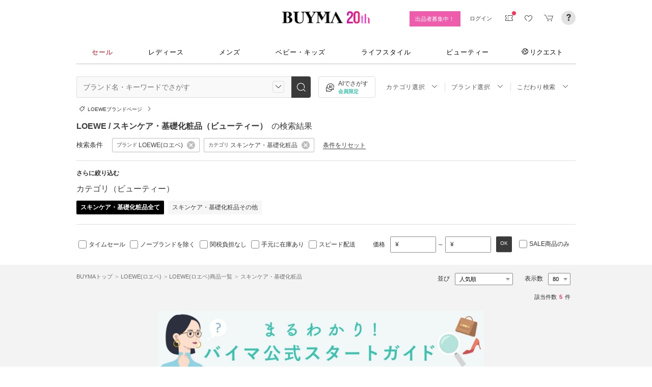

--- FILE ---
content_type: text/html; charset=utf-8
request_url: https://www.buyma.com/r/_LOEWE-%E3%83%AD%E3%82%A8%E3%83%99/-C2311/
body_size: 35026
content:
<!DOCTYPE html PUBLIC "-//W3C//DTD XHTML 1.0 Transitional//EN" "http://www.w3.org/TR/xhtml1/DTD/xhtml1-transitional.dtd">
<html xmlns="http://www.w3.org/1999/xhtml" xmlns:og="http://ogp.me/ns#" xmlns:mixi="http://mixi-platform.com/ns#" xml:lang="ja" lang="ja" dir="ltr">
  <head>
    <!-- 一緒にBUYMAを作りませんか? https://enigmo.co.jp/recruit/ -->
        <title>LOEWE(ロエベ) スキンケア・基礎化粧品(ビューティー) - 海外通販のBUYMA </title>
        
  <meta http-equiv="Content-Type" content="text/html; charset=UTF-8">
  <meta name="y_key" content="134744a4ba184770">
  <meta name="verify-v1" content="pIF/zLkJxgP2F2UEi5+GlffdnL8fmbKcvYEpCmnHcug=" />
  <meta name="keywords" content="LOEWE,ロエベ,スキンケア・基礎化粧品,ビューティー,ブランド,通販,BUYMA,バイマ" />
  <meta name="description" content="【BUYMA】LOEWE(ロエベ) スキンケア・基礎化粧品(ビューティー)のアイテム一覧です。最新から定番人気アイテム、国内入手困難なレアアイテムも手に入るかも。万が一の補償制度も充実。" />
  <meta http-equiv="Pragma" content="no-cache">
  <meta http-equiv="Cache-Control" content="no-cache">
  <meta http-equiv="Expires" content="Thu, 01 Dec 1994 16:00:00 GMT">

    <meta http_equiv="content-style-type" content="text/css" />
    <meta http_equiv="content-script-type" content="text/javascript" />
    <meta name="p:domain_verify" content="1c5ca9847080db90dc018cbb752d5599" />
    <meta http_equiv="imagetoolbar" content="no" />
    <link href="https://cdn-assets.buyma.com/favicon.ico?fe2be08bd72fdf72b" rel="shortcut icon" type="image/vnd.microsoft.icon" />
    <link href="https://cdn-assets.buyma.com/apple-touch-icon-precomposed.png?1df8c28f93200fb2b" rel="apple-touch-icon" sizes="180x180" type="image/png" />
    <link href="https://cdn-assets.buyma.com/apple-touch-icon-precomposed.png?1df8c28f93200fb2b" rel="apple-touch-icon-precomposed" type="image/png" />
    <meta name="msapplication-config" content="none" />
    <link href="//fonts.googleapis.com/css?family=Oswald:400,300" rel="stylesheet" type="text/css">
    <link href="//fonts.googleapis.com/css?family=Bentham:400,300" rel="stylesheet" type="text/css">
    <link href="//fonts.googleapis.com/css?family=Old+Standard+TT" rel="stylesheet" type="text/css">
    <link href="//fonts.googleapis.com/css?family=Bentham&subset=latin" rel="stylesheet" type="text/css">
    <link href="//fonts.googleapis.com/css?family=Gentium+Book+Basic:700|Old+Standard+TT" rel="stylesheet" type="text/css">
    <link href="//fonts.googleapis.com/css?family=Montserrat" rel="stylesheet" type="text/css">
    <link href="https://cdn-assets.buyma.com/css/base/fabric.css?e533f3e808613819b" rel="stylesheet" type="text/css" />
    <link href="https://cdn-assets.buyma.com/css/components.css?e86dab6a90a4b9bfb" rel="stylesheet" type="text/css" />
    <link href="https://cdn-assets.buyma.com/common/css/style.css?00c5d282b20599dcb" media="screen,print" rel="stylesheet" type="text/css" />
    <link href="https://cdn-assets.buyma.com/common/css/dialog/jquery-ui-1.7.2.custom.css?21683caef25e40fdb" rel="stylesheet" type="text/css" />
    <link href="https://cdn-assets.buyma.com/lib/colorbox/colorbox.css?7abacec6f752c0feb" rel="stylesheet" type="text/css" />
    <link href="https://cdn-assets.buyma.com/lib/carousel/jquery.jcarousel.css?f06e5a4afbe1b163b" rel="stylesheet" type="text/css" />
    <link href="https://cdn-assets.buyma.com/lib/carousel/skin_recentitems.css?154db4c0814d9d2bb" rel="stylesheet" type="text/css" />
    <link href="https://cdn-assets.buyma.com/common/css/mobile-webkit.css?2a51cab8fe9b11c3b" media="only screen and (max-device-width: 480px)" rel="stylesheet" type="text/css" />
    <!-- Google Tag Manager -->
  <script>
    (function(w,d,s,l,i){w[l]=w[l]||[];w[l].push({'gtm.start':
  new Date().getTime(),event:'gtm.js'});var f=d.getElementsByTagName(s)[0],
  j=d.createElement(s),dl=l!='dataLayer'?'&l='+l:'';j.async=true;j.src=
  'https://www.googletagmanager.com/gtm.js?id='+i+dl;f.parentNode.insertBefore(j,f);
    })(window,document,'script','dataLayer','GTM-WFG8B99');
  </script>
<!-- End Google Tag Manager -->


        <script crossorigin="anonymous" src="https://cdn-assets.buyma.com/common/js/jquery-1.3.2.min.js?48243f8960b0136fb" type="text/javascript"></script>
  <script crossorigin="anonymous" src="https://cdn-assets.buyma.com/common/js/jquery-1.9.1.min.js?996fc84981b32588b" type="text/javascript"></script>
  <script type="text/javascript">window.jQuery191 = jQuery.noConflict(true);</script>


    <script type="application/ld+json">
	{
		"@context": "http://schema.org",
		"@type": "WebSite",
		"url": "https://www.buyma.com/",
		"potentialAction": {
			"@type": "SearchAction",
			"target": "https://www.buyma.com/r/{search_term_string}/",
			"query-input": "required name=search_term_string"
		}
	}
</script>
    <script>
!function() {
    'use strict'

    !function(e,r,t){var i={c:null,d:null,e:[],f:[],g:[],h:[],i:[],setup:function(e){this.c=e},setUserID:function(e){this.d=e},track:function(e,r){this.e.push([e,r])},setStringUserProfile:function(e,r){this.f.push([e,r])},setIntUserProfile:function(e,r){this.g.push([e,r])},setDoubleUserProfile:function(e,r){this.h.push([e,r])},setDateUserProfile:function(e,r){this.i.push([e,r])}};window.reproio=window.reproio||i;var o=e.createElement(r),n=e.getElementsByTagName(r)[0];o.async=true,o.src="https://cdn.reproio.com/web/v1/repro-sdk.min.js",o.onload=function(){if(i.d&&reproio.setUserID(i.d),i.c){if(reproio.setup(i.c),i.e.length>0)for(var e=0;e<i.e.length;e++)reproio.track(i.e[e][0],i.e[e][1]);if(i.f.length>0)for(e=0;e<i.f.length;e++)reproio.setStringUserProfile(i.f[e][0],i.f[e][1]);if(i.g.length>0)for(e=0;e<i.g.length;e++)reproio.setIntUserProfile(i.g[e][0],i.g[e][1]);if(i.h.length>0)for(e=0;e<i.h.length;e++)reproio.setDoubleUserProfile(i.h[e][0],i.h[e][1]);if(i.i.length>0)for(e=0;e<i.i.length;e++)reproio.setDateUserProfile(i.i[e][0],i.i[e][1])}},n.parentNode.insertBefore(o,n)}(document,"script");

    var setReproTracking = function() {
        if (window.Buyma && window.Buyma.currentUser) {
            if (window.Buyma.currentUser.login) {
                reproio.setup("4f60da82-d1da-4a6e-b9ac-a7565a970307");
                reproio.track('pageView', { url: location.pathname, });
                reproio.setUserID(window.Buyma.currentUser.kaiin_id);
            }
        } else {
            setTimeout(setReproTracking, 500);
        }
    }
    setReproTracking();
}();
</script>
      <link href="https://cdn-assets.buyma.com/css/bm-mypage/common.css?318cf4289590a9f3b" rel="stylesheet" type="text/css" />
  <link href="https://cdn-assets.buyma.com/r/css/result.css?9f17269d55aed6a6b" rel="stylesheet" type="text/css" />
  <script crossorigin="anonymous" src="https://cdn-assets.buyma.com/lib/lightbox_me/lightbox_me.js?4e566a139fa9aad6b" type="text/javascript"></script>
  <script crossorigin="anonymous" src="https://cdn-assets.buyma.com/common/js/tooltip.js?15b3e1ddcc62fc8db" type="text/javascript"></script>
  <link href="https://cdn-assets.buyma.com/common/css/tooltip.css?c7e7c40e305d8a2ab" rel="stylesheet" type="text/css" />
  <script crossorigin="anonymous" src="https://cdn-assets.buyma.com/lib/tinytips/jquery.tinyTips_3.js?f32b6b3168fff75eb" type="text/javascript"></script>
  <link href="https://cdn-assets.buyma.com/lib/tinytips/tinyTips.css?63efb23faff36ec2b" rel="stylesheet" type="text/css" />
  <link href="https://cdn-assets.buyma.com/css/stylehaus.css?eb85cfe74bb5361cb" rel="stylesheet" type="text/css" />
  <link href="https://cdn-assets.buyma.com/css/result/result.css?4b6352e013592bceb" rel="stylesheet" type="text/css" />
  <link href="https://cdn-assets.buyma.com/css/bm-mypage/pages/itemdetail/pc/inquiry_modal.css?9825dec443ada7f0b" rel="stylesheet" type="text/css" />
  

  </head>
  <body id="result" class="">
    <!-- Google Tag Manager (noscript) -->
<noscript>
    <iframe src="https://www.googletagmanager.com/ns.html?id=GTM-WFG8B99" height="0" width="0" style="display:none;visibility:hidden"></iframe>
</noscript>
<!-- End Google Tag Manager (noscript) -->

      
    
    <div id="wrapper">
      






    <div class="register__bnrwrap js-membership-register js-cart-ex-offset" style="display: none;">
      <div class="js-user-registration-campaign-header-banner-placeholder"></div>
    </div>


<div class="fab-l-header">
    <div class="fab-l-header__contents">
        <!-- <a href="/" data-vt="/vt/Head/logo"><img alt="BUYMA（バイマ）-ファッション通販サイト" src="https://cdn-assets.buyma.com/common/images/header/logo.png?e81aa44081436389b" /></a> -->
        <div class="anniversary-header">
          <a href="/" data-vt="/vt/Head/logo">            <span class="anniversary-header__logo-buyma"><img alt="BUYMA（バイマ）-ファッション通販サイト" src="https://cdn-assets.buyma.com/common/images/header/logo.png?e81aa44081436389b" /></span>
            <span class="anniversary-header__logo-20th"><img alt="20th" src="https://cdn-assets.buyma.com/contents/20th/images/20th_logo_pc.png?2888b1146386bfc9b" /></span>
</a>        </div>
      <ul class="fab-header__nav fab-typo-xsmall clearfix">
        <li class="js-membership-register" style="display:none;">
          <a href="https://www.buyma.com/register/" data-vt="/vt/header/会員登録/" id="js-header-register-link">
              <span class="header-memberbnr--highlight">
                <span class="bnr">
                  今すぐ会員登録！
                </span>
              </span>
</a>        </li>
        <li class="fab-u fab-header__nav-btn--buyer js-ps-wanted" style="display:none;">
          <a href="/buyer/" class="fab-design-trans" onclick="javascript:pageTracker._trackPageview('/vt/header/パーソナルショッパー登録/');">出品者募集中！</a>
        </li>
        <li id="js-pc-header-my-link-wrap" class="fab-header__nav-btn--my">
          <a href="/my/" class="header-stage--wrap-link fab-design-trans js-display-login" data-vt="/vt/header/MYページ/" id="js-pc-header-my-link" style="display:none;">
            <div class="header-stage--wrap">
              <span class="user_name"></span><span class="user_name_honorific">さん</span>
            </div>
</a>          <a href="/login/" class="fab-design-trans" data-vt="/vt/header/ログイン/" id="js-pc-header-login-link">　</a>
          <!-- #login_info -->
          <ul class="fab-header__usermenu">
            <li>
              <ul class="fab-list js-display-login" style="display:none;">
                <li class="fab-header__usermenu-arrow"></li>
                <li class="header-pulldown-menu fab-design-segment--vertical">
                  <a href="/my/" class="header-pulldown-menu__link" data-vt="/vt/MY/header/list/Myページ/" id="js-pc-header-pulldown-my-link">
                    <span class="js-display-non-buyer" style="display:none;">
                      <span class="header-pulldown-menu__icon-non-buyer fab-icon fab-icon-user-mark"></span>
                    </span>
                    <span class="js-display-buyer" style="display:none;">
                      <span class="header-pulldown-menu__icon-buyer"><img src="" id="js-pc-header-user-image"></span>
                    </span>
                    <div class="header-pulldown-menu__text">
                      <div class="js-header-buyer-type"></div>
                      <div class="header-pulldown-menu__name-wrap">
                        <span class="header-pulldown-menu__user-name user_name"></span>
                        <span class="header-pulldown-menu__user-name-honorific">さん</span>
                      </div>
                      <div class="js-display-non-buyer" style="display:none;">
                        <div class="header-pulldown-menu__premium-member js-premium-member-display" style="display:none;">
                          <span class="header-pulldown-menu__member-title">プレミアムメンバーズ</span>
                          <span class="header-pulldown-menu__member-stage js-premium-member-stage-en"></span>
                        </div>
                      </div>
                      <span class="header-pulldown-menu__text-link">マイページTOPへ</span>
                    </div>
</a>                  <div class="js-display-buyer" style="display:none;">
                    <a href="https://qa.buyma.com/bm/login/18522.html" class="header-pulldown-menu__buyer-identification js-identification-link" data-vt="/vt/identification_badge/">
                      <svg class="js-identification-image" role="img" aria-hidden="true" width="15" height="15" viewBox="0 0 15 15" fill="#3dc2af" style="display:none;">
                        <path fill-rule="evenodd" clip-rule="evenodd" d="M12.3621 2.81193C9.5946 2.77084 7.93022 1.51781 7.49962 1.14961C7.31212 1.31211 6.90587 1.63086 6.27462 1.94961C5.43087 2.37461 3.83087 2.81211 2.16837 2.81211C1.89337 2.81211 1.66837 2.58711 1.66837 2.31211C1.66837 2.03711 1.89337 1.81211 2.16837 1.81211C3.65587 1.81211 5.10587 1.42461 5.81837 1.06211C6.52462 0.705859 6.89337 0.349609 6.89337 0.343359C7.08087 0.162109 7.28087 0.0683594 7.48711 0.0683594C7.69962 0.0683594 7.90587 0.168359 8.08712 0.343359C8.09962 0.355859 9.63712 1.81211 12.4996 1.81211C12.9525 1.81211 13.3215 2.17164 13.3366 2.62082L13.3496 2.61835V6.6621C13.3496 8.46835 12.7996 10.2059 11.7559 11.6871C10.5059 13.4559 9.11836 14.5434 7.62461 14.9184C7.58711 14.9309 7.54337 14.9309 7.50587 14.9309H7.50586H7.50585C7.46835 14.9309 7.42461 14.9309 7.38711 14.9184C5.89336 14.5434 4.49961 13.4559 3.25586 11.6871C2.19336 10.1871 1.66211 8.51835 1.66211 6.7246V6.1121C1.66211 5.8371 1.88711 5.6121 2.16211 5.6121C2.43711 5.6121 2.66211 5.8371 2.66211 6.1121V6.7246C2.66211 8.30585 3.13711 9.78085 4.07461 11.1121C5.14336 12.6309 6.29961 13.5746 7.51211 13.9184C8.72461 13.5746 9.88086 12.6309 10.9496 11.1121C11.8871 9.78085 12.3621 8.2871 12.3621 6.6621V2.81193Z"></path>
                        <path d="M6.42417 9.94981C6.29917 9.94981 6.18042 9.90605 6.08042 9.8123L4.32417 8.16855C4.12417 7.98105 4.11167 7.6623 4.29917 7.4623C4.48667 7.2623 4.80542 7.2498 5.00542 7.4373L6.41167 8.7498L9.97417 5.1873C10.1679 4.99355 10.4867 4.99355 10.6804 5.1873C10.8742 5.38105 10.8742 5.6998 10.6804 5.89355L6.77417 9.79981C6.67417 9.89981 6.54917 9.94355 6.41792 9.94355L6.42417 9.94981Z"></path>
                      </svg>
                      <span class="js-buyer-identification"></span>
</a>									</div>
                </li>
                <li class="fab-design-segment--vertical js-display-non-buyer" style="display:none;">
                  <a href="/my/pointhistory/" data-vt="/vt/top/header/一般会員/ポイント残高/">
                    <i class="fab-icon fab-icon-point"></i>ポイント<span class="header-pulldown-menu__point"><span class="js-point-value"></span></span>
</a>                </li>
                <li class="fab-design-segment--vertical">
                  <ul>
                    <li>
                      <a href="https://www.buyma.com/my/conversations/#/threads/label:inbox" data-vt="/vt/MY/header/list/お問い合わせ/">
                        <i class="fab-icon fab-icon-message-bubble"></i>お問い合わせ
</a>                    </li>
                  </ul>
                </li>
                <li class="fab-design-segment--vertical js-display-buyer" style="display:none">
                  <ul>
                    <li>
                      <a href="/my/sell/new?tab=b" data-vt="/vt/MY/header/list/出品する/" id="header-itemedit" rel="nofollow">                        <i class="fab-icon fab-icon-dashboard-exhibit"></i>出品する
</a>                    </li>
                    <li>
                      <a href="/my/sell/?tab=b" data-vt="/vt/MY/header/list/出品リスト/" rel="nofollow">
                        <i class="fab-icon fab-icon-itemlist"></i>出品リスト
</a>                    </li>
                    <li>
                      <a href="/my/orders/" data-vt="/vt/MY/header/list/受注/">
                          <i class="fab-icon fab-icon-list-board"></i>受注リスト
</a>                    </li>
                    <li>
                      <a href="/my/buyerrequest/?tab=b" data-vt="/vt/MY/header/list/未読の指名リクエスト/">
                          <i class="fab-icon fab-icon-request"></i>未読の指名リクエスト
</a>                    </li>
                    <li>
                      <a href="/my/requests/related/" data-vt="/vt/My/header/list/関連度の高いリクエスト">
                        <i class="fab-icon fab-icon-request-list"></i>関連度の高いリクエスト
</a>                    </li>
                  </ul>
                </li>
                <li class="fab-design-segment--vertical js-hide-corporation">
                  <ul>
                    <li>
                      <a href="/my/buyorders/?tab=k" data-vt="/vt/MY/header/list/購入リスト/">
                          <i class="fab-icon fab-icon-dashboard-bag"></i>購入リスト
</a>                    </li>
                    <li>
                      <a href="/my/sokuwari/?tab=k" data-vt="/vt/MY/header/list/ソク割り対象アイテムを見る/">
                        <i class="fab-icon fab-icon-sokuwari"></i>ソク割り対象アイテムを見る
</a>                    </li>
                    <li>
                      <a href="/my/buyrequest/?tab=k" data-vt="/vt/MY/header/list/未読のレスポンス出品/">
                          <i class="fab-icon fab-icon-request"></i>未読のレスポンス出品
</a>                    </li>
                    <li>
                      <a href="/request/r/?tab=k" data-vt="/vt/MY/header/list/リクエストする/">
                        <i class="fab-icon fab-icon-request1"></i>リクエストする
</a>                    </li>
                  </ul>
                </li>
                <li class="fab-design-segment--vertical js-display-non-buyer" style="display:none">
                  <ul>
                    <li>
                      <a href="/my/sell/new?tab=b" data-vt="/vt/MY/header/list/出品する/" id="header-itemedit" rel="nofollow">                        <i class="fab-icon fab-icon-dashboard-exhibit"></i>出品する(パーソナルショッパー登録)
</a>                    </li>
                  </ul>
                </li>
                <li class="fab-design-segment--vertical">
                  <div class="fab-design-mg--t5 fab-design-mg--b5">
                    <a href="/logout/" data-method="post" data-vt="/vt/MY/header/list/ログアウト/" rel="nofollow">
                      <i class="fab-icon fab-icon-logout"></i>ログアウト
</a>                  </div>
                </li>
              </ul>
            </li>
          </ul>
        </li>
        <li class="fab-header__nav-icon fab-header__nav-icon--bglight fab-design-pos--r js-header-check-icon js-display-login" style="display:none">
          <a href="javascript:void(0);" class="fab-design-trans">
            <i class="fab-icon fab-icon-checkmark3 fab-icon-mg0"></i>
            <span class="fab-header__nav-icon-num js-check-menu-counter" style="display:none">0</span>
          </a>
          <div class="fab-header__usermenu fab-header-check js-header-check">
            <ul>
              <li class="fab-header__usermenu-arrow"></li>
              <li class="fab-header-check__title">チェックリスト</li>
              <li class="js-check-menu"><!-- --></li>
            </ul>
          </div>
        </li>
        <li class="fab-header__nav-icon fab-header__nav-icon--bglight js-display-login">
          <a href="/my/couponlist/" class="fab-design-trans" data-vt="/vt/MY/header/list/MYクーポンリスト/">
            <i class="fab-icon fab-icon-coupon fab-header__coupon-icon fab-icon-mg0"></i>
            <span class="fab-header__nav-icon--badge js-mycoupon-notification-icon" style="display: none"></span>
          </a>
        </li>
        <li class="fab-header__nav-icon fab-header__nav-icon--bglight js-display-logout" style="display: none">
          <a href="/guest/mycouponlist/" class="fab-design-trans" data-vt="/vt/guest/header/list/MYクーポンリスト/">
            <i class="fab-icon fab-icon-coupon fab-header__coupon-icon fab-icon-mg0"></i>
            <span class="fab-header__nav-icon--badge js-mycoupon-notification-icon" style="display: none"></span>
</a>        </li>
        <li class="fab-header__nav-icon fab-header__nav-icon--bglight js-display-login js-hide-corporation favorite-icon" style="display:none">
          <a href="/my/favitems/" class="fab-design-trans" data-vt="/vt/MY/header/list/お気に入りアイテム/">
            <i class="fab-icon fab-icon-wish fab-header__wish-icon fab-icon-mg0"></i>
</a>          <div class="fab-header__usermenu fab-header-check favorite-menu">
            <ul>
              <li class="fab-header__usermenu-arrow"></li>
              <li class="fab-header-check__title">お気に入り</li>
              <li class="favorite-menu__list"><a href="/my/favitems/" data-vt="/vt/MY/header/list/balloon/お気に入りアイテム/">お気に入りアイテム</a></li>
              <li class="favorite-menu__list"><a href="/my/favbuyers/" data-vt="/vt/MY/header/list/balloon/ファンリスト/">フォローリスト</a></li>
              <li class="favorite-menu__list"><a href="/my/favbrands/" data-vt="/vt/MY/header/list/balloon/ブランドリスト/">ブランドリスト</a></li>
            </ul>
          </div>
        </li>
        <li class="fab-header__nav-icon fab-header__nav-icon--bglight js-display-logout" style="display:none">
          <a href="/guest/favitems/" class="fab-design-trans" data-vt="/vt/guest/header/list/お気に入りアイテム/">
            <i class="fab-icon fab-icon-wish fab-header__wish-icon fab-icon-mg0"></i>
</a>        </li>
        <li class="fab-header__nav-icon fab-header__nav-icon--bglight fab-design-pos--r js-hide-corporation">
          <a href="/cart/" class="fab-design-trans js-ga-referrer-view-cart" data-from="グローバルメニュー" data-vt="/vt/MY/header/list/カート/">
            <i class="fab-icon fab-icon-cart fab-icon-mg0"></i>
            <span class="fab-header__nav-icon-num js-buy-cart-count" style="display: none">0</span>
          </a>
        </li>
        <li class="fab-header__nav-icon fab-header__nav-icon--qa"><a href="https://qa.buyma.com/" target="_blank" class="fab-design-trans"><i class="fab-icon fab-icon-question2 fab-icon-mg0"></i></a></li>
      </ul>
    </div>
</div>
<!--/#header-->
    <!-- #globalNav  -->

<div class="fab-gnav">
  <div class="fab-gnav__content">
    <ul class="fab-gnav__list-wrap">
      <li class="fab-gnav__list">
        <a href="/r/?rp=1" data-vt="/vt/Head/tab/sale-item-all">          <div class="fab-gnav__tab fab-gnav__tab--sale">
            セール
          </div>
</a>      </li>
      <li class="fab-gnav__list">
        <div class="fab-gnav__tab">
          <a href="/fashion/" data-vt="/vt/Head/tab/Fashion">            レディース
</a>          <div class="fab-gnav__submenu">
            <div class="fab-gnav__submenu-background"></div>
            <div class="fab-g fab-gnav__submenu-content">
              <div class="fab-u-1-3">
                <p>人気カテゴリ</p>
                <ul>
                  <li><a href="/r/-C2104/" data-vt="/vt/Fashion/Head/sub_cate/アウター">アウター</a></li>
                  <li><a href="/r/-C3105/" data-vt="/vt/Fashion/Head/sub_cate/ショルダーバッグ">ショルダーバッグ</a></li>
                  <li><a href="/r/-C3081/" data-vt="/vt/Fashion/Head/sub_cate/スニーカー">スニーカー</a></li>
                  <li><a href="/r/-C2114/" data-vt="/vt/Fashion/Head/sub_cate/財布">財布</a></li>
                  <li><a href="/r/-C2107/" data-vt="/vt/Fashion/Head/sub_cate/アクセサリー">アクセサリー</a></li>
                  <li><a href="/r/-C3100/" data-vt="/vt/Fashion/Head/sub_cate/トートバッグ">トートバッグ</a></li>
                  <li><a href="/r/-C3062/" data-vt="/vt/Fashion/Head/sub_cate/ダウンジャケット">ダウンジャケット</a></li>
                  <li><a href="/r/-C3166/" data-vt="/vt/Fashion/Head/sub_cate/キーホルダー・キーリング">キーホルダー・キーリング</a></li>
                </ul>
              </div>
              <div class="fab-u-1-3">
                <p>人気ブランド</p>
                <ul>
                  <li><a href="/r/_HERMES-%E3%82%A8%E3%83%AB%E3%83%A1%E3%82%B9/-C1001/" data-vt="/vt/Fashion/Head/brand/HERMES">HERMES</a></li>
                  <li><a href="/r/_TODS-%E3%83%88%E3%83%83%E3%82%BA/-C1001/" data-vt="/vt/Fashion/Head/brand/TOD'S">TOD&#x27;S</a></li>
                  <li><a href="/r/_CELINE-%E3%82%BB%E3%83%AA%E3%83%BC%E3%83%8C/-C1001/" data-vt="/vt/Fashion/Head/brand/CELINE">CELINE</a></li>
                  <li><a href="/r/_MONCLER-%E3%83%A2%E3%83%B3%E3%82%AF%E3%83%AC%E3%83%BC%E3%83%AB/-C1001/" data-vt="/vt/Fashion/Head/brand/MONCLER">MONCLER</a></li>
                  <li><a href="/r/_PRADA-%E3%83%97%E3%83%A9%E3%83%80/-C1001/" data-vt="/vt/Fashion/Head/brand/PRADA">PRADA</a></li>
                  <li><a href="/r/_MAXMARA-%E3%83%9E%E3%83%83%E3%82%AF%E3%82%B9%E3%83%9E%E3%83%BC%E3%83%A9/-C1001/" data-vt="/vt/Fashion/Head/brand/Max Mara">Max Mara</a></li>
                  <li><a href="/r/_LOEWE-%E3%83%AD%E3%82%A8%E3%83%99/-C1001/" data-vt="/vt/Fashion/Head/brand/LOEWE">LOEWE</a></li>
                  <li><a href="/r/_NIKE-%E3%83%8A%E3%82%A4%E3%82%AD/-C1001/" data-vt="/vt/Fashion/Head/brand/Nike">Nike</a></li>
                </ul>
              </div>
              <div class="fab-u-1-3">
                  <p>トレンドワード</p>
                  <ul class="fab-typo-small">
                      
<li class="js-top-search-term">
  <a href='/r/-C2104/?tag_ids=1055'
    onClick="javascript:pageTracker._trackPageview('/vt/season_word/women/header/スピード配送対象アウター');"
    data-cate="women">
    スピード配送対象アウター
  </a>
</li>

<li class="js-top-search-term">
  <a href='/r/_MODIMOOD-%E3%83%A2%E3%83%87%E3%82%A3%E3%83%A0%E3%83%BC%E3%83%89/-C1001O1/'
    onClick="javascript:pageTracker._trackPageview('/vt/season_word/women/header/MODIMOOD 　人気アイテム');"
    data-cate="women">
    MODIMOOD 　人気アイテム
  </a>
</li>

<li class="js-top-search-term">
  <a href='/r/_BAD-BLUE-%E3%83%90%E3%83%83%E3%83%89%E3%83%96%E3%83%AB%E3%83%BC/-C2106/'
    onClick="javascript:pageTracker._trackPageview('/vt/season_word/women/header/Bad Blue　バッグ');"
    data-cate="women">
    Bad Blue　バッグ
  </a>
</li>

<li class="js-top-search-term">
  <a href='/r/_JOY-GRYSON-%E3%82%B8%E3%83%A7%E3%82%A4%E3%82%B0%E3%83%A9%E3%82%A4%E3%82%BD%E3%83%B3/-C2106O1/'
    onClick="javascript:pageTracker._trackPageview('/vt/season_word/women/header/注目バッグ　JOY GRYSON');"
    data-cate="women">
    注目バッグ　JOY GRYSON
  </a>
</li>

<li class="js-top-search-term">
  <a href='/r/_MLB-KOREA-%E3%82%A8%E3%83%A0%E3%82%A8%E3%83%AB%E3%83%93%E3%83%BC%E3%82%B3%E3%83%AA%E3%82%A2/-C2117O1/'
    onClick="javascript:pageTracker._trackPageview('/vt/season_word/women/header/MLB Korea　帽子');"
    data-cate="women">
    MLB Korea　帽子
  </a>
</li>

<li class="js-top-search-term">
  <a href='/r/_TENERA-%E3%83%86%E3%83%8D%E3%83%A9/-C2106O1/'
    onClick="javascript:pageTracker._trackPageview('/vt/season_word/women/header/人気上昇中　TENERA');"
    data-cate="women">
    人気上昇中　TENERA
  </a>
</li>

<li class="js-top-search-term">
  <a href='/r/_MONCLER-%E3%83%A2%E3%83%B3%E3%82%AF%E3%83%AC%E3%83%BC%E3%83%AB/-C2104O1/model:MAUR/model:MAUVEZIN/model:FLOYRAC/model:SERINDE/model:GENCAY/model:FLEURS/'
    onClick="javascript:pageTracker._trackPageview('/vt/season_word/women/header/MONCLER　ノーカラーアウター');"
    data-cate="women">
    MONCLER　ノーカラーアウター
  </a>
</li>

<li class="js-top-search-term">
  <a href='/r/_ASICS-%E3%82%A2%E3%82%B7%E3%83%83%E3%82%AF%E3%82%B9/-C3081O1/'
    onClick="javascript:pageTracker._trackPageview('/vt/season_word/women/header/asics　人気スニーカー');"
    data-cate="women">
    asics　人気スニーカー
  </a>
</li>


                  </ul>
              </div>
            </div>
          </div>
        </div>
      </li>
      <li class="fab-gnav__list">
        <div class="fab-gnav__tab">
          <a href="/mens/" data-vt="/vt/Head/tab/Men">              メンズ
</a>          <div class="fab-gnav__submenu">
            <div class="fab-gnav__submenu-background"></div>
            <div class="fab-g fab-gnav__submenu-content">
              <div class="fab-u-1-3">
                <p>人気カテゴリ</p>
                <ul>
                  <li><a href="/r/-C3260/" data-vt="/vt/Mens/Head/sub_cate/Tシャツ">Tシャツ</a></li>
                  <li><a href="/r/-C3264/" data-vt="/vt/Mens/Head/sub_cate/パーカー・フーディ">パーカー・フーディ</a></li>
                  <li><a href="/r/-C3302/" data-vt="/vt/Mens/Head/sub_cate/ダウンジャケット">ダウンジャケット</a></li>
                  <li><a href="/r/-C3265/" data-vt="/vt/Mens/Head/sub_cate/スウェット・トレーナー">スウェット・トレーナー</a></li>
                  <li><a href="/r/-C3321/" data-vt="/vt/Mens/Head/sub_cate/スニーカー">スニーカー</a></li>
                  <li><a href="/r/-C3341/" data-vt="/vt/Mens/Head/sub_cate/ショルダーバッグ">ショルダーバッグ</a></li>
                  <li><a href="/r/-C2206/" data-vt="/vt/Mens/Head/sub_cate/アクセサリー">アクセサリー</a></li>
                  <li><a href="/r/-C3419/" data-vt="/vt/Mens/Head/sub_cate/折りたたみ財布">折りたたみ財布</a></li>
                </ul>
              </div>
              <div class="fab-u-1-3">
                <p>人気ブランド</p>
                <ul>
                  <li><a href="/r/_MONCLER-%E3%83%A2%E3%83%B3%E3%82%AF%E3%83%AC%E3%83%BC%E3%83%AB/-C1002/" data-vt="/vt/Mens/Head/brand/MONCLER">MONCLER</a></li>
                  <li><a href="/r/_PRADA-%E3%83%97%E3%83%A9%E3%83%80/-C1002/" data-vt="/vt/Mens/Head/brand/PRADA">PRADA</a></li>
                  <li><a href="/r/_ADIDAS-%E3%82%A2%E3%83%87%E3%82%A3%E3%83%80%E3%82%B9/-C1002/" data-vt="/vt/Mens/Head/brand/adidas">adidas</a></li>
                  <li><a href="/r/_HERMES-%E3%82%A8%E3%83%AB%E3%83%A1%E3%82%B9/-C1002/" data-vt="/vt/Mens/Head/brand/HERMES">HERMES</a></li>
                  <li><a href="/r/_LOEWE-%E3%83%AD%E3%82%A8%E3%83%99/-C1002/" data-vt="/vt/Mens/Head/brand/LOEWE">LOEWE</a></li>
                  <li><a href="/r/_MAISON-MARTIN-MARGIELA-%E3%83%9E%E3%83%AB%E3%82%BF%E3%83%B3%E3%83%9E%E3%83%AB%E3%82%B8%E3%82%A7%E3%83%A9/-C1002/" data-vt="/vt/Mens/Head/brand/Maison Margiela">Maison Margiela</a></li>
                  <li><a href="/r/_THE-NORTH-FACE-%E3%82%B6%E3%83%8E%E3%83%BC%E3%82%B9%E3%83%95%E3%82%A7%E3%82%A4%E3%82%B9/-C1002/" data-vt="/vt/Mens/Head/brand/THE NORTH FACE">THE NORTH FACE</a></li>
                  <li><a href="/r/_NIKE-%E3%83%8A%E3%82%A4%E3%82%AD/-C1002/" data-vt="/vt/Mens/Head/brand/Nike">Nike</a></li>
                </ul>
              </div>
              <div class="fab-u-1-3">
                  <p>トレンドワード</p>
                  <ul class="fab-typo-small">
                      
<li class="js-top-search-term">
  <a href='/rank/-C2203/'
    onClick="javascript:pageTracker._trackPageview('/vt/season_word/men/header/人気アウター ランキング');"
    data-cate="men">
    人気アウター ランキング
  </a>
</li>

<li class="js-top-search-term">
  <a href='/r/_THE-NORTH-FACE-%E3%82%B6%E3%83%8E%E3%83%BC%E3%82%B9%E3%83%95%E3%82%A7%E3%82%A4%E3%82%B9/-C1002/WHITE%20LABEL/'
    onClick="javascript:pageTracker._trackPageview('/vt/season_word/men/header/ノースフェイス 韓国ライン 圧倒的コスパ');"
    data-cate="men">
    ノースフェイス 韓国ライン 圧倒的コスパ
  </a>
</li>

<li class="js-top-search-term">
  <a href='/r/-C1002/?dpf=70'
    onClick="javascript:pageTracker._trackPageview('/vt/season_word/men/header/爆安 OFF率70%以上アイテム');"
    data-cate="men">
    爆安 OFF率70%以上アイテム
  </a>
</li>

<li class="js-top-search-term">
  <a href='/rank/-C2201/'
    onClick="javascript:pageTracker._trackPageview('/vt/season_word/men/header/人気トップス ランキング');"
    data-cate="men">
    人気トップス ランキング
  </a>
</li>

<li class="js-top-search-term">
  <a href='/r/_BALMAIN-%E3%83%90%E3%83%AB%E3%83%9E%E3%83%B3/-C2205/?br=1046-111-163-173-188-150-1135-43-1365-246-251-181-486-370-243-238-1251-466-83-1222-342-1301-203-290-131-2997-1583-210-112-190-559-481&amp;rp=1'
    onClick="javascript:pageTracker._trackPageview('/vt/season_word/men/header/ハイブランド バッグ');"
    data-cate="men">
    ハイブランド バッグ
  </a>
</li>

<li class="js-top-search-term">
  <a href='/r/-C2220/'
    onClick="javascript:pageTracker._trackPageview('/vt/season_word/men/header/快適 セットアップ');"
    data-cate="men">
    快適 セットアップ
  </a>
</li>

<li class="js-top-search-term">
  <a href='/r/-C2204/?tag_ids=1055'
    onClick="javascript:pageTracker._trackPageview('/vt/season_word/men/header/すぐに届くシューズ');"
    data-cate="men">
    すぐに届くシューズ
  </a>
</li>

<li class="js-top-search-term">
  <a href='/r/-C1002/?rp=1'
    onClick="javascript:pageTracker._trackPageview('/vt/season_word/men/header/秋冬 現地価格アイテム');"
    data-cate="men">
    秋冬 現地価格アイテム
  </a>
</li>


                  </ul>
              </div>
            </div>
          </div>
        </div>
      </li>
      <li class="fab-gnav__list">
        <div class="fab-gnav__tab">
          <a href="/baby_kids/" data-vt="/vt/Head/tab/Kids">              ベビー・キッズ
</a>          <div class="fab-gnav__submenu">
            <div class="fab-gnav__submenu-background"></div>
            <div class="fab-g fab-gnav__submenu-content">
              <div class="fab-u-1-3">
                <p>人気カテゴリ</p>
                <ul>
                  <li><a href="/r/-C2501/" data-vt="/vt/Kids/Head/sub_cate/ベビー服(〜24ヶ月)">ベビー服(〜24ヶ月)</a></li>
                  <li><a href="/r/-C2502/" data-vt="/vt/Kids/Head/sub_cate/子供服(〜10歳)">子供服(〜10歳)</a></li>
                  <li><a href="/r/-C2502/?tag_ids=413" data-vt="/vt/Kids/Head/sub_cate/大人も着られる子供服(12歳〜)">大人も着られる子供服(12歳〜)</a></li>
                  <li><a href="/r/-C4516/" data-vt="/vt/Kids/Head/sub_cate/キッズアウター">キッズアウター</a></li>
                  <li><a href="/r/-C4531/" data-vt="/vt/Kids/Head/sub_cate/キッズスニーカー">キッズスニーカー</a></li>
                  <li><a href="/r/-C4548/" data-vt="/vt/Kids/Head/sub_cate/キッズリュック・バックパック">キッズリュック・バックパック</a></li>
                  <li><a href="/r/-C3862/" data-vt="/vt/Kids/Head/sub_cate/マザーズバッグ">マザーズバッグ</a></li>
                  <li><a href="/r/-C2509/" data-vt="/vt/Kids/Head/sub_cate/おもちゃ・ベビートイ">おもちゃ・ベビートイ</a></li>
                </ul>
              </div>
              <div class="fab-u-1-3">
                <p>人気ブランド</p>
                <ul>
                  <li><a href="/r/_MONCLER-%E3%83%A2%E3%83%B3%E3%82%AF%E3%83%AC%E3%83%BC%E3%83%AB/-C1005/" data-vt="/vt/Kids/Head/brand/MONCLER">MONCLER</a></li>
                  <li><a href="/r/_POLO-RALPH-LAUREN-%E3%83%9D%E3%83%AD%E3%83%A9%E3%83%AB%E3%83%95%E3%83%AD%E3%83%BC%E3%83%AC%E3%83%B3/-C1005/?br=5918-84" data-vt="/vt/Kids/Head/brand/POLO RALPH LAUREN">POLO RALPH LAUREN</a></li>
                  <li><a href="/r/_UGG-AUSTRALIA-%E3%82%A2%E3%82%B0%E3%82%AA%E3%83%BC%E3%82%B9%E3%83%88%E3%83%A9%E3%83%AA%E3%82%A2/-C1005/" data-vt="/vt/Kids/Head/brand/UGG">UGG</a></li>
                  <li><a href="/r/_MARNI-%E3%83%9E%E3%83%AB%E3%83%8B/-C1005/" data-vt="/vt/Kids/Head/brand/MARNI">MARNI</a></li>
                  <li><a href="/r/_MM6-MAISON-MARGIELA-%E3%82%A8%E3%83%A0%E3%82%A8%E3%83%A0%E3%82%B7%E3%83%83%E3%82%AF%E3%82%B9/-C1005/" data-vt="/vt/Kids/Head/brand/MM6 Maison Margiela">MM6 Maison Margiela</a></li>
                  <li><a href="/r/_THE-NORTH-FACE-%E3%82%B6%E3%83%8E%E3%83%BC%E3%82%B9%E3%83%95%E3%82%A7%E3%82%A4%E3%82%B9/-C1005/" data-vt="/vt/Kids/Head/brand/THE NORTH FACE">THE NORTH FACE</a></li>
                  <li><a href="/r/_NIKE-%E3%83%8A%E3%82%A4%E3%82%AD/-C1005/" data-vt="/vt/Kids/Head/brand/Nike">Nike</a></li>
                  <li><a href="/r/_BONPOINT-%E3%83%9C%E3%83%B3%E3%83%9D%E3%83%AF%E3%83%B3/-C1005/" data-vt="/vt/Kids/Head/brand/Bonpoint">Bonpoint</a></li>
                </ul>
              </div>
              <div class="fab-u-1-3">
                  <p>トレンドワード</p>
                  <ul>
                      
<li class="js-top-search-term">
  <a href='/r/-C4511-C4522/?tag_ids=897+901'
    onClick="javascript:pageTracker._trackPageview('/vt/season_word/babykids/header/セレモニーウェア');"
    data-cate="babykids">
    セレモニーウェア
  </a>
</li>

<li class="js-top-search-term">
  <a href='/r/_PUMA-%E3%83%97%E3%83%BC%E3%83%9E/-C4524/model:SPEEDCAT/'
    onClick="javascript:pageTracker._trackPageview('/vt/season_word/babykids/header/SPEEDCAT｜ベビースニーカー');"
    data-cate="babykids">
    SPEEDCAT｜ベビースニーカー
  </a>
</li>

<li class="js-top-search-term">
  <a href='/r/_BEBE-DE-PINO-%E3%83%99%E3%83%99%E3%83%89%E3%83%94%E3%83%8E/-C1005/Monchhichi/'
    onClick="javascript:pageTracker._trackPageview('/vt/season_word/babykids/header/BEBE DE PINO × モンチッチ限定コラボ');"
    data-cate="babykids">
    BEBE DE PINO × モンチッチ限定コラボ
  </a>
</li>

<li class="js-top-search-term">
  <a href='/r/_THE-NORTH-FACE-%E3%82%B6%E3%83%8E%E3%83%BC%E3%82%B9%E3%83%95%E3%82%A7%E3%82%A4%E3%82%B9/-C4516/'
    onClick="javascript:pageTracker._trackPageview('/vt/season_word/babykids/header/THE NORTH FACE | キッズアウター');"
    data-cate="babykids">
    THE NORTH FACE | キッズアウター
  </a>
</li>

<li class="js-top-search-term">
  <a href='/r/_MONCLER-%E3%83%A2%E3%83%B3%E3%82%AF%E3%83%AC%E3%83%BC%E3%83%AB/-C4516/'
    onClick="javascript:pageTracker._trackPageview('/vt/season_word/babykids/header/MONCLER ダウンジャケット');"
    data-cate="babykids">
    MONCLER ダウンジャケット
  </a>
</li>

<li class="js-top-search-term">
  <a href='/r/_NIKE-%E3%83%8A%E3%82%A4%E3%82%AD/-C1005/%E3%83%86%E3%83%83%E3%82%AF%E3%83%95%E3%83%AA%E3%83%BC%E3%82%B9/'
    onClick="javascript:pageTracker._trackPageview('/vt/season_word/babykids/header/ナイキ・テックフリース');"
    data-cate="babykids">
    ナイキ・テックフリース
  </a>
</li>

<li class="js-top-search-term">
  <a href='/r/_JACADI-%E3%82%B8%E3%83%A3%E3%82%AB%E3%83%87%E3%82%A3/-C1005/?dpf=20'
    onClick="javascript:pageTracker._trackPageview('/vt/season_word/babykids/header/JACADI セール');"
    data-cate="babykids">
    JACADI セール
  </a>
</li>

<li class="js-top-search-term">
  <a href='/r/-C4548/%E5%90%8D%E5%89%8D/'
    onClick="javascript:pageTracker._trackPageview('/vt/season_word/babykids/header/名前入・キッズリュック');"
    data-cate="babykids">
    名前入・キッズリュック
  </a>
</li>


                  </ul>
              </div>
            </div>
          </div>
        </div>
      </li>
      <li class="fab-gnav__list">
        <div class="fab-gnav__tab">
          <a href="/lifestyle/" data-vt="/vt/Head/tab/Life">              ライフスタイル
</a>          <div class="fab-gnav__submenu">
            <div class="fab-gnav__submenu-background"></div>
            <div class="fab-g fab-gnav__submenu-content">
              <div class="fab-u-1-3">
                <p>人気カテゴリ</p>
                <ul>
                  <li><a href="/r/-C2417/" data-vt="/vt/Life/Head/sub_cate/レジャー・アウトドア・キャンプ">レジャー・アウトドア・キャンプ</a></li>
                  <li><a href="/r/-C2416/" data-vt="/vt/Life/Head/sub_cate/家具">家具</a></li>
                  <li><a href="/r/-C3682/" data-vt="/vt/Life/Head/sub_cate/キャラクターグッズ">キャラクターグッズ</a></li>
                  <li><a href="/r/-C4418/" data-vt="/vt/Life/Head/sub_cate/スーツケース">スーツケース</a></li>
                  <li><a href="/r/-C2401/" data-vt="/vt/Life/Head/sub_cate/キッチン用品">キッチン用品</a></li>
                  <li><a href="/r/-C2405/" data-vt="/vt/Life/Head/sub_cate/ペット用品">ペット用品</a></li>
                  <li><a href="/r/-C3770/" data-vt="/vt/Life/Head/sub_cate/ベッドカバー・布団カバー">ベッドカバー・布団カバー</a></li>
                  <li><a href="/r/-C4440/" data-vt="/vt/Life/Head/sub_cate/手帳・スケジュール帳">手帳・スケジュール帳</a></li>
                </ul>
              </div>
              <div class="fab-u-1-3">
                <p>人気ブランド</p>
                <ul>
                  <li><a href="/r/_STARBUCKS-%E3%82%B9%E3%82%BF%E3%83%BC%E3%83%90%E3%83%83%E3%82%AF%E3%82%B9/-C1004/" data-vt="/vt/Life/Head/brand/Starbucks">Starbucks</a></li>
                  <li><a href="/r/_POP-MART-%E3%83%9D%E3%83%83%E3%83%97%E3%83%9E%E3%83%BC%E3%83%88/-C1004/" data-vt="/vt/Life/Head/brand/POP MART">POP MART</a></li>
                  <li><a href="/r/_HERMES-%E3%82%A8%E3%83%AB%E3%83%A1%E3%82%B9/-C1004/" data-vt="/vt/Life/Head/brand/HERMES">HERMES</a></li>
                  <li><a href="/r/_PRADA-%E3%83%97%E3%83%A9%E3%83%80/-C1004/" data-vt="/vt/Life/Head/brand/PRADA">PRADA</a></li>
                  <li><a href="/r/_SSOOOK-%E3%82%BD%E3%83%BC%E3%82%AF/-C1004/" data-vt="/vt/Life/Head/brand/SSOOOK">SSOOOK</a></li>
                  <li><a href="/r/_COMANDANTE-%E3%82%B3%E3%83%9E%E3%83%B3%E3%83%80%E3%83%B3%E3%83%86/-C1004/" data-vt="/vt/Life/Head/brand/COMANDANTE">COMANDANTE</a></li>
                  <li><a href="/r/_UGG-AUSTRALIA-%E3%82%A2%E3%82%B0%E3%82%AA%E3%83%BC%E3%82%B9%E3%83%88%E3%83%A9%E3%83%AA%E3%82%A2/-C1004/" data-vt="/vt/Life/Head/brand/UGG">UGG</a></li>
                  <li><a href="/r/_DISNEY-%E3%83%87%E3%82%A3%E3%82%BA%E3%83%8B%E3%83%BC/-C1004/" data-vt="/vt/Life/Head/brand/Disney">Disney</a></li>
                </ul>
              </div>
              <div class="fab-u-1-3">
                  <p>トレンドワード</p>
                  <ul class="fab-typo-small">
                      
<li class="js-top-search-term">
  <a href='/r/_BONBON-DROP-%E3%83%9C%E3%83%B3%E3%83%9C%E3%83%B3%E3%83%89%E3%83%AD%E3%83%83%E3%83%97%E3%82%B7%E3%83%BC%E3%83%AB/-C1004/'
    onClick="javascript:pageTracker._trackPageview('/vt/season_word/lifestyle/header/BONBON DROP(ボンボンドロップシール)');"
    data-cate="lifestyle">
    BONBON DROP(ボンボンドロップシール)
  </a>
</li>

<li class="js-top-search-term">
  <a href='/r/-C1004/?tag_ids=2850'
    onClick="javascript:pageTracker._trackPageview('/vt/season_word/lifestyle/header/ぷくぷくシール');"
    data-cate="lifestyle">
    ぷくぷくシール
  </a>
</li>

<li class="js-top-search-term">
  <a href='/r/_HELLOKITTY-%E3%83%8F%E3%83%AD%E3%83%BC%E3%82%AD%E3%83%86%E3%82%A3%E3%83%BC/-C1004/JISOO/'
    onClick="javascript:pageTracker._trackPageview('/vt/season_word/lifestyle/header/HELLO KITTY × JISOO');"
    data-cate="lifestyle">
    HELLO KITTY × JISOO
  </a>
</li>

<li class="js-top-search-term">
  <a href='/r/_STARBUCKS-%E3%82%B9%E3%82%BF%E3%83%BC%E3%83%90%E3%83%83%E3%82%AF%E3%82%B9/-C1004/?tag_ids=1077'
    onClick="javascript:pageTracker._trackPageview('/vt/season_word/lifestyle/header/海外スタバ×バレンタイン');"
    data-cate="lifestyle">
    海外スタバ×バレンタイン
  </a>
</li>

<li class="js-top-search-term">
  <a href='/r/_STANLEY-%E3%82%B9%E3%82%BF%E3%83%B3%E3%83%AC%E3%83%BC/'
    onClick="javascript:pageTracker._trackPageview('/vt/season_word/lifestyle/header/STANLEY');"
    data-cate="lifestyle">
    STANLEY
  </a>
</li>

<li class="js-top-search-term">
  <a href='/r/_DISNEY-%E3%83%87%E3%82%A3%E3%82%BA%E3%83%8B%E3%83%BC/-C1004O1/%E3%83%91%E3%83%AB%E3%83%91%E3%83%AB%E3%83%BC%E3%82%B6/'
    onClick="javascript:pageTracker._trackPageview('/vt/season_word/lifestyle/header/ディズニー｜パルパルーザグッズ');"
    data-cate="lifestyle">
    ディズニー｜パルパルーザグッズ
  </a>
</li>

<li class="js-top-search-term">
  <a href='/r/-C2404/'
    onClick="javascript:pageTracker._trackPageview('/vt/season_word/lifestyle/header/トラベルグッズ');"
    data-cate="lifestyle">
    トラベルグッズ
  </a>
</li>

<li class="js-top-search-term">
  <a href='/r/-C2417N2002003000/'
    onClick="javascript:pageTracker._trackPageview('/vt/season_word/lifestyle/header/韓国アウトドアグッズ・キャンプ用品');"
    data-cate="lifestyle">
    韓国アウトドアグッズ・キャンプ用品
  </a>
</li>


                  </ul>
              </div>
            </div>
          </div>
        </div>
      </li>
      <li class="fab-gnav__list">
        <div class="fab-gnav__tab">
          <a href="/beauty/" data-vt="/vt/Head/tab/Beauty">              ビューティー
</a>          <div class="fab-gnav__submenu">
            <div class="fab-gnav__submenu-background"></div>
            <div class="fab-g fab-gnav__submenu-content">
              <div class="fab-u-1-3">
                <p>人気カテゴリ</p>
                <ul>
                  <li><a href="/r/-C2313/" data-vt="/vt/Beauty/Head/sub_cate/オーラルケア">オーラルケア</a></li>
                  <li><a href="/r/-C3481/" data-vt="/vt/Beauty/Head/sub_cate/リップグロス・口紅">リップグロス・口紅</a></li>
                  <li><a href="/r/-C3480/" data-vt="/vt/Beauty/Head/sub_cate/アイメイク">アイメイク</a></li>
                  <li><a href="/r/-C3489/" data-vt="/vt/Beauty/Head/sub_cate/美容液・クリーム">美容液・クリーム</a></li>
                  <li><a href="/r/-C2305/" data-vt="/vt/Beauty/Head/sub_cate/香水・フレグランス">香水・フレグランス</a></li>
                  <li><a href="/r/-C2303/" data-vt="/vt/Beauty/Head/sub_cate/ボディ・ハンド・フットケア">ボディ・ハンド・フットケア</a></li>
                  <li><a href="/r/-C2311/" data-vt="/vt/Beauty/Head/sub_cate/スキンケア">スキンケア</a></li>
                  <li><a href="/r/-C4307/" data-vt="/vt/Beauty/Head/sub_cate/メイクポーチ">メイクポーチ</a></li>
                </ul>
              </div>
              <div class="fab-u-1-3">
                <p>人気ブランド</p>
                <ul>
                  <li><a href="/r/_CHANEL-%E3%82%B7%E3%83%A3%E3%83%8D%E3%83%AB/-C1003/" data-vt="/vt/Beauty/Head/brand/CHANEL">CHANEL</a></li>
                  <li><a href="/r/_RHODE-%E3%83%AD%E3%83%BC%E3%83%89/-C1003/" data-vt="/vt/Beauty/Head/brand/rhode skin">rhode skin</a></li>
                  <li><a href="/r/_CHRISTIAN-DIOR-%E3%82%AF%E3%83%AA%E3%82%B9%E3%83%81%E3%83%A3%E3%83%B3%E3%83%87%E3%82%A3%E3%82%AA%E3%83%BC%E3%83%AB/-C1003/" data-vt="/vt/Beauty/Head/brand/Dior">Dior</a></li>
                  <li><a href="/r/_TAMBURINS-%E3%82%BF%E3%83%B3%E3%83%90%E3%83%AA%E3%83%B3%E3%82%BA/-C1003/" data-vt="/vt/Beauty/Head/brand/tamburins">tamburins</a></li>
                  <li><a href="/r/_RARE-BEAUTY-%E3%83%AC%E3%82%A2-%E3%83%93%E3%83%A5%E3%83%BC%E3%83%86%E3%82%A3%E3%83%BC/-C1003/" data-vt="/vt/Beauty/Head/brand/Rare Beauty">Rare Beauty</a></li>
                  <li><a href="/r/_CYSPERA-%E3%82%B7%E3%82%B9%E3%83%9A%E3%83%A9/-C1003/" data-vt="/vt/Beauty/Head/brand/Cyspera">Cyspera</a></li>
                  <li><a href="/r/_JO-MALONE-%E3%82%B8%E3%83%A7%E3%83%BC%E3%83%9E%E3%83%AD%E3%83%BC%E3%83%B3/-C1003/" data-vt="/vt/Beauty/Head/brand/Jo Malone">Jo Malone</a></li>
                  <li><a href="/r/_LELABO-%E3%83%AB%E3%83%A9%E3%83%9C/-C2305/" data-vt="/vt/Beauty/Head/brand/LELABO">LELABO</a></li>
                </ul>
              </div>
              <div class="fab-u-1-3">
                  <p>トレンドワード</p>
                  <ul class="fab-typo-small">
                      
<li class="js-top-search-term">
  <a href='/r/_CHRISTIAN-DIOR-%E3%82%AF%E3%83%AA%E3%82%B9%E3%83%81%E3%83%A3%E3%83%B3%E3%83%87%E3%82%A3%E3%82%AA%E3%83%BC%E3%83%AB/-C3481/%E3%83%90%E3%82%BF%E3%83%BC/'
    onClick="javascript:pageTracker._trackPageview('/vt/season_word/beauty/header/Dior / 新作リップバター');"
    data-cate="beauty">
    Dior / 新作リップバター
  </a>
</li>

<li class="js-top-search-term">
  <a href='/r/_KILIAN-%E3%82%AD%E3%83%AA%E3%82%A2%E3%83%B3/-C2305/'
    onClick="javascript:pageTracker._trackPageview('/vt/season_word/beauty/header/Kilian / フレグランス ');"
    data-cate="beauty">
    Kilian / フレグランス 
  </a>
</li>

<li class="js-top-search-term">
  <a href='/r/_RHODE-%E3%83%AD%E3%83%BC%E3%83%89/-C1003/%E3%83%86%E3%82%A3%E3%83%B3%E3%83%88/'
    onClick="javascript:pageTracker._trackPageview('/vt/season_word/beauty/header/rhode / リップティント');"
    data-cate="beauty">
    rhode / リップティント
  </a>
</li>

<li class="js-top-search-term">
  <a href='/r/_YVES-SAINT-LAURENT-%E3%82%A4%E3%83%B4%E3%82%B5%E3%83%B3%E3%83%AD%E3%83%BC%E3%83%A9%E3%83%B3/-C3481/'
    onClick="javascript:pageTracker._trackPageview('/vt/season_word/beauty/header/YSL / 人気リップ');"
    data-cate="beauty">
    YSL / 人気リップ
  </a>
</li>

<li class="js-top-search-term">
  <a href='/r/_STARFACE-%E3%82%B9%E3%82%BF%E3%83%BC%E3%83%95%E3%82%A7%E3%82%A4%E3%82%B9/-C1003/'
    onClick="javascript:pageTracker._trackPageview('/vt/season_word/beauty/header/Starface');"
    data-cate="beauty">
    Starface
  </a>
</li>

<li class="js-top-search-term">
  <a href='/r/_SUMMER-FRIDAYS-%E3%82%B5%E3%83%9E%E3%83%BC%E3%83%95%E3%83%A9%E3%82%A4%E3%83%87%E3%82%A4%E3%82%BA/-C1003/'
    onClick="javascript:pageTracker._trackPageview('/vt/season_word/beauty/header/SUMMER FRIDAYS');"
    data-cate="beauty">
    SUMMER FRIDAYS
  </a>
</li>

<li class="js-top-search-term">
  <a href='/r/_MAISON-MARTIN-MARGIELA-%E3%83%9E%E3%83%AB%E3%82%BF%E3%83%B3%E3%83%9E%E3%83%AB%E3%82%B8%E3%82%A7%E3%83%A9/-C2305/'
    onClick="javascript:pageTracker._trackPageview('/vt/season_word/beauty/header/Maison Margiela');"
    data-cate="beauty">
    Maison Margiela
  </a>
</li>

<li class="js-top-search-term">
  <a href='/r/_TAMBURINS-%E3%82%BF%E3%83%B3%E3%83%90%E3%83%AA%E3%83%B3%E3%82%BA/-C1003/'
    onClick="javascript:pageTracker._trackPageview('/vt/season_word/beauty/header/TAMBURINS');"
    data-cate="beauty">
    TAMBURINS
  </a>
</li>


                  </ul>
              </div>
            </div>
          </div>
        </div>
      </li>
      <li class="fab-gnav__list">
        <div class="fab-gnav__tab fab-gnav__tab--allin">
          <a href="/request/r/" data-vt="/vt/Head/tab/Request">            <i class="fab-icon fab-icon-request1"></i>リクエスト
</a>        </div>
      </li>
    </ul>
  </div>
</div>


      
      

      <div class="fab-search">
        <div class="fab-search-content">
          <input type="hidden" id="is_smart_phone" name="is_smart_phone" value='false'>
          <div id="n_search_SetTop">
  <div class="fab-search-top">
    <form id="search_form" action="/r" method="post" name="HeadForm" class="fab-form fab-search-form">
      <input type="text" value="" id="search_txt" class="js-add-brand-check fab-search-txtarea" placeholder="ブランド名・キーワードでさがす"  />
      <div class="fab-search-option-picker" id="n_search_option_picker"><i class="fab-icon fab-icon-arrow-down fab-icon-mg0"></i></div>
      <div class="fab-search-option-wrap" id="n_search_option_selector">
        <div class="fab-search-option">
          <p class="fab-search-option__ttl">キーワードを</p>
          <div class="fab-search-option__list">
            <input type="radio" name="cnd_keyword_tie" value="" id="keyword_all" checked="checked" />
            <label for="keyword_all">すべて含む</label>
            <input type="radio" name="cnd_keyword_tie" value="1" id="keyword_or"  class="mg_l30" />
            <label for="keyword_or">一つでも含む</label><br/>
          </div>
          <p class="fab-search-option__ttl">含めないキーワード</p>
          <input type="text" id="search_txt_exclude" class="fab-search-option__txtarea" value="" />
          <input type="submit" id="option_sel_btn" class="fab-search-option__btn fab-design-trans" value="検索"/>
        </div>
      </div>
      <p class="fab-search-btn fab-design-trans" id="n_search_wordbtn"><i class="fab-icon fab-icon-search fab-icon-mg0 fab-typo-huge"></i></p>
    </form>
    <a href="/ai-search/" class="ai-search-btn" data-vt="/vt/Head/search/ai-search/">
      <span class="ai-search-btn__icon">
        <i class="fab-icon fab-icon-ai-search"></i>
      </span>
      <div class="ai-search-btn__text">
        <p class="ai-search-btn__ai-search-text">AIでさがす</p>
        <span class="ai-search-btn__is-testing-in-progress-text">
          会員限定
        </span>
      </div>
    </a>
    <ul class="fab-search-listnav fab-g">
      <li id="js-category-picker" class="fab-u-1-3">
        <a href="" id="n_CatSel" class="fab-u-1 fab-design-trans">
          カテゴリ選択<i class="fab-icon fab-icon-right fab-icon-arrow-down"></i>
        </a>
      </li>
      <li id="js-brand-picker" class="fab-u-1-3">
        <a href="" id="n_BrSel" class="fab-u-1 fab-design-trans">
          ブランド選択<i class="fab-icon fab-icon-right fab-icon-arrow-down"></i>
        </a>
      </li>
      <li id="js-misc-picker" class="fab-u-1-3">
        <a href="" id="n_CatSel" class="fab-u-1 fab-design-trans">
          こだわり検索<i class="fab-icon fab-icon-right fab-icon-arrow-down"></i>
        </a>
      </li>
    </ul><!-- .fab-search-listnav -->
  </div>
  <div id="n_ResultSpellcheck" class="n_ResultSect">
    <ul id="n_search_spellcheck" class="js-search-spellcheck fab-typo-heading4 fab-typo-small clearfix" style="display: none;"></ul>
  </div><!-- #n_ResultSpellcheck -->
  <div class="js-brand_link_area"></div>
</div><!-- #n_search_SetTop -->
<div class="search_conditions_area">
    <div id="search_category_section" class="search_popup_wrap clearfix" style="display:none;">
      <ul class="ftsS OvHidden">
        <li class="n_search_CatSelBox topdir_list listed category-level-1">
          <ul class="CatSel_LiCat1">
              <li >
                <a href="/r/_LOEWE-%E3%83%AD%E3%82%A8%E3%83%99/-C1001/" cate-level="1" class="category-item category-level-1 category-item-all" cate-id="1001" cate-name="レディースファッション" >レディースファッション</a></li>
              <span class="cate1selected_arrow"></span>
              <li >
                <a href="/r/_LOEWE-%E3%83%AD%E3%82%A8%E3%83%99/-C1002/" cate-level="1" class="category-item category-level-1 category-item-all" cate-id="1002" cate-name="メンズファッション" >メンズファッション</a></li>
              <span class="cate1selected_arrow"></span>
              <li >
                <a href="/r/_LOEWE-%E3%83%AD%E3%82%A8%E3%83%99/-C1005/" cate-level="1" class="category-item category-level-1 category-item-all" cate-id="1005" cate-name="ベビー・キッズ" >ベビー・キッズ</a></li>
              <span class="cate1selected_arrow"></span>
              <li >
                <a href="/r/_LOEWE-%E3%83%AD%E3%82%A8%E3%83%99/-C1003/" cate-level="1" class="category-item category-level-1 category-item-all" cate-id="1003" cate-name="ビューティー" >ビューティー</a></li>
              <span class="cate1selected_arrow"></span>
              <li >
                <a href="/r/_LOEWE-%E3%83%AD%E3%82%A8%E3%83%99/-C1004/" cate-level="1" class="category-item category-level-1 category-item-all" cate-id="1004" cate-name="ライフスタイル" >ライフスタイル</a></li>
              <span class="cate1selected_arrow"></span>
              <li >
                <a href="/r/_LOEWE-%E3%83%AD%E3%82%A8%E3%83%99/-C1006/" cate-level="1" class="category-item category-level-1 category-item-all" cate-id="1006" cate-name="スポーツ" >スポーツ</a></li>
              <span class="cate1selected_arrow"></span>
          </ul>
        </li>

        <li class="n_search_CatContBox">
            <ul class="n_search_CatContBox_inbox">
                  <li class="n_search_CatSelBox childdir_list category-level-2 parent-category-id-1001">
                    <ul class="CatSel_LiCat2 n_search_currentcat clearfix">
                      <li class="cell_one">
                        <a href="/r/_LOEWE-%E3%83%AD%E3%82%A8%E3%83%99/-C1001/"
                          class="category-item category-item-all "
                          cate-level="1" cate-id="1001">
                          レディースファッション全て
                        </a>
                      </li>

                        <li class="cell_two">
                          <a href="/r/_LOEWE-%E3%83%AD%E3%82%A8%E3%83%99/-C2101/"
                            parent-cate-ids="1001"
                            class="category-item child-category  "
                            cate-level="2" cate-id="2101" cate-name="トップス">
                            トップス
                          </a>
                        </li>
                        <li class="cell_three">
                          <a href="/r/_LOEWE-%E3%83%AD%E3%82%A8%E3%83%99/-C2102/"
                            parent-cate-ids="1001"
                            class="category-item child-category  "
                            cate-level="2" cate-id="2102" cate-name="ボトムス">
                            ボトムス
                          </a>
                        </li>
                        <li class="cell_one">
                          <a href="/r/_LOEWE-%E3%83%AD%E3%82%A8%E3%83%99/-C2103/"
                            parent-cate-ids="1001"
                            class="category-item child-category  "
                            cate-level="2" cate-id="2103" cate-name="ワンピース・オールインワン">
                            ワンピース・オールインワン
                          </a>
                        </li>
                        <li class="cell_two">
                          <a href="/r/_LOEWE-%E3%83%AD%E3%82%A8%E3%83%99/-C2104/"
                            parent-cate-ids="1001"
                            class="category-item child-category  "
                            cate-level="2" cate-id="2104" cate-name="アウター">
                            アウター
                          </a>
                        </li>
                        <li class="cell_three">
                          <a href="/r/_LOEWE-%E3%83%AD%E3%82%A8%E3%83%99/-C2105/"
                            parent-cate-ids="1001"
                            class="category-item child-category  "
                            cate-level="2" cate-id="2105" cate-name="靴・シューズ">
                            靴・シューズ
                          </a>
                        </li>
                        <li class="cell_one">
                          <a href="/r/_LOEWE-%E3%83%AD%E3%82%A8%E3%83%99/-C2113/"
                            parent-cate-ids="1001"
                            class="category-item child-category  "
                            cate-level="2" cate-id="2113" cate-name="ブーツ">
                            ブーツ
                          </a>
                        </li>
                        <li class="cell_two">
                          <a href="/r/_LOEWE-%E3%83%AD%E3%82%A8%E3%83%99/-C2106/"
                            parent-cate-ids="1001"
                            class="category-item child-category  "
                            cate-level="2" cate-id="2106" cate-name="バッグ・カバン">
                            バッグ・カバン
                          </a>
                        </li>
                        <li class="cell_three">
                          <a href="/r/_LOEWE-%E3%83%AD%E3%82%A8%E3%83%99/-C2114/"
                            parent-cate-ids="1001"
                            class="category-item child-category  "
                            cate-level="2" cate-id="2114" cate-name="財布・小物">
                            財布・小物
                          </a>
                        </li>
                        <li class="cell_one">
                          <a href="/r/_LOEWE-%E3%83%AD%E3%82%A8%E3%83%99/-C2107/"
                            parent-cate-ids="1001"
                            class="category-item child-category  "
                            cate-level="2" cate-id="2107" cate-name="アクセサリー">
                            アクセサリー
                          </a>
                        </li>
                        <li class="cell_two">
                          <a href="/r/_LOEWE-%E3%83%AD%E3%82%A8%E3%83%99/-C2115/"
                            parent-cate-ids="1001"
                            class="category-item child-category  "
                            cate-level="2" cate-id="2115" cate-name="腕時計">
                            腕時計
                          </a>
                        </li>
                        <li class="cell_three">
                          <a href="/r/_LOEWE-%E3%83%AD%E3%82%A8%E3%83%99/-C2108/"
                            parent-cate-ids="1001"
                            class="category-item child-category  "
                            cate-level="2" cate-id="2108" cate-name="アイウェア">
                            アイウェア
                          </a>
                        </li>
                        <li class="cell_one">
                          <a href="/r/_LOEWE-%E3%83%AD%E3%82%A8%E3%83%99/-C2117/"
                            parent-cate-ids="1001"
                            class="category-item child-category  "
                            cate-level="2" cate-id="2117" cate-name="帽子">
                            帽子
                          </a>
                        </li>
                        <li class="cell_two">
                          <a href="/r/_LOEWE-%E3%83%AD%E3%82%A8%E3%83%99/-C2109/"
                            parent-cate-ids="1001"
                            class="category-item child-category  "
                            cate-level="2" cate-id="2109" cate-name="ファッション雑貨・小物">
                            ファッション雑貨・小物
                          </a>
                        </li>
                        <li class="cell_three">
                          <a href="/r/_LOEWE-%E3%83%AD%E3%82%A8%E3%83%99/-C2909/"
                            parent-cate-ids="1001"
                            class="category-item child-category fab-typo-small "
                            cate-level="2" cate-id="2909" cate-name="スマホケース・テックアクセサリー">
                            スマホケース・テックアクセサリー
                          </a>
                        </li>
                        <li class="cell_one">
                          <a href="/r/_LOEWE-%E3%83%AD%E3%82%A8%E3%83%99/-C2110/"
                            parent-cate-ids="1001"
                            class="category-item child-category  "
                            cate-level="2" cate-id="2110" cate-name="インナー・ルームウェア">
                            インナー・ルームウェア
                          </a>
                        </li>
                        <li class="cell_two">
                          <a href="/r/_LOEWE-%E3%83%AD%E3%82%A8%E3%83%99/-C2111/"
                            parent-cate-ids="1001"
                            class="category-item child-category  "
                            cate-level="2" cate-id="2111" cate-name="水着・ビーチグッズ">
                            水着・ビーチグッズ
                          </a>
                        </li>
                        <li class="cell_three">
                          <a href="/r/_LOEWE-%E3%83%AD%E3%82%A8%E3%83%99/-C2116/"
                            parent-cate-ids="1001"
                            class="category-item child-category  "
                            cate-level="2" cate-id="2116" cate-name="ブライダル・パーティー">
                            ブライダル・パーティー
                          </a>
                        </li>
                        <li class="cell_one">
                          <a href="/r/_LOEWE-%E3%83%AD%E3%82%A8%E3%83%99/-C2118/"
                            parent-cate-ids="1001"
                            class="category-item child-category  "
                            cate-level="2" cate-id="2118" cate-name="ヨガ・フィットネス">
                            ヨガ・フィットネス
                          </a>
                        </li>
                        <li class="cell_two">
                          <a href="/r/_LOEWE-%E3%83%AD%E3%82%A8%E3%83%99/-C2119/"
                            parent-cate-ids="1001"
                            class="category-item child-category  "
                            cate-level="2" cate-id="2119" cate-name="ゴルフ">
                            ゴルフ
                          </a>
                        </li>
                        <li class="cell_three">
                          <a href="/r/_LOEWE-%E3%83%AD%E3%82%A8%E3%83%99/-C2112/"
                            parent-cate-ids="1001"
                            class="category-item child-category  "
                            cate-level="2" cate-id="2112" cate-name="その他ファッション">
                            その他ファッション
                          </a>
                        </li>
                    </ul>
                  </li>
                  <li class="n_search_CatSelBox childdir_list category-level-2 parent-category-id-1002">
                    <ul class="CatSel_LiCat2 n_search_currentcat clearfix">
                      <li class="cell_one">
                        <a href="/r/_LOEWE-%E3%83%AD%E3%82%A8%E3%83%99/-C1002/"
                          class="category-item category-item-all "
                          cate-level="1" cate-id="1002">
                          メンズファッション全て
                        </a>
                      </li>

                        <li class="cell_two">
                          <a href="/r/_LOEWE-%E3%83%AD%E3%82%A8%E3%83%99/-C2201/"
                            parent-cate-ids="1002"
                            class="category-item child-category  "
                            cate-level="2" cate-id="2201" cate-name="トップス">
                            トップス
                          </a>
                        </li>
                        <li class="cell_three">
                          <a href="/r/_LOEWE-%E3%83%AD%E3%82%A8%E3%83%99/-C2202/"
                            parent-cate-ids="1002"
                            class="category-item child-category  "
                            cate-level="2" cate-id="2202" cate-name="パンツ・ボトムス">
                            パンツ・ボトムス
                          </a>
                        </li>
                        <li class="cell_one">
                          <a href="/r/_LOEWE-%E3%83%AD%E3%82%A8%E3%83%99/-C2203/"
                            parent-cate-ids="1002"
                            class="category-item child-category  "
                            cate-level="2" cate-id="2203" cate-name="アウター・ジャケット">
                            アウター・ジャケット
                          </a>
                        </li>
                        <li class="cell_two">
                          <a href="/r/_LOEWE-%E3%83%AD%E3%82%A8%E3%83%99/-C2204/"
                            parent-cate-ids="1002"
                            class="category-item child-category  "
                            cate-level="2" cate-id="2204" cate-name="靴・ブーツ・サンダル">
                            靴・ブーツ・サンダル
                          </a>
                        </li>
                        <li class="cell_three">
                          <a href="/r/_LOEWE-%E3%83%AD%E3%82%A8%E3%83%99/-C2205/"
                            parent-cate-ids="1002"
                            class="category-item child-category  "
                            cate-level="2" cate-id="2205" cate-name="バッグ・カバン">
                            バッグ・カバン
                          </a>
                        </li>
                        <li class="cell_one">
                          <a href="/r/_LOEWE-%E3%83%AD%E3%82%A8%E3%83%99/-C2206/"
                            parent-cate-ids="1002"
                            class="category-item child-category  "
                            cate-level="2" cate-id="2206" cate-name="アクセサリー">
                            アクセサリー
                          </a>
                        </li>
                        <li class="cell_two">
                          <a href="/r/_LOEWE-%E3%83%AD%E3%82%A8%E3%83%99/-C2216/"
                            parent-cate-ids="1002"
                            class="category-item child-category  "
                            cate-level="2" cate-id="2216" cate-name="腕時計">
                            腕時計
                          </a>
                        </li>
                        <li class="cell_three">
                          <a href="/r/_LOEWE-%E3%83%AD%E3%82%A8%E3%83%99/-C2208/"
                            parent-cate-ids="1002"
                            class="category-item child-category  "
                            cate-level="2" cate-id="2208" cate-name="財布・雑貨">
                            財布・雑貨
                          </a>
                        </li>
                        <li class="cell_one">
                          <a href="/r/_LOEWE-%E3%83%AD%E3%82%A8%E3%83%99/-C2215/"
                            parent-cate-ids="1002"
                            class="category-item child-category  "
                            cate-level="2" cate-id="2215" cate-name="アイウェア">
                            アイウェア
                          </a>
                        </li>
                        <li class="cell_two">
                          <a href="/r/_LOEWE-%E3%83%AD%E3%82%A8%E3%83%99/-C2217/"
                            parent-cate-ids="1002"
                            class="category-item child-category  "
                            cate-level="2" cate-id="2217" cate-name="帽子">
                            帽子
                          </a>
                        </li>
                        <li class="cell_three">
                          <a href="/r/_LOEWE-%E3%83%AD%E3%82%A8%E3%83%99/-C2214/"
                            parent-cate-ids="1002"
                            class="category-item child-category  "
                            cate-level="2" cate-id="2214" cate-name="ファッション雑貨・小物">
                            ファッション雑貨・小物
                          </a>
                        </li>
                        <li class="cell_one">
                          <a href="/r/_LOEWE-%E3%83%AD%E3%82%A8%E3%83%99/-C2910/"
                            parent-cate-ids="1002"
                            class="category-item child-category fab-typo-small "
                            cate-level="2" cate-id="2910" cate-name="スマホケース・テックアクセサリー">
                            スマホケース・テックアクセサリー
                          </a>
                        </li>
                        <li class="cell_two">
                          <a href="/r/_LOEWE-%E3%83%AD%E3%82%A8%E3%83%99/-C2209/"
                            parent-cate-ids="1002"
                            class="category-item child-category  "
                            cate-level="2" cate-id="2209" cate-name="インナー・ルームウェア">
                            インナー・ルームウェア
                          </a>
                        </li>
                        <li class="cell_three">
                          <a href="/r/_LOEWE-%E3%83%AD%E3%82%A8%E3%83%99/-C2210/"
                            parent-cate-ids="1002"
                            class="category-item child-category  "
                            cate-level="2" cate-id="2210" cate-name="水着・ビーチグッズ">
                            水着・ビーチグッズ
                          </a>
                        </li>
                        <li class="cell_one">
                          <a href="/r/_LOEWE-%E3%83%AD%E3%82%A8%E3%83%99/-C2218/"
                            parent-cate-ids="1002"
                            class="category-item child-category  "
                            cate-level="2" cate-id="2218" cate-name="フィットネス">
                            フィットネス
                          </a>
                        </li>
                        <li class="cell_two">
                          <a href="/r/_LOEWE-%E3%83%AD%E3%82%A8%E3%83%99/-C2219/"
                            parent-cate-ids="1002"
                            class="category-item child-category  "
                            cate-level="2" cate-id="2219" cate-name="スーツ">
                            スーツ
                          </a>
                        </li>
                        <li class="cell_three">
                          <a href="/r/_LOEWE-%E3%83%AD%E3%82%A8%E3%83%99/-C2220/"
                            parent-cate-ids="1002"
                            class="category-item child-category  "
                            cate-level="2" cate-id="2220" cate-name="セットアップ">
                            セットアップ
                          </a>
                        </li>
                        <li class="cell_one">
                          <a href="/r/_LOEWE-%E3%83%AD%E3%82%A8%E3%83%99/-C2221/"
                            parent-cate-ids="1002"
                            class="category-item child-category  "
                            cate-level="2" cate-id="2221" cate-name="ゴルフ">
                            ゴルフ
                          </a>
                        </li>
                        <li class="cell_two">
                          <a href="/r/_LOEWE-%E3%83%AD%E3%82%A8%E3%83%99/-C2213/"
                            parent-cate-ids="1002"
                            class="category-item child-category  "
                            cate-level="2" cate-id="2213" cate-name="その他ファッション">
                            その他ファッション
                          </a>
                        </li>
                    </ul>
                  </li>
                  <li class="n_search_CatSelBox childdir_list category-level-2 parent-category-id-1005">
                    <ul class="CatSel_LiCat2 n_search_currentcat clearfix">
                      <li class="cell_one">
                        <a href="/r/_LOEWE-%E3%83%AD%E3%82%A8%E3%83%99/-C1005/"
                          class="category-item category-item-all "
                          cate-level="1" cate-id="1005">
                          ベビー・キッズ全て
                        </a>
                      </li>

                        <li class="cell_two">
                          <a href="/r/_LOEWE-%E3%83%AD%E3%82%A8%E3%83%99/-C2501/"
                            parent-cate-ids="1005"
                            class="category-item child-category fab-typo-small "
                            cate-level="2" cate-id="2501" cate-name="ベビー服・ファッション用品(～90cm)">
                            ベビー服・ファッション用品(～90cm)
                          </a>
                        </li>
                        <li class="cell_three">
                          <a href="/r/_LOEWE-%E3%83%AD%E3%82%A8%E3%83%99/-C2502/"
                            parent-cate-ids="1005"
                            class="category-item child-category fab-typo-small "
                            cate-level="2" cate-id="2502" cate-name="子供服・ファッション用品(85cm～)">
                            子供服・ファッション用品(85cm～)
                          </a>
                        </li>
                        <li class="cell_one">
                          <a href="/r/_LOEWE-%E3%83%AD%E3%82%A8%E3%83%99/-C2505/"
                            parent-cate-ids="1005"
                            class="category-item child-category fab-typo-small "
                            cate-level="2" cate-id="2505" cate-name="ベビーシューズ・靴(～14cm)">
                            ベビーシューズ・靴(～14cm)
                          </a>
                        </li>
                        <li class="cell_two">
                          <a href="/r/_LOEWE-%E3%83%AD%E3%82%A8%E3%83%99/-C2506/"
                            parent-cate-ids="1005"
                            class="category-item child-category fab-typo-small "
                            cate-level="2" cate-id="2506" cate-name="キッズシューズ・子供靴(14.5cm～)">
                            キッズシューズ・子供靴(14.5cm～)
                          </a>
                        </li>
                        <li class="cell_three">
                          <a href="/r/_LOEWE-%E3%83%AD%E3%82%A8%E3%83%99/-C2503/"
                            parent-cate-ids="1005"
                            class="category-item child-category fab-typo-small "
                            cate-level="2" cate-id="2503" cate-name="マタニティウェア・授乳服・グッズ">
                            マタニティウェア・授乳服・グッズ
                          </a>
                        </li>
                        <li class="cell_one">
                          <a href="/r/_LOEWE-%E3%83%AD%E3%82%A8%E3%83%99/-C3862/"
                            parent-cate-ids="1005"
                            class="category-item child-category  "
                            cate-level="2" cate-id="3862" cate-name="マザーズバッグ">
                            マザーズバッグ
                          </a>
                        </li>
                        <li class="cell_two">
                          <a href="/r/_LOEWE-%E3%83%AD%E3%82%A8%E3%83%99/-C2507/"
                            parent-cate-ids="1005"
                            class="category-item child-category  "
                            cate-level="2" cate-id="2507" cate-name="キッズバッグ・財布">
                            キッズバッグ・財布
                          </a>
                        </li>
                        <li class="cell_three">
                          <a href="/r/_LOEWE-%E3%83%AD%E3%82%A8%E3%83%99/-C3783/"
                            parent-cate-ids="1005"
                            class="category-item child-category  "
                            cate-level="2" cate-id="3783" cate-name="ベビーカー">
                            ベビーカー
                          </a>
                        </li>
                        <li class="cell_one">
                          <a href="/r/_LOEWE-%E3%83%AD%E3%82%A8%E3%83%99/-C3789/"
                            parent-cate-ids="1005"
                            class="category-item child-category fab-typo-small "
                            cate-level="2" cate-id="3789" cate-name="チャイルドシート(ベビー/ジュニア)">
                            チャイルドシート(ベビー/ジュニア)
                          </a>
                        </li>
                        <li class="cell_two">
                          <a href="/r/_LOEWE-%E3%83%AD%E3%82%A8%E3%83%99/-C3784/"
                            parent-cate-ids="1005"
                            class="category-item child-category fab-typo-small "
                            cate-level="2" cate-id="3784" cate-name="抱っこ紐・スリング・ベビーキャリア">
                            抱っこ紐・スリング・ベビーキャリア
                          </a>
                        </li>
                        <li class="cell_three">
                          <a href="/r/_LOEWE-%E3%83%AD%E3%82%A8%E3%83%99/-C2508/"
                            parent-cate-ids="1005"
                            class="category-item child-category  "
                            cate-level="2" cate-id="2508" cate-name="食事用グッズ">
                            食事用グッズ
                          </a>
                        </li>
                        <li class="cell_one">
                          <a href="/r/_LOEWE-%E3%83%AD%E3%82%A8%E3%83%99/-C3786/"
                            parent-cate-ids="1005"
                            class="category-item child-category  "
                            cate-level="2" cate-id="3786" cate-name="赤ちゃん用スキンケア">
                            赤ちゃん用スキンケア
                          </a>
                        </li>
                        <li class="cell_two">
                          <a href="/r/_LOEWE-%E3%83%AD%E3%82%A8%E3%83%99/-C2509/"
                            parent-cate-ids="1005"
                            class="category-item child-category  "
                            cate-level="2" cate-id="2509" cate-name="おもちゃ・知育玩具">
                            おもちゃ・知育玩具
                          </a>
                        </li>
                        <li class="cell_three">
                          <a href="/r/_LOEWE-%E3%83%AD%E3%82%A8%E3%83%99/-C2510/"
                            parent-cate-ids="1005"
                            class="category-item child-category  "
                            cate-level="2" cate-id="2510" cate-name="ベビーベッド・バウンサー">
                            ベビーベッド・バウンサー
                          </a>
                        </li>
                        <li class="cell_one">
                          <a href="/r/_LOEWE-%E3%83%AD%E3%82%A8%E3%83%99/-C2504/"
                            parent-cate-ids="1005"
                            class="category-item child-category fab-typo-small "
                            cate-level="2" cate-id="2504" cate-name="キッズ・ベビー・マタニティその他">
                            キッズ・ベビー・マタニティその他
                          </a>
                        </li>
                    </ul>
                  </li>
                  <li class="n_search_CatSelBox childdir_list category-level-2 parent-category-id-1003">
                    <ul class="CatSel_LiCat2 n_search_currentcat clearfix">
                      <li class="cell_one">
                        <a href="/r/_LOEWE-%E3%83%AD%E3%82%A8%E3%83%99/-C1003/"
                          class="category-item category-item-all "
                          cate-level="1" cate-id="1003">
                          ビューティー全て
                        </a>
                      </li>

                        <li class="cell_two">
                          <a href="/r/_LOEWE-%E3%83%AD%E3%82%A8%E3%83%99/-C2301/"
                            parent-cate-ids="1003"
                            class="category-item child-category  "
                            cate-level="2" cate-id="2301" cate-name="メイクアップ">
                            メイクアップ
                          </a>
                        </li>
                        <li class="cell_three">
                          <a href="/r/_LOEWE-%E3%83%AD%E3%82%A8%E3%83%99/-C2304/"
                            parent-cate-ids="1003"
                            class="category-item child-category  "
                            cate-level="2" cate-id="2304" cate-name="メイク小物">
                            メイク小物
                          </a>
                        </li>
                        <li class="cell_one">
                          <a href="/r/_LOEWE-%E3%83%AD%E3%82%A8%E3%83%99/-C2311/"
                            parent-cate-ids="1003"
                            class="category-item child-category  selected"
                            cate-level="2" cate-id="2311" cate-name="スキンケア・基礎化粧品">
                            スキンケア・基礎化粧品
                          </a>
                        </li>
                        <li class="cell_two">
                          <a href="/r/_LOEWE-%E3%83%AD%E3%82%A8%E3%83%99/-C2307/"
                            parent-cate-ids="1003"
                            class="category-item child-category  "
                            cate-level="2" cate-id="2307" cate-name="ヘアケア">
                            ヘアケア
                          </a>
                        </li>
                        <li class="cell_three">
                          <a href="/r/_LOEWE-%E3%83%AD%E3%82%A8%E3%83%99/-C2303/"
                            parent-cate-ids="1003"
                            class="category-item child-category  "
                            cate-level="2" cate-id="2303" cate-name="ボディ・ハンド・フットケア">
                            ボディ・ハンド・フットケア
                          </a>
                        </li>
                        <li class="cell_one">
                          <a href="/r/_LOEWE-%E3%83%AD%E3%82%A8%E3%83%99/-C2313/"
                            parent-cate-ids="1003"
                            class="category-item child-category  "
                            cate-level="2" cate-id="2313" cate-name="オーラル・デンタルケア">
                            オーラル・デンタルケア
                          </a>
                        </li>
                        <li class="cell_two">
                          <a href="/r/_LOEWE-%E3%83%AD%E3%82%A8%E3%83%99/-C2306/"
                            parent-cate-ids="1003"
                            class="category-item child-category  "
                            cate-level="2" cate-id="2306" cate-name="ネイルグッズ">
                            ネイルグッズ
                          </a>
                        </li>
                        <li class="cell_three">
                          <a href="/r/_LOEWE-%E3%83%AD%E3%82%A8%E3%83%99/-C2312/"
                            parent-cate-ids="1003"
                            class="category-item child-category  "
                            cate-level="2" cate-id="2312" cate-name="バスグッズ">
                            バスグッズ
                          </a>
                        </li>
                        <li class="cell_one">
                          <a href="/r/_LOEWE-%E3%83%AD%E3%82%A8%E3%83%99/-C2305/"
                            parent-cate-ids="1003"
                            class="category-item child-category  "
                            cate-level="2" cate-id="2305" cate-name="香水・フレグランス">
                            香水・フレグランス
                          </a>
                        </li>
                        <li class="cell_two">
                          <a href="/r/_LOEWE-%E3%83%AD%E3%82%A8%E3%83%99/-C2314/"
                            parent-cate-ids="1003"
                            class="category-item child-category  "
                            cate-level="2" cate-id="2314" cate-name="美容家電・グッズ">
                            美容家電・グッズ
                          </a>
                        </li>
                        <li class="cell_three">
                          <a href="/r/_LOEWE-%E3%83%AD%E3%82%A8%E3%83%99/-C2315/"
                            parent-cate-ids="1003"
                            class="category-item child-category  "
                            cate-level="2" cate-id="2315" cate-name="メンズビューティー">
                            メンズビューティー
                          </a>
                        </li>
                        <li class="cell_one">
                          <a href="/r/_LOEWE-%E3%83%AD%E3%82%A8%E3%83%99/-C2316/"
                            parent-cate-ids="1003"
                            class="category-item child-category  "
                            cate-level="2" cate-id="2316" cate-name="サプリメント">
                            サプリメント
                          </a>
                        </li>
                        <li class="cell_two">
                          <a href="/r/_LOEWE-%E3%83%AD%E3%82%A8%E3%83%99/-C2310/"
                            parent-cate-ids="1003"
                            class="category-item child-category  "
                            cate-level="2" cate-id="2310" cate-name="ビューティーその他">
                            ビューティーその他
                          </a>
                        </li>
                    </ul>
                  </li>
                  <li class="n_search_CatSelBox childdir_list category-level-2 parent-category-id-1004">
                    <ul class="CatSel_LiCat2 n_search_currentcat clearfix">
                      <li class="cell_one">
                        <a href="/r/_LOEWE-%E3%83%AD%E3%82%A8%E3%83%99/-C1004/"
                          class="category-item category-item-all "
                          cate-level="1" cate-id="1004">
                          ライフスタイル全て
                        </a>
                      </li>

                        <li class="cell_two">
                          <a href="/r/_LOEWE-%E3%83%AD%E3%82%A8%E3%83%99/-C2401/"
                            parent-cate-ids="1004"
                            class="category-item child-category  "
                            cate-level="2" cate-id="2401" cate-name="キッチン・ダイニング">
                            キッチン・ダイニング
                          </a>
                        </li>
                        <li class="cell_three">
                          <a href="/r/_LOEWE-%E3%83%AD%E3%82%A8%E3%83%99/-C2416/"
                            parent-cate-ids="1004"
                            class="category-item child-category  "
                            cate-level="2" cate-id="2416" cate-name="家具・日用品">
                            家具・日用品
                          </a>
                        </li>
                        <li class="cell_one">
                          <a href="/r/_LOEWE-%E3%83%AD%E3%82%A8%E3%83%99/-C2402/"
                            parent-cate-ids="1004"
                            class="category-item child-category  "
                            cate-level="2" cate-id="2402" cate-name="インテリア雑貨">
                            インテリア雑貨
                          </a>
                        </li>
                        <li class="cell_two">
                          <a href="/r/_LOEWE-%E3%83%AD%E3%82%A8%E3%83%99/-C2418/"
                            parent-cate-ids="1004"
                            class="category-item child-category  "
                            cate-level="2" cate-id="2418" cate-name="デザイン家電">
                            デザイン家電
                          </a>
                        </li>
                        <li class="cell_three">
                          <a href="/r/_LOEWE-%E3%83%AD%E3%82%A8%E3%83%99/-C2414/"
                            parent-cate-ids="1004"
                            class="category-item child-category  "
                            cate-level="2" cate-id="2414" cate-name="ファブリック">
                            ファブリック
                          </a>
                        </li>
                        <li class="cell_one">
                          <a href="/r/_LOEWE-%E3%83%AD%E3%82%A8%E3%83%99/-C2404/"
                            parent-cate-ids="1004"
                            class="category-item child-category  "
                            cate-level="2" cate-id="2404" cate-name="トラベルグッズ">
                            トラベルグッズ
                          </a>
                        </li>
                        <li class="cell_two">
                          <a href="/r/_LOEWE-%E3%83%AD%E3%82%A8%E3%83%99/-C2417/"
                            parent-cate-ids="1004"
                            class="category-item child-category  "
                            cate-level="2" cate-id="2417" cate-name="レジャー・アウトドア・キャンプ">
                            レジャー・アウトドア・キャンプ
                          </a>
                        </li>
                        <li class="cell_three">
                          <a href="/r/_LOEWE-%E3%83%AD%E3%82%A8%E3%83%99/-C2405/"
                            parent-cate-ids="1004"
                            class="category-item child-category  "
                            cate-level="2" cate-id="2405" cate-name="ペット用品">
                            ペット用品
                          </a>
                        </li>
                        <li class="cell_one">
                          <a href="/r/_LOEWE-%E3%83%AD%E3%82%A8%E3%83%99/-C2406/"
                            parent-cate-ids="1004"
                            class="category-item child-category  "
                            cate-level="2" cate-id="2406" cate-name="ホビー・カルチャー">
                            ホビー・カルチャー
                          </a>
                        </li>
                        <li class="cell_two">
                          <a href="/r/_LOEWE-%E3%83%AD%E3%82%A8%E3%83%99/-C2408/"
                            parent-cate-ids="1004"
                            class="category-item child-category  "
                            cate-level="2" cate-id="2408" cate-name="デザイン文具・ステーショナリ">
                            デザイン文具・ステーショナリ
                          </a>
                        </li>
                        <li class="cell_three">
                          <a href="/r/_LOEWE-%E3%83%AD%E3%82%A8%E3%83%99/-C2419/"
                            parent-cate-ids="1004"
                            class="category-item child-category  "
                            cate-level="2" cate-id="2419" cate-name="ワイン">
                            ワイン
                          </a>
                        </li>
                        <li class="cell_one">
                          <a href="/r/_LOEWE-%E3%83%AD%E3%82%A8%E3%83%99/-C2415/"
                            parent-cate-ids="1004"
                            class="category-item child-category  "
                            cate-level="2" cate-id="2415" cate-name="電子タバコ">
                            電子タバコ
                          </a>
                        </li>
                        <li class="cell_two">
                          <a href="/r/_LOEWE-%E3%83%AD%E3%82%A8%E3%83%99/-C2413/"
                            parent-cate-ids="1004"
                            class="category-item child-category  "
                            cate-level="2" cate-id="2413" cate-name="ライフスタイルその他">
                            ライフスタイルその他
                          </a>
                        </li>
                    </ul>
                  </li>
                  <li class="n_search_CatSelBox childdir_list category-level-2 parent-category-id-1006">
                    <ul class="CatSel_LiCat2 n_search_currentcat clearfix">
                      <li class="cell_one">
                        <a href="/r/_LOEWE-%E3%83%AD%E3%82%A8%E3%83%99/-C1006/"
                          class="category-item category-item-all "
                          cate-level="1" cate-id="1006">
                          スポーツ全て
                        </a>
                      </li>

                        <li class="cell_two">
                          <a href="/r/_LOEWE-%E3%83%AD%E3%82%A8%E3%83%99/-C2603/"
                            parent-cate-ids="1006"
                            class="category-item child-category  "
                            cate-level="2" cate-id="2603" cate-name="ランニング">
                            ランニング
                          </a>
                        </li>
                        <li class="cell_three">
                          <a href="/r/_LOEWE-%E3%83%AD%E3%82%A8%E3%83%99/-C2611/"
                            parent-cate-ids="1006"
                            class="category-item child-category  "
                            cate-level="2" cate-id="2611" cate-name="テニス">
                            テニス
                          </a>
                        </li>
                        <li class="cell_one">
                          <a href="/r/_LOEWE-%E3%83%AD%E3%82%A8%E3%83%99/-C2612/"
                            parent-cate-ids="1006"
                            class="category-item child-category  "
                            cate-level="2" cate-id="2612" cate-name="フットボール・サッカー">
                            フットボール・サッカー
                          </a>
                        </li>
                        <li class="cell_two">
                          <a href="/r/_LOEWE-%E3%83%AD%E3%82%A8%E3%83%99/-C2605/"
                            parent-cate-ids="1006"
                            class="category-item child-category  "
                            cate-level="2" cate-id="2605" cate-name="ウィンタースポーツ">
                            ウィンタースポーツ
                          </a>
                        </li>
                        <li class="cell_three">
                          <a href="/r/_LOEWE-%E3%83%AD%E3%82%A8%E3%83%99/-C2607/"
                            parent-cate-ids="1006"
                            class="category-item child-category  "
                            cate-level="2" cate-id="2607" cate-name="サーフィン">
                            サーフィン
                          </a>
                        </li>
                        <li class="cell_one">
                          <a href="/r/_LOEWE-%E3%83%AD%E3%82%A8%E3%83%99/-C2610/"
                            parent-cate-ids="1006"
                            class="category-item child-category  "
                            cate-level="2" cate-id="2610" cate-name="スポーツその他">
                            スポーツその他
                          </a>
                        </li>
                    </ul>
                  </li>

            </ul><!-- n_search_CatContBox_inbox -->
          </li><!-- n_search_CatContBox -->

      </ul>
      <p class="search_popup_Listlink">
        <a href="/sitemap/category.html">カテゴリ一覧</a>
      </p>
      <p class="search_popup_Listlink--noborder">
        <input type="checkbox" value="1" id="multiple_category_selection" name="search[multiple_category_selection]" class="fab-design-mg--b0"><label for="multiple_category_selection">カテゴリ複数選択可</label>
      </p>
    </div><!-- #search_category_section -->

    <div id="search_brand_section" class="search_popup_wrap" style="display:none;">
      <ul id="n_search_BrIndex">
        <li>
          <span class="brand-initial current" brand-initial="all">ALL</span>
        </li>

          <li>
            <span class="brand-initial" brand-initial="a">A</span>
          </li>
          <li>
            <span class="brand-initial" brand-initial="b">B</span>
          </li>
          <li>
            <span class="brand-initial" brand-initial="c">C</span>
          </li>
          <li>
            <span class="brand-initial" brand-initial="d">D</span>
          </li>
          <li>
            <span class="brand-initial" brand-initial="e">E</span>
          </li>
          <li>
            <span class="brand-initial" brand-initial="f">F</span>
          </li>
          <li>
            <span class="brand-initial" brand-initial="g">G</span>
          </li>
          <li>
            <span class="brand-initial" brand-initial="h">H</span>
          </li>
          <li>
            <span class="brand-initial" brand-initial="i">I</span>
          </li>
          <li>
            <span class="brand-initial" brand-initial="j">J</span>
          </li>
          <li>
            <span class="brand-initial" brand-initial="k">K</span>
          </li>
          <li>
            <span class="brand-initial" brand-initial="l">L</span>
          </li>
          <li>
            <span class="brand-initial" brand-initial="m">M</span>
          </li>
          <li>
            <span class="brand-initial" brand-initial="n">N</span>
          </li>
          <li>
            <span class="brand-initial" brand-initial="o">O</span>
          </li>
          <li>
            <span class="brand-initial" brand-initial="p">P</span>
          </li>
          <li>
            <span class="brand-initial" brand-initial="q">Q</span>
          </li>
          <li>
            <span class="brand-initial" brand-initial="r">R</span>
          </li>
          <li>
            <span class="brand-initial" brand-initial="s">S</span>
          </li>
          <li>
            <span class="brand-initial" brand-initial="t">T</span>
          </li>
          <li>
            <span class="brand-initial" brand-initial="u">U</span>
          </li>
          <li>
            <span class="brand-initial" brand-initial="v">V</span>
          </li>
          <li>
            <span class="brand-initial" brand-initial="w">W</span>
          </li>
          <li>
            <span class="brand-initial" brand-initial="x">X</span>
          </li>
          <li>
            <span class="brand-initial" brand-initial="y">Y</span>
          </li>
          <li>
            <span class="brand-initial" brand-initial="z">Z</span>
          </li>
          <li>
            <span class="brand-initial" brand-initial="etc">etc</span>
          </li>
      </ul>

      <div id="brand-list-initial-all" class="brand-list-initial brand-list-initial-selected" data-initial="all">
        <div class="initial-section listed" id="initial-section-all-1"  >
          <ul class="n_search_BrMenuList">
                <li brand-id="158" brand-name="CHANEL" brand-path="_CHANEL-%E3%82%B7%E3%83%A3%E3%83%8D%E3%83%AB" class="n_search_TagList ftsS brand-item" >

                <span class="n_search_BrmenuName BrMenu">CHANEL</span><span class="brmenu_kana">シャネル</span>
              </li>
                <li brand-id="4070" brand-name="CLINIQUE" brand-path="_CLINIQUE-%E3%82%AF%E3%83%AA%E3%83%8B%E3%83%BC%E3%82%AF" class="n_search_TagList ftsS brand-item" >

                <span class="n_search_BrmenuName BrMenu">CLINIQUE</span><span class="brmenu_kana">クリニーク</span>
              </li>
                <li brand-id="17488" brand-name="rhode skin" brand-path="_RHODE-%E3%83%AD%E3%83%BC%E3%83%89" class="n_search_TagList ftsS brand-item" >

                <span class="n_search_BrmenuName BrMenu">rhode skin</span><span class="brmenu_kana">ロード</span>
              </li>
                <li brand-id="4071" brand-name="SHISEIDO" brand-path="_SHISEIDO-%E8%B3%87%E7%94%9F%E5%A0%82" class="n_search_TagList ftsS brand-item" >

                <span class="n_search_BrmenuName BrMenu">SHISEIDO</span><span class="brmenu_kana">資生堂</span>
              </li>
                <li brand-id="3868" brand-name="CLARINS" brand-path="_CLARINS-%E3%82%AF%E3%83%A9%E3%83%A9%E3%83%B3%E3%82%B9" class="n_search_TagList ftsS brand-item" >

                <span class="n_search_BrmenuName BrMenu">CLARINS</span><span class="brmenu_kana">クラランス</span>
              </li>
                <li brand-id="9699" brand-name="The Ordinary" brand-path="_THE-ORDINARY-%E3%82%B8%E3%82%AA%E3%83%BC%E3%83%87%E3%82%A3%E3%83%8A%E3%83%AA%E3%83%BC" class="n_search_TagList ftsS brand-item" >

                <span class="n_search_BrmenuName BrMenu">The Ordinary</span><span class="brmenu_kana">ジオーディナリー</span>
              </li>
                <li brand-id="11" brand-name="Exuviance" brand-path="_EXUVIANCE-%E3%82%A8%E3%82%AF%E3%82%B9%E3%83%93%E3%82%A2%E3%83%B3%E3%82%B9" class="n_search_TagList ftsS brand-item" >

                <span class="n_search_BrmenuName BrMenu">Exuviance</span><span class="brmenu_kana">エクスビアンス</span>
              </li>
                <li brand-id="11041" brand-name="medicube" brand-path="_MEDICUBE-%E3%83%A1%E3%83%87%E3%82%A3%E3%82%AD%E3%83%A5%E3%83%BC%E3%83%96" class="n_search_TagList ftsS brand-item" >

                <span class="n_search_BrmenuName BrMenu">medicube</span><span class="brmenu_kana">メディキューブ</span>
              </li>
                <li brand-id="75" brand-name="LA MER" brand-path="_DE-LA-MER-%E3%83%89%E3%82%A5%E3%83%A9%E3%83%A1%E3%83%BC%E3%83%AB" class="n_search_TagList ftsS brand-item" >

                <span class="n_search_BrmenuName BrMenu">LA MER</span><span class="brmenu_kana">ラ・メール</span>
              </li>
                <li brand-id="788" brand-name="Sulwhasoo" brand-path="_SOLWHASOO-%E3%82%BD%E3%83%AB%E3%83%95%E3%82%A1%E3%82%B9" class="n_search_TagList ftsS brand-item" >

                <span class="n_search_BrmenuName BrMenu">Sulwhasoo</span><span class="brmenu_kana">雪花秀</span>
              </li>
                <li brand-id="4398" brand-name="ORIGINS" brand-path="_ORIGINS-%E3%82%AA%E3%83%AA%E3%82%B8%E3%83%B3%E3%82%BA" class="n_search_TagList ftsS brand-item" >

                <span class="n_search_BrmenuName BrMenu">ORIGINS</span><span class="brmenu_kana">オリジンズ</span>
              </li>
                <li brand-id="44" brand-name="LANCOME" brand-path="_LANCOME-%E3%83%A9%E3%83%B3%E3%82%B3%E3%83%A0" class="n_search_TagList ftsS brand-item" >

                <span class="n_search_BrmenuName BrMenu">LANCOME</span><span class="brmenu_kana">ランコム</span>
              </li>
                <li brand-id="42" brand-name="Santa Maria Novella" brand-path="_SANTA-MARIA-NOVELLA-%E3%82%B5%E3%83%B3%E3%82%BF%E3%83%9E%E3%83%AA%E3%82%A2%E3%83%8E%E3%83%B4%E3%82%A7%E3%83%83%E3%83%A9" class="n_search_TagList ftsS brand-item" >

                <span class="n_search_BrmenuName BrMenu">Santa Maria Novella</span><span class="brmenu_kana">サンタマリアノヴェッラ</span>
              </li>
                <li brand-id="1676" brand-name="su:m37" brand-path="_SUM-37-%E3%82%B9%E3%83%A037" class="n_search_TagList ftsS brand-item" >

                <span class="n_search_BrmenuName BrMenu">su:m37</span><span class="brmenu_kana">スム37</span>
              </li>
                <li brand-id="163" brand-name="Dior" brand-path="_CHRISTIAN-DIOR-%E3%82%AF%E3%83%AA%E3%82%B9%E3%83%81%E3%83%A3%E3%83%B3%E3%83%87%E3%82%A3%E3%82%AA%E3%83%BC%E3%83%AB" class="n_search_TagList ftsS brand-item" >

                <span class="n_search_BrmenuName BrMenu">Dior</span><span class="brmenu_kana">ディオール</span>
              </li>
                <li brand-id="59" brand-name="ESTEE LAUDER" brand-path="_ESTEE-LAUDER-%E3%82%A8%E3%82%B9%E3%83%86%E3%82%A3%E3%83%BC%E3%83%AD%E3%83%BC%E3%83%80%E3%83%BC" class="n_search_TagList ftsS brand-item" >

                <span class="n_search_BrmenuName BrMenu">ESTEE LAUDER</span><span class="brmenu_kana">エスティーローダー</span>
              </li>
                <li brand-id="17751" brand-name="d&#x27;Alba" brand-path="_DALBA-%E3%83%80%E3%83%AB%E3%83%90" class="n_search_TagList ftsS brand-item" >

                <span class="n_search_BrmenuName BrMenu">d&#x27;Alba</span><span class="brmenu_kana">ダルバ</span>
              </li>
                <li brand-id="4809" brand-name="La Chinata" brand-path="_LA-CHINATA-%E3%83%A9-%E3%83%81%E3%83%8A%E3%83%BC%E3%82%BF" class="n_search_TagList ftsS brand-item" >

                <span class="n_search_BrmenuName BrMenu">La Chinata</span><span class="brmenu_kana">ラ チナータ</span>
              </li>
                <li brand-id="5453" brand-name="MARIO BADESCU" brand-path="_MARIO-BADESCU-%E3%83%9E%E3%83%AA%E3%82%AA-%E3%83%90%E3%83%87%E3%82%B9%E3%82%AF" class="n_search_TagList ftsS brand-item" >

                <span class="n_search_BrmenuName BrMenu">MARIO BADESCU</span><span class="brmenu_kana">マリオ バデスク</span>
              </li>
                <li brand-id="66" brand-name="AESOP" brand-path="_AESOP-%E3%82%A4%E3%82%BD%E3%83%83%E3%83%97" class="n_search_TagList ftsS brand-item" >

                <span class="n_search_BrmenuName BrMenu">AESOP</span><span class="brmenu_kana">イソップ</span>
              </li>
                <li brand-id="210" brand-name="HERMES" brand-path="_HERMES-%E3%82%A8%E3%83%AB%E3%83%A1%E3%82%B9" class="n_search_TagList ftsS brand-item" >

                <span class="n_search_BrmenuName BrMenu">HERMES</span><span class="brmenu_kana">エルメス</span>
              </li>
          </ul>
        </div>
        <div class="brand-list-pager-section clearfix">
            <p class="search_popup_Listlink"><a class="js-brandlist-more-brands" date-vt='/vt/Head/bt/brand' >More Brands</a></p>
        </div>
      </div>


        <div id="brand-list-initial-a" class="brand-list-initial" data-initial="a">
        </div>
        <div id="brand-list-initial-b" class="brand-list-initial" data-initial="b">
        </div>
        <div id="brand-list-initial-c" class="brand-list-initial" data-initial="c">
        </div>
        <div id="brand-list-initial-d" class="brand-list-initial" data-initial="d">
        </div>
        <div id="brand-list-initial-e" class="brand-list-initial" data-initial="e">
        </div>
        <div id="brand-list-initial-f" class="brand-list-initial" data-initial="f">
        </div>
        <div id="brand-list-initial-g" class="brand-list-initial" data-initial="g">
        </div>
        <div id="brand-list-initial-h" class="brand-list-initial" data-initial="h">
        </div>
        <div id="brand-list-initial-i" class="brand-list-initial" data-initial="i">
        </div>
        <div id="brand-list-initial-j" class="brand-list-initial" data-initial="j">
        </div>
        <div id="brand-list-initial-k" class="brand-list-initial" data-initial="k">
        </div>
        <div id="brand-list-initial-l" class="brand-list-initial" data-initial="l">
        </div>
        <div id="brand-list-initial-m" class="brand-list-initial" data-initial="m">
        </div>
        <div id="brand-list-initial-n" class="brand-list-initial" data-initial="n">
        </div>
        <div id="brand-list-initial-o" class="brand-list-initial" data-initial="o">
        </div>
        <div id="brand-list-initial-p" class="brand-list-initial" data-initial="p">
        </div>
        <div id="brand-list-initial-q" class="brand-list-initial" data-initial="q">
        </div>
        <div id="brand-list-initial-r" class="brand-list-initial" data-initial="r">
        </div>
        <div id="brand-list-initial-s" class="brand-list-initial" data-initial="s">
        </div>
        <div id="brand-list-initial-t" class="brand-list-initial" data-initial="t">
        </div>
        <div id="brand-list-initial-u" class="brand-list-initial" data-initial="u">
        </div>
        <div id="brand-list-initial-v" class="brand-list-initial" data-initial="v">
        </div>
        <div id="brand-list-initial-w" class="brand-list-initial" data-initial="w">
        </div>
        <div id="brand-list-initial-x" class="brand-list-initial" data-initial="x">
        </div>
        <div id="brand-list-initial-y" class="brand-list-initial" data-initial="y">
        </div>
        <div id="brand-list-initial-z" class="brand-list-initial" data-initial="z">
        </div>
        <div id="brand-list-initial-etc" class="brand-list-initial" data-initial="etc">
        </div>

    </div><!-- #search_brand_section -->

    <script type="text/x-handlebars-template" id="template-brandlist-view" defer="defer">
      <div class="initial-section listed" id="initial-section-{{initial}}">
        {{#if error}}
          <div class="brand-list-pager-error">
            <p>申し訳ございません、エラーが発生しました。</p>
          </div>
        {{else}}
          {{#if zeroBrands}}
            <div class="brand-list-pager-zero-brands">
              <p>現在の検索条件に合致するブランドがありませんでした。</p>
              <dl>
                <dt>選択可能なその他のブランド</dt>
                <dd>
                  <ul class="n_search_BrMenuList">
                      {{#each fallbackBrands}}
                    <li class="n_search_TagList ftsS brand-item">
                    <a brand-id="{{brand_id}}" brand-name="{{this.brand_name_english}}" brand-path="{{this.brand_path}}" class="brand-item">
                      <span class="n_search_BrmenuName BrMenu">{{this.brand_name_english}}</span>
                      <span class="brmenu_kana"> {{this.brand_name_japanese}}</span>
                    </a>
                    </li>
                    {{/each}}
                  </ul>
                </dd>
              </dl>
            </div>
          {{else}}
          <ul class="n_search_BrMenuList">
            {{#each brands}}
            <li brand-id="{{brand_id}}" brand-name="{{this.brand_name_english}}" brand-path="{{this.brand_path}}" class="n_search_TagList ftsS brand-item{{#if selected}} selected{{/if}}" >
                <span class="n_search_BrmenuName BrMenu">{{this.brand_name_english}}</span><span class="brmenu_kana">{{this.brand_name_japanese}}</span>
              </li>
            {{/each}}
          </ul>
          {{/if}}
        {{/if}}
      </div>
      <div class="brand-list-pager-section clearfix">
        <div class="brand-list-pager-row">
        {{#if showPager}}
            <p class="brand-list-pager-indicator">
            {{#if pager.firstPage.selected }}
              <a class="brandlist-pager-first selected" data-page-index="{{pager.firstPage.index}}">&lt;&lt;</a>
            {{else}}
              <a class="brandlist-pager-first js-brandlist-pager-num" data-page-index="{{pager.firstPage.index}}">&lt;&lt;</a>
            {{/if}}
            </p>

            <p class="brand-list-pager-indicator">
            {{#if pager.prevPage.selected}}
              <a class="brandlist-pager-prev selected" data-page-index="{{pager.prevPage.index}}">&lt;</a>
            {{else}}
              <a class="brandlist-pager-prev js-brandlist-pager-num" data-page-index="{{pager.prevPage.index}}">&lt;</a>
            {{/if}}
            </p>

          {{#each pager.currentPages}}
          <p class="brand-list-pager-indicator{{#if selected}} selected{{/if}}"><a class="js-brandlist-pager-num" data-page-index="{{index}}">{{pageNumber}}</a></p>
          {{/each}}

            <p class="brand-list-pager-indicator">
            {{#if pager.nextPage.selected}}
              <a class="brandlist-pager-next selected" data-page-index="{{pager.nextPage.index}}">&gt;</a>
            {{else}}
              <a class="brandlist-pager-next js-brandlist-pager-num" data-page-index="{{pager.nextPage.index}}">&gt;</a>
            {{/if}}
            </p>

            <p class="brand-list-pager-indicator">
            {{#if pager.lastPage.selected}}
              <a class="brandlist-pager-last selected" data-page-index="{{pager.lastPage.index}}">&gt;&gt;</a>
            {{else}}
              <a class="brandlist-pager-last js-brandlist-pager-num" data-page-index="{{pager.lastPage.index}}">&gt;&gt;</a>
            {{/if}}
            </p>
        {{/if}}
        </div>
      </div>
    </script>

    <div id="search_misc_section" class="search_popup_wrap" style="display:none;" >

      <div class="misc_section_line clearfix pg_b0" >
        <div class="misc_section_half">
              <p class="misc_section_subttl">オススメ条件で絞る</p>
              <ul>
                  <li class="n_search_TagStyle tag-item" tag-id="436" tag-group-id="37">
                    <span class="n_search_TagName"><a href="/r/_LOEWE-%E3%83%AD%E3%82%A8%E3%83%99/-C2311/?tag_ids=436">ブランドコラボ</a></span>
                  </li>
                  <li class="n_search_TagStyle tag-item" tag-id="419" tag-group-id="37">
                    <span class="n_search_TagName"><a href="/r/_LOEWE-%E3%83%AD%E3%82%A8%E3%83%99/-C2311/?tag_ids=419">日本未入荷</a></span>
                  </li>
              </ul>
        </div>

        <div class="misc_section_half pg_b15">
          <p class="misc_section_subttl mg_b15">出品者で絞る</p>

          <input type="checkbox" name="cond_bk" value="2" id="checkbox-buyer-premium" class="fab-design-mg--b0" />
          <label for="checkbox-buyer-premium">プレミアム</label>

          <input type="checkbox" name="cond_bk" value="3" id="checkbox-buyer-shop" class="fab-design-mg--b0" />
          <label for="checkbox-buyer-shop">ショップ</label>

        </div>

        <div class="misc_section_half clearfix">
          <p class="misc_section_subttl mg_b15">発送地で絞る</p>
          <input id="cnd_hasso_all" type="radio" name="cnd_hasso" value="" checked/>
          <label for="cnd_hasso_all">すべて</label>
          <input id="cnd_hasso_abroad" type="radio" name="cnd_hasso" value="1"  />
          <label for="cnd_hasso_abroad">海外発送</label>
          <input id="cnd_hasso_domestic" type="radio" name="cnd_hasso" value="0"  />
          <label for="cnd_hasso_domestic">国内発送</label>
        </div>

        <div class="misc_section_half">
          <p class="misc_section_subttl mg_b10">商品コンディションで絞る</p>
          <div class="cond_item_conditions">
            <input id="cond_item_condition_all" type="radio" name="cond_item_condition" value="all" checked/>
            <label for="cond_item_condition_all">すべて</label>
            <input id="cond_item_condition_new" type="radio" name="cond_item_condition" value="new"  />
            <label for="cond_item_condition_new">新品</label>
            <input id="cond_item_condition_vintage" type="radio" name="cond_item_condition" value="vintage"  />
            <label for="cond_item_condition_vintage" class="cond_item_condition_vintage_label">
              <span class="label_title">中古</span>
              <span class="label_description">BUYMA VINTAGEを含む</span>
            </label>
          </div>
        </div>

      </div>

      <div id="search_colorsize_section">
          <p class="tag_list_subttl">色</p>
          <ul id="n_search_ColorTab" class="tag_list_tags clearfix">
              <li>
              <a href="/r/_LOEWE-%E3%83%AD%E3%82%A8%E3%83%99/-C2311CL15/" data-vt="/vt/Left/色/クリア（透明）系"
                  class="js-color-item" color-name="clear" color-id="15">
                  <span class="n_search_ColorTip clear"
                        title ="クリア（透明）系(4)" >
                  </span>
                </a>
              </li>
              <li>
              <a href="/r/_LOEWE-%E3%83%AD%E3%82%A8%E3%83%99/-C2311CL99/" data-vt="/vt/Left/色/マルチカラー"
                  class="js-color-item" color-name="multi" color-id="99">
                  <span class="n_search_ColorTip multi"
                        title ="マルチカラー(1)" >
                  </span>
                </a>
              </li>
          </ul>


      </div>

      <script type="text/javascript">
      $(function(){
          $('span.tips').each(function(){
                  $(this).tinyTips($(this).attr('title'));
              }
          );
      });
      </script>

      <div id="search_tag_list_wrapper">

        <div class="clearfix">
          <p class="tag_list_subttl tag_list_subttl--exp"><span>こだわり条件</span><span class="tag_list_explanation fab-typo-weak fab-typo-small"></span></p>
            <div id="search_tag_group_id_28" class="search_tag_group tagGroupSelected" tag-group-id="28">
              お悩み            </div>
            <div id="search_tag_group_id_94" class="search_tag_group " tag-group-id="94">
              成分            </div>
            <div id="search_tag_group_id_49" class="search_tag_group " tag-group-id="49">
              ギフト・ラッピング            </div>
            <div id="search_tag_group_id_8" class="search_tag_group " tag-group-id="8">
              人気            </div>
            <div id="search_tag_group_id_30" class="search_tag_group " tag-group-id="30">
              掲載雑誌            </div>
            <div id="search_tag_group_id_6" class="search_tag_group " tag-group-id="6">
              愛用者            </div>
            <div id="search_tag_group_id_48" class="search_tag_group " tag-group-id="48">
              取り扱い店舗            </div>
            <div id="search_tag_group_id_95" class="search_tag_group " tag-group-id="95">
              トレンド            </div>
        </div>

          <div id="n_search_tag_list_28" class="n_search_condition_tags clearfix" >
              <div class="search_tag_list">
                <ul>
                    <li class="n_search_TagStyle ftsS tag-item" tag-id="132" tag-group-id="28">
                      <span class="n_search_TagName"><a href="/r/_LOEWE-%E3%83%AD%E3%82%A8%E3%83%99/-C2311/?tag_ids=132">乾燥</a></span>
                    </li>
                    <li class="n_search_TagStyle ftsS tag-item" tag-id="133" tag-group-id="28">
                      <span class="n_search_TagName"><a href="/r/_LOEWE-%E3%83%AD%E3%82%A8%E3%83%99/-C2311/?tag_ids=133">くすみ</a></span>
                    </li>
                    <li class="n_search_TagStyle ftsS tag-item" tag-id="134" tag-group-id="28">
                      <span class="n_search_TagName"><a href="/r/_LOEWE-%E3%83%AD%E3%82%A8%E3%83%99/-C2311/?tag_ids=134">毛穴</a></span>
                    </li>
                    <li class="n_search_TagStyle ftsS tag-item" tag-id="135" tag-group-id="28">
                      <span class="n_search_TagName"><a href="/r/_LOEWE-%E3%83%AD%E3%82%A8%E3%83%99/-C2311/?tag_ids=135">しみ</a></span>
                    </li>
                    <li class="n_search_TagStyle ftsS tag-item" tag-id="136" tag-group-id="28">
                      <span class="n_search_TagName"><a href="/r/_LOEWE-%E3%83%AD%E3%82%A8%E3%83%99/-C2311/?tag_ids=136">しわ</a></span>
                    </li>
                    <li class="n_search_TagStyle ftsS tag-item" tag-id="137" tag-group-id="28">
                      <span class="n_search_TagName"><a href="/r/_LOEWE-%E3%83%AD%E3%82%A8%E3%83%99/-C2311/?tag_ids=137">セルライト</a></span>
                    </li>
                    <li class="n_search_TagStyle ftsS tag-item" tag-id="138" tag-group-id="28">
                      <span class="n_search_TagName"><a href="/r/_LOEWE-%E3%83%AD%E3%82%A8%E3%83%99/-C2311/?tag_ids=138">そばかす</a></span>
                    </li>
                    <li class="n_search_TagStyle ftsS tag-item" tag-id="139" tag-group-id="28">
                      <span class="n_search_TagName"><a href="/r/_LOEWE-%E3%83%AD%E3%82%A8%E3%83%99/-C2311/?tag_ids=139">たるみ</a></span>
                    </li>
                    <li class="n_search_TagStyle ftsS tag-item" tag-id="140" tag-group-id="28">
                      <span class="n_search_TagName"><a href="/r/_LOEWE-%E3%83%AD%E3%82%A8%E3%83%99/-C2311/?tag_ids=140">ニキビ</a></span>
                    </li>
                    <li class="n_search_TagStyle ftsS tag-item" tag-id="141" tag-group-id="28">
                      <span class="n_search_TagName"><a href="/r/_LOEWE-%E3%83%AD%E3%82%A8%E3%83%99/-C2311/?tag_ids=141">皮脂</a></span>
                    </li>
                    <li class="n_search_TagStyle ftsS tag-item" tag-id="142" tag-group-id="28">
                      <span class="n_search_TagName"><a href="/r/_LOEWE-%E3%83%AD%E3%82%A8%E3%83%99/-C2311/?tag_ids=142">美白</a></span>
                    </li>
                    <li class="n_search_TagStyle ftsS tag-item" tag-id="580" tag-group-id="28">
                      <span class="n_search_TagName"><a href="/r/_LOEWE-%E3%83%AD%E3%82%A8%E3%83%99/-C2311/?tag_ids=580">グロースファクター</a></span>
                    </li>
                    <li class="n_search_TagStyle ftsS tag-item" tag-id="578" tag-group-id="28">
                      <span class="n_search_TagName"><a href="/r/_LOEWE-%E3%83%AD%E3%82%A8%E3%83%99/-C2311/?tag_ids=578">アンチエイジング</a></span>
                    </li>
                    <li class="n_search_TagStyle ftsS tag-item" tag-id="745" tag-group-id="28">
                      <span class="n_search_TagName"><a href="/r/_LOEWE-%E3%83%AD%E3%82%A8%E3%83%99/-C2311/?tag_ids=745">ダイエット</a></span>
                    </li>
                    <li class="n_search_TagStyle ftsS tag-item" tag-id="416" tag-group-id="28">
                      <span class="n_search_TagName"><a href="/r/_LOEWE-%E3%83%AD%E3%82%A8%E3%83%99/-C2311/?tag_ids=416">サンプル付</a></span>
                    </li>
                </ul>
              </div>
          </div>
          <div id="n_search_tag_list_94" class="n_search_condition_tags clearfix" style="display:none;">
              <div class="search_tag_list">
                <ul>
                    <li class="n_search_TagStyle ftsS tag-item" tag-id="742" tag-group-id="94">
                      <span class="n_search_TagName"><a href="/r/_LOEWE-%E3%83%AD%E3%82%A8%E3%83%99/-C2311/?tag_ids=742">オーガニック認証</a></span>
                    </li>
                    <li class="n_search_TagStyle ftsS tag-item" tag-id="743" tag-group-id="94">
                      <span class="n_search_TagName"><a href="/r/_LOEWE-%E3%83%AD%E3%82%A8%E3%83%99/-C2311/?tag_ids=743">ナチュラル・オーガニック</a></span>
                    </li>
                    <li class="n_search_TagStyle ftsS tag-item" tag-id="744" tag-group-id="94">
                      <span class="n_search_TagName"><a href="/r/_LOEWE-%E3%83%AD%E3%82%A8%E3%83%99/-C2311/?tag_ids=744">無香料</a></span>
                    </li>
                    <li class="n_search_TagStyle ftsS tag-item" tag-id="582" tag-group-id="94">
                      <span class="n_search_TagName"><a href="/r/_LOEWE-%E3%83%AD%E3%82%A8%E3%83%99/-C2311/?tag_ids=582">ヒアルロン酸</a></span>
                    </li>
                    <li class="n_search_TagStyle ftsS tag-item" tag-id="581" tag-group-id="94">
                      <span class="n_search_TagName"><a href="/r/_LOEWE-%E3%83%AD%E3%82%A8%E3%83%99/-C2311/?tag_ids=581">プラセンタ</a></span>
                    </li>
                </ul>
              </div>
          </div>
          <div id="n_search_tag_list_49" class="n_search_condition_tags clearfix" style="display:none;">
              <div class="search_tag_list">
                <ul>
                    <li class="n_search_TagStyle ftsS tag-item" tag-id="502" tag-group-id="49">
                      <span class="n_search_TagName"><a href="/r/_LOEWE-%E3%83%AD%E3%82%A8%E3%83%99/-C2311/?tag_ids=502">ブランド直営店ラッピングOK</a></span>
                    </li>
                    <li class="n_search_TagStyle ftsS tag-item" tag-id="414" tag-group-id="49">
                      <span class="n_search_TagName"><a href="/r/_LOEWE-%E3%83%AD%E3%82%A8%E3%83%99/-C2311/?tag_ids=414">ギフトラッピングOK</a></span>
                    </li>
                    <li class="n_search_TagStyle ftsS tag-item" tag-id="789" tag-group-id="49">
                      <span class="n_search_TagName"><a href="/r/_LOEWE-%E3%83%AD%E3%82%A8%E3%83%99/-C2311/?tag_ids=789">ギフトセット</a></span>
                    </li>
                </ul>
              </div>
          </div>
          <div id="n_search_tag_list_8" class="n_search_condition_tags clearfix" style="display:none;">
              <div class="search_tag_list">
                <ul>
                    <li class="n_search_TagStyle ftsS tag-item" tag-id="430" tag-group-id="8">
                      <span class="n_search_TagName"><a href="/r/_LOEWE-%E3%83%AD%E3%82%A8%E3%83%99/-C2311/?tag_ids=430">ストリート</a></span>
                    </li>
                    <li class="n_search_TagStyle ftsS tag-item" tag-id="545" tag-group-id="8">
                      <span class="n_search_TagName"><a href="/r/_LOEWE-%E3%83%AD%E3%82%A8%E3%83%99/-C2311/?tag_ids=545">ミモレ丈</a></span>
                    </li>
                    <li class="n_search_TagStyle ftsS tag-item" tag-id="273" tag-group-id="8">
                      <span class="n_search_TagName"><a href="/r/_LOEWE-%E3%83%AD%E3%82%A8%E3%83%99/-C2311/?tag_ids=273">ユニセックス</a></span>
                    </li>
                    <li class="n_search_TagStyle ftsS tag-item" tag-id="708" tag-group-id="8">
                      <span class="n_search_TagName"><a href="/r/_LOEWE-%E3%83%AD%E3%82%A8%E3%83%99/-C2311/?tag_ids=708">オーバーサイズ</a></span>
                    </li>
                    <li class="n_search_TagStyle ftsS tag-item" tag-id="591" tag-group-id="8">
                      <span class="n_search_TagName"><a href="/r/_LOEWE-%E3%83%AD%E3%82%A8%E3%83%99/-C2311/?tag_ids=591">フリンジ</a></span>
                    </li>
                    <li class="n_search_TagStyle ftsS tag-item" tag-id="379" tag-group-id="8">
                      <span class="n_search_TagName"><a href="/r/_LOEWE-%E3%83%AD%E3%82%A8%E3%83%99/-C2311/?tag_ids=379">タッセル</a></span>
                    </li>
                    <li class="n_search_TagStyle ftsS tag-item" tag-id="427" tag-group-id="8">
                      <span class="n_search_TagName"><a href="/r/_LOEWE-%E3%83%AD%E3%82%A8%E3%83%99/-C2311/?tag_ids=427">スタッズ</a></span>
                    </li>
                    <li class="n_search_TagStyle ftsS tag-item" tag-id="503" tag-group-id="8">
                      <span class="n_search_TagName"><a href="/r/_LOEWE-%E3%83%AD%E3%82%A8%E3%83%99/-C2311/?tag_ids=503">チェーン</a></span>
                    </li>
                    <li class="n_search_TagStyle ftsS tag-item" tag-id="341" tag-group-id="8">
                      <span class="n_search_TagName"><a href="/r/_LOEWE-%E3%83%AD%E3%82%A8%E3%83%99/-C2311/?tag_ids=341">異素材ミックス</a></span>
                    </li>
                    <li class="n_search_TagStyle ftsS tag-item" tag-id="157" tag-group-id="8">
                      <span class="n_search_TagName"><a href="/r/_LOEWE-%E3%83%AD%E3%82%A8%E3%83%99/-C2311/?tag_ids=157">ハート</a></span>
                    </li>
                    <li class="n_search_TagStyle ftsS tag-item" tag-id="678" tag-group-id="8">
                      <span class="n_search_TagName"><a href="/r/_LOEWE-%E3%83%AD%E3%82%A8%E3%83%99/-C2311/?tag_ids=678">ビジュー</a></span>
                    </li>
                    <li class="n_search_TagStyle ftsS tag-item" tag-id="533" tag-group-id="8">
                      <span class="n_search_TagName"><a href="/r/_LOEWE-%E3%83%AD%E3%82%A8%E3%83%99/-C2311/?tag_ids=533">ハンドメイド</a></span>
                    </li>
                    <li class="n_search_TagStyle ftsS tag-item" tag-id="589" tag-group-id="8">
                      <span class="n_search_TagName"><a href="/r/_LOEWE-%E3%83%AD%E3%82%A8%E3%83%99/-C2311/?tag_ids=589">ハロウィン</a></span>
                    </li>
                    <li class="n_search_TagStyle ftsS tag-item" tag-id="554" tag-group-id="8">
                      <span class="n_search_TagName"><a href="/r/_LOEWE-%E3%83%AD%E3%82%A8%E3%83%99/-C2311/?tag_ids=554">ホリデー・クリスマス限定</a></span>
                    </li>
                    <li class="n_search_TagStyle ftsS tag-item" tag-id="538" tag-group-id="8">
                      <span class="n_search_TagName"><a href="/r/_LOEWE-%E3%83%AD%E3%82%A8%E3%83%99/-C2311/?tag_ids=538">ホームパーティーアイテム</a></span>
                    </li>
                    <li class="n_search_TagStyle ftsS tag-item" tag-id="675" tag-group-id="8">
                      <span class="n_search_TagName"><a href="/r/_LOEWE-%E3%83%AD%E3%82%A8%E3%83%99/-C2311/?tag_ids=675">円高還元セール</a></span>
                    </li>
                    <li class="n_search_TagStyle ftsS tag-item" tag-id="730" tag-group-id="8">
                      <span class="n_search_TagName"><a href="/r/_LOEWE-%E3%83%AD%E3%82%A8%E3%83%99/-C2311/?tag_ids=730">コーディネートセット</a></span>
                    </li>
                    <li class="n_search_TagStyle ftsS tag-item" tag-id="731" tag-group-id="8">
                      <span class="n_search_TagName"><a href="/r/_LOEWE-%E3%83%AD%E3%82%A8%E3%83%99/-C2311/?tag_ids=731">カーキ</a></span>
                    </li>
                    <li class="n_search_TagStyle ftsS tag-item" tag-id="732" tag-group-id="8">
                      <span class="n_search_TagName"><a href="/r/_LOEWE-%E3%83%AD%E3%82%A8%E3%83%99/-C2311/?tag_ids=732">ボルドー</a></span>
                    </li>
                    <li class="n_search_TagStyle ftsS tag-item" tag-id="733" tag-group-id="8">
                      <span class="n_search_TagName"><a href="/r/_LOEWE-%E3%83%AD%E3%82%A8%E3%83%99/-C2311/?tag_ids=733">テラコッタ</a></span>
                    </li>
                    <li class="n_search_TagStyle ftsS tag-item" tag-id="787" tag-group-id="8">
                      <span class="n_search_TagName"><a href="/r/_LOEWE-%E3%83%AD%E3%82%A8%E3%83%99/-C2311/?tag_ids=787">イニシャル・名入れ</a></span>
                    </li>
                    <li class="n_search_TagStyle ftsS tag-item" tag-id="788" tag-group-id="8">
                      <span class="n_search_TagName"><a href="/r/_LOEWE-%E3%83%AD%E3%82%A8%E3%83%99/-C2311/?tag_ids=788">グリッター</a></span>
                    </li>
                    <li class="n_search_TagStyle ftsS tag-item" tag-id="849" tag-group-id="8">
                      <span class="n_search_TagName"><a href="/r/_LOEWE-%E3%83%AD%E3%82%A8%E3%83%99/-C2311/?tag_ids=849">セットアイテム</a></span>
                    </li>
                </ul>
              </div>
          </div>
          <div id="n_search_tag_list_30" class="n_search_condition_tags clearfix" style="display:none;">
              <div class="search_tag_list">
                <ul>
                    <li class="n_search_TagStyle ftsS tag-item" tag-id="790" tag-group-id="30">
                      <span class="n_search_TagName"><a href="/r/_LOEWE-%E3%83%AD%E3%82%A8%E3%83%99/-C2311/?tag_ids=790">VOGUE</a></span>
                    </li>
                    <li class="n_search_TagStyle ftsS tag-item" tag-id="467" tag-group-id="30">
                      <span class="n_search_TagName"><a href="/r/_LOEWE-%E3%83%AD%E3%82%A8%E3%83%99/-C2311/?tag_ids=467">ELLE</a></span>
                    </li>
                    <li class="n_search_TagStyle ftsS tag-item" tag-id="791" tag-group-id="30">
                      <span class="n_search_TagName"><a href="/r/_LOEWE-%E3%83%AD%E3%82%A8%E3%83%99/-C2311/?tag_ids=791">Oggi</a></span>
                    </li>
                    <li class="n_search_TagStyle ftsS tag-item" tag-id="792" tag-group-id="30">
                      <span class="n_search_TagName"><a href="/r/_LOEWE-%E3%83%AD%E3%82%A8%E3%83%99/-C2311/?tag_ids=792">CLASSY</a></span>
                    </li>
                    <li class="n_search_TagStyle ftsS tag-item" tag-id="468" tag-group-id="30">
                      <span class="n_search_TagName"><a href="/r/_LOEWE-%E3%83%AD%E3%82%A8%E3%83%99/-C2311/?tag_ids=468">BAILA</a></span>
                    </li>
                    <li class="n_search_TagStyle ftsS tag-item" tag-id="469" tag-group-id="30">
                      <span class="n_search_TagName"><a href="/r/_LOEWE-%E3%83%AD%E3%82%A8%E3%83%99/-C2311/?tag_ids=469">Gina</a></span>
                    </li>
                    <li class="n_search_TagStyle ftsS tag-item" tag-id="470" tag-group-id="30">
                      <span class="n_search_TagName"><a href="/r/_LOEWE-%E3%83%AD%E3%82%A8%E3%83%99/-C2311/?tag_ids=470">GINZA</a></span>
                    </li>
                    <li class="n_search_TagStyle ftsS tag-item" tag-id="471" tag-group-id="30">
                      <span class="n_search_TagName"><a href="/r/_LOEWE-%E3%83%AD%E3%82%A8%E3%83%99/-C2311/?tag_ids=471">GISELe</a></span>
                    </li>
                    <li class="n_search_TagStyle ftsS tag-item" tag-id="472" tag-group-id="30">
                      <span class="n_search_TagName"><a href="/r/_LOEWE-%E3%83%AD%E3%82%A8%E3%83%99/-C2311/?tag_ids=472">IN Red</a></span>
                    </li>
                    <li class="n_search_TagStyle ftsS tag-item" tag-id="473" tag-group-id="30">
                      <span class="n_search_TagName"><a href="/r/_LOEWE-%E3%83%AD%E3%82%A8%E3%83%99/-C2311/?tag_ids=473">JJ</a></span>
                    </li>
                    <li class="n_search_TagStyle ftsS tag-item" tag-id="474" tag-group-id="30">
                      <span class="n_search_TagName"><a href="/r/_LOEWE-%E3%83%AD%E3%82%A8%E3%83%99/-C2311/?tag_ids=474">SPUR</a></span>
                    </li>
                    <li class="n_search_TagStyle ftsS tag-item" tag-id="475" tag-group-id="30">
                      <span class="n_search_TagName"><a href="/r/_LOEWE-%E3%83%AD%E3%82%A8%E3%83%99/-C2311/?tag_ids=475">STORY</a></span>
                    </li>
                    <li class="n_search_TagStyle ftsS tag-item" tag-id="476" tag-group-id="30">
                      <span class="n_search_TagName"><a href="/r/_LOEWE-%E3%83%AD%E3%82%A8%E3%83%99/-C2311/?tag_ids=476">sweet</a></span>
                    </li>
                    <li class="n_search_TagStyle ftsS tag-item" tag-id="477" tag-group-id="30">
                      <span class="n_search_TagName"><a href="/r/_LOEWE-%E3%83%AD%E3%82%A8%E3%83%99/-C2311/?tag_ids=477">VERY</a></span>
                    </li>
                    <li class="n_search_TagStyle ftsS tag-item" tag-id="478" tag-group-id="30">
                      <span class="n_search_TagName"><a href="/r/_LOEWE-%E3%83%AD%E3%82%A8%E3%83%99/-C2311/?tag_ids=478">ViVi</a></span>
                    </li>
                    <li class="n_search_TagStyle ftsS tag-item" tag-id="793" tag-group-id="30">
                      <span class="n_search_TagName"><a href="/r/_LOEWE-%E3%83%AD%E3%82%A8%E3%83%99/-C2311/?tag_ids=793">mini</a></span>
                    </li>
                    <li class="n_search_TagStyle ftsS tag-item" tag-id="1085" tag-group-id="30">
                      <span class="n_search_TagName"><a href="/r/_LOEWE-%E3%83%AD%E3%82%A8%E3%83%99/-C2311/?tag_ids=1085">Voce</a></span>
                    </li>
                    <li class="n_search_TagStyle ftsS tag-item" tag-id="1347" tag-group-id="30">
                      <span class="n_search_TagName"><a href="/r/_LOEWE-%E3%83%AD%E3%82%A8%E3%83%99/-C2311/?tag_ids=1347">CanCam</a></span>
                    </li>
                    <li class="n_search_TagStyle ftsS tag-item" tag-id="479" tag-group-id="30">
                      <span class="n_search_TagName"><a href="/r/_LOEWE-%E3%83%AD%E3%82%A8%E3%83%99/-C2311/?tag_ids=479">Begin</a></span>
                    </li>
                    <li class="n_search_TagStyle ftsS tag-item" tag-id="480" tag-group-id="30">
                      <span class="n_search_TagName"><a href="/r/_LOEWE-%E3%83%AD%E3%82%A8%E3%83%99/-C2311/?tag_ids=480">GQ</a></span>
                    </li>
                    <li class="n_search_TagStyle ftsS tag-item" tag-id="481" tag-group-id="30">
                      <span class="n_search_TagName"><a href="/r/_LOEWE-%E3%83%AD%E3%82%A8%E3%83%99/-C2311/?tag_ids=481">LEON</a></span>
                    </li>
                    <li class="n_search_TagStyle ftsS tag-item" tag-id="482" tag-group-id="30">
                      <span class="n_search_TagName"><a href="/r/_LOEWE-%E3%83%AD%E3%82%A8%E3%83%99/-C2311/?tag_ids=482">MENSCLUB</a></span>
                    </li>
                    <li class="n_search_TagStyle ftsS tag-item" tag-id="483" tag-group-id="30">
                      <span class="n_search_TagName"><a href="/r/_LOEWE-%E3%83%AD%E3%82%A8%E3%83%99/-C2311/?tag_ids=483">OCEANS</a></span>
                    </li>
                    <li class="n_search_TagStyle ftsS tag-item" tag-id="484" tag-group-id="30">
                      <span class="n_search_TagName"><a href="/r/_LOEWE-%E3%83%AD%E3%82%A8%E3%83%99/-C2311/?tag_ids=484">Ollie</a></span>
                    </li>
                    <li class="n_search_TagStyle ftsS tag-item" tag-id="485" tag-group-id="30">
                      <span class="n_search_TagName"><a href="/r/_LOEWE-%E3%83%AD%E3%82%A8%E3%83%99/-C2311/?tag_ids=485">POPEYE</a></span>
                    </li>
                    <li class="n_search_TagStyle ftsS tag-item" tag-id="486" tag-group-id="30">
                      <span class="n_search_TagName"><a href="/r/_LOEWE-%E3%83%AD%E3%82%A8%E3%83%99/-C2311/?tag_ids=486">Safari</a></span>
                    </li>
                    <li class="n_search_TagStyle ftsS tag-item" tag-id="487" tag-group-id="30">
                      <span class="n_search_TagName"><a href="/r/_LOEWE-%E3%83%AD%E3%82%A8%E3%83%99/-C2311/?tag_ids=487">SENSE</a></span>
                    </li>
                    <li class="n_search_TagStyle ftsS tag-item" tag-id="488" tag-group-id="30">
                      <span class="n_search_TagName"><a href="/r/_LOEWE-%E3%83%AD%E3%82%A8%E3%83%99/-C2311/?tag_ids=488">UOMO</a></span>
                    </li>
                    <li class="n_search_TagStyle ftsS tag-item" tag-id="489" tag-group-id="30">
                      <span class="n_search_TagName"><a href="/r/_LOEWE-%E3%83%AD%E3%82%A8%E3%83%99/-C2311/?tag_ids=489">warp</a></span>
                    </li>
                    <li class="n_search_TagStyle ftsS tag-item" tag-id="490" tag-group-id="30">
                      <span class="n_search_TagName"><a href="/r/_LOEWE-%E3%83%AD%E3%82%A8%E3%83%99/-C2311/?tag_ids=490">411</a></span>
                    </li>
                    <li class="n_search_TagStyle ftsS tag-item" tag-id="555" tag-group-id="30">
                      <span class="n_search_TagName"><a href="/r/_LOEWE-%E3%83%AD%E3%82%A8%E3%83%99/-C2311/?tag_ids=555">MENS NON-NO</a></span>
                    </li>
                    <li class="n_search_TagStyle ftsS tag-item" tag-id="794" tag-group-id="30">
                      <span class="n_search_TagName"><a href="/r/_LOEWE-%E3%83%AD%E3%82%A8%E3%83%99/-C2311/?tag_ids=794">smart</a></span>
                    </li>
                    <li class="n_search_TagStyle ftsS tag-item" tag-id="1348" tag-group-id="30">
                      <span class="n_search_TagName"><a href="/r/_LOEWE-%E3%83%AD%E3%82%A8%E3%83%99/-C2311/?tag_ids=1348">FINEBOYS</a></span>
                    </li>
                    <li class="n_search_TagStyle ftsS tag-item" tag-id="1349" tag-group-id="30">
                      <span class="n_search_TagName"><a href="/r/_LOEWE-%E3%83%AD%E3%82%A8%E3%83%99/-C2311/?tag_ids=1349">NINE CONTINUE</a></span>
                    </li>
                </ul>
              </div>
          </div>
          <div id="n_search_tag_list_6" class="n_search_condition_tags clearfix" style="display:none;">
              <div class="search_tag_list">
                <ul>
                    <li class="n_search_TagStyle ftsS tag-item" tag-id="1584" tag-group-id="6">
                      <span class="n_search_TagName"><a href="/r/_LOEWE-%E3%83%AD%E3%82%A8%E3%83%99/-C2311/?tag_ids=1584">BTS/防弾少年団(バンタン)</a></span>
                    </li>
                    <li class="n_search_TagStyle ftsS tag-item" tag-id="1585" tag-group-id="6">
                      <span class="n_search_TagName"><a href="/r/_LOEWE-%E3%83%AD%E3%82%A8%E3%83%99/-C2311/?tag_ids=1585">V(テテ)</a></span>
                    </li>
                    <li class="n_search_TagStyle ftsS tag-item" tag-id="1586" tag-group-id="6">
                      <span class="n_search_TagName"><a href="/r/_LOEWE-%E3%83%AD%E3%82%A8%E3%83%99/-C2311/?tag_ids=1586">ジョングク(グク)</a></span>
                    </li>
                    <li class="n_search_TagStyle ftsS tag-item" tag-id="1587" tag-group-id="6">
                      <span class="n_search_TagName"><a href="/r/_LOEWE-%E3%83%AD%E3%82%A8%E3%83%99/-C2311/?tag_ids=1587">ジミン</a></span>
                    </li>
                    <li class="n_search_TagStyle ftsS tag-item" tag-id="1588" tag-group-id="6">
                      <span class="n_search_TagName"><a href="/r/_LOEWE-%E3%83%AD%E3%82%A8%E3%83%99/-C2311/?tag_ids=1588">SEVENTEEN(セブチ)</a></span>
                    </li>
                    <li class="n_search_TagStyle ftsS tag-item" tag-id="2351" tag-group-id="6">
                      <span class="n_search_TagName"><a href="/r/_LOEWE-%E3%83%AD%E3%82%A8%E3%83%99/-C2311/?tag_ids=2351">ジョンハン(SEVENTEEN)</a></span>
                    </li>
                    <li class="n_search_TagStyle ftsS tag-item" tag-id="1596" tag-group-id="6">
                      <span class="n_search_TagName"><a href="/r/_LOEWE-%E3%83%AD%E3%82%A8%E3%83%99/-C2311/?tag_ids=1596">BLACKPINK(ブルピン)</a></span>
                    </li>
                    <li class="n_search_TagStyle ftsS tag-item" tag-id="1597" tag-group-id="6">
                      <span class="n_search_TagName"><a href="/r/_LOEWE-%E3%83%AD%E3%82%A8%E3%83%99/-C2311/?tag_ids=1597">ジェニー</a></span>
                    </li>
                    <li class="n_search_TagStyle ftsS tag-item" tag-id="1598" tag-group-id="6">
                      <span class="n_search_TagName"><a href="/r/_LOEWE-%E3%83%AD%E3%82%A8%E3%83%99/-C2311/?tag_ids=1598">TWICE</a></span>
                    </li>
                    <li class="n_search_TagStyle ftsS tag-item" tag-id="2352" tag-group-id="6">
                      <span class="n_search_TagName"><a href="/r/_LOEWE-%E3%83%AD%E3%82%A8%E3%83%99/-C2311/?tag_ids=2352">サナ(TWICE)</a></span>
                    </li>
                    <li class="n_search_TagStyle ftsS tag-item" tag-id="2353" tag-group-id="6">
                      <span class="n_search_TagName"><a href="/r/_LOEWE-%E3%83%AD%E3%82%A8%E3%83%99/-C2311/?tag_ids=2353">モモ(TWICE)</a></span>
                    </li>
                    <li class="n_search_TagStyle ftsS tag-item" tag-id="1629" tag-group-id="6">
                      <span class="n_search_TagName"><a href="/r/_LOEWE-%E3%83%AD%E3%82%A8%E3%83%99/-C2311/?tag_ids=1629">Red Velvet(レドベル)</a></span>
                    </li>
                    <li class="n_search_TagStyle ftsS tag-item" tag-id="2354" tag-group-id="6">
                      <span class="n_search_TagName"><a href="/r/_LOEWE-%E3%83%AD%E3%82%A8%E3%83%99/-C2311/?tag_ids=2354">IVE(アイヴ)</a></span>
                    </li>
                    <li class="n_search_TagStyle ftsS tag-item" tag-id="2355" tag-group-id="6">
                      <span class="n_search_TagName"><a href="/r/_LOEWE-%E3%83%AD%E3%82%A8%E3%83%99/-C2311/?tag_ids=2355">ウォニョン(IVE)</a></span>
                    </li>
                    <li class="n_search_TagStyle ftsS tag-item" tag-id="2356" tag-group-id="6">
                      <span class="n_search_TagName"><a href="/r/_LOEWE-%E3%83%AD%E3%82%A8%E3%83%99/-C2311/?tag_ids=2356">LE SSERAFIM(ル セラフィム)</a></span>
                    </li>
                    <li class="n_search_TagStyle ftsS tag-item" tag-id="2357" tag-group-id="6">
                      <span class="n_search_TagName"><a href="/r/_LOEWE-%E3%83%AD%E3%82%A8%E3%83%99/-C2311/?tag_ids=2357">チェウォン(LE SSERAFIM)</a></span>
                    </li>
                    <li class="n_search_TagStyle ftsS tag-item" tag-id="2358" tag-group-id="6">
                      <span class="n_search_TagName"><a href="/r/_LOEWE-%E3%83%AD%E3%82%A8%E3%83%99/-C2311/?tag_ids=2358">サクラ(LE SSERAFIM)</a></span>
                    </li>
                    <li class="n_search_TagStyle ftsS tag-item" tag-id="2359" tag-group-id="6">
                      <span class="n_search_TagName"><a href="/r/_LOEWE-%E3%83%AD%E3%82%A8%E3%83%99/-C2311/?tag_ids=2359">カズハ(LE SSERAFIM)</a></span>
                    </li>
                    <li class="n_search_TagStyle ftsS tag-item" tag-id="2360" tag-group-id="6">
                      <span class="n_search_TagName"><a href="/r/_LOEWE-%E3%83%AD%E3%82%A8%E3%83%99/-C2311/?tag_ids=2360">ウンチェ(LE SSERAFIM)</a></span>
                    </li>
                    <li class="n_search_TagStyle ftsS tag-item" tag-id="2361" tag-group-id="6">
                      <span class="n_search_TagName"><a href="/r/_LOEWE-%E3%83%AD%E3%82%A8%E3%83%99/-C2311/?tag_ids=2361">ユンジン(LE SSERAFIM)</a></span>
                    </li>
                    <li class="n_search_TagStyle ftsS tag-item" tag-id="2362" tag-group-id="6">
                      <span class="n_search_TagName"><a href="/r/_LOEWE-%E3%83%AD%E3%82%A8%E3%83%99/-C2311/?tag_ids=2362">NewJeans(ニュージーンズ)</a></span>
                    </li>
                    <li class="n_search_TagStyle ftsS tag-item" tag-id="2363" tag-group-id="6">
                      <span class="n_search_TagName"><a href="/r/_LOEWE-%E3%83%AD%E3%82%A8%E3%83%99/-C2311/?tag_ids=2363">ハニ(NewJeans)</a></span>
                    </li>
                    <li class="n_search_TagStyle ftsS tag-item" tag-id="2364" tag-group-id="6">
                      <span class="n_search_TagName"><a href="/r/_LOEWE-%E3%83%AD%E3%82%A8%E3%83%99/-C2311/?tag_ids=2364">ヘリン(NewJeans)</a></span>
                    </li>
                    <li class="n_search_TagStyle ftsS tag-item" tag-id="2365" tag-group-id="6">
                      <span class="n_search_TagName"><a href="/r/_LOEWE-%E3%83%AD%E3%82%A8%E3%83%99/-C2311/?tag_ids=2365">ダニエル(NewJeans)</a></span>
                    </li>
                    <li class="n_search_TagStyle ftsS tag-item" tag-id="2366" tag-group-id="6">
                      <span class="n_search_TagName"><a href="/r/_LOEWE-%E3%83%AD%E3%82%A8%E3%83%99/-C2311/?tag_ids=2366">ヘイン(NewJeans)</a></span>
                    </li>
                    <li class="n_search_TagStyle ftsS tag-item" tag-id="2367" tag-group-id="6">
                      <span class="n_search_TagName"><a href="/r/_LOEWE-%E3%83%AD%E3%82%A8%E3%83%99/-C2311/?tag_ids=2367">ミンジ(NewJeans)</a></span>
                    </li>
                    <li class="n_search_TagStyle ftsS tag-item" tag-id="1606" tag-group-id="6">
                      <span class="n_search_TagName"><a href="/r/_LOEWE-%E3%83%AD%E3%82%A8%E3%83%99/-C2311/?tag_ids=1606">ITZY</a></span>
                    </li>
                    <li class="n_search_TagStyle ftsS tag-item" tag-id="1607" tag-group-id="6">
                      <span class="n_search_TagName"><a href="/r/_LOEWE-%E3%83%AD%E3%82%A8%E3%83%99/-C2311/?tag_ids=1607">ATEEZ</a></span>
                    </li>
                    <li class="n_search_TagStyle ftsS tag-item" tag-id="1608" tag-group-id="6">
                      <span class="n_search_TagName"><a href="/r/_LOEWE-%E3%83%AD%E3%82%A8%E3%83%99/-C2311/?tag_ids=1608">AB6IX</a></span>
                    </li>
                    <li class="n_search_TagStyle ftsS tag-item" tag-id="1610" tag-group-id="6">
                      <span class="n_search_TagName"><a href="/r/_LOEWE-%E3%83%AD%E3%82%A8%E3%83%99/-C2311/?tag_ids=1610">NCT</a></span>
                    </li>
                    <li class="n_search_TagStyle ftsS tag-item" tag-id="1611" tag-group-id="6">
                      <span class="n_search_TagName"><a href="/r/_LOEWE-%E3%83%AD%E3%82%A8%E3%83%99/-C2311/?tag_ids=1611">ENHYPEN(エンハイプン)</a></span>
                    </li>
                    <li class="n_search_TagStyle ftsS tag-item" tag-id="1612" tag-group-id="6">
                      <span class="n_search_TagName"><a href="/r/_LOEWE-%E3%83%AD%E3%82%A8%E3%83%99/-C2311/?tag_ids=1612">OH MY GIRL(オマゴル)</a></span>
                    </li>
                    <li class="n_search_TagStyle ftsS tag-item" tag-id="1613" tag-group-id="6">
                      <span class="n_search_TagName"><a href="/r/_LOEWE-%E3%83%AD%E3%82%A8%E3%83%99/-C2311/?tag_ids=1613">カン・ダニエル</a></span>
                    </li>
                    <li class="n_search_TagStyle ftsS tag-item" tag-id="1614" tag-group-id="6">
                      <span class="n_search_TagName"><a href="/r/_LOEWE-%E3%83%AD%E3%82%A8%E3%83%99/-C2311/?tag_ids=1614">CRAVITY</a></span>
                    </li>
                    <li class="n_search_TagStyle ftsS tag-item" tag-id="1615" tag-group-id="6">
                      <span class="n_search_TagName"><a href="/r/_LOEWE-%E3%83%AD%E3%82%A8%E3%83%99/-C2311/?tag_ids=1615">The Boyz</a></span>
                    </li>
                    <li class="n_search_TagStyle ftsS tag-item" tag-id="1616" tag-group-id="6">
                      <span class="n_search_TagName"><a href="/r/_LOEWE-%E3%83%AD%E3%82%A8%E3%83%99/-C2311/?tag_ids=1616">(G)I-DLE</a></span>
                    </li>
                    <li class="n_search_TagStyle ftsS tag-item" tag-id="1618" tag-group-id="6">
                      <span class="n_search_TagName"><a href="/r/_LOEWE-%E3%83%AD%E3%82%A8%E3%83%99/-C2311/?tag_ids=1618">Stray Kids(スキズ)</a></span>
                    </li>
                    <li class="n_search_TagStyle ftsS tag-item" tag-id="1619" tag-group-id="6">
                      <span class="n_search_TagName"><a href="/r/_LOEWE-%E3%83%AD%E3%82%A8%E3%83%99/-C2311/?tag_ids=1619">ソン・イェジン</a></span>
                    </li>
                    <li class="n_search_TagStyle ftsS tag-item" tag-id="1620" tag-group-id="6">
                      <span class="n_search_TagName"><a href="/r/_LOEWE-%E3%83%AD%E3%82%A8%E3%83%99/-C2311/?tag_ids=1620">チャ・ウヌ</a></span>
                    </li>
                    <li class="n_search_TagStyle ftsS tag-item" tag-id="1621" tag-group-id="6">
                      <span class="n_search_TagName"><a href="/r/_LOEWE-%E3%83%AD%E3%82%A8%E3%83%99/-C2311/?tag_ids=1621">チャン・グンソク</a></span>
                    </li>
                    <li class="n_search_TagStyle ftsS tag-item" tag-id="1622" tag-group-id="6">
                      <span class="n_search_TagName"><a href="/r/_LOEWE-%E3%83%AD%E3%82%A8%E3%83%99/-C2311/?tag_ids=1622">TOMORROW X TOGETHER(TXT)</a></span>
                    </li>
                    <li class="n_search_TagStyle ftsS tag-item" tag-id="1623" tag-group-id="6">
                      <span class="n_search_TagName"><a href="/r/_LOEWE-%E3%83%AD%E3%82%A8%E3%83%99/-C2311/?tag_ids=1623">TREASURE</a></span>
                    </li>
                    <li class="n_search_TagStyle ftsS tag-item" tag-id="1624" tag-group-id="6">
                      <span class="n_search_TagName"><a href="/r/_LOEWE-%E3%83%AD%E3%82%A8%E3%83%99/-C2311/?tag_ids=1624">パク・ソジュン</a></span>
                    </li>
                    <li class="n_search_TagStyle ftsS tag-item" tag-id="1625" tag-group-id="6">
                      <span class="n_search_TagName"><a href="/r/_LOEWE-%E3%83%AD%E3%82%A8%E3%83%99/-C2311/?tag_ids=1625">パク・ミニョン</a></span>
                    </li>
                    <li class="n_search_TagStyle ftsS tag-item" tag-id="1627" tag-group-id="6">
                      <span class="n_search_TagName"><a href="/r/_LOEWE-%E3%83%AD%E3%82%A8%E3%83%99/-C2311/?tag_ids=1627">MAMAMOO(ママム)</a></span>
                    </li>
                    <li class="n_search_TagStyle ftsS tag-item" tag-id="1628" tag-group-id="6">
                      <span class="n_search_TagName"><a href="/r/_LOEWE-%E3%83%AD%E3%82%A8%E3%83%99/-C2311/?tag_ids=1628">MONSTA X(モンエク)</a></span>
                    </li>
                    <li class="n_search_TagStyle ftsS tag-item" tag-id="1594" tag-group-id="6">
                      <span class="n_search_TagName"><a href="/r/_LOEWE-%E3%83%AD%E3%82%A8%E3%83%99/-C2311/?tag_ids=1594">NiziU(ニジュー)</a></span>
                    </li>
                    <li class="n_search_TagStyle ftsS tag-item" tag-id="1601" tag-group-id="6">
                      <span class="n_search_TagName"><a href="/r/_LOEWE-%E3%83%AD%E3%82%A8%E3%83%99/-C2311/?tag_ids=1601">JO1</a></span>
                    </li>
                    <li class="n_search_TagStyle ftsS tag-item" tag-id="1602" tag-group-id="6">
                      <span class="n_search_TagName"><a href="/r/_LOEWE-%E3%83%AD%E3%82%A8%E3%83%99/-C2311/?tag_ids=1602">木村拓哉</a></span>
                    </li>
                    <li class="n_search_TagStyle ftsS tag-item" tag-id="1589" tag-group-id="6">
                      <span class="n_search_TagName"><a href="/r/_LOEWE-%E3%83%AD%E3%82%A8%E3%83%99/-C2311/?tag_ids=1589">Snow Man(スノーマン)</a></span>
                    </li>
                    <li class="n_search_TagStyle ftsS tag-item" tag-id="1590" tag-group-id="6">
                      <span class="n_search_TagName"><a href="/r/_LOEWE-%E3%83%AD%E3%82%A8%E3%83%99/-C2311/?tag_ids=1590">目黒蓮(Snow Man)</a></span>
                    </li>
                    <li class="n_search_TagStyle ftsS tag-item" tag-id="1600" tag-group-id="6">
                      <span class="n_search_TagName"><a href="/r/_LOEWE-%E3%83%AD%E3%82%A8%E3%83%99/-C2311/?tag_ids=1600">SixTONES(ストーンズ) </a></span>
                    </li>
                    <li class="n_search_TagStyle ftsS tag-item" tag-id="1599" tag-group-id="6">
                      <span class="n_search_TagName"><a href="/r/_LOEWE-%E3%83%AD%E3%82%A8%E3%83%99/-C2311/?tag_ids=1599">King &amp; Prince(キンプリ)</a></span>
                    </li>
                    <li class="n_search_TagStyle ftsS tag-item" tag-id="2347" tag-group-id="6">
                      <span class="n_search_TagName"><a href="/r/_LOEWE-%E3%83%AD%E3%82%A8%E3%83%99/-C2311/?tag_ids=2347">平野紫耀(Number_i)</a></span>
                    </li>
                    <li class="n_search_TagStyle ftsS tag-item" tag-id="2348" tag-group-id="6">
                      <span class="n_search_TagName"><a href="/r/_LOEWE-%E3%83%AD%E3%82%A8%E3%83%99/-C2311/?tag_ids=2348">朝倉未来</a></span>
                    </li>
                    <li class="n_search_TagStyle ftsS tag-item" tag-id="2349" tag-group-id="6">
                      <span class="n_search_TagName"><a href="/r/_LOEWE-%E3%83%AD%E3%82%A8%E3%83%99/-C2311/?tag_ids=2349">常田大希(King Gnu)</a></span>
                    </li>
                    <li class="n_search_TagStyle ftsS tag-item" tag-id="2350" tag-group-id="6">
                      <span class="n_search_TagName"><a href="/r/_LOEWE-%E3%83%AD%E3%82%A8%E3%83%99/-C2311/?tag_ids=2350">大谷翔平</a></span>
                    </li>
                    <li class="n_search_TagStyle ftsS tag-item" tag-id="123" tag-group-id="6">
                      <span class="n_search_TagName"><a href="/r/_LOEWE-%E3%83%AD%E3%82%A8%E3%83%99/-C2311/?tag_ids=123">滝沢眞規子(タキマキ)</a></span>
                    </li>
                    <li class="n_search_TagStyle ftsS tag-item" tag-id="1592" tag-group-id="6">
                      <span class="n_search_TagName"><a href="/r/_LOEWE-%E3%83%AD%E3%82%A8%E3%83%99/-C2311/?tag_ids=1592">仲里依紗</a></span>
                    </li>
                    <li class="n_search_TagStyle ftsS tag-item" tag-id="1593" tag-group-id="6">
                      <span class="n_search_TagName"><a href="/r/_LOEWE-%E3%83%AD%E3%82%A8%E3%83%99/-C2311/?tag_ids=1593">コムドット</a></span>
                    </li>
                    <li class="n_search_TagStyle ftsS tag-item" tag-id="613" tag-group-id="6">
                      <span class="n_search_TagName"><a href="/r/_LOEWE-%E3%83%AD%E3%82%A8%E3%83%99/-C2311/?tag_ids=613">登坂広臣</a></span>
                    </li>
                    <li class="n_search_TagStyle ftsS tag-item" tag-id="692" tag-group-id="6">
                      <span class="n_search_TagName"><a href="/r/_LOEWE-%E3%83%AD%E3%82%A8%E3%83%99/-C2311/?tag_ids=692">ケンダル・ジェンナー</a></span>
                    </li>
                    <li class="n_search_TagStyle ftsS tag-item" tag-id="693" tag-group-id="6">
                      <span class="n_search_TagName"><a href="/r/_LOEWE-%E3%83%AD%E3%82%A8%E3%83%99/-C2311/?tag_ids=693">カイリー・ジェンナー</a></span>
                    </li>
                    <li class="n_search_TagStyle ftsS tag-item" tag-id="694" tag-group-id="6">
                      <span class="n_search_TagName"><a href="/r/_LOEWE-%E3%83%AD%E3%82%A8%E3%83%99/-C2311/?tag_ids=694">ジジ・ハディット</a></span>
                    </li>
                    <li class="n_search_TagStyle ftsS tag-item" tag-id="83" tag-group-id="6">
                      <span class="n_search_TagName"><a href="/r/_LOEWE-%E3%83%AD%E3%82%A8%E3%83%99/-C2311/?tag_ids=83">ヴィクトリア・ベッカム</a></span>
                    </li>
                    <li class="n_search_TagStyle ftsS tag-item" tag-id="90" tag-group-id="6">
                      <span class="n_search_TagName"><a href="/r/_LOEWE-%E3%83%AD%E3%82%A8%E3%83%99/-C2311/?tag_ids=90">キャサリン妃</a></span>
                    </li>
                    <li class="n_search_TagStyle ftsS tag-item" tag-id="95" tag-group-id="6">
                      <span class="n_search_TagName"><a href="/r/_LOEWE-%E3%83%AD%E3%82%A8%E3%83%99/-C2311/?tag_ids=95">ケイト・モス</a></span>
                    </li>
                    <li class="n_search_TagStyle ftsS tag-item" tag-id="98" tag-group-id="6">
                      <span class="n_search_TagName"><a href="/r/_LOEWE-%E3%83%AD%E3%82%A8%E3%83%99/-C2311/?tag_ids=98">セレーナ・ゴメス</a></span>
                    </li>
                    <li class="n_search_TagStyle ftsS tag-item" tag-id="100" tag-group-id="6">
                      <span class="n_search_TagName"><a href="/r/_LOEWE-%E3%83%AD%E3%82%A8%E3%83%99/-C2311/?tag_ids=100">テイラー・スウィフト</a></span>
                    </li>
                    <li class="n_search_TagStyle ftsS tag-item" tag-id="690" tag-group-id="6">
                      <span class="n_search_TagName"><a href="/r/_LOEWE-%E3%83%AD%E3%82%A8%E3%83%99/-C2311/?tag_ids=690">ジャスティン・ビーバー</a></span>
                    </li>
                    <li class="n_search_TagStyle ftsS tag-item" tag-id="691" tag-group-id="6">
                      <span class="n_search_TagName"><a href="/r/_LOEWE-%E3%83%AD%E3%82%A8%E3%83%99/-C2311/?tag_ids=691">カニエ・ウェスト</a></span>
                    </li>
                    <li class="n_search_TagStyle ftsS tag-item" tag-id="110" tag-group-id="6">
                      <span class="n_search_TagName"><a href="/r/_LOEWE-%E3%83%AD%E3%82%A8%E3%83%99/-C2311/?tag_ids=110">リアーナ</a></span>
                    </li>
                </ul>
              </div>
          </div>
          <div id="n_search_tag_list_48" class="n_search_condition_tags clearfix" style="display:none;">
              <div class="search_tag_list">
                <ul>
                    <li class="n_search_TagStyle ftsS tag-item" tag-id="445" tag-group-id="48">
                      <span class="n_search_TagName"><a href="/r/_LOEWE-%E3%83%AD%E3%82%A8%E3%83%99/-C2311/?tag_ids=445">Neiman Marcus</a></span>
                    </li>
                    <li class="n_search_TagStyle ftsS tag-item" tag-id="446" tag-group-id="48">
                      <span class="n_search_TagName"><a href="/r/_LOEWE-%E3%83%AD%E3%82%A8%E3%83%99/-C2311/?tag_ids=446">Nordstrom</a></span>
                    </li>
                    <li class="n_search_TagStyle ftsS tag-item" tag-id="447" tag-group-id="48">
                      <span class="n_search_TagName"><a href="/r/_LOEWE-%E3%83%AD%E3%82%A8%E3%83%99/-C2311/?tag_ids=447">BARNEYS NEW YORK</a></span>
                    </li>
                    <li class="n_search_TagStyle ftsS tag-item" tag-id="448" tag-group-id="48">
                      <span class="n_search_TagName"><a href="/r/_LOEWE-%E3%83%AD%E3%82%A8%E3%83%99/-C2311/?tag_ids=448">Saks Fifth Avenue</a></span>
                    </li>
                </ul>
              </div>
          </div>
          <div id="n_search_tag_list_95" class="n_search_condition_tags clearfix" style="display:none;">
              <div class="search_tag_list">
                <ul>
                    <li class="n_search_TagStyle ftsS tag-item" tag-id="833" tag-group-id="95">
                      <span class="n_search_TagName"><a href="/r/_LOEWE-%E3%83%AD%E3%82%A8%E3%83%99/-C2311/?tag_ids=833">ロンT</a></span>
                    </li>
                    <li class="n_search_TagStyle ftsS tag-item" tag-id="872" tag-group-id="95">
                      <span class="n_search_TagName"><a href="/r/_LOEWE-%E3%83%AD%E3%82%A8%E3%83%99/-C2311/?tag_ids=872">もこもこ</a></span>
                    </li>
                    <li class="n_search_TagStyle ftsS tag-item" tag-id="879" tag-group-id="95">
                      <span class="n_search_TagName"><a href="/r/_LOEWE-%E3%83%AD%E3%82%A8%E3%83%99/-C2311/?tag_ids=879">バスソルト</a></span>
                    </li>
                    <li class="n_search_TagStyle ftsS tag-item" tag-id="906" tag-group-id="95">
                      <span class="n_search_TagName"><a href="/r/_LOEWE-%E3%83%AD%E3%82%A8%E3%83%99/-C2311/?tag_ids=906">ナイロンジャケット</a></span>
                    </li>
                    <li class="n_search_TagStyle ftsS tag-item" tag-id="1053" tag-group-id="95">
                      <span class="n_search_TagName"><a href="/r/_LOEWE-%E3%83%AD%E3%82%A8%E3%83%99/-C2311/?tag_ids=1053">アドベントカレンダー</a></span>
                    </li>
                    <li class="n_search_TagStyle ftsS tag-item" tag-id="1077" tag-group-id="95">
                      <span class="n_search_TagName"><a href="/r/_LOEWE-%E3%83%AD%E3%82%A8%E3%83%99/-C2311/?tag_ids=1077">バレンタイン限定</a></span>
                    </li>
                    <li class="n_search_TagStyle ftsS tag-item" tag-id="1170" tag-group-id="95">
                      <span class="n_search_TagName"><a href="/r/_LOEWE-%E3%83%AD%E3%82%A8%E3%83%99/-C2311/?tag_ids=1170">ボアフリース</a></span>
                    </li>
                    <li class="n_search_TagStyle ftsS tag-item" tag-id="1096" tag-group-id="95">
                      <span class="n_search_TagName"><a href="/r/_LOEWE-%E3%83%AD%E3%82%A8%E3%83%99/-C2311/?tag_ids=1096">プチプラ水着</a></span>
                    </li>
                    <li class="n_search_TagStyle ftsS tag-item" tag-id="1099" tag-group-id="95">
                      <span class="n_search_TagName"><a href="/r/_LOEWE-%E3%83%AD%E3%82%A8%E3%83%99/-C2311/?tag_ids=1099">サファリ</a></span>
                    </li>
                    <li class="n_search_TagStyle ftsS tag-item" tag-id="1100" tag-group-id="95">
                      <span class="n_search_TagName"><a href="/r/_LOEWE-%E3%83%AD%E3%82%A8%E3%83%99/-C2311/?tag_ids=1100">フロントボタン</a></span>
                    </li>
                    <li class="n_search_TagStyle ftsS tag-item" tag-id="1103" tag-group-id="95">
                      <span class="n_search_TagName"><a href="/r/_LOEWE-%E3%83%AD%E3%82%A8%E3%83%99/-C2311/?tag_ids=1103">アシンメトリー</a></span>
                    </li>
                    <li class="n_search_TagStyle ftsS tag-item" tag-id="1156" tag-group-id="95">
                      <span class="n_search_TagName"><a href="/r/_LOEWE-%E3%83%AD%E3%82%A8%E3%83%99/-C2311/?tag_ids=1156">クリアフレーム</a></span>
                    </li>
                    <li class="n_search_TagStyle ftsS tag-item" tag-id="1209" tag-group-id="95">
                      <span class="n_search_TagName"><a href="/r/_LOEWE-%E3%83%AD%E3%82%A8%E3%83%99/-C2311/?tag_ids=1209">謝恩会</a></span>
                    </li>
                    <li class="n_search_TagStyle ftsS tag-item" tag-id="1210" tag-group-id="95">
                      <span class="n_search_TagName"><a href="/r/_LOEWE-%E3%83%AD%E3%82%A8%E3%83%99/-C2311/?tag_ids=1210">結婚式・二次会</a></span>
                    </li>
                    <li class="n_search_TagStyle ftsS tag-item" tag-id="1161" tag-group-id="95">
                      <span class="n_search_TagName"><a href="/r/_LOEWE-%E3%83%AD%E3%82%A8%E3%83%99/-C2311/?tag_ids=1161">ミリタリー</a></span>
                    </li>
                    <li class="n_search_TagStyle ftsS tag-item" tag-id="1212" tag-group-id="95">
                      <span class="n_search_TagName"><a href="/r/_LOEWE-%E3%83%AD%E3%82%A8%E3%83%99/-C2311/?tag_ids=1212">メタリック</a></span>
                    </li>
                    <li class="n_search_TagStyle ftsS tag-item" tag-id="1214" tag-group-id="95">
                      <span class="n_search_TagName"><a href="/r/_LOEWE-%E3%83%AD%E3%82%A8%E3%83%99/-C2311/?tag_ids=1214">ネオン</a></span>
                    </li>
                    <li class="n_search_TagStyle ftsS tag-item" tag-id="1216" tag-group-id="95">
                      <span class="n_search_TagName"><a href="/r/_LOEWE-%E3%83%AD%E3%82%A8%E3%83%99/-C2311/?tag_ids=1216">シャーベットカラー</a></span>
                    </li>
                    <li class="n_search_TagStyle ftsS tag-item" tag-id="1217" tag-group-id="95">
                      <span class="n_search_TagName"><a href="/r/_LOEWE-%E3%83%AD%E3%82%A8%E3%83%99/-C2311/?tag_ids=1217">CPOジャケット</a></span>
                    </li>
                    <li class="n_search_TagStyle ftsS tag-item" tag-id="1218" tag-group-id="95">
                      <span class="n_search_TagName"><a href="/r/_LOEWE-%E3%83%AD%E3%82%A8%E3%83%99/-C2311/?tag_ids=1218">シースルー</a></span>
                    </li>
                    <li class="n_search_TagStyle ftsS tag-item" tag-id="1226" tag-group-id="95">
                      <span class="n_search_TagName"><a href="/r/_LOEWE-%E3%83%AD%E3%82%A8%E3%83%99/-C2311/?tag_ids=1226">ラウンジウェア</a></span>
                    </li>
                    <li class="n_search_TagStyle ftsS tag-item" tag-id="1234" tag-group-id="95">
                      <span class="n_search_TagName"><a href="/r/_LOEWE-%E3%83%AD%E3%82%A8%E3%83%99/-C2311/?tag_ids=1234">スケーター</a></span>
                    </li>
                    <li class="n_search_TagStyle ftsS tag-item" tag-id="1241" tag-group-id="95">
                      <span class="n_search_TagName"><a href="/r/_LOEWE-%E3%83%AD%E3%82%A8%E3%83%99/-C2311/?tag_ids=1241">おうち時間</a></span>
                    </li>
                    <li class="n_search_TagStyle ftsS tag-item" tag-id="1261" tag-group-id="95">
                      <span class="n_search_TagName"><a href="/r/_LOEWE-%E3%83%AD%E3%82%A8%E3%83%99/-C2311/?tag_ids=1261">アイコン(定番)アイテム</a></span>
                    </li>
                    <li class="n_search_TagStyle ftsS tag-item" tag-id="1373" tag-group-id="95">
                      <span class="n_search_TagName"><a href="/r/_LOEWE-%E3%83%AD%E3%82%A8%E3%83%99/-C2311/?tag_ids=1373">チェーンパーツ</a></span>
                    </li>
                    <li class="n_search_TagStyle ftsS tag-item" tag-id="1517" tag-group-id="95">
                      <span class="n_search_TagName"><a href="/r/_LOEWE-%E3%83%AD%E3%82%A8%E3%83%99/-C2311/?tag_ids=1517">厚底スニーカー</a></span>
                    </li>
                    <li class="n_search_TagStyle ftsS tag-item" tag-id="1926" tag-group-id="95">
                      <span class="n_search_TagName"><a href="/r/_LOEWE-%E3%83%AD%E3%82%A8%E3%83%99/-C2311/?tag_ids=1926">アウトレット</a></span>
                    </li>
                    <li class="n_search_TagStyle ftsS tag-item" tag-id="2129" tag-group-id="95">
                      <span class="n_search_TagName"><a href="/r/_LOEWE-%E3%83%AD%E3%82%A8%E3%83%99/-C2311/?tag_ids=2129">メッシュキャップ</a></span>
                    </li>
                    <li class="n_search_TagStyle ftsS tag-item" tag-id="2176" tag-group-id="95">
                      <span class="n_search_TagName"><a href="/r/_LOEWE-%E3%83%AD%E3%82%A8%E3%83%99/-C2311/?tag_ids=2176">チビT</a></span>
                    </li>
                    <li class="n_search_TagStyle ftsS tag-item" tag-id="2235" tag-group-id="95">
                      <span class="n_search_TagName"><a href="/r/_LOEWE-%E3%83%AD%E3%82%A8%E3%83%99/-C2311/?tag_ids=2235">インナーダウン</a></span>
                    </li>
                    <li class="n_search_TagStyle ftsS tag-item" tag-id="2283" tag-group-id="95">
                      <span class="n_search_TagName"><a href="/r/_LOEWE-%E3%83%AD%E3%82%A8%E3%83%99/-C2311/?tag_ids=2283">バラクラバ</a></span>
                    </li>
                    <li class="n_search_TagStyle ftsS tag-item" tag-id="2372" tag-group-id="95">
                      <span class="n_search_TagName"><a href="/r/_LOEWE-%E3%83%AD%E3%82%A8%E3%83%99/-C2311/?tag_ids=2372">バレエコア</a></span>
                    </li>
                    <li class="n_search_TagStyle ftsS tag-item" tag-id="2373" tag-group-id="95">
                      <span class="n_search_TagName"><a href="/r/_LOEWE-%E3%83%AD%E3%82%A8%E3%83%99/-C2311/?tag_ids=2373">リボン</a></span>
                    </li>
                    <li class="n_search_TagStyle ftsS tag-item" tag-id="2414" tag-group-id="95">
                      <span class="n_search_TagName"><a href="/r/_LOEWE-%E3%83%AD%E3%82%A8%E3%83%99/-C2311/?tag_ids=2414">フレアパンツ</a></span>
                    </li>
                    <li class="n_search_TagStyle ftsS tag-item" tag-id="2415" tag-group-id="95">
                      <span class="n_search_TagName"><a href="/r/_LOEWE-%E3%83%AD%E3%82%A8%E3%83%99/-C2311/?tag_ids=2415">プリーツパンツ</a></span>
                    </li>
                    <li class="n_search_TagStyle ftsS tag-item" tag-id="2416" tag-group-id="95">
                      <span class="n_search_TagName"><a href="/r/_LOEWE-%E3%83%AD%E3%82%A8%E3%83%99/-C2311/?tag_ids=2416">ハイウエスト</a></span>
                    </li>
                    <li class="n_search_TagStyle ftsS tag-item" tag-id="2417" tag-group-id="95">
                      <span class="n_search_TagName"><a href="/r/_LOEWE-%E3%83%AD%E3%82%A8%E3%83%99/-C2311/?tag_ids=2417">ネックロゴTシャツ</a></span>
                    </li>
                    <li class="n_search_TagStyle ftsS tag-item" tag-id="2435" tag-group-id="95">
                      <span class="n_search_TagName"><a href="/r/_LOEWE-%E3%83%AD%E3%82%A8%E3%83%99/-C2311/?tag_ids=2435">BEDIT</a></span>
                    </li>
                    <li class="n_search_TagStyle ftsS tag-item" tag-id="2452" tag-group-id="95">
                      <span class="n_search_TagName"><a href="/r/_LOEWE-%E3%83%AD%E3%82%A8%E3%83%99/-C2311/?tag_ids=2452">リンガー(トリム)Tシャツ</a></span>
                    </li>
                    <li class="n_search_TagStyle ftsS tag-item" tag-id="2455" tag-group-id="95">
                      <span class="n_search_TagName"><a href="/r/_LOEWE-%E3%83%AD%E3%82%A8%E3%83%99/-C2311/?tag_ids=2455">クロップドジャケット</a></span>
                    </li>
                    <li class="n_search_TagStyle ftsS tag-item" tag-id="2470" tag-group-id="95">
                      <span class="n_search_TagName"><a href="/r/_LOEWE-%E3%83%AD%E3%82%A8%E3%83%99/-C2311/?tag_ids=2470">スニーカーパンプス</a></span>
                    </li>
                    <li class="n_search_TagStyle ftsS tag-item" tag-id="2561" tag-group-id="95">
                      <span class="n_search_TagName"><a href="/r/_LOEWE-%E3%83%AD%E3%82%A8%E3%83%99/-C2311/?tag_ids=2561">短丈</a></span>
                    </li>
                    <li class="n_search_TagStyle ftsS tag-item" tag-id="2692" tag-group-id="95">
                      <span class="n_search_TagName"><a href="/r/_LOEWE-%E3%83%AD%E3%82%A8%E3%83%99/-C2311/?tag_ids=2692">小さめバッグ</a></span>
                    </li>
                    <li class="n_search_TagStyle ftsS tag-item" tag-id="2837" tag-group-id="95">
                      <span class="n_search_TagName"><a href="/r/_LOEWE-%E3%83%AD%E3%82%A8%E3%83%99/-C2311/?tag_ids=2837">イヤーフラップ</a></span>
                    </li>
                    <li class="n_search_TagStyle ftsS tag-item" tag-id="2850" tag-group-id="95">
                      <span class="n_search_TagName"><a href="/r/_LOEWE-%E3%83%AD%E3%82%A8%E3%83%99/-C2311/?tag_ids=2850">ぷくぷくシール</a></span>
                    </li>
                </ul>
              </div>
          </div>
      </div>

      <p id="n_search_Btn" class="ftsL"><img alt="検索" class="icon_searchbt" src="https://cdn-assets.buyma.com/r/images/n_img/icon_searchbt.png?cae01b0e298e934cb" />検索</p>

    </div><!-- #search_misc_section -->
</div><!-- .search_conditions_area -->

                  <div id="n_search_CurrentCondWrap">
            <div class="n_search_categories">
                  <a href="/brand/LOEWE_%E3%83%AD%E3%82%A8%E3%83%99.html">
                    <i class="fab-icon fab-icon-brand"></i>
                    LOEWEブランドページ
                    <i class="fab-icon fab-icon-arrow-right"></i>
                  </a>
            </div>
          <div id="n_search_CurrentCondWrapInner">
              <div id="n_search_CondtitledWrap">
                <h1>
                  <span class="Condtitle">
                    LOEWE / スキンケア・基礎化粧品（ビューティー）
                    
                  </span>&nbsp;の検索結果
                </h1>
              </div>

              <div id="n_search_CurrentCond">
                <span id="n_search_CurrentCondTtl">検索条件</span>
                <div id="n_search_CurrentCondList" class="ftsS search_current_cond_list">

                      <span class="js-current-condition" cond-type="brand" cond-value="243" cond-value-2="/r/_LOEWE-%E3%83%AD%E3%82%A8%E3%83%99/"  >
                        <button class="CondRemove">
                          <span class="Condlabel">ブランド</span>
                          <span class="Condword">LOEWE(ロエベ)</span>
                          <span class="Icon_RemoveWrap"></span>
                        </button>
                      </span>

                      <span class="js-current-condition" cond-type="category" cond-value="2311" cond-value-2="1003" cond-value-3="1003"  >
                        <button class="CondRemove">
                          <span class="Condlabel">カテゴリ</span>
                          <span class="Condword">スキンケア・基礎化粧品</span>
                          <span class="Icon_RemoveWrap"></span>
                        </button>
                      </span>


























                  <span class="n_search_CloseBtnWrap"><a class="n_search_CloseBtn">条件をリセット</a></span>

                </div>
              </div><!-- n_search_CurrentCond -->
              <div id="current_conditions_label_display" style="display:none;">全て表示</div>
              <div id="current_conditions_label_hide"    style="display:none;">元に戻す</div>

            <div id="n_search_HiddenCurrentCond" style="display:none;">


            <input type="hidden" name="buyma_track_search" data-conditions="{&quot;keywords&quot;:[],&quot;cate_ids&quot;:[2311],&quot;tag_ids&quot;:[],&quot;buyer_ids&quot;:[],&quot;buyer_types&quot;:[],&quot;season_ids&quot;:[],&quot;thm_ids&quot;:[],&quot;sort_type&quot;:&quot;1&quot;,&quot;display_count&quot;:80,&quot;color_ids&quot;:[],&quot;size_ids&quot;:[],&quot;page&quot;:1,&quot;sale&quot;:false,&quot;brand_ids&quot;:[243],&quot;model_ids&quot;:[],&quot;price_from&quot;:null,&quot;price_to&quot;:null,&quot;discount_from&quot;:null,&quot;discount_to&quot;:null,&quot;payment_method&quot;:null,&quot;shipment_method&quot;:null,&quot;buyable&quot;:true,&quot;keyword_chain_or&quot;:false,&quot;exclude_nonbrand&quot;:false,&quot;exclude_brand_ids&quot;:[],&quot;act_area_type&quot;:null,&quot;purchased_area_ids&quot;:[],&quot;exclude_tag_ids&quot;:[],&quot;brand_area_ids&quot;:[],&quot;kokaidate_from&quot;:null,&quot;without_duty&quot;:null,&quot;timesale&quot;:false,&quot;timesale_end_date&quot;:null,&quot;timesale_end_date_from&quot;:null,&quot;timesale_end_date_to&quot;:null,&quot;stocks&quot;:[],&quot;result_item_ids&quot;:[124427639,123286586,123272907,118497349,118508851],&quot;top_cate_ids&quot;:[1003]}" data-hits="5" data-category-path="/beauty/skincare/"/>
            <meta name="buyma:ga_custom_dimensions" content="{&quot;dimension10&quot;:&quot;243&quot;,&quot;dimension13&quot;:&quot;2311&quot;,&quot;dimension17&quot;:&quot;1003&quot;}" />

            </div>
          </div>



        </div><!-- n_search_CurrentCondWrap -->

          <div id="search_suggest_area" class="clearfix">
            <p class="cate-3-description-head">さらに絞り込む</p>

            <!-- 2カテ3カテを選んでいたら -->

              <!-- 2カテ3カテが存在したら -->
                  <div class="cate-3-filter filter-border clearfix">
                    <ul class="cate-3-description-parent">カテゴリ（ビューティー）</ul>
                      <ul class="cate-3-filter-list">
                        <!-- 2カテ -->
                          <li class="category-item-wrap">
                            <a href="/r/_LOEWE-%E3%83%AD%E3%82%A8%E3%83%99/-C2311/" child-cate-ids="3486-3487-3488-3489-3491-4324-4325-4326" class="category-item category-level-3 parent-category  selected" cate-id="2311" cate-level="2" cate-name="スキンケア・基礎化粧品">スキンケア・基礎化粧品全て</a>
                          </li>
                        <!-- 3カテ -->
                          <li class="category-item-wrap">
                            <a href="/r/-C3491/" cate-level="3" parent-cate-ids="1003-2311" class="category-item category-level-3 child-category " cate-id="3491" cate-name="スキンケア・基礎化粧品その他" data-vt="/vt/search/filter-list/スキンケア・基礎化粧品/スキンケア・基礎化粧品その他/">スキンケア・基礎化粧品その他</a>
                          </li>
                      </ul>
                  </div><!-- .cate-3-filter -->
          </div><!-- #search_suggest_area -->
        </div><!-- .fab-search-content -->
      </div><!-- .fab-search -->
    <div id="content">
      <div id="n_ResultContent">
            <div id="n_ResultFilter" class="n_ResultSect sortlist_boxWrap">
      <div class="sortlist">
        <div class="sortlist_box">
          <div class="sortlist_box_chkbox_list">
            <div class="sortlist_chkbox_wrap">
              <div class="sortlist_chkbox">
                <span>
                  <input type="checkbox" value="1" id="search_timesale" name="search[timesale]"  style="">
                </span>
              </div>
              <label for="search_timesale">タイムセール</label>
            </div>
            <div class="sortlist_chkbox_wrap">
              <div class="sortlist_chkbox">
                <span>
                  <input type="checkbox" value="1" id="search_nonbrand" name="search[nonbrand]"  style="">
                </span>
              </div>
              <label for="search_nonbrand">ノーブランドを除く</label>
            </div>
            <div class="sortlist_chkbox_wrap">
              <div class="sortlist_chkbox">
                <span>
                  <input type="checkbox" value="1" id="search_without_duty" name="search[without_duty]"  style="">
                </span>
              </div>
              <label for="search_without_duty">関税負担なし</label>
            </div>
            <div class="sortlist_chkbox_wrap">
              <div class="sortlist_chkbox">
                <span>
                  <input type="checkbox" value="1" id="search_in_stock" name="search[in_stock]"
                    
                  >
                </span>
              </div>
              <label for="search_in_stock">手元に在庫あり</label>
            </div>
            <div class="sortlist_chkbox_wrap">
              <div class="sortlist_chkbox">
                <span>
                  <input type="checkbox" value="1" id="search_speed_delivery" name="search[speed_delivery]" class="tag-item" style="" tag-id="1055"
                  >
                </span>
              </div>
              <label for="search_speed_delivery">スピード配送</label>
            </div>
          </div>

          <div class="sortlist_box_price">
            <div class="n_search_Priceselarea">
              <p class="left mg_lr10">価格</p>
              <div class="left search_filter_price_form">
                <input name="min_price" id="min_price" type="text" maxlength="7" pattern="[0-9]*" value="" />
                <label for="min_price">&yen;&nbsp</label>
              </div>
              <div class="fab-design-fl--l">&nbsp;～&nbsp;</div>
              <div class="left search_filter_price_form">
                <input name="max_price" type="text" maxlength="7" pattern="[0-9]*" value="" />
                <label for="min_price">&yen;&nbsp</label>
              </div>
              <div id="search_filter_price" class="n_search_Pricesel_Btn">OK</div>
            </div>
            <div class="sortlist_box_pricetype">
              <div class="sortlist_chkbox_wrap">
                <div class="sortlist_chkbox">
                  <span>
                    <input type="checkbox" value="1" id="search_price_sale" name="search[sale]" class="tag-item"  style="">
                  </span>
                </div>
                <label for="search_price_sale">SALE商品のみ</label>
              </div>
            </div>

          </div>
        </div>

        <div class="sortlist_bottom">
          <div class="sortlist_bottom_content">
              <ol itemscope itemtype="http://schema.org/BreadcrumbList" class="fab-topic-path--simple n_search_breadcrumbs">
  <li itemprop="itemListElement" itemscope itemtype="http://schema.org/ListItem">
    <a itemprop="item" href="/">
    <span itemprop="name">BUYMAトップ</span></a>
    <meta itemprop="position" content="1" />
  </li>
         %>
      <li itemprop="itemListElement" itemscope itemtype="http://schema.org/ListItem">
        <a itemprop="item" href="/brand/LOEWE_%E3%83%AD%E3%82%A8%E3%83%99.html">
          <span itemprop="name">LOEWE(ロエベ)</span>
        </a>
      <meta itemprop="position" content="2">
    </li>
         %>
      <li itemprop="itemListElement" itemscope itemtype="http://schema.org/ListItem">
        <a itemprop="item" href="/r/_LOEWE-%E3%83%AD%E3%82%A8%E3%83%99/">
          <span itemprop="name">LOEWE(ロエベ)商品一覧</span>
        </a>
      <meta itemprop="position" content="3">
    </li>
         %>
      <li itemprop="itemListElement" itemscope itemtype="http://schema.org/ListItem">
        <a itemprop="item" href="/r/-C2311/">
          <span itemprop="name">スキンケア・基礎化粧品</span>
        </a>
      <meta itemprop="position" content="4">
    </li>
</ol>

            <div class="sortlist_bottom_sort">
              <div class="sortlist_bottom_sort_item_wrap">
                <p class="left mg_r10">並び</p>
                <select class="n_sortlist sortlist_bottom_sort_item">
                  <option value='1' selected=&quot;selected&quot;>人気順</option>
                  <option value='2' >新着順</option>
                  <option value='3' >価格が安い順</option>
                  <option value='4' >価格が高い順</option>
                  <option value='5' >購入期限が近い順</option>
                </select>
              </div>
              <div class="sortlist_bottom_sort_item_wrap">
                <p class="left mg_r10">表示数</p>
                <select class="n_rowslist sortlist_bottom_sort_item">
                  <option value='40'  >40</option>
                  <option value='80'  selected=&quot;selected&quot;>80</option>
                  <option value='120' >120</option>
                </select>
              </div>
            </div>
          </div>
          <p id="totalitem_numwrap">該当件数<span id="totalitem_num">5</span>件</p>
        </div>
      </div>
    </div><!-- #n_ResultFilter -->
    <div id="n_ResultList" class="n_ResultSect">
      <div class="kw_itemresult_area">
        
<script type="text/javascript" language="javascript">
  $(function() {
      $(".bk_size_tab li").click(function() {
          var num = $(".bk_size_tab li").index(this);
          $(".bk_age_wrap").addClass('disnon');
          $(".bk_age_wrap").eq(num).removeClass('disnon');
          $(".bk_size_tab li").removeClass('select');
          $(this).addClass('select')
      });
      $('.js-coupon-toggle-bt').bind('click', function() {
          $(this).next().slideToggle('fast');
          $(this).toggleClass('js-coupon-toggle-bt--open');
      });
  });
</script>

      </div>

      <div class="kw_itemresult_area">
          <div class="resultbnr_lsize fab-design-txtcenter">
            <a href="/contents/beginner/" class="js_begginer_search_result" data-vt="/vt/search/BUYMAとは/" target="_blank">
              <img alt="まるわかり！バイマ公式スタートガイド" class="ovimg" src="https://cdn-assets.buyma.com/contents/beginner/images/r_bnr.jpg?51f443d16c0f41b3b" />
</a>          </div>
      </div>

        <ul class="product_lists clearfix">
              <li item-id="124427639" class="product js-psnlz-item">
      <div class="product_Action" item-url="/item/124427639/">
        <div class="ActBt">
                <a item-id="124427639" brand-name-eigo="LOEWE" class="result__oneitem-brandlinkwrap OptionBtn tips" title="ブランド絞り込み・除外">
                  <i class="fab-icon fab-icon-ellipsis2 fab-icon-mg0"></i>
                </a>
                <div id="result__oneitem-popup-124427639" item-id="124427639" class="result__oneitem-popupwrap" style="display: none">
                  <div class="result__oneitem-popup">
                    <div class="result__popup-content">
                      <p class="result__popup-content-item">
                        <a rel="nofollow" class="result__popup-content-link" id="js-remove-brand" brand-id="243" brand-name="LOEWE"><i class="fab-icon fab-icon-remove1 fab-design-mg--r5"></i>LOEWEを条件から外す</a>
                      </p>
                    </div>
                  </div>
                </div>
          <a href="" item-id="124427639" class="MoreBtn js-track-search-action tips" data-action="look_item" data-item-id="124427639" data-page="1" data-rank="0" title="商品のクイック拡大表示">
            <i class="fab-icon fab-icon-look fab-icon-mg0"></i>
          </a>
        </div>
      </div><!-- .product_Action -->

      <div class="product_img js-ecommerce-action"
            syo_id="124427639"
            syo_name="LOEWE トマトリーフバルサムソープ"
            brand_name="LOEWE"
            category="ビューティー/スキンケア・基礎化粧品/スキンケア・基礎化粧品その他"
            category_id="3491"
            price="12800"
            data-ga-view="list">
        <a href="/item/124427639/" brand_name="LOEWE" category="ビューティー/スキンケア・基礎化粧品/スキンケア・基礎化粧品その他" category_id="3491" class="js-track-search-action js-ecommerce-item-click" data-action="view_item" data-ga-view="list" data-item-id="124427639" data-page="1" data-rank="0" price="12800" syo_id="124427639" syo_name="LOEWE トマトリーフバルサムソープ">
          <img alt="LOEWE トマトリーフバルサムソープ" fetchpriority="high" height="210" loading="eager" src="https://cdn-images.buyma.com/imgdata/item/251103/0124427639/735167726/210.jpg" width="210" />
</a>          <a href="/my/sell/124427639/edit?tab=b" class="EditBtn buyer-12591098 product_psedit fab-button fab-button--s" style="display: none;" data-vt="/vt/result/psedit/12591098/" rel="nofollow">
            <span class="fab-icon fab-icon-pencil"></span>商品情報を編集
          </a>
      </div>

      <div class="product_body">
        <div class="product_btn_wish">
          <a href="" item-id="124427639" price="12800" class="WishBtn fav_add js-toggle-fav-on-ready js-track-search-action" data-action="add_fav" data-item-id="124427639" data-page="1" data-rank="0" data-brand-id="243" data-cate-id="3491" syo_id="124427639">
            <i class="fab-icon fab-icon-wish fab-icon-mg0"></i>
          </a>
        </div>
        <div class="product_name">
          <a href="/item/124427639/" brand_name="LOEWE" category="ビューティー/スキンケア・基礎化粧品/スキンケア・基礎化粧品その他" category_id="3491" class="js-track-search-action js-ecommerce-item-click" data-action="view_item" data-ga-view="list" data-item-id="124427639" data-page="1" data-rank="0" price="12800" syo_id="124427639" syo_name="LOEWE トマトリーフバルサムソープ">LOEWE トマトリーフバルサムソープ</a>
        </div>
        <div class="product_price product_price_detail">
          <span class="Price_Txt">¥12,800</span>
            <span class="fab-typo-xsmall fab-typo-price">送料込</span>
          <div class="product_price_discount_wrap">
          </div>
        </div><!-- .product_price -->

        <div class="product_status_wrap">
            <a href="/contents/duty/" class="product_status_label tips" title="関税負担なしの商品です。<br />
            関税がかかった場合も返金されるため、購入者様にはご負担がありません。" target="_blank" data-vt="/vt/result/duty/label/">関税負担なし</a>
            <a href="https://qa.buyma.com/shopper/sell/11338.html" class="product_status_label tips" title="注文から7日以内に到着予定の商品です。手元に在庫があり、追跡ありの配送方法も設定されている商品のため、安全に早く商品を受け取ることができます。" target="_blank" data-vt="/vt/result/speed_delivery/label/">スピード配送</a>
        </div>
        <div class="product_Buyerwrap">
          <div class="product_Brand clearfix">
            <p>
              <a href="/brand/LOEWE_%E3%83%AD%E3%82%A8%E3%83%99.html" class="brandname">                <i class="fab-icon fab-icon-brand"></i>
                <span class="brandname-text">LOEWE</span>
                <i class="fab-icon fab-icon-arrow-right"></i>
</a>            </p>
          </div>
          <div class="fab-design-of--h">
              <a href="https://qa.buyma.com/bm/about-buyma/1214.html" target="_blank"><span class="product_shopper_status_shop">SHOP</span></a>
          </div>
          <div class="product_Buyer">
            <a href="/buyer/12591098.html">fetching</a>
          </div><!-- product_Buyer -->
        </div>
      </div><!-- .product_body -->
    </li><!-- .product -->
    <li item-id="123286586" class="product js-psnlz-item">
      <div class="product_Action" item-url="/item/123286586/">
        <div class="ActBt">
                <a item-id="123286586" brand-name-eigo="LOEWE" class="result__oneitem-brandlinkwrap OptionBtn tips" title="ブランド絞り込み・除外">
                  <i class="fab-icon fab-icon-ellipsis2 fab-icon-mg0"></i>
                </a>
                <div id="result__oneitem-popup-123286586" item-id="123286586" class="result__oneitem-popupwrap" style="display: none">
                  <div class="result__oneitem-popup">
                    <div class="result__popup-content">
                      <p class="result__popup-content-item">
                        <a rel="nofollow" class="result__popup-content-link" id="js-remove-brand" brand-id="243" brand-name="LOEWE"><i class="fab-icon fab-icon-remove1 fab-design-mg--r5"></i>LOEWEを条件から外す</a>
                      </p>
                    </div>
                  </div>
                </div>
          <a href="" item-id="123286586" class="MoreBtn js-track-search-action tips" data-action="look_item" data-item-id="123286586" data-page="1" data-rank="1" title="商品のクイック拡大表示">
            <i class="fab-icon fab-icon-look fab-icon-mg0"></i>
          </a>
        </div>
      </div><!-- .product_Action -->

      <div class="product_img js-ecommerce-action"
            syo_id="123286586"
            syo_name="【関税&amp;送料込】Loewe Oregano Liquid Soap"
            brand_name="LOEWE"
            category="ビューティー/スキンケア・基礎化粧品/スキンケア・基礎化粧品その他"
            category_id="3491"
            price="29065"
            data-ga-view="list">
        <a href="/item/123286586/" brand_name="LOEWE" category="ビューティー/スキンケア・基礎化粧品/スキンケア・基礎化粧品その他" category_id="3491" class="js-track-search-action js-ecommerce-item-click" data-action="view_item" data-ga-view="list" data-item-id="123286586" data-page="1" data-rank="1" price="29065" syo_id="123286586" syo_name="【関税&amp;送料込】Loewe Oregano Liquid Soap">
          <img alt="【関税&amp;送料込】Loewe Oregano Liquid Soap" fetchpriority="high" height="210" loading="eager" src="https://cdn-images.buyma.com/imgdata/item/251003/0123286586/727960857/210.jpg" width="210" />
</a>          <a href="/my/sell/123286586/edit?tab=b" class="EditBtn buyer-12616024 product_psedit fab-button fab-button--s" style="display: none;" data-vt="/vt/result/psedit/12616024/" rel="nofollow">
            <span class="fab-icon fab-icon-pencil"></span>商品情報を編集
          </a>
      </div>

      <div class="product_body">
        <div class="product_btn_wish">
          <a href="" item-id="123286586" price="29065" class="WishBtn fav_add js-toggle-fav-on-ready js-track-search-action" data-action="add_fav" data-item-id="123286586" data-page="1" data-rank="1" data-brand-id="243" data-cate-id="3491" syo_id="123286586">
            <i class="fab-icon fab-icon-wish fab-icon-mg0"></i>
          </a>
        </div>
        <div class="product_name">
          <a href="/item/123286586/" brand_name="LOEWE" category="ビューティー/スキンケア・基礎化粧品/スキンケア・基礎化粧品その他" category_id="3491" class="js-track-search-action js-ecommerce-item-click" data-action="view_item" data-ga-view="list" data-item-id="123286586" data-page="1" data-rank="1" price="29065" syo_id="123286586" syo_name="【関税&amp;送料込】Loewe Oregano Liquid Soap">【関税&amp;送料込】Loewe Oregano Liquid Soap</a>
        </div>
        <div class="product_price product_price_detail">
          <span class="Price_Txt">¥29,065</span>
            <span class="fab-typo-xsmall fab-typo-price">送料込</span>
          <div class="product_price_discount_wrap">
          </div>
        </div><!-- .product_price -->

        <div class="product_status_wrap">
            <a href="/contents/duty/" class="product_status_label tips" title="関税負担なしの商品です。<br />
            関税がかかった場合も返金されるため、購入者様にはご負担がありません。" target="_blank" data-vt="/vt/result/duty/label/">関税負担なし</a>
        </div>
        <div class="product_Buyerwrap">
          <div class="product_Brand clearfix">
            <p>
              <a href="/brand/LOEWE_%E3%83%AD%E3%82%A8%E3%83%99.html" class="brandname">                <i class="fab-icon fab-icon-brand"></i>
                <span class="brandname-text">LOEWE</span>
                <i class="fab-icon fab-icon-arrow-right"></i>
</a>            </p>
          </div>
          <div class="fab-design-of--h">
              <span class="product_shopper_status">PERSONAL SHOPPER</span>
          </div>
          <div class="product_Buyer">
            <a href="/buyer/12616024.html">The Italian Luxury</a>
          </div><!-- product_Buyer -->
        </div>
      </div><!-- .product_body -->
    </li><!-- .product -->
    <li item-id="123272907" class="product js-psnlz-item">
      <div class="product_Action" item-url="/item/123272907/">
        <div class="ActBt">
                <a item-id="123272907" brand-name-eigo="LOEWE" class="result__oneitem-brandlinkwrap OptionBtn tips" title="ブランド絞り込み・除外">
                  <i class="fab-icon fab-icon-ellipsis2 fab-icon-mg0"></i>
                </a>
                <div id="result__oneitem-popup-123272907" item-id="123272907" class="result__oneitem-popupwrap" style="display: none">
                  <div class="result__oneitem-popup">
                    <div class="result__popup-content">
                      <p class="result__popup-content-item">
                        <a rel="nofollow" class="result__popup-content-link" id="js-remove-brand" brand-id="243" brand-name="LOEWE"><i class="fab-icon fab-icon-remove1 fab-design-mg--r5"></i>LOEWEを条件から外す</a>
                      </p>
                    </div>
                  </div>
                </div>
          <a href="" item-id="123272907" class="MoreBtn js-track-search-action tips" data-action="look_item" data-item-id="123272907" data-page="1" data-rank="2" title="商品のクイック拡大表示">
            <i class="fab-icon fab-icon-look fab-icon-mg0"></i>
          </a>
        </div>
      </div><!-- .product_Action -->

      <div class="product_img js-ecommerce-action"
            syo_id="123272907"
            syo_name="Loewe Oregano Liquid Soap"
            brand_name="LOEWE"
            category="ビューティー/スキンケア・基礎化粧品/スキンケア・基礎化粧品その他"
            category_id="3491"
            price="23621"
            data-ga-view="list">
        <a href="/item/123272907/" brand_name="LOEWE" category="ビューティー/スキンケア・基礎化粧品/スキンケア・基礎化粧品その他" category_id="3491" class="js-track-search-action js-ecommerce-item-click" data-action="view_item" data-ga-view="list" data-item-id="123272907" data-page="1" data-rank="2" price="23621" syo_id="123272907" syo_name="Loewe Oregano Liquid Soap">
          <img alt="Loewe Oregano Liquid Soap" fetchpriority="high" height="210" loading="eager" src="https://cdn-images.buyma.com/imgdata/item/251002/0123272907/727872200/210.jpg" width="210" />
</a>          <a href="/my/sell/123272907/edit?tab=b" class="EditBtn buyer-5824366 product_psedit fab-button fab-button--s" style="display: none;" data-vt="/vt/result/psedit/5824366/" rel="nofollow">
            <span class="fab-icon fab-icon-pencil"></span>商品情報を編集
          </a>
      </div>

      <div class="product_body">
        <div class="product_btn_wish">
          <a href="" item-id="123272907" price="23621" class="WishBtn fav_add js-toggle-fav-on-ready js-track-search-action" data-action="add_fav" data-item-id="123272907" data-page="1" data-rank="2" data-brand-id="243" data-cate-id="3491" syo_id="123272907">
            <i class="fab-icon fab-icon-wish fab-icon-mg0"></i>
          </a>
        </div>
        <div class="product_name">
          <a href="/item/123272907/" brand_name="LOEWE" category="ビューティー/スキンケア・基礎化粧品/スキンケア・基礎化粧品その他" category_id="3491" class="js-track-search-action js-ecommerce-item-click" data-action="view_item" data-ga-view="list" data-item-id="123272907" data-page="1" data-rank="2" price="23621" syo_id="123272907" syo_name="Loewe Oregano Liquid Soap">Loewe Oregano Liquid Soap</a>
        </div>
        <div class="product_price product_price_detail">
          <span class="Price_Txt">¥23,621</span>
            <span class="fab-typo-xsmall fab-typo-price">送料込</span>
          <div class="product_price_discount_wrap">
          </div>
        </div><!-- .product_price -->

        <div class="product_status_wrap">
        </div>
        <div class="product_Buyerwrap">
          <div class="product_Brand clearfix">
            <p>
              <a href="/brand/LOEWE_%E3%83%AD%E3%82%A8%E3%83%99.html" class="brandname">                <i class="fab-icon fab-icon-brand"></i>
                <span class="brandname-text">LOEWE</span>
                <i class="fab-icon fab-icon-arrow-right"></i>
</a>            </p>
          </div>
          <div class="fab-design-of--h">
              <a href="https://qa.buyma.com/bm/about-buyma/1214.html" target="_blank"><span class="product_shopper_status_premium">PREMIUM PERSONAL SHOPPER</span></a>
          </div>
          <div class="product_Buyer">
            <a href="/buyer/5824366.html">Ciao Italia</a>
          </div><!-- product_Buyer -->
        </div>
      </div><!-- .product_body -->
    </li><!-- .product -->
    <li item-id="118497349" class="product mg_r0 js-psnlz-item">
      <div class="product_Action" item-url="/item/118497349/">
        <div class="ActBt">
                <a item-id="118497349" brand-name-eigo="LOEWE" class="result__oneitem-brandlinkwrap OptionBtn tips" title="ブランド絞り込み・除外">
                  <i class="fab-icon fab-icon-ellipsis2 fab-icon-mg0"></i>
                </a>
                <div id="result__oneitem-popup-118497349" item-id="118497349" class="result__oneitem-popupwrap" style="display: none">
                  <div class="result__oneitem-popup">
                    <div class="result__popup-content">
                      <p class="result__popup-content-item">
                        <a rel="nofollow" class="result__popup-content-link" id="js-remove-brand" brand-id="243" brand-name="LOEWE"><i class="fab-icon fab-icon-remove1 fab-design-mg--r5"></i>LOEWEを条件から外す</a>
                      </p>
                    </div>
                  </div>
                </div>
          <a href="" item-id="118497349" class="MoreBtn js-track-search-action tips" data-action="look_item" data-item-id="118497349" data-page="1" data-rank="3" title="商品のクイック拡大表示">
            <i class="fab-icon fab-icon-look fab-icon-mg0"></i>
          </a>
        </div>
      </div><!-- .product_Action -->

      <div class="product_img js-ecommerce-action"
            syo_id="118497349"
            syo_name="Loewe Oregano Liquid Soap"
            brand_name="LOEWE"
            category="ビューティー/スキンケア・基礎化粧品/スキンケア・基礎化粧品その他"
            category_id="3491"
            price="23752"
            data-ga-view="list">
        <a href="/item/118497349/" brand_name="LOEWE" category="ビューティー/スキンケア・基礎化粧品/スキンケア・基礎化粧品その他" category_id="3491" class="js-track-search-action js-ecommerce-item-click" data-action="view_item" data-ga-view="list" data-item-id="118497349" data-page="1" data-rank="3" price="23752" syo_id="118497349" syo_name="Loewe Oregano Liquid Soap">
          <img alt="Loewe Oregano Liquid Soap" fetchpriority="high" height="210" loading="eager" src="https://cdn-images.buyma.com/imgdata/item/250516/0118497349/697495298/210.jpg" width="210" />
</a>          <a href="/my/sell/118497349/edit?tab=b" class="EditBtn buyer-5824366 product_psedit fab-button fab-button--s" style="display: none;" data-vt="/vt/result/psedit/5824366/" rel="nofollow">
            <span class="fab-icon fab-icon-pencil"></span>商品情報を編集
          </a>
      </div>

      <div class="product_body">
        <div class="product_btn_wish">
          <a href="" item-id="118497349" price="23752" class="WishBtn fav_add js-toggle-fav-on-ready js-track-search-action" data-action="add_fav" data-item-id="118497349" data-page="1" data-rank="3" data-brand-id="243" data-cate-id="3491" syo_id="118497349">
            <i class="fab-icon fab-icon-wish fab-icon-mg0"></i>
          </a>
        </div>
        <div class="product_name">
          <a href="/item/118497349/" brand_name="LOEWE" category="ビューティー/スキンケア・基礎化粧品/スキンケア・基礎化粧品その他" category_id="3491" class="js-track-search-action js-ecommerce-item-click" data-action="view_item" data-ga-view="list" data-item-id="118497349" data-page="1" data-rank="3" price="23752" syo_id="118497349" syo_name="Loewe Oregano Liquid Soap">Loewe Oregano Liquid Soap</a>
        </div>
        <div class="product_price product_price_detail">
          <span class="Price_Txt">¥23,752</span>
            <span class="fab-typo-xsmall fab-typo-price">送料込</span>
          <div class="product_price_discount_wrap">
          </div>
        </div><!-- .product_price -->

        <div class="product_status_wrap">
        </div>
        <div class="product_Buyerwrap">
          <div class="product_Brand clearfix">
            <p>
              <a href="/brand/LOEWE_%E3%83%AD%E3%82%A8%E3%83%99.html" class="brandname">                <i class="fab-icon fab-icon-brand"></i>
                <span class="brandname-text">LOEWE</span>
                <i class="fab-icon fab-icon-arrow-right"></i>
</a>            </p>
          </div>
          <div class="fab-design-of--h">
              <a href="https://qa.buyma.com/bm/about-buyma/1214.html" target="_blank"><span class="product_shopper_status_premium">PREMIUM PERSONAL SHOPPER</span></a>
          </div>
          <div class="product_Buyer">
            <a href="/buyer/5824366.html">Ciao Italia</a>
          </div><!-- product_Buyer -->
        </div>
      </div><!-- .product_body -->
    </li><!-- .product -->
    <li item-id="118508851" class="product js-psnlz-item">
      <div class="product_Action" item-url="/item/118508851/">
        <div class="ActBt">
                <a item-id="118508851" brand-name-eigo="LOEWE" class="result__oneitem-brandlinkwrap OptionBtn tips" title="ブランド絞り込み・除外">
                  <i class="fab-icon fab-icon-ellipsis2 fab-icon-mg0"></i>
                </a>
                <div id="result__oneitem-popup-118508851" item-id="118508851" class="result__oneitem-popupwrap" style="display: none">
                  <div class="result__oneitem-popup">
                    <div class="result__popup-content">
                      <p class="result__popup-content-item">
                        <a rel="nofollow" class="result__popup-content-link" id="js-remove-brand" brand-id="243" brand-name="LOEWE"><i class="fab-icon fab-icon-remove1 fab-design-mg--r5"></i>LOEWEを条件から外す</a>
                      </p>
                    </div>
                  </div>
                </div>
          <a href="" item-id="118508851" class="MoreBtn js-track-search-action tips" data-action="look_item" data-item-id="118508851" data-page="1" data-rank="4" title="商品のクイック拡大表示">
            <i class="fab-icon fab-icon-look fab-icon-mg0"></i>
          </a>
        </div>
      </div><!-- .product_Action -->

      <div class="product_img js-ecommerce-action"
            syo_id="118508851"
            syo_name="【関税&amp;送料込】Loewe Oregano Liquid Soap"
            brand_name="LOEWE"
            category="ビューティー/スキンケア・基礎化粧品/スキンケア・基礎化粧品その他"
            category_id="3491"
            price="28396"
            data-ga-view="list">
        <a href="/item/118508851/" brand_name="LOEWE" category="ビューティー/スキンケア・基礎化粧品/スキンケア・基礎化粧品その他" category_id="3491" class="js-track-search-action js-ecommerce-item-click" data-action="view_item" data-ga-view="list" data-item-id="118508851" data-page="1" data-rank="4" price="28396" syo_id="118508851" syo_name="【関税&amp;送料込】Loewe Oregano Liquid Soap">
          <img alt="【関税&amp;送料込】Loewe Oregano Liquid Soap" fetchpriority="high" height="210" loading="eager" src="https://cdn-images.buyma.com/imgdata/item/250517/0118508851/697565990/210.jpg" width="210" />
</a>          <a href="/my/sell/118508851/edit?tab=b" class="EditBtn buyer-12616024 product_psedit fab-button fab-button--s" style="display: none;" data-vt="/vt/result/psedit/12616024/" rel="nofollow">
            <span class="fab-icon fab-icon-pencil"></span>商品情報を編集
          </a>
      </div>

      <div class="product_body">
        <div class="product_btn_wish">
          <a href="" item-id="118508851" price="28396" class="WishBtn fav_add js-toggle-fav-on-ready js-track-search-action" data-action="add_fav" data-item-id="118508851" data-page="1" data-rank="4" data-brand-id="243" data-cate-id="3491" syo_id="118508851">
            <i class="fab-icon fab-icon-wish fab-icon-mg0"></i>
          </a>
        </div>
        <div class="product_name">
          <a href="/item/118508851/" brand_name="LOEWE" category="ビューティー/スキンケア・基礎化粧品/スキンケア・基礎化粧品その他" category_id="3491" class="js-track-search-action js-ecommerce-item-click" data-action="view_item" data-ga-view="list" data-item-id="118508851" data-page="1" data-rank="4" price="28396" syo_id="118508851" syo_name="【関税&amp;送料込】Loewe Oregano Liquid Soap">【関税&amp;送料込】Loewe Oregano Liquid Soap</a>
        </div>
        <div class="product_price product_price_detail">
          <span class="Price_Txt">¥28,396</span>
            <span class="fab-typo-xsmall fab-typo-price">送料込</span>
          <div class="product_price_discount_wrap">
          </div>
        </div><!-- .product_price -->

        <div class="product_status_wrap">
            <a href="/contents/duty/" class="product_status_label tips" title="関税負担なしの商品です。<br />
            関税がかかった場合も返金されるため、購入者様にはご負担がありません。" target="_blank" data-vt="/vt/result/duty/label/">関税負担なし</a>
        </div>
        <div class="product_Buyerwrap">
          <div class="product_Brand clearfix">
            <p>
              <a href="/brand/LOEWE_%E3%83%AD%E3%82%A8%E3%83%99.html" class="brandname">                <i class="fab-icon fab-icon-brand"></i>
                <span class="brandname-text">LOEWE</span>
                <i class="fab-icon fab-icon-arrow-right"></i>
</a>            </p>
          </div>
          <div class="fab-design-of--h">
              <span class="product_shopper_status">PERSONAL SHOPPER</span>
          </div>
          <div class="product_Buyer">
            <a href="/buyer/12616024.html">The Italian Luxury</a>
          </div><!-- product_Buyer -->
        </div>
      </div><!-- .product_body -->
    </li><!-- .product -->


      </ul><!-- .n_ResultList -->

      <div class="n_ResultSect sortlist_boxWrap mg_b10">
          <div class="js-track-search-action-pagenate">
                <div class="pager">
    <div class="paging">
      
      
          <span class="page current">
1
</span>

      
      
    </div>
  </div>

          </div>
      </div>

      <script id="template-brand-explanation" type="text/x-handlebars-template">
        <div class="brandexp-title tooltip-title">
          {{#if brandexp.areaIconPath}}
            <img src="{{brandexp.areaIconPath}}" />
          {{/if}}
          <span class="brandexp-title-name">{{brandexp.title}}</span>
        </div>
        <div class="brandexp-description tooltip-content">
          {{brandexp.explanation}}
        </div>
      </script>

      <div class="brand-explanations">
          <div class="brandexp-body"
               data-brand-id="243" data-brand-area-icon-path="https://cdn-assets.buyma.com/common/images/flag/lg/2003013.png"
               data-brand-title="スペインの王侯貴族が愛する気高き一流ブランド" data-brand-explanation="1846年、エンリケ・ロエベ・ロスバークによって創業。スペイン・マドリードに皮革製品の工房を開き、当初は王侯貴族を主な顧客としながら、デザイン・品質、耐久性にすぐれた製品がヨーロッパ中の注目を集めます。仔羊皮を独自の手法でなめしたナッパ素材は、厳しい品質チェックのもと、実際に使用するのはわずか3％というこだわり！！
ロエベがなお一流、有名であり続けるのは、スペイン王室御用達の上質な革と、Lの文字を4つ組み合わせたモノグラムによって支えられています。1985年、ルイ・ヴィトン社と提携を結び、1996年ロエベはLVMHの傘下に。日本では86年には直営店をかまえており、根強いファンも多い一流ブランドです！！">
          </div>
      </div>
    </div><!-- #n_ResultList -->

        <!-- related__word stylehaus -->
        

<div id="related_search_area">
  <div class="related_search__wrap">






    <div class="search-related-words">
      <h2 class="search-related-words__title">LOEWE(ロエベ)に関連するレビュー・口コミ</h2>
      <ul class="search-related-words__list">
      <li class="search-related-words__list-item">
        <a href="/brand/LOEWE_%E3%83%AD%E3%82%A8%E3%83%99/report/">
          <i class="fab-icon fab-icon-item-review"></i>
          <span class="search-related-words__list-text">
            LOEWE(ロエベ)
          </span>
        </a>
      </li>
      </ul>
    </div>

      <div class="search-related-words">
    <h2 class="search-related-words__title">
      LOEWE の関連ブランドからさがす
    </h2>
    <ul class="search-related-words__list">
    <li class="search-related-words__list-item">
      <a href="/brand/BOTTEGA-VENETA_%E3%83%9C%E3%83%83%E3%83%86%E3%82%AC%E3%83%B4%E3%82%A7%E3%83%8D%E3%82%BF.html">
        <i class="fab-icon fab-icon-brand"></i>
        <span class="search-related-words__list-text">
          BOTTEGA VENETA ( ボッテガヴェネタ )
        </span>
      </a>
    </li>
    <li class="search-related-words__list-item">
      <a href="/brand/TODS-%E3%83%88%E3%83%83%E3%82%BA.html">
        <i class="fab-icon fab-icon-brand"></i>
        <span class="search-related-words__list-text">
          TOD&#x27;S ( トッズ )
        </span>
      </a>
    </li>
    <li class="search-related-words__list-item">
      <a href="/brand/FENDI_%E3%83%95%E3%82%A7%E3%83%B3%E3%83%87%E3%82%A3.html">
        <i class="fab-icon fab-icon-brand"></i>
        <span class="search-related-words__list-text">
          FENDI ( フェンディ )
        </span>
      </a>
    </li>
    </ul>
  </div>


    <!-- faq -->
    <div id="faq_search_area">
  <div class="faq_search__wrap fab-design-pg--b40">
    <h2 class="faq_search__title fab-typo-large fab-design-txtcenter">よくある質問</h2>
    <ul class="faq_search__items fab-design-pg--b20">
      <li class="faq_search__item fab-design-mg--b20">
        <h3 class="faq_search__question fab-typo-midium">BUYMAには偽物はないの？</h3>
        <div class="faq_search__answer fab-typo-gray">
          <p itemprop="text">検閲システムや専門スタッフが24時間体制で商品を監視し、偽物流通防止に取り組んでいます。<br />
          詳細は<a href="https://www.buyma.com/contents/anti-counterfeit-measures/">「偽物販売防止の取り組み」</a>をご確認ください。<br />
          届いた商品にご不安がある場合は無料の鑑定サービスもご利用いただけます。また、万が一の場合はBUYMAにて全額補償いたします。詳細や利用条件につきましては<a href="https://qa.buyma.com/buy/hosho/5205.html">こちら</a>をご確認ください。監視と補償の両面から、偽物撲滅に向けた取り組みを行っておりますので、ご安心ください。</p>
        </div>
      </li>
      <li class="faq_search__item fab-design-mg--b20">
        <h3 class="faq_search__question fab-typo-midium">サイズやイメージがあわない場合返品はできる？</h3>
        <div class="faq_search__answer fab-typo-gray">
          <p itemprop="text">「返品補償制度」を使えば、サイズやイメージが合わなかった際に商品をBUYMAに返品することができます。返品補償が適用されると、商品代金分がBUYMAポイントで付与されます。<br />
          返品補償制度の利用には「<a href="https://qa.buyma.com/bm/anshin/1006.html">あんしんプラス</a>」への加入と、購入商品のカテゴリが返品補償制度対象カテゴリであることが条件となります。詳細につきましては<a href="https://qa.buyma.com/buy/hosho/5206.html">こちら</a>をご確認ください。</p>
        </div>
      </li>
      <li class="faq_search__item">
        <h3 class="faq_search__question fab-typo-midium">クーポンやポイントの使い方が知りたい</h3>
        <div class="faq_search__answer fab-typo-gray">
          <p itemprop="text">■クーポン<br />
          BUYMA発行と出品者発行の2種類があります。英数字8桁からなるクーポンコードをカート画面で入力してください。あなたが使えるクーポンの確認は<a href="https://www.buyma.com/my/couponlist/">こちら</a>から。<br />
          <span class="fab-design-d--b fab-design-pg--t5">■ポイント<br />
          使用したいポイント数をカート画面で入力してください。現在所有しているポイント数の確認は<a href="https://www.buyma.com/my/pointhistory/">こちら</a>から。</span></p>
        </div>
      </li>
      <li class="faq_search__item">
        <h3 class="faq_search__question fab-typo-midium">送料や関税はかかる？</h3>
        <div class="faq_search__answer fab-typo-gray">
          <p itemprop="text">■送料<br />
          各出品商品の「配送方法」によって異なりますので購入時には必ずご確認ください。「送料込み」の場合は出品者、「送料別（着払い）」の場合は購入者が送料を負担します。<br />
          <span class="fab-design-d--b fab-design-pg--t5">■関税<br />
          国内から発送される商品の場合、関税はかかりません。<br />
          海外から発送される商品の関税は原則として購入者の負担となりますが、「関税負担なし」アイコンが付いている商品は出品者が負担します。詳しくは<a href="https://qa.buyma.com/buy/pay/3104.html">こちら</a>をご確認ください。</span></p>
        </div>
      </li>
    </ul>
  </div>
</div><!-- #faq_search_area -->

    <div id="keyword_hit_wrap">
      <div class="keyword_hit_area_1 clearfix">
        <h2 class="ftsM">キーワードにHITしたブランド</h2>
        <ul>
          <div class="keyword_hit_brands"></div>
        </ul>
      </div>
    </div>
  </div>
        <div class="itemdetail-sh-area">
    <div class="sh-post-bg">
      <div class="sh-post">
        <p class="sh-post__ttl">関連記事</p>
        <ul class="sh-post__wrap js-sh-post-ga-imp" data-page_type='3' data-article_ids='29778,29826' data-brand_id='243' data-cate_id='2311'>
            <li class="sh-post__body">
              <a href="https://stylehaus.jp/articles/29778/"
                target="_blank"
                data-vt="/vt/stylehaus-post/海外セレブも惚れ込む韓国スキンケア「medicube(メディキューブ)」にフォーカス!/"
                class="js-sh-post-ga-click js-sh-post-ga-image-error"
                data-page_type='3'
                data-article_id='29778'
                data-brand_id='243'
                data-cate_id='2311'
                data-thumbnail_url='https://cdn.stylehaus.jp/articles/29778/29778_small.jpg?1767176419'>
                <div class="post-body">
                  <div class="post-image">
                    <div class="post-image-inner">
                      <img data-src="https://cdn.stylehaus.jp/articles/29778/29778_small.jpg?1767176419" alt="海外セレブも惚れ込む韓国スキンケア「medicube(メディキューブ)」にフォーカス!" data-article-id="29778" class='lazyload fab-design-liquidimg fab-design-ovimg js-stylehaus-post-img' />
                    </div>
                  </div>
                  <ul class="post-text">
                    <li class="post-ttl">
                      海外セレブも惚れ込む韓国スキンケア「medicube(メディキューブ)」にフォーカス!
                    </li>
                    <li class="post-category "></li>
                  </ul>
                </div>
              </a>
            </li>
            <li class="sh-post__body">
              <a href="https://stylehaus.jp/articles/29826/"
                target="_blank"
                data-vt="/vt/stylehaus-post/マルジェラ・レプリカの「黒いフレグランス」は定番シリーズとなにが違う?/"
                class="js-sh-post-ga-click js-sh-post-ga-image-error"
                data-page_type='3'
                data-article_id='29826'
                data-brand_id='243'
                data-cate_id='2311'
                data-thumbnail_url='https://cdn.stylehaus.jp/articles/29826/29826_small.jpg?1768193244'>
                <div class="post-body">
                  <div class="post-image">
                    <div class="post-image-inner">
                      <img data-src="https://cdn.stylehaus.jp/articles/29826/29826_small.jpg?1768193244" alt="マルジェラ・レプリカの「黒いフレグランス」は定番シリーズとなにが違う?" data-article-id="29826" class='lazyload fab-design-liquidimg fab-design-ovimg js-stylehaus-post-img' />
                    </div>
                  </div>
                  <ul class="post-text">
                    <li class="post-ttl">
                      マルジェラ・レプリカの「黒いフレグランス」は定番シリーズとなにが違う?
                    </li>
                    <li class="post-category "></li>
                  </ul>
                </div>
              </a>
            </li>
        </ul>
        <div class="sh-post__logo">
          <a href="https://stylehaus.jp/" target="_blank" data-vt="/vt/stylehaus-post/StyleHaus/">
            <img alt="from STYLEHAUS" class="fab-design-liquidimg fab-design-ovimg lazyload" data-src="https://cdn-assets.buyma.com/smart/contents/stylehaus_img/logo_shpost_b.png?1d0a3f6c3f2596f9b">          </a>
        </div>
      </div>
    </div>
  </div>


</div><!-- #related_search_area -->

      </div><!-- n_ResultContent -->
      <div id="recent_box" class="fab-design-pg--t20">
        <p class="recent_title"></p>
        <div id="recent_items"></div>
      </div>
    </div><!-- content -->
    
    <script type="text/javascript" >
    $(function(){$('a.tips').each(function(){$(this).tinyTips($(this).attr('title'))});});
    $('img.tips').each(function(){$(this).tinyTips($(this).attr('alt'))});
    $(function(){$('a.zoom_img').colorbox({transition: "elastic",initialWidth: 50,initialHeight: 50,scrolling:false})});
    </script>
    <div class="PU_cart_add_successful fab-design-txtcenter" style="display:none;" data-lightbox-title="カートに商品を追加しました。">
        <p class="fab-design-mg--tb10">このまま購入に進む方は、「カートを見る」を押してください</p>
        <div class="fab-g">
            <p class="fab-u-1-2 fab-design-txtright">
              <a href="javascript:;" class="PU_cart_add_close fab-button fab-button--secondry fab-design-mg--lr5">
                ショッピングを続ける
</a>            </p>
            <p class="fab-u-1-2 fab-design-txtleft">
              <a href="/cart/" class="PU_cart_show fab-button fab-button--primary fab-design-mg--lr5 js-ga-referrer-view-cart" data-ga-from="カート追加後モーダル">
                カートを見る
</a>            </p>
        </div>
    </div>
    <section class="onetag_section">
</section>

    <!-- notification-popup -->
<script type="text/x-handlebars-template" id="template-notification-popup" defer="defer">
  <div class="notification-msg">
    {{this.message}}
    {{#if this.showNextAction}}
      <br />
      {{{this.nextAction}}}
    {{/if}}
    {{#if this.showExtraAction}}
      {{{this.extraAction}}}
    {{/if}}
    {{!aタグ用にエスケープしない}}
    <div class="fab-design-mg--t30 js-display-login">
      <div class="js-display-line-user">
        <p>LINEアカウントを連携すると、登録した商品の値下げ通知など便利なメッセージが届きます！</p>
        <p class="fab-design-mg--t15">
          <a class="fab-button fab-button--line" href='/oauth/line?mode=add_friend' onclick="javascript:pageTracker._trackPageview('/vt/r/modal/line/');">
              <span class="linelogin-icon--wrap">
                <img alt="LINE icon" class="linelogin-icon" src="https://cdn-assets.buyma.com/common/images/icon/line_btnicon.png?3cd47911313dda75b" />
              </span>
              <span class="linelogin-btntxt">LINEアカウントを連携する</span>
          </a>
        </p>
      </div>
    </div>
    <a href="javascript:void(0);" class="fav-popup-close-btn js-fav-popup-close">
      <span class="n_search_CloseBtn_b"></span>
    </a>
  </div>
</script>


<div class="cp-banner-overlay js-cp-banner-overlay" style="display:none;"></div>


      <div id="footer" class="fab-l-footer">
  <div class="fab-l-footer-wrap">
    <div class="fab-l-footer__contents">
      <div class="fab-g">
        <dl class="fab-u-1-5">
          <dt class="fab-typo-large">商品をお探しなら</dt>
          <dd class="fab-typo-xsmall">
            <ul class="fab-footer__pagelist">
              <li><a href="/contents/" data-vt="/vt/footer/contents/">特集一覧</a></li>
              <li><a href="/rank/" data-vt="/vt/footer/ranking_item/">人気アイテムランキング</a></li>
              <li><a href="/rank/fashion.html" data-vt="/vt/footer/ranking_brand/">人気ブランドランキング</a></li>
              <li><a href="/r/" data-vt="/vt/footer/r/">最新の出品商品</a></li>
              <li><a href="/list/fashion.html" data-vt="/vt/footer/list_fashion/">ブランド一覧</a></li>
              <li><a href="/sitemap/category.html" data-vt="/vt/footer/list_category/">カテゴリ一覧</a></li>
              <li><a href="/sitemap/theme.html" data-vt="/vt/footer/list_theme/">テーマ一覧</a></li>
              <li><a href="/sitemap/theme.html#area_select" data-vt="/vt/footer/list_area_select/">買付地一覧</a></li>
              <li><a href="/request/r/" data-vt="/vt/footer/request/">リクエスト</a></li>
            </ul>
          </dd>
        </dl>
        <dl class="fab-u-1-5">
          <dt class="fab-typo-large">パーソナルショッパー</dt>
          <dd class="fab-typo-xsmall">
            <ul class="fab-footer__pagelist">
              <li><a href="/shopper/" data-vt="/vt/footer/shopper/">パーソナルショッパーとは？</a></li>
              <li><a href="/buyer/" data-vt="/vt/footer/buyer/">出品者になって売るには？</a></li>
              <li><a href="/shop/rec/" data-vt="/vt/footer/shop/rec/">法人ショップ出店するには？</a></li>
              <li><a href="/buyer/en/" data-vt="/vt/footer/how_to_sell/" target="_blank">How to sell on BUYMA JAPAN?</a>
              <li><a href="/rank/buyer/fashion.html" data-vt="/vt/footer/ranking_buyer/">人気パーソナルショッパーランキング</a></li>
              <li><a href="/buyer/premium/" data-vt="/vt/footer/buyer_premium/">プレミアムパーソナルショッパー</a></li>
              <li><a href="/buyer/shop/" data-vt="/vt/footer/buyer_shop/">ショップ一覧</a></li>
            </ul>
          </dd>
        </dl>
        <dl class="fab-u-1-5">
          <dt class="fab-typo-large">オススメコンテンツ</dt>
          <dd class="fab-typo-xsmall">
            <ul class="fab-footer__pagelist">
              <li class="list_Left mg_b5 js-display-buymacard"><a href="/buymacard/" data-vt="/vt/footer/buymacard/">BUYMA CARD</a></li>
              <li class="list_Left mg_b5"><a href="/travel/" data-vt="/vt/footer/travel/">BUYMA TRAVEL</a></li>
              <li class="list_Left mg_b5"><a href="/all-in/" data-vt="/vt/footer/all-in/">ALL-IN（買取サービス）</a></li>
              <li><a href="https://stylehaus.jp/" data-vt="/vt/footer/stylehaus" target="_blank">STYLE HAUS</a></li>
            </ul>
          </dd>
        </dl>
        <dl class="fab-u-1-5">
          <dt class="fab-typo-large">お困りの時は</dt>
          <dd class="fab-typo-xsmall">
            <ul class="fab-footer__pagelist">
              <li><a href="https://qa.buyma.com/" data-vt="/vt/footer/qa/">ガイド</a></li>
              <li><a href="/contents/beginner/" data-vt="/vt/footer/beginner/">BUYMAスタートガイド</a></li>
              <li><a href="/contents/guide/" data-vt="/vt/footer/guide/">かんたん購入ガイド</a></li>
              <li><a href="/contents/safety/" data-vt="/vt/footer/safety/">安心安全な決済方法</a></li>
              <li><a href="/contents/anti-counterfeit-measures/" data-vt="/vt/footer/anti-counterfeit-measures/">BUYMA偽物販売防止の取り組み</a></li>
            </ul>
          </dd>
        </dl>
        <dl class="fab-u-1-5">
            <dt class="fab-typo-large">BUYMAサービスについて</dt>
            <dd class="fab-typo-xsmall">
              <ul class="fab-footer__pagelist">
                <li class="list_Left mg_b5"><a href="https://enigmo.co.jp/recruit/" data-vt="/vt/footer/recruit/">アルバイト募集</a></li>
                <li><a href="/static/tokushoho.html" data-vt="/vt/footer/tokushoho/">特定商取引法に関する表記</a></li>
                  <!--<li>-->
                  <!--</li>-->
                <li><a href="/static/agreement.html" data-vt="/vt/footer/agreement/">利用規約</a></li>
                <li><a href="/static/privacy.html" data-vt="/vt/footer/privacy/">プライバシー</a></li>
                <li><a href="/static/personaldata.html" data-vt="/vt/footer/about_customer_info_sending/">お客様情報の外部送信について</a></li>
                <li><a href="/static/security.html" data-vt="/vt/footer/issuehunt/">脆弱性報告</a></li>
                <li><a href="https://enigmo.co.jp/company/info/" data-vt="/vt/footer/company/">会社案内</a></li>
              </ul>
            </dd>
          </dl>
        </div>
    </div>
  </div>
  <!-- /#footer_nav -->
  <!-- .company_info -->
  <div class="fab-footer__warrant">
    <div class="fab-g">
      <div class="fab-u-1-4">
        <img alt="ENIGMO" src="https://cdn-assets.buyma.com/common/images/footer/logo_enigmo.png?f1baa72c1f3921c9b" width="116" />
        <p class="fab-typo-xsmall fab-typo-weak">&copy;2005 Enigmo Inc. All rights reserved.</p>
        <p class="fab-design-mg--t5 fab-typo-xsmall fab-typo-weak"><a href="https://enigmo.co.jp/privacy-policy/" target="_blank">個人情報保護方針</a></p>
      </div>
      <ul class="fab-u-3-4 fab-list fab-list-horizontal fab-design-txtright">
        <li class="mg_r15"><a target="_blank" href="https://www.aacd.gr.jp/"><img alt="AACD 会員番号 P-0001" height="75" src="https://cdn-assets.buyma.com/common/images/footer/img_aacd.gif?75fd351c2c337ab4b" width="75" /></a></li>
        <li><a target="_blank" href="http://privacymark.jp/"><img alt="プライバシーマーク" height="75" src="https://cdn-assets.buyma.com/common/images/footer/privacy_jp.png?a3a65202aed0c92fb" width="75" /></a></li>
        <li class="fav-footer__safetylogo"><a href="/contents/safety/"><img alt="安心への取り組み" class="fab-design-liquidimg" digest="false" src="https://cdn-assets.buyma.com/contents/safety/images/logo_ansin.png?101" /></a></li>
        <li><script language="JavaScript" TYPE="text/javascript" src="https://trusted-web-seal.cybertrust.ne.jp/seal/getScript?host_name=www.buyma.com&type=31"></script></li>
      </ul>
    </div>
  </div>
</div>
<!-- /#footer -->

  

    </div>
    <div id="js-footer-popup-stagedown" class="js-footer-popup" data-category="ステージダウン">
	<div class="js-footer-popup-window" style="display:none;">
		<div class="js-footer-popup-visibles">
			<a href="javascript:;" class="js-footer-popup-header" style="display: block;">
				<img alt="¥#COUPON_DISCOUNT#オフクーポンプレゼント中！" class="footer_popup_imgparts" src="https://cdn-assets.buyma.com/contents/premium-members/images/popup_pc.png?ec3ce5b3e056ec87b" />
			</a>
			 <a href="javascript:;" class="js-footer-popup-close js-footer-popup-close-other">
		                <i class="fab-icon-mg0 fab-icon fab-icon-close"></i>
		            </a>
			<div class="js-footer-popup-body" style="display: none;">
				<div class="fab-design-pg--10">
					<p class="fab-design-pg--tb5 fab-typo-xsmall">プレミアムメンバーズのステージ継続期限が間近なお客様限定で特別クーポンプレゼント中！</p>
					<dl class="coupon__codearea-premium fab-typo-bold"><dt>クーポンコード</dt><dd class="coupon__code-premium">#COUPON_CODE#</dd></dl>
					<p class="fab-typo-xsmall coupon__txtarea-premium">
						対象商品：#COUPON_LOWER_LIMIT_PRICE#円以上の全商品<br />
						割引金額：#COUPON_DISCOUNT#円<br />
						有効期限：2026年01月31日(土)終日まで<br />
						<span class="fab-typo-xsmall">※お一人様一回のみご利用可能</span>
					</p>
					<a href="/r/?pc=#COUPON_LOWER_LIMIT_PRICE_LINK#&af=76" onclick="javascript:pageTracker._trackPageview('/vt/popup/premium_coupon/ladies/');" class="fab-typo-xsmall fab-button fab-button--small fab-button--primary">対象商品を見る</a>
				</div>
			</div>
		</div>
	</div>
</div>

<div id="js-footer-popup-premen" class="js-footer-popup" data-category="プレメン">
	<div class="js-footer-popup-window" style="display:none;">
		<div class="js-footer-popup-visibles">
			<a href="javascript:;" class="js-footer-popup-header" style="display: block;">
				<img alt="¥#COUPON_DISCOUNT#オフクーポンプレゼント中！" class="fab-design-liquidimg" src="https://cdn-assets.buyma.com/contents/premium-members/images/popup_other_pc.png?51f9075db1f29b15b" />
			</a>
			<a href="javascript:;" class="js-footer-popup-close js-footer-popup-close-other">
		                <i class="fab-icon-mg0 fab-icon fab-icon-close"></i>
		            </a>
			<div class="js-footer-popup-body" style="display: none;">
				<div class="fab-design-pg--10">
					<p class="fab-design-pg--tb5 fab-typo-xsmall">プレミアムメンバー限定で特別クーポンプレゼント中！</p>
					<dl class="coupon__codearea-premium fab-typo-bold"><dt>クーポンコード</dt><dd class="coupon__code-premium">#COUPON_CODE#</dd></dl>
					<p class="fab-typo-xsmall coupon__txtarea-premium">
						対象商品：#COUPON_LOWER_LIMIT_PRICE#円以上の全商品<br />
						割引金額：#COUPON_DISCOUNT#円<br />
						有効期限：2026年01月31日(土)終日まで<br />
						<span class="fab-typo-xsmall">※お一人様一回のみご利用可能</span>
					</p>
					<a href="/r/?pc=#COUPON_LOWER_LIMIT_PRICE_LINK#&af=76" onclick="javascript:pageTracker._trackPageview('/vt/popup/premium_coupon/ladies/');" class="fab-typo-xsmall fab-button fab-button--small fab-button--primary">対象商品を見る</a>
				</div>
			</div>
		</div>
	</div>
</div>


    <script crossorigin="anonymous" src="https://cdn-assets.buyma.com/common/js/jquery-1.9.1.min.js?996fc84981b32588b" type="text/javascript"></script>
    <script type="text/javascript">window.jQuery191 = jQuery.noConflict(true);</script>
      <script crossorigin defer src="https://unpkg.com/react@16.14.0/umd/react.production.min.js"></script>
  <script crossorigin defer src="https://unpkg.com/react-dom@16.14.0/umd/react-dom.production.min.js"></script>

    <script crossorigin="anonymous" src="https://cdn-assets.buyma.com/lib/backbone/lodash.js?436a9f1e7aab98cab" type="text/javascript"></script>
    <script crossorigin="anonymous" src="https://cdn-assets.buyma.com/lib/es5-shim/es5-shim.min.js?d6767ddbddfa4c60b" type="text/javascript"></script>
    <script crossorigin="anonymous" src="https://cdn-assets.buyma.com/common/js/buyma.js?65a8750c7126cba9b" type="text/javascript"></script>
    
    <script crossorigin="anonymous" src="https://cdn-assets.buyma.com/common/js/buyma_validator.js?ce9ef316dfa3653cb" type="text/javascript"></script>
    <script type="text/javascript">
  Buyma.imgpath         = "https://cdn-assets.buyma.com";
  Buyma.silverEggDomain = "aigent2.silveregg.net";
  Buyma.itemRecommendApiHost = "recommendation-dot-buyma-prod.an.r.appspot.com";
  Buyma.personalizedBrandsRankingHost = "api.contents.srv.buyma.com";
  Buyma.buymaTrackDomain = "track.buyma.com";
  Buyma.buymaTrackApiKey = "46d610456974bfc4f31f6f9d99109114";
  Buyma.suggestDomain   = "cdn-suggest.buyma.com";
  Buyma.itemImageUrl    = "https://cdn-images.buyma.com";
  Buyma.recommendIgnoreBrandIds = "B2384,B9447,B10842";
  Buyma.itemDetailabtestApiUrl = "https://item-discount.buyma.com/v1/campaigns"
  Buyma.itemDetailabtestStartDate = "2019-10-30T00:00:00+09:00"
  Buyma.itemDetailabtestEndDate = "2019-12-27T00:00:00+09:00"
  Buyma.cookieKeys = {
    sessionId         : "xLeEnupuY11Od7qj7DPcs0UJ",
    trackingId        : "_bom4g50s_7",
    visitCount        : "_bTcSnK2z_1",
    lastVisitTime     : "_9UoYx0yr_2",
    firstVisitTime    : "_gWy89cor_3",
    firstVisitReferer : "_nRv3Hphs_4",
    firstVisitAf      : "_sjyztC03_5",
    firstVisitCp      : "_wMHjlYQF_6",
    welcome           : "_w_sqd90kU0982a741_8",
    userStatus        : "_tpZxzksYC2pJSKSm7YpkaE24",
    pcViewFlg         : "_f8e4ejsufiqle",
    rootRedirection   : "root_redirection",
    bmGender          : "bm_gender",
    bmGeneration      : "bm_generation"
  };
</script>

    <script crossorigin="anonymous" src="https://cdn-assets.buyma.com/common/js/jquery-ui-1.7.2.custom.min.js?a8b0b95858934b9db" type="text/javascript"></script>
    <script crossorigin="anonymous" src="https://cdn-assets.buyma.com/lib/backbone/backbone.js?1dbd6ea4368b5d4cb" type="text/javascript"></script>
    <script crossorigin="anonymous" src="https://cdn-assets.buyma.com/lib/handlebars/handlebars.js?3ac098b80cecb737b" type="text/javascript"></script>
    <script crossorigin="anonymous" src="https://cdn-assets.buyma.com/lib/backbone/pjax-methods.js?0414ddcf10784eefb" type="text/javascript"></script>
    <script crossorigin="anonymous" src="https://cdn-assets.buyma.com/common/js/ajax-utils.js?46e1b653486c67f5b" type="text/javascript"></script>
    <script crossorigin="anonymous" src="https://cdn-assets.buyma.com/lib/spin/spin.min.js?f9a6255ff8546422b" type="text/javascript"></script>
    <script crossorigin="anonymous" src="https://cdn-assets.buyma.com/common/js/search.js?8223833f242b408db" type="text/javascript"></script>
    <script crossorigin="anonymous" src="https://cdn-assets.buyma.com/lib/carousel/jquery.jcarousel.js?0d04f454d587dd39b" type="text/javascript"></script>
    <script crossorigin="anonymous" src="https://cdn-assets.buyma.com/lib/colorbox/jquery.colorbox-min.js?dd1b25ab915a8152b" type="text/javascript"></script>
    <script crossorigin="anonymous" src="https://cdn-assets.buyma.com/common/js/rollover.js?d1c3132c71bdb8adb" type="text/javascript"></script>
    <script crossorigin="anonymous" src="https://cdn-assets.buyma.com/common/js/slidescroll.js?90cd3e0a96247b22b" type="text/javascript"></script>
          <script>
        document.addEventListener('DOMContentLoaded', function () {
          const isBot = /bot|googlebot|crawler|spider|robot|crawling/i.test(navigator.userAgent);
          if (!['www.buyma.com'].includes(location.hostname) && !isBot) {
            document.body.innerHTML = '';
          }
        });
      </script>

      <script crossorigin="anonymous" src="https://cdn-assets.buyma.com/common/js/fav_storage.js?f435e79c29671432b" type="text/javascript"></script>
  <script crossorigin="anonymous" src="https://cdn-assets.buyma.com/common/js/countUp.min.js?c541dcef9fafa818b" type="text/javascript"></script>
  <script crossorigin="anonymous" src="https://cdn-assets.buyma.com/common/js/build/apps/item/pc_app.js?078912069ae907ccc" type="text/javascript"></script>
  <link href="https://cdn-assets.buyma.com/css/my/conversations.css?351586f5c1d49e31b" rel="stylesheet" type="text/css" />
  <div class="js-new-conversation-dialog-placeholder"></div>
  <script crossorigin="anonymous" defer="defer" src="https://cdn-assets.buyma.com/common/js/build/post_message_dialog_app.js?695a2a6678c531c8c" type="text/javascript"></script>
  <script crossorigin="anonymous" defer="defer" src="https://cdn-assets.buyma.com/common/js/build/apps/search/result/pc_app.js?7cbb594e65700a89c" type="text/javascript"></script>
      <script src="https://n4hwg6ah.buyma.com/assets/js/sess22831174_ov.js"></script>

  <script crossorigin="anonymous" src="https://cdn-assets.buyma.com/common/js/brand_banner_modal.js?30ff698c3b6d8f3fb" type="text/javascript"></script>
    <link href="https://cdn-assets.buyma.com/css/footer_popup/pc.css?9ed2fc4b7e4dc6ebb" rel="stylesheet" type="text/css" />

  <script type="text/javascript">
    if (typeof(Buyma) !== 'undefined') {
      Buyma.Buyee = {
        url: 'https://connect.gdxtag.com/09a4f106fc105235e88aef7aedfbc804e805fddb20b7f1bb706132bb3949e12e/main.js'
      };
    }
  </script>

  <script crossorigin="anonymous" src="https://cdn-assets.buyma.com/common/js/lazysizes.min.js?ed4c64d9b8697aa4b" type="text/javascript"></script>

  </body>
</html>


--- FILE ---
content_type: text/css
request_url: https://cdn-assets.buyma.com/common/css/mobile-webkit.css?2a51cab8fe9b11c3b
body_size: -211
content:
@charset "utf-8";#footer_bar,#footer_bar_layer,#fubar_layer{display:none}

--- FILE ---
content_type: application/javascript
request_url: https://cdn-assets.buyma.com/common/js/build/apps/search/result/pc_app.js?7cbb594e65700a89c
body_size: 269695
content:
!function(e){var t={};function n(r){if(t[r])return t[r].exports;var i=t[r]={i:r,l:!1,exports:{}};return e[r].call(i.exports,i,i.exports,n),i.l=!0,i.exports}n.m=e,n.c=t,n.d=function(e,t,r){n.o(e,t)||Object.defineProperty(e,t,{enumerable:!0,get:r})},n.r=function(e){"undefined"!=typeof Symbol&&Symbol.toStringTag&&Object.defineProperty(e,Symbol.toStringTag,{value:"Module"}),Object.defineProperty(e,"__esModule",{value:!0})},n.t=function(e,t){if(1&t&&(e=n(e)),8&t)return e;if(4&t&&"object"==typeof e&&e&&e.__esModule)return e;var r=Object.create(null);if(n.r(r),Object.defineProperty(r,"default",{enumerable:!0,value:e}),2&t&&"string"!=typeof e)for(var i in e)n.d(r,i,function(t){return e[t]}.bind(null,i));return r},n.n=function(e){var t=e&&e.__esModule?function(){return e.default}:function(){return e};return n.d(t,"a",t),t},n.o=function(e,t){return Object.prototype.hasOwnProperty.call(e,t)},n.p="/common/js/build/",n(n.s=2347)}([function(e,t){e.exports=React},function(e,t,n){e.exports=n(175)()},function(e,t,n){var r;
/*!
	Copyright (c) 2018 Jed Watson.
	Licensed under the MIT License (MIT), see
	http://jedwatson.github.io/classnames
*/!function(){"use strict";var n={}.hasOwnProperty;function i(){for(var e=[],t=0;t<arguments.length;t++){var r=arguments[t];if(r){var o=typeof r;if("string"===o||"number"===o)e.push(r);else if(Array.isArray(r)){if(r.length){var a=i.apply(null,r);a&&e.push(a)}}else if("object"===o){if(r.toString!==Object.prototype.toString&&!r.toString.toString().includes("[native code]")){e.push(r.toString());continue}for(var s in r)n.call(r,s)&&r[s]&&e.push(s)}}}return e.join(" ")}e.exports?(i.default=i,e.exports=i):void 0===(r=function(){return i}.apply(t,[]))||(e.exports=r)}()},function(e,t){function n(){return e.exports=n=Object.assign||function(e){for(var t=1;t<arguments.length;t++){var n=arguments[t];for(var r in n)Object.prototype.hasOwnProperty.call(n,r)&&(e[r]=n[r])}return e},n.apply(this,arguments)}e.exports=n},function(e,t){e.exports=function(e){if(void 0===e)throw new ReferenceError("this hasn't been initialised - super() hasn't been called");return e}},function(e,t,n){var r=n(193);e.exports=function(e,t){if(null==e)return{};var n,i,o=r(e,t);if(Object.getOwnPropertySymbols){var a=Object.getOwnPropertySymbols(e);for(i=0;i<a.length;i++)n=a[i],t.indexOf(n)>=0||Object.prototype.propertyIsEnumerable.call(e,n)&&(o[n]=e[n])}return o}},function(e,t,n){var r=n(11);e.exports=function(e){for(var t=1;t<arguments.length;t++){var n=null!=arguments[t]?arguments[t]:{},i=Object.keys(n);"function"==typeof Object.getOwnPropertySymbols&&(i=i.concat(Object.getOwnPropertySymbols(n).filter((function(e){return Object.getOwnPropertyDescriptor(n,e).enumerable})))),i.forEach((function(t){r(e,t,n[t])}))}return e}},,function(e,t,n){"use strict";n.d(t,"e",(function(){return i.a})),n.d(t,"f",(function(){return p})),n.d(t,"S",(function(){return h})),n.d(t,"T",(function(){return m})),n.d(t,"nb",(function(){return O})),n.d(t,"l",(function(){return C})),n.d(t,"ob",(function(){return N})),n.d(t,"z",(function(){return T})),n.d(t,"bb",(function(){return j})),n.d(t,"eb",(function(){return A})),n.d(t,"db",(function(){return I})),n.d(t,"cb",(function(){return R})),n.d(t,"y",(function(){return P.a})),n.d(t,"r",(function(){return D})),n.d(t,"u",(function(){return M})),n.d(t,"s",(function(){return L})),n.d(t,"t",(function(){return F})),n.d(t,"p",(function(){return B})),n.d(t,"q",(function(){return U})),n.d(t,"x",(function(){return V})),n.d(t,"W",(function(){return q})),n.d(t,"i",(function(){return z})),n.d(t,"g",(function(){return H})),n.d(t,"h",(function(){return W})),n.d(t,"lb",(function(){return K})),n.d(t,"mb",(function(){return Y})),n.d(t,"rb",(function(){return Q})),n.d(t,"sb",(function(){return ie})),n.d(t,"C",(function(){return le})),n.d(t,"F",(function(){return fe})),n.d(t,"I",(function(){return de})),n.d(t,"K",(function(){return pe})),n.d(t,"J",(function(){return he})),n.d(t,"G",(function(){return me})),n.d(t,"E",(function(){return ve})),n.d(t,"M",(function(){return ge})),n.d(t,"D",(function(){return ye})),n.d(t,"L",(function(){return be})),n.d(t,"H",(function(){return _e})),n.d(t,"V",(function(){return we.a})),n.d(t,"U",(function(){return Ee})),n.d(t,"R",(function(){return Se})),n.d(t,"fb",(function(){return Oe})),n.d(t,"a",(function(){return Ce})),n.d(t,"Y",(function(){return Te})),n.d(t,"Z",(function(){return Re})),n.d(t,"jb",(function(){return Pe})),n.d(t,"kb",(function(){return De})),n.d(t,"ib",(function(){return Me})),n.d(t,"gb",(function(){return Le})),n.d(t,"hb",(function(){return Fe})),n.d(t,"X",(function(){return Be})),n.d(t,"j",(function(){return Ue})),n.d(t,"B",(function(){return je.a})),n.d(t,"m",(function(){return $e})),n.d(t,"n",(function(){return He})),n.d(t,"v",(function(){return We})),n.d(t,"w",(function(){return Ke})),n.d(t,"A",(function(){return Ye})),n.d(t,"d",(function(){return Ge})),n.d(t,"b",(function(){return J})),n.d(t,"Q",(function(){return Ae})),n.d(t,"N",(function(){return Je})),n.d(t,"P",(function(){return Xe})),n.d(t,"O",(function(){return Ie})),n.d(t,"o",(function(){return Ze})),n.d(t,"pb",(function(){return it})),n.d(t,"k",(function(){return ot})),n.d(t,"qb",(function(){return at})),n.d(t,"c",(function(){return st})),n.d(t,"ab",(function(){return r}));var r={};n.r(r),n.d(r,"Grouped",(function(){return ut})),n.d(r,"MultiText",(function(){return ct})),n.d(r,"GroupedWithArrow",(function(){return lt}));var i=n(149),o=n(3),a=n.n(o),s=n(5),u=n.n(s),c=n(0),l=n.n(c),f=n(2),d=n.n(f),p=function(e){var t=e.children,n=e.className,r=e.alignment,i=void 0===r?"center":r,o=e.equal,s=u()(e,["children","className","alignment","equal"]),l=d()("bmm-c-btns","bmm-c-btns--align-"+i,o?"bmm-c-btns--balance-width":"",n);return c.createElement("div",a()({className:l},s),t)},h=function(e){var t=e.children,n=e.className,r=u()(e,["children","className"]),i=d()("bmm-c-panel",n);return c.createElement("div",a()({},r,{className:i}),t)},m=function(e){var t=e.children,n=e.className,r=u()(e,["children","className"]),i=d()("bmm-c-panel__item",n);return c.createElement("div",a()({},r,{className:i}),t)},v=n(9),g=n.n(v),y=n(10),b=n.n(y),_=n(13),w=n.n(_),E=n(12),x=n.n(E),k=n(14),S=n.n(k),O=function(e){function t(){return g()(this,t),w()(this,x()(t).apply(this,arguments))}return S()(t,e),b()(t,[{key:"render",value:function(){var e=this.props,t=e.half,n=e.className,r=e.free,i=u()(e,["half","className","free"]),o=d()("bmm-c-text-field",n,{"bmm-c-text-field--half-size-char":t,"bmm-c-text-field--size-free":r});return c.createElement("input",a()({type:"text",className:o},i))}}]),t}(c.Component),C=function(e){var t=e.children,n=e.kind,r=e.unit,i=e.className,o=u()(e,["children","kind","unit","className"]),s=n?"bmm-c-custom-text--".concat(n):"",l=d()("bmm-c-custom-text",s,i);return c.createElement("div",a()({className:l},o),t,r?c.createElement("span",{className:"bmm-c-custom-text__unit"},r):null)},N=function(e){var t=e.className,n=u()(e,["className"]),r=d()("bmm-c-textarea",t);return c.createElement("textarea",a()({className:r},n))},T=function(e){var t=e.children,n=e.modifier,r=d()("bmm-c-label",n?"bmm-c-label--".concat(n):"");return c.createElement("span",{className:r},t)},j=function(e){var t=e.children,n=e.className,r=d()("bmm-c-summary",n);return c.createElement("div",{className:r},t)},A=function(e){var t=e.children,n=e.className,r=d()("bmm-c-summary__ttl",n);return c.createElement("p",{className:r},t)},I=function(e){var t=e.children,n=e.className,r=d()("bmm-c-summary__note",n);return c.createElement("p",{className:r},t)};function R(e){return c.createElement("span",a()({},e,{className:"bmm-c-summary__help"}),c.createElement(P.a,{kind:"help",mg0:!0}))}var P=n(30),D=function(e){var t=e.className,n=e.children,r=u()(e,["className","children"]),i=d()("bmm-c-field__input",t);return c.createElement("div",a()({className:i},r),n)},M=function(e){var t=e.bold,n=e.nowrap,r=e.className,i=e.children,o=e.variant,s=u()(e,["bold","nowrap","className","children","variant"]),l=d()("bmm-c-field__note",t?"bmm-c-field__note--bold":null,n?"bmm-c-field__note--nowrap":null,o?"is-".concat(o):null,r);return c.createElement("div",a()({className:l},s),i)},L=function(e){var t=e.className,n=e.children,r=u()(e,["className","children"]),i=d()("bmm-c-field__label",t);return c.createElement("p",a()({className:i},r),n)},F=function(e){var t=e.href,n=e.className,r=e.underline,i=void 0!==r&&r,o=e.children,s=u()(e,["href","className","underline","children"]),l=d()("bmm-c-field__link",i?null:"bmm-c-field__link--no-underline",n);return c.createElement("p",{className:l},c.createElement("a",a()({href:t},s),o))},B=function(e){var t=e.className,n=e.children,r=u()(e,["className","children"]),i=d()("bmm-c-error-msg",t);return c.createElement("div",a()({className:i},r),c.createElement(P.a,{kind:"notification"}),n)};function U(e){var t=e.messages,n=e.overall,r=d()("bmm-c-box",n?"bmm-c-box--overall-alert":"bmm-c-box--alert");return t.length?c.createElement("div",{className:r},c.createElement("ul",null,t.map((function(e,t){return c.createElement("li",{key:t},n?null:c.createElement(P.a,{kind:"notification"}),e)})))):null}var V=function(e){var t=e.className,n=e.children,r=u()(e,["className","children"]),i=d()("bmm-c-field",t);return c.createElement("div",a()({className:i},r),n)},q=function(e){var t=e.children,n=e.className,r=u()(e,["children","className"]),i=d()("bmm-l-grid","bmm-l-grid-no-bottom",n);return c.createElement("div",a()({},r,{className:i}),t)},z=function(e){var t=e.col,n=e.className,r=e.children,i=u()(e,["col","className","children"]),o=d()("bmm-l-col","bmm-l-col-".concat(t),n);return c.createElement("div",a()({},i,{className:o}),r)},$=n(56),H=Object($.f)((function(e){var t=e.className,n=e.checked,r=e.text,i=u()(e,["className","checked","text"]),o=d()("bmm-c-checkbox",t);return c.createElement("label",{className:o,tabIndex:"0"},c.createElement("input",a()({type:"checkbox",checked:n,className:"bmm-c-checkbox__input"},i)),c.createElement("span",{className:"bmm-c-checkbox__body"},r),c.createElement("span",{className:"bmm-c-checkbox__mark"}))})),W=function(e){var t=e.className,n=e.checked,r=e.disabled,i=e.text,o=u()(e,["className","checked","disabled","text"]),s=d()("bmm-c-checkbox","bmm-c-checkbox--tag",n?"is-checked":"",r?"is-disabled":"",t);return c.createElement("label",{className:s},c.createElement("input",a()({type:"checkbox",checked:n,disabled:r,className:"bmm-c-checkbox__input"},o)),c.createElement("span",{className:"bmm-c-checkbox__body"},i),c.createElement("span",{className:"bmm-c-checkbox__mark"}))},K=function(e){var t=e.className,n=e.text,r=e.onClick,i=e.deletable,o=void 0!==i&&i,s=u()(e,["className","text","onClick","deletable"]),l=d()("bmm-c-tag",o?"bmm-c-tag--deletable":"",t);if(o){var f=c.createElement("span",{className:"bmm-c-tag__delete"});return c.createElement("div",a()({},s,{className:l,onClick:function(e){e.preventDefault(),"function"==typeof r&&r(e)}}),n,f)}return c.createElement("div",a()({},s,{className:l}),n)};function Y(e){var t=e.children,n=e.className,r=u()(e,["children","className"]),i=d()("bmm-c-tag-list",n);return c.createElement("div",a()({},r,{className:i}),t)}var G=n(86),J=function(e){function t(){return g()(this,t),w()(this,x()(t).apply(this,arguments))}return S()(t,e),b()(t,[{key:"render",value:function(){var e=this.props,t=e.children,n=e.timeout,r=e.animateOnExit,i=u()(e,["children","timeout","animateOnExit"]);return c.createElement(G.CSSTransition,a()({classNames:"animate",unmountOnExit:!r,in:this.props.in,timeout:n},i),t)}}]),t}(c.Component),X=function(e){var t=e.children,n=e.kind,r=d()("bmm-c-tooltip__title",n?"bmm-c-tooltip__title--".concat(n):"");return c.createElement("p",{className:r},t)},Z=function(e){var t=e.children;return c.createElement("p",{className:"bmm-c-tooltip__small-heading"},t)};function Q(e){var t=e.show,n=e.title,r=e.titleColor,i=e.heading,o=e.children,a=e.className,s=d()("bmm-c-tooltip",a);return c.createElement(J,{in:t,timeout:100},c.createElement("div",{className:s},c.createElement("div",{className:"bmm-c-tooltip__body"},n?c.createElement(X,{kind:r},n):null,i?c.createElement(Z,null,i):null,o)))}var ee=n(4),te=n.n(ee),ne=n(11),re=n.n(ne),ie=function(e){function t(){var e,n;g()(this,t);for(var r=arguments.length,i=new Array(r),o=0;o<r;o++)i[o]=arguments[o];return n=w()(this,(e=x()(t)).call.apply(e,[this].concat(i))),re()(te()(te()(n)),"state",{show:!1}),re()(te()(te()(n)),"handleMouseEnter",(function(){n.setState({show:!0})})),re()(te()(te()(n)),"handleMouseLeave",(function(){n.setState({show:!1})})),n}return S()(t,e),b()(t,[{key:"render",value:function(){var e=this.props,t=e.children,n=e.inline,r=e.right,i=e.className,o=e.renderTooltip,s=u()(e,["children","inline","right","className","renderTooltip"]),l=d()("bmm-c-tooltip-container",n?"bmm-c-tooltip-container--ib":"",r?"bmm-c-tooltip-container--right":"",i);return c.createElement("div",a()({},s,{className:l,onMouseEnter:this.handleMouseEnter,onMouseLeave:this.handleMouseLeave}),t,o(this.state.show))}}]),t}(c.Component),oe=n(6),ae=n.n(oe),se=n(31),ue=n.n(se),ce=n(21),le=function(e){function t(e){var n;return g()(this,t),n=w()(this,x()(t).call(this,e)),re()(te()(te()(n)),"contentRef",c.createRef()),re()(te()(te()(n)),"state",{scrollTop:0}),re()(te()(te()(n)),"onOuterClick",(function(e){var t=n.props.modifier||"pc";e.target.dataset.modal===t&&n.props.closeByOuterClick&&n.props.onClose()})),"object"===("undefined"==typeof document?"undefined":ue()(document))&&(n.el=document.createElement("div")),n}return S()(t,e),b()(t,[{key:"componentDidMount",value:function(){var e=document.getElementById("modal-root"),t=this.props.modalRoot||e;t&&t.appendChild(this.el)}},{key:"componentDidUpdate",value:function(e){!e.show&&this.props.show&&this.didUpdateToVisible(),e.show&&!this.props.show&&this.didUpdateToInvisible(),e.children!==this.props.children&&this.forceUpdate()}},{key:"didUpdateToVisible",value:function(){var e=this.props,t=e.onOpen,n=e.modifier,r=e.layered;"function"==typeof t&&t(),"full"!==n||r||(this.setState({scrollTop:this.scrollTop}),document.body&&document.body.classList.add("is-hide-background-content"))}},{key:"didUpdateToInvisible",value:function(){"full"!==this.props.modifier||this.props.layered||(document.body&&document.body.classList.remove("is-hide-background-content"),window.scrollTo({top:this.state.scrollTop,behavior:"instant"}))}},{key:"renderWithAnimation",value:function(){return c.createElement(J,{in:this.props.show,timeout:300},this.node)}},{key:"renderWithoutAnimation",value:function(){return this.props.show?this.node:null}},{key:"render",value:function(){try{return ce.createPortal(this.props.animate?this.renderWithAnimation():this.renderWithoutAnimation(),this.el)}catch(e){return null}}},{key:"scrollTop",get:function(){return document.scrollingElement?document.scrollingElement.scrollTop:document.body?document.body.scrollTop:0}},{key:"isGreaterThanWindow",get:function(){var e=this.contentRef.current;return!!e&&e.clientHeight>this.windowHeight}},{key:"containerStyle",get:function(){var e=this.isGreaterThanWindow?{position:"relative",margin:"1em auto"}:{position:"absolute",top:"50%",left:"50%",transform:"translate(-50%, -50%)"};switch(this.props.modifier){case"half":case"full":return{};case"smart":return e;default:return ae()({width:"700px"},e,this.props.containerStyle)}}},{key:"windowHeight",get:function(){return"object"===("undefined"==typeof window?"undefined":ue()(window))?window.innerHeight:0}},{key:"node",get:function(){var e=this.props,t=e.modifier,n=e.className,r=e.children,i=e.titleText,o=e.modalStyle,s=e.tutorialDisplay,u=e.onClose,l=d()("bmm-c-modal",t?"bmm-c-modal--".concat(t):"",n),f=d()("bmm-c-modal-overlay",s?"bmm-c-modal-overlay--tutorial":""),p=t?{onTouchStart:this.onOuterClick}:{onClick:this.onOuterClick},h=this.isGreaterThanWindow?ae()({},o,{overflowY:"auto"}):o;return c.createElement("div",a()({"data-modal":t||"pc",className:f,style:h},p),c.createElement("div",{className:l,ref:this.contentRef,style:this.containerStyle},c.createElement("div",{className:"bmm-c-modal__head"},c.createElement("p",null,i),c.createElement("a",{onClick:u,className:"bmm-c-modal__close"},c.createElement(P.a,{kind:"close"}))),r))}}]),t}(c.Component);re()(le,"defaultProps",{className:"",animate:!1,layered:!1,tutorialDisplay:!1,closeByOuterClick:!0});var fe=function(e){function t(){var e,n;g()(this,t);for(var r=arguments.length,i=new Array(r),o=0;o<r;o++)i[o]=arguments[o];return n=w()(this,(e=x()(t)).call.apply(e,[this].concat(i))),re()(te()(te()(n)),"contentRef",c.createRef()),n}return S()(t,e),b()(t,[{key:"componentDidMount",value:function(){this.props.adjustScrollTop&&this.attachScrollEventListener()}},{key:"componentWillUnmount",value:function(){this.props.adjustScrollTop&&this.detachScrollEventListener()}},{key:"attachScrollEventListener",value:function(){if(document.body){document.body.classList.add("is-open-modal");var e=this.contentRef.current;e&&(e.scrollTop=1,this.scrollHandler&&e.addEventListener("scroll",this.scrollHandler))}}},{key:"detachScrollEventListener",value:function(){if(document.body){document.body.classList.remove("is-open-modal");var e=this.contentRef.current;e&&this.scrollHandler&&e.removeEventListener("scroll",this.scrollHandler)}}},{key:"render",value:function(){var e=this.props,t=e.gutter,n=e.className,r=e.children,i=(e.adjustScrollTop,u()(e,["gutter","className","children","adjustScrollTop"])),o=d()("bmm-c-modal__content",n);return c.createElement("div",a()({ref:this.contentRef,className:o},i),t?c.createElement("div",{className:"bmm-c-modal__inner"},r):c.createElement(c.Fragment,null,r))}},{key:"scrollHandler",get:function(){var e=this.contentRef.current;if(e)return function(){0===e.scrollTop?e.scrollTop=1:e.scrollTop+e.clientHeight===e.scrollHeight&&(e.scrollTop=e.scrollTop-1)}}}]),t}(c.Component),de=function(e){var t=e.className,n=e.children,r=u()(e,["className","children"]),i=d()("bmm-c-modal-list",t);return c.createElement("div",a()({className:i},r),n)};function pe(e){var t=e.className,n=e.children,r=u()(e,["className","children"]),i=d()("bmm-c-modal__note",t);return c.createElement("div",a()({className:i},r),n)}var he=function(e){var t=e.className,n=e.head,r=e.children,i=u()(e,["className","head","children"]),o=d()("bmm-c-modal-list__item bmm-l-grid bmm-l-grid-no-bottom",t);return c.createElement("div",a()({className:o},i),c.createElement(z,{className:"bmm-c-modal-list__head",col:3},n),c.createElement(z,{className:"bmm-c-modal-list__body",col:9},r))},me=function(e){var t=e.className,n=e.errors,r=u()(e,["className","errors"]);if(n.length<=0)return null;var i=n.map((function(e,t){return c.createElement("p",{key:t,className:"bmm-c-modal_erros-item"},e)})),o=d()("bmm-c-modal__errors",t);return c.createElement("div",a()({className:o},r),i)},ve=function(e){var t=e.alignment,n=void 0===t?"right":t,r=e.equal,i=void 0===r||r,o=e.className,s=e.children,l=u()(e,["alignment","equal","className","children"]),f=d()("bmm-c-modal__btns",o);return c.createElement(p,a()({alignment:n,equal:i,className:f},l),s)};function ge(e){var t=e.text,n=void 0===t?"決定":t,r=u()(e,["text"]);return c.createElement("a",a()({className:"bmm-c-modal__head-btn"},r),n)}var ye=function(e){var t=e.className,n=e.scrollable,r=e.children,i=u()(e,["className","scrollable","children"]),o=d()("bmm-c-modal__box",t),s=n?c.createElement("div",{className:"bmm-c-modal__scrollable"},r):r;return c.createElement("div",a()({className:o},i),s)};function be(e){var t=e.className,n=e.heading,r=e.children,i=u()(e,["className","heading","children"]),o=d()("bmm-c-modal__section",t);return c.createElement("div",a()({className:o},i),n?c.createElement("p",{className:"bmm-c-modal__section-ttl"},n):null,r)}var _e=function(e){var t=e.className,n=e.children,r=u()(e,["className","children"]),i=d()("bmm-c-modal__filter-group",t);return c.createElement("div",a()({className:i},r),n)},we=n(150),Ee=function(e){var t=e.className,n=e.children,r=u()(e,["className","children"]),i=d()("bmm-c-text",t);return c.createElement("div",a()({className:i},r),n)},xe=n(151),ke=n.n(xe),Se=function(e){var t=e.currentPage,n=e.totalPages,r=e.previousLabel,i=void 0===r?"前へ":r,o=e.nextLabel,a=void 0===o?"次へ":o,s=e.handleChangePage,u=e.useFirstPage,c=void 0!==u&&u,f=e.handleChangeFirstPage,d=void 0===f?function(e){return e}:f,p=e.firstLabel,h=void 0===p?"最初":p,m=e.useLastPage,v=void 0!==m&&m,g=e.handleChangeLastPage,y=void 0===g?function(e){return e}:g,b=e.lastLabel,_=void 0===b?"最後":b;return l.a.createElement("div",{className:"bmm-c-pagination-wrapper"},c&&l.a.createElement("ul",{className:"bmm-c-pagination"},l.a.createElement("li",{className:t<4?"bmm-c-pagination__more-btn--disabled":""},l.a.createElement("a",{role:"button","aria-label":h,onClick:d},h))),l.a.createElement(ke.a,{previousLabel:i,nextLabel:a,breakLabel:"",pageCount:n,marginPagesDisplayed:0,pageRangeDisplayed:n>=6&&t<=4?4:5,onPageChange:s,forcePage:n<t?n-1:t-1,containerClassName:"bmm-c-pagination",activeClassName:"active",disabledClassName:"bmm-c-pagination__more-btn--disabled"}),v&&l.a.createElement("ul",{className:"bmm-c-pagination"},l.a.createElement("li",{className:n<=t?"bmm-c-pagination__more-btn--disabled":""},l.a.createElement("a",{role:"button","aria-label":_,onClick:y},_))))},Oe=function(e){var t=e.checked,n=e.positiveText,r=void 0===n?"あり":n,i=e.negativeText,o=void 0===i?"なし":i,a=e.className,s=e.onChange,u=d()("bmm-c-switch",t?"is-checked":"",a),l=t?r:o;return c.createElement("label",{className:u},l,c.createElement("input",{checked:t,type:"checkbox",onChange:s,className:"bmm-c-switch__input"}))},Ce=function(e){var t=e.className,n=e.label,r=e.messages,i=e.title,o=e.children,s=u()(e,["className","label","messages","title","children"]),l=d()("bmm-c-alert",t),f=n?c.createElement("p",{className:"bmm-c-alert__label"},c.createElement("span",{className:"bmm-c-alert__icon"}),n):null,p=r&&r.length>0?c.createElement("ul",{className:"bmm-c-alert-list"},c.createElement("li",null,r.map((function(e,t){return c.createElement("p",{className:"bmm-c-alert-list__txt",key:t},e)})))):"",h=i?c.createElement("p",{className:"bmm-c-alert-list__ttl"},i):null;return c.createElement("div",a()({className:l},s),f,h,p,o)},Ne=n(137),Te=function(e){function t(){var e,n;g()(this,t);for(var r=arguments.length,i=new Array(r),o=0;o<r;o++)i[o]=arguments[o];return n=w()(this,(e=x()(t)).call.apply(e,[this].concat(i))),re()(te()(te()(n)),"selectRef",c.createRef()),n}return S()(t,e),b()(t,[{key:"componentDidUpdate",value:function(){var e=this.props.isOpen,t=this.selectRef.current;void 0!==e&&t.setState({isOpen:e})}},{key:"render",value:function(){var e=this.props,t=e.full,n=(e.isOpen,e.className),r=e.noResultsText,i=u()(e,["full","isOpen","className","noResultsText"]),o=d()("bmm-c-custom-select",t?"bmm-c-custom-select--width-full":null,n);return c.createElement(Ne.a,a()({ref:this.selectRef,className:o,noResultsText:r||"取得しています..."},i))}}]),t}(c.Component),je=n(53);function Ae(e){var t=e.modifier,n=e.children,r=e.full,i=e.label,o=e.add,s=e.className,l=u()(e,["modifier","children","full","label","add","className"]),f=d()("bmm-c-options",t?"bmm-c-options--".concat(t):"",r?"bmm-c-options--full":"",s||"");return c.createElement("div",a()({className:f},l),i?c.createElement("div",{className:"bmm-c-options__label"},i):null,c.createElement("div",{className:"bmm-c-options__list"},n),o?c.createElement("p",{className:"bmm-c-options-add"},o):null)}var Ie=function(e){function t(){var e,n;g()(this,t);for(var r=arguments.length,i=new Array(r),o=0;o<r;o++)i[o]=arguments[o];return n=w()(this,(e=x()(t)).call.apply(e,[this].concat(i))),re()(te()(te()(n)),"state",{isTouchActive:!1}),re()(te()(te()(n)),"handleTouchStart",(function(){n.setState({isTouchActive:!0})})),re()(te()(te()(n)),"handleTouchEnd",(function(){n.setState({isTouchActive:!1})})),n}return S()(t,e),b()(t,[{key:"render",value:function(){var e=this.props,t=e.children,n=e.modifier,r=e.disabled,i=e.preview,o=e.between,s=e.className,l=u()(e,["children","modifier","disabled","preview","between","className"]),f=d()("bmm-c-options__item",n?"bmm-c-options__item--".concat(n):"",r?"bmm-c-options__item--disabled":"",i?"bmm-c-options__item--preview":"",o?"bmm-c-options__item--space-between":"",this.state.isTouchActive?"is-touch-active":"",s);return c.createElement("div",a()({onTouchStart:this.handleTouchStart,onTouchEnd:this.handleTouchEnd,className:f},l),c.createElement("div",{className:"bmm-c-options__content"},t),"proceed"===n?c.createElement(P.a,{kind:"arrow-right"}):null)}}]),t}(c.Component),Re=function(e){function t(){var e,n;g()(this,t);for(var r=arguments.length,i=new Array(r),o=0;o<r;o++)i[o]=arguments[o];return n=w()(this,(e=x()(t)).call.apply(e,[this].concat(i))),re()(te()(te()(n)),"state",{showModal:!1}),re()(te()(te()(n)),"onClickSelector",(function(){"function"==typeof n.props.onFocus&&n.props.onFocus(),n.setState({showModal:!0})})),re()(te()(te()(n)),"onClose",(function(){n.setState({showModal:!1})})),re()(te()(te()(n)),"renderOptions",(function(){return n.props.isLoading?c.createElement(je.a,null):c.createElement(Ae,null,n.props.options.map((function(e,t){var r=e.value===n.props.value,i="string"==typeof e.className?e.className:"",o=d()(r?"is-active":"",i),a="boolean"==typeof e.disabled&&e.disabled;return c.createElement(Ie,{key:t,disabled:a,onClick:function(){return n.onClose(),n.props.onChange(e)},className:o},n.props.optionRenderer(e))})))})),re()(te()(te()(n)),"renderValue",(function(){var e=n.props,t=e.value,r=e.placeholder,i=e.valueRenderer,o=e.disabled,a=e.empty,s=e.className,u=n.findOption(t),l=d()("bmm-c-custom-select","js-value",o?"bmm-c-custom-select--disabled":"",a?"bmm-c-custom-select--empty":"",s);return u?c.createElement("div",{className:l,onClick:n.onClickSelector},i(u)):c.createElement("div",{className:l,onClick:n.onClickSelector},r)})),re()(te()(te()(n)),"findOption",(function(e){return n.props.options.find((function(t){return!t.disabled&&String(t.value)===String(e)}))})),n}return S()(t,e),b()(t,[{key:"render",value:function(){var e=this.props,t=e.title,n=e.modalStyle,r=e.modalClass;return c.createElement(c.Fragment,null,this.renderValue(),c.createElement(le,{show:this.state.showModal,modifier:"half",onClose:this.onClose,titleText:t,modalStyle:n,className:r,animate:!0},c.createElement(fe,{adjustScrollTop:!0},this.renderOptions())))}}]),t}(c.Component);re()(Re,"defaultProps",{options:[],placeholder:"選択してください",disabled:!1,empty:!1,isLoading:!1,className:"",optionRenderer:function(e){var t=e.label;return c.createElement("p",{className:"js-option-txt"},t)},valueRenderer:function(e){var t=e.label;return c.createElement("p",null,t)}});n(154);function Pe(e){var t=e.className,n=e.children,r=e.scrollable,i=void 0!==r&&r,o=e.highlight,a=void 0!==o&&o,s=e.vtTop,u=void 0!==s&&s,l=d()("bmm-c-form-table",i?"bmm-c-form-table--scroll":null,a?null:"bmm-c-form-table--no-highlight",u?"bmm-c-form-table--vt-top":null,t);return c.createElement("div",{className:l},n)}var De=function(e){var t=e.labels,n=e.value,r=e.handleSelect,i=t.length;return l.a.createElement("div",{className:"bmm-c-tabs-wrapper"},t.map((function(e,o){var a=e.label,s=e.value,u=e.badge,c=o+1;return l.a.createElement(l.a.Fragment,{key:s},n!==s&&0===o&&l.a.createElement("div",{className:"bmm-c-tab-division"},l.a.createElement("span",null,"|")),l.a.createElement("div",{className:"bmm-c-tab".concat(n===s?" bmm-c-tab--selected":""),onClick:r.bind(void 0,s)},l.a.createElement("span",{className:"bmm-c-tab__label"},a),u&&l.a.createElement("div",{className:"bmm-c-tab__badge-wrapper"},l.a.createElement("span",{className:"message-tabs-badge ".concat(1===String(u).length?"message-tabs-badge--circle":"")},u))),n===s||i!==c&&n===t[c].value?"":l.a.createElement("div",{className:"bmm-c-tab-division"},l.a.createElement("span",null,"|")))})))};function Me(e){var t=e.className,n=e.children,r=d()("bmm-c-form-table__head",t);return c.createElement("div",{className:r},c.createElement("table",{className:"bmm-c-form-table__table"},c.createElement("thead",null,n)))}var Le=function(e){function t(){return g()(this,t),w()(this,x()(t).apply(this,arguments))}return S()(t,e),b()(t,[{key:"render",value:function(){var e=this.props,t=e.className,n=e.children,r=u()(e,["className","children"]),i=d()("bmm-c-form-table__body",t);return c.createElement("div",a()({className:i},r),c.createElement("table",{className:"bmm-c-form-table__table"},c.createElement("tbody",null,n)))}}]),t}(c.Component);function Fe(e){var t=e.onClickLink,n=e.text,r=e.icon,i=e.className,o=e.children,a=e.disabled,s=e.isShowLink,u=void 0===s||s,l=d()("bmm-c-form-table__foot",a?"bmm-c-form-table__foot--disabled":"",i);return c.createElement("div",{className:l},u?c.createElement("a",{onClick:t},r?c.createElement(P.a,{kind:r}):null,n):null,o)}var Be=function(e){function t(){return g()(this,t),w()(this,x()(t).apply(this,arguments))}return S()(t,e),b()(t,[{key:"render",value:function(){var e=this.props,t=e.onChangeText,n=e.onClickButton,r=u()(e,["onChangeText","onClickButton"]);return c.createElement(C,{kind:"btn-right"},c.createElement("div",{onClick:n,className:"bmm-c-custom-text__btn bmm-c-custom-text__btn--search"},c.createElement(P.a,{kind:"search"})),c.createElement(O,a()({onChange:t},r)))}}]),t}(c.Component),Ue=function(e){function t(){return g()(this,t),w()(this,x()(t).apply(this,arguments))}return S()(t,e),b()(t,[{key:"render",value:function(){return c.createElement("span",{className:"bmm-c-color-panel bmm-c-color-panel--size-".concat(this.props.size," bmm-c-color-panel--").concat(this.props.color||"unspecified")})}}]),t}(c.Component),Ve=n(152);function qe(){for(var e=arguments.length,t=new Array(e),n=0;n<e;n++)t[n]=arguments[n];return t.filter((function(e){return null!=e})).reduce((function(e,t){if("function"!=typeof t)throw new Error("Invalid Argument Type, must only provide functions, undefined, or null.");return null===e?t:function(){for(var n=arguments.length,r=new Array(n),i=0;i<n;i++)r[i]=arguments[i];e.apply(this,r),t.apply(this,r)}}),null)}var ze=function(e){function t(e){var n;return g()(this,t),(n=w()(this,x()(t).call(this,e))).state={visible:!1},te()(te()(n)).toggleDisplay=n.toggleDisplay.bind(te()(te()(n))),te()(te()(n)).handleClose=n.handleClose.bind(te()(te()(n))),n}return S()(t,e),b()(t,[{key:"handleClickOutside",value:function(){this.state.visible&&this.handleClose()}},{key:"handleClose",value:function(){this.setMenuVisibility(!1)}},{key:"toggleDisplay",value:function(){this.props.disabled||this.setMenuVisibility(!this.state.visible)}},{key:"setMenuVisibility",value:function(e){this.setState({visible:e})}},{key:"renderMenu",value:function(e,t){var n=t.onSelect;return c.cloneElement(e,{onSelect:qe(e.props.onSelect,n,this.handleClose)})}},{key:"render",value:function(){var e=this,t=this.props,n=t.renderToggle,r=t.onSelect,i=t.children,o=t.className,a=d()("bmm-c-dropdown",o);return c.createElement("div",{className:a},c.createElement("a",{onClick:this.toggleDisplay},n(this.state.visible)),c.createElement(J,{in:this.state.visible,timeout:100},c.createElement("ul",null,c.Children.map(i,(function(t){return t?e.renderMenu(t,{onSelect:r}):null})))))}}]),t}(c.Component),$e=Object(Ve.default)(ze),He=function(e){function t(e){var n;return g()(this,t),n=w()(this,x()(t).call(this,e)),te()(te()(n)).handleClick=n.handleClick.bind(te()(te()(n))),n}return S()(t,e),b()(t,[{key:"handleClick",value:function(){var e=this.props,t=e.onSelect,n=e.eventKey;t&&t(n)}},{key:"render",value:function(){var e=this.props,t=e.className,n=e.children,r=(e.onSelect,e.eventKey,u()(e,["className","children","onSelect","eventKey"])),i=d()("bmm-c-dropdown__item",t);return c.createElement("li",a()({className:i,onClick:this.handleClick},r),n)}}]),t}(c.Component),We=function(e){function t(){var e,n;g()(this,t);for(var r=arguments.length,i=new Array(r),o=0;o<r;o++)i[o]=arguments[o];return n=w()(this,(e=x()(t)).call.apply(e,[this].concat(i))),re()(te()(te()(n)),"state",{visible:n.props.visible}),re()(te()(te()(n)),"handleClick",(function(e){var t=n.props,r=t.onClick,i=t.onTimeout;n.setState({visible:!1}),clearTimeout(n.timer),i&&i(),r&&r(e)})),n}return S()(t,e),b()(t,[{key:"componentDidUpdate",value:function(e){this.props.visible!==e.visible&&this.setState({visible:this.props.visible}),this.props.visible&&!e.visible&&this.startTimer()}},{key:"startTimer",value:function(){var e=this.props.timer||1e4,t=this.props.onTimeout;this.timer=setTimeout((function(){t&&t()}),e)}},{key:"componentDidMount",value:function(){this.props.visible&&this.startTimer()}},{key:"render",value:function(){var e=this.props,t=e.children,n=(e.visible,e.className),r=(e.onTimeout,u()(e,["children","visible","className","onTimeout"])),i=this.props.kind||"positive",o=d()("bmm-c-flash-message","bmm-c-flash-message--"+i,n);return c.createElement(J,{in:this.state.visible,timeout:100},c.createElement("div",a()({className:o},r,{onClick:this.handleClick}),t))}}]),t}(c.Component),Ke=c.forwardRef((function(e,t){var n=e.icon,r=e.onClick,i=e.className,o=void 0===i?"bmm-c-floating-action-button":i,a=e.text;return c.createElement("div",{ref:t,className:o,onClick:r},c.createElement("div",{className:"bmm-c-floating-action-button__content"},c.createElement(P.a,{kind:n,mg0:!0}),a&&c.createElement("span",{className:"bmm-c-floating-action-button__text"},a)))})),Ye=function(e){var t=e.text,n=e.href,r=e.blank,i=void 0!==r&&r,o=e.icon,a=e.onClick;return c.createElement("a",{href:n,className:"bmm-u-typo-line",target:i?"_blank":"_self",onClick:a},o&&c.createElement(P.a,{kind:o}),t)};function Ge(e){var t=e.className,n=e.children,r=e.note,i=e.typo,o=u()(e,["className","children","note","typo"]),s=d()("bmm-c-box",r?"bmm-c-box--note":null,i?"bmm-u-typo-size".concat(i):null,t);return c.createElement("div",a()({className:s},o),n)}function Je(e){var t=e.children,n=u()(e,["children"]);return c.createElement("a",a()({className:"bmm-c-btn bmm-c-options__btn"},n),t)}function Xe(e){var t=e.children,n=e.bold,r=e.nowrap,i=e.className,o=e.variant,s=u()(e,["children","bold","nowrap","className","variant"]),l=d()("bmm-c-options__note",r?"bmm-c-options__note--nowrap":null,n?"bmm-c-options__note--bold":null,o?"is-".concat(o):null,i);return c.createElement("p",a()({className:l},s),t)}function Ze(e){var t=e.title,n=e.description,r=e.children;return c.createElement("div",{className:"bmm-c-result"},c.createElement("p",{className:"bmm-c-result__ttl"},t),c.createElement("p",null,n),r)}var Qe=n(17),et=n.n(Qe),tt=n(1),nt=n.n(tt),rt=function(e){var t=e.message,n=e.duration,r=e.onClose,i=e.className,o=Object(c.useState)(!1),a=et()(o,2),s=a[0],u=a[1],f=!(!t||!n);return Object(c.useEffect)((function(){var e=null,t=null;return f&&(u(!0),e=setTimeout((function(){u(!1),t=setTimeout((function(){r()}),1e3)}),n)),function(){e&&clearTimeout(e),t&&clearTimeout(t)}}),[]),l.a.createElement(J,{in:s,timeout:1e3},l.a.createElement("div",{className:d()("bmm-c-toast",i)},l.a.createElement("div",{className:"bmm-c-toast__content"},l.a.createElement("i",{className:"bmm-c-toast__ico bmm-c-ico bmm-c-ico-checkmark"}),l.a.createElement("span",null,t),l.a.createElement("div",{className:"bmm-c-toast__close",onClick:r},l.a.createElement("i",{className:"bmm-c-ico bmm-c-ico-close"})))))};rt.defaultProps={duration:5e3},rt.propTypes={id:nt.a.number,message:nt.a.string.isRequired,duration:nt.a.number.isRequired,onClose:nt.a.func.isRequired,className:nt.a.string};var it=rt,ot=function(e){var t=e.symbol,n=u()(e,["symbol"]);return l.a.createElement("div",{className:"bmm-c-currency-text-field"},t&&l.a.createElement("span",{className:"bmm-c-currency-text-field__symbol"},t),l.a.createElement("input",a()({className:"bmm-c-currency-text-field__input",type:"text",inputMode:"numeric"},n)))},at=function(e){var t=e.selected,n=void 0!==t&&t,r=e.onChange,i=e.children,o=u()(e,["selected","onChange","children"]),s=d()("bmm-c-toggle-button",{"bmm-c-toggle-button--selected":n});return c.createElement("div",a()({className:s,onClick:function(){r(!n)}},o),i)},st=function(e){var t=e.title;return c.createElement("div",{className:"bmm-c-area-title"},t)};function ut(e){var t=e.name,n=e.note,r=e.selectable,i=e.className,o=d()("bmm-c-select-option",r?"bmm-c-select-option--selectable":"bmm-c-select-option--label",i);return c.createElement("div",{className:o},c.createElement("p",{className:"bmm-c-select-option__main"},t),n?c.createElement("p",{className:"bmm-c-select-option__note"},n):null)}function ct(e){var t=e.name,n=e.note,r=e.label,i=e.className,o=d()("bmm-c-select-option--multiline",i);return c.createElement("div",{className:o},c.createElement("div",{className:"bmm-c-select-option__inner"},c.createElement("p",{className:"bmm-c-select-option__main"},r?c.createElement("span",{className:"bmm-c-select-option__label"},c.createElement(T,{modifier:r.modifier},r.value)):null,c.createElement("span",{className:"bmm-c-select-option__name"},t)),n?c.createElement("p",{className:"bmm-c-select-option__note"},n):null))}function lt(e){var t=e.name,n=e.note,r=e.selectable,i=e.className,o=e.right,a=e.left,s=e.onSelect,u=d()("bmm-c-select-option",r?"bmm-c-select-option--selectable":"bmm-c-select-option--label",a?"bmm-c-select-option--link":"",i);return c.createElement("div",{className:u,onClick:s},a&&c.createElement("i",{className:"fab-icon fab-icon-arrow-left fab-design-va--m"}),c.createElement("span",{className:"bmm-c-select-option__main"},t,o&&c.createElement("i",{className:"fab-icon fab-icon-arrow-right fab-design-va--m"})),n?c.createElement("p",{className:"bmm-c-select-option__note"},n):null)}},function(e,t){e.exports=function(e,t){if(!(e instanceof t))throw new TypeError("Cannot call a class as a function")}},function(e,t){function n(e,t){for(var n=0;n<t.length;n++){var r=t[n];r.enumerable=r.enumerable||!1,r.configurable=!0,"value"in r&&(r.writable=!0),Object.defineProperty(e,r.key,r)}}e.exports=function(e,t,r){return t&&n(e.prototype,t),r&&n(e,r),e}},function(e,t){e.exports=function(e,t,n){return t in e?Object.defineProperty(e,t,{value:n,enumerable:!0,configurable:!0,writable:!0}):e[t]=n,e}},function(e,t){function n(t){return e.exports=n=Object.setPrototypeOf?Object.getPrototypeOf:function(e){return e.__proto__||Object.getPrototypeOf(e)},n(t)}e.exports=n},function(e,t,n){var r=n(31),i=n(4);e.exports=function(e,t){return!t||"object"!==r(t)&&"function"!=typeof t?i(e):t}},function(e,t,n){var r=n(94);e.exports=function(e,t){if("function"!=typeof t&&null!==t)throw new TypeError("Super expression must either be null or a function");e.prototype=Object.create(t&&t.prototype,{constructor:{value:e,writable:!0,configurable:!0}}),t&&r(e,t)}},function(e,t,n){"use strict";n.r(t),n.d(t,"exportFunctionsToBuyma",(function(){return u})),n.d(t,"exportToBuyma",(function(){return c})),n.d(t,"isCurrentUserBuyer",(function(){return l}));var r=n(6),i=n.n(r),o=n(31),a=n.n(o),s=window.Buyma;t.default=s;var u=function(e){return function(){if("object"!==a()(e))return!1;"object"!==a()(s.Proxies)&&(s.Proxies={}),s.Proxies=i()({},s.Proxies,e)}},c=function(e){var t=function(e){s[e.key]=e.value};if(Array.isArray(e)){var n=!0,r=!1,i=void 0;try{for(var o,a=e[Symbol.iterator]();!(n=(o=a.next()).done);n=!0){t(o.value)}}catch(e){r=!0,i=e}finally{try{n||null==a.return||a.return()}finally{if(r)throw i}}}else t(e)};function l(){return!!(s.currentUser||{}).is_buyer}},function(e,t,n){e.exports=n(112)},function(e,t,n){var r=n(91),i=n(92),o=n(93);e.exports=function(e,t){return r(e)||i(e,t)||o()}},function(e,t,n){"use strict";n.d(t,"a",(function(){return i}));var r=window.jQuery||n(19);t.b=r;var i=function(e){var t=!0,n=!1,i=void 0;try{for(var o,a=e[Symbol.iterator]();!(t=(o=a.next()).done);t=!0){var s=o.value;r.fn[s.name]=s.fn}}catch(e){n=!0,i=e}finally{try{t||null==a.return||a.return()}finally{if(n)throw i}}}},function(e,t,n){var r,i,o;
/*!
 * jQuery JavaScript Library v2.2.4
 * http://jquery.com/
 *
 * Includes Sizzle.js
 * http://sizzlejs.com/
 *
 * Copyright jQuery Foundation and other contributors
 * Released under the MIT license
 * http://jquery.org/license
 *
 * Date: 2016-05-20T17:23Z
 */i="undefined"!=typeof window?window:this,o=function(n,i){var o=[],a=n.document,s=o.slice,u=o.concat,c=o.push,l=o.indexOf,f={},d=f.toString,p=f.hasOwnProperty,h={},m=function(e,t){return new m.fn.init(e,t)},v=/^[\s\uFEFF\xA0]+|[\s\uFEFF\xA0]+$/g,g=/^-ms-/,y=/-([\da-z])/gi,b=function(e,t){return t.toUpperCase()};function _(e){var t=!!e&&"length"in e&&e.length,n=m.type(e);return"function"!==n&&!m.isWindow(e)&&("array"===n||0===t||"number"==typeof t&&t>0&&t-1 in e)}m.fn=m.prototype={jquery:"2.2.4",constructor:m,selector:"",length:0,toArray:function(){return s.call(this)},get:function(e){return null!=e?e<0?this[e+this.length]:this[e]:s.call(this)},pushStack:function(e){var t=m.merge(this.constructor(),e);return t.prevObject=this,t.context=this.context,t},each:function(e){return m.each(this,e)},map:function(e){return this.pushStack(m.map(this,(function(t,n){return e.call(t,n,t)})))},slice:function(){return this.pushStack(s.apply(this,arguments))},first:function(){return this.eq(0)},last:function(){return this.eq(-1)},eq:function(e){var t=this.length,n=+e+(e<0?t:0);return this.pushStack(n>=0&&n<t?[this[n]]:[])},end:function(){return this.prevObject||this.constructor()},push:c,sort:o.sort,splice:o.splice},m.extend=m.fn.extend=function(){var e,t,n,r,i,o,a=arguments[0]||{},s=1,u=arguments.length,c=!1;for("boolean"==typeof a&&(c=a,a=arguments[s]||{},s++),"object"==typeof a||m.isFunction(a)||(a={}),s===u&&(a=this,s--);s<u;s++)if(null!=(e=arguments[s]))for(t in e)n=a[t],a!==(r=e[t])&&(c&&r&&(m.isPlainObject(r)||(i=m.isArray(r)))?(i?(i=!1,o=n&&m.isArray(n)?n:[]):o=n&&m.isPlainObject(n)?n:{},a[t]=m.extend(c,o,r)):void 0!==r&&(a[t]=r));return a},m.extend({expando:"jQuery"+("2.2.4"+Math.random()).replace(/\D/g,""),isReady:!0,error:function(e){throw new Error(e)},noop:function(){},isFunction:function(e){return"function"===m.type(e)},isArray:Array.isArray,isWindow:function(e){return null!=e&&e===e.window},isNumeric:function(e){var t=e&&e.toString();return!m.isArray(e)&&t-parseFloat(t)+1>=0},isPlainObject:function(e){var t;if("object"!==m.type(e)||e.nodeType||m.isWindow(e))return!1;if(e.constructor&&!p.call(e,"constructor")&&!p.call(e.constructor.prototype||{},"isPrototypeOf"))return!1;for(t in e);return void 0===t||p.call(e,t)},isEmptyObject:function(e){var t;for(t in e)return!1;return!0},type:function(e){return null==e?e+"":"object"==typeof e||"function"==typeof e?f[d.call(e)]||"object":typeof e},globalEval:function(e){var t,n=eval;(e=m.trim(e))&&(1===e.indexOf("use strict")?((t=a.createElement("script")).text=e,a.head.appendChild(t).parentNode.removeChild(t)):n(e))},camelCase:function(e){return e.replace(g,"ms-").replace(y,b)},nodeName:function(e,t){return e.nodeName&&e.nodeName.toLowerCase()===t.toLowerCase()},each:function(e,t){var n,r=0;if(_(e))for(n=e.length;r<n&&!1!==t.call(e[r],r,e[r]);r++);else for(r in e)if(!1===t.call(e[r],r,e[r]))break;return e},trim:function(e){return null==e?"":(e+"").replace(v,"")},makeArray:function(e,t){var n=t||[];return null!=e&&(_(Object(e))?m.merge(n,"string"==typeof e?[e]:e):c.call(n,e)),n},inArray:function(e,t,n){return null==t?-1:l.call(t,e,n)},merge:function(e,t){for(var n=+t.length,r=0,i=e.length;r<n;r++)e[i++]=t[r];return e.length=i,e},grep:function(e,t,n){for(var r=[],i=0,o=e.length,a=!n;i<o;i++)!t(e[i],i)!==a&&r.push(e[i]);return r},map:function(e,t,n){var r,i,o=0,a=[];if(_(e))for(r=e.length;o<r;o++)null!=(i=t(e[o],o,n))&&a.push(i);else for(o in e)null!=(i=t(e[o],o,n))&&a.push(i);return u.apply([],a)},guid:1,proxy:function(e,t){var n,r,i;if("string"==typeof t&&(n=e[t],t=e,e=n),m.isFunction(e))return r=s.call(arguments,2),(i=function(){return e.apply(t||this,r.concat(s.call(arguments)))}).guid=e.guid=e.guid||m.guid++,i},now:Date.now,support:h}),"function"==typeof Symbol&&(m.fn[Symbol.iterator]=o[Symbol.iterator]),m.each("Boolean Number String Function Array Date RegExp Object Error Symbol".split(" "),(function(e,t){f["[object "+t+"]"]=t.toLowerCase()}));var w=
/*!
 * Sizzle CSS Selector Engine v2.2.1
 * http://sizzlejs.com/
 *
 * Copyright jQuery Foundation and other contributors
 * Released under the MIT license
 * http://jquery.org/license
 *
 * Date: 2015-10-17
 */
function(e){var t,n,r,i,o,a,s,u,c,l,f,d,p,h,m,v,g,y,b,_="sizzle"+1*new Date,w=e.document,E=0,x=0,k=ie(),S=ie(),O=ie(),C=function(e,t){return e===t&&(f=!0),0},N={}.hasOwnProperty,T=[],j=T.pop,A=T.push,I=T.push,R=T.slice,P=function(e,t){for(var n=0,r=e.length;n<r;n++)if(e[n]===t)return n;return-1},D="checked|selected|async|autofocus|autoplay|controls|defer|disabled|hidden|ismap|loop|multiple|open|readonly|required|scoped",M="[\\x20\\t\\r\\n\\f]",L="(?:\\\\.|[\\w-]|[^\\x00-\\xa0])+",F="\\["+M+"*("+L+")(?:"+M+"*([*^$|!~]?=)"+M+"*(?:'((?:\\\\.|[^\\\\'])*)'|\"((?:\\\\.|[^\\\\\"])*)\"|("+L+"))|)"+M+"*\\]",B=":("+L+")(?:\\((('((?:\\\\.|[^\\\\'])*)'|\"((?:\\\\.|[^\\\\\"])*)\")|((?:\\\\.|[^\\\\()[\\]]|"+F+")*)|.*)\\)|)",U=new RegExp(M+"+","g"),V=new RegExp("^"+M+"+|((?:^|[^\\\\])(?:\\\\.)*)"+M+"+$","g"),q=new RegExp("^"+M+"*,"+M+"*"),z=new RegExp("^"+M+"*([>+~]|"+M+")"+M+"*"),$=new RegExp("="+M+"*([^\\]'\"]*?)"+M+"*\\]","g"),H=new RegExp(B),W=new RegExp("^"+L+"$"),K={ID:new RegExp("^#("+L+")"),CLASS:new RegExp("^\\.("+L+")"),TAG:new RegExp("^("+L+"|[*])"),ATTR:new RegExp("^"+F),PSEUDO:new RegExp("^"+B),CHILD:new RegExp("^:(only|first|last|nth|nth-last)-(child|of-type)(?:\\("+M+"*(even|odd|(([+-]|)(\\d*)n|)"+M+"*(?:([+-]|)"+M+"*(\\d+)|))"+M+"*\\)|)","i"),bool:new RegExp("^(?:"+D+")$","i"),needsContext:new RegExp("^"+M+"*[>+~]|:(even|odd|eq|gt|lt|nth|first|last)(?:\\("+M+"*((?:-\\d)?\\d*)"+M+"*\\)|)(?=[^-]|$)","i")},Y=/^(?:input|select|textarea|button)$/i,G=/^h\d$/i,J=/^[^{]+\{\s*\[native \w/,X=/^(?:#([\w-]+)|(\w+)|\.([\w-]+))$/,Z=/[+~]/,Q=/'|\\/g,ee=new RegExp("\\\\([\\da-f]{1,6}"+M+"?|("+M+")|.)","ig"),te=function(e,t,n){var r="0x"+t-65536;return r!=r||n?t:r<0?String.fromCharCode(r+65536):String.fromCharCode(r>>10|55296,1023&r|56320)},ne=function(){d()};try{I.apply(T=R.call(w.childNodes),w.childNodes),T[w.childNodes.length].nodeType}catch(e){I={apply:T.length?function(e,t){A.apply(e,R.call(t))}:function(e,t){for(var n=e.length,r=0;e[n++]=t[r++];);e.length=n-1}}}function re(e,t,r,i){var o,s,c,l,f,h,g,y,E=t&&t.ownerDocument,x=t?t.nodeType:9;if(r=r||[],"string"!=typeof e||!e||1!==x&&9!==x&&11!==x)return r;if(!i&&((t?t.ownerDocument||t:w)!==p&&d(t),t=t||p,m)){if(11!==x&&(h=X.exec(e)))if(o=h[1]){if(9===x){if(!(c=t.getElementById(o)))return r;if(c.id===o)return r.push(c),r}else if(E&&(c=E.getElementById(o))&&b(t,c)&&c.id===o)return r.push(c),r}else{if(h[2])return I.apply(r,t.getElementsByTagName(e)),r;if((o=h[3])&&n.getElementsByClassName&&t.getElementsByClassName)return I.apply(r,t.getElementsByClassName(o)),r}if(n.qsa&&!O[e+" "]&&(!v||!v.test(e))){if(1!==x)E=t,y=e;else if("object"!==t.nodeName.toLowerCase()){for((l=t.getAttribute("id"))?l=l.replace(Q,"\\$&"):t.setAttribute("id",l=_),s=(g=a(e)).length,f=W.test(l)?"#"+l:"[id='"+l+"']";s--;)g[s]=f+" "+he(g[s]);y=g.join(","),E=Z.test(e)&&de(t.parentNode)||t}if(y)try{return I.apply(r,E.querySelectorAll(y)),r}catch(e){}finally{l===_&&t.removeAttribute("id")}}}return u(e.replace(V,"$1"),t,r,i)}function ie(){var e=[];return function t(n,i){return e.push(n+" ")>r.cacheLength&&delete t[e.shift()],t[n+" "]=i}}function oe(e){return e[_]=!0,e}function ae(e){var t=p.createElement("div");try{return!!e(t)}catch(e){return!1}finally{t.parentNode&&t.parentNode.removeChild(t),t=null}}function se(e,t){for(var n=e.split("|"),i=n.length;i--;)r.attrHandle[n[i]]=t}function ue(e,t){var n=t&&e,r=n&&1===e.nodeType&&1===t.nodeType&&(~t.sourceIndex||1<<31)-(~e.sourceIndex||1<<31);if(r)return r;if(n)for(;n=n.nextSibling;)if(n===t)return-1;return e?1:-1}function ce(e){return function(t){return"input"===t.nodeName.toLowerCase()&&t.type===e}}function le(e){return function(t){var n=t.nodeName.toLowerCase();return("input"===n||"button"===n)&&t.type===e}}function fe(e){return oe((function(t){return t=+t,oe((function(n,r){for(var i,o=e([],n.length,t),a=o.length;a--;)n[i=o[a]]&&(n[i]=!(r[i]=n[i]))}))}))}function de(e){return e&&void 0!==e.getElementsByTagName&&e}for(t in n=re.support={},o=re.isXML=function(e){var t=e&&(e.ownerDocument||e).documentElement;return!!t&&"HTML"!==t.nodeName},d=re.setDocument=function(e){var t,i,a=e?e.ownerDocument||e:w;return a!==p&&9===a.nodeType&&a.documentElement?(h=(p=a).documentElement,m=!o(p),(i=p.defaultView)&&i.top!==i&&(i.addEventListener?i.addEventListener("unload",ne,!1):i.attachEvent&&i.attachEvent("onunload",ne)),n.attributes=ae((function(e){return e.className="i",!e.getAttribute("className")})),n.getElementsByTagName=ae((function(e){return e.appendChild(p.createComment("")),!e.getElementsByTagName("*").length})),n.getElementsByClassName=J.test(p.getElementsByClassName),n.getById=ae((function(e){return h.appendChild(e).id=_,!p.getElementsByName||!p.getElementsByName(_).length})),n.getById?(r.find.ID=function(e,t){if(void 0!==t.getElementById&&m){var n=t.getElementById(e);return n?[n]:[]}},r.filter.ID=function(e){var t=e.replace(ee,te);return function(e){return e.getAttribute("id")===t}}):(delete r.find.ID,r.filter.ID=function(e){var t=e.replace(ee,te);return function(e){var n=void 0!==e.getAttributeNode&&e.getAttributeNode("id");return n&&n.value===t}}),r.find.TAG=n.getElementsByTagName?function(e,t){return void 0!==t.getElementsByTagName?t.getElementsByTagName(e):n.qsa?t.querySelectorAll(e):void 0}:function(e,t){var n,r=[],i=0,o=t.getElementsByTagName(e);if("*"===e){for(;n=o[i++];)1===n.nodeType&&r.push(n);return r}return o},r.find.CLASS=n.getElementsByClassName&&function(e,t){if(void 0!==t.getElementsByClassName&&m)return t.getElementsByClassName(e)},g=[],v=[],(n.qsa=J.test(p.querySelectorAll))&&(ae((function(e){h.appendChild(e).innerHTML="<a id='"+_+"'></a><select id='"+_+"-\r\\' msallowcapture=''><option selected=''></option></select>",e.querySelectorAll("[msallowcapture^='']").length&&v.push("[*^$]="+M+"*(?:''|\"\")"),e.querySelectorAll("[selected]").length||v.push("\\["+M+"*(?:value|"+D+")"),e.querySelectorAll("[id~="+_+"-]").length||v.push("~="),e.querySelectorAll(":checked").length||v.push(":checked"),e.querySelectorAll("a#"+_+"+*").length||v.push(".#.+[+~]")})),ae((function(e){var t=p.createElement("input");t.setAttribute("type","hidden"),e.appendChild(t).setAttribute("name","D"),e.querySelectorAll("[name=d]").length&&v.push("name"+M+"*[*^$|!~]?="),e.querySelectorAll(":enabled").length||v.push(":enabled",":disabled"),e.querySelectorAll("*,:x"),v.push(",.*:")}))),(n.matchesSelector=J.test(y=h.matches||h.webkitMatchesSelector||h.mozMatchesSelector||h.oMatchesSelector||h.msMatchesSelector))&&ae((function(e){n.disconnectedMatch=y.call(e,"div"),y.call(e,"[s!='']:x"),g.push("!=",B)})),v=v.length&&new RegExp(v.join("|")),g=g.length&&new RegExp(g.join("|")),t=J.test(h.compareDocumentPosition),b=t||J.test(h.contains)?function(e,t){var n=9===e.nodeType?e.documentElement:e,r=t&&t.parentNode;return e===r||!(!r||1!==r.nodeType||!(n.contains?n.contains(r):e.compareDocumentPosition&&16&e.compareDocumentPosition(r)))}:function(e,t){if(t)for(;t=t.parentNode;)if(t===e)return!0;return!1},C=t?function(e,t){if(e===t)return f=!0,0;var r=!e.compareDocumentPosition-!t.compareDocumentPosition;return r||(1&(r=(e.ownerDocument||e)===(t.ownerDocument||t)?e.compareDocumentPosition(t):1)||!n.sortDetached&&t.compareDocumentPosition(e)===r?e===p||e.ownerDocument===w&&b(w,e)?-1:t===p||t.ownerDocument===w&&b(w,t)?1:l?P(l,e)-P(l,t):0:4&r?-1:1)}:function(e,t){if(e===t)return f=!0,0;var n,r=0,i=e.parentNode,o=t.parentNode,a=[e],s=[t];if(!i||!o)return e===p?-1:t===p?1:i?-1:o?1:l?P(l,e)-P(l,t):0;if(i===o)return ue(e,t);for(n=e;n=n.parentNode;)a.unshift(n);for(n=t;n=n.parentNode;)s.unshift(n);for(;a[r]===s[r];)r++;return r?ue(a[r],s[r]):a[r]===w?-1:s[r]===w?1:0},p):p},re.matches=function(e,t){return re(e,null,null,t)},re.matchesSelector=function(e,t){if((e.ownerDocument||e)!==p&&d(e),t=t.replace($,"='$1']"),n.matchesSelector&&m&&!O[t+" "]&&(!g||!g.test(t))&&(!v||!v.test(t)))try{var r=y.call(e,t);if(r||n.disconnectedMatch||e.document&&11!==e.document.nodeType)return r}catch(e){}return re(t,p,null,[e]).length>0},re.contains=function(e,t){return(e.ownerDocument||e)!==p&&d(e),b(e,t)},re.attr=function(e,t){(e.ownerDocument||e)!==p&&d(e);var i=r.attrHandle[t.toLowerCase()],o=i&&N.call(r.attrHandle,t.toLowerCase())?i(e,t,!m):void 0;return void 0!==o?o:n.attributes||!m?e.getAttribute(t):(o=e.getAttributeNode(t))&&o.specified?o.value:null},re.error=function(e){throw new Error("Syntax error, unrecognized expression: "+e)},re.uniqueSort=function(e){var t,r=[],i=0,o=0;if(f=!n.detectDuplicates,l=!n.sortStable&&e.slice(0),e.sort(C),f){for(;t=e[o++];)t===e[o]&&(i=r.push(o));for(;i--;)e.splice(r[i],1)}return l=null,e},i=re.getText=function(e){var t,n="",r=0,o=e.nodeType;if(o){if(1===o||9===o||11===o){if("string"==typeof e.textContent)return e.textContent;for(e=e.firstChild;e;e=e.nextSibling)n+=i(e)}else if(3===o||4===o)return e.nodeValue}else for(;t=e[r++];)n+=i(t);return n},(r=re.selectors={cacheLength:50,createPseudo:oe,match:K,attrHandle:{},find:{},relative:{">":{dir:"parentNode",first:!0}," ":{dir:"parentNode"},"+":{dir:"previousSibling",first:!0},"~":{dir:"previousSibling"}},preFilter:{ATTR:function(e){return e[1]=e[1].replace(ee,te),e[3]=(e[3]||e[4]||e[5]||"").replace(ee,te),"~="===e[2]&&(e[3]=" "+e[3]+" "),e.slice(0,4)},CHILD:function(e){return e[1]=e[1].toLowerCase(),"nth"===e[1].slice(0,3)?(e[3]||re.error(e[0]),e[4]=+(e[4]?e[5]+(e[6]||1):2*("even"===e[3]||"odd"===e[3])),e[5]=+(e[7]+e[8]||"odd"===e[3])):e[3]&&re.error(e[0]),e},PSEUDO:function(e){var t,n=!e[6]&&e[2];return K.CHILD.test(e[0])?null:(e[3]?e[2]=e[4]||e[5]||"":n&&H.test(n)&&(t=a(n,!0))&&(t=n.indexOf(")",n.length-t)-n.length)&&(e[0]=e[0].slice(0,t),e[2]=n.slice(0,t)),e.slice(0,3))}},filter:{TAG:function(e){var t=e.replace(ee,te).toLowerCase();return"*"===e?function(){return!0}:function(e){return e.nodeName&&e.nodeName.toLowerCase()===t}},CLASS:function(e){var t=k[e+" "];return t||(t=new RegExp("(^|"+M+")"+e+"("+M+"|$)"))&&k(e,(function(e){return t.test("string"==typeof e.className&&e.className||void 0!==e.getAttribute&&e.getAttribute("class")||"")}))},ATTR:function(e,t,n){return function(r){var i=re.attr(r,e);return null==i?"!="===t:!t||(i+="","="===t?i===n:"!="===t?i!==n:"^="===t?n&&0===i.indexOf(n):"*="===t?n&&i.indexOf(n)>-1:"$="===t?n&&i.slice(-n.length)===n:"~="===t?(" "+i.replace(U," ")+" ").indexOf(n)>-1:"|="===t&&(i===n||i.slice(0,n.length+1)===n+"-"))}},CHILD:function(e,t,n,r,i){var o="nth"!==e.slice(0,3),a="last"!==e.slice(-4),s="of-type"===t;return 1===r&&0===i?function(e){return!!e.parentNode}:function(t,n,u){var c,l,f,d,p,h,m=o!==a?"nextSibling":"previousSibling",v=t.parentNode,g=s&&t.nodeName.toLowerCase(),y=!u&&!s,b=!1;if(v){if(o){for(;m;){for(d=t;d=d[m];)if(s?d.nodeName.toLowerCase()===g:1===d.nodeType)return!1;h=m="only"===e&&!h&&"nextSibling"}return!0}if(h=[a?v.firstChild:v.lastChild],a&&y){for(b=(p=(c=(l=(f=(d=v)[_]||(d[_]={}))[d.uniqueID]||(f[d.uniqueID]={}))[e]||[])[0]===E&&c[1])&&c[2],d=p&&v.childNodes[p];d=++p&&d&&d[m]||(b=p=0)||h.pop();)if(1===d.nodeType&&++b&&d===t){l[e]=[E,p,b];break}}else if(y&&(b=p=(c=(l=(f=(d=t)[_]||(d[_]={}))[d.uniqueID]||(f[d.uniqueID]={}))[e]||[])[0]===E&&c[1]),!1===b)for(;(d=++p&&d&&d[m]||(b=p=0)||h.pop())&&((s?d.nodeName.toLowerCase()!==g:1!==d.nodeType)||!++b||(y&&((l=(f=d[_]||(d[_]={}))[d.uniqueID]||(f[d.uniqueID]={}))[e]=[E,b]),d!==t)););return(b-=i)===r||b%r==0&&b/r>=0}}},PSEUDO:function(e,t){var n,i=r.pseudos[e]||r.setFilters[e.toLowerCase()]||re.error("unsupported pseudo: "+e);return i[_]?i(t):i.length>1?(n=[e,e,"",t],r.setFilters.hasOwnProperty(e.toLowerCase())?oe((function(e,n){for(var r,o=i(e,t),a=o.length;a--;)e[r=P(e,o[a])]=!(n[r]=o[a])})):function(e){return i(e,0,n)}):i}},pseudos:{not:oe((function(e){var t=[],n=[],r=s(e.replace(V,"$1"));return r[_]?oe((function(e,t,n,i){for(var o,a=r(e,null,i,[]),s=e.length;s--;)(o=a[s])&&(e[s]=!(t[s]=o))})):function(e,i,o){return t[0]=e,r(t,null,o,n),t[0]=null,!n.pop()}})),has:oe((function(e){return function(t){return re(e,t).length>0}})),contains:oe((function(e){return e=e.replace(ee,te),function(t){return(t.textContent||t.innerText||i(t)).indexOf(e)>-1}})),lang:oe((function(e){return W.test(e||"")||re.error("unsupported lang: "+e),e=e.replace(ee,te).toLowerCase(),function(t){var n;do{if(n=m?t.lang:t.getAttribute("xml:lang")||t.getAttribute("lang"))return(n=n.toLowerCase())===e||0===n.indexOf(e+"-")}while((t=t.parentNode)&&1===t.nodeType);return!1}})),target:function(t){var n=e.location&&e.location.hash;return n&&n.slice(1)===t.id},root:function(e){return e===h},focus:function(e){return e===p.activeElement&&(!p.hasFocus||p.hasFocus())&&!!(e.type||e.href||~e.tabIndex)},enabled:function(e){return!1===e.disabled},disabled:function(e){return!0===e.disabled},checked:function(e){var t=e.nodeName.toLowerCase();return"input"===t&&!!e.checked||"option"===t&&!!e.selected},selected:function(e){return e.parentNode&&e.parentNode.selectedIndex,!0===e.selected},empty:function(e){for(e=e.firstChild;e;e=e.nextSibling)if(e.nodeType<6)return!1;return!0},parent:function(e){return!r.pseudos.empty(e)},header:function(e){return G.test(e.nodeName)},input:function(e){return Y.test(e.nodeName)},button:function(e){var t=e.nodeName.toLowerCase();return"input"===t&&"button"===e.type||"button"===t},text:function(e){var t;return"input"===e.nodeName.toLowerCase()&&"text"===e.type&&(null==(t=e.getAttribute("type"))||"text"===t.toLowerCase())},first:fe((function(){return[0]})),last:fe((function(e,t){return[t-1]})),eq:fe((function(e,t,n){return[n<0?n+t:n]})),even:fe((function(e,t){for(var n=0;n<t;n+=2)e.push(n);return e})),odd:fe((function(e,t){for(var n=1;n<t;n+=2)e.push(n);return e})),lt:fe((function(e,t,n){for(var r=n<0?n+t:n;--r>=0;)e.push(r);return e})),gt:fe((function(e,t,n){for(var r=n<0?n+t:n;++r<t;)e.push(r);return e}))}}).pseudos.nth=r.pseudos.eq,{radio:!0,checkbox:!0,file:!0,password:!0,image:!0})r.pseudos[t]=ce(t);for(t in{submit:!0,reset:!0})r.pseudos[t]=le(t);function pe(){}function he(e){for(var t=0,n=e.length,r="";t<n;t++)r+=e[t].value;return r}function me(e,t,n){var r=t.dir,i=n&&"parentNode"===r,o=x++;return t.first?function(t,n,o){for(;t=t[r];)if(1===t.nodeType||i)return e(t,n,o)}:function(t,n,a){var s,u,c,l=[E,o];if(a){for(;t=t[r];)if((1===t.nodeType||i)&&e(t,n,a))return!0}else for(;t=t[r];)if(1===t.nodeType||i){if((s=(u=(c=t[_]||(t[_]={}))[t.uniqueID]||(c[t.uniqueID]={}))[r])&&s[0]===E&&s[1]===o)return l[2]=s[2];if(u[r]=l,l[2]=e(t,n,a))return!0}}}function ve(e){return e.length>1?function(t,n,r){for(var i=e.length;i--;)if(!e[i](t,n,r))return!1;return!0}:e[0]}function ge(e,t,n,r,i){for(var o,a=[],s=0,u=e.length,c=null!=t;s<u;s++)(o=e[s])&&(n&&!n(o,r,i)||(a.push(o),c&&t.push(s)));return a}function ye(e,t,n,r,i,o){return r&&!r[_]&&(r=ye(r)),i&&!i[_]&&(i=ye(i,o)),oe((function(o,a,s,u){var c,l,f,d=[],p=[],h=a.length,m=o||function(e,t,n){for(var r=0,i=t.length;r<i;r++)re(e,t[r],n);return n}(t||"*",s.nodeType?[s]:s,[]),v=!e||!o&&t?m:ge(m,d,e,s,u),g=n?i||(o?e:h||r)?[]:a:v;if(n&&n(v,g,s,u),r)for(c=ge(g,p),r(c,[],s,u),l=c.length;l--;)(f=c[l])&&(g[p[l]]=!(v[p[l]]=f));if(o){if(i||e){if(i){for(c=[],l=g.length;l--;)(f=g[l])&&c.push(v[l]=f);i(null,g=[],c,u)}for(l=g.length;l--;)(f=g[l])&&(c=i?P(o,f):d[l])>-1&&(o[c]=!(a[c]=f))}}else g=ge(g===a?g.splice(h,g.length):g),i?i(null,a,g,u):I.apply(a,g)}))}function be(e){for(var t,n,i,o=e.length,a=r.relative[e[0].type],s=a||r.relative[" "],u=a?1:0,l=me((function(e){return e===t}),s,!0),f=me((function(e){return P(t,e)>-1}),s,!0),d=[function(e,n,r){var i=!a&&(r||n!==c)||((t=n).nodeType?l(e,n,r):f(e,n,r));return t=null,i}];u<o;u++)if(n=r.relative[e[u].type])d=[me(ve(d),n)];else{if((n=r.filter[e[u].type].apply(null,e[u].matches))[_]){for(i=++u;i<o&&!r.relative[e[i].type];i++);return ye(u>1&&ve(d),u>1&&he(e.slice(0,u-1).concat({value:" "===e[u-2].type?"*":""})).replace(V,"$1"),n,u<i&&be(e.slice(u,i)),i<o&&be(e=e.slice(i)),i<o&&he(e))}d.push(n)}return ve(d)}return pe.prototype=r.filters=r.pseudos,r.setFilters=new pe,a=re.tokenize=function(e,t){var n,i,o,a,s,u,c,l=S[e+" "];if(l)return t?0:l.slice(0);for(s=e,u=[],c=r.preFilter;s;){for(a in n&&!(i=q.exec(s))||(i&&(s=s.slice(i[0].length)||s),u.push(o=[])),n=!1,(i=z.exec(s))&&(n=i.shift(),o.push({value:n,type:i[0].replace(V," ")}),s=s.slice(n.length)),r.filter)!(i=K[a].exec(s))||c[a]&&!(i=c[a](i))||(n=i.shift(),o.push({value:n,type:a,matches:i}),s=s.slice(n.length));if(!n)break}return t?s.length:s?re.error(e):S(e,u).slice(0)},s=re.compile=function(e,t){var n,i=[],o=[],s=O[e+" "];if(!s){for(t||(t=a(e)),n=t.length;n--;)(s=be(t[n]))[_]?i.push(s):o.push(s);(s=O(e,function(e,t){var n=t.length>0,i=e.length>0,o=function(o,a,s,u,l){var f,h,v,g=0,y="0",b=o&&[],_=[],w=c,x=o||i&&r.find.TAG("*",l),k=E+=null==w?1:Math.random()||.1,S=x.length;for(l&&(c=a===p||a||l);y!==S&&null!=(f=x[y]);y++){if(i&&f){for(h=0,a||f.ownerDocument===p||(d(f),s=!m);v=e[h++];)if(v(f,a||p,s)){u.push(f);break}l&&(E=k)}n&&((f=!v&&f)&&g--,o&&b.push(f))}if(g+=y,n&&y!==g){for(h=0;v=t[h++];)v(b,_,a,s);if(o){if(g>0)for(;y--;)b[y]||_[y]||(_[y]=j.call(u));_=ge(_)}I.apply(u,_),l&&!o&&_.length>0&&g+t.length>1&&re.uniqueSort(u)}return l&&(E=k,c=w),b};return n?oe(o):o}(o,i))).selector=e}return s},u=re.select=function(e,t,i,o){var u,c,l,f,d,p="function"==typeof e&&e,h=!o&&a(e=p.selector||e);if(i=i||[],1===h.length){if((c=h[0]=h[0].slice(0)).length>2&&"ID"===(l=c[0]).type&&n.getById&&9===t.nodeType&&m&&r.relative[c[1].type]){if(!(t=(r.find.ID(l.matches[0].replace(ee,te),t)||[])[0]))return i;p&&(t=t.parentNode),e=e.slice(c.shift().value.length)}for(u=K.needsContext.test(e)?0:c.length;u--&&(l=c[u],!r.relative[f=l.type]);)if((d=r.find[f])&&(o=d(l.matches[0].replace(ee,te),Z.test(c[0].type)&&de(t.parentNode)||t))){if(c.splice(u,1),!(e=o.length&&he(c)))return I.apply(i,o),i;break}}return(p||s(e,h))(o,t,!m,i,!t||Z.test(e)&&de(t.parentNode)||t),i},n.sortStable=_.split("").sort(C).join("")===_,n.detectDuplicates=!!f,d(),n.sortDetached=ae((function(e){return 1&e.compareDocumentPosition(p.createElement("div"))})),ae((function(e){return e.innerHTML="<a href='#'></a>","#"===e.firstChild.getAttribute("href")}))||se("type|href|height|width",(function(e,t,n){if(!n)return e.getAttribute(t,"type"===t.toLowerCase()?1:2)})),n.attributes&&ae((function(e){return e.innerHTML="<input/>",e.firstChild.setAttribute("value",""),""===e.firstChild.getAttribute("value")}))||se("value",(function(e,t,n){if(!n&&"input"===e.nodeName.toLowerCase())return e.defaultValue})),ae((function(e){return null==e.getAttribute("disabled")}))||se(D,(function(e,t,n){var r;if(!n)return!0===e[t]?t.toLowerCase():(r=e.getAttributeNode(t))&&r.specified?r.value:null})),re}(n);m.find=w,m.expr=w.selectors,m.expr[":"]=m.expr.pseudos,m.uniqueSort=m.unique=w.uniqueSort,m.text=w.getText,m.isXMLDoc=w.isXML,m.contains=w.contains;var E=function(e,t,n){for(var r=[],i=void 0!==n;(e=e[t])&&9!==e.nodeType;)if(1===e.nodeType){if(i&&m(e).is(n))break;r.push(e)}return r},x=function(e,t){for(var n=[];e;e=e.nextSibling)1===e.nodeType&&e!==t&&n.push(e);return n},k=m.expr.match.needsContext,S=/^<([\w-]+)\s*\/?>(?:<\/\1>|)$/,O=/^.[^:#\[\.,]*$/;function C(e,t,n){if(m.isFunction(t))return m.grep(e,(function(e,r){return!!t.call(e,r,e)!==n}));if(t.nodeType)return m.grep(e,(function(e){return e===t!==n}));if("string"==typeof t){if(O.test(t))return m.filter(t,e,n);t=m.filter(t,e)}return m.grep(e,(function(e){return l.call(t,e)>-1!==n}))}m.filter=function(e,t,n){var r=t[0];return n&&(e=":not("+e+")"),1===t.length&&1===r.nodeType?m.find.matchesSelector(r,e)?[r]:[]:m.find.matches(e,m.grep(t,(function(e){return 1===e.nodeType})))},m.fn.extend({find:function(e){var t,n=this.length,r=[],i=this;if("string"!=typeof e)return this.pushStack(m(e).filter((function(){for(t=0;t<n;t++)if(m.contains(i[t],this))return!0})));for(t=0;t<n;t++)m.find(e,i[t],r);return(r=this.pushStack(n>1?m.unique(r):r)).selector=this.selector?this.selector+" "+e:e,r},filter:function(e){return this.pushStack(C(this,e||[],!1))},not:function(e){return this.pushStack(C(this,e||[],!0))},is:function(e){return!!C(this,"string"==typeof e&&k.test(e)?m(e):e||[],!1).length}});var N,T=/^(?:\s*(<[\w\W]+>)[^>]*|#([\w-]*))$/;(m.fn.init=function(e,t,n){var r,i;if(!e)return this;if(n=n||N,"string"==typeof e){if(!(r="<"===e[0]&&">"===e[e.length-1]&&e.length>=3?[null,e,null]:T.exec(e))||!r[1]&&t)return!t||t.jquery?(t||n).find(e):this.constructor(t).find(e);if(r[1]){if(t=t instanceof m?t[0]:t,m.merge(this,m.parseHTML(r[1],t&&t.nodeType?t.ownerDocument||t:a,!0)),S.test(r[1])&&m.isPlainObject(t))for(r in t)m.isFunction(this[r])?this[r](t[r]):this.attr(r,t[r]);return this}return(i=a.getElementById(r[2]))&&i.parentNode&&(this.length=1,this[0]=i),this.context=a,this.selector=e,this}return e.nodeType?(this.context=this[0]=e,this.length=1,this):m.isFunction(e)?void 0!==n.ready?n.ready(e):e(m):(void 0!==e.selector&&(this.selector=e.selector,this.context=e.context),m.makeArray(e,this))}).prototype=m.fn,N=m(a);var j=/^(?:parents|prev(?:Until|All))/,A={children:!0,contents:!0,next:!0,prev:!0};function I(e,t){for(;(e=e[t])&&1!==e.nodeType;);return e}m.fn.extend({has:function(e){var t=m(e,this),n=t.length;return this.filter((function(){for(var e=0;e<n;e++)if(m.contains(this,t[e]))return!0}))},closest:function(e,t){for(var n,r=0,i=this.length,o=[],a=k.test(e)||"string"!=typeof e?m(e,t||this.context):0;r<i;r++)for(n=this[r];n&&n!==t;n=n.parentNode)if(n.nodeType<11&&(a?a.index(n)>-1:1===n.nodeType&&m.find.matchesSelector(n,e))){o.push(n);break}return this.pushStack(o.length>1?m.uniqueSort(o):o)},index:function(e){return e?"string"==typeof e?l.call(m(e),this[0]):l.call(this,e.jquery?e[0]:e):this[0]&&this[0].parentNode?this.first().prevAll().length:-1},add:function(e,t){return this.pushStack(m.uniqueSort(m.merge(this.get(),m(e,t))))},addBack:function(e){return this.add(null==e?this.prevObject:this.prevObject.filter(e))}}),m.each({parent:function(e){var t=e.parentNode;return t&&11!==t.nodeType?t:null},parents:function(e){return E(e,"parentNode")},parentsUntil:function(e,t,n){return E(e,"parentNode",n)},next:function(e){return I(e,"nextSibling")},prev:function(e){return I(e,"previousSibling")},nextAll:function(e){return E(e,"nextSibling")},prevAll:function(e){return E(e,"previousSibling")},nextUntil:function(e,t,n){return E(e,"nextSibling",n)},prevUntil:function(e,t,n){return E(e,"previousSibling",n)},siblings:function(e){return x((e.parentNode||{}).firstChild,e)},children:function(e){return x(e.firstChild)},contents:function(e){return e.contentDocument||m.merge([],e.childNodes)}},(function(e,t){m.fn[e]=function(n,r){var i=m.map(this,t,n);return"Until"!==e.slice(-5)&&(r=n),r&&"string"==typeof r&&(i=m.filter(r,i)),this.length>1&&(A[e]||m.uniqueSort(i),j.test(e)&&i.reverse()),this.pushStack(i)}}));var R,P=/\S+/g;function D(){a.removeEventListener("DOMContentLoaded",D),n.removeEventListener("load",D),m.ready()}m.Callbacks=function(e){e="string"==typeof e?function(e){var t={};return m.each(e.match(P)||[],(function(e,n){t[n]=!0})),t}(e):m.extend({},e);var t,n,r,i,o=[],a=[],s=-1,u=function(){for(i=e.once,r=t=!0;a.length;s=-1)for(n=a.shift();++s<o.length;)!1===o[s].apply(n[0],n[1])&&e.stopOnFalse&&(s=o.length,n=!1);e.memory||(n=!1),t=!1,i&&(o=n?[]:"")},c={add:function(){return o&&(n&&!t&&(s=o.length-1,a.push(n)),function t(n){m.each(n,(function(n,r){m.isFunction(r)?e.unique&&c.has(r)||o.push(r):r&&r.length&&"string"!==m.type(r)&&t(r)}))}(arguments),n&&!t&&u()),this},remove:function(){return m.each(arguments,(function(e,t){for(var n;(n=m.inArray(t,o,n))>-1;)o.splice(n,1),n<=s&&s--})),this},has:function(e){return e?m.inArray(e,o)>-1:o.length>0},empty:function(){return o&&(o=[]),this},disable:function(){return i=a=[],o=n="",this},disabled:function(){return!o},lock:function(){return i=a=[],n||(o=n=""),this},locked:function(){return!!i},fireWith:function(e,n){return i||(n=[e,(n=n||[]).slice?n.slice():n],a.push(n),t||u()),this},fire:function(){return c.fireWith(this,arguments),this},fired:function(){return!!r}};return c},m.extend({Deferred:function(e){var t=[["resolve","done",m.Callbacks("once memory"),"resolved"],["reject","fail",m.Callbacks("once memory"),"rejected"],["notify","progress",m.Callbacks("memory")]],n="pending",r={state:function(){return n},always:function(){return i.done(arguments).fail(arguments),this},then:function(){var e=arguments;return m.Deferred((function(n){m.each(t,(function(t,o){var a=m.isFunction(e[t])&&e[t];i[o[1]]((function(){var e=a&&a.apply(this,arguments);e&&m.isFunction(e.promise)?e.promise().progress(n.notify).done(n.resolve).fail(n.reject):n[o[0]+"With"](this===r?n.promise():this,a?[e]:arguments)}))})),e=null})).promise()},promise:function(e){return null!=e?m.extend(e,r):r}},i={};return r.pipe=r.then,m.each(t,(function(e,o){var a=o[2],s=o[3];r[o[1]]=a.add,s&&a.add((function(){n=s}),t[1^e][2].disable,t[2][2].lock),i[o[0]]=function(){return i[o[0]+"With"](this===i?r:this,arguments),this},i[o[0]+"With"]=a.fireWith})),r.promise(i),e&&e.call(i,i),i},when:function(e){var t,n,r,i=0,o=s.call(arguments),a=o.length,u=1!==a||e&&m.isFunction(e.promise)?a:0,c=1===u?e:m.Deferred(),l=function(e,n,r){return function(i){n[e]=this,r[e]=arguments.length>1?s.call(arguments):i,r===t?c.notifyWith(n,r):--u||c.resolveWith(n,r)}};if(a>1)for(t=new Array(a),n=new Array(a),r=new Array(a);i<a;i++)o[i]&&m.isFunction(o[i].promise)?o[i].promise().progress(l(i,n,t)).done(l(i,r,o)).fail(c.reject):--u;return u||c.resolveWith(r,o),c.promise()}}),m.fn.ready=function(e){return m.ready.promise().done(e),this},m.extend({isReady:!1,readyWait:1,holdReady:function(e){e?m.readyWait++:m.ready(!0)},ready:function(e){(!0===e?--m.readyWait:m.isReady)||(m.isReady=!0,!0!==e&&--m.readyWait>0||(R.resolveWith(a,[m]),m.fn.triggerHandler&&(m(a).triggerHandler("ready"),m(a).off("ready"))))}}),m.ready.promise=function(e){return R||(R=m.Deferred(),"complete"===a.readyState||"loading"!==a.readyState&&!a.documentElement.doScroll?n.setTimeout(m.ready):(a.addEventListener("DOMContentLoaded",D),n.addEventListener("load",D))),R.promise(e)},m.ready.promise();var M=function(e,t,n,r,i,o,a){var s=0,u=e.length,c=null==n;if("object"===m.type(n))for(s in i=!0,n)M(e,t,s,n[s],!0,o,a);else if(void 0!==r&&(i=!0,m.isFunction(r)||(a=!0),c&&(a?(t.call(e,r),t=null):(c=t,t=function(e,t,n){return c.call(m(e),n)})),t))for(;s<u;s++)t(e[s],n,a?r:r.call(e[s],s,t(e[s],n)));return i?e:c?t.call(e):u?t(e[0],n):o},L=function(e){return 1===e.nodeType||9===e.nodeType||!+e.nodeType};function F(){this.expando=m.expando+F.uid++}F.uid=1,F.prototype={register:function(e,t){var n=t||{};return e.nodeType?e[this.expando]=n:Object.defineProperty(e,this.expando,{value:n,writable:!0,configurable:!0}),e[this.expando]},cache:function(e){if(!L(e))return{};var t=e[this.expando];return t||(t={},L(e)&&(e.nodeType?e[this.expando]=t:Object.defineProperty(e,this.expando,{value:t,configurable:!0}))),t},set:function(e,t,n){var r,i=this.cache(e);if("string"==typeof t)i[t]=n;else for(r in t)i[r]=t[r];return i},get:function(e,t){return void 0===t?this.cache(e):e[this.expando]&&e[this.expando][t]},access:function(e,t,n){var r;return void 0===t||t&&"string"==typeof t&&void 0===n?void 0!==(r=this.get(e,t))?r:this.get(e,m.camelCase(t)):(this.set(e,t,n),void 0!==n?n:t)},remove:function(e,t){var n,r,i,o=e[this.expando];if(void 0!==o){if(void 0===t)this.register(e);else{m.isArray(t)?r=t.concat(t.map(m.camelCase)):(i=m.camelCase(t),r=t in o?[t,i]:(r=i)in o?[r]:r.match(P)||[]),n=r.length;for(;n--;)delete o[r[n]]}(void 0===t||m.isEmptyObject(o))&&(e.nodeType?e[this.expando]=void 0:delete e[this.expando])}},hasData:function(e){var t=e[this.expando];return void 0!==t&&!m.isEmptyObject(t)}};var B=new F,U=new F,V=/^(?:\{[\w\W]*\}|\[[\w\W]*\])$/,q=/[A-Z]/g;function z(e,t,n){var r;if(void 0===n&&1===e.nodeType)if(r="data-"+t.replace(q,"-$&").toLowerCase(),"string"==typeof(n=e.getAttribute(r))){try{n="true"===n||"false"!==n&&("null"===n?null:+n+""===n?+n:V.test(n)?m.parseJSON(n):n)}catch(e){}U.set(e,t,n)}else n=void 0;return n}m.extend({hasData:function(e){return U.hasData(e)||B.hasData(e)},data:function(e,t,n){return U.access(e,t,n)},removeData:function(e,t){U.remove(e,t)},_data:function(e,t,n){return B.access(e,t,n)},_removeData:function(e,t){B.remove(e,t)}}),m.fn.extend({data:function(e,t){var n,r,i,o=this[0],a=o&&o.attributes;if(void 0===e){if(this.length&&(i=U.get(o),1===o.nodeType&&!B.get(o,"hasDataAttrs"))){for(n=a.length;n--;)a[n]&&0===(r=a[n].name).indexOf("data-")&&(r=m.camelCase(r.slice(5)),z(o,r,i[r]));B.set(o,"hasDataAttrs",!0)}return i}return"object"==typeof e?this.each((function(){U.set(this,e)})):M(this,(function(t){var n,r;if(o&&void 0===t)return void 0!==(n=U.get(o,e)||U.get(o,e.replace(q,"-$&").toLowerCase()))?n:(r=m.camelCase(e),void 0!==(n=U.get(o,r))||void 0!==(n=z(o,r,void 0))?n:void 0);r=m.camelCase(e),this.each((function(){var n=U.get(this,r);U.set(this,r,t),e.indexOf("-")>-1&&void 0!==n&&U.set(this,e,t)}))}),null,t,arguments.length>1,null,!0)},removeData:function(e){return this.each((function(){U.remove(this,e)}))}}),m.extend({queue:function(e,t,n){var r;if(e)return t=(t||"fx")+"queue",r=B.get(e,t),n&&(!r||m.isArray(n)?r=B.access(e,t,m.makeArray(n)):r.push(n)),r||[]},dequeue:function(e,t){t=t||"fx";var n=m.queue(e,t),r=n.length,i=n.shift(),o=m._queueHooks(e,t);"inprogress"===i&&(i=n.shift(),r--),i&&("fx"===t&&n.unshift("inprogress"),delete o.stop,i.call(e,(function(){m.dequeue(e,t)}),o)),!r&&o&&o.empty.fire()},_queueHooks:function(e,t){var n=t+"queueHooks";return B.get(e,n)||B.access(e,n,{empty:m.Callbacks("once memory").add((function(){B.remove(e,[t+"queue",n])}))})}}),m.fn.extend({queue:function(e,t){var n=2;return"string"!=typeof e&&(t=e,e="fx",n--),arguments.length<n?m.queue(this[0],e):void 0===t?this:this.each((function(){var n=m.queue(this,e,t);m._queueHooks(this,e),"fx"===e&&"inprogress"!==n[0]&&m.dequeue(this,e)}))},dequeue:function(e){return this.each((function(){m.dequeue(this,e)}))},clearQueue:function(e){return this.queue(e||"fx",[])},promise:function(e,t){var n,r=1,i=m.Deferred(),o=this,a=this.length,s=function(){--r||i.resolveWith(o,[o])};for("string"!=typeof e&&(t=e,e=void 0),e=e||"fx";a--;)(n=B.get(o[a],e+"queueHooks"))&&n.empty&&(r++,n.empty.add(s));return s(),i.promise(t)}});var $=/[+-]?(?:\d*\.|)\d+(?:[eE][+-]?\d+|)/.source,H=new RegExp("^(?:([+-])=|)("+$+")([a-z%]*)$","i"),W=["Top","Right","Bottom","Left"],K=function(e,t){return e=t||e,"none"===m.css(e,"display")||!m.contains(e.ownerDocument,e)};function Y(e,t,n,r){var i,o=1,a=20,s=r?function(){return r.cur()}:function(){return m.css(e,t,"")},u=s(),c=n&&n[3]||(m.cssNumber[t]?"":"px"),l=(m.cssNumber[t]||"px"!==c&&+u)&&H.exec(m.css(e,t));if(l&&l[3]!==c){c=c||l[3],n=n||[],l=+u||1;do{l/=o=o||".5",m.style(e,t,l+c)}while(o!==(o=s()/u)&&1!==o&&--a)}return n&&(l=+l||+u||0,i=n[1]?l+(n[1]+1)*n[2]:+n[2],r&&(r.unit=c,r.start=l,r.end=i)),i}var G=/^(?:checkbox|radio)$/i,J=/<([\w:-]+)/,X=/^$|\/(?:java|ecma)script/i,Z={option:[1,"<select multiple='multiple'>","</select>"],thead:[1,"<table>","</table>"],col:[2,"<table><colgroup>","</colgroup></table>"],tr:[2,"<table><tbody>","</tbody></table>"],td:[3,"<table><tbody><tr>","</tr></tbody></table>"],_default:[0,"",""]};function Q(e,t){var n=void 0!==e.getElementsByTagName?e.getElementsByTagName(t||"*"):void 0!==e.querySelectorAll?e.querySelectorAll(t||"*"):[];return void 0===t||t&&m.nodeName(e,t)?m.merge([e],n):n}function ee(e,t){for(var n=0,r=e.length;n<r;n++)B.set(e[n],"globalEval",!t||B.get(t[n],"globalEval"))}Z.optgroup=Z.option,Z.tbody=Z.tfoot=Z.colgroup=Z.caption=Z.thead,Z.th=Z.td;var te,ne,re=/<|&#?\w+;/;function ie(e,t,n,r,i){for(var o,a,s,u,c,l,f=t.createDocumentFragment(),d=[],p=0,h=e.length;p<h;p++)if((o=e[p])||0===o)if("object"===m.type(o))m.merge(d,o.nodeType?[o]:o);else if(re.test(o)){for(a=a||f.appendChild(t.createElement("div")),s=(J.exec(o)||["",""])[1].toLowerCase(),u=Z[s]||Z._default,a.innerHTML=u[1]+m.htmlPrefilter(o)+u[2],l=u[0];l--;)a=a.lastChild;m.merge(d,a.childNodes),(a=f.firstChild).textContent=""}else d.push(t.createTextNode(o));for(f.textContent="",p=0;o=d[p++];)if(r&&m.inArray(o,r)>-1)i&&i.push(o);else if(c=m.contains(o.ownerDocument,o),a=Q(f.appendChild(o),"script"),c&&ee(a),n)for(l=0;o=a[l++];)X.test(o.type||"")&&n.push(o);return f}te=a.createDocumentFragment().appendChild(a.createElement("div")),(ne=a.createElement("input")).setAttribute("type","radio"),ne.setAttribute("checked","checked"),ne.setAttribute("name","t"),te.appendChild(ne),h.checkClone=te.cloneNode(!0).cloneNode(!0).lastChild.checked,te.innerHTML="<textarea>x</textarea>",h.noCloneChecked=!!te.cloneNode(!0).lastChild.defaultValue;var oe=/^key/,ae=/^(?:mouse|pointer|contextmenu|drag|drop)|click/,se=/^([^.]*)(?:\.(.+)|)/;function ue(){return!0}function ce(){return!1}function le(){try{return a.activeElement}catch(e){}}function fe(e,t,n,r,i,o){var a,s;if("object"==typeof t){for(s in"string"!=typeof n&&(r=r||n,n=void 0),t)fe(e,s,n,r,t[s],o);return e}if(null==r&&null==i?(i=n,r=n=void 0):null==i&&("string"==typeof n?(i=r,r=void 0):(i=r,r=n,n=void 0)),!1===i)i=ce;else if(!i)return e;return 1===o&&(a=i,(i=function(e){return m().off(e),a.apply(this,arguments)}).guid=a.guid||(a.guid=m.guid++)),e.each((function(){m.event.add(this,t,i,r,n)}))}m.event={global:{},add:function(e,t,n,r,i){var o,a,s,u,c,l,f,d,p,h,v,g=B.get(e);if(g)for(n.handler&&(n=(o=n).handler,i=o.selector),n.guid||(n.guid=m.guid++),(u=g.events)||(u=g.events={}),(a=g.handle)||(a=g.handle=function(t){return void 0!==m&&m.event.triggered!==t.type?m.event.dispatch.apply(e,arguments):void 0}),c=(t=(t||"").match(P)||[""]).length;c--;)p=v=(s=se.exec(t[c])||[])[1],h=(s[2]||"").split(".").sort(),p&&(f=m.event.special[p]||{},p=(i?f.delegateType:f.bindType)||p,f=m.event.special[p]||{},l=m.extend({type:p,origType:v,data:r,handler:n,guid:n.guid,selector:i,needsContext:i&&m.expr.match.needsContext.test(i),namespace:h.join(".")},o),(d=u[p])||((d=u[p]=[]).delegateCount=0,f.setup&&!1!==f.setup.call(e,r,h,a)||e.addEventListener&&e.addEventListener(p,a)),f.add&&(f.add.call(e,l),l.handler.guid||(l.handler.guid=n.guid)),i?d.splice(d.delegateCount++,0,l):d.push(l),m.event.global[p]=!0)},remove:function(e,t,n,r,i){var o,a,s,u,c,l,f,d,p,h,v,g=B.hasData(e)&&B.get(e);if(g&&(u=g.events)){for(c=(t=(t||"").match(P)||[""]).length;c--;)if(p=v=(s=se.exec(t[c])||[])[1],h=(s[2]||"").split(".").sort(),p){for(f=m.event.special[p]||{},d=u[p=(r?f.delegateType:f.bindType)||p]||[],s=s[2]&&new RegExp("(^|\\.)"+h.join("\\.(?:.*\\.|)")+"(\\.|$)"),a=o=d.length;o--;)l=d[o],!i&&v!==l.origType||n&&n.guid!==l.guid||s&&!s.test(l.namespace)||r&&r!==l.selector&&("**"!==r||!l.selector)||(d.splice(o,1),l.selector&&d.delegateCount--,f.remove&&f.remove.call(e,l));a&&!d.length&&(f.teardown&&!1!==f.teardown.call(e,h,g.handle)||m.removeEvent(e,p,g.handle),delete u[p])}else for(p in u)m.event.remove(e,p+t[c],n,r,!0);m.isEmptyObject(u)&&B.remove(e,"handle events")}},dispatch:function(e){e=m.event.fix(e);var t,n,r,i,o,a=[],u=s.call(arguments),c=(B.get(this,"events")||{})[e.type]||[],l=m.event.special[e.type]||{};if(u[0]=e,e.delegateTarget=this,!l.preDispatch||!1!==l.preDispatch.call(this,e)){for(a=m.event.handlers.call(this,e,c),t=0;(i=a[t++])&&!e.isPropagationStopped();)for(e.currentTarget=i.elem,n=0;(o=i.handlers[n++])&&!e.isImmediatePropagationStopped();)e.rnamespace&&!e.rnamespace.test(o.namespace)||(e.handleObj=o,e.data=o.data,void 0!==(r=((m.event.special[o.origType]||{}).handle||o.handler).apply(i.elem,u))&&!1===(e.result=r)&&(e.preventDefault(),e.stopPropagation()));return l.postDispatch&&l.postDispatch.call(this,e),e.result}},handlers:function(e,t){var n,r,i,o,a=[],s=t.delegateCount,u=e.target;if(s&&u.nodeType&&("click"!==e.type||isNaN(e.button)||e.button<1))for(;u!==this;u=u.parentNode||this)if(1===u.nodeType&&(!0!==u.disabled||"click"!==e.type)){for(r=[],n=0;n<s;n++)void 0===r[i=(o=t[n]).selector+" "]&&(r[i]=o.needsContext?m(i,this).index(u)>-1:m.find(i,this,null,[u]).length),r[i]&&r.push(o);r.length&&a.push({elem:u,handlers:r})}return s<t.length&&a.push({elem:this,handlers:t.slice(s)}),a},props:"altKey bubbles cancelable ctrlKey currentTarget detail eventPhase metaKey relatedTarget shiftKey target timeStamp view which".split(" "),fixHooks:{},keyHooks:{props:"char charCode key keyCode".split(" "),filter:function(e,t){return null==e.which&&(e.which=null!=t.charCode?t.charCode:t.keyCode),e}},mouseHooks:{props:"button buttons clientX clientY offsetX offsetY pageX pageY screenX screenY toElement".split(" "),filter:function(e,t){var n,r,i,o=t.button;return null==e.pageX&&null!=t.clientX&&(r=(n=e.target.ownerDocument||a).documentElement,i=n.body,e.pageX=t.clientX+(r&&r.scrollLeft||i&&i.scrollLeft||0)-(r&&r.clientLeft||i&&i.clientLeft||0),e.pageY=t.clientY+(r&&r.scrollTop||i&&i.scrollTop||0)-(r&&r.clientTop||i&&i.clientTop||0)),e.which||void 0===o||(e.which=1&o?1:2&o?3:4&o?2:0),e}},fix:function(e){if(e[m.expando])return e;var t,n,r,i=e.type,o=e,s=this.fixHooks[i];for(s||(this.fixHooks[i]=s=ae.test(i)?this.mouseHooks:oe.test(i)?this.keyHooks:{}),r=s.props?this.props.concat(s.props):this.props,e=new m.Event(o),t=r.length;t--;)e[n=r[t]]=o[n];return e.target||(e.target=a),3===e.target.nodeType&&(e.target=e.target.parentNode),s.filter?s.filter(e,o):e},special:{load:{noBubble:!0},focus:{trigger:function(){if(this!==le()&&this.focus)return this.focus(),!1},delegateType:"focusin"},blur:{trigger:function(){if(this===le()&&this.blur)return this.blur(),!1},delegateType:"focusout"},click:{trigger:function(){if("checkbox"===this.type&&this.click&&m.nodeName(this,"input"))return this.click(),!1},_default:function(e){return m.nodeName(e.target,"a")}},beforeunload:{postDispatch:function(e){void 0!==e.result&&e.originalEvent&&(e.originalEvent.returnValue=e.result)}}}},m.removeEvent=function(e,t,n){e.removeEventListener&&e.removeEventListener(t,n)},m.Event=function(e,t){if(!(this instanceof m.Event))return new m.Event(e,t);e&&e.type?(this.originalEvent=e,this.type=e.type,this.isDefaultPrevented=e.defaultPrevented||void 0===e.defaultPrevented&&!1===e.returnValue?ue:ce):this.type=e,t&&m.extend(this,t),this.timeStamp=e&&e.timeStamp||m.now(),this[m.expando]=!0},m.Event.prototype={constructor:m.Event,isDefaultPrevented:ce,isPropagationStopped:ce,isImmediatePropagationStopped:ce,isSimulated:!1,preventDefault:function(){var e=this.originalEvent;this.isDefaultPrevented=ue,e&&!this.isSimulated&&e.preventDefault()},stopPropagation:function(){var e=this.originalEvent;this.isPropagationStopped=ue,e&&!this.isSimulated&&e.stopPropagation()},stopImmediatePropagation:function(){var e=this.originalEvent;this.isImmediatePropagationStopped=ue,e&&!this.isSimulated&&e.stopImmediatePropagation(),this.stopPropagation()}},m.each({mouseenter:"mouseover",mouseleave:"mouseout",pointerenter:"pointerover",pointerleave:"pointerout"},(function(e,t){m.event.special[e]={delegateType:t,bindType:t,handle:function(e){var n,r=this,i=e.relatedTarget,o=e.handleObj;return i&&(i===r||m.contains(r,i))||(e.type=o.origType,n=o.handler.apply(this,arguments),e.type=t),n}}})),m.fn.extend({on:function(e,t,n,r){return fe(this,e,t,n,r)},one:function(e,t,n,r){return fe(this,e,t,n,r,1)},off:function(e,t,n){var r,i;if(e&&e.preventDefault&&e.handleObj)return r=e.handleObj,m(e.delegateTarget).off(r.namespace?r.origType+"."+r.namespace:r.origType,r.selector,r.handler),this;if("object"==typeof e){for(i in e)this.off(i,t,e[i]);return this}return!1!==t&&"function"!=typeof t||(n=t,t=void 0),!1===n&&(n=ce),this.each((function(){m.event.remove(this,e,n,t)}))}});var de=/<(?!area|br|col|embed|hr|img|input|link|meta|param)(([\w:-]+)[^>]*)\/>/gi,pe=/<script|<style|<link/i,he=/checked\s*(?:[^=]|=\s*.checked.)/i,me=/^true\/(.*)/,ve=/^\s*<!(?:\[CDATA\[|--)|(?:\]\]|--)>\s*$/g;function ge(e,t){return m.nodeName(e,"table")&&m.nodeName(11!==t.nodeType?t:t.firstChild,"tr")?e.getElementsByTagName("tbody")[0]||e.appendChild(e.ownerDocument.createElement("tbody")):e}function ye(e){return e.type=(null!==e.getAttribute("type"))+"/"+e.type,e}function be(e){var t=me.exec(e.type);return t?e.type=t[1]:e.removeAttribute("type"),e}function _e(e,t){var n,r,i,o,a,s,u,c;if(1===t.nodeType){if(B.hasData(e)&&(o=B.access(e),a=B.set(t,o),c=o.events))for(i in delete a.handle,a.events={},c)for(n=0,r=c[i].length;n<r;n++)m.event.add(t,i,c[i][n]);U.hasData(e)&&(s=U.access(e),u=m.extend({},s),U.set(t,u))}}function we(e,t,n,r){t=u.apply([],t);var i,o,a,s,c,l,f=0,d=e.length,p=d-1,v=t[0],g=m.isFunction(v);if(g||d>1&&"string"==typeof v&&!h.checkClone&&he.test(v))return e.each((function(i){var o=e.eq(i);g&&(t[0]=v.call(this,i,o.html())),we(o,t,n,r)}));if(d&&(o=(i=ie(t,e[0].ownerDocument,!1,e,r)).firstChild,1===i.childNodes.length&&(i=o),o||r)){for(s=(a=m.map(Q(i,"script"),ye)).length;f<d;f++)c=i,f!==p&&(c=m.clone(c,!0,!0),s&&m.merge(a,Q(c,"script"))),n.call(e[f],c,f);if(s)for(l=a[a.length-1].ownerDocument,m.map(a,be),f=0;f<s;f++)c=a[f],X.test(c.type||"")&&!B.access(c,"globalEval")&&m.contains(l,c)&&(c.src?m._evalUrl&&m._evalUrl(c.src):m.globalEval(c.textContent.replace(ve,"")))}return e}function Ee(e,t,n){for(var r,i=t?m.filter(t,e):e,o=0;null!=(r=i[o]);o++)n||1!==r.nodeType||m.cleanData(Q(r)),r.parentNode&&(n&&m.contains(r.ownerDocument,r)&&ee(Q(r,"script")),r.parentNode.removeChild(r));return e}m.extend({htmlPrefilter:function(e){return e.replace(de,"<$1></$2>")},clone:function(e,t,n){var r,i,o,a,s,u,c,l=e.cloneNode(!0),f=m.contains(e.ownerDocument,e);if(!(h.noCloneChecked||1!==e.nodeType&&11!==e.nodeType||m.isXMLDoc(e)))for(a=Q(l),r=0,i=(o=Q(e)).length;r<i;r++)s=o[r],u=a[r],c=void 0,"input"===(c=u.nodeName.toLowerCase())&&G.test(s.type)?u.checked=s.checked:"input"!==c&&"textarea"!==c||(u.defaultValue=s.defaultValue);if(t)if(n)for(o=o||Q(e),a=a||Q(l),r=0,i=o.length;r<i;r++)_e(o[r],a[r]);else _e(e,l);return(a=Q(l,"script")).length>0&&ee(a,!f&&Q(e,"script")),l},cleanData:function(e){for(var t,n,r,i=m.event.special,o=0;void 0!==(n=e[o]);o++)if(L(n)){if(t=n[B.expando]){if(t.events)for(r in t.events)i[r]?m.event.remove(n,r):m.removeEvent(n,r,t.handle);n[B.expando]=void 0}n[U.expando]&&(n[U.expando]=void 0)}}}),m.fn.extend({domManip:we,detach:function(e){return Ee(this,e,!0)},remove:function(e){return Ee(this,e)},text:function(e){return M(this,(function(e){return void 0===e?m.text(this):this.empty().each((function(){1!==this.nodeType&&11!==this.nodeType&&9!==this.nodeType||(this.textContent=e)}))}),null,e,arguments.length)},append:function(){return we(this,arguments,(function(e){1!==this.nodeType&&11!==this.nodeType&&9!==this.nodeType||ge(this,e).appendChild(e)}))},prepend:function(){return we(this,arguments,(function(e){if(1===this.nodeType||11===this.nodeType||9===this.nodeType){var t=ge(this,e);t.insertBefore(e,t.firstChild)}}))},before:function(){return we(this,arguments,(function(e){this.parentNode&&this.parentNode.insertBefore(e,this)}))},after:function(){return we(this,arguments,(function(e){this.parentNode&&this.parentNode.insertBefore(e,this.nextSibling)}))},empty:function(){for(var e,t=0;null!=(e=this[t]);t++)1===e.nodeType&&(m.cleanData(Q(e,!1)),e.textContent="");return this},clone:function(e,t){return e=null!=e&&e,t=null==t?e:t,this.map((function(){return m.clone(this,e,t)}))},html:function(e){return M(this,(function(e){var t=this[0]||{},n=0,r=this.length;if(void 0===e&&1===t.nodeType)return t.innerHTML;if("string"==typeof e&&!pe.test(e)&&!Z[(J.exec(e)||["",""])[1].toLowerCase()]){e=m.htmlPrefilter(e);try{for(;n<r;n++)1===(t=this[n]||{}).nodeType&&(m.cleanData(Q(t,!1)),t.innerHTML=e);t=0}catch(e){}}t&&this.empty().append(e)}),null,e,arguments.length)},replaceWith:function(){var e=[];return we(this,arguments,(function(t){var n=this.parentNode;m.inArray(this,e)<0&&(m.cleanData(Q(this)),n&&n.replaceChild(t,this))}),e)}}),m.each({appendTo:"append",prependTo:"prepend",insertBefore:"before",insertAfter:"after",replaceAll:"replaceWith"},(function(e,t){m.fn[e]=function(e){for(var n,r=[],i=m(e),o=i.length-1,a=0;a<=o;a++)n=a===o?this:this.clone(!0),m(i[a])[t](n),c.apply(r,n.get());return this.pushStack(r)}}));var xe,ke={HTML:"block",BODY:"block"};function Se(e,t){var n=m(t.createElement(e)).appendTo(t.body),r=m.css(n[0],"display");return n.detach(),r}function Oe(e){var t=a,n=ke[e];return n||("none"!==(n=Se(e,t))&&n||((t=(xe=(xe||m("<iframe frameborder='0' width='0' height='0'/>")).appendTo(t.documentElement))[0].contentDocument).write(),t.close(),n=Se(e,t),xe.detach()),ke[e]=n),n}var Ce=/^margin/,Ne=new RegExp("^("+$+")(?!px)[a-z%]+$","i"),Te=function(e){var t=e.ownerDocument.defaultView;return t&&t.opener||(t=n),t.getComputedStyle(e)},je=function(e,t,n,r){var i,o,a={};for(o in t)a[o]=e.style[o],e.style[o]=t[o];for(o in i=n.apply(e,r||[]),t)e.style[o]=a[o];return i},Ae=a.documentElement;function Ie(e,t,n){var r,i,o,a,s=e.style;return""!==(a=(n=n||Te(e))?n.getPropertyValue(t)||n[t]:void 0)&&void 0!==a||m.contains(e.ownerDocument,e)||(a=m.style(e,t)),n&&!h.pixelMarginRight()&&Ne.test(a)&&Ce.test(t)&&(r=s.width,i=s.minWidth,o=s.maxWidth,s.minWidth=s.maxWidth=s.width=a,a=n.width,s.width=r,s.minWidth=i,s.maxWidth=o),void 0!==a?a+"":a}function Re(e,t){return{get:function(){if(!e())return(this.get=t).apply(this,arguments);delete this.get}}}!function(){var e,t,r,i,o=a.createElement("div"),s=a.createElement("div");function u(){s.style.cssText="-webkit-box-sizing:border-box;-moz-box-sizing:border-box;box-sizing:border-box;position:relative;display:block;margin:auto;border:1px;padding:1px;top:1%;width:50%",s.innerHTML="",Ae.appendChild(o);var a=n.getComputedStyle(s);e="1%"!==a.top,i="2px"===a.marginLeft,t="4px"===a.width,s.style.marginRight="50%",r="4px"===a.marginRight,Ae.removeChild(o)}s.style&&(s.style.backgroundClip="content-box",s.cloneNode(!0).style.backgroundClip="",h.clearCloneStyle="content-box"===s.style.backgroundClip,o.style.cssText="border:0;width:8px;height:0;top:0;left:-9999px;padding:0;margin-top:1px;position:absolute",o.appendChild(s),m.extend(h,{pixelPosition:function(){return u(),e},boxSizingReliable:function(){return null==t&&u(),t},pixelMarginRight:function(){return null==t&&u(),r},reliableMarginLeft:function(){return null==t&&u(),i},reliableMarginRight:function(){var e,t=s.appendChild(a.createElement("div"));return t.style.cssText=s.style.cssText="-webkit-box-sizing:content-box;box-sizing:content-box;display:block;margin:0;border:0;padding:0",t.style.marginRight=t.style.width="0",s.style.width="1px",Ae.appendChild(o),e=!parseFloat(n.getComputedStyle(t).marginRight),Ae.removeChild(o),s.removeChild(t),e}}))}();var Pe=/^(none|table(?!-c[ea]).+)/,De={position:"absolute",visibility:"hidden",display:"block"},Me={letterSpacing:"0",fontWeight:"400"},Le=["Webkit","O","Moz","ms"],Fe=a.createElement("div").style;function Be(e){if(e in Fe)return e;for(var t=e[0].toUpperCase()+e.slice(1),n=Le.length;n--;)if((e=Le[n]+t)in Fe)return e}function Ue(e,t,n){var r=H.exec(t);return r?Math.max(0,r[2]-(n||0))+(r[3]||"px"):t}function Ve(e,t,n,r,i){for(var o=n===(r?"border":"content")?4:"width"===t?1:0,a=0;o<4;o+=2)"margin"===n&&(a+=m.css(e,n+W[o],!0,i)),r?("content"===n&&(a-=m.css(e,"padding"+W[o],!0,i)),"margin"!==n&&(a-=m.css(e,"border"+W[o]+"Width",!0,i))):(a+=m.css(e,"padding"+W[o],!0,i),"padding"!==n&&(a+=m.css(e,"border"+W[o]+"Width",!0,i)));return a}function qe(e,t,n){var r=!0,i="width"===t?e.offsetWidth:e.offsetHeight,o=Te(e),a="border-box"===m.css(e,"boxSizing",!1,o);if(i<=0||null==i){if(((i=Ie(e,t,o))<0||null==i)&&(i=e.style[t]),Ne.test(i))return i;r=a&&(h.boxSizingReliable()||i===e.style[t]),i=parseFloat(i)||0}return i+Ve(e,t,n||(a?"border":"content"),r,o)+"px"}function ze(e,t){for(var n,r,i,o=[],a=0,s=e.length;a<s;a++)(r=e[a]).style&&(o[a]=B.get(r,"olddisplay"),n=r.style.display,t?(o[a]||"none"!==n||(r.style.display=""),""===r.style.display&&K(r)&&(o[a]=B.access(r,"olddisplay",Oe(r.nodeName)))):(i=K(r),"none"===n&&i||B.set(r,"olddisplay",i?n:m.css(r,"display"))));for(a=0;a<s;a++)(r=e[a]).style&&(t&&"none"!==r.style.display&&""!==r.style.display||(r.style.display=t?o[a]||"":"none"));return e}function $e(e,t,n,r,i){return new $e.prototype.init(e,t,n,r,i)}m.extend({cssHooks:{opacity:{get:function(e,t){if(t){var n=Ie(e,"opacity");return""===n?"1":n}}}},cssNumber:{animationIterationCount:!0,columnCount:!0,fillOpacity:!0,flexGrow:!0,flexShrink:!0,fontWeight:!0,lineHeight:!0,opacity:!0,order:!0,orphans:!0,widows:!0,zIndex:!0,zoom:!0},cssProps:{float:"cssFloat"},style:function(e,t,n,r){if(e&&3!==e.nodeType&&8!==e.nodeType&&e.style){var i,o,a,s=m.camelCase(t),u=e.style;if(t=m.cssProps[s]||(m.cssProps[s]=Be(s)||s),a=m.cssHooks[t]||m.cssHooks[s],void 0===n)return a&&"get"in a&&void 0!==(i=a.get(e,!1,r))?i:u[t];"string"==(o=typeof n)&&(i=H.exec(n))&&i[1]&&(n=Y(e,t,i),o="number"),null!=n&&n==n&&("number"===o&&(n+=i&&i[3]||(m.cssNumber[s]?"":"px")),h.clearCloneStyle||""!==n||0!==t.indexOf("background")||(u[t]="inherit"),a&&"set"in a&&void 0===(n=a.set(e,n,r))||(u[t]=n))}},css:function(e,t,n,r){var i,o,a,s=m.camelCase(t);return t=m.cssProps[s]||(m.cssProps[s]=Be(s)||s),(a=m.cssHooks[t]||m.cssHooks[s])&&"get"in a&&(i=a.get(e,!0,n)),void 0===i&&(i=Ie(e,t,r)),"normal"===i&&t in Me&&(i=Me[t]),""===n||n?(o=parseFloat(i),!0===n||isFinite(o)?o||0:i):i}}),m.each(["height","width"],(function(e,t){m.cssHooks[t]={get:function(e,n,r){if(n)return Pe.test(m.css(e,"display"))&&0===e.offsetWidth?je(e,De,(function(){return qe(e,t,r)})):qe(e,t,r)},set:function(e,n,r){var i,o=r&&Te(e),a=r&&Ve(e,t,r,"border-box"===m.css(e,"boxSizing",!1,o),o);return a&&(i=H.exec(n))&&"px"!==(i[3]||"px")&&(e.style[t]=n,n=m.css(e,t)),Ue(0,n,a)}}})),m.cssHooks.marginLeft=Re(h.reliableMarginLeft,(function(e,t){if(t)return(parseFloat(Ie(e,"marginLeft"))||e.getBoundingClientRect().left-je(e,{marginLeft:0},(function(){return e.getBoundingClientRect().left})))+"px"})),m.cssHooks.marginRight=Re(h.reliableMarginRight,(function(e,t){if(t)return je(e,{display:"inline-block"},Ie,[e,"marginRight"])})),m.each({margin:"",padding:"",border:"Width"},(function(e,t){m.cssHooks[e+t]={expand:function(n){for(var r=0,i={},o="string"==typeof n?n.split(" "):[n];r<4;r++)i[e+W[r]+t]=o[r]||o[r-2]||o[0];return i}},Ce.test(e)||(m.cssHooks[e+t].set=Ue)})),m.fn.extend({css:function(e,t){return M(this,(function(e,t,n){var r,i,o={},a=0;if(m.isArray(t)){for(r=Te(e),i=t.length;a<i;a++)o[t[a]]=m.css(e,t[a],!1,r);return o}return void 0!==n?m.style(e,t,n):m.css(e,t)}),e,t,arguments.length>1)},show:function(){return ze(this,!0)},hide:function(){return ze(this)},toggle:function(e){return"boolean"==typeof e?e?this.show():this.hide():this.each((function(){K(this)?m(this).show():m(this).hide()}))}}),m.Tween=$e,$e.prototype={constructor:$e,init:function(e,t,n,r,i,o){this.elem=e,this.prop=n,this.easing=i||m.easing._default,this.options=t,this.start=this.now=this.cur(),this.end=r,this.unit=o||(m.cssNumber[n]?"":"px")},cur:function(){var e=$e.propHooks[this.prop];return e&&e.get?e.get(this):$e.propHooks._default.get(this)},run:function(e){var t,n=$e.propHooks[this.prop];return this.options.duration?this.pos=t=m.easing[this.easing](e,this.options.duration*e,0,1,this.options.duration):this.pos=t=e,this.now=(this.end-this.start)*t+this.start,this.options.step&&this.options.step.call(this.elem,this.now,this),n&&n.set?n.set(this):$e.propHooks._default.set(this),this}},$e.prototype.init.prototype=$e.prototype,$e.propHooks={_default:{get:function(e){var t;return 1!==e.elem.nodeType||null!=e.elem[e.prop]&&null==e.elem.style[e.prop]?e.elem[e.prop]:(t=m.css(e.elem,e.prop,""))&&"auto"!==t?t:0},set:function(e){m.fx.step[e.prop]?m.fx.step[e.prop](e):1!==e.elem.nodeType||null==e.elem.style[m.cssProps[e.prop]]&&!m.cssHooks[e.prop]?e.elem[e.prop]=e.now:m.style(e.elem,e.prop,e.now+e.unit)}}},$e.propHooks.scrollTop=$e.propHooks.scrollLeft={set:function(e){e.elem.nodeType&&e.elem.parentNode&&(e.elem[e.prop]=e.now)}},m.easing={linear:function(e){return e},swing:function(e){return.5-Math.cos(e*Math.PI)/2},_default:"swing"},m.fx=$e.prototype.init,m.fx.step={};var He,We,Ke=/^(?:toggle|show|hide)$/,Ye=/queueHooks$/;function Ge(){return n.setTimeout((function(){He=void 0})),He=m.now()}function Je(e,t){var n,r=0,i={height:e};for(t=t?1:0;r<4;r+=2-t)i["margin"+(n=W[r])]=i["padding"+n]=e;return t&&(i.opacity=i.width=e),i}function Xe(e,t,n){for(var r,i=(Ze.tweeners[t]||[]).concat(Ze.tweeners["*"]),o=0,a=i.length;o<a;o++)if(r=i[o].call(n,t,e))return r}function Ze(e,t,n){var r,i,o=0,a=Ze.prefilters.length,s=m.Deferred().always((function(){delete u.elem})),u=function(){if(i)return!1;for(var t=He||Ge(),n=Math.max(0,c.startTime+c.duration-t),r=1-(n/c.duration||0),o=0,a=c.tweens.length;o<a;o++)c.tweens[o].run(r);return s.notifyWith(e,[c,r,n]),r<1&&a?n:(s.resolveWith(e,[c]),!1)},c=s.promise({elem:e,props:m.extend({},t),opts:m.extend(!0,{specialEasing:{},easing:m.easing._default},n),originalProperties:t,originalOptions:n,startTime:He||Ge(),duration:n.duration,tweens:[],createTween:function(t,n){var r=m.Tween(e,c.opts,t,n,c.opts.specialEasing[t]||c.opts.easing);return c.tweens.push(r),r},stop:function(t){var n=0,r=t?c.tweens.length:0;if(i)return this;for(i=!0;n<r;n++)c.tweens[n].run(1);return t?(s.notifyWith(e,[c,1,0]),s.resolveWith(e,[c,t])):s.rejectWith(e,[c,t]),this}}),l=c.props;for(function(e,t){var n,r,i,o,a;for(n in e)if(i=t[r=m.camelCase(n)],o=e[n],m.isArray(o)&&(i=o[1],o=e[n]=o[0]),n!==r&&(e[r]=o,delete e[n]),(a=m.cssHooks[r])&&"expand"in a)for(n in o=a.expand(o),delete e[r],o)n in e||(e[n]=o[n],t[n]=i);else t[r]=i}(l,c.opts.specialEasing);o<a;o++)if(r=Ze.prefilters[o].call(c,e,l,c.opts))return m.isFunction(r.stop)&&(m._queueHooks(c.elem,c.opts.queue).stop=m.proxy(r.stop,r)),r;return m.map(l,Xe,c),m.isFunction(c.opts.start)&&c.opts.start.call(e,c),m.fx.timer(m.extend(u,{elem:e,anim:c,queue:c.opts.queue})),c.progress(c.opts.progress).done(c.opts.done,c.opts.complete).fail(c.opts.fail).always(c.opts.always)}m.Animation=m.extend(Ze,{tweeners:{"*":[function(e,t){var n=this.createTween(e,t);return Y(n.elem,e,H.exec(t),n),n}]},tweener:function(e,t){m.isFunction(e)?(t=e,e=["*"]):e=e.match(P);for(var n,r=0,i=e.length;r<i;r++)n=e[r],Ze.tweeners[n]=Ze.tweeners[n]||[],Ze.tweeners[n].unshift(t)},prefilters:[function(e,t,n){var r,i,o,a,s,u,c,l=this,f={},d=e.style,p=e.nodeType&&K(e),h=B.get(e,"fxshow");for(r in n.queue||(null==(s=m._queueHooks(e,"fx")).unqueued&&(s.unqueued=0,u=s.empty.fire,s.empty.fire=function(){s.unqueued||u()}),s.unqueued++,l.always((function(){l.always((function(){s.unqueued--,m.queue(e,"fx").length||s.empty.fire()}))}))),1===e.nodeType&&("height"in t||"width"in t)&&(n.overflow=[d.overflow,d.overflowX,d.overflowY],"inline"===("none"===(c=m.css(e,"display"))?B.get(e,"olddisplay")||Oe(e.nodeName):c)&&"none"===m.css(e,"float")&&(d.display="inline-block")),n.overflow&&(d.overflow="hidden",l.always((function(){d.overflow=n.overflow[0],d.overflowX=n.overflow[1],d.overflowY=n.overflow[2]}))),t)if(i=t[r],Ke.exec(i)){if(delete t[r],o=o||"toggle"===i,i===(p?"hide":"show")){if("show"!==i||!h||void 0===h[r])continue;p=!0}f[r]=h&&h[r]||m.style(e,r)}else c=void 0;if(m.isEmptyObject(f))"inline"===("none"===c?Oe(e.nodeName):c)&&(d.display=c);else for(r in h?"hidden"in h&&(p=h.hidden):h=B.access(e,"fxshow",{}),o&&(h.hidden=!p),p?m(e).show():l.done((function(){m(e).hide()})),l.done((function(){var t;for(t in B.remove(e,"fxshow"),f)m.style(e,t,f[t])})),f)a=Xe(p?h[r]:0,r,l),r in h||(h[r]=a.start,p&&(a.end=a.start,a.start="width"===r||"height"===r?1:0))}],prefilter:function(e,t){t?Ze.prefilters.unshift(e):Ze.prefilters.push(e)}}),m.speed=function(e,t,n){var r=e&&"object"==typeof e?m.extend({},e):{complete:n||!n&&t||m.isFunction(e)&&e,duration:e,easing:n&&t||t&&!m.isFunction(t)&&t};return r.duration=m.fx.off?0:"number"==typeof r.duration?r.duration:r.duration in m.fx.speeds?m.fx.speeds[r.duration]:m.fx.speeds._default,null!=r.queue&&!0!==r.queue||(r.queue="fx"),r.old=r.complete,r.complete=function(){m.isFunction(r.old)&&r.old.call(this),r.queue&&m.dequeue(this,r.queue)},r},m.fn.extend({fadeTo:function(e,t,n,r){return this.filter(K).css("opacity",0).show().end().animate({opacity:t},e,n,r)},animate:function(e,t,n,r){var i=m.isEmptyObject(e),o=m.speed(t,n,r),a=function(){var t=Ze(this,m.extend({},e),o);(i||B.get(this,"finish"))&&t.stop(!0)};return a.finish=a,i||!1===o.queue?this.each(a):this.queue(o.queue,a)},stop:function(e,t,n){var r=function(e){var t=e.stop;delete e.stop,t(n)};return"string"!=typeof e&&(n=t,t=e,e=void 0),t&&!1!==e&&this.queue(e||"fx",[]),this.each((function(){var t=!0,i=null!=e&&e+"queueHooks",o=m.timers,a=B.get(this);if(i)a[i]&&a[i].stop&&r(a[i]);else for(i in a)a[i]&&a[i].stop&&Ye.test(i)&&r(a[i]);for(i=o.length;i--;)o[i].elem!==this||null!=e&&o[i].queue!==e||(o[i].anim.stop(n),t=!1,o.splice(i,1));!t&&n||m.dequeue(this,e)}))},finish:function(e){return!1!==e&&(e=e||"fx"),this.each((function(){var t,n=B.get(this),r=n[e+"queue"],i=n[e+"queueHooks"],o=m.timers,a=r?r.length:0;for(n.finish=!0,m.queue(this,e,[]),i&&i.stop&&i.stop.call(this,!0),t=o.length;t--;)o[t].elem===this&&o[t].queue===e&&(o[t].anim.stop(!0),o.splice(t,1));for(t=0;t<a;t++)r[t]&&r[t].finish&&r[t].finish.call(this);delete n.finish}))}}),m.each(["toggle","show","hide"],(function(e,t){var n=m.fn[t];m.fn[t]=function(e,r,i){return null==e||"boolean"==typeof e?n.apply(this,arguments):this.animate(Je(t,!0),e,r,i)}})),m.each({slideDown:Je("show"),slideUp:Je("hide"),slideToggle:Je("toggle"),fadeIn:{opacity:"show"},fadeOut:{opacity:"hide"},fadeToggle:{opacity:"toggle"}},(function(e,t){m.fn[e]=function(e,n,r){return this.animate(t,e,n,r)}})),m.timers=[],m.fx.tick=function(){var e,t=0,n=m.timers;for(He=m.now();t<n.length;t++)(e=n[t])()||n[t]!==e||n.splice(t--,1);n.length||m.fx.stop(),He=void 0},m.fx.timer=function(e){m.timers.push(e),e()?m.fx.start():m.timers.pop()},m.fx.interval=13,m.fx.start=function(){We||(We=n.setInterval(m.fx.tick,m.fx.interval))},m.fx.stop=function(){n.clearInterval(We),We=null},m.fx.speeds={slow:600,fast:200,_default:400},m.fn.delay=function(e,t){return e=m.fx&&m.fx.speeds[e]||e,t=t||"fx",this.queue(t,(function(t,r){var i=n.setTimeout(t,e);r.stop=function(){n.clearTimeout(i)}}))},function(){var e=a.createElement("input"),t=a.createElement("select"),n=t.appendChild(a.createElement("option"));e.type="checkbox",h.checkOn=""!==e.value,h.optSelected=n.selected,t.disabled=!0,h.optDisabled=!n.disabled,(e=a.createElement("input")).value="t",e.type="radio",h.radioValue="t"===e.value}();var Qe,et=m.expr.attrHandle;m.fn.extend({attr:function(e,t){return M(this,m.attr,e,t,arguments.length>1)},removeAttr:function(e){return this.each((function(){m.removeAttr(this,e)}))}}),m.extend({attr:function(e,t,n){var r,i,o=e.nodeType;if(3!==o&&8!==o&&2!==o)return void 0===e.getAttribute?m.prop(e,t,n):(1===o&&m.isXMLDoc(e)||(t=t.toLowerCase(),i=m.attrHooks[t]||(m.expr.match.bool.test(t)?Qe:void 0)),void 0!==n?null===n?void m.removeAttr(e,t):i&&"set"in i&&void 0!==(r=i.set(e,n,t))?r:(e.setAttribute(t,n+""),n):i&&"get"in i&&null!==(r=i.get(e,t))?r:null==(r=m.find.attr(e,t))?void 0:r)},attrHooks:{type:{set:function(e,t){if(!h.radioValue&&"radio"===t&&m.nodeName(e,"input")){var n=e.value;return e.setAttribute("type",t),n&&(e.value=n),t}}}},removeAttr:function(e,t){var n,r,i=0,o=t&&t.match(P);if(o&&1===e.nodeType)for(;n=o[i++];)r=m.propFix[n]||n,m.expr.match.bool.test(n)&&(e[r]=!1),e.removeAttribute(n)}}),Qe={set:function(e,t,n){return!1===t?m.removeAttr(e,n):e.setAttribute(n,n),n}},m.each(m.expr.match.bool.source.match(/\w+/g),(function(e,t){var n=et[t]||m.find.attr;et[t]=function(e,t,r){var i,o;return r||(o=et[t],et[t]=i,i=null!=n(e,t,r)?t.toLowerCase():null,et[t]=o),i}}));var tt=/^(?:input|select|textarea|button)$/i,nt=/^(?:a|area)$/i;m.fn.extend({prop:function(e,t){return M(this,m.prop,e,t,arguments.length>1)},removeProp:function(e){return this.each((function(){delete this[m.propFix[e]||e]}))}}),m.extend({prop:function(e,t,n){var r,i,o=e.nodeType;if(3!==o&&8!==o&&2!==o)return 1===o&&m.isXMLDoc(e)||(t=m.propFix[t]||t,i=m.propHooks[t]),void 0!==n?i&&"set"in i&&void 0!==(r=i.set(e,n,t))?r:e[t]=n:i&&"get"in i&&null!==(r=i.get(e,t))?r:e[t]},propHooks:{tabIndex:{get:function(e){var t=m.find.attr(e,"tabindex");return t?parseInt(t,10):tt.test(e.nodeName)||nt.test(e.nodeName)&&e.href?0:-1}}},propFix:{for:"htmlFor",class:"className"}}),h.optSelected||(m.propHooks.selected={get:function(e){var t=e.parentNode;return t&&t.parentNode&&t.parentNode.selectedIndex,null},set:function(e){var t=e.parentNode;t&&(t.selectedIndex,t.parentNode&&t.parentNode.selectedIndex)}}),m.each(["tabIndex","readOnly","maxLength","cellSpacing","cellPadding","rowSpan","colSpan","useMap","frameBorder","contentEditable"],(function(){m.propFix[this.toLowerCase()]=this}));var rt=/[\t\r\n\f]/g;function it(e){return e.getAttribute&&e.getAttribute("class")||""}m.fn.extend({addClass:function(e){var t,n,r,i,o,a,s,u=0;if(m.isFunction(e))return this.each((function(t){m(this).addClass(e.call(this,t,it(this)))}));if("string"==typeof e&&e)for(t=e.match(P)||[];n=this[u++];)if(i=it(n),r=1===n.nodeType&&(" "+i+" ").replace(rt," ")){for(a=0;o=t[a++];)r.indexOf(" "+o+" ")<0&&(r+=o+" ");i!==(s=m.trim(r))&&n.setAttribute("class",s)}return this},removeClass:function(e){var t,n,r,i,o,a,s,u=0;if(m.isFunction(e))return this.each((function(t){m(this).removeClass(e.call(this,t,it(this)))}));if(!arguments.length)return this.attr("class","");if("string"==typeof e&&e)for(t=e.match(P)||[];n=this[u++];)if(i=it(n),r=1===n.nodeType&&(" "+i+" ").replace(rt," ")){for(a=0;o=t[a++];)for(;r.indexOf(" "+o+" ")>-1;)r=r.replace(" "+o+" "," ");i!==(s=m.trim(r))&&n.setAttribute("class",s)}return this},toggleClass:function(e,t){var n=typeof e;return"boolean"==typeof t&&"string"===n?t?this.addClass(e):this.removeClass(e):m.isFunction(e)?this.each((function(n){m(this).toggleClass(e.call(this,n,it(this),t),t)})):this.each((function(){var t,r,i,o;if("string"===n)for(r=0,i=m(this),o=e.match(P)||[];t=o[r++];)i.hasClass(t)?i.removeClass(t):i.addClass(t);else void 0!==e&&"boolean"!==n||((t=it(this))&&B.set(this,"__className__",t),this.setAttribute&&this.setAttribute("class",t||!1===e?"":B.get(this,"__className__")||""))}))},hasClass:function(e){var t,n,r=0;for(t=" "+e+" ";n=this[r++];)if(1===n.nodeType&&(" "+it(n)+" ").replace(rt," ").indexOf(t)>-1)return!0;return!1}});var ot=/\r/g,at=/[\x20\t\r\n\f]+/g;m.fn.extend({val:function(e){var t,n,r,i=this[0];return arguments.length?(r=m.isFunction(e),this.each((function(n){var i;1===this.nodeType&&(null==(i=r?e.call(this,n,m(this).val()):e)?i="":"number"==typeof i?i+="":m.isArray(i)&&(i=m.map(i,(function(e){return null==e?"":e+""}))),(t=m.valHooks[this.type]||m.valHooks[this.nodeName.toLowerCase()])&&"set"in t&&void 0!==t.set(this,i,"value")||(this.value=i))}))):i?(t=m.valHooks[i.type]||m.valHooks[i.nodeName.toLowerCase()])&&"get"in t&&void 0!==(n=t.get(i,"value"))?n:"string"==typeof(n=i.value)?n.replace(ot,""):null==n?"":n:void 0}}),m.extend({valHooks:{option:{get:function(e){var t=m.find.attr(e,"value");return null!=t?t:m.trim(m.text(e)).replace(at," ")}},select:{get:function(e){for(var t,n,r=e.options,i=e.selectedIndex,o="select-one"===e.type||i<0,a=o?null:[],s=o?i+1:r.length,u=i<0?s:o?i:0;u<s;u++)if(((n=r[u]).selected||u===i)&&(h.optDisabled?!n.disabled:null===n.getAttribute("disabled"))&&(!n.parentNode.disabled||!m.nodeName(n.parentNode,"optgroup"))){if(t=m(n).val(),o)return t;a.push(t)}return a},set:function(e,t){for(var n,r,i=e.options,o=m.makeArray(t),a=i.length;a--;)((r=i[a]).selected=m.inArray(m.valHooks.option.get(r),o)>-1)&&(n=!0);return n||(e.selectedIndex=-1),o}}}}),m.each(["radio","checkbox"],(function(){m.valHooks[this]={set:function(e,t){if(m.isArray(t))return e.checked=m.inArray(m(e).val(),t)>-1}},h.checkOn||(m.valHooks[this].get=function(e){return null===e.getAttribute("value")?"on":e.value})}));var st=/^(?:focusinfocus|focusoutblur)$/;m.extend(m.event,{trigger:function(e,t,r,i){var o,s,u,c,l,f,d,h=[r||a],v=p.call(e,"type")?e.type:e,g=p.call(e,"namespace")?e.namespace.split("."):[];if(s=u=r=r||a,3!==r.nodeType&&8!==r.nodeType&&!st.test(v+m.event.triggered)&&(v.indexOf(".")>-1&&(g=v.split("."),v=g.shift(),g.sort()),l=v.indexOf(":")<0&&"on"+v,(e=e[m.expando]?e:new m.Event(v,"object"==typeof e&&e)).isTrigger=i?2:3,e.namespace=g.join("."),e.rnamespace=e.namespace?new RegExp("(^|\\.)"+g.join("\\.(?:.*\\.|)")+"(\\.|$)"):null,e.result=void 0,e.target||(e.target=r),t=null==t?[e]:m.makeArray(t,[e]),d=m.event.special[v]||{},i||!d.trigger||!1!==d.trigger.apply(r,t))){if(!i&&!d.noBubble&&!m.isWindow(r)){for(c=d.delegateType||v,st.test(c+v)||(s=s.parentNode);s;s=s.parentNode)h.push(s),u=s;u===(r.ownerDocument||a)&&h.push(u.defaultView||u.parentWindow||n)}for(o=0;(s=h[o++])&&!e.isPropagationStopped();)e.type=o>1?c:d.bindType||v,(f=(B.get(s,"events")||{})[e.type]&&B.get(s,"handle"))&&f.apply(s,t),(f=l&&s[l])&&f.apply&&L(s)&&(e.result=f.apply(s,t),!1===e.result&&e.preventDefault());return e.type=v,i||e.isDefaultPrevented()||d._default&&!1!==d._default.apply(h.pop(),t)||!L(r)||l&&m.isFunction(r[v])&&!m.isWindow(r)&&((u=r[l])&&(r[l]=null),m.event.triggered=v,r[v](),m.event.triggered=void 0,u&&(r[l]=u)),e.result}},simulate:function(e,t,n){var r=m.extend(new m.Event,n,{type:e,isSimulated:!0});m.event.trigger(r,null,t)}}),m.fn.extend({trigger:function(e,t){return this.each((function(){m.event.trigger(e,t,this)}))},triggerHandler:function(e,t){var n=this[0];if(n)return m.event.trigger(e,t,n,!0)}}),m.each("blur focus focusin focusout load resize scroll unload click dblclick mousedown mouseup mousemove mouseover mouseout mouseenter mouseleave change select submit keydown keypress keyup error contextmenu".split(" "),(function(e,t){m.fn[t]=function(e,n){return arguments.length>0?this.on(t,null,e,n):this.trigger(t)}})),m.fn.extend({hover:function(e,t){return this.mouseenter(e).mouseleave(t||e)}}),h.focusin="onfocusin"in n,h.focusin||m.each({focus:"focusin",blur:"focusout"},(function(e,t){var n=function(e){m.event.simulate(t,e.target,m.event.fix(e))};m.event.special[t]={setup:function(){var r=this.ownerDocument||this,i=B.access(r,t);i||r.addEventListener(e,n,!0),B.access(r,t,(i||0)+1)},teardown:function(){var r=this.ownerDocument||this,i=B.access(r,t)-1;i?B.access(r,t,i):(r.removeEventListener(e,n,!0),B.remove(r,t))}}}));var ut=n.location,ct=m.now(),lt=/\?/;m.parseJSON=function(e){return JSON.parse(e+"")},m.parseXML=function(e){var t;if(!e||"string"!=typeof e)return null;try{t=(new n.DOMParser).parseFromString(e,"text/xml")}catch(e){t=void 0}return t&&!t.getElementsByTagName("parsererror").length||m.error("Invalid XML: "+e),t};var ft=/#.*$/,dt=/([?&])_=[^&]*/,pt=/^(.*?):[ \t]*([^\r\n]*)$/gm,ht=/^(?:GET|HEAD)$/,mt=/^\/\//,vt={},gt={},yt="*/".concat("*"),bt=a.createElement("a");function _t(e){return function(t,n){"string"!=typeof t&&(n=t,t="*");var r,i=0,o=t.toLowerCase().match(P)||[];if(m.isFunction(n))for(;r=o[i++];)"+"===r[0]?(r=r.slice(1)||"*",(e[r]=e[r]||[]).unshift(n)):(e[r]=e[r]||[]).push(n)}}function wt(e,t,n,r){var i={},o=e===gt;function a(s){var u;return i[s]=!0,m.each(e[s]||[],(function(e,s){var c=s(t,n,r);return"string"!=typeof c||o||i[c]?o?!(u=c):void 0:(t.dataTypes.unshift(c),a(c),!1)})),u}return a(t.dataTypes[0])||!i["*"]&&a("*")}function Et(e,t){var n,r,i=m.ajaxSettings.flatOptions||{};for(n in t)void 0!==t[n]&&((i[n]?e:r||(r={}))[n]=t[n]);return r&&m.extend(!0,e,r),e}bt.href=ut.href,m.extend({active:0,lastModified:{},etag:{},ajaxSettings:{url:ut.href,type:"GET",isLocal:/^(?:about|app|app-storage|.+-extension|file|res|widget):$/.test(ut.protocol),global:!0,processData:!0,async:!0,contentType:"application/x-www-form-urlencoded; charset=UTF-8",accepts:{"*":yt,text:"text/plain",html:"text/html",xml:"application/xml, text/xml",json:"application/json, text/javascript"},contents:{xml:/\bxml\b/,html:/\bhtml/,json:/\bjson\b/},responseFields:{xml:"responseXML",text:"responseText",json:"responseJSON"},converters:{"* text":String,"text html":!0,"text json":m.parseJSON,"text xml":m.parseXML},flatOptions:{url:!0,context:!0}},ajaxSetup:function(e,t){return t?Et(Et(e,m.ajaxSettings),t):Et(m.ajaxSettings,e)},ajaxPrefilter:_t(vt),ajaxTransport:_t(gt),ajax:function(e,t){"object"==typeof e&&(t=e,e=void 0),t=t||{};var r,i,o,s,u,c,l,f,d=m.ajaxSetup({},t),p=d.context||d,h=d.context&&(p.nodeType||p.jquery)?m(p):m.event,v=m.Deferred(),g=m.Callbacks("once memory"),y=d.statusCode||{},b={},_={},w=0,E="canceled",x={readyState:0,getResponseHeader:function(e){var t;if(2===w){if(!s)for(s={};t=pt.exec(o);)s[t[1].toLowerCase()]=t[2];t=s[e.toLowerCase()]}return null==t?null:t},getAllResponseHeaders:function(){return 2===w?o:null},setRequestHeader:function(e,t){var n=e.toLowerCase();return w||(e=_[n]=_[n]||e,b[e]=t),this},overrideMimeType:function(e){return w||(d.mimeType=e),this},statusCode:function(e){var t;if(e)if(w<2)for(t in e)y[t]=[y[t],e[t]];else x.always(e[x.status]);return this},abort:function(e){var t=e||E;return r&&r.abort(t),k(0,t),this}};if(v.promise(x).complete=g.add,x.success=x.done,x.error=x.fail,d.url=((e||d.url||ut.href)+"").replace(ft,"").replace(mt,ut.protocol+"//"),d.type=t.method||t.type||d.method||d.type,d.dataTypes=m.trim(d.dataType||"*").toLowerCase().match(P)||[""],null==d.crossDomain){c=a.createElement("a");try{c.href=d.url,c.href=c.href,d.crossDomain=bt.protocol+"//"+bt.host!=c.protocol+"//"+c.host}catch(e){d.crossDomain=!0}}if(d.data&&d.processData&&"string"!=typeof d.data&&(d.data=m.param(d.data,d.traditional)),wt(vt,d,t,x),2===w)return x;for(f in(l=m.event&&d.global)&&0==m.active++&&m.event.trigger("ajaxStart"),d.type=d.type.toUpperCase(),d.hasContent=!ht.test(d.type),i=d.url,d.hasContent||(d.data&&(i=d.url+=(lt.test(i)?"&":"?")+d.data,delete d.data),!1===d.cache&&(d.url=dt.test(i)?i.replace(dt,"$1_="+ct++):i+(lt.test(i)?"&":"?")+"_="+ct++)),d.ifModified&&(m.lastModified[i]&&x.setRequestHeader("If-Modified-Since",m.lastModified[i]),m.etag[i]&&x.setRequestHeader("If-None-Match",m.etag[i])),(d.data&&d.hasContent&&!1!==d.contentType||t.contentType)&&x.setRequestHeader("Content-Type",d.contentType),x.setRequestHeader("Accept",d.dataTypes[0]&&d.accepts[d.dataTypes[0]]?d.accepts[d.dataTypes[0]]+("*"!==d.dataTypes[0]?", "+yt+"; q=0.01":""):d.accepts["*"]),d.headers)x.setRequestHeader(f,d.headers[f]);if(d.beforeSend&&(!1===d.beforeSend.call(p,x,d)||2===w))return x.abort();for(f in E="abort",{success:1,error:1,complete:1})x[f](d[f]);if(r=wt(gt,d,t,x)){if(x.readyState=1,l&&h.trigger("ajaxSend",[x,d]),2===w)return x;d.async&&d.timeout>0&&(u=n.setTimeout((function(){x.abort("timeout")}),d.timeout));try{w=1,r.send(b,k)}catch(e){if(!(w<2))throw e;k(-1,e)}}else k(-1,"No Transport");function k(e,t,a,s){var c,f,b,_,E,k=t;2!==w&&(w=2,u&&n.clearTimeout(u),r=void 0,o=s||"",x.readyState=e>0?4:0,c=e>=200&&e<300||304===e,a&&(_=function(e,t,n){for(var r,i,o,a,s=e.contents,u=e.dataTypes;"*"===u[0];)u.shift(),void 0===r&&(r=e.mimeType||t.getResponseHeader("Content-Type"));if(r)for(i in s)if(s[i]&&s[i].test(r)){u.unshift(i);break}if(u[0]in n)o=u[0];else{for(i in n){if(!u[0]||e.converters[i+" "+u[0]]){o=i;break}a||(a=i)}o=o||a}if(o)return o!==u[0]&&u.unshift(o),n[o]}(d,x,a)),_=function(e,t,n,r){var i,o,a,s,u,c={},l=e.dataTypes.slice();if(l[1])for(a in e.converters)c[a.toLowerCase()]=e.converters[a];for(o=l.shift();o;)if(e.responseFields[o]&&(n[e.responseFields[o]]=t),!u&&r&&e.dataFilter&&(t=e.dataFilter(t,e.dataType)),u=o,o=l.shift())if("*"===o)o=u;else if("*"!==u&&u!==o){if(!(a=c[u+" "+o]||c["* "+o]))for(i in c)if((s=i.split(" "))[1]===o&&(a=c[u+" "+s[0]]||c["* "+s[0]])){!0===a?a=c[i]:!0!==c[i]&&(o=s[0],l.unshift(s[1]));break}if(!0!==a)if(a&&e.throws)t=a(t);else try{t=a(t)}catch(e){return{state:"parsererror",error:a?e:"No conversion from "+u+" to "+o}}}return{state:"success",data:t}}(d,_,x,c),c?(d.ifModified&&((E=x.getResponseHeader("Last-Modified"))&&(m.lastModified[i]=E),(E=x.getResponseHeader("etag"))&&(m.etag[i]=E)),204===e||"HEAD"===d.type?k="nocontent":304===e?k="notmodified":(k=_.state,f=_.data,c=!(b=_.error))):(b=k,!e&&k||(k="error",e<0&&(e=0))),x.status=e,x.statusText=(t||k)+"",c?v.resolveWith(p,[f,k,x]):v.rejectWith(p,[x,k,b]),x.statusCode(y),y=void 0,l&&h.trigger(c?"ajaxSuccess":"ajaxError",[x,d,c?f:b]),g.fireWith(p,[x,k]),l&&(h.trigger("ajaxComplete",[x,d]),--m.active||m.event.trigger("ajaxStop")))}return x},getJSON:function(e,t,n){return m.get(e,t,n,"json")},getScript:function(e,t){return m.get(e,void 0,t,"script")}}),m.each(["get","post"],(function(e,t){m[t]=function(e,n,r,i){return m.isFunction(n)&&(i=i||r,r=n,n=void 0),m.ajax(m.extend({url:e,type:t,dataType:i,data:n,success:r},m.isPlainObject(e)&&e))}})),m._evalUrl=function(e){return m.ajax({url:e,type:"GET",dataType:"script",async:!1,global:!1,throws:!0})},m.fn.extend({wrapAll:function(e){var t;return m.isFunction(e)?this.each((function(t){m(this).wrapAll(e.call(this,t))})):(this[0]&&(t=m(e,this[0].ownerDocument).eq(0).clone(!0),this[0].parentNode&&t.insertBefore(this[0]),t.map((function(){for(var e=this;e.firstElementChild;)e=e.firstElementChild;return e})).append(this)),this)},wrapInner:function(e){return m.isFunction(e)?this.each((function(t){m(this).wrapInner(e.call(this,t))})):this.each((function(){var t=m(this),n=t.contents();n.length?n.wrapAll(e):t.append(e)}))},wrap:function(e){var t=m.isFunction(e);return this.each((function(n){m(this).wrapAll(t?e.call(this,n):e)}))},unwrap:function(){return this.parent().each((function(){m.nodeName(this,"body")||m(this).replaceWith(this.childNodes)})).end()}}),m.expr.filters.hidden=function(e){return!m.expr.filters.visible(e)},m.expr.filters.visible=function(e){return e.offsetWidth>0||e.offsetHeight>0||e.getClientRects().length>0};var xt=/%20/g,kt=/\[\]$/,St=/\r?\n/g,Ot=/^(?:submit|button|image|reset|file)$/i,Ct=/^(?:input|select|textarea|keygen)/i;function Nt(e,t,n,r){var i;if(m.isArray(t))m.each(t,(function(t,i){n||kt.test(e)?r(e,i):Nt(e+"["+("object"==typeof i&&null!=i?t:"")+"]",i,n,r)}));else if(n||"object"!==m.type(t))r(e,t);else for(i in t)Nt(e+"["+i+"]",t[i],n,r)}m.param=function(e,t){var n,r=[],i=function(e,t){t=m.isFunction(t)?t():null==t?"":t,r[r.length]=encodeURIComponent(e)+"="+encodeURIComponent(t)};if(void 0===t&&(t=m.ajaxSettings&&m.ajaxSettings.traditional),m.isArray(e)||e.jquery&&!m.isPlainObject(e))m.each(e,(function(){i(this.name,this.value)}));else for(n in e)Nt(n,e[n],t,i);return r.join("&").replace(xt,"+")},m.fn.extend({serialize:function(){return m.param(this.serializeArray())},serializeArray:function(){return this.map((function(){var e=m.prop(this,"elements");return e?m.makeArray(e):this})).filter((function(){var e=this.type;return this.name&&!m(this).is(":disabled")&&Ct.test(this.nodeName)&&!Ot.test(e)&&(this.checked||!G.test(e))})).map((function(e,t){var n=m(this).val();return null==n?null:m.isArray(n)?m.map(n,(function(e){return{name:t.name,value:e.replace(St,"\r\n")}})):{name:t.name,value:n.replace(St,"\r\n")}})).get()}}),m.ajaxSettings.xhr=function(){try{return new n.XMLHttpRequest}catch(e){}};var Tt={0:200,1223:204},jt=m.ajaxSettings.xhr();h.cors=!!jt&&"withCredentials"in jt,h.ajax=jt=!!jt,m.ajaxTransport((function(e){var t,r;if(h.cors||jt&&!e.crossDomain)return{send:function(i,o){var a,s=e.xhr();if(s.open(e.type,e.url,e.async,e.username,e.password),e.xhrFields)for(a in e.xhrFields)s[a]=e.xhrFields[a];for(a in e.mimeType&&s.overrideMimeType&&s.overrideMimeType(e.mimeType),e.crossDomain||i["X-Requested-With"]||(i["X-Requested-With"]="XMLHttpRequest"),i)s.setRequestHeader(a,i[a]);t=function(e){return function(){t&&(t=r=s.onload=s.onerror=s.onabort=s.onreadystatechange=null,"abort"===e?s.abort():"error"===e?"number"!=typeof s.status?o(0,"error"):o(s.status,s.statusText):o(Tt[s.status]||s.status,s.statusText,"text"!==(s.responseType||"text")||"string"!=typeof s.responseText?{binary:s.response}:{text:s.responseText},s.getAllResponseHeaders()))}},s.onload=t(),r=s.onerror=t("error"),void 0!==s.onabort?s.onabort=r:s.onreadystatechange=function(){4===s.readyState&&n.setTimeout((function(){t&&r()}))},t=t("abort");try{s.send(e.hasContent&&e.data||null)}catch(e){if(t)throw e}},abort:function(){t&&t()}}})),m.ajaxSetup({accepts:{script:"text/javascript, application/javascript, application/ecmascript, application/x-ecmascript"},contents:{script:/\b(?:java|ecma)script\b/},converters:{"text script":function(e){return m.globalEval(e),e}}}),m.ajaxPrefilter("script",(function(e){void 0===e.cache&&(e.cache=!1),e.crossDomain&&(e.type="GET")})),m.ajaxTransport("script",(function(e){var t,n;if(e.crossDomain)return{send:function(r,i){t=m("<script>").prop({charset:e.scriptCharset,src:e.url}).on("load error",n=function(e){t.remove(),n=null,e&&i("error"===e.type?404:200,e.type)}),a.head.appendChild(t[0])},abort:function(){n&&n()}}}));var At=[],It=/(=)\?(?=&|$)|\?\?/;m.ajaxSetup({jsonp:"callback",jsonpCallback:function(){var e=At.pop()||m.expando+"_"+ct++;return this[e]=!0,e}}),m.ajaxPrefilter("json jsonp",(function(e,t,r){var i,o,a,s=!1!==e.jsonp&&(It.test(e.url)?"url":"string"==typeof e.data&&0===(e.contentType||"").indexOf("application/x-www-form-urlencoded")&&It.test(e.data)&&"data");if(s||"jsonp"===e.dataTypes[0])return i=e.jsonpCallback=m.isFunction(e.jsonpCallback)?e.jsonpCallback():e.jsonpCallback,s?e[s]=e[s].replace(It,"$1"+i):!1!==e.jsonp&&(e.url+=(lt.test(e.url)?"&":"?")+e.jsonp+"="+i),e.converters["script json"]=function(){return a||m.error(i+" was not called"),a[0]},e.dataTypes[0]="json",o=n[i],n[i]=function(){a=arguments},r.always((function(){void 0===o?m(n).removeProp(i):n[i]=o,e[i]&&(e.jsonpCallback=t.jsonpCallback,At.push(i)),a&&m.isFunction(o)&&o(a[0]),a=o=void 0})),"script"})),m.parseHTML=function(e,t,n){if(!e||"string"!=typeof e)return null;"boolean"==typeof t&&(n=t,t=!1),t=t||a;var r=S.exec(e),i=!n&&[];return r?[t.createElement(r[1])]:(r=ie([e],t,i),i&&i.length&&m(i).remove(),m.merge([],r.childNodes))};var Rt=m.fn.load;function Pt(e){return m.isWindow(e)?e:9===e.nodeType&&e.defaultView}m.fn.load=function(e,t,n){if("string"!=typeof e&&Rt)return Rt.apply(this,arguments);var r,i,o,a=this,s=e.indexOf(" ");return s>-1&&(r=m.trim(e.slice(s)),e=e.slice(0,s)),m.isFunction(t)?(n=t,t=void 0):t&&"object"==typeof t&&(i="POST"),a.length>0&&m.ajax({url:e,type:i||"GET",dataType:"html",data:t}).done((function(e){o=arguments,a.html(r?m("<div>").append(m.parseHTML(e)).find(r):e)})).always(n&&function(e,t){a.each((function(){n.apply(this,o||[e.responseText,t,e])}))}),this},m.each(["ajaxStart","ajaxStop","ajaxComplete","ajaxError","ajaxSuccess","ajaxSend"],(function(e,t){m.fn[t]=function(e){return this.on(t,e)}})),m.expr.filters.animated=function(e){return m.grep(m.timers,(function(t){return e===t.elem})).length},m.offset={setOffset:function(e,t,n){var r,i,o,a,s,u,c=m.css(e,"position"),l=m(e),f={};"static"===c&&(e.style.position="relative"),s=l.offset(),o=m.css(e,"top"),u=m.css(e,"left"),("absolute"===c||"fixed"===c)&&(o+u).indexOf("auto")>-1?(a=(r=l.position()).top,i=r.left):(a=parseFloat(o)||0,i=parseFloat(u)||0),m.isFunction(t)&&(t=t.call(e,n,m.extend({},s))),null!=t.top&&(f.top=t.top-s.top+a),null!=t.left&&(f.left=t.left-s.left+i),"using"in t?t.using.call(e,f):l.css(f)}},m.fn.extend({offset:function(e){if(arguments.length)return void 0===e?this:this.each((function(t){m.offset.setOffset(this,e,t)}));var t,n,r=this[0],i={top:0,left:0},o=r&&r.ownerDocument;return o?(t=o.documentElement,m.contains(t,r)?(i=r.getBoundingClientRect(),n=Pt(o),{top:i.top+n.pageYOffset-t.clientTop,left:i.left+n.pageXOffset-t.clientLeft}):i):void 0},position:function(){if(this[0]){var e,t,n=this[0],r={top:0,left:0};return"fixed"===m.css(n,"position")?t=n.getBoundingClientRect():(e=this.offsetParent(),t=this.offset(),m.nodeName(e[0],"html")||(r=e.offset()),r.top+=m.css(e[0],"borderTopWidth",!0),r.left+=m.css(e[0],"borderLeftWidth",!0)),{top:t.top-r.top-m.css(n,"marginTop",!0),left:t.left-r.left-m.css(n,"marginLeft",!0)}}},offsetParent:function(){return this.map((function(){for(var e=this.offsetParent;e&&"static"===m.css(e,"position");)e=e.offsetParent;return e||Ae}))}}),m.each({scrollLeft:"pageXOffset",scrollTop:"pageYOffset"},(function(e,t){var n="pageYOffset"===t;m.fn[e]=function(r){return M(this,(function(e,r,i){var o=Pt(e);if(void 0===i)return o?o[t]:e[r];o?o.scrollTo(n?o.pageXOffset:i,n?i:o.pageYOffset):e[r]=i}),e,r,arguments.length)}})),m.each(["top","left"],(function(e,t){m.cssHooks[t]=Re(h.pixelPosition,(function(e,n){if(n)return n=Ie(e,t),Ne.test(n)?m(e).position()[t]+"px":n}))})),m.each({Height:"height",Width:"width"},(function(e,t){m.each({padding:"inner"+e,content:t,"":"outer"+e},(function(n,r){m.fn[r]=function(r,i){var o=arguments.length&&(n||"boolean"!=typeof r),a=n||(!0===r||!0===i?"margin":"border");return M(this,(function(t,n,r){var i;return m.isWindow(t)?t.document.documentElement["client"+e]:9===t.nodeType?(i=t.documentElement,Math.max(t.body["scroll"+e],i["scroll"+e],t.body["offset"+e],i["offset"+e],i["client"+e])):void 0===r?m.css(t,n,a):m.style(t,n,r,a)}),t,o?r:void 0,o,null)}}))})),m.fn.extend({bind:function(e,t,n){return this.on(e,null,t,n)},unbind:function(e,t){return this.off(e,null,t)},delegate:function(e,t,n,r){return this.on(t,e,n,r)},undelegate:function(e,t,n){return 1===arguments.length?this.off(e,"**"):this.off(t,e||"**",n)},size:function(){return this.length}}),m.fn.andSelf=m.fn.addBack,void 0===(r=function(){return m}.apply(t,[]))||(e.exports=r);var Dt=n.jQuery,Mt=n.$;return m.noConflict=function(e){return n.$===m&&(n.$=Mt),e&&n.jQuery===m&&(n.jQuery=Dt),m},i||(n.jQuery=n.$=m),m},"object"==typeof e.exports?e.exports=i.document?o(i,!0):function(e){if(!e.document)throw new Error("jQuery requires a window with a document");return o(e)}:o(i)},function(e,t,n){"use strict";var r,i=n(67),o=Object.prototype.toString,a=(r=Object.create(null),function(e){var t=o.call(e);return r[t]||(r[t]=t.slice(8,-1).toLowerCase())});function s(e){return e=e.toLowerCase(),function(t){return a(t)===e}}function u(e){return Array.isArray(e)}function c(e){return void 0===e}var l=s("ArrayBuffer");function f(e){return null!==e&&"object"==typeof e}function d(e){if("object"!==a(e))return!1;var t=Object.getPrototypeOf(e);return null===t||t===Object.prototype}var p=s("Date"),h=s("File"),m=s("Blob"),v=s("FileList");function g(e){return"[object Function]"===o.call(e)}var y=s("URLSearchParams");function b(e,t){if(null!=e)if("object"!=typeof e&&(e=[e]),u(e))for(var n=0,r=e.length;n<r;n++)t.call(null,e[n],n,e);else for(var i in e)Object.prototype.hasOwnProperty.call(e,i)&&t.call(null,e[i],i,e)}var _,w=(_="undefined"!=typeof Uint8Array&&Object.getPrototypeOf(Uint8Array),function(e){return _&&e instanceof _});e.exports={isArray:u,isArrayBuffer:l,isBuffer:function(e){return null!==e&&!c(e)&&null!==e.constructor&&!c(e.constructor)&&"function"==typeof e.constructor.isBuffer&&e.constructor.isBuffer(e)},isFormData:function(e){return e&&("function"==typeof FormData&&e instanceof FormData||"[object FormData]"===o.call(e)||g(e.toString)&&"[object FormData]"===e.toString())},isArrayBufferView:function(e){return"undefined"!=typeof ArrayBuffer&&ArrayBuffer.isView?ArrayBuffer.isView(e):e&&e.buffer&&l(e.buffer)},isString:function(e){return"string"==typeof e},isNumber:function(e){return"number"==typeof e},isObject:f,isPlainObject:d,isUndefined:c,isDate:p,isFile:h,isBlob:m,isFunction:g,isStream:function(e){return f(e)&&g(e.pipe)},isURLSearchParams:y,isStandardBrowserEnv:function(){return("undefined"==typeof navigator||"ReactNative"!==navigator.product&&"NativeScript"!==navigator.product&&"NS"!==navigator.product)&&("undefined"!=typeof window&&"undefined"!=typeof document)},forEach:b,merge:function e(){var t={};function n(n,r){d(t[r])&&d(n)?t[r]=e(t[r],n):d(n)?t[r]=e({},n):u(n)?t[r]=n.slice():t[r]=n}for(var r=0,i=arguments.length;r<i;r++)b(arguments[r],n);return t},extend:function(e,t,n){return b(t,(function(t,r){e[r]=n&&"function"==typeof t?i(t,n):t})),e},trim:function(e){return e.trim?e.trim():e.replace(/^\s+|\s+$/g,"")},stripBOM:function(e){return 65279===e.charCodeAt(0)&&(e=e.slice(1)),e},inherits:function(e,t,n,r){e.prototype=Object.create(t.prototype,r),e.prototype.constructor=e,n&&Object.assign(e.prototype,n)},toFlatObject:function(e,t,n){var r,i,o,a={};t=t||{};do{for(i=(r=Object.getOwnPropertyNames(e)).length;i-- >0;)a[o=r[i]]||(t[o]=e[o],a[o]=!0);e=Object.getPrototypeOf(e)}while(e&&(!n||n(e,t))&&e!==Object.prototype);return t},kindOf:a,kindOfTest:s,endsWith:function(e,t,n){e=String(e),(void 0===n||n>e.length)&&(n=e.length),n-=t.length;var r=e.indexOf(t,n);return-1!==r&&r===n},toArray:function(e){if(!e)return null;var t=e.length;if(c(t))return null;for(var n=new Array(t);t-- >0;)n[t]=e[t];return n},isTypedArray:w,isFileList:v}},function(e,t){e.exports=ReactDOM},,function(e,t,n){"use strict";(function(e){n.d(t,"a",(function(){return cs})),n.d(t,"b",(function(){return ls})),n.d(t,"c",(function(){return fs})),n.d(t,"d",(function(){return ms})),n.d(t,"e",(function(){return vs})),n.d(t,"f",(function(){return ps})),n.d(t,"g",(function(){return ds})),n.d(t,"h",(function(){return hs}));var r=n(0),i=n.n(r),o=n(21),a=n.n(o);var s=function(e){const t=new Error(e);if(void 0===t.stack)try{throw t}catch(e){}return t};var u=function(e){return!!e&&"function"==typeof e.then};var c=function(e,t){if(null!=e)return e;throw s(null!=t?t:"Got unexpected null or undefined")};function l(e,t,n){return t in e?Object.defineProperty(e,t,{value:n,enumerable:!0,configurable:!0,writable:!0}):e[t]=n,e}class f{getValue(){throw s("BaseLoadable")}toPromise(){throw s("BaseLoadable")}valueMaybe(){throw s("BaseLoadable")}valueOrThrow(){throw s(`Loadable expected value, but in "${this.state}" state`)}promiseMaybe(){throw s("BaseLoadable")}promiseOrThrow(){throw s(`Loadable expected promise, but in "${this.state}" state`)}errorMaybe(){throw s("BaseLoadable")}errorOrThrow(){throw s(`Loadable expected error, but in "${this.state}" state`)}is(e){return e.state===this.state&&e.contents===this.contents}map(e){throw s("BaseLoadable")}}class d extends f{constructor(e){super(),l(this,"state","hasValue"),l(this,"contents",void 0),this.contents=e}getValue(){return this.contents}toPromise(){return Promise.resolve(this.contents)}valueMaybe(){return this.contents}valueOrThrow(){return this.contents}promiseMaybe(){}errorMaybe(){}map(e){try{const t=e(this.contents);return u(t)?g(t):_(t)?t:m(t)}catch(t){return u(t)?g(t.next(()=>this.map(e))):v(t)}}}class p extends f{constructor(e){super(),l(this,"state","hasError"),l(this,"contents",void 0),this.contents=e}getValue(){throw this.contents}toPromise(){return Promise.reject(this.contents)}valueMaybe(){}promiseMaybe(){}errorMaybe(){return this.contents}errorOrThrow(){return this.contents}map(e){return this}}class h extends f{constructor(e){super(),l(this,"state","loading"),l(this,"contents",void 0),this.contents=e}getValue(){throw this.contents}toPromise(){return this.contents}valueMaybe(){}promiseMaybe(){return this.contents}promiseOrThrow(){return this.contents}errorMaybe(){}map(e){return g(this.contents.then(t=>{const n=e(t);if(_(n)){const e=n;switch(e.state){case"hasValue":return e.contents;case"hasError":throw e.contents;case"loading":return e.contents}}return n}).catch(t=>{if(u(t))return t.then(()=>this.map(e).contents);throw t}))}}function m(e){return Object.freeze(new d(e))}function v(e){return Object.freeze(new p(e))}function g(e){return Object.freeze(new h(e))}function y(){return Object.freeze(new h(new Promise(()=>{})))}function b(e){const t=function(e){return e.every(e=>"hasValue"===e.state)?m(e.map(e=>e.contents)):e.some(e=>"hasError"===e.state)?v(c(e.find(e=>"hasError"===e.state),"Invalid loadable passed to loadableAll").contents):g(Promise.all(e.map(e=>e.contents)))}((Array.isArray(e)?e:Object.getOwnPropertyNames(e).map(t=>e[t])).map(e=>_(e)?e:u(e)?g(e):m(e)));return Array.isArray(e)?t:t.map(t=>Object.getOwnPropertyNames(e).reduce((e,n,r)=>({...e,[n]:t[r]}),{}))}function _(e){return e instanceof f}const w={of:e=>u(e)?g(e):_(e)?e:m(e),error:e=>v(e),loading:()=>y(),all:b,isLoadable:_};var E={loadableWithValue:m,loadableWithError:v,loadableWithPromise:g,loadableLoading:y,loadableAll:b,isLoadable:_,RecoilLoadable:w},x=E.loadableWithValue,k=E.loadableWithError,S=E.loadableWithPromise,O=E.loadableLoading,C=E.loadableAll,N=E.isLoadable,T=E.RecoilLoadable,j=Object.freeze({__proto__:null,loadableWithValue:x,loadableWithError:k,loadableWithPromise:S,loadableLoading:O,loadableAll:C,isLoadable:N,RecoilLoadable:T});const A={RECOIL_DUPLICATE_ATOM_KEY_CHECKING_ENABLED:!0,RECOIL_GKS_ENABLED:new Set(["recoil_hamt_2020","recoil_sync_external_store","recoil_suppress_rerender_in_callback","recoil_memory_managament_2020"])};var I;void 0!==e&&null!=(null===(I=e)||void 0===I?void 0:Object({NODE_ENV:"production"}))&&(function(e,t){var n,r;const i=null===(n=Object({NODE_ENV:"production"})[e])||void 0===n||null===(r=n.toLowerCase())||void 0===r?void 0:r.trim();if(null!=i&&""!==i){if(!["true","false"].includes(i))throw s(`process.env.${e} value must be 'true', 'false', or empty: ${i}`);t("true"===i)}}("RECOIL_DUPLICATE_ATOM_KEY_CHECKING_ENABLED",e=>{A.RECOIL_DUPLICATE_ATOM_KEY_CHECKING_ENABLED=e}),function(e,t){var n;const r=null===(n=Object({NODE_ENV:"production"})[e])||void 0===n?void 0:n.trim();null!=r&&""!==r&&t(r.split(/\s*,\s*|\s+/))}("RECOIL_GKS_ENABLED",e=>{e.forEach(e=>{A.RECOIL_GKS_ENABLED.add(e)})}));var R=A;function P(e){return R.RECOIL_GKS_ENABLED.has(e)}P.setPass=e=>{R.RECOIL_GKS_ENABLED.add(e)},P.setFail=e=>{R.RECOIL_GKS_ENABLED.delete(e)},P.clear=()=>{R.RECOIL_GKS_ENABLED.clear()};var D=P;var M,L,F,B=function(e,t,{error:n}={}){return null};const U=null!==(M=i.a.createMutableSource)&&void 0!==M?M:i.a.unstable_createMutableSource,V=null!==(L=i.a.useMutableSource)&&void 0!==L?L:i.a.unstable_useMutableSource,q=null!==(F=i.a.useSyncExternalStore)&&void 0!==F?F:i.a.unstable_useSyncExternalStore;let z=!1;var $={createMutableSource:U,useMutableSource:V,useSyncExternalStore:q,currentRendererSupportsUseSyncExternalStore:function(){var e;const{ReactCurrentDispatcher:t,ReactCurrentOwner:n}=i.a.__SECRET_INTERNALS_DO_NOT_USE_OR_YOU_WILL_BE_FIRED,r=null!=(null!==(e=null==t?void 0:t.current)&&void 0!==e?e:n.currentDispatcher).useSyncExternalStore;return!q||r||z||(z=!0,B("A React renderer without React 18+ API support is being used with React 18+.")),r},reactMode:function(){return D("recoil_transition_support")?{mode:"TRANSITION_SUPPORT",early:!0,concurrent:!0}:D("recoil_sync_external_store")&&null!=q?{mode:"SYNC_EXTERNAL_STORE",early:!0,concurrent:!1}:D("recoil_mutable_source")&&null!=V&&"undefined"!=typeof window&&!window.$disableRecoilValueMutableSource_TEMP_HACK_DO_NOT_USE?D("recoil_suppress_rerender_in_callback")?{mode:"MUTABLE_SOURCE",early:!0,concurrent:!0}:{mode:"MUTABLE_SOURCE",early:!1,concurrent:!1}:D("recoil_suppress_rerender_in_callback")?{mode:"LEGACY",early:!0,concurrent:!1}:{mode:"LEGACY",early:!1,concurrent:!1}},isFastRefreshEnabled:function(){return!1}};class H{constructor(e){l(this,"key",void 0),this.key=e}toJSON(){return{key:this.key}}}class W extends H{}class K extends H{}var Y={AbstractRecoilValue:H,RecoilState:W,RecoilValueReadOnly:K,isRecoilValue:function(e){return e instanceof W||e instanceof K}},G=Y.AbstractRecoilValue,J=Y.RecoilState,X=Y.RecoilValueReadOnly,Z=Y.isRecoilValue,Q=Object.freeze({__proto__:null,AbstractRecoilValue:G,RecoilState:J,RecoilValueReadOnly:X,isRecoilValue:Z});var ee=function(e,...t){0};var te=function(e,t){return function*(){let n=0;for(const r of e)yield t(r,n++)}()};const{isFastRefreshEnabled:ne}=$;class re{}const ie=new re,oe=new Map,ae=new Map;class se extends Error{}const ue=new Map;function ce(e){return ue.get(e)}var le={nodes:oe,recoilValues:ae,registerNode:function(e){R.RECOIL_DUPLICATE_ATOM_KEY_CHECKING_ENABLED&&function(e){if(oe.has(e)){const t=`Duplicate atom key "${e}". This is a FATAL ERROR in\n      production. But it is safe to ignore this warning if it occurred because of\n      hot module replacement.`;console.warn(t)}}(e.key),oe.set(e.key,e);const t=null==e.set?new Q.RecoilValueReadOnly(e.key):new Q.RecoilState(e.key);return ae.set(e.key,t),t},getNode:function(e){const t=oe.get(e);if(null==t)throw new se(`Missing definition for RecoilValue: "${e}""`);return t},getNodeMaybe:function(e){return oe.get(e)},deleteNodeConfigIfPossible:function(e){var t;if(!D("recoil_memory_managament_2020"))return;const n=oe.get(e);var r;null!=n&&null!==(t=n.shouldDeleteConfigOnRelease)&&void 0!==t&&t.call(n)&&(oe.delete(e),null===(r=ce(e))||void 0===r||r(),ue.delete(e))},setConfigDeletionHandler:function(e,t){D("recoil_memory_managament_2020")&&(void 0===t?ue.delete(e):ue.set(e,t))},getConfigDeletionHandler:ce,recoilValuesForKeys:function(e){return te(e,e=>c(ae.get(e)))},NodeMissingError:se,DefaultValue:re,DEFAULT_VALUE:ie};var fe={enqueueExecution:function(e,t){t()}};var de=function(e,t){return e(t={exports:{}},t.exports),t.exports}((function(e){var t="function"==typeof Symbol&&"symbol"==typeof Symbol.iterator?function(e){return typeof e}:function(e){return e&&"function"==typeof Symbol&&e.constructor===Symbol&&e!==Symbol.prototype?"symbol":typeof e},n={},r=Math.pow(2,5),i=r-1,o=r/2,a=r/4,s={},u=function(e){return function(){return e}},c=n.hash=function(e){var n=void 0===e?"undefined":t(e);if("number"===n)return e;"string"!==n&&(e+="");for(var r=0,i=0,o=e.length;i<o;++i){r=(r<<5)-r+e.charCodeAt(i)|0}return r},l=function(e,t){return t>>>e&i},f=function(e){return 1<<e},d=function(e,t){return n=e&t-1,n=(n=(858993459&(n-=n>>1&1431655765))+(n>>2&858993459))+(n>>4)&252645135,n+=n>>8,127&(n+=n>>16);var n},p=function(e,t,n,r){var i=r;if(!e){var o=r.length;i=new Array(o);for(var a=0;a<o;++a)i[a]=r[a]}return i[t]=n,i},h=function(e,t,n){var r=n.length-1,i=0,o=0,a=n;if(e)i=o=t;else for(a=new Array(r);i<t;)a[o++]=n[i++];for(++i;i<=r;)a[o++]=n[i++];return e&&(a.length=r),a},m={__hamt_isEmpty:!0},v=function(e){return e===m||e&&e.__hamt_isEmpty},g=function(e,t,n,r){return{type:1,edit:e,hash:t,key:n,value:r,_modify:x}},y=function(e,t,n){return{type:2,edit:e,hash:t,children:n,_modify:k}},b=function(e,t,n){return{type:3,edit:e,mask:t,children:n,_modify:S}},_=function(e,t,n){return{type:4,edit:e,size:t,children:n,_modify:O}},w=function e(t,n,r,i,o,a){if(r===o)return y(t,r,[a,i]);var s=l(n,r),u=l(n,o);return b(t,f(s)|f(u),s===u?[e(t,n+5,r,i,o,a)]:s<u?[i,a]:[a,i])},E=function(e,t){return e===t.edit},x=function(e,t,n,r,i,o,a){if(t(o,this.key)){var u=r(this.value);return u===this.value?this:u===s?(--a.value,m):E(e,this)?(this.value=u,this):g(e,i,o,u)}var c=r();return c===s?this:(++a.value,w(e,n,this.hash,this,i,g(e,i,o,c)))},k=function(e,t,n,r,i,o,a){if(i===this.hash){var u=function(e,t,n,r,i,o,a,u){for(var c=i.length,l=0;l<c;++l){var f=i[l];if(n(a,f.key)){var d=f.value,m=o(d);return m===d?i:m===s?(--u.value,h(e,l,i)):p(e,l,g(t,r,a,m),i)}}var v=o();return v===s?i:(++u.value,p(e,c,g(t,r,a,v),i))}(E(e,this),e,t,this.hash,this.children,r,o,a);return u===this.children?this:u.length>1?y(e,this.hash,u):u[0]}var c=r();return c===s?this:(++a.value,w(e,n,this.hash,this,i,g(e,i,o,c)))},S=function(e,t,n,r,i,a,s){var u=this.mask,c=this.children,g=l(n,i),y=f(g),w=d(u,y),x=u&y,k=x?c[w]:m,S=k._modify(e,t,n+5,r,i,a,s);if(k===S)return this;var O,C=E(e,this),N=u,T=void 0;if(x&&v(S)){if(!(N&=~y))return m;if(c.length<=2&&((O=c[1^w])===m||1===O.type||2===O.type))return c[1^w];T=h(C,w,c)}else if(x||v(S))T=p(C,w,S,c);else{if(c.length>=o)return function(e,t,n,r,i){for(var o=[],a=r,s=0,u=0;a;++u)1&a&&(o[u]=i[s++]),a>>>=1;return o[t]=n,_(e,s+1,o)}(e,g,S,u,c);N|=y,T=function(e,t,n,r){var i=r.length;if(e){for(var o=i;o>=t;)r[o--]=r[o];return r[t]=n,r}for(var a=0,s=0,u=new Array(i+1);a<t;)u[s++]=r[a++];for(u[t]=n;a<i;)u[++s]=r[a++];return u}(C,w,S,c)}return C?(this.mask=N,this.children=T,this):b(e,N,T)},O=function(e,t,n,r,i,o,s){var u=this.size,c=this.children,f=l(n,i),d=c[f],h=(d||m)._modify(e,t,n+5,r,i,o,s);if(d===h)return this;var g=E(e,this),y=void 0;if(v(d)&&!v(h))++u,y=p(g,f,h,c);else if(!v(d)&&v(h)){if(--u<=a)return function(e,t,n,r){for(var i=new Array(t-1),o=0,a=0,s=0,u=r.length;s<u;++s)if(s!==n){var c=r[s];c&&!v(c)&&(i[o++]=c,a|=1<<s)}return b(e,a,i)}(e,u,f,c);y=p(g,f,m,c)}else y=p(g,f,h,c);return g?(this.size=u,this.children=y,this):_(e,u,y)};function C(e,t,n,r,i){this._editable=e,this._edit=t,this._config=n,this._root=r,this._size=i}m._modify=function(e,t,n,r,i,o,a){var u=r();return u===s?m:(++a.value,g(e,i,o,u))},C.prototype.setTree=function(e,t){return this._editable?(this._root=e,this._size=t,this):e===this._root?this:new C(this._editable,this._edit,this._config,e,t)};var N=n.tryGetHash=function(e,t,n,r){for(var i=r._root,o=0,a=r._config.keyEq;;)switch(i.type){case 1:return a(n,i.key)?i.value:e;case 2:if(t===i.hash)for(var s=i.children,u=0,c=s.length;u<c;++u){var p=s[u];if(a(n,p.key))return p.value}return e;case 3:var h=l(o,t),m=f(h);if(i.mask&m){i=i.children[d(i.mask,m)],o+=5;break}return e;case 4:if(i=i.children[l(o,t)]){o+=5;break}return e;default:return e}};C.prototype.tryGetHash=function(e,t,n){return N(e,t,n,this)};var T=n.tryGet=function(e,t,n){return N(e,n._config.hash(t),t,n)};C.prototype.tryGet=function(e,t){return T(e,t,this)};var j=n.getHash=function(e,t,n){return N(void 0,e,t,n)};C.prototype.getHash=function(e,t){return j(e,t,this)};n.get=function(e,t){return N(void 0,t._config.hash(e),e,t)};C.prototype.get=function(e,t){return T(t,e,this)};var A=n.has=function(e,t,n){return N(s,e,t,n)!==s};C.prototype.hasHash=function(e,t){return A(e,t,this)};var I=n.has=function(e,t){return A(t._config.hash(e),e,t)};C.prototype.has=function(e){return I(e,this)};var R=function(e,t){return e===t};n.make=function(e){return new C(0,0,{keyEq:e&&e.keyEq||R,hash:e&&e.hash||c},m,0)},n.empty=n.make();var P=n.isEmpty=function(e){return e&&!!v(e._root)};C.prototype.isEmpty=function(){return P(this)};var D=n.modifyHash=function(e,t,n,r){var i={value:r._size},o=r._root._modify(r._editable?r._edit:NaN,r._config.keyEq,0,e,t,n,i);return r.setTree(o,i.value)};C.prototype.modifyHash=function(e,t,n){return D(n,e,t,this)};var M=n.modify=function(e,t,n){return D(e,n._config.hash(t),t,n)};C.prototype.modify=function(e,t){return M(t,e,this)};var L=n.setHash=function(e,t,n,r){return D(u(n),e,t,r)};C.prototype.setHash=function(e,t,n){return L(e,t,n,this)};var F=n.set=function(e,t,n){return L(n._config.hash(e),e,t,n)};C.prototype.set=function(e,t){return F(e,t,this)};var B=u(s),U=n.removeHash=function(e,t,n){return D(B,e,t,n)};C.prototype.removeHash=C.prototype.deleteHash=function(e,t){return U(e,t,this)};var V=n.remove=function(e,t){return U(t._config.hash(e),e,t)};C.prototype.remove=C.prototype.delete=function(e){return V(e,this)};var q=n.beginMutation=function(e){return new C(e._editable+1,e._edit+1,e._config,e._root,e._size)};C.prototype.beginMutation=function(){return q(this)};var z=n.endMutation=function(e){return e._editable=e._editable&&e._editable-1,e};C.prototype.endMutation=function(){return z(this)};var $=n.mutate=function(e,t){var n=q(t);return e(n),z(n)};C.prototype.mutate=function(e){return $(e,this)};var H=function(e){return e&&W(e[0],e[1],e[2],e[3],e[4])},W=function(e,t,n,r,i){for(;n<e;){var o=t[n++];if(o&&!v(o))return K(o,r,[e,t,n,r,i])}return H(i)},K=function(e,t,n){switch(e.type){case 1:return{value:t(e),rest:n};case 2:case 4:case 3:var r=e.children;return W(r.length,r,0,t,n);default:return H(n)}},Y={done:!0};function G(e){this.v=e}G.prototype.next=function(){if(!this.v)return Y;var e=this.v;return this.v=H(e.rest),e},G.prototype[Symbol.iterator]=function(){return this};var J=function(e,t){return new G(K(e._root,t))},X=function(e){return[e.key,e.value]},Z=n.entries=function(e){return J(e,X)};C.prototype.entries=C.prototype[Symbol.iterator]=function(){return Z(this)};var Q=function(e){return e.key},ee=n.keys=function(e){return J(e,Q)};C.prototype.keys=function(){return ee(this)};var te=function(e){return e.value},ne=n.values=C.prototype.values=function(e){return J(e,te)};C.prototype.values=function(){return ne(this)};var re=n.fold=function(e,t,n){var r=n._root;if(1===r.type)return e(t,r.value,r.key);for(var i=[r.children],o=void 0;o=i.pop();)for(var a=0,s=o.length;a<s;){var u=o[a++];u&&u.type&&(1===u.type?t=e(t,u.value,u.key):i.push(u.children))}return t};C.prototype.fold=function(e,t){return re(e,t,this)};var ie=n.forEach=function(e,t){return re((function(n,r,i){return e(r,i,t)}),null,t)};C.prototype.forEach=function(e){return ie(e,this)};var oe=n.count=function(e){return e._size};C.prototype.count=function(){return oe(this)},Object.defineProperty(C.prototype,"size",{get:C.prototype.count}),e.exports?e.exports=n:(void 0).hamt=n}));class pe{constructor(e){l(this,"_map",void 0),this._map=new Map(null==e?void 0:e.entries())}keys(){return this._map.keys()}entries(){return this._map.entries()}get(e){return this._map.get(e)}has(e){return this._map.has(e)}set(e,t){return this._map.set(e,t),this}delete(e){return this._map.delete(e),this}clone(){return me(this)}toMap(){return new Map(this._map)}}class he{constructor(e){if(l(this,"_hamt",de.empty.beginMutation()),e instanceof he){const t=e._hamt.endMutation();e._hamt=t.beginMutation(),this._hamt=t.beginMutation()}else if(e)for(const[t,n]of e.entries())this._hamt.set(t,n)}keys(){return this._hamt.keys()}entries(){return this._hamt.entries()}get(e){return this._hamt.get(e)}has(e){return this._hamt.has(e)}set(e,t){return this._hamt.set(e,t),this}delete(e){return this._hamt.delete(e),this}clone(){return me(this)}toMap(){return new Map(this._hamt)}}function me(e){return D("recoil_hamt_2020")?new he(e):new pe(e)}var ve=me,ge=Object.freeze({__proto__:null,persistentMap:ve});var ye=function(e,...t){const n=new Set;e:for(const r of e){for(const e of t)if(e.has(r))continue e;n.add(r)}return n};var be=function(e,t){const n=new Map;return e.forEach((e,r)=>{n.set(r,t(e,r))}),n};function _e(e,t,n,r){const{nodeDeps:i,nodeToNodeSubscriptions:o}=n,a=i.get(e);if(a&&r&&a!==r.nodeDeps.get(e))return;i.set(e,t);const s=null==a?t:ye(t,a);for(const t of s){o.has(t)||o.set(t,new Set);c(o.get(t)).add(e)}if(a){const n=ye(a,t);for(const t of n){if(!o.has(t))return;const n=c(o.get(t));n.delete(e),0===n.size&&o.delete(t)}}}var we={cloneGraph:function(e){return{nodeDeps:be(e.nodeDeps,e=>new Set(e)),nodeToNodeSubscriptions:be(e.nodeToNodeSubscriptions,e=>new Set(e))}},graph:function(){return{nodeDeps:new Map,nodeToNodeSubscriptions:new Map}},saveDepsToStore:function(e,t,n,r){var i,o,a,s;const u=n.getState();r!==u.currentTree.version&&r!==(null===(i=u.nextTree)||void 0===i?void 0:i.version)&&r!==(null===(o=u.previousTree)||void 0===o?void 0:o.version)&&B("Tried to save dependencies to a discarded tree");const c=n.getGraph(r);if(_e(e,t,c),r===(null===(a=u.previousTree)||void 0===a?void 0:a.version)){_e(e,t,n.getGraph(u.currentTree.version),c)}if(r===(null===(s=u.previousTree)||void 0===s?void 0:s.version)||r===u.currentTree.version){var l;const r=null===(l=u.nextTree)||void 0===l?void 0:l.version;if(void 0!==r){_e(e,t,n.getGraph(r),c)}}}};let Ee=0;let xe=0;let ke=0;var Se={getNextTreeStateVersion:()=>Ee++,getNextStoreID:()=>xe++,getNextComponentID:()=>ke++};const{persistentMap:Oe}=ge,{graph:Ce}=we,{getNextTreeStateVersion:Ne}=Se;function Te(){const e=Ne();return{version:e,stateID:e,transactionMetadata:{},dirtyAtoms:new Set,atomValues:Oe(),nonvalidatedAtoms:Oe()}}var je={makeEmptyTreeState:Te,makeEmptyStoreState:function(){const e=Te();return{currentTree:e,nextTree:null,previousTree:null,commitDepth:0,knownAtoms:new Set,knownSelectors:new Set,transactionSubscriptions:new Map,nodeTransactionSubscriptions:new Map,nodeToComponentSubscriptions:new Map,queuedComponentCallbacks_DEPRECATED:[],suspendedComponentResolvers:new Set,graphsByVersion:(new Map).set(e.version,Ce()),retention:{referenceCounts:new Map,nodesRetainedByZone:new Map,retainablesToCheckForRelease:new Set},nodeCleanupFunctions:new Map}},getNextTreeStateVersion:Ne};class Ae{}var Ie={RetentionZone:Ae,retentionZone:function(){return new Ae}};var Re={setByAddingToSet:function(e,t){const n=new Set(e);return n.add(t),n},setByDeletingFromSet:function(e,t){const n=new Set(e);return n.delete(t),n},mapBySettingInMap:function(e,t,n){const r=new Map(e);return r.set(t,n),r},mapByUpdatingInMap:function(e,t,n){const r=new Map(e);return r.set(t,n(r.get(t))),r},mapByDeletingFromMap:function(e,t){const n=new Map(e);return n.delete(t),n},mapByDeletingMultipleFromMap:function(e,t){const n=new Map(e);return t.forEach(e=>n.delete(e)),n}};var Pe=function*(e,t){let n=0;for(const r of e)t(r,n++)&&(yield r)};var De=function(e,t){return new Proxy(e,{get:(e,n)=>(!(n in e)&&n in t&&(e[n]=t[n]()),e[n]),ownKeys:e=>Object.keys(e)})};const{getNode:Me,getNodeMaybe:Le,recoilValuesForKeys:Fe}=le,{RetentionZone:Be}=Ie,{setByAddingToSet:Ue}=Re,Ve=Object.freeze(new Set);class qe extends Error{}function ze(e,t,n,r){const i=e.getState();if(i.nodeCleanupFunctions.has(n))return;const o=Me(n),a=function(e,t,n){if(!D("recoil_memory_managament_2020"))return()=>{};const{nodesRetainedByZone:r}=e.getState().retention;function i(e){let n=r.get(e);n||r.set(e,n=new Set),n.add(t)}if(n instanceof Be)i(n);else if(Array.isArray(n))for(const e of n)i(e);return()=>{if(!D("recoil_memory_managament_2020"))return;const{retention:r}=e.getState();function i(e){const n=r.nodesRetainedByZone.get(e);null==n||n.delete(t),n&&0===n.size&&r.nodesRetainedByZone.delete(e)}if(n instanceof Be)i(n);else if(Array.isArray(n))for(const e of n)i(e)}}(e,n,o.retainedBy),s=o.init(e,t,r);i.nodeCleanupFunctions.set(n,()=>{s(),a()})}function $e(e,t,n){return Me(n).peek(e,t)}function He(e,t,n){const r=new Set,i=Array.from(n),o=e.getGraph(t.version);for(let e=i.pop();e;e=i.pop()){var a;r.add(e);const t=null!==(a=o.nodeToNodeSubscriptions.get(e))&&void 0!==a?a:Ve;for(const e of t)r.has(e)||i.push(e)}return r}var We={getNodeLoadable:function(e,t,n){return ze(e,t,n,"get"),Me(n).get(e,t)},peekNodeLoadable:$e,setNodeValue:function(e,t,n,r){const i=Me(n);if(null==i.set)throw new qe("Attempt to set read-only RecoilValue: "+n);const o=i.set;return ze(e,t,n,"set"),o(e,t,r)},initializeNode:function(e,t,n){ze(e,e.getState().currentTree,t,n)},cleanUpNode:function(e,t){var n;const r=e.getState();null===(n=r.nodeCleanupFunctions.get(t))||void 0===n||n(),r.nodeCleanupFunctions.delete(t)},setUnvalidatedAtomValue_DEPRECATED:function(e,t,n){var r;const i=Le(t);return null==i||null===(r=i.invalidate)||void 0===r||r.call(i,e),{...e,atomValues:e.atomValues.clone().delete(t),nonvalidatedAtoms:e.nonvalidatedAtoms.clone().set(t,n),dirtyAtoms:Ue(e.dirtyAtoms,t)}},peekNodeInfo:function(e,t,n){const r=e.getState(),i=e.getGraph(t.version),o=Me(n).nodeType;return De({type:o},{loadable:()=>$e(e,t,n),isActive:()=>r.knownAtoms.has(n)||r.knownSelectors.has(n),isSet:()=>"selector"!==o&&t.atomValues.has(n),isModified:()=>t.dirtyAtoms.has(n),deps:()=>{var e;return Fe(null!==(e=i.nodeDeps.get(n))&&void 0!==e?e:[])},subscribers:()=>{var i,o;return{nodes:Fe(Pe(He(e,t,new Set([n])),e=>e!==n)),components:te(null!==(i=null===(o=r.nodeToComponentSubscriptions.get(n))||void 0===o?void 0:o.values())&&void 0!==i?i:[],([e])=>({name:e}))}}})},getDownstreamNodes:He};let Ke=null;var Ye={setInvalidateMemoizedSnapshot:function(e){Ke=e},invalidateMemoizedSnapshot:function(){var e;null===(e=Ke)||void 0===e||e()}};const{getDownstreamNodes:Ge,getNodeLoadable:Je,setNodeValue:Xe}=We,{getNextComponentID:Ze}=Se,{getNode:Qe,getNodeMaybe:et}=le,{DefaultValue:tt}=le,{reactMode:nt}=$,{AbstractRecoilValue:rt,RecoilState:it,RecoilValueReadOnly:ot,isRecoilValue:at}=Q,{invalidateMemoizedSnapshot:st}=Ye;function ut(e,t,n){if("set"===n.type){const{recoilValue:r,valueOrUpdater:i}=n,o=function(e,t,{key:n},r){if("function"==typeof r){const i=Je(e,t,n);if("loading"===i.state){const e=`Tried to set atom or selector "${n}" using an updater function while the current state is pending, this is not currently supported.`;throw B(e),s(e)}if("hasError"===i.state)throw i.contents;return r(i.contents)}return r}(e,t,r,i),a=Xe(e,t,r.key,o);for(const[e,n]of a.entries())ct(t,e,n)}else if("setLoadable"===n.type){const{recoilValue:{key:e},loadable:r}=n;ct(t,e,r)}else if("markModified"===n.type){const{recoilValue:{key:e}}=n;t.dirtyAtoms.add(e)}else if("setUnvalidated"===n.type){var r;const{recoilValue:{key:e},unvalidatedValue:i}=n,o=et(e);null==o||null===(r=o.invalidate)||void 0===r||r.call(o,t),t.atomValues.delete(e),t.nonvalidatedAtoms.set(e,i),t.dirtyAtoms.add(e)}else B("Unknown action "+n.type)}function ct(e,t,n){"hasValue"===n.state&&n.contents instanceof tt?e.atomValues.delete(t):e.atomValues.set(t,n),e.dirtyAtoms.add(t),e.nonvalidatedAtoms.delete(t)}function lt(e,t){e.replaceState(n=>{const r=pt(n);for(const n of t)ut(e,r,n);return ht(e,r),st(),r})}function ft(e,t){if(dt.length){const n=dt[dt.length-1];let r=n.get(e);r||n.set(e,r=[]),r.push(t)}else lt(e,[t])}const dt=[];function pt(e){return{...e,atomValues:e.atomValues.clone(),nonvalidatedAtoms:e.nonvalidatedAtoms.clone(),dirtyAtoms:new Set(e.dirtyAtoms)}}function ht(e,t){const n=Ge(e,t,t.dirtyAtoms);for(const e of n){var r,i;null===(r=et(e))||void 0===r||null===(i=r.invalidate)||void 0===i||i.call(r,t)}}function mt(e,t,n){ft(e,{type:"set",recoilValue:t,valueOrUpdater:n})}var vt={RecoilValueReadOnly:ot,AbstractRecoilValue:rt,RecoilState:it,getRecoilValueAsLoadable:function(e,{key:t},n=e.getState().currentTree){var r,i;const o=e.getState();n.version!==o.currentTree.version&&n.version!==(null===(r=o.nextTree)||void 0===r?void 0:r.version)&&n.version!==(null===(i=o.previousTree)||void 0===i?void 0:i.version)&&B("Tried to read from a discarded tree");const a=Je(e,n,t);return"loading"===a.state&&a.contents.catch(()=>{}),a},setRecoilValue:mt,setRecoilValueLoadable:function(e,t,n){if(n instanceof tt)return mt(e,t,n);ft(e,{type:"setLoadable",recoilValue:t,loadable:n})},markRecoilValueModified:function(e,t){ft(e,{type:"markModified",recoilValue:t})},setUnvalidatedRecoilValue:function(e,t,n){ft(e,{type:"setUnvalidated",recoilValue:t,unvalidatedValue:n})},subscribeToRecoilValue:function(e,{key:t},n,r=null){const i=Ze(),o=e.getState();o.nodeToComponentSubscriptions.has(t)||o.nodeToComponentSubscriptions.set(t,new Map),c(o.nodeToComponentSubscriptions.get(t)).set(i,[null!=r?r:"<not captured>",n]);const a=nt();if(a.early&&("LEGACY"===a.mode||"MUTABLE_SOURCE"===a.mode)){const r=e.getState().nextTree;r&&r.dirtyAtoms.has(t)&&n(r)}return{release:()=>{const n=e.getState(),r=n.nodeToComponentSubscriptions.get(t);void 0!==r&&r.has(i)?(r.delete(i),0===r.size&&n.nodeToComponentSubscriptions.delete(t)):B(`Subscription missing at release time for atom ${t}. This is a bug in Recoil.`)}}},isRecoilValue:at,applyAtomValueWrites:function(e,t){const n=e.clone();return t.forEach((e,t)=>{"hasValue"===e.state&&e.contents instanceof tt?n.delete(t):n.set(t,e)}),n},batchStart:function(){const e=new Map;return dt.push(e),()=>{for(const[t,n]of e)lt(t,n);dt.pop()!==e&&B("Incorrect order of batch popping")}},writeLoadableToTreeState:ct,invalidateDownstreams:ht,copyTreeState:pt,refreshRecoilValue:function(e,t){var n;const{currentTree:r}=e.getState(),i=Qe(t.key);null===(n=i.clearCache)||void 0===n||n.call(i,e,r)}};var gt=function(e,t,n){const r=e.entries();let i=r.next();for(;!i.done;){const o=i.value;if(t.call(n,o[1],o[0],e))return!0;i=r.next()}return!1};const{cleanUpNode:yt}=We,{deleteNodeConfigIfPossible:bt,getNode:_t}=le,{RetentionZone:wt}=Ie,Et=new Set;function xt(e,t){const n=e.getState(),r=n.currentTree;if(n.nextTree)return void B("releaseNodesNowOnCurrentTree should only be called at the end of a batch");const i=new Set;for(const e of t)if(e instanceof wt)for(const t of St(n,e))i.add(t);else i.add(e);const o=function(e,t){const n=e.getState(),r=n.currentTree,i=e.getGraph(r.version),o=new Set,a=new Set;return s(t),o;function s(t){const u=new Set,l=function(e,t,n,r,i){const o=e.getGraph(t.version),a=[],s=new Set;for(;n.size>0;)u(c(n.values().next().value));return a;function u(e){if(r.has(e)||i.has(e))return void n.delete(e);if(s.has(e))return;const t=o.nodeToNodeSubscriptions.get(e);if(t)for(const e of t)u(e);s.add(e),n.delete(e),a.push(e)}}(e,r,t,o,a);for(const e of l){var f;if("recoilRoot"===_t(e).retainedBy){a.add(e);continue}if((null!==(f=n.retention.referenceCounts.get(e))&&void 0!==f?f:0)>0){a.add(e);continue}if(Ot(e).some(e=>n.retention.referenceCounts.get(e))){a.add(e);continue}const t=i.nodeToNodeSubscriptions.get(e);t&&gt(t,e=>a.has(e))?a.add(e):(o.add(e),u.add(e))}const d=new Set;for(const e of u)for(const t of null!==(p=i.nodeDeps.get(e))&&void 0!==p?p:Et){var p;o.has(t)||d.add(t)}d.size&&s(d)}}(e,i);for(const t of o)kt(e,r,t)}function kt(e,t,n){if(!D("recoil_memory_managament_2020"))return;yt(e,n);const r=e.getState();r.knownAtoms.delete(n),r.knownSelectors.delete(n),r.nodeTransactionSubscriptions.delete(n),r.retention.referenceCounts.delete(n);const i=Ot(n);for(const e of i){var o;null===(o=r.retention.nodesRetainedByZone.get(e))||void 0===o||o.delete(n)}t.atomValues.delete(n),t.dirtyAtoms.delete(n),t.nonvalidatedAtoms.delete(n);const a=r.graphsByVersion.get(t.version);if(a){const e=a.nodeDeps.get(n);if(void 0!==e){a.nodeDeps.delete(n);for(const t of e){var s;null===(s=a.nodeToNodeSubscriptions.get(t))||void 0===s||s.delete(n)}}a.nodeToNodeSubscriptions.delete(n)}bt(n)}function St(e,t){var n;return null!==(n=e.retention.nodesRetainedByZone.get(t))&&void 0!==n?n:Et}function Ot(e){const t=_t(e).retainedBy;return void 0===t||"components"===t||"recoilRoot"===t?[]:t instanceof wt?[t]:t}function Ct(e,t){if(!D("recoil_memory_managament_2020"))return;e.getState().retention.referenceCounts.delete(t),function(e,t){const n=e.getState();n.nextTree?n.retention.retainablesToCheckForRelease.add(t):xt(e,new Set([t]))}(e,t)}var Nt={SUSPENSE_TIMEOUT_MS:12e4,updateRetainCount:function(e,t,n){var r;if(!D("recoil_memory_managament_2020"))return;const i=e.getState().retention.referenceCounts,o=(null!==(r=i.get(t))&&void 0!==r?r:0)+n;0===o?Ct(e,t):i.set(t,o)},updateRetainCountToZero:Ct,releaseScheduledRetainablesNow:function(e){if(!D("recoil_memory_managament_2020"))return;const t=e.getState();xt(e,t.retention.retainablesToCheckForRelease),t.retention.retainablesToCheckForRelease.clear()},retainedByOptionWithDefault:function(e){return void 0===e?"recoilRoot":e}};const{unstable_batchedUpdates:Tt}=a.a;var jt={unstable_batchedUpdates:Tt};const{unstable_batchedUpdates:At}=jt;var It={unstable_batchedUpdates:At};const{batchStart:Rt}=vt,{unstable_batchedUpdates:Pt}=It;let Dt=Pt||(e=>e());var Mt={getBatcher:()=>Dt,setBatcher:e=>{Dt=e},batchUpdates:e=>{Dt(()=>{let t=()=>{};try{t=Rt(),e()}finally{t()}})}};var Lt=function*(e){for(const t of e)for(const e of t)yield e};const Ft="undefined"==typeof Window||"undefined"==typeof window,Bt="undefined"!=typeof navigator&&"ReactNative"===navigator.product;var Ut={isSSR:Ft,isReactNative:Bt,isWindow:e=>!Ft&&(e===window||e instanceof Window)};var Vt={memoizeWithArgsHash:function(e,t){let n;return(...r)=>{n||(n={});const i=t(...r);return Object.hasOwnProperty.call(n,i)||(n[i]=e(...r)),n[i]}},memoizeOneWithArgsHash:function(e,t){let n,r;return(...i)=>{const o=t(...i);return n===o||(n=o,r=e(...i)),r}},memoizeOneWithArgsHashAndInvalidation:function(e,t){let n,r;return[(...i)=>{const o=t(...i);return n===o||(n=o,r=e(...i)),r},()=>{n=null}]}};const{batchUpdates:qt}=Mt,{initializeNode:zt,peekNodeInfo:$t}=We,{graph:Ht}=we,{getNextStoreID:Wt}=Se,{DEFAULT_VALUE:Kt,recoilValues:Yt,recoilValuesForKeys:Gt}=le,{AbstractRecoilValue:Jt,getRecoilValueAsLoadable:Xt,setRecoilValue:Zt,setUnvalidatedRecoilValue:Qt}=vt,{updateRetainCount:en}=Nt,{setInvalidateMemoizedSnapshot:tn}=Ye,{getNextTreeStateVersion:nn,makeEmptyStoreState:rn}=je,{isSSR:on}=Ut,{memoizeOneWithArgsHashAndInvalidation:an}=Vt;class sn{constructor(e,t){l(this,"_store",void 0),l(this,"_refCount",1),l(this,"getLoadable",e=>(this.checkRefCount_INTERNAL(),Xt(this._store,e))),l(this,"getPromise",e=>(this.checkRefCount_INTERNAL(),this.getLoadable(e).toPromise())),l(this,"getNodes_UNSTABLE",e=>{if(this.checkRefCount_INTERNAL(),!0===(null==e?void 0:e.isModified)){if(!1===(null==e?void 0:e.isInitialized))return[];const t=this._store.getState().currentTree;return Gt(t.dirtyAtoms)}const t=this._store.getState().knownAtoms,n=this._store.getState().knownSelectors;return null==(null==e?void 0:e.isInitialized)?Yt.values():!0===e.isInitialized?Gt(Lt([t,n])):Pe(Yt.values(),({key:e})=>!t.has(e)&&!n.has(e))}),l(this,"getInfo_UNSTABLE",({key:e})=>(this.checkRefCount_INTERNAL(),$t(this._store,this._store.getState().currentTree,e))),l(this,"map",e=>{this.checkRefCount_INTERNAL();const t=new fn(this,qt);return e(t),t}),l(this,"asyncMap",async e=>{this.checkRefCount_INTERNAL();const t=new fn(this,qt);return t.retain(),await e(t),t.autoRelease_INTERNAL(),t}),this._store={storeID:Wt(),parentStoreID:t,getState:()=>e,replaceState:t=>{e.currentTree=t(e.currentTree)},getGraph:t=>{const n=e.graphsByVersion;if(n.has(t))return c(n.get(t));const r=Ht();return n.set(t,r),r},subscribeToTransactions:()=>({release:()=>{}}),addTransactionMetadata:()=>{throw s("Cannot subscribe to Snapshots")}};for(const e of this._store.getState().knownAtoms)zt(this._store,e,"get"),en(this._store,e,1);this.autoRelease_INTERNAL()}retain(){this._refCount<=0&&B("Attempt to retain() Snapshot that was already released."),this._refCount++;let e=!1;return()=>{e||(e=!0,this._release())}}autoRelease_INTERNAL(){on||window.setTimeout(()=>this._release(),10)}_release(){if(this._refCount--,0===this._refCount){if(this._store.getState().nodeCleanupFunctions.forEach(e=>e()),this._store.getState().nodeCleanupFunctions.clear(),!D("recoil_memory_managament_2020"))return}else this._refCount}isRetained(){return this._refCount>0}checkRefCount_INTERNAL(){D("recoil_memory_managament_2020")&&this._refCount}getStore_INTERNAL(){return this.checkRefCount_INTERNAL(),this._store}getID(){return this.checkRefCount_INTERNAL(),this._store.getState().currentTree.stateID}getStoreID(){return this.checkRefCount_INTERNAL(),this._store.storeID}}function un(e,t,n=!1){const r=e.getState(),i=n?nn():t.version;return{currentTree:{version:n?i:t.version,stateID:n?i:t.stateID,transactionMetadata:{...t.transactionMetadata},dirtyAtoms:new Set(t.dirtyAtoms),atomValues:t.atomValues.clone(),nonvalidatedAtoms:t.nonvalidatedAtoms.clone()},commitDepth:0,nextTree:null,previousTree:null,knownAtoms:new Set(r.knownAtoms),knownSelectors:new Set(r.knownSelectors),transactionSubscriptions:new Map,nodeTransactionSubscriptions:new Map,nodeToComponentSubscriptions:new Map,queuedComponentCallbacks_DEPRECATED:[],suspendedComponentResolvers:new Set,graphsByVersion:(new Map).set(i,e.getGraph(t.version)),retention:{referenceCounts:new Map,nodesRetainedByZone:new Map,retainablesToCheckForRelease:new Set},nodeCleanupFunctions:new Map(te(r.nodeCleanupFunctions.entries(),([e])=>[e,()=>{}]))}}const[cn,ln]=an((e,t)=>{var n;const r=e.getState(),i="latest"===t?null!==(n=r.nextTree)&&void 0!==n?n:r.currentTree:c(r.previousTree);return new sn(un(e,i),e.storeID)},(e,t)=>{var n,r;return String(t)+String(e.storeID)+String(null===(n=e.getState().nextTree)||void 0===n?void 0:n.version)+String(e.getState().currentTree.version)+String(null===(r=e.getState().previousTree)||void 0===r?void 0:r.version)});tn(ln);class fn extends sn{constructor(e,t){super(un(e.getStore_INTERNAL(),e.getStore_INTERNAL().getState().currentTree,!0),e.getStoreID()),l(this,"_batch",void 0),l(this,"set",(e,t)=>{this.checkRefCount_INTERNAL();const n=this.getStore_INTERNAL();this._batch(()=>{en(n,e.key,1),Zt(this.getStore_INTERNAL(),e,t)})}),l(this,"reset",e=>{this.checkRefCount_INTERNAL();const t=this.getStore_INTERNAL();this._batch(()=>{en(t,e.key,1),Zt(this.getStore_INTERNAL(),e,Kt)})}),l(this,"setUnvalidatedAtomValues_DEPRECATED",e=>{this.checkRefCount_INTERNAL();const t=this.getStore_INTERNAL();qt(()=>{for(const[n,r]of e.entries())en(t,n,1),Qt(t,new Jt(n),r)})}),this._batch=t}}var dn={Snapshot:sn,MutableSnapshot:fn,freshSnapshot:function(e){const t=new sn(rn());return null!=e?t.map(e):t},cloneSnapshot:function(e,t="latest"){const n=cn(e,t);return n.isRetained()?n:(ln(),cn(e,t))}},pn=dn.Snapshot,hn=dn.MutableSnapshot,mn=dn.freshSnapshot,vn=dn.cloneSnapshot,gn=Object.freeze({__proto__:null,Snapshot:pn,MutableSnapshot:hn,freshSnapshot:mn,cloneSnapshot:vn});var yn=function(...e){const t=new Set;for(const n of e)for(const e of n)t.add(e);return t};const{useRef:bn}=i.a;var _n=function(e){const t=bn(e);return t.current===e&&"function"==typeof e&&(t.current=e()),t};const{getNextTreeStateVersion:wn,makeEmptyStoreState:En}=je,{cleanUpNode:xn,getDownstreamNodes:kn,initializeNode:Sn,setNodeValue:On,setUnvalidatedAtomValue_DEPRECATED:Cn}=We,{graph:Nn}=we,{cloneGraph:Tn}=we,{getNextStoreID:jn}=Se,{createMutableSource:An,reactMode:In}=$,{applyAtomValueWrites:Rn}=vt,{releaseScheduledRetainablesNow:Pn}=Nt,{freshSnapshot:Dn}=gn,{useCallback:Mn,useContext:Ln,useEffect:Fn,useMemo:Bn,useRef:Un,useState:Vn}=i.a;function qn(){throw s("This component must be used inside a <RecoilRoot> component.")}const zn=Object.freeze({storeID:jn(),getState:qn,replaceState:qn,getGraph:qn,subscribeToTransactions:qn,addTransactionMetadata:qn});let $n=!1;function Hn(e){if($n)throw s("An atom update was triggered within the execution of a state updater function. State updater functions provided to Recoil must be pure functions.");const t=e.getState();if(null===t.nextTree){D("recoil_memory_managament_2020")&&D("recoil_release_on_cascading_update_killswitch_2021")&&t.commitDepth>0&&Pn(e);const n=t.currentTree.version,r=wn();t.nextTree={...t.currentTree,version:r,stateID:r,dirtyAtoms:new Set,transactionMetadata:{}},t.graphsByVersion.set(r,Tn(c(t.graphsByVersion.get(n))))}}const Wn=i.a.createContext({current:zn}),Kn=()=>Ln(Wn),Yn=i.a.createContext(null);function Gn(e,t,n){const r=kn(e,n,n.dirtyAtoms);for(const e of r){const r=t.nodeToComponentSubscriptions.get(e);if(r)for(const[e,[t,i]]of r)i(n)}}function Jn(e){const t=e.getState(),n=t.currentTree,r=n.dirtyAtoms;if(r.size){for(const[n,i]of t.nodeTransactionSubscriptions)if(r.has(n))for(const[t,n]of i)n(e);for(const[n,r]of t.transactionSubscriptions)r(e);(!In().early||t.suspendedComponentResolvers.size>0)&&(Gn(e,t,n),t.suspendedComponentResolvers.forEach(e=>e()),t.suspendedComponentResolvers.clear())}t.queuedComponentCallbacks_DEPRECATED.forEach(e=>e(n)),t.queuedComponentCallbacks_DEPRECATED.splice(0,t.queuedComponentCallbacks_DEPRECATED.length)}function Xn({setNotifyBatcherOfChange:e}){const t=Kn(),[,n]=Vn([]);return e(()=>n({})),Fn(()=>(e(()=>n({})),()=>{e(()=>{})}),[e]),Fn(()=>{fe.enqueueExecution("Batcher",()=>{!function(e){const t=e.getState();t.commitDepth++;try{const{nextTree:n}=t;if(null==n)return;t.previousTree=t.currentTree,t.currentTree=n,t.nextTree=null,Jn(e),null!=t.previousTree?t.graphsByVersion.delete(t.previousTree.version):B("Ended batch with no previous state, which is unexpected","recoil"),t.previousTree=null,D("recoil_memory_managament_2020")&&null==n&&Pn(e)}finally{t.commitDepth--}}(t.current)})}),null}let Zn=0;function Qn({initializeState_DEPRECATED:e,initializeState:t,store_INTERNAL:n,children:r}){let o;const a=e=>{const t=o.current.graphsByVersion;if(t.has(e))return c(t.get(e));const n=Nn();return t.set(e,n),n},s=(e,t)=>{if(null==t){const{transactionSubscriptions:t}=p.current.getState(),n=Zn++;return t.set(n,e),{release:()=>{t.delete(n)}}}{const{nodeTransactionSubscriptions:n}=p.current.getState();n.has(t)||n.set(t,new Map);const r=Zn++;return c(n.get(t)).set(r,e),{release:()=>{const e=n.get(t);e&&(e.delete(r),0===e.size&&n.delete(t))}}}},u=e=>{Hn(p.current);for(const t of Object.keys(e))c(p.current.getState().nextTree).transactionMetadata[t]=e[t]},l=e=>{Hn(p.current);const t=c(o.current.nextTree);let n;try{$n=!0,n=e(t)}finally{$n=!1}n!==t&&(o.current.nextTree=n,In().early&&Gn(p.current,o.current,n),c(f.current)())},f=Un(null),d=Mn(e=>{f.current=e},[f]),p=_n(()=>null!=n?n:{storeID:jn(),getState:()=>o.current,replaceState:l,getGraph:a,subscribeToTransactions:s,addTransactionMetadata:u});null!=n&&(p.current=n),o=_n(()=>null!=e?function(e,t){const n=En();return t({set:(t,r)=>{const i=n.currentTree,o=On(e,i,t.key,r),a=new Set(o.keys()),s=i.nonvalidatedAtoms.clone();for(const e of a)s.delete(e);n.currentTree={...i,dirtyAtoms:yn(i.dirtyAtoms,a),atomValues:Rn(i.atomValues,o),nonvalidatedAtoms:s}},setUnvalidatedAtomValues:e=>{e.forEach((e,t)=>{n.currentTree=Cn(n.currentTree,t,e)})}}),n}(p.current,e):null!=t?function(e){const t=Dn(e),n=t.getStore_INTERNAL().getState();return t.retain(),n.nodeCleanupFunctions.forEach(e=>e()),n.nodeCleanupFunctions.clear(),n}(t):En());const h=Bn(()=>null==An?void 0:An(o,()=>o.current.currentTree.version),[o]);return Fn(()=>{const e=p.current;for(const t of new Set(e.getState().knownAtoms))Sn(e,t,"get");return()=>{for(const t of e.getState().knownAtoms)xn(e,t)}},[p]),i.a.createElement(Wn.Provider,{value:p},i.a.createElement(Yn.Provider,{value:h},i.a.createElement(Xn,{setNotifyBatcherOfChange:d}),r))}var er={RecoilRoot:function(e){const{override:t,...n}=e,r=Kn();return!1===t&&r.current!==zn?e.children:i.a.createElement(Qn,n)},useStoreRef:Kn,useRecoilMutableSource:function(){const e=Ln(Yn);return null==e&&ee("Attempted to use a Recoil hook outside of a <RecoilRoot>. <RecoilRoot> must be an ancestor of any component that uses Recoil hooks."),e},useRecoilStoreID:function(){return Kn().current.storeID},notifyComponents_FOR_TESTING:Gn,sendEndOfBatchNotifications_FOR_TESTING:Jn};var tr=function(e,t){if(e===t)return!0;if(e.length!==t.length)return!1;for(let n=0,r=e.length;n<r;n++)if(e[n]!==t[n])return!1;return!0};const{useEffect:nr,useRef:rr}=i.a;var ir=function(e){const t=rr();return nr(()=>{t.current=e}),t.current};const{useStoreRef:or}=er,{SUSPENSE_TIMEOUT_MS:ar}=Nt,{updateRetainCount:sr}=Nt,{RetentionZone:ur}=Ie,{useEffect:cr,useRef:lr}=i.a,{isSSR:fr}=Ut;var dr=function(e){if(D("recoil_memory_managament_2020"))return function(e){const t=(Array.isArray(e)?e:[e]).map(e=>e instanceof ur?e:e.key),n=or();cr(()=>{if(!D("recoil_memory_managament_2020"))return;const e=n.current;if(r.current&&!fr)window.clearTimeout(r.current),r.current=null;else for(const n of t)sr(e,n,1);return()=>{for(const n of t)sr(e,n,-1)}},[n,...t]);const r=lr(),i=ir(t);if(!(fr||void 0!==i&&tr(i,t))){const e=n.current;for(const n of t)sr(e,n,1);if(i)for(const t of i)sr(e,t,-1);r.current&&window.clearTimeout(r.current),r.current=window.setTimeout(()=>{r.current=null;for(const n of t)sr(e,n,-1)},ar)}}(e)};var pr=function(){return"<component name not available>"};const{batchUpdates:hr}=Mt,{DEFAULT_VALUE:mr}=le,{currentRendererSupportsUseSyncExternalStore:vr,reactMode:gr,useMutableSource:yr,useSyncExternalStore:br}=$,{useRecoilMutableSource:_r,useStoreRef:wr}=er,{isRecoilValue:Er}=Q,{AbstractRecoilValue:xr,getRecoilValueAsLoadable:kr,setRecoilValue:Sr,setUnvalidatedRecoilValue:Or,subscribeToRecoilValue:Cr}=vt,{useCallback:Nr,useEffect:Tr,useMemo:jr,useRef:Ar,useState:Ir}=i.a,{setByAddingToSet:Rr}=Re,{isSSR:Pr}=Ut;function Dr(e,t,n){if("hasValue"===e.state)return e.contents;if("loading"===e.state){throw new Promise(t=>{const r=n.current.getState().suspendedComponentResolvers;r.add(t),Pr&&u(e.contents)&&e.contents.finally(()=>{r.delete(t)})})}throw"hasError"===e.state?e.contents:s(`Invalid value of loadable atom "${t.key}"`)}function Mr(e){const t=wr(),n=pr(),r=Nr(()=>{var n;const r=t.current,i=r.getState(),o=gr().early&&null!==(n=i.nextTree)&&void 0!==n?n:i.currentTree;return{loadable:kr(r,e,o),key:e.key}},[t,e]),i=Nr(e=>{let t;return()=>{var n,r;const i=e();return null!==(n=t)&&void 0!==n&&n.loadable.is(i.loadable)&&(null===(r=t)||void 0===r?void 0:r.key)===i.key?t:(t=i,i)}},[]),o=jr(()=>i(r),[r,i]),a=Nr(r=>{const i=t.current;return Cr(i,e,r,n).release},[t,e,n]);return br(a,o,o).loadable}function Lr(e){const t=wr(),n=Nr(()=>{var n;const r=t.current,i=r.getState(),o=gr().early&&null!==(n=i.nextTree)&&void 0!==n?n:i.currentTree;return kr(r,e,o)},[t,e]),r=Nr(()=>n(),[n]),i=pr(),o=Nr((r,o)=>{const a=t.current;return Cr(a,e,()=>{if(!D("recoil_suppress_rerender_in_callback"))return o();const e=n();c.current.is(e)||o(),c.current=e},i).release},[t,e,i,n]),a=_r();if(null==a)throw s("Recoil hooks must be used in components contained within a <RecoilRoot> component.");const u=yr(a,r,o),c=Ar(u);return Tr(()=>{c.current=u}),u}function Fr(e){const t=wr(),n=pr(),r=Nr(()=>{var n;const r=t.current,i=r.getState(),o=gr().early&&null!==(n=i.nextTree)&&void 0!==n?n:i.currentTree;return kr(r,e,o)},[t,e]),i=Nr(()=>({loadable:r(),key:e.key}),[r,e.key]),o=Nr(e=>{const t=i();return e.loadable.is(t.loadable)&&e.key===t.key?e:t},[i]);Tr(()=>{const r=Cr(t.current,e,e=>{s(o)},n);return s(o),r.release},[n,e,t,o]);const[a,s]=Ir(i);return a.key!==e.key?i().loadable:a.loadable}function Br(e){const t=wr(),[,n]=Ir([]),r=pr(),i=Nr(()=>{var n;const r=t.current,i=r.getState(),o=gr().early&&null!==(n=i.nextTree)&&void 0!==n?n:i.currentTree;return kr(r,e,o)},[t,e]),o=i(),a=Ar(o);return Tr(()=>{a.current=o}),Tr(()=>{const o=t.current,s=o.getState(),u=Cr(o,e,e=>{var t;if(!D("recoil_suppress_rerender_in_callback"))return n([]);const r=i();null!==(t=a.current)&&void 0!==t&&t.is(r)||n(r),a.current=r},r);if(s.nextTree)o.getState().queuedComponentCallbacks_DEPRECATED.push(()=>{a.current=null,n([])});else{var c;if(!D("recoil_suppress_rerender_in_callback"))return n([]);const e=i();null!==(c=a.current)&&void 0!==c&&c.is(e)||n(e),a.current=e}return u.release},[r,i,e,t]),o}function Ur(e){return D("recoil_memory_managament_2020")&&dr(e),{TRANSITION_SUPPORT:Fr,SYNC_EXTERNAL_STORE:vr()?Mr:Fr,MUTABLE_SOURCE:Lr,LEGACY:Br}[gr().mode](e)}function Vr(e){const t=wr();return Dr(Ur(e),e,t)}function qr(e){const t=wr();return Nr(n=>{Sr(t.current,e,n)},[t,e])}function zr(e){return D("recoil_memory_managament_2020")&&dr(e),Fr(e)}function $r(e){const t=wr();return Dr(zr(e),e,t)}var Hr={recoilComponentGetRecoilValueCount_FOR_TESTING:{current:0},useRecoilInterface:function(){const e=pr(),t=wr(),[,n]=Ir([]),r=Ar(new Set);r.current=new Set;const i=Ar(new Set),o=Ar(new Map),a=Nr(e=>{const t=o.current.get(e);t&&(t.release(),o.current.delete(e))},[o]),s=Nr((e,t)=>{o.current.has(t)&&n([])},[]);return Tr(()=>{const n=t.current;ye(r.current,i.current).forEach(t=>{if(o.current.has(t))return void ee(`Double subscription to RecoilValue "${t}"`);const r=Cr(n,new xr(t),e=>s(e,t),e);o.current.set(t,r);n.getState().nextTree?n.getState().queuedComponentCallbacks_DEPRECATED.push(()=>{s(n.getState(),t)}):s(n.getState(),t)}),ye(i.current,r.current).forEach(e=>{a(e)}),i.current=r.current}),Tr(()=>{const n=o.current;return ye(r.current,new Set(n.keys())).forEach(r=>{const i=Cr(t.current,new xr(r),e=>s(e,r),e);n.set(r,i)}),()=>n.forEach((e,t)=>a(t))},[e,t,a,s]),jr(()=>{function e(e){return n=>{Sr(t.current,e,n)}}function n(e){var n;r.current.has(e.key)||(r.current=Rr(r.current,e.key));const i=t.current.getState();return kr(t.current,e,gr().early&&null!==(n=i.nextTree)&&void 0!==n?n:i.currentTree)}function i(e){return Dr(n(e),e,t)}return{getRecoilValue:i,getRecoilValueLoadable:n,getRecoilState:function(t){return[i(t),e(t)]},getRecoilStateLoadable:function(t){return[n(t),e(t)]},getSetRecoilState:e,getResetRecoilState:function(e){return()=>Sr(t.current,e,mr)}}},[r,t])},useRecoilState:function(e){return[Vr(e),qr(e)]},useRecoilStateLoadable:function(e){return[Ur(e),qr(e)]},useRecoilValue:Vr,useRecoilValueLoadable:Ur,useResetRecoilState:function(e){const t=wr();return Nr(()=>{Sr(t.current,e,mr)},[t,e])},useSetRecoilState:qr,useSetUnvalidatedAtomValues:function(){const e=wr();return(t,n={})=>{hr(()=>{e.current.addTransactionMetadata(n),t.forEach((t,n)=>Or(e.current,new xr(n),t))})}},useRecoilValueLoadable_TRANSITION_SUPPORT_UNSTABLE:zr,useRecoilValue_TRANSITION_SUPPORT_UNSTABLE:$r,useRecoilState_TRANSITION_SUPPORT_UNSTABLE:function(e){return[$r(e),qr(e)]}};var Wr=function(e,t){const n=new Map;for(const[r,i]of e)t(i,r)&&n.set(r,i);return n};var Kr=function(e,t){const n=new Set;for(const r of e)t(r)&&n.add(r);return n};var Yr=function(...e){const t=new Map;for(let n=0;n<e.length;n++){const r=e[n].keys();let i;for(;!(i=r.next()).done;)t.set(i.value,e[n].get(i.value))}return t};const{batchUpdates:Gr}=Mt,{DEFAULT_VALUE:Jr,getNode:Xr,nodes:Zr}=le,{useStoreRef:Qr}=er,{AbstractRecoilValue:ei,setRecoilValueLoadable:ti}=vt,{SUSPENSE_TIMEOUT_MS:ni}=Nt,{cloneSnapshot:ri}=gn,{useCallback:ii,useEffect:oi,useRef:ai,useState:si}=i.a,{isSSR:ui}=Ut;function ci(e){const t=Qr();oi(()=>t.current.subscribeToTransactions(e).release,[e,t])}function li(e){const t=e.atomValues.toMap(),n=be(Wr(t,(e,t)=>{const n=Xr(t).persistence_UNSTABLE;return null!=n&&"none"!==n.type&&"hasValue"===e.state}),e=>e.contents);return Yr(e.nonvalidatedAtoms.toMap(),n)}function fi(e,t){var n;const r=e.getState(),i=null!==(n=r.nextTree)&&void 0!==n?n:r.currentTree,o=t.getStore_INTERNAL().getState().currentTree;Gr(()=>{const n=new Set;for(const e of[i.atomValues.keys(),o.atomValues.keys()])for(const t of e){var r,a;(null===(r=i.atomValues.get(t))||void 0===r?void 0:r.contents)!==(null===(a=o.atomValues.get(t))||void 0===a?void 0:a.contents)&&Xr(t).shouldRestoreFromSnapshots&&n.add(t)}n.forEach(t=>{ti(e,new ei(t),o.atomValues.has(t)?c(o.atomValues.get(t)):Jr)}),e.replaceState(e=>({...e,stateID:t.getID()}))})}var di={useRecoilSnapshot:function(){const e=Qr(),[t,n]=si(()=>ri(e.current)),r=ir(t),i=ai(),o=ai();if(ci(ii(e=>n(ri(e)),[])),oi(()=>{const e=t.retain();var n;i.current&&!ui&&(window.clearTimeout(i.current),i.current=null,null===(n=o.current)||void 0===n||n.call(o),o.current=null);return()=>{window.setTimeout(e,10)}},[t]),r!==t&&!ui){var a;if(i.current)window.clearTimeout(i.current),i.current=null,null===(a=o.current)||void 0===a||a.call(o),o.current=null;o.current=t.retain(),i.current=window.setTimeout(()=>{var e;i.current=null,null===(e=o.current)||void 0===e||e.call(o),o.current=null},ni)}return t},gotoSnapshot:fi,useGotoRecoilSnapshot:function(){const e=Qr();return ii(t=>fi(e.current,t),[e])},useRecoilTransactionObserver:function(e){ci(ii(t=>{const n=ri(t,"latest"),r=ri(t,"previous");e({snapshot:n,previousSnapshot:r})},[e]))},useTransactionObservation_DEPRECATED:function(e){ci(ii(t=>{let n=t.getState().previousTree;const r=t.getState().currentTree;n||(B("Transaction subscribers notified without a previous tree being present -- this is a bug in Recoil"),n=t.getState().currentTree);const i=li(r),o=li(n),a=be(Zr,e=>{var t,n,r,i;return{persistence_UNSTABLE:{type:null!==(t=null===(n=e.persistence_UNSTABLE)||void 0===n?void 0:n.type)&&void 0!==t?t:"none",backButton:null!==(r=null===(i=e.persistence_UNSTABLE)||void 0===i?void 0:i.backButton)&&void 0!==r&&r}}}),s=Kr(r.dirtyAtoms,e=>i.has(e)||o.has(e));e({atomValues:i,previousAtomValues:o,atomInfo:a,modifiedAtoms:s,transactionMetadata:{...r.transactionMetadata}})},[e]))},useTransactionSubscription_DEPRECATED:ci};const{peekNodeInfo:pi}=We,{useStoreRef:hi}=er;var mi=function(){const e=hi();return({key:t})=>pi(e.current,e.current.getState().currentTree,t)};const{reactMode:vi}=$,{RecoilRoot:gi,useStoreRef:yi}=er,{useMemo:bi}=i.a;var _i=function(){"MUTABLE_SOURCE"===vi().mode&&console.warn("Warning: There are known issues using useRecoilBridgeAcrossReactRoots() in recoil_mutable_source rendering mode.  Please consider upgrading to recoil_sync_external_store mode.");const e=yi().current;return bi(()=>function({children:t}){return i.a.createElement(gi,{store_INTERNAL:e},t)},[e])};const{loadableWithValue:wi}=j,{initializeNode:Ei}=We,{DEFAULT_VALUE:xi,getNode:ki}=le,{copyTreeState:Si,getRecoilValueAsLoadable:Oi,invalidateDownstreams:Ci,writeLoadableToTreeState:Ni}=vt;function Ti(e){return"atom"===ki(e.key).nodeType}class ji{constructor(e,t){l(this,"_store",void 0),l(this,"_treeState",void 0),l(this,"_changes",void 0),l(this,"get",e=>{if(this._changes.has(e.key))return this._changes.get(e.key);if(!Ti(e))throw s("Reading selectors within atomicUpdate is not supported");const t=Oi(this._store,e,this._treeState);if("hasValue"===t.state)return t.contents;throw"hasError"===t.state?t.contents:s(`Expected Recoil atom ${e.key} to have a value, but it is in a loading state.`)}),l(this,"set",(e,t)=>{if(!Ti(e))throw s("Setting selectors within atomicUpdate is not supported");if("function"==typeof t){const n=this.get(e);this._changes.set(e.key,t(n))}else Ei(this._store,e.key,"set"),this._changes.set(e.key,t)}),l(this,"reset",e=>{this.set(e,xi)}),this._store=e,this._treeState=t,this._changes=new Map}newTreeState_INTERNAL(){if(0===this._changes.size)return this._treeState;const e=Si(this._treeState);for(const[t,n]of this._changes)Ni(e,t,wi(n));return Ci(this._store,e),e}}var Ai=function(e){return t=>{e.replaceState(n=>{const r=new ji(e,n);return t(r),r.newTreeState_INTERNAL()})}},Ii=Object.freeze({__proto__:null,atomicUpdater:Ai});var Ri=function(e,t){if(!e)throw new Error(t)};const{atomicUpdater:Pi}=Ii,{batchUpdates:Di}=Mt,{DEFAULT_VALUE:Mi}=le,{useStoreRef:Li}=er,{refreshRecoilValue:Fi,setRecoilValue:Bi}=vt,{cloneSnapshot:Ui}=gn,{gotoSnapshot:Vi}=di,{useCallback:qi}=i.a;class zi{}const $i=new zi;function Hi(e,t,n,r){let i,o=$i;var a;(Di(()=>{const a="useRecoilCallback() expects a function that returns a function: it accepts a function of the type (RecoilInterface) => (Args) => ReturnType and returns a callback function (Args) => ReturnType, where RecoilInterface is an object {snapshot, set, ...} and Args and ReturnType are the argument and return types of the callback you want to create.  Please see the docs at recoiljs.org for details.";if("function"!=typeof t)throw s(a);const u=De({...null!=r?r:{},set:(t,n)=>Bi(e,t,n),reset:t=>Bi(e,t,Mi),refresh:t=>Fi(e,t),gotoSnapshot:t=>Vi(e,t),transact_UNSTABLE:t=>Pi(e)(t)},{snapshot:()=>{const t=Ui(e);return i=t.retain(),t}}),c=t(u);if("function"!=typeof c)throw s(a);o=c(...n)}),o instanceof zi&&Ri(!1),u(o))?o=o.finally(()=>{var e;null===(e=i)||void 0===e||e()}):null===(a=i)||void 0===a||a();return o}var Wi={recoilCallback:Hi,useRecoilCallback:function(e,t){const n=Li();return qi((...t)=>Hi(n.current,e,t),null!=t?[...t,n]:void 0)}};const{useStoreRef:Ki}=er,{refreshRecoilValue:Yi}=vt,{useCallback:Gi}=i.a;var Ji=function(e){const t=Ki();return Gi(()=>{const n=t.current;Yi(n,e)},[e,t])};const{atomicUpdater:Xi}=Ii,{useStoreRef:Zi}=er,{useMemo:Qi}=i.a;var eo=function(e,t){const n=Zi();return Qi(()=>(...t)=>{Xi(n.current)(n=>{e(n)(...t)})},null!=t?[...t,n]:void 0)};var to=class{constructor(e){l(this,"value",void 0),this.value=e}},no=Object.freeze({__proto__:null,WrappedValue:to});const{isFastRefreshEnabled:ro}=$;class io extends Error{}var oo=class{constructor(e){var t,n,r;l(this,"_name",void 0),l(this,"_numLeafs",void 0),l(this,"_root",void 0),l(this,"_onHit",void 0),l(this,"_onSet",void 0),l(this,"_mapNodeValue",void 0),this._name=null==e?void 0:e.name,this._numLeafs=0,this._root=null,this._onHit=null!==(t=null==e?void 0:e.onHit)&&void 0!==t?t:()=>{},this._onSet=null!==(n=null==e?void 0:e.onSet)&&void 0!==n?n:()=>{},this._mapNodeValue=null!==(r=null==e?void 0:e.mapNodeValue)&&void 0!==r?r:e=>e}size(){return this._numLeafs}root(){return this._root}get(e,t){var n;return null===(n=this.getLeafNode(e,t))||void 0===n?void 0:n.value}getLeafNode(e,t){if(null==this._root)return;let n=this._root;for(;n;){if(null==t||t.onNodeVisit(n),"leaf"===n.type)return this._onHit(n),n;const r=this._mapNodeValue(e(n.nodeKey));n=n.branches.get(r)}}set(e,t,n){const r=()=>{var r,i,o,a;let s,u;for(const[t,r]of e){var c,l,f;const e=this._root;if("leaf"===(null==e?void 0:e.type))throw this.invalidCacheError();const i=s;if(s=i?i.branches.get(u):e,s=null!==(c=s)&&void 0!==c?c:{type:"branch",nodeKey:t,parent:i,branches:new Map,branchKey:u},"branch"!==s.type||s.nodeKey!==t)throw this.invalidCacheError();null==i||i.branches.set(u,s),null==n||null===(l=n.onNodeVisit)||void 0===l||l.call(n,s),u=this._mapNodeValue(r),this._root=null!==(f=this._root)&&void 0!==f?f:s}const d=s?null===(r=s)||void 0===r?void 0:r.branches.get(u):this._root;if(null!=d&&("leaf"!==d.type||d.branchKey!==u))throw this.invalidCacheError();const p={type:"leaf",value:t,parent:s,branchKey:u};null===(i=s)||void 0===i||i.branches.set(u,p),this._root=null!==(o=this._root)&&void 0!==o?o:p,this._numLeafs++,this._onSet(p),null==n||null===(a=n.onNodeVisit)||void 0===a||a.call(n,p)};try{r()}catch(e){if(!(e instanceof io))throw e;this.clear(),r()}}delete(e){const t=this.root();if(!t)return!1;if(e===t)return this._root=null,this._numLeafs=0,!0;let n=e.parent,r=e.branchKey;for(;n;){var i;if(n.branches.delete(r),n===t)return 0===n.branches.size?(this._root=null,this._numLeafs=0):this._numLeafs--,!0;if(n.branches.size>0)break;r=null===(i=n)||void 0===i?void 0:i.branchKey,n=n.parent}for(;n!==t;n=n.parent)if(null==n)return!1;return this._numLeafs--,!0}clear(){this._numLeafs=0,this._root=null}invalidCacheError(){const e=ro()?"Possible Fast Refresh module reload detected.  This may also be caused by an selector returning inconsistent values. Resetting cache.":"Invalid cache values.  This happens when selectors do not return consistent values for the same input dependency values.  That may also be caused when using Fast Refresh to change a selector implementation.  Resetting cache.";throw B(e+(null!=this._name?" - "+this._name:"")),new io}},ao=Object.freeze({__proto__:null,TreeCache:oo});var so=class{constructor(e){var t;l(this,"_maxSize",void 0),l(this,"_size",void 0),l(this,"_head",void 0),l(this,"_tail",void 0),l(this,"_map",void 0),l(this,"_keyMapper",void 0),this._maxSize=e.maxSize,this._size=0,this._head=null,this._tail=null,this._map=new Map,this._keyMapper=null!==(t=e.mapKey)&&void 0!==t?t:e=>e}head(){return this._head}tail(){return this._tail}size(){return this._size}maxSize(){return this._maxSize}has(e){return this._map.has(this._keyMapper(e))}get(e){const t=this._keyMapper(e),n=this._map.get(t);if(n)return this.set(e,n.value),n.value}set(e,t){const n=this._keyMapper(e);this._map.get(n)&&this.delete(e);const r=this.head(),i={key:e,right:r,left:null,value:t};r?r.left=i:this._tail=i,this._map.set(n,i),this._head=i,this._size++,this._maybeDeleteLRU()}_maybeDeleteLRU(){this.size()>this.maxSize()&&this.deleteLru()}deleteLru(){const e=this.tail();e&&this.delete(e.key)}delete(e){const t=this._keyMapper(e);if(!this._size||!this._map.has(t))return;const n=c(this._map.get(t)),r=n.right,i=n.left;r&&(r.left=n.left),i&&(i.right=n.right),n===this.head()&&(this._head=r),n===this.tail()&&(this._tail=i),this._map.delete(t),this._size--}clear(){this._size=0,this._head=null,this._tail=null,this._map=new Map}},uo=Object.freeze({__proto__:null,LRUCache:so});const{LRUCache:co}=uo,{TreeCache:lo}=ao;var fo=function({name:e,maxSize:t,mapNodeValue:n=(e=>e)}){const r=new co({maxSize:t}),i=new lo({name:e,mapNodeValue:n,onHit:e=>{r.set(e,!0)},onSet:e=>{const n=r.tail();r.set(e,!0),n&&i.size()>t&&i.delete(n.key)}});return i};var po=function(e,t={allowFunctions:!1}){return function e(t,n,r){if("string"==typeof t&&!t.includes('"')&&!t.includes("\\"))return`"${t}"`;switch(typeof t){case"undefined":return"";case"boolean":return t?"true":"false";case"number":case"symbol":return String(t);case"string":return JSON.stringify(t);case"function":if(!0!==(null==n?void 0:n.allowFunctions))throw s("Attempt to serialize function in a Recoil cache key");return`__FUNCTION(${t.name})__`}if(null===t)return"null";var i;if("object"!=typeof t)return null!==(i=JSON.stringify(t))&&void 0!==i?i:"";if(u(t))return"__PROMISE__";if(Array.isArray(t))return`[${t.map((t,r)=>e(t,n,r.toString()))}]`;if("function"==typeof t.toJSON)return e(t.toJSON(r),n,r);if(t instanceof Map){const i={};for(const[r,o]of t)i["string"==typeof r?r:e(r,n)]=o;return e(i,n,r)}return t instanceof Set?e(Array.from(t).sort((t,r)=>e(t,n).localeCompare(e(r,n))),n,r):void 0!==Symbol&&null!=t[Symbol.iterator]&&"function"==typeof t[Symbol.iterator]?e(Array.from(t),n,r):`{${Object.keys(t).filter(e=>void 0!==t[e]).sort().map(r=>`${e(r,n)}:${e(t[r],n,r)}`).join(",")}}`}(e,t)};const{TreeCache:ho}=ao,mo={equality:"reference",eviction:"keep-all",maxSize:1/0};var vo=function({equality:e=mo.equality,eviction:t=mo.eviction,maxSize:n=mo.maxSize}=mo,r){return function(e,t,n,r){switch(e){case"keep-all":return new ho({name:r,mapNodeValue:n});case"lru":return fo({name:r,maxSize:c(t),mapNodeValue:n});case"most-recent":return fo({name:r,maxSize:1,mapNodeValue:n})}throw s("Unrecognized eviction policy "+e)}(t,n,function(e){switch(e){case"reference":return e=>e;case"value":return e=>po(e)}throw s("Unrecognized equality policy "+e)}(e),r)};const{isReactNative:go,isWindow:yo}=Ut;var bo={startPerfBlock:function(e){return()=>null}};const{isLoadable:_o,loadableWithError:wo,loadableWithPromise:Eo,loadableWithValue:xo}=j,{WrappedValue:ko}=no,{getNodeLoadable:So,peekNodeLoadable:Oo,setNodeValue:Co}=We,{saveDepsToStore:No}=we,{DEFAULT_VALUE:To,getConfigDeletionHandler:jo,getNode:Ao,registerNode:Io}=le,{isRecoilValue:Ro}=Q,{markRecoilValueModified:Po}=vt,{retainedByOptionWithDefault:Do}=Nt,{recoilCallback:Mo}=Wi,{startPerfBlock:Lo}=bo;class Fo{}const Bo=new Fo,Uo=[],Vo=new Map,qo=(()=>{let e=0;return()=>e++})();function zo(e){let t=null;const{key:n,get:r,cachePolicy_UNSTABLE:i}=e,o=null!=e.set?e.set:void 0;const a=new Set,l=vo(null!=i?i:{equality:"reference",eviction:"keep-all"},n),f=Do(e.retainedBy_UNSTABLE),d=new Map;let p=0;function h(){return!D("recoil_memory_managament_2020")||p>0}function m(e){return e.getState().knownSelectors.add(n),p++,()=>{p--}}function v(){return void 0!==jo(n)&&!h()}function g(e,t,n,r,i){j(t,r,i),y(e,n)}function y(e,t){T(e,t)&&N(e),b(t,!0)}function b(e,n){const r=Vo.get(e);if(null!=r){for(const e of r)Po(e,c(t));n&&Vo.delete(e)}}function _(e,t){let n=Vo.get(t);null==n&&Vo.set(t,n=new Set),n.add(e)}function w(e,t,n,r,i,o){return t.then(r=>{if(!h())throw N(e),Bo;null!=o.loadingDepKey&&o.loadingDepPromise===t?n.atomValues.set(o.loadingDepKey,xo(r)):e.getState().knownSelectors.forEach(e=>{n.atomValues.delete(e)});const a=k(e,n);if(a&&"loading"!==a.state){if((T(e,i)||null==C(e))&&y(e,i),"hasValue"===a.state)return a.contents;throw a.contents}if(!T(e,i)){const t=O(e,n);if(null!=t)return t.loadingLoadable.contents}const[s,u]=x(e,n,i);if("loading"!==s.state&&g(e,n,i,s,u),"hasError"===s.state)throw s.contents;return s.contents}).catch(t=>{if(t instanceof Fo)throw Bo;if(!h())throw N(e),Bo;const o=wo(t);throw g(e,n,i,o,r),t})}function E(e,t,r,i){var o,s,u,c,l,f,d;(T(e,i)||t.version===(null===(o=e.getState())||void 0===o||null===(s=o.currentTree)||void 0===s?void 0:s.version)||t.version===(null===(u=e.getState())||void 0===u||null===(c=u.nextTree)||void 0===c?void 0:c.version))&&No(n,r,e,null!==(l=null===(f=e.getState())||void 0===f||null===(d=f.nextTree)||void 0===d?void 0:d.version)&&void 0!==l?l:e.getState().currentTree.version);for(const e of r)a.add(e)}function x(e,i,o){const a=Lo(n);let l=!0,f=!0;const d=()=>{a(),f=!1};let p,m,v=!1;const y={loadingDepKey:null,loadingDepPromise:null},_=new Map;function x({key:t}){const n=So(e,i,t);switch(_.set(t,n),l||(E(e,i,new Set(_.keys()),o),function(e,t){if(T(e,t)){c(C(e)).stateVersions.clear(),b(t,!1)}}(e,o)),n.state){case"hasValue":return n.contents;case"hasError":throw n.contents;case"loading":throw y.loadingDepKey=t,y.loadingDepPromise=n.contents,n.contents}throw s("Invalid Loadable state")}const k=n=>(...r)=>{if(f)throw s("Callbacks from getCallback() should only be called asynchronously after the selector is evalutated.  It can be used for selectors to return objects with callbacks that can work with Recoil state without a subscription.");return null==t&&Ri(!1),Mo(e,n,r,{node:t})};try{p=r({get:x,getCallback:k}),p=Ro(p)?x(p):p,_o(p)&&("hasError"===p.state&&(v=!0),p=p.contents),u(p)?p=function(e,t,n,r,i,o){return t.then(t=>{if(!h())throw N(e),Bo;const o=xo(t);return g(e,n,i,o,r),t}).catch(t=>{if(!h())throw N(e),Bo;if(u(t))return w(e,t,n,r,i,o);const a=wo(t);throw g(e,n,i,a,r),t})}(e,p,i,_,o,y).finally(d):d(),p=p instanceof ko?p.value:p}catch(t){p=t,u(p)?p=w(e,p,i,_,o,y).finally(d):(v=!0,d())}return m=v?wo(p):u(p)?Eo(p):xo(p),l=!1,function(e,t,n){if(T(e,t)){const t=C(e);null!=t&&(t.depValuesDiscoveredSoFarDuringAsyncWork=n)}}(e,o,_),E(e,i,new Set(_.keys()),o),[m,_]}function k(e,t){let r=t.atomValues.get(n);if(null!=r)return r;const i=new Set;try{r=l.get(n=>("string"!=typeof n&&Ri(!1),So(e,t,n).contents),{onNodeVisit:e=>{"branch"===e.type&&e.nodeKey!==n&&i.add(e.nodeKey)}})}catch(e){throw s(`Problem with cache lookup for selector "${n}": ${e.message}`)}var o;r&&(t.atomValues.set(n,r),E(e,t,i,null===(o=C(e))||void 0===o?void 0:o.executionID));return r}function S(e,t){const n=k(e,t);if(null!=n)return N(e),n;const r=O(e,t);var i;if(null!=r)return"loading"===(null===(i=r.loadingLoadable)||void 0===i?void 0:i.state)&&_(e,r.executionID),r.loadingLoadable;const o=qo(),[a,s]=x(e,t,o);return"loading"===a.state?(!function(e,t,n,r,i){d.set(e,{depValuesDiscoveredSoFarDuringAsyncWork:r,executionID:t,loadingLoadable:n,stateVersions:new Map([[i.version,!0]])})}(e,o,a,s,t),_(e,o)):(N(e),j(t,a,s)),a}function O(e,t){const n=Lt([d.has(e)?[c(d.get(e))]:[],te(Pe(d,([t])=>t!==e),([,e])=>e)]);function r(n){for(const[r,i]of n)if(!So(e,t,r).is(i))return!0;return!1}for(const e of n){if(e.stateVersions.get(t.version)||!r(e.depValuesDiscoveredSoFarDuringAsyncWork))return e.stateVersions.set(t.version,!0),e;e.stateVersions.set(t.version,!1)}}function C(e){return d.get(e)}function N(e){d.delete(e)}function T(e,t){var n;return t===(null===(n=C(e))||void 0===n?void 0:n.executionID)}function j(e,t,r){e.atomValues.set(n,t);try{l.set(function(e){return Array.from(e.entries()).map(([e,t])=>[e,t.contents])}(r),t)}catch(e){throw s(`Problem with setting cache for selector "${n}": ${e.message}`)}}function A(e,t){const r=t.atomValues.get(n);return null!=r?r:l.get(n=>{var r;return"string"!=typeof n&&Ri(!1),null===(r=Oo(e,t,n))||void 0===r?void 0:r.contents})}function I(e,t){return function(e){if(Uo.includes(n)){const e="Recoil selector has circular dependencies: "+Uo.slice(Uo.indexOf(n)).join(" → ");return wo(s(e))}Uo.push(n);try{return e()}finally{Uo.pop()}}(()=>S(e,t))}function R(e){e.atomValues.delete(n)}function P(e,n){null==t&&Ri(!1);for(const t of a){var r;const i=Ao(t);null===(r=i.clearCache)||void 0===r||r.call(i,e,n)}a.clear(),R(n),l.clear(),Po(e,t)}if(null!=o){return t=Io({key:n,nodeType:"selector",peek:A,get:I,set:(e,t,r)=>{let i=!1;const a=new Map;function c({key:r}){if(i)throw s("Recoil: Async selector sets are not currently supported.");const o=So(e,t,r);if("hasValue"===o.state)return o.contents;if("loading"===o.state){const e=`Getting value of asynchronous atom or selector "${r}" in a pending state while setting selector "${n}" is not yet supported.`;throw B(e),s(e)}throw o.contents}function l(n,r){if(i){const e="Recoil: Async selector sets are not currently supported.";throw B(e),s(e)}const o="function"==typeof r?r(c(n)):r;Co(e,t,n.key,o).forEach((e,t)=>a.set(t,e))}const f=o({set:l,get:c,reset:function(e){l(e,To)}},r);if(void 0!==f)throw u(f)?s("Recoil: Async selector sets are not currently supported."):s("Recoil: selector set should be a void function.");return i=!0,a},init:m,invalidate:R,clearCache:P,shouldDeleteConfigOnRelease:v,dangerouslyAllowMutability:e.dangerouslyAllowMutability,shouldRestoreFromSnapshots:!1,retainedBy:f})}return t=Io({key:n,nodeType:"selector",peek:A,get:I,init:m,invalidate:R,clearCache:P,shouldDeleteConfigOnRelease:v,dangerouslyAllowMutability:e.dangerouslyAllowMutability,shouldRestoreFromSnapshots:!1,retainedBy:f})}zo.value=e=>new ko(e);var $o=zo;const{isLoadable:Ho,loadableWithError:Wo,loadableWithPromise:Ko,loadableWithValue:Yo}=j,{WrappedValue:Go}=no,{peekNodeInfo:Jo}=We,{DEFAULT_VALUE:Xo,DefaultValue:Zo,getConfigDeletionHandler:Qo,registerNode:ea,setConfigDeletionHandler:ta}=le,{isRecoilValue:na}=Q,{getRecoilValueAsLoadable:ra,markRecoilValueModified:ia,setRecoilValue:oa,setRecoilValueLoadable:aa}=vt,{retainedByOptionWithDefault:sa}=Nt,ua=e=>e instanceof Go?e.value:e;function ca(e){const{key:t,persistence_UNSTABLE:n}=e,r=sa(e.retainedBy_UNSTABLE);let i=0;function o(e){return Ko(e.then(e=>(a=Yo(e),e)).catch(e=>{throw a=Wo(e),e}))}let a=u(e.default)?o(e.default):Ho(e.default)?"loading"===e.default.state?o(e.default.contents):e.default:Yo(ua(e.default));d(a.contents);let l=void 0;const f=new Map;function d(e){return e}function p(e,n){var r,i;return null!==(r=null!==(i=n.atomValues.get(t))&&void 0!==i?i:l)&&void 0!==r?r:a}const h=ea({key:t,nodeType:"atom",peek:p,get:function(e,r){if(r.atomValues.has(t))return c(r.atomValues.get(t));if(r.nonvalidatedAtoms.has(t)){if(null!=l)return l;if(null==n)return ee(`Tried to restore a persisted value for atom ${t} but it has no persistence settings.`),a;const e=r.nonvalidatedAtoms.get(t),i=n.validator(e,Xo),o=i instanceof Zo?a:Yo(i);return l=o,l}return a},set:function(e,n,r){if(n.atomValues.has(t)){const e=c(n.atomValues.get(t));if("hasValue"===e.state&&r===e.contents)return new Map}else if(!n.nonvalidatedAtoms.has(t)&&r instanceof Zo)return new Map;return l=void 0,(new Map).set(t,Yo(r))},init:function(n,r,o){var c;if(i++,n.getState().knownAtoms.add(t),"loading"===a.state){const e=()=>{var e;(null!==(e=n.getState().nextTree)&&void 0!==e?e:n.getState().currentTree).atomValues.has(t)||ia(n,h)};a.contents.finally(e)}const l=null!==(c=e.effects)&&void 0!==c?c:e.effects_UNSTABLE;if(null!=l){let e=Xo,i=!0,c=!1,b=null;function d(o){if(i&&o.key===t){const t=e;return t instanceof Zo?p(n,r):u(t)?Ko(t.then(e=>e instanceof Zo?a.toPromise():e)):Yo(t)}return ra(n,o)}function m(e){return d(e).toPromise()}function v(r){var o;const a=Jo(n,null!==(o=n.getState().nextTree)&&void 0!==o?o:n.getState().currentTree,r.key);return!i||r.key!==t||e instanceof Zo?a:{...a,isSet:!0,loadable:d(r)}}const _=t=>r=>{if(i){const n=d(h),i="hasValue"===n.state?n.contents:Xo;e="function"==typeof r?r(i):r,u(e)&&(e=e.then(e=>(b={effect:t,value:e},e)))}else{if(u(r))throw s("Setting atoms to async values is not implemented.");"function"!=typeof r&&(b={effect:t,value:ua(r)}),oa(n,h,"function"==typeof r?e=>{const n=ua(r(e));return b={effect:t,value:n},n}:ua(r))}},w=e=>()=>_(e)(Xo),E=e=>r=>{var i;const{release:o}=n.subscribeToTransactions(n=>{var i;let{currentTree:o,previousTree:s}=n.getState();s||(B("Transaction subscribers notified without a next tree being present -- this is a bug in Recoil"),s=o);const u=null!==(i=o.atomValues.get(t))&&void 0!==i?i:a;if("hasValue"===u.state){var c,l,f,d;const n=u.contents,i=null!==(c=s.atomValues.get(t))&&void 0!==c?c:a,p="hasValue"===i.state?i.contents:Xo;(null===(l=b)||void 0===l?void 0:l.effect)!==e||(null===(f=b)||void 0===f?void 0:f.value)!==n?r(n,p,!o.atomValues.has(t)):(null===(d=b)||void 0===d?void 0:d.effect)===e&&(b=null)}},t);f.set(n,[...null!==(i=f.get(n))&&void 0!==i?i:[],o])};for(const t of l)try{const e=t({node:h,storeID:n.storeID,parentStoreID_UNSTABLE:n.parentStoreID,trigger:o,setSelf:_(t),resetSelf:w(t),onSet:E(t),getPromise:m,getLoadable:d,getInfo_UNSTABLE:v});var g;if(null!=e)f.set(n,[...null!==(g=f.get(n))&&void 0!==g?g:[],e])}catch(t){e=t,c=!0}if(i=!1,!(e instanceof Zo)){var y;const i=c?Wo(e):u(e)?Ko(function(e,n){const r=n.then(n=>{var i,o;return(null===(o=(null!==(i=e.getState().nextTree)&&void 0!==i?i:e.getState().currentTree).atomValues.get(t))||void 0===o?void 0:o.contents)===r&&oa(e,h,n),n}).catch(n=>{var i,o;throw(null===(o=(null!==(i=e.getState().nextTree)&&void 0!==i?i:e.getState().currentTree).atomValues.get(t))||void 0===o?void 0:o.contents)===r&&aa(e,h,Wo(n)),n});return r}(n,e)):Yo(ua(e));i.contents,r.atomValues.set(t,i),null===(y=n.getState().nextTree)||void 0===y||y.atomValues.set(t,i)}}return()=>{var e;i--,null===(e=f.get(n))||void 0===e||e.forEach(e=>e()),f.delete(n)}},invalidate:function(){l=void 0},shouldDeleteConfigOnRelease:function(){return void 0!==Qo(t)&&i<=0},dangerouslyAllowMutability:e.dangerouslyAllowMutability,persistence_UNSTABLE:e.persistence_UNSTABLE?{type:e.persistence_UNSTABLE.type,backButton:e.persistence_UNSTABLE.backButton}:void 0,shouldRestoreFromSnapshots:!0,retainedBy:r});return h}function la(e){const{...t}=e,n="default"in e?e.default:new Promise(()=>{});return na(n)?function(e){const t=la({...e,default:Xo,persistence_UNSTABLE:void 0===e.persistence_UNSTABLE?void 0:{...e.persistence_UNSTABLE,validator:t=>t instanceof Zo?t:c(e.persistence_UNSTABLE).validator(t,Xo)},effects:e.effects,effects_UNSTABLE:e.effects_UNSTABLE}),n=$o({key:e.key+"__withFallback",get:({get:n})=>{const r=n(t);return r instanceof Zo?e.default:r},set:({set:e},n)=>e(t,n),cachePolicy_UNSTABLE:{eviction:"most-recent"},dangerouslyAllowMutability:e.dangerouslyAllowMutability});return ta(n.key,Qo(e.key)),n}({...t,default:n}):ca({...t,default:n})}la.value=e=>new Go(e);var fa=la;var da=class{constructor(e){var t;l(this,"_map",void 0),l(this,"_keyMapper",void 0),this._map=new Map,this._keyMapper=null!==(t=null==e?void 0:e.mapKey)&&void 0!==t?t:e=>e}size(){return this._map.size}has(e){return this._map.has(this._keyMapper(e))}get(e){return this._map.get(this._keyMapper(e))}set(e,t){this._map.set(this._keyMapper(e),t)}delete(e){this._map.delete(this._keyMapper(e))}clear(){this._map.clear()}},pa=Object.freeze({__proto__:null,MapCache:da});const{LRUCache:ha}=uo,{MapCache:ma}=pa,va={equality:"reference",eviction:"none",maxSize:1/0};var ga=function({equality:e=va.equality,eviction:t=va.eviction,maxSize:n=va.maxSize}=va){return function(e,t,n){switch(e){case"keep-all":return new ma({mapKey:n});case"lru":return new ha({mapKey:n,maxSize:c(t)});case"most-recent":return new ha({mapKey:n,maxSize:1})}throw s("Unrecognized eviction policy "+e)}(t,n,function(e){switch(e){case"reference":return e=>e;case"value":return e=>po(e)}throw s("Unrecognized equality policy "+e)}(e))};const{setConfigDeletionHandler:ya}=le;var ba=function(e){var t,n;const r=ga({equality:null!==(t=null===(n=e.cachePolicyForParams_UNSTABLE)||void 0===n?void 0:n.equality)&&void 0!==t?t:"value",eviction:"keep-all"});return t=>{var n,i;const o=r.get(t);if(null!=o)return o;const{cachePolicyForParams_UNSTABLE:a,...s}=e,u="default"in e?e.default:new Promise(()=>{}),c=fa({...s,key:`${e.key}__${null!==(n=po(t))&&void 0!==n?n:"void"}`,default:"function"==typeof u?u(t):u,retainedBy_UNSTABLE:"function"==typeof e.retainedBy_UNSTABLE?e.retainedBy_UNSTABLE(t):e.retainedBy_UNSTABLE,effects:"function"==typeof e.effects?e.effects(t):"function"==typeof e.effects_UNSTABLE?e.effects_UNSTABLE(t):null!==(i=e.effects)&&void 0!==i?i:e.effects_UNSTABLE});return r.set(t,c),ya(c.key,()=>{r.delete(t)}),c}};const{setConfigDeletionHandler:_a}=le;let wa=0;var Ea=function(e){var t,n;const r=ga({equality:null!==(t=null===(n=e.cachePolicyForParams_UNSTABLE)||void 0===n?void 0:n.equality)&&void 0!==t?t:"value",eviction:"keep-all"});return t=>{var n;let i;try{i=r.get(t)}catch(t){throw s(`Problem with cache lookup for selector ${e.key}: ${t.message}`)}if(null!=i)return i;const o=`${e.key}__selectorFamily/${null!==(n=po(t,{allowFunctions:!0}))&&void 0!==n?n:"void"}/${wa++}`,a=n=>e.get(t)(n),u=e.cachePolicy_UNSTABLE,c="function"==typeof e.retainedBy_UNSTABLE?e.retainedBy_UNSTABLE(t):e.retainedBy_UNSTABLE;let l;if(null!=e.set){const n=e.set;l=$o({key:o,get:a,set:(e,r)=>n(t)(e,r),cachePolicy_UNSTABLE:u,dangerouslyAllowMutability:e.dangerouslyAllowMutability,retainedBy_UNSTABLE:c})}else l=$o({key:o,get:a,cachePolicy_UNSTABLE:u,dangerouslyAllowMutability:e.dangerouslyAllowMutability,retainedBy_UNSTABLE:c});return r.set(t,l),_a(l.key,()=>{r.delete(t)}),l}};const xa=Ea({key:"__constant",get:e=>()=>e,cachePolicyForParams_UNSTABLE:{equality:"reference"}});var ka=function(e){return xa(e)};const Sa=Ea({key:"__error",get:e=>()=>{throw s(e)},cachePolicyForParams_UNSTABLE:{equality:"reference"}});var Oa=function(e){return Sa(e)};var Ca=function(e){return e};const{loadableWithError:Na,loadableWithPromise:Ta,loadableWithValue:ja}=j;function Aa(e,t){const n=Array(t.length).fill(void 0),r=Array(t.length).fill(void 0);for(const[i,o]of t.entries())try{n[i]=e(o)}catch(e){r[i]=e}return[n,r]}function Ia(e){return null!=e&&!u(e)}function Ra(e){return Array.isArray(e)?e:Object.getOwnPropertyNames(e).map(t=>e[t])}function Pa(e,t){return Array.isArray(e)?t:Object.getOwnPropertyNames(e).reduce((e,n,r)=>({...e,[n]:t[r]}),{})}function Da(e,t,n){return Pa(e,n.map((e,n)=>null==e?ja(t[n]):u(e)?Ta(e):Na(e)))}var Ma={waitForNone:Ea({key:"__waitForNone",get:e=>({get:t})=>{const n=Ra(e),[r,i]=Aa(t,n);return Da(e,r,i)},dangerouslyAllowMutability:!0}),waitForAny:Ea({key:"__waitForAny",get:e=>({get:t})=>{const n=Ra(e),[r,i]=Aa(t,n);return i.some(e=>!u(e))?Da(e,r,i):new Promise(t=>{for(const[n,o]of i.entries())u(o)&&o.then(o=>{r[n]=o,i[n]=void 0,t(Da(e,r,i))}).catch(o=>{i[n]=o,t(Da(e,r,i))})})},dangerouslyAllowMutability:!0}),waitForAll:Ea({key:"__waitForAll",get:e=>({get:t})=>{const n=Ra(e),[r,i]=Aa(t,n);if(i.every(e=>null==e))return Pa(e,r);const o=i.find(Ia);if(null!=o)throw o;return Promise.all(i).then(t=>{return Pa(e,(n=r,t.map((e,t)=>void 0===e?n[t]:e)));var n})},dangerouslyAllowMutability:!0}),waitForAllSettled:Ea({key:"__waitForAllSettled",get:e=>({get:t})=>{const n=Ra(e),[r,i]=Aa(t,n);return i.every(e=>!u(e))?Da(e,r,i):Promise.all(i.map((e,t)=>u(e)?e.then(e=>{r[t]=e,i[t]=void 0}).catch(e=>{r[t]=void 0,i[t]=e}):null)).then(()=>Da(e,r,i))},dangerouslyAllowMutability:!0}),noWait:Ea({key:"__noWait",get:e=>({get:t})=>{try{return $o.value(ja(t(e)))}catch(e){return $o.value(u(e)?Ta(e):Na(e))}},dangerouslyAllowMutability:!0})};const{RecoilLoadable:La}=j,{DefaultValue:Fa}=le,{RecoilRoot:Ba,useRecoilStoreID:Ua}=er,{isRecoilValue:Va}=Q,{retentionZone:qa}=Ie,{freshSnapshot:za}=gn,{useRecoilState:$a,useRecoilState_TRANSITION_SUPPORT_UNSTABLE:Ha,useRecoilStateLoadable:Wa,useRecoilValue:Ka,useRecoilValue_TRANSITION_SUPPORT_UNSTABLE:Ya,useRecoilValueLoadable:Ga,useRecoilValueLoadable_TRANSITION_SUPPORT_UNSTABLE:Ja,useResetRecoilState:Xa,useSetRecoilState:Za}=Hr,{useGotoRecoilSnapshot:Qa,useRecoilSnapshot:es,useRecoilTransactionObserver:ts}=di,{useRecoilCallback:ns}=Wi,{noWait:rs,waitForAll:is,waitForAllSettled:os,waitForAny:as,waitForNone:ss}=Ma;var us={DefaultValue:Fa,isRecoilValue:Va,RecoilLoadable:La,RecoilEnv:R,RecoilRoot:Ba,useRecoilStoreID:Ua,useRecoilBridgeAcrossReactRoots_UNSTABLE:_i,atom:fa,selector:$o,atomFamily:ba,selectorFamily:Ea,constSelector:ka,errorSelector:Oa,readOnlySelector:Ca,noWait:rs,waitForNone:ss,waitForAny:as,waitForAll:is,waitForAllSettled:os,useRecoilValue:Ka,useRecoilValueLoadable:Ga,useRecoilState:$a,useRecoilStateLoadable:Wa,useSetRecoilState:Za,useResetRecoilState:Xa,useGetRecoilValueInfo_UNSTABLE:mi,useRecoilRefresher_UNSTABLE:Ji,useRecoilValueLoadable_TRANSITION_SUPPORT_UNSTABLE:Ja,useRecoilValue_TRANSITION_SUPPORT_UNSTABLE:Ya,useRecoilState_TRANSITION_SUPPORT_UNSTABLE:Ha,useRecoilCallback:ns,useRecoilTransaction_UNSTABLE:eo,useGotoRecoilSnapshot:Qa,useRecoilSnapshot:es,useRecoilTransactionObserver_UNSTABLE:ts,snapshot_UNSTABLE:za,useRetain:dr,retentionZone:qa},cs=us.RecoilRoot,ls=us.atom,fs=us.selector,ds=us.useRecoilValue,ps=us.useRecoilState,hs=us.useSetRecoilState,ms=us.useRecoilRefresher_UNSTABLE,vs=us.useRecoilSnapshot}).call(this,n(90))},,function(e,t,n){var r=n(182),i=n(183),o=n(184);e.exports=function(e){return r(e)||i(e)||o()}},function(e,t,n){e.exports=n(108)},function(e,t){function n(e,t,n,r,i,o,a){try{var s=e[o](a),u=s.value}catch(e){return void n(e)}s.done?t(u):Promise.resolve(u).then(r,i)}e.exports=function(e){return function(){var t=this,r=arguments;return new Promise((function(i,o){var a=e.apply(t,r);function s(e){n(a,i,o,s,u,"next",e)}function u(e){n(a,i,o,s,u,"throw",e)}s(void 0)}))}}},,,function(e,t,n){"use strict";var r=n(3),i=n.n(r),o=n(5),a=n.n(o),s=n(0),u=n(2),c=n.n(u);t.a=function(e){var t=e.kind,n=e.mg0,r=e.right,o=a()(e,["kind","mg0","right"]),u=c()("bmm-c-ico","bmm-c-ico-".concat(t),n?"bmm-c-ico-mg0":null,r?"bmm-c-ico-right":null);return s.createElement("i",i()({className:u},o))}},function(e,t){function n(e){return(n="function"==typeof Symbol&&"symbol"==typeof Symbol.iterator?function(e){return typeof e}:function(e){return e&&"function"==typeof Symbol&&e.constructor===Symbol&&e!==Symbol.prototype?"symbol":typeof e})(e)}function r(t){return"function"==typeof Symbol&&"symbol"===n(Symbol.iterator)?e.exports=r=function(e){return n(e)}:e.exports=r=function(e){return e&&"function"==typeof Symbol&&e.constructor===Symbol&&e!==Symbol.prototype?"symbol":n(e)},r(t)}e.exports=r},function(e,t,n){"use strict";n.d(t,"a",(function(){return l}));var r=n(25),i=n.n(r),o=n(38),a=n.n(o),s=n(18),u=n(15),c=n(466),l={maxCategoryId:null,maxCategoryName:null,categoryId:null,categoryIds:[],categoryNames:[],categoryPath:null,categories:[],brands:[],brandIds:[],minPrice:null,maxPrice:null,minDiscountRate:null,maxDiscountRate:null,isSale:!1,isTimesale:!1,minTimesaleEndDate:null,maxTimesaleEndDate:null,timesaleEndDate:null,isBuyable:!0,excludeNonbrand:!1,withoutDuty:!1,sort:"1",isSortChange:!1,keyword:null,excludeKeyword:null,buyerKbn:null,buyerId:null,buyerIds:[],seasonId:null,seasonIds:[],kokaidateFrom:null,modelUrls:[],themeIds:[],areaIds:[],brandAreaIds:[],colorIds:[],sizeIds:[],dispatchedFrom:null,brandSegment:null,originalKeyword:null,tags:[],excludeTags:[],excludeBrands:[],excludeBrandIds:[],keywordMatchAll:!0,payment:null,stocks:[]},f={searchData:{maxCategoryId:null,maxCategoryName:null,categoryId:null,categoryIds:[],categoryNames:[],categoryPath:null,categories:[],brands:[],brandIds:[],minPrice:null,maxPrice:null,minDiscountRate:null,maxDiscountRate:null,isSale:!1,isTimesale:!1,minTimesaleEndDate:null,maxTimesaleEndDate:null,timesaleEndDate:null,isBuyable:!0,excludeNonbrand:!1,withoutDuty:!1,sort:"1",isSortChange:!1,keyword:null,excludeKeyword:null,buyerKbn:null,buyerId:null,buyerIds:[],seasonId:null,seasonIds:[],kokaidateFrom:null,modelUrls:[],themeIds:[],areaIds:[],brandAreaIds:[],colorIds:[],sizeIds:[],dispatchedFrom:null,brandSegment:null,originalKeyword:null,tags:[],excludeTags:[],excludeBrands:[],excludeBrandIds:[],keywordMatchAll:!0,payment:null,stocks:[]},makeSearchUrl:function(e){var t="/r/",n=[],r=[],o=this;this.set("originalKeyword",this.get("keyword"));var l=this.get("originalKeyword"),f=u.default.Search.BrandSuggest.getList("sp"),d=new c.a(l,f);d.logKeywords();var p=d.matchedBrands,h=d.matchedBrandNames,m=Array("Pop & Suki","suki");if(h.toString()==m.toString()&&p.pop(),1==p.length&&a.a.each(p,(function(e){0==a.a.contains(o.get("brandIds"),e.brand_id)&&(o.get("brandIds").push(e.brand_id),o.get("brands").push({brand_id:e.brand_id,path_sm:e.path_pc}))})),p.length>1)for(var v=0;v<h.length;v++)d.remainedKeywords+=" "+h[v];if(d.matchedCategory>0){var g=Object(s.b)("#search_text").attr("data-category-id")?[d.matchedCategory]:i()(new Set([].concat(i()(o.get("categoryIds").map(Number)),[d.matchedCategory])));o.set("categoryIds",g)}l=d.remainedKeywords,this.searchData.keyword=l;var y=this.searchData.brands,b=this.searchData.brandIds;if(y.length>=1){var _=a.a.find(y,(function(e){return 0!=e.brand_id}));_&&""!=_.path_sm&&(t+=_.path_sm+"/");var w=a.a.find(b,(function(e){return 0==e}));if(y.length>1||w){for(var E="br=",x=[],k=0;k<b.length;k++)x.push(b[k]);E+=x.join("-"),n.push(E)}}if(this.searchData.excludeBrands.length>0){for(var S="exbr=",O=[],C=0;C<this.searchData.excludeBrandIds.length;C++)O.push(this.searchData.excludeBrandIds[C]);S+=O.join("-"),n.push(S)}if(this.searchData.categoryIds.length>0){for(var N="",T=[],j=0;j<this.searchData.categoryIds.length;j++)T.push(this.searchData.categoryIds[j]);N+=T.join("-C"),r.push("C"+N)}if(this.searchData.categoryId&&this.searchData.brandIds.length>0&&r.push("C"+this.searchData.categoryId),this.searchData.buyerKbn&&this.searchData.buyerKbn.length>0&&r.push("K"+this.searchData.buyerKbn.join("")),this.searchData.buyerId&&r.push("B"+this.searchData.buyerId),this.searchData.buyerIds.length>0){var A=this.searchData.buyerId,I=this.searchData.buyerIds;if(A){var R=I.filter((function(e){return e!==A})).join("-");r.push("-"+R)}else r.push("B"+I.join("-"))}if(this.searchData.seasonId&&r.push("S"+this.searchData.seasonId),this.searchData.seasonIds.length>0)if(this.searchData.seasonId){var P=this.searchData.seasonId,D=this.searchData.seasonIds.filter((function(e){return e!==P})).join("-");r.push("-"+D)}else r.push("S"+this.searchData.seasonIds.join("-"));if(this.searchData.themeIds.length>0&&r.push("T"+this.searchData.themeIds.join("-")),this.searchData.areaIds.length>0&&r.push("A"+this.searchData.areaIds.join("-")),this.searchData.brandAreaIds.length>0&&r.push("N"+this.searchData.brandAreaIds.join("-")),(this.searchData.isSortChange||"1"!=this.searchData.sort)&&r.push("O"+this.searchData.sort),this.searchData.colorIds.length>0&&r.push("CL"+this.searchData.colorIds.join("-")),this.searchData.sizeIds.length>0&&r.push("SZ"+this.searchData.sizeIds.join("-")),r.length>0&&(t+="-"+r.join("")+"/"),this.searchData.modelUrls.length>0&&this.searchData.modelUrls.map((function(e){t+="model:"+e+"/"})),this.searchData.keyword&&(t+=encodeURI(this.searchData.keyword.replace(/^[ |　]+|[ |　]+$/g,"").replace(/!/g,"!!"))+"/"),this.searchData.excludeKeyword&&(this.searchData.keyword?(t=t.slice(0,-1),t+=encodeURI(" "+this.searchData.excludeKeyword)+"/"):t+=encodeURI(this.searchData.excludeKeyword)+"/"),this.searchData.minPrice&&this.searchData.maxPrice?n.push("pc="+this.searchData.minPrice+"-"+this.searchData.maxPrice):this.searchData.minPrice?n.push("pc="+this.searchData.minPrice):this.searchData.maxPrice&&n.push("pc=0-"+this.searchData.maxPrice),this.searchData.isBuyable||n.push("re=1"),this.searchData.isSale&&n.push("rp=1"),this.searchData.isTimesale&&n.push("ts=1"),this.searchData.excludeNonbrand&&n.push("nb=1"),this.searchData.withoutDuty&&n.push("duty=1"),this.searchData.dispatchedFrom&&n.push("hs="+this.searchData.dispatchedFrom),this.searchData.brandSegment&&n.push("bs="+this.searchData.brandSegment),this.searchData.kokaidateFrom&&n.push("dt="+this.searchData.kokaidateFrom),this.searchData.minDiscountRate&&n.push("dpf="+this.searchData.minDiscountRate),this.searchData.maxDiscountRate&&n.push("dpt="+this.searchData.maxDiscountRate),this.searchData.minTimesaleEndDate&&n.push("tsedf="+this.searchData.minTimesaleEndDate),this.searchData.maxTimesaleEndDate&&n.push("tsedt="+this.searchData.maxTimesaleEndDate),this.searchData.timesaleEndDate&&n.push("tsed="+this.searchData.timesaleEndDate),this.get("tags")&&this.get("tags").length>0&&n.push("tag_ids="+this.get("tags").join("+")),this.get("excludeTags")&&this.get("excludeTags").length>0&&n.push("exclude_tag_ids="+this.get("excludeTags")),e&&e.format&&n.push("format="+e.format),this.searchData.keywordMatchAll||n.push("or=on"),this.searchData.payment&&n.push("py="+this.searchData.payment),this.get("stocks")&&this.get("stocks").length>0&&n.push("stocks="+this.get("stocks").join("+")),n.length>0){var M=n.join("&");(M=s.b.trim(M)).length>0&&(t+="?"+M)}return t},set:function(e,t){this.searchData[e]=t},get:function(e){return this.searchData[e]},search:function(){location.href=this.makeSearchUrl()},reset:function(){location.href="/r/"},toggleCategory:function(e){var t=this.get("categoryIds"),n=this.get("categories");a.a.contains(t,e.cate_id)?(n=a.a.filter(n,(function(t){return e.cate_id!=t.id})),t=a.a.filter(t,(function(t){return e.cate_id!=t}))):(n.push(e),t.push(e.cate_id)),this.set("categoryIds",t),this.set("categories",n)},toggleBrand:function(e){var t=this.get("brandIds"),n=this.get("brands");a.a.contains(t,e.brand_id)?(n=a.a.filter(n,(function(t){return e.brand_id!=t.brand_id})),t=a.a.filter(t,(function(t){return e.brand_id!=t}))):(n.push(e),t.push(e.brand_id)),this.set("brandIds",t),this.set("brands",n),this.set("excludeBrandIds",[]),this.set("excludeBrands",[])},toggleExcludeBrand:function(e){var t=this.get("excludeBrandIds"),n=this.get("excludeBrands");a.a.contains(t,e.brand_id)?(n=a.a.filter(n,(function(t){return e.brand_id!=t.brand_id})),t=a.a.filter(t,(function(t){return e.brand_id!=t}))):(n.push(e),t.push(e.brand_id)),this.set("excludeBrandIds",t),this.set("excludeBrands",n)},toggleSize:function(e){var t=this.get("sizeIds");a.a.contains(t,e.size_id)?t=a.a.without(t,e.size_id):t.push(e.size_id),t=a.a.without(t,"").sort(),this.set("sizeIds",t)},toggleColor:function(e){var t=this.get("colorIds");a.a.contains(t,e.color_id)?t=a.a.without(t,e.color_id):t.push(e.color_id),t=a.a.without(t,"").sort(),this.set("colorIds",t)},toggleBuyerType:function(e){var t=this.get("buyerKbn");a.a.contains(t,e)?t=a.a.without(t,e):t.push(e),t=a.a.without(t,"").sort(),this.set("buyerKbn",t)},toggleModelUrl:function(e){var t=this.get("modelUrls"),n=[];n=t.find((function(t){return t===e}))?t.filter((function(t){return t!==e})):t.concat(e),this.set("modelUrls",n)},toggleBrandArea:function(e){var t=this.get("brandAreaIds");a.a.contains(t,e.brand_area_id)?t=a.a.without(t,e.brand_area_id):t.push(e.brand_area_id),t=a.a.without(t,"").sort(),this.set("brandAreaIds",t)},toggleTag:function(e){var t=this.get("tags");a.a.contains(t,e.tag_id)?t=a.a.without(t,e.tag_id):t.push(e.tag_id),t=a.a.without(t,"").sort(),this.set("tags",t)}};t.b=f},,function(e,t,n){var r=n(100),i=n(189),o=n(251),a=n(244),s=n(322),u=function(e,t,n){var c,l,f,d,p=e&u.F,h=e&u.G,m=e&u.S,v=e&u.P,g=e&u.B,y=h?r:m?r[t]||(r[t]={}):(r[t]||{}).prototype,b=h?i:i[t]||(i[t]={}),_=b.prototype||(b.prototype={});for(c in h&&(n=t),n)f=((l=!p&&y&&void 0!==y[c])?y:n)[c],d=g&&l?s(f,r):v&&"function"==typeof f?s(Function.call,f):f,y&&a(y,c,f,e&u.U),b[c]!=f&&o(b,c,d),v&&_[c]!=f&&(_[c]=f)};r.core=i,u.F=1,u.G=2,u.S=4,u.P=8,u.B=16,u.W=32,u.U=64,u.R=128,e.exports=u},function(e,t,n){"use strict";var r=n(20);function i(e,t,n,r,i){Error.call(this),this.message=e,this.name="AxiosError",t&&(this.code=t),n&&(this.config=n),r&&(this.request=r),i&&(this.response=i)}r.inherits(i,Error,{toJSON:function(){return{message:this.message,name:this.name,description:this.description,number:this.number,fileName:this.fileName,lineNumber:this.lineNumber,columnNumber:this.columnNumber,stack:this.stack,config:this.config,code:this.code,status:this.response&&this.response.status?this.response.status:null}}});var o=i.prototype,a={};["ERR_BAD_OPTION_VALUE","ERR_BAD_OPTION","ECONNABORTED","ETIMEDOUT","ERR_NETWORK","ERR_FR_TOO_MANY_REDIRECTS","ERR_DEPRECATED","ERR_BAD_RESPONSE","ERR_BAD_REQUEST","ERR_CANCELED"].forEach((function(e){a[e]={value:e}})),Object.defineProperties(i,a),Object.defineProperty(o,"isAxiosError",{value:!0}),i.from=function(e,t,n,a,s,u){var c=Object.create(o);return r.toFlatObject(e,c,(function(e){return e!==Error.prototype})),i.call(c,e.message,t,n,a,s),c.name=e.name,u&&Object.assign(c,u),c},e.exports=i},function(e,t,n){"use strict";n.d(t,"m",(function(){return o})),n.d(t,"k",(function(){return a})),n.d(t,"g",(function(){return s})),n.d(t,"l",(function(){return u})),n.d(t,"e",(function(){return c})),n.d(t,"d",(function(){return l})),n.d(t,"b",(function(){return f})),n.d(t,"i",(function(){return d})),n.d(t,"h",(function(){return p})),n.d(t,"j",(function(){return h})),n.d(t,"f",(function(){return m})),n.d(t,"c",(function(){return v}));var r=n(96),i=n.n(r)()(),o=i,a=function(){return"mobile"===i.device.type},s=function(){return"IE"===i.browser.name},u=function(){return i.browser.major},c=function(){var e=i.ua,t=i.os;return!(e.toLowerCase().indexOf("buyma-androidapp-webview")>-1)&&"Android"===t.name},l=function(){return i.ua.toLowerCase().indexOf("buyma-androidapp-webview")>-1},f=function(){var e=i.ua.toLowerCase().match(/buyma-androidapp-webview v([\d.]+)/i);return e&&2===e.length?e[1]:null},d=function(){var e=i.ua,t=i.os;return!(e.toLowerCase().indexOf("buyma-app-webview")>-1)&&"iOS"===t.name},p=function(){return i.ua.toLowerCase().indexOf("buyma-app-webview")>-1},h=function(){return l()||p()},m=function(){return"Chrome"===i.browser.name},v=function(){var e=window.history;return Boolean(e&&e.pushState&&e.replaceState)};t.a={userAgent:o,isSmartPhone:a,isIE:s,isIE9:function(){var e=i.browser,t=e.name,n=e.version;return"IE"===t&&"9.0"===n},majorVersion:u,isAndroidBrowser:c,isAndroidApp:l,isIosBrowser:d,isIosApp:p,isMobileApp:h,isChrome:m,hasHistoryAPI:v}},function(e,t){t.defaults={},t.set=function(e,n,r){var i=r||{},o=t.defaults,a=i.expires||o.expires,s=i.domain||o.domain,u=void 0!==i.path?i.path:void 0!==o.path?o.path:"/",c=void 0!==i.secure?i.secure:o.secure,l=void 0!==i.httponly?i.httponly:o.httponly,f=a?new Date("number"==typeof a?(new Date).getTime()+864e5*a:a):"";document.cookie=e.replace(/[^+#$&^`|]/g,encodeURIComponent).replace("(","%28").replace(")","%29")+"="+n.replace(/[^+#$&/:<-\[\]-}]/g,encodeURIComponent)+(f&&f.getTime()>=0?";expires="+f.toUTCString():"")+(s?";domain="+s:"")+(u?";path="+u:"")+(c?";secure":"")+(l?";httponly":"")},t.get=function(e){for(var t=document.cookie.split(";"),n=0;n<t.length;n++){var r=t[n],i=r.length,o=r.indexOf("=");if(o=o<0?i:o,decodeURIComponent(r.substring(0,o).replace(/^\s+/,""))===e)return decodeURIComponent(r.substring(o+1,i))}return null},t.erase=function(e,n){t.set(e,"",{expires:-1,domain:n&&n.domain,path:n&&n.path,secure:0,httponly:0})},t.all=function(){for(var e={},t=document.cookie.split(";"),n=0;n<t.length;n++){var r=t[n],i=r.length,o=r.indexOf("=");o=o<0?i:o,e[decodeURIComponent(r.substring(0,o).replace(/^\s+/,""))]=decodeURIComponent(r.substring(o+1,i))}return e}},function(e,t,n){(function(e,r){var i;
/**
 * @license
 * lodash 3.10.1 (Custom Build) <https://lodash.com/>
 * Build: `lodash modern -d -o ./index.js`
 * Copyright 2012-2015 The Dojo Foundation <http://dojofoundation.org/>
 * Based on Underscore.js 1.8.3 <http://underscorejs.org/LICENSE>
 * Copyright 2009-2015 Jeremy Ashkenas, DocumentCloud and Investigative Reporters & Editors
 * Available under MIT license <https://lodash.com/license>
 */(function(){var o,a,s="Expected a function",u="__lodash_placeholder__",c="[object Arguments]",l="[object Array]",f="[object Boolean]",d="[object Date]",p="[object Error]",h="[object Function]",m="[object Number]",v="[object Object]",g="[object RegExp]",y="[object String]",b="[object Float32Array]",_="[object Float64Array]",w="[object Int8Array]",E="[object Int16Array]",x="[object Int32Array]",k="[object Uint8Array]",S="[object Uint16Array]",O="[object Uint32Array]",C=/\b__p \+= '';/g,N=/\b(__p \+=) '' \+/g,T=/(__e\(.*?\)|\b__t\)) \+\n'';/g,j=/&(?:amp|lt|gt|quot|#39|#96);/g,A=/[&<>"'`]/g,I=RegExp(j.source),R=RegExp(A.source),P=/<%-([\s\S]+?)%>/g,D=/<%([\s\S]+?)%>/g,M=/<%=([\s\S]+?)%>/g,L=/\.|\[(?:[^[\]]*|(["'])(?:(?!\1)[^\n\\]|\\.)*?\1)\]/,F=/^\w*$/,B=/[^.[\]]+|\[(?:(-?\d+(?:\.\d+)?)|(["'])((?:(?!\2)[^\n\\]|\\.)*?)\2)\]/g,U=/^[:!,]|[\\^$.*+?()[\]{}|\/]|(^[0-9a-fA-Fnrtuvx])|([\n\r\u2028\u2029])/g,V=RegExp(U.source),q=/[\u0300-\u036f\ufe20-\ufe23]/g,z=/\\(\\)?/g,$=/\$\{([^\\}]*(?:\\.[^\\}]*)*)\}/g,H=/\w*$/,W=/^0[xX]/,K=/^\[object .+?Constructor\]$/,Y=/^\d+$/,G=/[\xc0-\xd6\xd8-\xde\xdf-\xf6\xf8-\xff]/g,J=/($^)/,X=/['\n\r\u2028\u2029\\]/g,Z=(o="[A-Z\\xc0-\\xd6\\xd8-\\xde]",a="[a-z\\xdf-\\xf6\\xf8-\\xff]+",RegExp(o+"+(?="+o+a+")|"+o+"?"+a+"|"+o+"+|[0-9]+","g")),Q=["Array","ArrayBuffer","Date","Error","Float32Array","Float64Array","Function","Int8Array","Int16Array","Int32Array","Math","Number","Object","RegExp","Set","String","_","clearTimeout","isFinite","parseFloat","parseInt","setTimeout","TypeError","Uint8Array","Uint8ClampedArray","Uint16Array","Uint32Array","WeakMap"],ee=-1,te={};te[b]=te[_]=te[w]=te[E]=te[x]=te[k]=te["[object Uint8ClampedArray]"]=te[S]=te[O]=!0,te[c]=te[l]=te["[object ArrayBuffer]"]=te[f]=te[d]=te[p]=te[h]=te["[object Map]"]=te[m]=te[v]=te[g]=te["[object Set]"]=te[y]=te["[object WeakMap]"]=!1;var ne={};ne[c]=ne[l]=ne["[object ArrayBuffer]"]=ne[f]=ne[d]=ne[b]=ne[_]=ne[w]=ne[E]=ne[x]=ne[m]=ne[v]=ne[g]=ne[y]=ne[k]=ne["[object Uint8ClampedArray]"]=ne[S]=ne[O]=!0,ne[p]=ne[h]=ne["[object Map]"]=ne["[object Set]"]=ne["[object WeakMap]"]=!1;var re={"À":"A","Á":"A","Â":"A","Ã":"A","Ä":"A","Å":"A","à":"a","á":"a","â":"a","ã":"a","ä":"a","å":"a","Ç":"C","ç":"c","Ð":"D","ð":"d","È":"E","É":"E","Ê":"E","Ë":"E","è":"e","é":"e","ê":"e","ë":"e","Ì":"I","Í":"I","Î":"I","Ï":"I","ì":"i","í":"i","î":"i","ï":"i","Ñ":"N","ñ":"n","Ò":"O","Ó":"O","Ô":"O","Õ":"O","Ö":"O","Ø":"O","ò":"o","ó":"o","ô":"o","õ":"o","ö":"o","ø":"o","Ù":"U","Ú":"U","Û":"U","Ü":"U","ù":"u","ú":"u","û":"u","ü":"u","Ý":"Y","ý":"y","ÿ":"y","Æ":"Ae","æ":"ae","Þ":"Th","þ":"th","ß":"ss"},ie={"&":"&amp;","<":"&lt;",">":"&gt;",'"':"&quot;","'":"&#39;","`":"&#96;"},oe={"&amp;":"&","&lt;":"<","&gt;":">","&quot;":'"',"&#39;":"'","&#96;":"`"},ae={function:!0,object:!0},se={0:"x30",1:"x31",2:"x32",3:"x33",4:"x34",5:"x35",6:"x36",7:"x37",8:"x38",9:"x39",A:"x41",B:"x42",C:"x43",D:"x44",E:"x45",F:"x46",a:"x61",b:"x62",c:"x63",d:"x64",e:"x65",f:"x66",n:"x6e",r:"x72",t:"x74",u:"x75",v:"x76",x:"x78"},ue={"\\":"\\","'":"'","\n":"n","\r":"r","\u2028":"u2028","\u2029":"u2029"},ce=ae[typeof t]&&t&&!t.nodeType&&t,le=ae[typeof e]&&e&&!e.nodeType&&e,fe=ce&&le&&"object"==typeof r&&r&&r.Object&&r,de=ae[typeof self]&&self&&self.Object&&self,pe=ae[typeof window]&&window&&window.Object&&window,he=(le&&le.exports,fe||pe!==(this&&this.window)&&pe||de||this);function me(e,t){if(e!==t){var n=null===e,r=void 0===e,i=e==e,o=null===t,a=void 0===t,s=t==t;if(e>t&&!o||!i||n&&!a&&s||r&&s)return 1;if(e<t&&!n||!s||o&&!r&&i||a&&i)return-1}return 0}function ve(e,t,n){for(var r=e.length,i=n?r:-1;n?i--:++i<r;)if(t(e[i],i,e))return i;return-1}function ge(e,t,n){if(t!=t)return Ce(e,n);for(var r=n-1,i=e.length;++r<i;)if(e[r]===t)return r;return-1}function ye(e){return"function"==typeof e||!1}function be(e){return null==e?"":e+""}function _e(e,t){for(var n=-1,r=e.length;++n<r&&t.indexOf(e.charAt(n))>-1;);return n}function we(e,t){for(var n=e.length;n--&&t.indexOf(e.charAt(n))>-1;);return n}function Ee(e,t){return me(e.criteria,t.criteria)||e.index-t.index}function xe(e){return re[e]}function ke(e){return ie[e]}function Se(e,t,n){return t?e=se[e]:n&&(e=ue[e]),"\\"+e}function Oe(e){return"\\"+ue[e]}function Ce(e,t,n){for(var r=e.length,i=t+(n?0:-1);n?i--:++i<r;){var o=e[i];if(o!=o)return i}return-1}function Ne(e){return!!e&&"object"==typeof e}function Te(e){return e<=160&&e>=9&&e<=13||32==e||160==e||5760==e||6158==e||e>=8192&&(e<=8202||8232==e||8233==e||8239==e||8287==e||12288==e||65279==e)}function je(e,t){for(var n=-1,r=e.length,i=-1,o=[];++n<r;)e[n]===t&&(e[n]=u,o[++i]=n);return o}function Ae(e){for(var t=-1,n=e.length;++t<n&&Te(e.charCodeAt(t)););return t}function Ie(e){for(var t=e.length;t--&&Te(e.charCodeAt(t)););return t}function Re(e){return oe[e]}var Pe=function e(t){var n=(t=t?Pe.defaults(he.Object(),t,Pe.pick(he,Q)):he).Array,r=t.Date,i=t.Error,o=t.Function,a=t.Math,re=t.Number,ie=t.Object,oe=t.RegExp,ae=t.String,se=t.TypeError,ue=n.prototype,ce=ie.prototype,le=ae.prototype,fe=o.prototype.toString,de=ce.hasOwnProperty,pe=0,Te=ce.toString,De=he._,Me=oe("^"+fe.call(de).replace(/[\\^$.*+?()[\]{}|]/g,"\\$&").replace(/hasOwnProperty|(function).*?(?=\\\()| for .+?(?=\\\])/g,"$1.*?")+"$"),Le=t.ArrayBuffer,Fe=t.clearTimeout,Be=t.parseFloat,Ue=a.pow,Ve=ce.propertyIsEnumerable,qe=Zn(t,"Set"),ze=t.setTimeout,$e=ue.splice,He=t.Uint8Array,We=Zn(t,"WeakMap"),Ke=a.ceil,Ye=Zn(ie,"create"),Ge=a.floor,Je=Zn(n,"isArray"),Xe=t.isFinite,Ze=Zn(ie,"keys"),Qe=a.max,et=a.min,tt=Zn(r,"now"),nt=t.parseInt,rt=a.random,it=re.NEGATIVE_INFINITY,ot=re.POSITIVE_INFINITY,at=We&&new We,st={};function ut(e){if(Ne(e)&&!Ci(e)&&!(e instanceof ft)){if(e instanceof lt)return e;if(de.call(e,"__chain__")&&de.call(e,"__wrapped__"))return gr(e)}return new lt(e)}function ct(){}function lt(e,t,n){this.__wrapped__=e,this.__actions__=n||[],this.__chain__=!!t}function ft(e){this.__wrapped__=e,this.__actions__=[],this.__dir__=1,this.__filtered__=!1,this.__iteratees__=[],this.__takeCount__=ot,this.__views__=[]}function dt(){this.__data__={}}function pt(e){var t=e?e.length:0;for(this.data={hash:Ye(null),set:new qe};t--;)this.push(e[t])}function ht(e,t){var n=e.data;return("string"==typeof t||Ai(t)?n.set.has(t):n.hash[t])?0:-1}function mt(e,t){var r=-1,i=e.length;for(t||(t=n(i));++r<i;)t[r]=e[r];return t}function vt(e,t){for(var n=-1,r=e.length;++n<r&&!1!==t(e[n],n,e););return e}function gt(e,t){for(var n=-1,r=e.length;++n<r;)if(!t(e[n],n,e))return!1;return!0}function yt(e,t){for(var n=-1,r=e.length,i=-1,o=[];++n<r;){var a=e[n];t(a,n,e)&&(o[++i]=a)}return o}function bt(e,t){for(var r=-1,i=e.length,o=n(i);++r<i;)o[r]=t(e[r],r,e);return o}function _t(e,t){for(var n=-1,r=t.length,i=e.length;++n<r;)e[i+n]=t[n];return e}function wt(e,t,n,r){var i=-1,o=e.length;for(r&&o&&(n=e[++i]);++i<o;)n=t(n,e[i],i,e);return n}function Et(e,t){for(var n=-1,r=e.length;++n<r;)if(t(e[n],n,e))return!0;return!1}function xt(e,t,n,r){return void 0!==e&&de.call(r,n)?e:t}function kt(e,t,n){for(var r=-1,i=Zi(t),o=i.length;++r<o;){var a=i[r],s=e[a],u=n(s,t[a],a,e,t);((u==u?u!==s:s==s)||void 0===s&&!(a in e))&&(e[a]=u)}return e}function St(e,t){return null==t?e:Ct(t,Zi(t),e)}function Ot(e,t){for(var r=-1,i=null==e,o=!i&&er(e),a=o?e.length:0,s=t.length,u=n(s);++r<s;){var c=t[r];u[r]=o?tr(c,a)?e[c]:void 0:i?void 0:e[c]}return u}function Ct(e,t,n){n||(n={});for(var r=-1,i=t.length;++r<i;){var o=t[r];n[o]=e[o]}return n}function Nt(e,t,n){var r=typeof e;return"function"==r?void 0===t?e:pn(e,t,n):null==e?bo:"object"==r?Gt(e):void 0===t?So(e):Jt(e,t)}function Tt(e,t,n,r,i,o,a){var s;if(n&&(s=i?n(e,r,i):n(e)),void 0!==s)return s;if(!Ai(e))return e;var u=Ci(e);if(u){if(s=function(e){var t=e.length,n=new e.constructor(t);t&&"string"==typeof e[0]&&de.call(e,"index")&&(n.index=e.index,n.input=e.input);return n}(e),!t)return mt(e,s)}else{var l=Te.call(e),p=l==h;if(l!=v&&l!=c&&(!p||i))return ne[l]?function(e,t,n){var r=e.constructor;switch(t){case"[object ArrayBuffer]":return hn(e);case f:case d:return new r(+e);case b:case _:case w:case E:case x:case k:case"[object Uint8ClampedArray]":case S:case O:var i=e.buffer;return new r(n?hn(i):i,e.byteOffset,e.length);case m:case y:return new r(e);case g:var o=new r(e.source,H.exec(e));o.lastIndex=e.lastIndex}return o}(e,l,t):i?e:{};if(s=function(e){var t=e.constructor;"function"==typeof t&&t instanceof t||(t=ie);return new t}(p?{}:e),!t)return St(s,e)}o||(o=[]),a||(a=[]);for(var C=o.length;C--;)if(o[C]==e)return a[C];return o.push(e),a.push(s),(u?vt:qt)(e,(function(r,i){s[i]=Tt(r,t,n,i,e,o,a)})),s}ut.support={},ut.templateSettings={escape:P,evaluate:D,interpolate:M,variable:"",imports:{_:ut}};var jt=function(){function e(){}return function(t){if(Ai(t)){e.prototype=t;var n=new e;e.prototype=void 0}return n||{}}}();function At(e,t,n){if("function"!=typeof e)throw new se(s);return ze((function(){e.apply(void 0,n)}),t)}function It(e,t){var n=e?e.length:0,r=[];if(!n)return r;var i=-1,o=Gn(),a=o==ge,s=a&&t.length>=200?wn(t):null,u=t.length;s&&(o=ht,a=!1,t=s);e:for(;++i<n;){var c=e[i];if(a&&c==c){for(var l=u;l--;)if(t[l]===c)continue e;r.push(c)}else o(t,c,0)<0&&r.push(c)}return r}var Rt=bn(qt),Pt=bn(zt,!0);function Dt(e,t){var n=!0;return Rt(e,(function(e,r,i){return n=!!t(e,r,i)})),n}function Mt(e,t){var n=[];return Rt(e,(function(e,r,i){t(e,r,i)&&n.push(e)})),n}function Lt(e,t,n,r){var i;return n(e,(function(e,n,o){if(t(e,n,o))return i=r?n:e,!1})),i}function Ft(e,t,n,r){r||(r=[]);for(var i=-1,o=e.length;++i<o;){var a=e[i];Ne(a)&&er(a)&&(n||Ci(a)||Oi(a))?t?Ft(a,t,n,r):_t(r,a):n||(r[r.length]=a)}return r}var Bt=_n(),Ut=_n(!0);function Vt(e,t){return Bt(e,t,Qi)}function qt(e,t){return Bt(e,t,Zi)}function zt(e,t){return Ut(e,t,Zi)}function $t(e,t){for(var n=-1,r=t.length,i=-1,o=[];++n<r;){var a=t[n];ji(e[a])&&(o[++i]=a)}return o}function Ht(e,t,n){if(null!=e){void 0!==n&&n in mr(e)&&(t=[n]);for(var r=0,i=t.length;null!=e&&r<i;)e=e[t[r++]];return r&&r==i?e:void 0}}function Wt(e,t,n,r,i,o){return e===t||(null==e||null==t||!Ai(e)&&!Ne(t)?e!=e&&t!=t:function(e,t,n,r,i,o,a){var s=Ci(e),u=Ci(t),h=l,b=l;s||((h=Te.call(e))==c?h=v:h!=v&&(s=Li(e)));u||((b=Te.call(t))==c?b=v:b!=v&&(u=Li(t)));var _=h==v,w=b==v,E=h==b;if(E&&!s&&!_)return function(e,t,n){switch(n){case f:case d:return+e==+t;case p:return e.name==t.name&&e.message==t.message;case m:return e!=+e?t!=+t:e==+t;case g:case y:return e==t+""}return!1}(e,t,h);if(!i){var x=_&&de.call(e,"__wrapped__"),k=w&&de.call(t,"__wrapped__");if(x||k)return n(x?e.value():e,k?t.value():t,r,i,o,a)}if(!E)return!1;o||(o=[]),a||(a=[]);var S=o.length;for(;S--;)if(o[S]==e)return a[S]==t;o.push(e),a.push(t);var O=(s?$n:Hn)(e,t,n,r,i,o,a);return o.pop(),a.pop(),O}(e,t,Wt,n,r,i,o))}function Kt(e,t,n){var r=t.length,i=r,o=!n;if(null==e)return!i;for(e=mr(e);r--;){var a=t[r];if(o&&a[2]?a[1]!==e[a[0]]:!(a[0]in e))return!1}for(;++r<i;){var s=(a=t[r])[0],u=e[s],c=a[1];if(o&&a[2]){if(void 0===u&&!(s in e))return!1}else{var l=n?n(u,c,s):void 0;if(!(void 0===l?Wt(c,u,n,!0):l))return!1}}return!0}function Yt(e,t){var r=-1,i=er(e)?n(e.length):[];return Rt(e,(function(e,n,o){i[++r]=t(e,n,o)})),i}function Gt(e){var t=Xn(e);if(1==t.length&&t[0][2]){var n=t[0][0],r=t[0][1];return function(e){return null!=e&&(e[n]===r&&(void 0!==r||n in mr(e)))}}return function(e){return Kt(e,t)}}function Jt(e,t){var n=Ci(e),r=rr(e)&&ar(t),i=e+"";return e=vr(e),function(o){if(null==o)return!1;var a=i;if(o=mr(o),(n||!r)&&!(a in o)){if(null==(o=1==e.length?o:Ht(o,nn(e,0,-1))))return!1;a=Or(e),o=mr(o)}return o[a]===t?void 0!==t||a in o:Wt(t,o[a],void 0,!0)}}function Xt(e){return function(t){return null==t?void 0:t[e]}}function Zt(e,t){for(var n=e?t.length:0;n--;){var r=t[n];if(r!=i&&tr(r)){var i=r;$e.call(e,r,1)}}return e}function Qt(e,t){return e+Ge(rt()*(t-e+1))}function en(e,t,n,r,i){return i(e,(function(e,i,o){n=r?(r=!1,e):t(n,e,i,o)})),n}var tn=at?function(e,t){return at.set(e,t),e}:bo;function nn(e,t,r){var i=-1,o=e.length;(t=null==t?0:+t||0)<0&&(t=-t>o?0:o+t),(r=void 0===r||r>o?o:+r||0)<0&&(r+=o),o=t>r?0:r-t>>>0,t>>>=0;for(var a=n(o);++i<o;)a[i]=e[i+t];return a}function rn(e,t){var n;return Rt(e,(function(e,r,i){return!(n=t(e,r,i))})),!!n}function on(e,t){var n=e.length;for(e.sort(t);n--;)e[n]=e[n].value;return e}function an(e,t,n){var r=Wn(),i=-1;return t=bt(t,(function(e){return r(e)})),on(Yt(e,(function(e){return{criteria:bt(t,(function(t){return t(e)})),index:++i,value:e}})),(function(e,t){return function(e,t,n){for(var r=-1,i=e.criteria,o=t.criteria,a=i.length,s=n.length;++r<a;){var u=me(i[r],o[r]);if(u){if(r>=s)return u;var c=n[r];return u*("asc"===c||!0===c?1:-1)}}return e.index-t.index}(e,t,n)}))}function sn(e,t){var n=-1,r=Gn(),i=e.length,o=r==ge,a=o&&i>=200,s=a?wn():null,u=[];s?(r=ht,o=!1):(a=!1,s=t?[]:u);e:for(;++n<i;){var c=e[n],l=t?t(c,n,e):c;if(o&&c==c){for(var f=s.length;f--;)if(s[f]===l)continue e;t&&s.push(l),u.push(c)}else r(s,l,0)<0&&((t||a)&&s.push(l),u.push(c))}return u}function un(e,t){for(var r=-1,i=t.length,o=n(i);++r<i;)o[r]=e[t[r]];return o}function cn(e,t,n,r){for(var i=e.length,o=r?i:-1;(r?o--:++o<i)&&t(e[o],o,e););return n?nn(e,r?0:o,r?o+1:i):nn(e,r?o+1:0,r?i:o)}function ln(e,t){var n=e;n instanceof ft&&(n=n.value());for(var r=-1,i=t.length;++r<i;){var o=t[r];n=o.func.apply(o.thisArg,_t([n],o.args))}return n}function fn(e,t,n){var r=0,i=e?e.length:r;if("number"==typeof t&&t==t&&i<=2147483647){for(;r<i;){var o=r+i>>>1,a=e[o];(n?a<=t:a<t)&&null!==a?r=o+1:i=o}return i}return dn(e,t,bo,n)}function dn(e,t,n,r){t=n(t);for(var i=0,o=e?e.length:0,a=t!=t,s=null===t,u=void 0===t;i<o;){var c=Ge((i+o)/2),l=n(e[c]),f=void 0!==l,d=l==l;if(a)var p=d||r;else p=s?d&&f&&(r||null!=l):u?d&&(r||f):null!=l&&(r?l<=t:l<t);p?i=c+1:o=c}return et(o,4294967294)}function pn(e,t,n){if("function"!=typeof e)return bo;if(void 0===t)return e;switch(n){case 1:return function(n){return e.call(t,n)};case 3:return function(n,r,i){return e.call(t,n,r,i)};case 4:return function(n,r,i,o){return e.call(t,n,r,i,o)};case 5:return function(n,r,i,o,a){return e.call(t,n,r,i,o,a)}}return function(){return e.apply(t,arguments)}}function hn(e){var t=new Le(e.byteLength);return new He(t).set(new He(e)),t}function mn(e,t,r){for(var i=r.length,o=-1,a=Qe(e.length-i,0),s=-1,u=t.length,c=n(u+a);++s<u;)c[s]=t[s];for(;++o<i;)c[r[o]]=e[o];for(;a--;)c[s++]=e[o++];return c}function vn(e,t,r){for(var i=-1,o=r.length,a=-1,s=Qe(e.length-o,0),u=-1,c=t.length,l=n(s+c);++a<s;)l[a]=e[a];for(var f=a;++u<c;)l[f+u]=t[u];for(;++i<o;)l[f+r[i]]=e[a++];return l}function gn(e,t){return function(n,r,i){var o=t?t():{};if(r=Wn(r,i,3),Ci(n))for(var a=-1,s=n.length;++a<s;){var u=n[a];e(o,u,r(u,a,n),n)}else Rt(n,(function(t,n,i){e(o,t,r(t,n,i),i)}));return o}}function yn(e){return ki((function(t,n){var r=-1,i=null==t?0:n.length,o=i>2?n[i-2]:void 0,a=i>2?n[2]:void 0,s=i>1?n[i-1]:void 0;for("function"==typeof o?(o=pn(o,s,5),i-=2):i-=(o="function"==typeof s?s:void 0)?1:0,a&&nr(n[0],n[1],a)&&(o=i<3?void 0:o,i=1);++r<i;){var u=n[r];u&&e(t,u,o)}return t}))}function bn(e,t){return function(n,r){var i=n?Jn(n):0;if(!or(i))return e(n,r);for(var o=t?i:-1,a=mr(n);(t?o--:++o<i)&&!1!==r(a[o],o,a););return n}}function _n(e){return function(t,n,r){for(var i=mr(t),o=r(t),a=o.length,s=e?a:-1;e?s--:++s<a;){var u=o[s];if(!1===n(i[u],u,i))break}return t}}function wn(e){return Ye&&qe?new pt(e):null}function En(e){return function(t){for(var n=-1,r=vo(so(t)),i=r.length,o="";++n<i;)o=e(o,r[n],n);return o}}function xn(e){return function(){var t=arguments;switch(t.length){case 0:return new e;case 1:return new e(t[0]);case 2:return new e(t[0],t[1]);case 3:return new e(t[0],t[1],t[2]);case 4:return new e(t[0],t[1],t[2],t[3]);case 5:return new e(t[0],t[1],t[2],t[3],t[4]);case 6:return new e(t[0],t[1],t[2],t[3],t[4],t[5]);case 7:return new e(t[0],t[1],t[2],t[3],t[4],t[5],t[6])}var n=jt(e.prototype),r=e.apply(n,t);return Ai(r)?r:n}}function kn(e){return function t(n,r,i){i&&nr(n,r,i)&&(r=void 0);var o=zn(n,e,void 0,void 0,void 0,void 0,void 0,r);return o.placeholder=t.placeholder,o}}function Sn(e,t){return ki((function(n){var r=n[0];return null==r?r:(n.push(t),e.apply(void 0,n))}))}function On(e,t){return function(n,r,i){if(i&&nr(n,r,i)&&(r=void 0),1==(r=Wn(r,i,3)).length){var o=function(e,t,n,r){for(var i=-1,o=e.length,a=r,s=a;++i<o;){var u=e[i],c=+t(u);n(c,a)&&(a=c,s=u)}return s}(n=Ci(n)?n:hr(n),r,e,t);if(!n.length||o!==t)return o}return function(e,t,n,r){var i=r,o=i;return Rt(e,(function(e,a,s){var u=+t(e,a,s);(n(u,i)||u===r&&u===o)&&(i=u,o=e)})),o}(n,r,e,t)}}function Cn(e,t){return function(n,r,i){if(r=Wn(r,i,3),Ci(n)){var o=ve(n,r,t);return o>-1?n[o]:void 0}return Lt(n,r,e)}}function Nn(e){return function(t,n,r){return t&&t.length?ve(t,n=Wn(n,r,3),e):-1}}function Tn(e){return function(t,n,r){return Lt(t,n=Wn(n,r,3),e,!0)}}function jn(e){return function(){for(var t,r=arguments.length,i=e?r:-1,o=0,a=n(r);e?i--:++i<r;){var u=a[o++]=arguments[i];if("function"!=typeof u)throw new se(s);!t&&lt.prototype.thru&&"wrapper"==Yn(u)&&(t=new lt([],!0))}for(i=t?-1:r;++i<r;){var c=Yn(u=a[i]),l="wrapper"==c?Kn(u):void 0;t=l&&ir(l[0])&&424==l[1]&&!l[4].length&&1==l[9]?t[Yn(l[0])].apply(t,l[3]):1==u.length&&ir(u)?t[c]():t.thru(u)}return function(){var e=arguments,n=e[0];if(t&&1==e.length&&Ci(n)&&n.length>=200)return t.plant(n).value();for(var i=0,o=r?a[i].apply(this,e):n;++i<r;)o=a[i].call(this,o);return o}}}function An(e,t){return function(n,r,i){return"function"==typeof r&&void 0===i&&Ci(n)?e(n,r):t(n,pn(r,i,3))}}function In(e){return function(t,n,r){return"function"==typeof n&&void 0===r||(n=pn(n,r,3)),e(t,n,Qi)}}function Rn(e){return function(t,n,r){return"function"==typeof n&&void 0===r||(n=pn(n,r,3)),e(t,n)}}function Pn(e){return function(t,n,r){var i={};return n=Wn(n,r,3),qt(t,(function(t,r,o){var a=n(t,r,o);t=e?t:a,i[r=e?a:r]=t})),i}}function Dn(e){return function(t,n,r){return t=be(t),(e?t:"")+Bn(t,n,r)+(e?"":t)}}function Mn(e){var t=ki((function(n,r){var i=je(r,t.placeholder);return zn(n,e,void 0,r,i)}));return t}function Ln(e,t){return function(n,r,i,o){var a=arguments.length<3;return"function"==typeof r&&void 0===o&&Ci(n)?e(n,r,i,a):en(n,Wn(r,o,4),i,a,t)}}function Fn(e,t,r,i,o,a,s,u,c,l){var f=128&t,d=1&t,p=2&t,h=8&t,m=4&t,v=16&t,g=p?void 0:xn(e);return function y(){for(var b=arguments.length,_=b,w=n(b);_--;)w[_]=arguments[_];if(i&&(w=mn(w,i,o)),a&&(w=vn(w,a,s)),h||v){var E=y.placeholder,x=je(w,E);if((b-=x.length)<l){var k=u?mt(u):void 0,S=Qe(l-b,0),O=h?x:void 0,C=h?void 0:x,N=h?w:void 0,T=h?void 0:w;t|=h?32:64,t&=~(h?64:32),m||(t&=-4);var j=[e,t,r,N,O,T,C,k,c,S],A=Fn.apply(void 0,j);return ir(e)&&dr(A,j),A.placeholder=E,A}}var I=d?r:this,R=p?I[e]:e;return u&&(w=cr(w,u)),f&&c<w.length&&(w.length=c),this&&this!==he&&this instanceof y&&(R=g||xn(e)),R.apply(I,w)}}function Bn(e,t,n){var r=e.length;if(r>=(t=+t)||!Xe(t))return"";var i=t-r;return fo(n=null==n?" ":n+"",Ke(i/n.length)).slice(0,i)}function Un(e,t,r,i){var o=1&t,a=xn(e);return function t(){for(var s=-1,u=arguments.length,c=-1,l=i.length,f=n(l+u);++c<l;)f[c]=i[c];for(;u--;)f[c++]=arguments[++s];var d=this&&this!==he&&this instanceof t?a:e;return d.apply(o?r:this,f)}}function Vn(e){var t=a[e];return function(e,n){return(n=void 0===n?0:+n||0)?(n=Ue(10,n),t(e*n)/n):t(e)}}function qn(e){return function(t,n,r,i){var o=Wn(r);return null==r&&o===Nt?fn(t,n,e):dn(t,n,o(r,i,1),e)}}function zn(e,t,n,r,i,o,a,c){var l=2&t;if(!l&&"function"!=typeof e)throw new se(s);var f=r?r.length:0;if(f||(t&=-97,r=i=void 0),f-=i?i.length:0,64&t){var d=r,p=i;r=i=void 0}var h=l?void 0:Kn(e),m=[e,t,n,r,i,d,p,o,a,c];if(h&&(!function(e,t){var n=e[1],r=t[1],i=n|r,o=i<128,a=128==r&&8==n||128==r&&256==n&&e[7].length<=t[8]||384==r&&8==n;if(!o&&!a)return e;1&r&&(e[2]=t[2],i|=1&n?0:4);var s=t[3];if(s){var c=e[3];e[3]=c?mn(c,s,t[4]):mt(s),e[4]=c?je(e[3],u):mt(t[4])}(s=t[5])&&(c=e[5],e[5]=c?vn(c,s,t[6]):mt(s),e[6]=c?je(e[5],u):mt(t[6]));(s=t[7])&&(e[7]=mt(s));128&r&&(e[8]=null==e[8]?t[8]:et(e[8],t[8]));null==e[9]&&(e[9]=t[9]);e[0]=t[0],e[1]=i}(m,h),t=m[1],c=m[9]),m[9]=null==c?l?0:e.length:Qe(c-f,0)||0,1==t)var v=function(e,t){var n=xn(e);return function r(){var i=this&&this!==he&&this instanceof r?n:e;return i.apply(t,arguments)}}(m[0],m[2]);else v=32!=t&&33!=t||m[4].length?Fn.apply(void 0,m):Un.apply(void 0,m);return(h?tn:dr)(v,m)}function $n(e,t,n,r,i,o,a){var s=-1,u=e.length,c=t.length;if(u!=c&&!(i&&c>u))return!1;for(;++s<u;){var l=e[s],f=t[s],d=r?r(i?f:l,i?l:f,s):void 0;if(void 0!==d){if(d)continue;return!1}if(i){if(!Et(t,(function(e){return l===e||n(l,e,r,i,o,a)})))return!1}else if(l!==f&&!n(l,f,r,i,o,a))return!1}return!0}function Hn(e,t,n,r,i,o,a){var s=Zi(e),u=s.length;if(u!=Zi(t).length&&!i)return!1;for(var c=u;c--;){var l=s[c];if(!(i?l in t:de.call(t,l)))return!1}for(var f=i;++c<u;){var d=e[l=s[c]],p=t[l],h=r?r(i?p:d,i?d:p,l):void 0;if(!(void 0===h?n(d,p,r,i,o,a):h))return!1;f||(f="constructor"==l)}if(!f){var m=e.constructor,v=t.constructor;if(m!=v&&"constructor"in e&&"constructor"in t&&!("function"==typeof m&&m instanceof m&&"function"==typeof v&&v instanceof v))return!1}return!0}function Wn(e,t,n){var r=ut.callback||yo;return r=r===yo?Nt:r,n?r(e,t,n):r}var Kn=at?function(e){return at.get(e)}:ko;function Yn(e){for(var t=e.name,n=st[t],r=n?n.length:0;r--;){var i=n[r],o=i.func;if(null==o||o==e)return i.name}return t}function Gn(e,t,n){var r=ut.indexOf||kr;return r=r===kr?ge:r,e?r(e,t,n):r}var Jn=Xt("length");function Xn(e){for(var t=ro(e),n=t.length;n--;)t[n][2]=ar(t[n][1]);return t}function Zn(e,t){var n=null==e?void 0:e[t];return Ii(n)?n:void 0}function Qn(e,t,n){null==e||rr(t,e)||(e=1==(t=vr(t)).length?e:Ht(e,nn(t,0,-1)),t=Or(t));var r=null==e?e:e[t];return null==r?void 0:r.apply(e,n)}function er(e){return null!=e&&or(Jn(e))}function tr(e,t){return t=null==t?9007199254740991:t,(e="number"==typeof e||Y.test(e)?+e:-1)>-1&&e%1==0&&e<t}function nr(e,t,n){if(!Ai(n))return!1;var r=typeof t;if("number"==r?er(n)&&tr(t,n.length):"string"==r&&t in n){var i=n[t];return e==e?e===i:i!=i}return!1}function rr(e,t){var n=typeof e;return!!("string"==n&&F.test(e)||"number"==n)||!Ci(e)&&(!L.test(e)||null!=t&&e in mr(t))}function ir(e){var t=Yn(e);if(!(t in ft.prototype))return!1;var n=ut[t];if(e===n)return!0;var r=Kn(n);return!!r&&e===r[0]}function or(e){return"number"==typeof e&&e>-1&&e%1==0&&e<=9007199254740991}function ar(e){return e==e&&!Ai(e)}function sr(e,t){e=mr(e);for(var n=-1,r=t.length,i={};++n<r;){var o=t[n];o in e&&(i[o]=e[o])}return i}function ur(e,t){var n={};return Vt(e,(function(e,r,i){t(e,r,i)&&(n[r]=e)})),n}function cr(e,t){for(var n=e.length,r=et(t.length,n),i=mt(e);r--;){var o=t[r];e[r]=tr(o,n)?i[o]:void 0}return e}var lr,fr,dr=(lr=0,fr=0,function(e,t){var n=si(),r=16-(n-fr);if(fr=n,r>0){if(++lr>=150)return e}else lr=0;return tn(e,t)});function pr(e){for(var t=Qi(e),n=t.length,r=n&&e.length,i=!!r&&or(r)&&(Ci(e)||Oi(e)),o=-1,a=[];++o<n;){var s=t[o];(i&&tr(s,r)||de.call(e,s))&&a.push(s)}return a}function hr(e){return null==e?[]:er(e)?Ai(e)?e:ie(e):oo(e)}function mr(e){return Ai(e)?e:ie(e)}function vr(e){if(Ci(e))return e;var t=[];return be(e).replace(B,(function(e,n,r,i){t.push(r?i.replace(z,"$1"):n||e)})),t}function gr(e){return e instanceof ft?e.clone():new lt(e.__wrapped__,e.__chain__,mt(e.__actions__))}var yr=ki((function(e,t){return Ne(e)&&er(e)?It(e,Ft(t,!1,!0)):[]}));function br(e,t,n){return(e?e.length:0)?((n?nr(e,t,n):null==t)&&(t=1),nn(e,t<0?0:t)):[]}function _r(e,t,n){var r=e?e.length:0;return r?((n?nr(e,t,n):null==t)&&(t=1),nn(e,0,(t=r-(+t||0))<0?0:t)):[]}var wr=Nn(),Er=Nn(!0);function xr(e){return e?e[0]:void 0}function kr(e,t,n){var r=e?e.length:0;if(!r)return-1;if("number"==typeof n)n=n<0?Qe(r+n,0):n;else if(n){var i=fn(e,t);return i<r&&(t==t?t===e[i]:e[i]!=e[i])?i:-1}return ge(e,t,n||0)}var Sr=ki((function(e){for(var t=e.length,r=t,i=n(f),o=Gn(),a=o==ge,s=[];r--;){var u=e[r]=er(u=e[r])?u:[];i[r]=a&&u.length>=120?wn(r&&u):null}var c=e[0],l=-1,f=c?c.length:0,d=i[0];e:for(;++l<f;)if(u=c[l],(d?ht(d,u):o(s,u,0))<0){for(r=t;--r;){var p=i[r];if((p?ht(p,u):o(e[r],u,0))<0)continue e}d&&d.push(u),s.push(u)}return s}));function Or(e){var t=e?e.length:0;return t?e[t-1]:void 0}var Cr=ki((function(e,t){var n=Ot(e,t=Ft(t));return Zt(e,t.sort(me)),n}));function Nr(e){return br(e,1)}var Tr=qn(),jr=qn(!0),Ar=ki((function(e){return sn(Ft(e,!1,!0))}));function Ir(e,t,n,r){if(!(e?e.length:0))return[];null!=t&&"boolean"!=typeof t&&(n=nr(e,t,r=n)?void 0:t,t=!1);var i=Wn();return null==n&&i===Nt||(n=i(n,r,3)),t&&Gn()==ge?function(e,t){for(var n,r=-1,i=e.length,o=-1,a=[];++r<i;){var s=e[r],u=t?t(s,r,e):s;r&&n===u||(n=u,a[++o]=s)}return a}(e,n):sn(e,n)}function Rr(e){if(!e||!e.length)return[];var t=-1,r=0;e=yt(e,(function(e){if(er(e))return r=Qe(e.length,r),!0}));for(var i=n(r);++t<r;)i[t]=bt(e,Xt(t));return i}function Pr(e,t,n){if(!(e?e.length:0))return[];var r=Rr(e);return null==t?r:(t=pn(t,n,4),bt(r,(function(e){return wt(e,t,void 0,!0)})))}var Dr=ki((function(e,t){return er(e)?It(e,t):[]})),Mr=ki(Rr);function Lr(e,t){var n=-1,r=e?e.length:0,i={};for(!r||t||Ci(e[0])||(t=[]);++n<r;){var o=e[n];t?i[o]=t[n]:o&&(i[o[0]]=o[1])}return i}var Fr=ki((function(e){var t=e.length,n=t>2?e[t-2]:void 0,r=t>1?e[t-1]:void 0;return t>2&&"function"==typeof n?t-=2:(n=t>1&&"function"==typeof r?(--t,r):void 0,r=void 0),e.length=t,Pr(e,n,r)}));function Br(e){var t=ut(e);return t.__chain__=!0,t}function Ur(e,t,n){return t.call(n,e)}var Vr=ki((function(e){return e=Ft(e),this.thru((function(t){return function(e,t){for(var r=-1,i=e.length,o=-1,a=t.length,s=n(i+a);++r<i;)s[r]=e[r];for(;++o<a;)s[r++]=t[o];return s}(Ci(t)?t:[mr(t)],e)}))})),qr=ki((function(e,t){return Ot(e,Ft(t))})),zr=gn((function(e,t,n){de.call(e,n)?++e[n]:e[n]=1}));function $r(e,t,n){var r=Ci(e)?gt:Dt;return n&&nr(e,t,n)&&(t=void 0),"function"==typeof t&&void 0===n||(t=Wn(t,n,3)),r(e,t)}function Hr(e,t,n){return(Ci(e)?yt:Mt)(e,t=Wn(t,n,3))}var Wr=Cn(Rt),Kr=Cn(Pt,!0),Yr=An(vt,Rt),Gr=An((function(e,t){for(var n=e.length;n--&&!1!==t(e[n],n,e););return e}),Pt),Jr=gn((function(e,t,n){de.call(e,n)?e[n].push(t):e[n]=[t]}));function Xr(e,t,n,r){var i=e?Jn(e):0;return or(i)||(i=(e=oo(e)).length),n="number"!=typeof n||r&&nr(t,n,r)?0:n<0?Qe(i+n,0):n||0,"string"==typeof e||!Ci(e)&&Mi(e)?n<=i&&e.indexOf(t,n)>-1:!!i&&Gn(e,t,n)>-1}var Zr=gn((function(e,t,n){e[n]=t})),Qr=ki((function(e,t,r){var i=-1,o="function"==typeof t,a=rr(t),s=er(e)?n(e.length):[];return Rt(e,(function(e){var n=o?t:a&&null!=e?e[t]:void 0;s[++i]=n?n.apply(e,r):Qn(e,t,r)})),s}));function ei(e,t,n){return(Ci(e)?bt:Yt)(e,t=Wn(t,n,3))}var ti=gn((function(e,t,n){e[n?0:1].push(t)}),(function(){return[[],[]]})),ni=Ln(wt,Rt),ri=Ln((function(e,t,n,r){var i=e.length;for(r&&i&&(n=e[--i]);i--;)n=t(n,e[i],i,e);return n}),Pt);function ii(e,t,n){if(n?nr(e,t,n):null==t)return(r=(e=hr(e)).length)>0?e[Qt(0,r-1)]:void 0;var r,i=-1,o=Bi(e),a=(r=o.length)-1;for(t=et(t<0?0:+t||0,r);++i<t;){var s=Qt(i,a),u=o[s];o[s]=o[i],o[i]=u}return o.length=t,o}function oi(e,t,n){var r=Ci(e)?Et:rn;return n&&nr(e,t,n)&&(t=void 0),"function"==typeof t&&void 0===n||(t=Wn(t,n,3)),r(e,t)}var ai=ki((function(e,t){if(null==e)return[];var n=t[2];return n&&nr(t[0],t[1],n)&&(t.length=1),an(e,Ft(t),[])})),si=tt||function(){return(new r).getTime()};function ui(e,t){var n;if("function"!=typeof t){if("function"!=typeof e)throw new se(s);var r=e;e=t,t=r}return function(){return--e>0&&(n=t.apply(this,arguments)),e<=1&&(t=void 0),n}}var ci=ki((function(e,t,n){var r=1;if(n.length){var i=je(n,ci.placeholder);r|=32}return zn(e,r,t,n,i)})),li=ki((function(e,t){for(var n=-1,r=(t=t.length?Ft(t):Xi(e)).length;++n<r;){var i=t[n];e[i]=zn(e[i],1,e)}return e})),fi=ki((function(e,t,n){var r=3;if(n.length){var i=je(n,fi.placeholder);r|=32}return zn(t,r,e,n,i)})),di=kn(8),pi=kn(16);function hi(e,t,n){var r,i,o,a,u,c,l,f=0,d=!1,p=!0;if("function"!=typeof e)throw new se(s);if(t=t<0?0:+t||0,!0===n){var h=!0;p=!1}else Ai(n)&&(h=!!n.leading,d="maxWait"in n&&Qe(+n.maxWait||0,t),p="trailing"in n?!!n.trailing:p);function m(t,n){n&&Fe(n),i=c=l=void 0,t&&(f=si(),o=e.apply(u,r),c||i||(r=u=void 0))}function v(){var e=t-(si()-a);e<=0||e>t?m(l,i):c=ze(v,e)}function g(){m(p,c)}function y(){if(r=arguments,a=si(),u=this,l=p&&(c||!h),!1===d)var n=h&&!c;else{i||h||(f=a);var s=d-(a-f),m=s<=0||s>d;m?(i&&(i=Fe(i)),f=a,o=e.apply(u,r)):i||(i=ze(g,s))}return m&&c?c=Fe(c):c||t===d||(c=ze(v,t)),n&&(m=!0,o=e.apply(u,r)),!m||c||i||(r=u=void 0),o}return y.cancel=function(){c&&Fe(c),i&&Fe(i),f=0,i=c=l=void 0},y}var mi=ki((function(e,t){return At(e,1,t)})),vi=ki((function(e,t,n){return At(e,t,n)})),gi=jn(),yi=jn(!0);function bi(e,t){if("function"!=typeof e||t&&"function"!=typeof t)throw new se(s);var n=function(){var r=arguments,i=t?t.apply(this,r):r[0],o=n.cache;if(o.has(i))return o.get(i);var a=e.apply(this,r);return n.cache=o.set(i,a),a};return n.cache=new bi.Cache,n}var _i=ki((function(e,t){if(t=Ft(t),"function"!=typeof e||!gt(t,ye))throw new se(s);var n=t.length;return ki((function(r){for(var i=et(r.length,n);i--;)r[i]=t[i](r[i]);return e.apply(this,r)}))})),wi=Mn(32),Ei=Mn(64),xi=ki((function(e,t){return zn(e,256,void 0,void 0,void 0,Ft(t))}));function ki(e,t){if("function"!=typeof e)throw new se(s);return t=Qe(void 0===t?e.length-1:+t||0,0),function(){for(var r=arguments,i=-1,o=Qe(r.length-t,0),a=n(o);++i<o;)a[i]=r[t+i];switch(t){case 0:return e.call(this,a);case 1:return e.call(this,r[0],a);case 2:return e.call(this,r[0],r[1],a)}var s=n(t+1);for(i=-1;++i<t;)s[i]=r[i];return s[t]=a,e.apply(this,s)}}function Si(e,t){return e>t}function Oi(e){return Ne(e)&&er(e)&&de.call(e,"callee")&&!Ve.call(e,"callee")}var Ci=Je||function(e){return Ne(e)&&or(e.length)&&Te.call(e)==l};function Ni(e,t,n,r){var i=(n="function"==typeof n?pn(n,r,3):void 0)?n(e,t):void 0;return void 0===i?Wt(e,t,n):!!i}function Ti(e){return Ne(e)&&"string"==typeof e.message&&Te.call(e)==p}function ji(e){return Ai(e)&&Te.call(e)==h}function Ai(e){var t=typeof e;return!!e&&("object"==t||"function"==t)}function Ii(e){return null!=e&&(ji(e)?Me.test(fe.call(e)):Ne(e)&&K.test(e))}function Ri(e){return"number"==typeof e||Ne(e)&&Te.call(e)==m}function Pi(e){var t,n;return!(!Ne(e)||Te.call(e)!=v||Oi(e)||!(de.call(e,"constructor")||"function"!=typeof(t=e.constructor)||t instanceof t))&&(Vt(e,(function(e,t){n=t})),void 0===n||de.call(e,n))}function Di(e){return Ai(e)&&Te.call(e)==g}function Mi(e){return"string"==typeof e||Ne(e)&&Te.call(e)==y}function Li(e){return Ne(e)&&or(e.length)&&!!te[Te.call(e)]}function Fi(e,t){return e<t}function Bi(e){var t=e?Jn(e):0;return or(t)?t?mt(e):[]:oo(e)}function Ui(e){return Ct(e,Qi(e))}var Vi=yn((function e(t,n,r,i,o){if(!Ai(t))return t;var a=er(n)&&(Ci(n)||Li(n)),s=a?void 0:Zi(n);return vt(s||n,(function(u,c){if(s&&(u=n[c=u]),Ne(u))i||(i=[]),o||(o=[]),function(e,t,n,r,i,o,a){var s=o.length,u=t[n];for(;s--;)if(o[s]==u)return void(e[n]=a[s]);var c=e[n],l=i?i(c,u,n,e,t):void 0,f=void 0===l;f&&(l=u,er(u)&&(Ci(u)||Li(u))?l=Ci(c)?c:er(c)?mt(c):[]:Pi(u)||Oi(u)?l=Oi(c)?Ui(c):Pi(c)?c:{}:f=!1);o.push(u),a.push(l),f?e[n]=r(l,u,i,o,a):(l==l?l!==c:c==c)&&(e[n]=l)}(t,n,c,e,r,i,o);else{var l=t[c],f=r?r(l,u,c,t,n):void 0,d=void 0===f;d&&(f=u),void 0===f&&(!a||c in t)||!d&&(f==f?f===l:l!=l)||(t[c]=f)}})),t})),qi=yn((function(e,t,n){return n?kt(e,t,n):St(e,t)})),zi=Sn(qi,(function(e,t){return void 0===e?t:e})),$i=Sn(Vi,(function e(t,n){return void 0===t?n:Vi(t,n,e)})),Hi=Tn(qt),Wi=Tn(zt),Ki=In(Bt),Yi=In(Ut),Gi=Rn(qt),Ji=Rn(zt);function Xi(e){return $t(e,Qi(e))}var Zi=Ze?function(e){var t=null==e?void 0:e.constructor;return"function"==typeof t&&t.prototype===e||"function"!=typeof e&&er(e)?pr(e):Ai(e)?Ze(e):[]}:pr;function Qi(e){if(null==e)return[];Ai(e)||(e=ie(e));var t=e.length;t=t&&or(t)&&(Ci(e)||Oi(e))&&t||0;for(var r=e.constructor,i=-1,o="function"==typeof r&&r.prototype===e,a=n(t),s=t>0;++i<t;)a[i]=i+"";for(var u in e)s&&tr(u,t)||"constructor"==u&&(o||!de.call(e,u))||a.push(u);return a}var eo=Pn(!0),to=Pn(),no=ki((function(e,t){if(null==e)return{};if("function"!=typeof t[0]){t=bt(Ft(t),ae);return sr(e,It(Qi(e),t))}var n=pn(t[0],t[1],3);return ur(e,(function(e,t,r){return!n(e,t,r)}))}));function ro(e){e=mr(e);for(var t=-1,r=Zi(e),i=r.length,o=n(i);++t<i;){var a=r[t];o[t]=[a,e[a]]}return o}var io=ki((function(e,t){return null==e?{}:"function"==typeof t[0]?ur(e,pn(t[0],t[1],3)):sr(e,Ft(t))}));function oo(e){return un(e,Zi(e))}var ao=En((function(e,t,n){return t=t.toLowerCase(),e+(n?t.charAt(0).toUpperCase()+t.slice(1):t)}));function so(e){return(e=be(e))&&e.replace(G,xe).replace(q,"")}var uo=En((function(e,t,n){return e+(n?"-":"")+t.toLowerCase()})),co=Dn(),lo=Dn(!0);function fo(e,t){var n="";if(e=be(e),(t=+t)<1||!e||!Xe(t))return n;do{t%2&&(n+=e),t=Ge(t/2),e+=e}while(t);return n}var po=En((function(e,t,n){return e+(n?"_":"")+t.toLowerCase()})),ho=En((function(e,t,n){return e+(n?" ":"")+(t.charAt(0).toUpperCase()+t.slice(1))}));function mo(e,t,n){var r=e;return(e=be(e))?(n?nr(r,t,n):null==t)?e.slice(Ae(e),Ie(e)+1):(t+="",e.slice(_e(e,t),we(e,t)+1)):e}function vo(e,t,n){return n&&nr(e,t,n)&&(t=void 0),(e=be(e)).match(t||Z)||[]}var go=ki((function(e,t){try{return e.apply(void 0,t)}catch(e){return Ti(e)?e:new i(e)}}));function yo(e,t,n){return n&&nr(e,t,n)&&(t=void 0),Ne(e)?_o(e):Nt(e,t)}function bo(e){return e}function _o(e){return Gt(Tt(e,!0))}var wo=ki((function(e,t){return function(n){return Qn(n,e,t)}})),Eo=ki((function(e,t){return function(n){return Qn(e,n,t)}}));function xo(e,t,n){if(null==n){var r=Ai(t),i=r?Zi(t):void 0,o=i&&i.length?$t(t,i):void 0;(o?o.length:r)||(o=!1,n=t,t=e,e=this)}o||(o=$t(t,Zi(t)));var a=!0,s=-1,u=ji(e),c=o.length;!1===n?a=!1:Ai(n)&&"chain"in n&&(a=n.chain);for(;++s<c;){var l=o[s],f=t[l];e[l]=f,u&&(e.prototype[l]=function(t){return function(){var n=this.__chain__;if(a||n){var r=e(this.__wrapped__),i=r.__actions__=mt(this.__actions__);return i.push({func:t,args:arguments,thisArg:e}),r.__chain__=n,r}return t.apply(e,_t([this.value()],arguments))}}(f))}return e}function ko(){}function So(e){return rr(e)?Xt(e):function(e){var t=e+"";return e=vr(e),function(n){return Ht(n,e,t)}}(e)}var Oo,Co=Vn("ceil"),No=Vn("floor"),To=On(Si,it),jo=On(Fi,ot),Ao=Vn("round");return ut.prototype=ct.prototype,lt.prototype=jt(ct.prototype),lt.prototype.constructor=lt,ft.prototype=jt(ct.prototype),ft.prototype.constructor=ft,dt.prototype.delete=function(e){return this.has(e)&&delete this.__data__[e]},dt.prototype.get=function(e){return"__proto__"==e?void 0:this.__data__[e]},dt.prototype.has=function(e){return"__proto__"!=e&&de.call(this.__data__,e)},dt.prototype.set=function(e,t){return"__proto__"!=e&&(this.__data__[e]=t),this},pt.prototype.push=function(e){var t=this.data;"string"==typeof e||Ai(e)?t.set.add(e):t.hash[e]=!0},bi.Cache=dt,ut.after=function(e,t){if("function"!=typeof t){if("function"!=typeof e)throw new se(s);var n=e;e=t,t=n}return e=Xe(e=+e)?e:0,function(){if(--e<1)return t.apply(this,arguments)}},ut.ary=function(e,t,n){return n&&nr(e,t,n)&&(t=void 0),zn(e,128,void 0,void 0,void 0,void 0,t=e&&null==t?e.length:Qe(+t||0,0))},ut.assign=qi,ut.at=qr,ut.before=ui,ut.bind=ci,ut.bindAll=li,ut.bindKey=fi,ut.callback=yo,ut.chain=Br,ut.chunk=function(e,t,r){t=(r?nr(e,t,r):null==t)?1:Qe(Ge(t)||1,1);for(var i=0,o=e?e.length:0,a=-1,s=n(Ke(o/t));i<o;)s[++a]=nn(e,i,i+=t);return s},ut.compact=function(e){for(var t=-1,n=e?e.length:0,r=-1,i=[];++t<n;){var o=e[t];o&&(i[++r]=o)}return i},ut.constant=function(e){return function(){return e}},ut.countBy=zr,ut.create=function(e,t,n){var r=jt(e);return n&&nr(e,t,n)&&(t=void 0),t?St(r,t):r},ut.curry=di,ut.curryRight=pi,ut.debounce=hi,ut.defaults=zi,ut.defaultsDeep=$i,ut.defer=mi,ut.delay=vi,ut.difference=yr,ut.drop=br,ut.dropRight=_r,ut.dropRightWhile=function(e,t,n){return e&&e.length?cn(e,Wn(t,n,3),!0,!0):[]},ut.dropWhile=function(e,t,n){return e&&e.length?cn(e,Wn(t,n,3),!0):[]},ut.fill=function(e,t,n,r){var i=e?e.length:0;return i?(n&&"number"!=typeof n&&nr(e,t,n)&&(n=0,r=i),function(e,t,n,r){var i=e.length;for((n=null==n?0:+n||0)<0&&(n=-n>i?0:i+n),(r=void 0===r||r>i?i:+r||0)<0&&(r+=i),i=n>r?0:r>>>0,n>>>=0;n<i;)e[n++]=t;return e}(e,t,n,r)):[]},ut.filter=Hr,ut.flatten=function(e,t,n){var r=e?e.length:0;return n&&nr(e,t,n)&&(t=!1),r?Ft(e,t):[]},ut.flattenDeep=function(e){return(e?e.length:0)?Ft(e,!0):[]},ut.flow=gi,ut.flowRight=yi,ut.forEach=Yr,ut.forEachRight=Gr,ut.forIn=Ki,ut.forInRight=Yi,ut.forOwn=Gi,ut.forOwnRight=Ji,ut.functions=Xi,ut.groupBy=Jr,ut.indexBy=Zr,ut.initial=function(e){return _r(e,1)},ut.intersection=Sr,ut.invert=function(e,t,n){n&&nr(e,t,n)&&(t=void 0);for(var r=-1,i=Zi(e),o=i.length,a={};++r<o;){var s=i[r],u=e[s];t?de.call(a,u)?a[u].push(s):a[u]=[s]:a[u]=s}return a},ut.invoke=Qr,ut.keys=Zi,ut.keysIn=Qi,ut.map=ei,ut.mapKeys=eo,ut.mapValues=to,ut.matches=_o,ut.matchesProperty=function(e,t){return Jt(e,Tt(t,!0))},ut.memoize=bi,ut.merge=Vi,ut.method=wo,ut.methodOf=Eo,ut.mixin=xo,ut.modArgs=_i,ut.negate=function(e){if("function"!=typeof e)throw new se(s);return function(){return!e.apply(this,arguments)}},ut.omit=no,ut.once=function(e){return ui(2,e)},ut.pairs=ro,ut.partial=wi,ut.partialRight=Ei,ut.partition=ti,ut.pick=io,ut.pluck=function(e,t){return ei(e,So(t))},ut.property=So,ut.propertyOf=function(e){return function(t){return Ht(e,vr(t),t+"")}},ut.pull=function(){var e=arguments,t=e[0];if(!t||!t.length)return t;for(var n=0,r=Gn(),i=e.length;++n<i;)for(var o=0,a=e[n];(o=r(t,a,o))>-1;)$e.call(t,o,1);return t},ut.pullAt=Cr,ut.range=function(e,t,r){r&&nr(e,t,r)&&(t=r=void 0),e=+e||0,null==t?(t=e,e=0):t=+t||0;for(var i=-1,o=Qe(Ke((t-e)/((r=null==r?1:+r||0)||1)),0),a=n(o);++i<o;)a[i]=e,e+=r;return a},ut.rearg=xi,ut.reject=function(e,t,n){var r=Ci(e)?yt:Mt;return t=Wn(t,n,3),r(e,(function(e,n,r){return!t(e,n,r)}))},ut.remove=function(e,t,n){var r=[];if(!e||!e.length)return r;var i=-1,o=[],a=e.length;for(t=Wn(t,n,3);++i<a;){var s=e[i];t(s,i,e)&&(r.push(s),o.push(i))}return Zt(e,o),r},ut.rest=Nr,ut.restParam=ki,ut.set=function(e,t,n){if(null==e)return e;for(var r=t+"",i=-1,o=(t=null!=e[r]||rr(t,e)?[r]:vr(t)).length,a=o-1,s=e;null!=s&&++i<o;){var u=t[i];Ai(s)&&(i==a?s[u]=n:null==s[u]&&(s[u]=tr(t[i+1])?[]:{})),s=s[u]}return e},ut.shuffle=function(e){return ii(e,ot)},ut.slice=function(e,t,n){var r=e?e.length:0;return r?(n&&"number"!=typeof n&&nr(e,t,n)&&(t=0,n=r),nn(e,t,n)):[]},ut.sortBy=function(e,t,n){if(null==e)return[];n&&nr(e,t,n)&&(t=void 0);var r=-1;return t=Wn(t,n,3),on(Yt(e,(function(e,n,i){return{criteria:t(e,n,i),index:++r,value:e}})),Ee)},ut.sortByAll=ai,ut.sortByOrder=function(e,t,n,r){return null==e?[]:(r&&nr(t,n,r)&&(n=void 0),Ci(t)||(t=null==t?[]:[t]),Ci(n)||(n=null==n?[]:[n]),an(e,t,n))},ut.spread=function(e){if("function"!=typeof e)throw new se(s);return function(t){return e.apply(this,t)}},ut.take=function(e,t,n){return(e?e.length:0)?((n?nr(e,t,n):null==t)&&(t=1),nn(e,0,t<0?0:t)):[]},ut.takeRight=function(e,t,n){var r=e?e.length:0;return r?((n?nr(e,t,n):null==t)&&(t=1),nn(e,(t=r-(+t||0))<0?0:t)):[]},ut.takeRightWhile=function(e,t,n){return e&&e.length?cn(e,Wn(t,n,3),!1,!0):[]},ut.takeWhile=function(e,t,n){return e&&e.length?cn(e,Wn(t,n,3)):[]},ut.tap=function(e,t,n){return t.call(n,e),e},ut.throttle=function(e,t,n){var r=!0,i=!0;if("function"!=typeof e)throw new se(s);return!1===n?r=!1:Ai(n)&&(r="leading"in n?!!n.leading:r,i="trailing"in n?!!n.trailing:i),hi(e,t,{leading:r,maxWait:+t,trailing:i})},ut.thru=Ur,ut.times=function(e,t,r){if((e=Ge(e))<1||!Xe(e))return[];var i=-1,o=n(et(e,4294967295));for(t=pn(t,r,1);++i<e;)i<4294967295?o[i]=t(i):t(i);return o},ut.toArray=Bi,ut.toPlainObject=Ui,ut.transform=function(e,t,n,r){var i=Ci(e)||Li(e);if(t=Wn(t,r,4),null==n)if(i||Ai(e)){var o=e.constructor;n=i?Ci(e)?new o:[]:jt(ji(o)?o.prototype:void 0)}else n={};return(i?vt:qt)(e,(function(e,r,i){return t(n,e,r,i)})),n},ut.union=Ar,ut.uniq=Ir,ut.unzip=Rr,ut.unzipWith=Pr,ut.values=oo,ut.valuesIn=function(e){return un(e,Qi(e))},ut.where=function(e,t){return Hr(e,Gt(t))},ut.without=Dr,ut.wrap=function(e,t){return zn(t=null==t?bo:t,32,void 0,[e],[])},ut.xor=function(){for(var e=-1,t=arguments.length;++e<t;){var n=arguments[e];if(er(n))var r=r?_t(It(r,n),It(n,r)):n}return r?sn(r):[]},ut.zip=Mr,ut.zipObject=Lr,ut.zipWith=Fr,ut.backflow=yi,ut.collect=ei,ut.compose=yi,ut.each=Yr,ut.eachRight=Gr,ut.extend=qi,ut.iteratee=yo,ut.methods=Xi,ut.object=Lr,ut.select=Hr,ut.tail=Nr,ut.unique=Ir,xo(ut,ut),ut.add=function(e,t){return(+e||0)+(+t||0)},ut.attempt=go,ut.camelCase=ao,ut.capitalize=function(e){return(e=be(e))&&e.charAt(0).toUpperCase()+e.slice(1)},ut.ceil=Co,ut.clone=function(e,t,n,r){return t&&"boolean"!=typeof t&&nr(e,t,n)?t=!1:"function"==typeof t&&(r=n,n=t,t=!1),"function"==typeof n?Tt(e,t,pn(n,r,1)):Tt(e,t)},ut.cloneDeep=function(e,t,n){return"function"==typeof t?Tt(e,!0,pn(t,n,1)):Tt(e,!0)},ut.deburr=so,ut.endsWith=function(e,t,n){t+="";var r=(e=be(e)).length;return n=void 0===n?r:et(n<0?0:+n||0,r),(n-=t.length)>=0&&e.indexOf(t,n)==n},ut.escape=function(e){return(e=be(e))&&R.test(e)?e.replace(A,ke):e},ut.escapeRegExp=function(e){return(e=be(e))&&V.test(e)?e.replace(U,Se):e||"(?:)"},ut.every=$r,ut.find=Wr,ut.findIndex=wr,ut.findKey=Hi,ut.findLast=Kr,ut.findLastIndex=Er,ut.findLastKey=Wi,ut.findWhere=function(e,t){return Wr(e,Gt(t))},ut.first=xr,ut.floor=No,ut.get=function(e,t,n){var r=null==e?void 0:Ht(e,vr(t),t+"");return void 0===r?n:r},ut.gt=Si,ut.gte=function(e,t){return e>=t},ut.has=function(e,t){if(null==e)return!1;var n=de.call(e,t);if(!n&&!rr(t)){if(null==(e=1==(t=vr(t)).length?e:Ht(e,nn(t,0,-1))))return!1;t=Or(t),n=de.call(e,t)}return n||or(e.length)&&tr(t,e.length)&&(Ci(e)||Oi(e))},ut.identity=bo,ut.includes=Xr,ut.indexOf=kr,ut.inRange=function(e,t,n){return t=+t||0,void 0===n?(n=t,t=0):n=+n||0,e>=et(t,n)&&e<Qe(t,n)},ut.isArguments=Oi,ut.isArray=Ci,ut.isBoolean=function(e){return!0===e||!1===e||Ne(e)&&Te.call(e)==f},ut.isDate=function(e){return Ne(e)&&Te.call(e)==d},ut.isElement=function(e){return!!e&&1===e.nodeType&&Ne(e)&&!Pi(e)},ut.isEmpty=function(e){return null==e||(er(e)&&(Ci(e)||Mi(e)||Oi(e)||Ne(e)&&ji(e.splice))?!e.length:!Zi(e).length)},ut.isEqual=Ni,ut.isError=Ti,ut.isFinite=function(e){return"number"==typeof e&&Xe(e)},ut.isFunction=ji,ut.isMatch=function(e,t,n,r){return n="function"==typeof n?pn(n,r,3):void 0,Kt(e,Xn(t),n)},ut.isNaN=function(e){return Ri(e)&&e!=+e},ut.isNative=Ii,ut.isNull=function(e){return null===e},ut.isNumber=Ri,ut.isObject=Ai,ut.isPlainObject=Pi,ut.isRegExp=Di,ut.isString=Mi,ut.isTypedArray=Li,ut.isUndefined=function(e){return void 0===e},ut.kebabCase=uo,ut.last=Or,ut.lastIndexOf=function(e,t,n){var r=e?e.length:0;if(!r)return-1;var i=r;if("number"==typeof n)i=(n<0?Qe(r+n,0):et(n||0,r-1))+1;else if(n){var o=e[i=fn(e,t,!0)-1];return(t==t?t===o:o!=o)?i:-1}if(t!=t)return Ce(e,i,!0);for(;i--;)if(e[i]===t)return i;return-1},ut.lt=Fi,ut.lte=function(e,t){return e<=t},ut.max=To,ut.min=jo,ut.noConflict=function(){return he._=De,this},ut.noop=ko,ut.now=si,ut.pad=function(e,t,n){t=+t;var r=(e=be(e)).length;if(r>=t||!Xe(t))return e;var i=(t-r)/2,o=Ge(i);return(n=Bn("",Ke(i),n)).slice(0,o)+e+n},ut.padLeft=co,ut.padRight=lo,ut.parseInt=function(e,t,n){return(n?nr(e,t,n):null==t)?t=0:t&&(t=+t),e=mo(e),nt(e,t||(W.test(e)?16:10))},ut.random=function(e,t,n){n&&nr(e,t,n)&&(t=n=void 0);var r=null==e,i=null==t;if(null==n&&(i&&"boolean"==typeof e?(n=e,e=1):"boolean"==typeof t&&(n=t,i=!0)),r&&i&&(t=1,i=!1),e=+e||0,i?(t=e,e=0):t=+t||0,n||e%1||t%1){var o=rt();return et(e+o*(t-e+Be("1e-"+((o+"").length-1))),t)}return Qt(e,t)},ut.reduce=ni,ut.reduceRight=ri,ut.repeat=fo,ut.result=function(e,t,n){var r=null==e?void 0:e[t];return void 0===r&&(null==e||rr(t,e)||(r=null==(e=1==(t=vr(t)).length?e:Ht(e,nn(t,0,-1)))?void 0:e[Or(t)]),r=void 0===r?n:r),ji(r)?r.call(e):r},ut.round=Ao,ut.runInContext=e,ut.size=function(e){var t=e?Jn(e):0;return or(t)?t:Zi(e).length},ut.snakeCase=po,ut.some=oi,ut.sortedIndex=Tr,ut.sortedLastIndex=jr,ut.startCase=ho,ut.startsWith=function(e,t,n){return e=be(e),n=null==n?0:et(n<0?0:+n||0,e.length),e.lastIndexOf(t,n)==n},ut.sum=function(e,t,n){return n&&nr(e,t,n)&&(t=void 0),1==(t=Wn(t,n,3)).length?function(e,t){for(var n=e.length,r=0;n--;)r+=+t(e[n])||0;return r}(Ci(e)?e:hr(e),t):function(e,t){var n=0;return Rt(e,(function(e,r,i){n+=+t(e,r,i)||0})),n}(e,t)},ut.template=function(e,t,n){var r=ut.templateSettings;n&&nr(e,t,n)&&(t=n=void 0),e=be(e),t=kt(St({},n||t),r,xt);var i,a,s=kt(St({},t.imports),r.imports,xt),u=Zi(s),c=un(s,u),l=0,f=t.interpolate||J,d="__p += '",p=oe((t.escape||J).source+"|"+f.source+"|"+(f===M?$:J).source+"|"+(t.evaluate||J).source+"|$","g"),h="//# sourceURL="+("sourceURL"in t?t.sourceURL:"lodash.templateSources["+ ++ee+"]")+"\n";e.replace(p,(function(t,n,r,o,s,u){return r||(r=o),d+=e.slice(l,u).replace(X,Oe),n&&(i=!0,d+="' +\n__e("+n+") +\n'"),s&&(a=!0,d+="';\n"+s+";\n__p += '"),r&&(d+="' +\n((__t = ("+r+")) == null ? '' : __t) +\n'"),l=u+t.length,t})),d+="';\n";var m=t.variable;m||(d="with (obj) {\n"+d+"\n}\n"),d=(a?d.replace(C,""):d).replace(N,"$1").replace(T,"$1;"),d="function("+(m||"obj")+") {\n"+(m?"":"obj || (obj = {});\n")+"var __t, __p = ''"+(i?", __e = _.escape":"")+(a?", __j = Array.prototype.join;\nfunction print() { __p += __j.call(arguments, '') }\n":";\n")+d+"return __p\n}";var v=go((function(){return o(u,h+"return "+d).apply(void 0,c)}));if(v.source=d,Ti(v))throw v;return v},ut.trim=mo,ut.trimLeft=function(e,t,n){var r=e;return(e=be(e))?(n?nr(r,t,n):null==t)?e.slice(Ae(e)):e.slice(_e(e,t+"")):e},ut.trimRight=function(e,t,n){var r=e;return(e=be(e))?(n?nr(r,t,n):null==t)?e.slice(0,Ie(e)+1):e.slice(0,we(e,t+"")+1):e},ut.trunc=function(e,t,n){n&&nr(e,t,n)&&(t=void 0);var r=30,i="...";if(null!=t)if(Ai(t)){var o="separator"in t?t.separator:o;r="length"in t?+t.length||0:r,i="omission"in t?be(t.omission):i}else r=+t||0;if(r>=(e=be(e)).length)return e;var a=r-i.length;if(a<1)return i;var s=e.slice(0,a);if(null==o)return s+i;if(Di(o)){if(e.slice(a).search(o)){var u,c,l=e.slice(0,a);for(o.global||(o=oe(o.source,(H.exec(o)||"")+"g")),o.lastIndex=0;u=o.exec(l);)c=u.index;s=s.slice(0,null==c?a:c)}}else if(e.indexOf(o,a)!=a){var f=s.lastIndexOf(o);f>-1&&(s=s.slice(0,f))}return s+i},ut.unescape=function(e){return(e=be(e))&&I.test(e)?e.replace(j,Re):e},ut.uniqueId=function(e){var t=++pe;return be(e)+t},ut.words=vo,ut.all=$r,ut.any=oi,ut.contains=Xr,ut.eq=Ni,ut.detect=Wr,ut.foldl=ni,ut.foldr=ri,ut.head=xr,ut.include=Xr,ut.inject=ni,xo(ut,(Oo={},qt(ut,(function(e,t){ut.prototype[t]||(Oo[t]=e)})),Oo),!1),ut.sample=ii,ut.prototype.sample=function(e){return this.__chain__||null!=e?this.thru((function(t){return ii(t,e)})):ii(this.value())},ut.VERSION="3.10.1",vt(["bind","bindKey","curry","curryRight","partial","partialRight"],(function(e){ut[e].placeholder=ut})),vt(["drop","take"],(function(e,t){ft.prototype[e]=function(n){var r=this.__filtered__;if(r&&!t)return new ft(this);n=null==n?1:Qe(Ge(n)||0,0);var i=this.clone();return r?i.__takeCount__=et(i.__takeCount__,n):i.__views__.push({size:n,type:e+(i.__dir__<0?"Right":"")}),i},ft.prototype[e+"Right"]=function(t){return this.reverse()[e](t).reverse()}})),vt(["filter","map","takeWhile"],(function(e,t){var n=t+1,r=2!=n;ft.prototype[e]=function(e,t){var i=this.clone();return i.__iteratees__.push({iteratee:Wn(e,t,1),type:n}),i.__filtered__=i.__filtered__||r,i}})),vt(["first","last"],(function(e,t){var n="take"+(t?"Right":"");ft.prototype[e]=function(){return this[n](1).value()[0]}})),vt(["initial","rest"],(function(e,t){var n="drop"+(t?"":"Right");ft.prototype[e]=function(){return this.__filtered__?new ft(this):this[n](1)}})),vt(["pluck","where"],(function(e,t){var n=t?"filter":"map",r=t?Gt:So;ft.prototype[e]=function(e){return this[n](r(e))}})),ft.prototype.compact=function(){return this.filter(bo)},ft.prototype.reject=function(e,t){return e=Wn(e,t,1),this.filter((function(t){return!e(t)}))},ft.prototype.slice=function(e,t){e=null==e?0:+e||0;var n=this;return n.__filtered__&&(e>0||t<0)?new ft(n):(e<0?n=n.takeRight(-e):e&&(n=n.drop(e)),void 0!==t&&(n=(t=+t||0)<0?n.dropRight(-t):n.take(t-e)),n)},ft.prototype.takeRightWhile=function(e,t){return this.reverse().takeWhile(e,t).reverse()},ft.prototype.toArray=function(){return this.take(ot)},qt(ft.prototype,(function(e,t){var n=/^(?:filter|map|reject)|While$/.test(t),r=/^(?:first|last)$/.test(t),i=ut[r?"take"+("last"==t?"Right":""):t];i&&(ut.prototype[t]=function(){var t=r?[1]:arguments,o=this.__chain__,a=this.__wrapped__,s=!!this.__actions__.length,u=a instanceof ft,c=t[0],l=u||Ci(a);l&&n&&"function"==typeof c&&1!=c.length&&(u=l=!1);var f=function(e){return r&&o?i(e,1)[0]:i.apply(void 0,_t([e],t))},d={func:Ur,args:[f],thisArg:void 0},p=u&&!s;if(r&&!o)return p?((a=a.clone()).__actions__.push(d),e.call(a)):i.call(void 0,this.value())[0];if(!r&&l){a=p?a:new ft(this);var h=e.apply(a,t);return h.__actions__.push(d),new lt(h,o)}return this.thru(f)})})),vt(["join","pop","push","replace","shift","sort","splice","split","unshift"],(function(e){var t=(/^(?:replace|split)$/.test(e)?le:ue)[e],n=/^(?:push|sort|unshift)$/.test(e)?"tap":"thru",r=/^(?:join|pop|replace|shift)$/.test(e);ut.prototype[e]=function(){var e=arguments;return r&&!this.__chain__?t.apply(this.value(),e):this[n]((function(n){return t.apply(n,e)}))}})),qt(ft.prototype,(function(e,t){var n=ut[t];if(n){var r=n.name;(st[r]||(st[r]=[])).push({name:t,func:n})}})),st[Fn(void 0,2).name]=[{name:"wrapper",func:void 0}],ft.prototype.clone=function(){var e=new ft(this.__wrapped__);return e.__actions__=mt(this.__actions__),e.__dir__=this.__dir__,e.__filtered__=this.__filtered__,e.__iteratees__=mt(this.__iteratees__),e.__takeCount__=this.__takeCount__,e.__views__=mt(this.__views__),e},ft.prototype.reverse=function(){if(this.__filtered__){var e=new ft(this);e.__dir__=-1,e.__filtered__=!0}else(e=this.clone()).__dir__*=-1;return e},ft.prototype.value=function(){var e=this.__wrapped__.value(),t=this.__dir__,n=Ci(e),r=t<0,i=n?e.length:0,o=function(e,t,n){var r=-1,i=n.length;for(;++r<i;){var o=n[r],a=o.size;switch(o.type){case"drop":e+=a;break;case"dropRight":t-=a;break;case"take":t=et(t,e+a);break;case"takeRight":e=Qe(e,t-a)}}return{start:e,end:t}}(0,i,this.__views__),a=o.start,s=o.end,u=s-a,c=r?s:a-1,l=this.__iteratees__,f=l.length,d=0,p=et(u,this.__takeCount__);if(!n||i<200||i==u&&p==u)return ln(r&&n?e.reverse():e,this.__actions__);var h=[];e:for(;u--&&d<p;){for(var m=-1,v=e[c+=t];++m<f;){var g=l[m],y=g.iteratee,b=g.type,_=y(v);if(2==b)v=_;else if(!_){if(1==b)continue e;break e}}h[d++]=v}return h},ut.prototype.chain=function(){return Br(this)},ut.prototype.commit=function(){return new lt(this.value(),this.__chain__)},ut.prototype.concat=Vr,ut.prototype.plant=function(e){for(var t,n=this;n instanceof ct;){var r=gr(n);t?i.__wrapped__=r:t=r;var i=r;n=n.__wrapped__}return i.__wrapped__=e,t},ut.prototype.reverse=function(){var e=this.__wrapped__,t=function(e){return n&&n.__dir__<0?e:e.reverse()};if(e instanceof ft){var n=e;return this.__actions__.length&&(n=new ft(this)),(n=n.reverse()).__actions__.push({func:Ur,args:[t],thisArg:void 0}),new lt(n,this.__chain__)}return this.thru(t)},ut.prototype.toString=function(){return this.value()+""},ut.prototype.run=ut.prototype.toJSON=ut.prototype.valueOf=ut.prototype.value=function(){return ln(this.__wrapped__,this.__actions__)},ut.prototype.collect=ut.prototype.map,ut.prototype.head=ut.prototype.first,ut.prototype.select=ut.prototype.filter,ut.prototype.tail=ut.prototype.rest,ut}();he._=Pe,void 0===(i=function(){return Pe}.call(t,n,t,e))||(e.exports=i)}).call(this)}).call(this,n(288)(e),n(43))},function(e,t,n){"use strict";n.r(t),n.d(t,"CancelToken",(function(){return h})),n.d(t,"isCancel",(function(){return m}));var r=n(6),i=n.n(r),o=n(9),a=n.n(o),s=n(10),u=n.n(s),c=n(41),l=n.n(c),f=n(47),d=l.a.create({timeout:12e4,headers:{"X-REQUESTED-WITH":"XMLHttpRequest"},xDomain:!0,withCredentials:!0}),p=function(){function e(){var t=arguments.length>0&&void 0!==arguments[0]?arguments[0]:{};a()(this,e),this.config={},this.config.ssl=t.ssl||!1,this.config.cache=t.cache||!1,this.config.token=t.token||"",this.config.crosOrg=t.crosOrg||!1}return u()(e,[{key:"head",value:function(e){var t=arguments.length>1&&void 0!==arguments[1]?arguments[1]:{},n="head",r=this.buildUrl(e,{method:n}),o=i()({},t,{url:r,method:n});return this.request(o)}},{key:"get",value:function(e){var t=arguments.length>1&&void 0!==arguments[1]?arguments[1]:{},n="get",r=this.buildUrl(e,{method:n}),o=i()({},t,{url:r,method:n});return this.request(o)}},{key:"post",value:function(e){var t=arguments.length>1&&void 0!==arguments[1]?arguments[1]:{},n=arguments.length>2&&void 0!==arguments[2]?arguments[2]:{},r="post",o=this.buildUrl(e,{method:r}),a=i()({},n,{url:o,data:t,method:r});return this.request(a)}},{key:"delete",value:function(e){var t=arguments.length>1&&void 0!==arguments[1]?arguments[1]:{},n="delete",r=this.buildUrl(e,{method:n}),o=i()({},t,{url:r,method:n});return this.request(o)}},{key:"put",value:function(e){var t=arguments.length>1&&void 0!==arguments[1]?arguments[1]:{},n=arguments.length>2&&void 0!==arguments[2]?arguments[2]:{},r="put",o=this.buildUrl(e,{method:r}),a=i()({},n,{url:o,data:t,method:r});return this.request(a)}},{key:"request",value:function(){var e=arguments.length>0&&void 0!==arguments[0]?arguments[0]:{};return this.httpClient.request(e).catch((function(t){var n=t.response;return n?(n.status||f.a.notify(t,(function(t){t.severity="info",t.addMetadata("apiRequestConfig",{config:e})})),Promise.reject(n)):(t.noResponse=!0,Promise.reject(t))}))}},{key:"buildUrl",value:function(e){var t=arguments.length>1&&void 0!==arguments[1]?arguments[1]:{},n=this.config.ssl?"https://":"http://",r=this.config.crosOrg?e:n+window.location.host+e;if(!this.config.cache&&"get"===t.method){var i=(new Date).getTime(),o=r.indexOf("?")>=0?"&":"?";r="".concat(r).concat(o,"_=").concat(i)}return r}},{key:"setToken",value:function(e){this.config.token=e}},{key:"httpClient",get:function(){var e=d.defaults.headers;return this.config.token?e["X-CSRF-TOKEN"]=this.config.token:e["X-CSRF-TOKEN"]&&delete e["X-CSRF-TOKEN"],d}}]),e}(),h=l.a.CancelToken,m=l.a.isCancel;t.default=p},,function(e,t,n){e.exports=n(113)},,function(e,t){var n;n=function(){return this}();try{n=n||new Function("return this")()}catch(e){"object"==typeof window&&(n=window)}e.exports=n},function(e,t,n){"use strict";var r=n(0),i=n(185);if(void 0===r)throw Error("create-react-class could not find the React object. If you are using script tags, make sure that React is being loaded before create-react-class.");var o=(new r.Component).updater;e.exports=i(r.Component,r.isValidElement,o)},,,function(e,t,n){"use strict";var r=n(17),i=n.n(r),o=n(6),a=n.n(o),s=n(26),u=n.n(s),c=n(64),l=n.n(c),f=n(15),d=function(){switch(window.location.hostname.split(".").shift()){case"www":return"production";case"b":return"staging";case"dev":return"development";default:return"integration"}},p={start:function(e){u.a.start(a()({apiKey:"23daa40c75c37525131150a569178176",plugins:[new l.a],releaseStage:d(),onError:function(e){var t=f.default.currentUser,n=void 0===t?{}:t;try{n.trackingId=f.default.TrackingData.getTrackingUniqueId(),e.addMetadata("user",n)}catch(t){e.addMetadata("user",n)}}},e))},createErrorBoundary:function(e){return u.a.getPlugin("react").createErrorBoundary(e)},leaveBreadcrumb:function(){u.a.leaveBreadcrumb.apply(u.a,arguments)},addOnError:function(e){u.a.addOnError(e)},notify:function(){u.a.notify.apply(u.a,arguments)},notifyBugsnag:function(e,t,n){var r=arguments.length>3&&void 0!==arguments[3]?arguments[3]:"info";this.start();var o={name:e,message:t},a=function(e){if(e.severity=r,n&&Array.isArray(n)){var t=!0,o=!1,a=void 0;try{for(var s,u=n[Symbol.iterator]();!(t=(s=u.next()).done);t=!0)for(var c=s.value,l=Object.entries(c),f=0;f<l.length;f++){var d=i()(l[f],2),p=d[0],h=d[1];e.addMetadata(p,h)}}catch(e){o=!0,a=e}finally{try{t||null==u.return||u.return()}finally{if(o)throw a}}}};u.a.notify(o,a)},getClient:function(){return u.a._client}};t.a=p},function(e,t,n){"use strict";var r=n(35);function i(e){r.call(this,null==e?"canceled":e,r.ERR_CANCELED),this.name="CanceledError"}n(20).inherits(i,r,{__CANCEL__:!0}),e.exports=i},,function(e,t,n){var r,i,o;i=[n(0),n(21),n(194),n(1),n(44)],void 0===(o="function"==typeof(r=function(e,t,n,r,i){return i({propTypes:{className:r.string,color:r.string,component:r.any,corners:r.number,direction:r.oneOf([1,-1]),fps:r.number,hwaccell:r.bool,left:r.string,length:r.number,lines:r.number,loaded:r.bool,loadedClassName:r.string,opacity:r.number,options:r.object,parentClassName:r.string,position:r.string,radius:r.number,rotate:r.number,scale:r.number,shadow:r.bool,speed:r.number,top:r.string,trail:r.number,width:r.number,zIndex:r.number},getDefaultProps:function(){return{component:"div",loadedClassName:"loadedContent",parentClassName:"loader"}},getInitialState:function(){return{loaded:!1,options:{}}},componentDidMount:function(){this.updateState(this.props)},componentWillReceiveProps:function(e){this.updateState(e)},componentWillUnmount:function(){this.setState({loaded:!1})},updateState:function(e){e||(e={});var t=this.state.loaded,n=this.state.options;"loaded"in e&&(t=!!e.loaded);var r=Object.keys(this.constructor.propTypes);r.splice(r.indexOf("loaded"),1),r.splice(r.indexOf("options"),1);var i="options"in e?e.options:e;r.forEach((function(e){e in i&&(n[e]=i[e])})),this.setState({loaded:t,options:n},this.spin)},spin:function(){if("undefined"!=typeof window&&window.document&&window.document.createElement&&!this.state.loaded){var e=new n(this.state.options),r=t.findDOMNode(this.refs.loader);r.innerHTML="",e.spin(r)}},render:function(){var t,n;return this.state.loaded?(t={key:"content",className:this.props.loadedClassName},n=this.props.children):t={key:"loader",ref:"loader",className:this.props.parentClassName},e.createElement(this.props.component,t,n)}})})?r.apply(t,i):r)||(e.exports=o)},,function(e,t,n){"use strict";(function(t){var r=n(20),i=n(118),o=n(35),a=n(69),s=n(70),u={"Content-Type":"application/x-www-form-urlencoded"};function c(e,t){!r.isUndefined(e)&&r.isUndefined(e["Content-Type"])&&(e["Content-Type"]=t)}var l,f={transitional:a,adapter:(("undefined"!=typeof XMLHttpRequest||void 0!==t&&"[object process]"===Object.prototype.toString.call(t))&&(l=n(71)),l),transformRequest:[function(e,t){if(i(t,"Accept"),i(t,"Content-Type"),r.isFormData(e)||r.isArrayBuffer(e)||r.isBuffer(e)||r.isStream(e)||r.isFile(e)||r.isBlob(e))return e;if(r.isArrayBufferView(e))return e.buffer;if(r.isURLSearchParams(e))return c(t,"application/x-www-form-urlencoded;charset=utf-8"),e.toString();var n,o=r.isObject(e),a=t&&t["Content-Type"];if((n=r.isFileList(e))||o&&"multipart/form-data"===a){var u=this.env&&this.env.FormData;return s(n?{"files[]":e}:e,u&&new u)}return o||"application/json"===a?(c(t,"application/json"),function(e,t,n){if(r.isString(e))try{return(t||JSON.parse)(e),r.trim(e)}catch(e){if("SyntaxError"!==e.name)throw e}return(n||JSON.stringify)(e)}(e)):e}],transformResponse:[function(e){var t=this.transitional||f.transitional,n=t&&t.silentJSONParsing,i=t&&t.forcedJSONParsing,a=!n&&"json"===this.responseType;if(a||i&&r.isString(e)&&e.length)try{return JSON.parse(e)}catch(e){if(a){if("SyntaxError"===e.name)throw o.from(e,o.ERR_BAD_RESPONSE,this,null,this.response);throw e}}return e}],timeout:0,xsrfCookieName:"XSRF-TOKEN",xsrfHeaderName:"X-XSRF-TOKEN",maxContentLength:-1,maxBodyLength:-1,env:{FormData:n(130)},validateStatus:function(e){return e>=200&&e<300},headers:{common:{Accept:"application/json, text/plain, */*"}}};r.forEach(["delete","get","head"],(function(e){f.headers[e]={}})),r.forEach(["post","put","patch"],(function(e){f.headers[e]=r.merge(u)})),e.exports=f}).call(this,n(90))},function(e,t,n){"use strict";n.d(t,"a",(function(){return d}));var r=n(6),i=n.n(r),o=n(5),a=n.n(o),s=n(0),u=n(50),c=n.n(u),l=n(2),f=n.n(l);function d(e){var t=e.overall,n=e.modifier,r=a()(e,["overall","modifier"]),o=f()("bmm-c-loader",n?"bmm-c-loader--".concat(n):null),u=t?{position:"fixed",zIndex:201}:{position:"absolute",zIndex:10},l=i()({scale:"1.0",className:"".concat(o)},u,r);return s.createElement(s.Fragment,null,t?s.createElement("div",{className:"bmm-c-overlay"}):null,s.createElement(c.a,{loaded:!1,options:l}))}},,function(e,t,n){e.exports=function(){"use strict";var e=6e4,t=36e5,n="millisecond",r="second",i="minute",o="hour",a="day",s="week",u="month",c="quarter",l="year",f="date",d="Invalid Date",p=/^(\d{4})[-/]?(\d{1,2})?[-/]?(\d{0,2})[Tt\s]*(\d{1,2})?:?(\d{1,2})?:?(\d{1,2})?[.:]?(\d+)?$/,h=/\[([^\]]+)]|Y{1,4}|M{1,4}|D{1,2}|d{1,4}|H{1,2}|h{1,2}|a|A|m{1,2}|s{1,2}|Z{1,2}|SSS/g,m={name:"en",weekdays:"Sunday_Monday_Tuesday_Wednesday_Thursday_Friday_Saturday".split("_"),months:"January_February_March_April_May_June_July_August_September_October_November_December".split("_"),ordinal:function(e){var t=["th","st","nd","rd"],n=e%100;return"["+e+(t[(n-20)%10]||t[n]||t[0])+"]"}},v=function(e,t,n){var r=String(e);return!r||r.length>=t?e:""+Array(t+1-r.length).join(n)+e},g={s:v,z:function(e){var t=-e.utcOffset(),n=Math.abs(t),r=Math.floor(n/60),i=n%60;return(t<=0?"+":"-")+v(r,2,"0")+":"+v(i,2,"0")},m:function e(t,n){if(t.date()<n.date())return-e(n,t);var r=12*(n.year()-t.year())+(n.month()-t.month()),i=t.clone().add(r,u),o=n-i<0,a=t.clone().add(r+(o?-1:1),u);return+(-(r+(n-i)/(o?i-a:a-i))||0)},a:function(e){return e<0?Math.ceil(e)||0:Math.floor(e)},p:function(e){return{M:u,y:l,w:s,d:a,D:f,h:o,m:i,s:r,ms:n,Q:c}[e]||String(e||"").toLowerCase().replace(/s$/,"")},u:function(e){return void 0===e}},y="en",b={};b[y]=m;var _=function(e){return e instanceof k},w=function e(t,n,r){var i;if(!t)return y;if("string"==typeof t){var o=t.toLowerCase();b[o]&&(i=o),n&&(b[o]=n,i=o);var a=t.split("-");if(!i&&a.length>1)return e(a[0])}else{var s=t.name;b[s]=t,i=s}return!r&&i&&(y=i),i||!r&&y},E=function(e,t){if(_(e))return e.clone();var n="object"==typeof t?t:{};return n.date=e,n.args=arguments,new k(n)},x=g;x.l=w,x.i=_,x.w=function(e,t){return E(e,{locale:t.$L,utc:t.$u,x:t.$x,$offset:t.$offset})};var k=function(){function m(e){this.$L=w(e.locale,null,!0),this.parse(e)}var v=m.prototype;return v.parse=function(e){this.$d=function(e){var t=e.date,n=e.utc;if(null===t)return new Date(NaN);if(x.u(t))return new Date;if(t instanceof Date)return new Date(t);if("string"==typeof t&&!/Z$/i.test(t)){var r=t.match(p);if(r){var i=r[2]-1||0,o=(r[7]||"0").substring(0,3);return n?new Date(Date.UTC(r[1],i,r[3]||1,r[4]||0,r[5]||0,r[6]||0,o)):new Date(r[1],i,r[3]||1,r[4]||0,r[5]||0,r[6]||0,o)}}return new Date(t)}(e),this.$x=e.x||{},this.init()},v.init=function(){var e=this.$d;this.$y=e.getFullYear(),this.$M=e.getMonth(),this.$D=e.getDate(),this.$W=e.getDay(),this.$H=e.getHours(),this.$m=e.getMinutes(),this.$s=e.getSeconds(),this.$ms=e.getMilliseconds()},v.$utils=function(){return x},v.isValid=function(){return!(this.$d.toString()===d)},v.isSame=function(e,t){var n=E(e);return this.startOf(t)<=n&&n<=this.endOf(t)},v.isAfter=function(e,t){return E(e)<this.startOf(t)},v.isBefore=function(e,t){return this.endOf(t)<E(e)},v.$g=function(e,t,n){return x.u(e)?this[t]:this.set(n,e)},v.unix=function(){return Math.floor(this.valueOf()/1e3)},v.valueOf=function(){return this.$d.getTime()},v.startOf=function(e,t){var n=this,c=!!x.u(t)||t,d=x.p(e),p=function(e,t){var r=x.w(n.$u?Date.UTC(n.$y,t,e):new Date(n.$y,t,e),n);return c?r:r.endOf(a)},h=function(e,t){return x.w(n.toDate()[e].apply(n.toDate("s"),(c?[0,0,0,0]:[23,59,59,999]).slice(t)),n)},m=this.$W,v=this.$M,g=this.$D,y="set"+(this.$u?"UTC":"");switch(d){case l:return c?p(1,0):p(31,11);case u:return c?p(1,v):p(0,v+1);case s:var b=this.$locale().weekStart||0,_=(m<b?m+7:m)-b;return p(c?g-_:g+(6-_),v);case a:case f:return h(y+"Hours",0);case o:return h(y+"Minutes",1);case i:return h(y+"Seconds",2);case r:return h(y+"Milliseconds",3);default:return this.clone()}},v.endOf=function(e){return this.startOf(e,!1)},v.$set=function(e,t){var s,c=x.p(e),d="set"+(this.$u?"UTC":""),p=(s={},s[a]=d+"Date",s[f]=d+"Date",s[u]=d+"Month",s[l]=d+"FullYear",s[o]=d+"Hours",s[i]=d+"Minutes",s[r]=d+"Seconds",s[n]=d+"Milliseconds",s)[c],h=c===a?this.$D+(t-this.$W):t;if(c===u||c===l){var m=this.clone().set(f,1);m.$d[p](h),m.init(),this.$d=m.set(f,Math.min(this.$D,m.daysInMonth())).$d}else p&&this.$d[p](h);return this.init(),this},v.set=function(e,t){return this.clone().$set(e,t)},v.get=function(e){return this[x.p(e)]()},v.add=function(n,c){var f,d=this;n=Number(n);var p=x.p(c),h=function(e){var t=E(d);return x.w(t.date(t.date()+Math.round(e*n)),d)};if(p===u)return this.set(u,this.$M+n);if(p===l)return this.set(l,this.$y+n);if(p===a)return h(1);if(p===s)return h(7);var m=(f={},f[i]=e,f[o]=t,f[r]=1e3,f)[p]||1,v=this.$d.getTime()+n*m;return x.w(v,this)},v.subtract=function(e,t){return this.add(-1*e,t)},v.format=function(e){var t=this,n=this.$locale();if(!this.isValid())return n.invalidDate||d;var r=e||"YYYY-MM-DDTHH:mm:ssZ",i=x.z(this),o=this.$H,a=this.$m,s=this.$M,u=n.weekdays,c=n.months,l=function(e,n,i,o){return e&&(e[n]||e(t,r))||i[n].slice(0,o)},f=function(e){return x.s(o%12||12,e,"0")},p=n.meridiem||function(e,t,n){var r=e<12?"AM":"PM";return n?r.toLowerCase():r},m={YY:String(this.$y).slice(-2),YYYY:x.s(this.$y,4,"0"),M:s+1,MM:x.s(s+1,2,"0"),MMM:l(n.monthsShort,s,c,3),MMMM:l(c,s),D:this.$D,DD:x.s(this.$D,2,"0"),d:String(this.$W),dd:l(n.weekdaysMin,this.$W,u,2),ddd:l(n.weekdaysShort,this.$W,u,3),dddd:u[this.$W],H:String(o),HH:x.s(o,2,"0"),h:f(1),hh:f(2),a:p(o,a,!0),A:p(o,a,!1),m:String(a),mm:x.s(a,2,"0"),s:String(this.$s),ss:x.s(this.$s,2,"0"),SSS:x.s(this.$ms,3,"0"),Z:i};return r.replace(h,(function(e,t){return t||m[e]||i.replace(":","")}))},v.utcOffset=function(){return 15*-Math.round(this.$d.getTimezoneOffset()/15)},v.diff=function(n,f,d){var p,h=x.p(f),m=E(n),v=(m.utcOffset()-this.utcOffset())*e,g=this-m,y=x.m(this,m);return y=(p={},p[l]=y/12,p[u]=y,p[c]=y/3,p[s]=(g-v)/6048e5,p[a]=(g-v)/864e5,p[o]=g/t,p[i]=g/e,p[r]=g/1e3,p)[h]||g,d?y:x.a(y)},v.daysInMonth=function(){return this.endOf(u).$D},v.$locale=function(){return b[this.$L]},v.locale=function(e,t){if(!e)return this.$L;var n=this.clone(),r=w(e,t,!0);return r&&(n.$L=r),n},v.clone=function(){return x.w(this.$d,this)},v.toDate=function(){return new Date(this.valueOf())},v.toJSON=function(){return this.isValid()?this.toISOString():null},v.toISOString=function(){return this.$d.toISOString()},v.toString=function(){return this.$d.toUTCString()},m}(),S=k.prototype;return E.prototype=S,[["$ms",n],["$s",r],["$m",i],["$H",o],["$W",a],["$M",u],["$y",l],["$D",f]].forEach((function(e){S[e[1]]=function(t){return this.$g(t,e[0],e[1])}})),E.extend=function(e,t){return e.$i||(e(t,k,E),e.$i=!0),E},E.locale=w,E.isDayjs=_,E.unix=function(e){return E(1e3*e)},E.en=b[y],E.Ls=b,E.p={},E}()},function(e,t,n){"use strict";n.d(t,"a",(function(){return g})),n.d(t,"g",(function(){return y})),n.d(t,"h",(function(){return _})),n.d(t,"j",(function(){return w})),n.d(t,"f",(function(){return E})),n.d(t,"e",(function(){return x})),n.d(t,"d",(function(){return k})),n.d(t,"c",(function(){return O})),n.d(t,"i",(function(){return d})),n.d(t,"b",(function(){return C})),n.d(t,"k",(function(){return h}));var r=n(0),i=n.n(r);function o(){return(o=Object.assign||function(e){for(var t=1;t<arguments.length;t++){var n=arguments[t];for(var r in n)Object.prototype.hasOwnProperty.call(n,r)&&(e[r]=n[r])}return e}).apply(this,arguments)}var a=n(63),s=n.n(a);function u(e,t){e.prototype=Object.create(t.prototype),e.prototype.constructor=e,e.__proto__=t}n(58);n(78);var c=n(98),l=n(82),f=function(e,t){return function(n){return n[e]=t,n}},d=function(e){return f("displayName",e)},p=function(e){return"string"==typeof e?e:e?e.displayName||e.name||"Component":void 0},h=function(e,t){return t+"("+p(e)+")"},m=function(e,t){for(var n={},r=0;r<t.length;r++){var i=t[r];e.hasOwnProperty(i)&&(n[i]=e[i])}return n},v=(Object.keys,function(e){return e}),g=function(e,t,n){return void 0===n&&(n=v),function(i){var o,a;return function(s){return e(s)?(o=o||Object(r.createFactory)(t(i)))(s):(a=a||Object(r.createFactory)(n(i)))(s)}}},y=function(e){return function(t){var n=Object(r.createFactory)(e);return function(e){return n(e)}}},b=function(e){function t(){return e.apply(this,arguments)||this}return u(t,e),t.prototype.render=function(){return null},t}(r.Component),_=function(e){return b},w=function(e){return function(t){var n=Object(r.createFactory)(t);return function(t){function r(){return t.apply(this,arguments)||this}u(r,t);var i=r.prototype;return i.shouldComponentUpdate=function(t){return e(this.props,t)},i.render=function(){return n(this.props)},r}(r.Component)}},E=function(e){return w((function(e,t){return!s()(e,t)}))(e)},x=function(e){return w((function(t,n){return!s()(m(n,e),m(t,e))}))},k=function(e){return function(t){var n=Object(r.createFactory)(t);var i=function(e){function t(){return e.apply(this,arguments)||this}return u(t,e),t.prototype.render=function(){return n(o({},this.props,this.state))},t}(r.Component);return Object.keys(e).forEach((function(t){return i.prototype[t]=e[t]})),i}};var S,O=function(e,t,n){return void 0===n&&(n="children"),function(r){var a=i.a.createFactory(r),s=i.a.createFactory(e);return function(e){var r;return s(((r={})[n]=function(){return a(o({},e,t.apply(void 0,arguments)))},r))}}},C=function(){for(var e=arguments.length,t=new Array(e),n=0;n<e;n++)t[n]=arguments[n];return t.reduce((function(e,t){return function(){return e(t.apply(void 0,arguments))}}),(function(e){return e}))},N={fromESObservable:null,toESObservable:null},T={fromESObservable:function(e){return"function"==typeof N.fromESObservable?N.fromESObservable(e):e},toESObservable:function(e){return"function"==typeof N.toESObservable?N.toESObservable(e):e}};S=T},,function(e,t,n){"use strict";function r(){var e=this.constructor.getDerivedStateFromProps(this.props,this.state);null!=e&&this.setState(e)}function i(e){this.setState(function(t){var n=this.constructor.getDerivedStateFromProps(e,t);return null!=n?n:null}.bind(this))}function o(e,t){try{var n=this.props,r=this.state;this.props=e,this.state=t,this.__reactInternalSnapshotFlag=!0,this.__reactInternalSnapshot=this.getSnapshotBeforeUpdate(n,r)}finally{this.props=n,this.state=r}}function a(e){var t=e.prototype;if(!t||!t.isReactComponent)throw new Error("Can only polyfill class components");if("function"!=typeof e.getDerivedStateFromProps&&"function"!=typeof t.getSnapshotBeforeUpdate)return e;var n=null,a=null,s=null;if("function"==typeof t.componentWillMount?n="componentWillMount":"function"==typeof t.UNSAFE_componentWillMount&&(n="UNSAFE_componentWillMount"),"function"==typeof t.componentWillReceiveProps?a="componentWillReceiveProps":"function"==typeof t.UNSAFE_componentWillReceiveProps&&(a="UNSAFE_componentWillReceiveProps"),"function"==typeof t.componentWillUpdate?s="componentWillUpdate":"function"==typeof t.UNSAFE_componentWillUpdate&&(s="UNSAFE_componentWillUpdate"),null!==n||null!==a||null!==s){var u=e.displayName||e.name,c="function"==typeof e.getDerivedStateFromProps?"getDerivedStateFromProps()":"getSnapshotBeforeUpdate()";throw Error("Unsafe legacy lifecycles will not be called for components using new component APIs.\n\n"+u+" uses "+c+" but also contains the following legacy lifecycles:"+(null!==n?"\n  "+n:"")+(null!==a?"\n  "+a:"")+(null!==s?"\n  "+s:"")+"\n\nThe above lifecycles should be removed. Learn more about this warning here:\nhttps://fb.me/react-async-component-lifecycle-hooks")}if("function"==typeof e.getDerivedStateFromProps&&(t.componentWillMount=r,t.componentWillReceiveProps=i),"function"==typeof t.getSnapshotBeforeUpdate){if("function"!=typeof t.componentDidUpdate)throw new Error("Cannot polyfill getSnapshotBeforeUpdate() for components that do not define componentDidUpdate() on the prototype");t.componentWillUpdate=o;var l=t.componentDidUpdate;t.componentDidUpdate=function(e,t,n){var r=this.__reactInternalSnapshotFlag?this.__reactInternalSnapshot:n;l.call(this,e,t,r)}}return e}n.r(t),n.d(t,"polyfill",(function(){return a})),r.__suppressDeprecationWarning=!0,i.__suppressDeprecationWarning=!0,o.__suppressDeprecationWarning=!0},function(e,t){function n(e){return e&&"object"==typeof e?o(e)||a(e)?e:i(e)?function(e,t){if(e.map)return e.map(t);for(var n=[],r=0;r<e.length;r++)n.push(t(e[r],r));return n}(e,n):function(e,t,n){if(e.reduce)return e.reduce(t,n);for(var r=0;r<e.length;r++)n=t(n,e[r],r);return n}(u(e),(function(t,i){return t[r(i)]=n(e[i]),t}),{}):e}function r(e){return e.replace(/[_.-](\w|$)/g,(function(e,t){return t.toUpperCase()}))}e.exports=function(e){return"string"==typeof e?r(e):n(e)};var i=Array.isArray||function(e){return"[object Array]"===Object.prototype.toString.call(e)},o=function(e){return"[object Date]"===Object.prototype.toString.call(e)},a=function(e){return"[object RegExp]"===Object.prototype.toString.call(e)},s=Object.prototype.hasOwnProperty,u=Object.keys||function(e){var t=[];for(var n in e)s.call(e,n)&&t.push(n);return t}},,,function(e,t,n){"use strict";n.d(t,"a",(function(){return y})),n.d(t,"b",(function(){return b}));var r=n(6),i=n.n(r),o=n(17),a=n.n(o),s=n(9),u=n.n(s),c=n(10),l=n.n(c),f=n(105),d=n.n(f),p=n(236),h=n.n(p),m=function(){function e(){u()(this,e),v.set(this,{writable:!0,value:void 0}),h()(this,v,{})}return l()(e,[{key:"push",value:function(e){for(var t=Object.entries(d()(this,v)),n=0;n<t.length;n++){var r=a()(t[n],1)[0];d()(this,v)[r]=void 0}for(var i=Object.entries(e),o=0;o<i.length;o++){var s=a()(i[o],2),u=s[0],c=s[1];d()(this,v)[u]=c}}},{key:"getContent",value:function(){return i()({},d()(this,v))}}]),e}(),v=new WeakMap,g=new m;function y(e){window.dataLayer=window.dataLayer||[],g.push(e),window.dataLayer.push(g.getContent())}function b(e,t){y(i()({event:e},t))}},function(e,t,n){"use strict";var r=Object.prototype.hasOwnProperty;function i(e,t){return e===t?0!==e||0!==t||1/e==1/t:e!=e&&t!=t}e.exports=function(e,t){if(i(e,t))return!0;if("object"!=typeof e||null===e||"object"!=typeof t||null===t)return!1;var n=Object.keys(e),o=Object.keys(t);if(n.length!==o.length)return!1;for(var a=0;a<n.length;a++)if(!r.call(t,n[a])||!i(e[n[a]],t[n[a]]))return!1;return!0}},function(e,t,n){e.exports=function(){var e={};function t(){return(t=Object.assign?Object.assign.bind():function(e){for(var t=1;t<arguments.length;t++){var n=arguments[t];for(var r in n)Object.prototype.hasOwnProperty.call(n,r)&&(e[r]=n[r])}return e}).apply(this,arguments)}function n(e,t){return(n=Object.setPrototypeOf?Object.setPrototypeOf.bind():function(e,t){return e.__proto__=t,e})(e,t)}e=function(){function e(){var e="undefined"!=typeof window&&window.React;if(this.name="react",this.lazy=0===arguments.length&&!e,!this.lazy&&(this.React=(arguments.length<=0?void 0:arguments[0])||e,!this.React))throw new Error("@bugsnag/plugin-react reference to `React` was undefined")}return e.prototype.load=function(e){if(!this.lazy){var t=i(this.React,e);return t.createErrorBoundary=function(){return t},t}var n=function(){throw new Error("@bugsnag/plugin-react was used incorrectly. Valid usage is as follows:\nPass React to the plugin constructor\n\n  `Bugsnag.start({ plugins: [new BugsnagPluginReact(React)] })`\nand then call `const ErrorBoundary = Bugsnag.getPlugin('react').createErrorBoundary()`\n\nOr if React is not available until after Bugsnag has started,\nconstruct the plugin with no arguments\n  `Bugsnag.start({ plugins: [new BugsnagPluginReact()] })`,\nthen pass in React when available to construct your error boundary\n  `const ErrorBoundary = Bugsnag.getPlugin('react').createErrorBoundary(React)`")};return n.createErrorBoundary=function(t){if(!t)throw new Error("@bugsnag/plugin-react reference to `React` was undefined");return i(t,e)},n},e}();var r=function(e){for(var t=e.split(/\n/g),n="",r=0,i=t.length;r<i;r++)t[r].length&&(n+=(n.length?"\n":"")+t[r].trim());return n},i=function(e,i){return function(o){var a,s;function u(e){var t;return(t=o.call(this,e)||this).state={error:null,info:null},t.handleClearError=t.handleClearError.bind(function(e){if(void 0===e)throw new ReferenceError("this hasn't been initialised - super() hasn't been called");return e}(t)),t}s=o,(a=u).prototype=Object.create(s.prototype),a.prototype.constructor=a,n(a,s);var c=u.prototype;return c.handleClearError=function(){this.setState({error:null,info:null})},c.componentDidCatch=function(e,t){var n=this.props.onError,o=i.Event.create(e,!0,{severity:"error",unhandled:!0,severityReason:{type:"unhandledException"}},1);t&&t.componentStack&&(t.componentStack=r(t.componentStack)),o.addMetadata("react",t),i._notify(o,n),this.setState({error:e,info:t})},c.render=function(){if(this.state.error){var n=this.props.FallbackComponent;return n?e.createElement(n,t({},this.state,{clearError:this.handleClearError})):null}return this.props.children},u}(e.Component)};return e.formatComponentStack=r,e.default=e,e}()},,,function(e,t,n){"use strict";e.exports=function(e,t){return function(){for(var n=new Array(arguments.length),r=0;r<n.length;r++)n[r]=arguments[r];return e.apply(t,n)}}},function(e,t,n){"use strict";var r=n(20);function i(e){return encodeURIComponent(e).replace(/%3A/gi,":").replace(/%24/g,"$").replace(/%2C/gi,",").replace(/%20/g,"+").replace(/%5B/gi,"[").replace(/%5D/gi,"]")}e.exports=function(e,t,n){if(!t)return e;var o;if(n)o=n(t);else if(r.isURLSearchParams(t))o=t.toString();else{var a=[];r.forEach(t,(function(e,t){null!=e&&(r.isArray(e)?t+="[]":e=[e],r.forEach(e,(function(e){r.isDate(e)?e=e.toISOString():r.isObject(e)&&(e=JSON.stringify(e)),a.push(i(t)+"="+i(e))})))})),o=a.join("&")}if(o){var s=e.indexOf("#");-1!==s&&(e=e.slice(0,s)),e+=(-1===e.indexOf("?")?"?":"&")+o}return e}},function(e,t,n){"use strict";e.exports={silentJSONParsing:!0,forcedJSONParsing:!0,clarifyTimeoutError:!1}},function(e,t,n){"use strict";(function(t){var r=n(20);e.exports=function(e,n){n=n||new FormData;var i=[];function o(e){return null===e?"":r.isDate(e)?e.toISOString():r.isArrayBuffer(e)||r.isTypedArray(e)?"function"==typeof Blob?new Blob([e]):t.from(e):e}return function e(t,a){if(r.isPlainObject(t)||r.isArray(t)){if(-1!==i.indexOf(t))throw Error("Circular reference detected in "+a);i.push(t),r.forEach(t,(function(t,i){if(!r.isUndefined(t)){var s,u=a?a+"."+i:i;if(t&&!a&&"object"==typeof t)if(r.endsWith(i,"{}"))t=JSON.stringify(t);else if(r.endsWith(i,"[]")&&(s=r.toArray(t)))return void s.forEach((function(e){!r.isUndefined(e)&&n.append(u,o(e))}));e(t,u)}})),i.pop()}else n.append(a,o(t))}(e),n}}).call(this,n(119).Buffer)},function(e,t,n){"use strict";var r=n(20),i=n(123),o=n(124),a=n(68),s=n(72),u=n(127),c=n(128),l=n(69),f=n(35),d=n(48),p=n(129);e.exports=function(e){return new Promise((function(t,n){var h,m=e.data,v=e.headers,g=e.responseType;function y(){e.cancelToken&&e.cancelToken.unsubscribe(h),e.signal&&e.signal.removeEventListener("abort",h)}r.isFormData(m)&&r.isStandardBrowserEnv()&&delete v["Content-Type"];var b=new XMLHttpRequest;if(e.auth){var _=e.auth.username||"",w=e.auth.password?unescape(encodeURIComponent(e.auth.password)):"";v.Authorization="Basic "+btoa(_+":"+w)}var E=s(e.baseURL,e.url);function x(){if(b){var r="getAllResponseHeaders"in b?u(b.getAllResponseHeaders()):null,o={data:g&&"text"!==g&&"json"!==g?b.response:b.responseText,status:b.status,statusText:b.statusText,headers:r,config:e,request:b};i((function(e){t(e),y()}),(function(e){n(e),y()}),o),b=null}}if(b.open(e.method.toUpperCase(),a(E,e.params,e.paramsSerializer),!0),b.timeout=e.timeout,"onloadend"in b?b.onloadend=x:b.onreadystatechange=function(){b&&4===b.readyState&&(0!==b.status||b.responseURL&&0===b.responseURL.indexOf("file:"))&&setTimeout(x)},b.onabort=function(){b&&(n(new f("Request aborted",f.ECONNABORTED,e,b)),b=null)},b.onerror=function(){n(new f("Network Error",f.ERR_NETWORK,e,b,b)),b=null},b.ontimeout=function(){var t=e.timeout?"timeout of "+e.timeout+"ms exceeded":"timeout exceeded",r=e.transitional||l;e.timeoutErrorMessage&&(t=e.timeoutErrorMessage),n(new f(t,r.clarifyTimeoutError?f.ETIMEDOUT:f.ECONNABORTED,e,b)),b=null},r.isStandardBrowserEnv()){var k=(e.withCredentials||c(E))&&e.xsrfCookieName?o.read(e.xsrfCookieName):void 0;k&&(v[e.xsrfHeaderName]=k)}"setRequestHeader"in b&&r.forEach(v,(function(e,t){void 0===m&&"content-type"===t.toLowerCase()?delete v[t]:b.setRequestHeader(t,e)})),r.isUndefined(e.withCredentials)||(b.withCredentials=!!e.withCredentials),g&&"json"!==g&&(b.responseType=e.responseType),"function"==typeof e.onDownloadProgress&&b.addEventListener("progress",e.onDownloadProgress),"function"==typeof e.onUploadProgress&&b.upload&&b.upload.addEventListener("progress",e.onUploadProgress),(e.cancelToken||e.signal)&&(h=function(e){b&&(n(!e||e&&e.type?new d:e),b.abort(),b=null)},e.cancelToken&&e.cancelToken.subscribe(h),e.signal&&(e.signal.aborted?h():e.signal.addEventListener("abort",h))),m||(m=null);var S=p(E);S&&-1===["http","https","file"].indexOf(S)?n(new f("Unsupported protocol "+S+":",f.ERR_BAD_REQUEST,e)):b.send(m)}))}},function(e,t,n){"use strict";var r=n(125),i=n(126);e.exports=function(e,t){return e&&!r(t)?i(e,t):t}},function(e,t,n){"use strict";e.exports=function(e){return!(!e||!e.__CANCEL__)}},function(e,t,n){"use strict";var r=n(20);e.exports=function(e,t){t=t||{};var n={};function i(e,t){return r.isPlainObject(e)&&r.isPlainObject(t)?r.merge(e,t):r.isPlainObject(t)?r.merge({},t):r.isArray(t)?t.slice():t}function o(n){return r.isUndefined(t[n])?r.isUndefined(e[n])?void 0:i(void 0,e[n]):i(e[n],t[n])}function a(e){if(!r.isUndefined(t[e]))return i(void 0,t[e])}function s(n){return r.isUndefined(t[n])?r.isUndefined(e[n])?void 0:i(void 0,e[n]):i(void 0,t[n])}function u(n){return n in t?i(e[n],t[n]):n in e?i(void 0,e[n]):void 0}var c={url:a,method:a,data:a,baseURL:s,transformRequest:s,transformResponse:s,paramsSerializer:s,timeout:s,timeoutMessage:s,withCredentials:s,adapter:s,responseType:s,xsrfCookieName:s,xsrfHeaderName:s,onUploadProgress:s,onDownloadProgress:s,decompress:s,maxContentLength:s,maxBodyLength:s,beforeRedirect:s,transport:s,httpAgent:s,httpsAgent:s,cancelToken:s,socketPath:s,responseEncoding:s,validateStatus:u};return r.forEach(Object.keys(e).concat(Object.keys(t)),(function(e){var t=c[e]||o,i=t(e);r.isUndefined(i)&&t!==u||(n[e]=i)})),n}},function(e,t){e.exports={version:"0.27.2"}},,,function(e,t,n){e.exports=function(){"use strict";var e={childContextTypes:!0,contextTypes:!0,defaultProps:!0,displayName:!0,getDefaultProps:!0,getDerivedStateFromProps:!0,mixins:!0,propTypes:!0,type:!0},t={name:!0,length:!0,prototype:!0,caller:!0,callee:!0,arguments:!0,arity:!0},n=Object.defineProperty,r=Object.getOwnPropertyNames,i=Object.getOwnPropertySymbols,o=Object.getOwnPropertyDescriptor,a=Object.getPrototypeOf,s=a&&a(Object);return function u(c,l,f){if("string"!=typeof l){if(s){var d=a(l);d&&d!==s&&u(c,d,f)}var p=r(l);i&&(p=p.concat(i(l)));for(var h=0;h<p.length;++h){var m=p[h];if(!(e[m]||t[m]||f&&f[m])){var v=o(l,m);try{n(c,m,v)}catch(e){}}}return c}return c}}()},,,,function(e,t,n){"use strict";(function(e,r){var i,o=n(159);i="undefined"!=typeof self?self:"undefined"!=typeof window?window:void 0!==e?e:r;var a=Object(o.a)(i);t.a=a}).call(this,n(43),n(172)(e))},,function(e,t,n){var r=n(437),i=n(440),o=n(289),a=n(290),s=n(441),u=!1,c=!0,l=function(e){return r(e,c)},f={initialize:function(e,t){var n,r,i,o,s,l;e?(t&&(t.debug&&!0===t.debug&&(u=!0),!1===t.titleCase&&(c=!1)),n=window,r=document,i="script",o="ga",n.GoogleAnalyticsObject=o,n.ga=n.ga||function(){(n.ga.q=n.ga.q||[]).push(arguments)},n.ga.l=1*new Date,s=r.createElement(i),l=r.getElementsByTagName(i)[0],s.async=1,s.src="https://www.google-analytics.com/analytics.js",l.parentNode.insertBefore(s,l),t&&t.gaOptions?ga("create",e,t.gaOptions):ga("create",e,"auto")):a("gaTrackingID is required in initialize()")},ga:function(){return arguments.length>0?(ga.apply(this,arguments),void(u&&(s("called ga('arguments');"),s("with arguments: "+JSON.stringify([].slice.apply(arguments)))))):ga},set:function(e){if("function"==typeof ga){if(!e)return void a("`fieldsObject` is required in .set()");if("object"!=typeof e)return void a("Expected `fieldsObject` arg to be an Object");0===Object.keys(e).length&&a("empty `fieldsObject` given to .set()"),ga("set",e),u&&(s("called ga('set', fieldsObject);"),s("with fieldsObject: "+JSON.stringify(e)))}},send:function(e){"function"==typeof ga&&(ga("send",e),u&&(s("called ga('send', fieldObject);"),s("with fieldObject: "+JSON.stringify(e))))},pageview:function(e){e?""!==(e=o(e))?"function"==typeof ga&&(ga("send","pageview",e),u&&(s("called ga('send', 'pageview', path);"),s("with path: "+e))):a("path cannot be an empty string in .pageview()"):a("path is required in .pageview()")},modalview:function(e){if(e)if(e=o(e),""!==(e=i(e))){if("function"==typeof ga){var t="/modal/"+(e=o(e));ga("send","pageview",t),u&&(s("called ga('send', 'pageview', path);"),s("with path: "+t))}}else a("modalName cannot be an empty string or a single / in .modalview()");else a("modalName is required in .modalview(modalName)")},timing:function(e){if("function"==typeof ga){if(!(e&&e.category&&e.variable&&e.value&&"number"==typeof e.value))return void a("args.category, args.variable AND args.value are required in timing() AND args.value has to be a number");var t={hitType:"timing",timingCategory:l(e.category),timingVar:l(e.variable),timingValue:e.value};e.label&&(t.timingLabel=l(e.label)),this.send(t)}},event:function(e){if("function"==typeof ga){if(!e||!e.category||!e.action)return void a("args.category AND args.action are required in event()");var t={hitType:"event",eventCategory:l(e.category),eventAction:l(e.action)};e.label&&(t.eventLabel=l(e.label)),e.hasOwnProperty("value")&&("number"!=typeof e.value?a("Expected `args.value` arg to be a Number."):t.eventValue=e.value),e.nonInteraction&&("boolean"!=typeof e.nonInteraction?a("`args.nonInteraction` must be a boolean."):t.nonInteraction=e.nonInteraction),e.transport&&("string"!=typeof e.transport?a("`args.transport` must be a string."):(-1===["beacon","xhr","image"].indexOf(e.transport)&&a("`args.transport` must be either one of these values: `beacon`, `xhr` or `image`"),t.transport=e.transport)),this.send(t)}},exception:function(e){if("function"==typeof ga){var t={hitType:"exception"};e.description&&(t.exDescription=l(e.description)),void 0!==e.fatal&&("boolean"!=typeof e.fatal?a("`args.fatal` must be a boolean."):t.exFatal=e.fatal),this.send(t)}},plugin:{require:function(e,t){if("function"==typeof ga)return e?""===(e=o(e))?void a("`name` cannot be an empty string in .require()"):t?"object"!=typeof t?void a("Expected `options` arg to be an Object"):(0===Object.keys(t).length&&a("Empty `options` given to .require()"),ga("require",e,t),void(u&&s("called ga('require', '"+e+"', "+JSON.stringify(t)+");"))):(ga("require",e),void(u&&s("called ga('require', '"+e+"');"))):void a("`name` is required in .require()")},execute:function(){var e,t,n=Array.prototype.slice.call(arguments),r=n[0],i=n[1];if(3===n.length?e=n[2]:(t=n[2],e=n[3]),"function"==typeof ga)if("string"!=typeof r)a("Expected `pluginName` arg to be a String.");else if("string"!=typeof i)a("Expected `action` arg to be a String.");else{var o=r+":"+i;e=e||null,t&&e?(ga(o,t,e),u&&(s("called ga('"+o+"');"),s('actionType: "'+t+'" with payload: '+JSON.stringify(e)))):e?(ga(o,e),u&&(s("called ga('"+o+"');"),s("with payload: "+JSON.stringify(e)))):(ga(o),u&&s("called ga('"+o+"');"))}}},outboundLink:function(e,t){if("function"==typeof t)if("function"==typeof ga){if(!e||!e.label)return void a("args.label is required in outboundLink()");var n={hitType:"event",eventCategory:"Outbound",eventAction:"Click",eventLabel:l(e.label)},r=!1,i=setTimeout((function(){r=!0,t()}),250);n.hitCallback=function(){clearTimeout(i),r||t()},this.send(n)}else setTimeout(t,0);else a("hitCallback function is required")}},d=n(442);d.origTrackLink=d.trackLink,d.trackLink=f.outboundLink.bind(f),f.OutboundLink=d,e.exports=f},,function(e,t,n){"use strict";var r=s(n(216)),i=s(n(220)),o=s(n(147)),a=s(n(145));function s(e){return e&&e.__esModule?e:{default:e}}e.exports={Transition:a.default,TransitionGroup:o.default,ReplaceTransition:i.default,CSSTransition:r.default}},,,,function(e,t){var n,r,i=e.exports={};function o(){throw new Error("setTimeout has not been defined")}function a(){throw new Error("clearTimeout has not been defined")}function s(e){if(n===setTimeout)return setTimeout(e,0);if((n===o||!n)&&setTimeout)return n=setTimeout,setTimeout(e,0);try{return n(e,0)}catch(t){try{return n.call(null,e,0)}catch(t){return n.call(this,e,0)}}}!function(){try{n="function"==typeof setTimeout?setTimeout:o}catch(e){n=o}try{r="function"==typeof clearTimeout?clearTimeout:a}catch(e){r=a}}();var u,c=[],l=!1,f=-1;function d(){l&&u&&(l=!1,u.length?c=u.concat(c):f=-1,c.length&&p())}function p(){if(!l){var e=s(d);l=!0;for(var t=c.length;t;){for(u=c,c=[];++f<t;)u&&u[f].run();f=-1,t=c.length}u=null,l=!1,function(e){if(r===clearTimeout)return clearTimeout(e);if((r===a||!r)&&clearTimeout)return r=clearTimeout,clearTimeout(e);try{r(e)}catch(t){try{return r.call(null,e)}catch(t){return r.call(this,e)}}}(e)}}function h(e,t){this.fun=e,this.array=t}function m(){}i.nextTick=function(e){var t=new Array(arguments.length-1);if(arguments.length>1)for(var n=1;n<arguments.length;n++)t[n-1]=arguments[n];c.push(new h(e,t)),1!==c.length||l||s(p)},h.prototype.run=function(){this.fun.apply(null,this.array)},i.title="browser",i.browser=!0,i.env={},i.argv=[],i.version="",i.versions={},i.on=m,i.addListener=m,i.once=m,i.off=m,i.removeListener=m,i.removeAllListeners=m,i.emit=m,i.prependListener=m,i.prependOnceListener=m,i.listeners=function(e){return[]},i.binding=function(e){throw new Error("process.binding is not supported")},i.cwd=function(){return"/"},i.chdir=function(e){throw new Error("process.chdir is not supported")},i.umask=function(){return 0}},function(e,t){e.exports=function(e){if(Array.isArray(e))return e}},function(e,t){e.exports=function(e,t){var n=[],r=!0,i=!1,o=void 0;try{for(var a,s=e[Symbol.iterator]();!(r=(a=s.next()).done)&&(n.push(a.value),!t||n.length!==t);r=!0);}catch(e){i=!0,o=e}finally{try{r||null==s.return||s.return()}finally{if(i)throw o}}return n}},function(e,t){e.exports=function(){throw new TypeError("Invalid attempt to destructure non-iterable instance")}},function(e,t){function n(t,r){return e.exports=n=Object.setPrototypeOf||function(e,t){return e.__proto__=t,e},n(t,r)}e.exports=n},,function(e,t,n){var r;!function(i,o){"use strict";var a="model",s="name",u="type",c="vendor",l="version",f="mobile",d="tablet",p={extend:function(e,t){var n={};for(var r in e)t[r]&&t[r].length%2==0?n[r]=t[r].concat(e[r]):n[r]=e[r];return n},has:function(e,t){return"string"==typeof e&&-1!==t.toLowerCase().indexOf(e.toLowerCase())},lowerize:function(e){return e.toLowerCase()},major:function(e){return"string"==typeof e?e.replace(/[^\d\.]/g,"").split(".")[0]:void 0},trim:function(e){return e.replace(/^[\s\uFEFF\xA0]+|[\s\uFEFF\xA0]+$/g,"")}},h={rgx:function(e,t){for(var n,r,i,o,a,s,u=0;u<t.length&&!a;){var c=t[u],l=t[u+1];for(n=r=0;n<c.length&&!a;)if(a=c[n++].exec(e))for(i=0;i<l.length;i++)s=a[++r],"object"==typeof(o=l[i])&&o.length>0?2==o.length?"function"==typeof o[1]?this[o[0]]=o[1].call(this,s):this[o[0]]=o[1]:3==o.length?"function"!=typeof o[1]||o[1].exec&&o[1].test?this[o[0]]=s?s.replace(o[1],o[2]):void 0:this[o[0]]=s?o[1].call(this,s,o[2]):void 0:4==o.length&&(this[o[0]]=s?o[3].call(this,s.replace(o[1],o[2])):void 0):this[o]=s||void 0;u+=2}},str:function(e,t){for(var n in t)if("object"==typeof t[n]&&t[n].length>0){for(var r=0;r<t[n].length;r++)if(p.has(t[n][r],e))return"?"===n?void 0:n}else if(p.has(t[n],e))return"?"===n?void 0:n;return e}},m={browser:{oldsafari:{version:{"1.0":"/8",1.2:"/1",1.3:"/3","2.0":"/412","2.0.2":"/416","2.0.3":"/417","2.0.4":"/419","?":"/"}}},device:{amazon:{model:{"Fire Phone":["SD","KF"]}},sprint:{model:{"Evo Shift 4G":"7373KT"},vendor:{HTC:"APA",Sprint:"Sprint"}}},os:{windows:{version:{ME:"4.90","NT 3.11":"NT3.51","NT 4.0":"NT4.0",2e3:"NT 5.0",XP:["NT 5.1","NT 5.2"],Vista:"NT 6.0",7:"NT 6.1",8:"NT 6.2",8.1:"NT 6.3",10:["NT 6.4","NT 10.0"],RT:"ARM"}}}},v={browser:[[/(opera\smini)\/([\w\.-]+)/i,/(opera\s[mobiletab]+).+version\/([\w\.-]+)/i,/(opera).+version\/([\w\.]+)/i,/(opera)[\/\s]+([\w\.]+)/i],[s,l],[/(opios)[\/\s]+([\w\.]+)/i],[[s,"Opera Mini"],l],[/\s(opr)\/([\w\.]+)/i],[[s,"Opera"],l],[/(kindle)\/([\w\.]+)/i,/(lunascape|maxthon|netfront|jasmine|blazer)[\/\s]?([\w\.]+)*/i,/(avant\s|iemobile|slim|baidu)(?:browser)?[\/\s]?([\w\.]*)/i,/(?:ms|\()(ie)\s([\w\.]+)/i,/(rekonq)\/([\w\.]+)*/i,/(chromium|flock|rockmelt|midori|epiphany|silk|skyfire|ovibrowser|bolt|iron|vivaldi|iridium|phantomjs|bowser)\/([\w\.-]+)/i],[s,l],[/(trident).+rv[:\s]([\w\.]+).+like\sgecko/i],[[s,"IE"],l],[/(edge)\/((\d+)?[\w\.]+)/i],[s,l],[/(yabrowser)\/([\w\.]+)/i],[[s,"Yandex"],l],[/(puffin)\/([\w\.]+)/i],[[s,"Puffin"],l],[/(uc\s?browser)[\/\s]?([\w\.]+)/i,/ucweb.+(ucbrowser)[\/\s]?([\w\.]+)/i,/juc.+(ucweb)[\/\s]?([\w\.]+)/i,/(ucbrowser)\/([\w\.]+)/i],[[s,"UCBrowser"],l],[/(comodo_dragon)\/([\w\.]+)/i],[[s,/_/g," "],l],[/(micromessenger)\/([\w\.]+)/i],[[s,"WeChat"],l],[/m?(qqbrowser)[\/\s]?([\w\.]+)/i],[s,l],[/xiaomi\/miuibrowser\/([\w\.]+)/i],[l,[s,"MIUI Browser"]],[/;fbav\/([\w\.]+);/i],[l,[s,"Facebook"]],[/(headlesschrome) ([\w\.]+)/i],[l,[s,"Chrome Headless"]],[/\swv\).+(chrome)\/([\w\.]+)/i],[[s,/(.+)/,"$1 WebView"],l],[/android.+samsungbrowser\/([\w\.]+)/i,/android.+version\/([\w\.]+)\s+(?:mobile\s?safari|safari)*/i],[l,[s,"Android Browser"]],[/(chrome|omniweb|arora|[tizenoka]{5}\s?browser)\/v?([\w\.]+)/i],[s,l],[/(dolfin)\/([\w\.]+)/i],[[s,"Dolphin"],l],[/((?:android.+)crmo|crios)\/([\w\.]+)/i],[[s,"Chrome"],l],[/(coast)\/([\w\.]+)/i],[[s,"Opera Coast"],l],[/fxios\/([\w\.-]+)/i],[l,[s,"Firefox"]],[/version\/([\w\.]+).+?mobile\/\w+\s(safari)/i],[l,[s,"Mobile Safari"]],[/version\/([\w\.]+).+?(mobile\s?safari|safari)/i],[l,s],[/webkit.+?(mobile\s?safari|safari)(\/[\w\.]+)/i],[s,[l,h.str,m.browser.oldsafari.version]],[/(konqueror)\/([\w\.]+)/i,/(webkit|khtml)\/([\w\.]+)/i],[s,l],[/(navigator|netscape)\/([\w\.-]+)/i],[[s,"Netscape"],l],[/(swiftfox)/i,/(icedragon|iceweasel|camino|chimera|fennec|maemo\sbrowser|minimo|conkeror)[\/\s]?([\w\.\+]+)/i,/(firefox|seamonkey|k-meleon|icecat|iceape|firebird|phoenix)\/([\w\.-]+)/i,/(mozilla)\/([\w\.]+).+rv\:.+gecko\/\d+/i,/(polaris|lynx|dillo|icab|doris|amaya|w3m|netsurf|sleipnir)[\/\s]?([\w\.]+)/i,/(links)\s\(([\w\.]+)/i,/(gobrowser)\/?([\w\.]+)*/i,/(ice\s?browser)\/v?([\w\._]+)/i,/(mosaic)[\/\s]([\w\.]+)/i],[s,l]],cpu:[[/(?:(amd|x(?:(?:86|64)[_-])?|wow|win)64)[;\)]/i],[["architecture","amd64"]],[/(ia32(?=;))/i],[["architecture",p.lowerize]],[/((?:i[346]|x)86)[;\)]/i],[["architecture","ia32"]],[/windows\s(ce|mobile);\sppc;/i],[["architecture","arm"]],[/((?:ppc|powerpc)(?:64)?)(?:\smac|;|\))/i],[["architecture",/ower/,"",p.lowerize]],[/(sun4\w)[;\)]/i],[["architecture","sparc"]],[/((?:avr32|ia64(?=;))|68k(?=\))|arm(?:64|(?=v\d+;))|(?=atmel\s)avr|(?:irix|mips|sparc)(?:64)?(?=;)|pa-risc)/i],[["architecture",p.lowerize]]],device:[[/\((ipad|playbook);[\w\s\);-]+(rim|apple)/i],[a,c,[u,d]],[/applecoremedia\/[\w\.]+ \((ipad)/],[a,[c,"Apple"],[u,d]],[/(apple\s{0,1}tv)/i],[[a,"Apple TV"],[c,"Apple"]],[/(archos)\s(gamepad2?)/i,/(hp).+(touchpad)/i,/(hp).+(tablet)/i,/(kindle)\/([\w\.]+)/i,/\s(nook)[\w\s]+build\/(\w+)/i,/(dell)\s(strea[kpr\s\d]*[\dko])/i],[c,a,[u,d]],[/(kf[A-z]+)\sbuild\/[\w\.]+.*silk\//i],[a,[c,"Amazon"],[u,d]],[/(sd|kf)[0349hijorstuw]+\sbuild\/[\w\.]+.*silk\//i],[[a,h.str,m.device.amazon.model],[c,"Amazon"],[u,f]],[/\((ip[honed|\s\w*]+);.+(apple)/i],[a,c,[u,f]],[/\((ip[honed|\s\w*]+);/i],[a,[c,"Apple"],[u,f]],[/(blackberry)[\s-]?(\w+)/i,/(blackberry|benq|palm(?=\-)|sonyericsson|acer|asus|dell|huawei|meizu|motorola|polytron)[\s_-]?([\w-]+)*/i,/(hp)\s([\w\s]+\w)/i,/(asus)-?(\w+)/i],[c,a,[u,f]],[/\(bb10;\s(\w+)/i],[a,[c,"BlackBerry"],[u,f]],[/android.+(transfo[prime\s]{4,10}\s\w+|eeepc|slider\s\w+|nexus 7|padfone)/i],[a,[c,"Asus"],[u,d]],[/(sony)\s(tablet\s[ps])\sbuild\//i,/(sony)?(?:sgp.+)\sbuild\//i],[[c,"Sony"],[a,"Xperia Tablet"],[u,d]],[/(?:sony)?(?:(?:(?:c|d)\d{4})|(?:so[-l].+))\sbuild\//i],[[c,"Sony"],[a,"Xperia Phone"],[u,f]],[/\s(ouya)\s/i,/(nintendo)\s([wids3u]+)/i],[c,a,[u,"console"]],[/android.+;\s(shield)\sbuild/i],[a,[c,"Nvidia"],[u,"console"]],[/(playstation\s[34portablevi]+)/i],[a,[c,"Sony"],[u,"console"]],[/(sprint\s(\w+))/i],[[c,h.str,m.device.sprint.vendor],[a,h.str,m.device.sprint.model],[u,f]],[/(lenovo)\s?(S(?:5000|6000)+(?:[-][\w+]))/i],[c,a,[u,d]],[/(htc)[;_\s-]+([\w\s]+(?=\))|\w+)*/i,/(zte)-(\w+)*/i,/(alcatel|geeksphone|huawei|lenovo|nexian|panasonic|(?=;\s)sony)[_\s-]?([\w-]+)*/i],[c,[a,/_/g," "],[u,f]],[/(nexus\s9)/i],[a,[c,"HTC"],[u,d]],[/(nexus\s6p)/i],[a,[c,"Huawei"],[u,f]],[/(microsoft);\s(lumia[\s\w]+)/i],[c,a,[u,f]],[/[\s\(;](xbox(?:\sone)?)[\s\);]/i],[a,[c,"Microsoft"],[u,"console"]],[/(kin\.[onetw]{3})/i],[[a,/\./g," "],[c,"Microsoft"],[u,f]],[/\s(milestone|droid(?:[2-4x]|\s(?:bionic|x2|pro|razr))?(:?\s4g)?)[\w\s]+build\//i,/mot[\s-]?(\w+)*/i,/(XT\d{3,4}) build\//i,/(nexus\s6)/i],[a,[c,"Motorola"],[u,f]],[/android.+\s(mz60\d|xoom[\s2]{0,2})\sbuild\//i],[a,[c,"Motorola"],[u,d]],[/hbbtv\/\d+\.\d+\.\d+\s+\([\w\s]*;\s*(\w[^;]*);([^;]*)/i],[[c,p.trim],[a,p.trim],[u,"smarttv"]],[/hbbtv.+maple;(\d+)/i],[[a,/^/,"SmartTV"],[c,"Samsung"],[u,"smarttv"]],[/\(dtv[\);].+(aquos)/i],[a,[c,"Sharp"],[u,"smarttv"]],[/android.+((sch-i[89]0\d|shw-m380s|gt-p\d{4}|gt-n\d+|sgh-t8[56]9|nexus 10))/i,/((SM-T\w+))/i],[[c,"Samsung"],a,[u,d]],[/smart-tv.+(samsung)/i],[c,[u,"smarttv"],a],[/((s[cgp]h-\w+|gt-\w+|galaxy\snexus|sm-\w[\w\d]+))/i,/(sam[sung]*)[\s-]*(\w+-?[\w-]*)*/i,/sec-((sgh\w+))/i],[[c,"Samsung"],a,[u,f]],[/sie-(\w+)*/i],[a,[c,"Siemens"],[u,f]],[/(maemo|nokia).*(n900|lumia\s\d+)/i,/(nokia)[\s_-]?([\w-]+)*/i],[[c,"Nokia"],a,[u,f]],[/android\s3\.[\s\w;-]{10}(a\d{3})/i],[a,[c,"Acer"],[u,d]],[/android\s3\.[\s\w;-]{10}(lg?)-([06cv9]{3,4})/i],[[c,"LG"],a,[u,d]],[/(lg) netcast\.tv/i],[c,a,[u,"smarttv"]],[/(nexus\s[45])/i,/lg[e;\s\/-]+(\w+)*/i],[a,[c,"LG"],[u,f]],[/android.+(ideatab[a-z0-9\-\s]+)/i],[a,[c,"Lenovo"],[u,d]],[/linux;.+((jolla));/i],[c,a,[u,f]],[/((pebble))app\/[\d\.]+\s/i],[c,a,[u,"wearable"]],[/android.+;\s(oppo)\s?([\w\s]+)\sbuild/i],[c,a,[u,f]],[/crkey/i],[[a,"Chromecast"],[c,"Google"]],[/android.+;\s(glass)\s\d/i],[a,[c,"Google"],[u,"wearable"]],[/android.+;\s(pixel c)\s/i],[a,[c,"Google"],[u,d]],[/android.+;\s(pixel xl|pixel)\s/i],[a,[c,"Google"],[u,f]],[/android.+(\w+)\s+build\/hm\1/i,/android.+(hm[\s\-_]*note?[\s_]*(?:\d\w)?)\s+build/i,/android.+(mi[\s\-_]*(?:one|one[\s_]plus|note lte)?[\s_]*(?:\d\w)?)\s+build/i],[[a,/_/g," "],[c,"Xiaomi"],[u,f]],[/android.+a000(1)\s+build/i],[a,[c,"OnePlus"],[u,f]],[/\s(tablet)[;\/]/i,/\s(mobile)(?:[;\/]|\ssafari)/i],[[u,p.lowerize],c,a]],engine:[[/windows.+\sedge\/([\w\.]+)/i],[l,[s,"EdgeHTML"]],[/(presto)\/([\w\.]+)/i,/(webkit|trident|netfront|netsurf|amaya|lynx|w3m)\/([\w\.]+)/i,/(khtml|tasman|links)[\/\s]\(?([\w\.]+)/i,/(icab)[\/\s]([23]\.[\d\.]+)/i],[s,l],[/rv\:([\w\.]+).*(gecko)/i],[l,s]],os:[[/microsoft\s(windows)\s(vista|xp)/i],[s,l],[/(windows)\snt\s6\.2;\s(arm)/i,/(windows\sphone(?:\sos)*)[\s\/]?([\d\.\s]+\w)*/i,/(windows\smobile|windows)[\s\/]?([ntce\d\.\s]+\w)/i],[s,[l,h.str,m.os.windows.version]],[/(win(?=3|9|n)|win\s9x\s)([nt\d\.]+)/i],[[s,"Windows"],[l,h.str,m.os.windows.version]],[/\((bb)(10);/i],[[s,"BlackBerry"],l],[/(blackberry)\w*\/?([\w\.]+)*/i,/(tizen)[\/\s]([\w\.]+)/i,/(android|webos|palm\sos|qnx|bada|rim\stablet\sos|meego|contiki)[\/\s-]?([\w\.]+)*/i,/linux;.+(sailfish);/i],[s,l],[/(symbian\s?os|symbos|s60(?=;))[\/\s-]?([\w\.]+)*/i],[[s,"Symbian"],l],[/\((series40);/i],[s],[/mozilla.+\(mobile;.+gecko.+firefox/i],[[s,"Firefox OS"],l],[/(nintendo|playstation)\s([wids34portablevu]+)/i,/(mint)[\/\s\(]?(\w+)*/i,/(mageia|vectorlinux)[;\s]/i,/(joli|[kxln]?ubuntu|debian|[open]*suse|gentoo|(?=\s)arch|slackware|fedora|mandriva|centos|pclinuxos|redhat|zenwalk|linpus)[\/\s-]?(?!chrom)([\w\.-]+)*/i,/(hurd|linux)\s?([\w\.]+)*/i,/(gnu)\s?([\w\.]+)*/i],[s,l],[/(cros)\s[\w]+\s([\w\.]+\w)/i],[[s,"Chromium OS"],l],[/(sunos)\s?([\w\.]+\d)*/i],[[s,"Solaris"],l],[/\s([frentopc-]{0,4}bsd|dragonfly)\s?([\w\.]+)*/i],[s,l],[/(haiku)\s(\w+)/i],[s,l],[/(ip[honead]+)(?:.*os\s([\w]+)*\slike\smac|;\sopera)/i],[[s,"iOS"],[l,/_/g,"."]],[/(mac\sos\sx)\s?([\w\s\.]+\w)*/i,/(macintosh|mac(?=_powerpc)\s)/i],[[s,"Mac OS"],[l,/_/g,"."]],[/((?:open)?solaris)[\/\s-]?([\w\.]+)*/i,/(aix)\s((\d)(?=\.|\)|\s)[\w\.]*)*/i,/(plan\s9|minix|beos|os\/2|amigaos|morphos|risc\sos|openvms)/i,/(unix)\s?([\w\.]+)*/i],[s,l]]},g=function(e,t){this[s]=e,this[l]=t},y=function(e){this.architecture=e},b=function(e,t,n){this[c]=e,this[a]=t,this[u]=n},_=g,w=g,E=function(e,t){if(!(this instanceof E))return new E(e,t).getResult();var n=e||(i&&i.navigator&&i.navigator.userAgent?i.navigator.userAgent:""),r=t?p.extend(v,t):v,o=new g,a=new y,s=new b,u=new _,c=new w;return this.getBrowser=function(){return h.rgx.call(o,n,r.browser),o.major=p.major(o.version),o},this.getCPU=function(){return h.rgx.call(a,n,r.cpu),a},this.getDevice=function(){return h.rgx.call(s,n,r.device),s},this.getEngine=function(){return h.rgx.call(u,n,r.engine),u},this.getOS=function(){return h.rgx.call(c,n,r.os),c},this.getResult=function(){return{ua:this.getUA(),browser:this.getBrowser(),engine:this.getEngine(),os:this.getOS(),device:this.getDevice(),cpu:this.getCPU()}},this.getUA=function(){return n},this.setUA=function(e){return n=e,o=new g,a=new y,s=new b,u=new _,c=new w,this},this};E.VERSION="0.7.13",E.BROWSER={NAME:s,MAJOR:"major",VERSION:l},E.CPU={ARCHITECTURE:"architecture"},E.DEVICE={MODEL:a,VENDOR:c,TYPE:u,CONSOLE:"console",MOBILE:f,SMARTTV:"smarttv",TABLET:d,WEARABLE:"wearable",EMBEDDED:"embedded"},E.ENGINE={NAME:s,VERSION:l},E.OS={NAME:s,VERSION:l},void 0!==t?(void 0!==e&&e.exports&&(t=e.exports=E),t.UAParser=E):n(158)?void 0===(r=function(){return E}.call(t,n,t,e))||(e.exports=r):i.UAParser=E;var x=i.jQuery||i.Zepto;if(void 0!==x){var k=new E;x.ua=k.getResult(),x.ua.get=function(){return k.getUA()},x.ua.set=function(e){k.setUA(e);var t=k.getResult();for(var n in t)x.ua[n]=t[n]}}}("object"==typeof window?window:this)},function(e,t,n){"use strict";
/*
object-assign
(c) Sindre Sorhus
@license MIT
*/var r=Object.getOwnPropertySymbols,i=Object.prototype.hasOwnProperty,o=Object.prototype.propertyIsEnumerable;function a(e){if(null==e)throw new TypeError("Object.assign cannot be called with null or undefined");return Object(e)}e.exports=function(){try{if(!Object.assign)return!1;var e=new String("abc");if(e[5]="de","5"===Object.getOwnPropertyNames(e)[0])return!1;for(var t={},n=0;n<10;n++)t["_"+String.fromCharCode(n)]=n;if("0123456789"!==Object.getOwnPropertyNames(t).map((function(e){return t[e]})).join(""))return!1;var r={};return"abcdefghijklmnopqrst".split("").forEach((function(e){r[e]=e})),"abcdefghijklmnopqrst"===Object.keys(Object.assign({},r)).join("")}catch(e){return!1}}()?Object.assign:function(e,t){for(var n,s,u=a(e),c=1;c<arguments.length;c++){for(var l in n=Object(arguments[c]))i.call(n,l)&&(u[l]=n[l]);if(r){s=r(n);for(var f=0;f<s.length;f++)o.call(n,s[f])&&(u[s[f]]=n[s[f]])}}return u}},function(e,t,n){"use strict";Object.defineProperty(t,"__esModule",{value:!0});t.createChangeEmitter=function(){var e=[],t=e;function n(){t===e&&(t=e.slice())}return{listen:function(e){if("function"!=typeof e)throw new Error("Expected listener to be a function.");var r=!0;return n(),t.push(e),function(){if(r){r=!1,n();var i=t.indexOf(e);t.splice(i,1)}}},emit:function(){for(var n=e=t,r=0;r<n.length;r++)n[r].apply(n,arguments)}}}},function(e,t){e.exports=function(e){try{return!!e()}catch(e){return!0}}},function(e,t){var n=e.exports="undefined"!=typeof window&&window.Math==Math?window:"undefined"!=typeof self&&self.Math==Math?self:Function("return this")();"number"==typeof __g&&(__g=n)},function(e,t,n){var r=n(102);e.exports=function(e){if(!r(e))throw TypeError(e+" is not an object!");return e}},function(e,t){e.exports=function(e){return"object"==typeof e?null!==e:"function"==typeof e}},,,function(e,t){e.exports=function(e,t){if(!t.has(e))throw new TypeError("attempted to get private field on non-instance");var n=t.get(e);return n.get?n.get.call(e):n.value}},,function(e,t,n){"use strict";n.d(t,"c",(function(){return r})),n.d(t,"d",(function(){return i})),n.d(t,"a",(function(){return a})),n.d(t,"p",(function(){return s})),n.d(t,"r",(function(){return u})),n.d(t,"e",(function(){return c})),n.d(t,"o",(function(){return l})),n.d(t,"q",(function(){return f})),n.d(t,"b",(function(){return p})),n.d(t,"j",(function(){return h})),n.d(t,"k",(function(){return m})),n.d(t,"h",(function(){return v})),n.d(t,"l",(function(){return g})),n.d(t,"i",(function(){return y})),n.d(t,"m",(function(){return b})),n.d(t,"n",(function(){return _})),n.d(t,"g",(function(){return w})),n.d(t,"f",(function(){return E}));var r=function(e){if(!e)return{};var t={};return e.split("/").filter(Boolean).map((function(e){var n=e.split(":"),r=decodeURIComponent(n[0]),i=decodeURIComponent(n[1]);r.includes(["label"])&&(i=i.split("+").filter(Boolean)),t[r]=i})),t},i=function(e){var t=[];for(var n in e){var r=e[n];Array.isArray(r)&&(r=r.filter(Boolean).join("+")),t.push("".concat(encodeURIComponent(n),":").concat(encodeURIComponent(r)))}return"/threads/".concat(t.filter(Boolean).join("/"))},o=[{label:"受信箱",name:"inbox",type:"box"},{label:"送信箱",name:"outbox",type:"box"},{label:"すべてのお問い合わせ",name:"all",type:"box"},{label:"未読",name:"unread",type:"status"},{label:"未返信",name:"unreplied",type:"status"},{label:"アーカイブ",name:"archived",type:"status"},{label:"スター",name:"starred",type:"userLabel"},{label:"要返信",name:"to_reply",type:"userLabel"},{label:"返信待ち",name:"waiting",type:"userLabel"},{label:"確認中",name:"confirming",type:"userLabel"}],a=o.filter((function(e){return"box"===e.type})),s=o.filter((function(e){return"status"===e.type})),u=o.filter((function(e){return"userLabel"===e.type})),c=function(e){return o.find((function(t){return t.name===e})).label||""},l=s.map((function(e){return e.name})),f=o.filter((function(e){return"userLabel"===e.type})).map((function(e){return e.name})),d=function(e,t){return e.filter((function(e){return e!==t}))},p=function(e){if(!e)return"inbox";switch(!0){case h(e):return"inbox";case m(e):return"outbox";default:case v(e):return"all"}},h=function(e){return e.includes("inbox")},m=function(e){return e.includes("outbox")},v=function(e){return e.includes("all")},g=function(e){return h(e)||m(e)||v(e)},y=function(e,t){switch(t){case"read":return e.includes("unread");case"archive":return e.includes("archived");case"star":return e.includes("starred");case"unreply":return e.includes("unreplied");case"to_reply":return e.includes("to_reply");case"confirming":return e.includes("confirming");case"waiting":return e.includes("waiting");default:return e.includes(t)}},b=function(e,t){var n=e;return n.includes(t)?d(n,t):((n=function(e){return e.filter((function(e){return!l.includes(e)}))}(n)).push(t),n.includes("outbox","unreplied")&&(n=d(n,"unreplied")),n.includes("inbox","archived")&&(n=d(n,"archived")),n.filter(Boolean))},_=function(e,t){var n=e;return n.includes(t)?d(n,t):((n=function(e){return e.filter((function(e){return!f.includes(e)}))}(n)).push(t),n.filter(Boolean))},w=function(e,t){return t.label||(t.label="inbox"),t.q=e,t.q||delete t.q,i(t)},E=function(){return window.location.hash.split("?").shift().split("/").filter((function(e){return e.includes(":")})).join("/")}},function(e,t,n){e.exports=function(){var e=["navigation","request","process","log","user","state","error","manual"],t=function(e,t,n){for(var r=n,i=0,o=e.length;i<o;i++)r=t(r,e[i],i,e);return r},n=function(e,n){return t(e,(function(e,t,r,i){return n(t,r,i)?e.concat(t):e}),[])},r=function(e,n){return t(e,(function(e,t,r,i){return!0===e||t===n}),!1)},i=function(e){return"[object Array]"===Object.prototype.toString.call(e)},o=!{toString:null}.propertyIsEnumerable("toString"),a=["toString","toLocaleString","valueOf","hasOwnProperty","isPrototypeOf","propertyIsEnumerable","constructor"],s=function(e){var t,n=[];for(t in e)Object.prototype.hasOwnProperty.call(e,t)&&n.push(t);if(!o)return n;for(var r=0,i=a.length;r<i;r++)Object.prototype.hasOwnProperty.call(e,a[r])&&n.push(a[r]);return n},u=function(e,t){return void 0===e&&(e=1),void 0===t&&(t=1/0),function(n){return"number"==typeof n&&parseInt(""+n,10)===n&&n>=e&&n<=t}},c=function(e){return"function"==typeof e||i(e)&&n(e,(function(e){return"function"==typeof e})).length===e.length},l=function(e){return"string"==typeof e&&!!e.length},f={};f.schema={apiKey:{defaultValue:function(){return null},message:"is required",validate:l},appVersion:{defaultValue:function(){},message:"should be a string",validate:function(e){return void 0===e||l(e)}},appType:{defaultValue:function(){},message:"should be a string",validate:function(e){return void 0===e||l(e)}},autoDetectErrors:{defaultValue:function(){return!0},message:"should be true|false",validate:function(e){return!0===e||!1===e}},enabledErrorTypes:{defaultValue:function(){return{unhandledExceptions:!0,unhandledRejections:!0}},message:"should be an object containing the flags { unhandledExceptions:true|false, unhandledRejections:true|false }",allowPartialObject:!0,validate:function(e){if("object"!=typeof e||!e)return!1;var t=s(e),i=s({unhandledExceptions:!0,unhandledRejections:!0});return!(n(t,(function(e){return r(i,e)})).length<t.length||n(s(e),(function(t){return"boolean"!=typeof e[t]})).length>0)}},onError:{defaultValue:function(){return[]},message:"should be a function or array of functions",validate:c},onSession:{defaultValue:function(){return[]},message:"should be a function or array of functions",validate:c},onBreadcrumb:{defaultValue:function(){return[]},message:"should be a function or array of functions",validate:c},endpoints:{defaultValue:function(){return{notify:"https://notify.bugsnag.com",sessions:"https://sessions.bugsnag.com"}},message:"should be an object containing endpoint URLs { notify, sessions }",validate:function(e){return e&&"object"==typeof e&&l(e.notify)&&l(e.sessions)&&0===n(s(e),(function(e){return!r(["notify","sessions"],e)})).length}},autoTrackSessions:{defaultValue:function(e){return!0},message:"should be true|false",validate:function(e){return!0===e||!1===e}},enabledReleaseStages:{defaultValue:function(){return null},message:"should be an array of strings",validate:function(e){return null===e||i(e)&&n(e,(function(e){return"string"==typeof e})).length===e.length}},releaseStage:{defaultValue:function(){return"production"},message:"should be a string",validate:function(e){return"string"==typeof e&&e.length}},maxBreadcrumbs:{defaultValue:function(){return 25},message:"should be a number ≤100",validate:function(e){return u(0,100)(e)}},enabledBreadcrumbTypes:{defaultValue:function(){return e},message:"should be null or a list of available breadcrumb types ("+e.join(",")+")",validate:function(n){return null===n||i(n)&&t(n,(function(t,n){return!1===t?t:r(e,n)}),!0)}},context:{defaultValue:function(){},message:"should be a string",validate:function(e){return void 0===e||"string"==typeof e}},user:{defaultValue:function(){return{}},message:"should be an object with { id, email, name } properties",validate:function(e){return null===e||e&&t(s(e),(function(e,t){return e&&r(["id","email","name"],t)}),!0)}},metadata:{defaultValue:function(){return{}},message:"should be an object",validate:function(e){return"object"==typeof e&&null!==e}},logger:{defaultValue:function(){},message:"should be null or an object with methods { debug, info, warn, error }",validate:function(e){return!e||e&&t(["debug","info","warn","error"],(function(t,n){return t&&"function"==typeof e[n]}),!0)}},redactedKeys:{defaultValue:function(){return["password"]},message:"should be an array of strings|regexes",validate:function(e){return i(e)&&e.length===n(e,(function(e){return"string"==typeof e||e&&"function"==typeof e.test})).length}},plugins:{defaultValue:function(){return[]},message:"should be an array of plugin objects",validate:function(e){return i(e)&&e.length===n(e,(function(e){return e&&"object"==typeof e&&"function"==typeof e.load})).length}},featureFlags:{defaultValue:function(){return[]},message:'should be an array of objects that have a "name" property',validate:function(e){return i(e)&&e.length===n(e,(function(e){return e&&"object"==typeof e&&"string"==typeof e.name})).length}}};var d=function(e){for(var t=1;t<arguments.length;t++){var n=arguments[t];for(var r in n)Object.prototype.hasOwnProperty.call(n,r)&&(e[r]=n[r])}return e},p=function(e,n){return t(e,(function(e,t,r,i){return e.concat(n(t,r,i))}),[])};function h(){return(h=Object.assign?Object.assign.bind():function(e){for(var t=1;t<arguments.length;t++){var n=arguments[t];for(var r in n)Object.prototype.hasOwnProperty.call(n,r)&&(e[r]=n[r])}return e}).apply(this,arguments)}var m=f.schema,v={releaseStage:d({},m.releaseStage,{defaultValue:function(){return/^localhost(:\d+)?$/.test(window.location.host)?"development":"production"}}),appType:h({},m.appType,{defaultValue:function(){return"browser"}}),logger:d({},m.logger,{defaultValue:function(){return"undefined"!=typeof console&&"function"==typeof console.debug?g():void 0}})},g=function(){var e={},t=console.log;return p(["debug","info","warn","error"],(function(n){var r=console[n];e[n]="function"==typeof r?r.bind(console,"[bugsnag]"):t.bind(console,"[bugsnag]")})),e},y=function(){function e(e,t,n,r){void 0===r&&(r=new Date),this.type=n,this.message=e,this.metadata=t,this.timestamp=r}return e.prototype.toJSON=function(){return{type:this.type,name:this.message,timestamp:this.timestamp,metaData:this.metadata}},e}(),b={};!function(e,t){"use strict";"object"==typeof b?b=t():e.StackFrame=t()}(this,(function(){"use strict";function e(e){return!isNaN(parseFloat(e))&&isFinite(e)}function t(e){return e.charAt(0).toUpperCase()+e.substring(1)}function n(e){return function(){return this[e]}}var r=["isConstructor","isEval","isNative","isToplevel"],i=["columnNumber","lineNumber"],o=["fileName","functionName","source"],a=r.concat(i,o,["args"]);function s(e){if(e instanceof Object)for(var n=0;n<a.length;n++)e.hasOwnProperty(a[n])&&void 0!==e[a[n]]&&this["set"+t(a[n])](e[a[n]])}s.prototype={getArgs:function(){return this.args},setArgs:function(e){if("[object Array]"!==Object.prototype.toString.call(e))throw new TypeError("Args must be an Array");this.args=e},getEvalOrigin:function(){return this.evalOrigin},setEvalOrigin:function(e){if(e instanceof s)this.evalOrigin=e;else{if(!(e instanceof Object))throw new TypeError("Eval Origin must be an Object or StackFrame");this.evalOrigin=new s(e)}},toString:function(){return(this.getFunctionName()||"{anonymous}")+"("+(this.getArgs()||[]).join(",")+")"+(this.getFileName()?"@"+this.getFileName():"")+(e(this.getLineNumber())?":"+this.getLineNumber():"")+(e(this.getColumnNumber())?":"+this.getColumnNumber():"")}};for(var u=0;u<r.length;u++)s.prototype["get"+t(r[u])]=n(r[u]),s.prototype["set"+t(r[u])]=function(e){return function(t){this[e]=Boolean(t)}}(r[u]);for(var c=0;c<i.length;c++)s.prototype["get"+t(i[c])]=n(i[c]),s.prototype["set"+t(i[c])]=function(t){return function(n){if(!e(n))throw new TypeError(t+" must be a Number");this[t]=Number(n)}}(i[c]);for(var l=0;l<o.length;l++)s.prototype["get"+t(o[l])]=n(o[l]),s.prototype["set"+t(o[l])]=function(e){return function(t){this[e]=String(t)}}(o[l]);return s}));var _={};!function(e,t){"use strict";"object"==typeof _?_=t(b):e.ErrorStackParser=t(e.StackFrame)}(this,(function(e){"use strict";var t=/(^|@)\S+\:\d+/,n=/^\s*at .*(\S+\:\d+|\(native\))/m,r=/^(eval@)?(\[native code\])?$/;return{parse:function(e){if(void 0!==e.stacktrace||void 0!==e["opera#sourceloc"])return this.parseOpera(e);if(e.stack&&e.stack.match(n))return this.parseV8OrIE(e);if(e.stack)return this.parseFFOrSafari(e);throw new Error("Cannot parse given Error object")},extractLocation:function(e){if(-1===e.indexOf(":"))return[e];var t=/(.+?)(?:\:(\d+))?(?:\:(\d+))?$/.exec(e.replace(/[\(\)]/g,""));return[t[1],t[2]||void 0,t[3]||void 0]},parseV8OrIE:function(t){return t.stack.split("\n").filter((function(e){return!!e.match(n)}),this).map((function(t){t.indexOf("(eval ")>-1&&(t=t.replace(/eval code/g,"eval").replace(/(\(eval at [^\()]*)|(\)\,.*$)/g,""));var n=t.replace(/^\s+/,"").replace(/\(eval code/g,"("),r=n.match(/ (\((.+):(\d+):(\d+)\)$)/),i=(n=r?n.replace(r[0],""):n).split(/\s+/).slice(1),o=this.extractLocation(r?r[1]:i.pop()),a=i.join(" ")||void 0,s=["eval","<anonymous>"].indexOf(o[0])>-1?void 0:o[0];return new e({functionName:a,fileName:s,lineNumber:o[1],columnNumber:o[2],source:t})}),this)},parseFFOrSafari:function(t){return t.stack.split("\n").filter((function(e){return!e.match(r)}),this).map((function(t){if(t.indexOf(" > eval")>-1&&(t=t.replace(/ line (\d+)(?: > eval line \d+)* > eval\:\d+\:\d+/g,":$1")),-1===t.indexOf("@")&&-1===t.indexOf(":"))return new e({functionName:t});var n=/((.*".+"[^@]*)?[^@]*)(?:@)/,r=t.match(n),i=r&&r[1]?r[1]:void 0,o=this.extractLocation(t.replace(n,""));return new e({functionName:i,fileName:o[0],lineNumber:o[1],columnNumber:o[2],source:t})}),this)},parseOpera:function(e){return!e.stacktrace||e.message.indexOf("\n")>-1&&e.message.split("\n").length>e.stacktrace.split("\n").length?this.parseOpera9(e):e.stack?this.parseOpera11(e):this.parseOpera10(e)},parseOpera9:function(t){for(var n=/Line (\d+).*script (?:in )?(\S+)/i,r=t.message.split("\n"),i=[],o=2,a=r.length;o<a;o+=2){var s=n.exec(r[o]);s&&i.push(new e({fileName:s[2],lineNumber:s[1],source:r[o]}))}return i},parseOpera10:function(t){for(var n=/Line (\d+).*script (?:in )?(\S+)(?:: In function (\S+))?$/i,r=t.stacktrace.split("\n"),i=[],o=0,a=r.length;o<a;o+=2){var s=n.exec(r[o]);s&&i.push(new e({functionName:s[3]||void 0,fileName:s[2],lineNumber:s[1],source:r[o]}))}return i},parseOpera11:function(n){return n.stack.split("\n").filter((function(e){return!!e.match(t)&&!e.match(/^Error created at/)}),this).map((function(t){var n,r=t.split("@"),i=this.extractLocation(r.pop()),o=r.shift()||"",a=o.replace(/<anonymous function(: (\w+))?>/,"$2").replace(/\([^\)]*\)/g,"")||void 0;o.match(/\(([^\)]*)\)/)&&(n=o.replace(/^[^\(]+\(([^\)]*)\)$/,"$1"));var s=void 0===n||"[arguments not available]"===n?void 0:n.split(",");return new e({functionName:a,args:s,fileName:i[0],lineNumber:i[1],columnNumber:i[2],source:t})}),this)}}}));var w=_,E=function(e,t,n,r){var i=r&&r.redactedKeys?r.redactedKeys:[],o=r&&r.redactedPaths?r.redactedPaths:[];return JSON.stringify(function(e,t,n){var r=[],i=0;return function e(o,a){function s(){return a.length>8&&i>25e3}if(i++,a.length>20)return"...";if(s())return"...";if(null===o||"object"!=typeof o)return o;if(function(e,t){for(var n=0,r=e.length;n<r;n++)if(e[n]===t)return!0;return!1}(r,o))return"[Circular]";if(r.push(o),"function"==typeof o.toJSON)try{i--;var u=e(o.toJSON(),a);return r.pop(),u}catch(e){return x(e)}var c;if((c=o)instanceof Error||/^\[object (Error|(Dom)?Exception)\]$/.test(Object.prototype.toString.call(c))){i--;var l=e({name:o.name,message:o.message},a);return r.pop(),l}if(function(e){return"[object Array]"===Object.prototype.toString.call(e)}(o)){for(var f=[],d=0,p=o.length;d<p;d++){if(s()){f.push("...");break}f.push(e(o[d],a.concat("[]")))}return r.pop(),f}var h={};try{for(var m in o)if(Object.prototype.hasOwnProperty.call(o,m))if(k(n,a.join("."))&&S(t,m))h[m]="[REDACTED]";else{if(s()){h[m]="...";break}h[m]=e(O(o,m),a.concat(m))}}catch(e){}return r.pop(),h}(e,[])}(e,i,o),t,n)};function x(e){return"[Throws: "+(e?e.message:"?")+"]"}function k(e,t){for(var n=0,r=e.length;n<r;n++)if(0===t.indexOf(e[n]))return!0;return!1}function S(e,t){for(var n=0,r=e.length;n<r;n++){if("string"==typeof e[n]&&e[n].toLowerCase()===t.toLowerCase())return!0;if(e[n]&&"function"==typeof e[n].test&&e[n].test(t))return!0}return!1}function O(e,t){try{return e[t]}catch(e){return x(e)}}function C(e,t,n,r){if("string"==typeof n){void 0===r?r=null:null!==r&&"string"!=typeof r&&(r=E(r));var i=t[n];"number"!=typeof i?(e.push({name:n,variant:r}),t[n]=e.length-1):e[i]={name:n,variant:r}}}var N={add:C,clear:function(e,t,n){var r=t[n];"number"==typeof r&&(e[r]=null,delete t[n])},merge:function(e,t,n){if(i(t)){for(var r=0;r<t.length;++r){var o=t[r];null!==o&&"object"==typeof o&&C(e,n,o.name,o.variant)}return e}},toEventApi:function(e){return p(n(e,Boolean),(function(e){var t=e.name,n=e.variant,r={featureFlag:t};return"string"==typeof n&&(r.variant=n),r}))}},T=function(e){return!(!e||!e.stack&&!e.stacktrace&&!e["opera#sourceloc"]||"string"!=typeof(e.stack||e.stacktrace||e["opera#sourceloc"])||e.stack===e.name+": "+e.message)},j=function(e){switch(Object.prototype.toString.call(e)){case"[object Error]":case"[object Exception]":case"[object DOMException]":return!0;default:return e instanceof Error}},A=function(e,t,n){"string"==typeof t&&(n?"__proto__"!==t&&"constructor"!==t&&"prototype"!==t&&e[t]&&delete e[t][n]:delete e[t])},I={add:function(e,t,n,r){var i;if(t){var o;if(null===n)return A(e,t);"object"==typeof n&&(o=n),"string"==typeof n&&((i={})[n]=r,o=i),o&&"__proto__"!==t&&"constructor"!==t&&"prototype"!==t&&(e[t]||(e[t]={}),e[t]=d({},e[t],o))}},get:function(e,t,n){if("string"==typeof t)return n?e[t]?e[t][n]:void 0:e[t]},clear:A},R={};function P(){return(P=Object.assign?Object.assign.bind():function(e){for(var t=1;t<arguments.length;t++){var n=arguments[t];for(var r in n)Object.prototype.hasOwnProperty.call(n,r)&&(e[r]=n[r])}return e}).apply(this,arguments)}!function(e,t){"use strict";"object"==typeof R?R=t(b):e.StackGenerator=t(e.StackFrame)}(this,(function(e){return{backtrace:function(t){var n=[],r=10;"object"==typeof t&&"number"==typeof t.maxStackSize&&(r=t.maxStackSize);for(var i=arguments.callee;i&&n.length<r&&i.arguments;){for(var o=new Array(i.arguments.length),a=0;a<o.length;++a)o[a]=i.arguments[a];/function(?:\s+([\w$]+))+\s*\(/.test(i.toString())?n.push(new e({functionName:RegExp.$1||void 0,args:o})):n.push(new e({args:o}));try{i=i.caller}catch(e){break}}return n}}}));var D=function(){function e(t,n,r,i,o){void 0===r&&(r=[]),void 0===i&&(i=L()),this.apiKey=void 0,this.context=void 0,this.groupingHash=void 0,this.originalError=o,this._handledState=i,this.severity=this._handledState.severity,this.unhandled=this._handledState.unhandled,this.app={},this.device={},this.request={},this.breadcrumbs=[],this.threads=[],this._metadata={},this._features=[],this._featuresIndex={},this._user={},this._session=void 0,this._correlation=void 0,this.errors=[B(t,n,e.__type,r)]}var t=e.prototype;return t.addMetadata=function(e,t,n){return I.add(this._metadata,e,t,n)},t.setTraceCorrelation=function(e,t){"string"==typeof e&&(this._correlation=P({traceId:e},"string"==typeof t?{spanId:t}:{}))},t.getMetadata=function(e,t){return I.get(this._metadata,e,t)},t.clearMetadata=function(e,t){return I.clear(this._metadata,e,t)},t.addFeatureFlag=function(e,t){void 0===t&&(t=null),N.add(this._features,this._featuresIndex,e,t)},t.addFeatureFlags=function(e){N.merge(this._features,e,this._featuresIndex)},t.getFeatureFlags=function(){return N.toEventApi(this._features)},t.clearFeatureFlag=function(e){N.clear(this._features,this._featuresIndex,e)},t.clearFeatureFlags=function(){this._features=[],this._featuresIndex={}},t.getUser=function(){return this._user},t.setUser=function(e,t,n){this._user={id:e,email:t,name:n}},t.toJSON=function(){return{payloadVersion:"4",exceptions:p(this.errors,(function(e){return d({},e,{message:e.errorMessage})})),severity:this.severity,unhandled:this._handledState.unhandled,severityReason:this._handledState.severityReason,app:this.app,device:this.device,request:this.request,breadcrumbs:this.breadcrumbs,context:this.context,groupingHash:this.groupingHash,metaData:this._metadata,user:this._user,session:this._session,featureFlags:this.getFeatureFlags(),correlation:this._correlation}},e}(),M=function(e){return/^global code$/i.test(e)?"global code":e},L=function(){return{unhandled:!1,severity:"warning",severityReason:{type:"handledException"}}},F=function(e){return"string"==typeof e?e:""};function B(e,n,r,i){return{errorClass:F(e),errorMessage:F(n),type:r,stacktrace:t(i,(function(e,t){var n=function(e){var t={file:e.fileName,method:M(e.functionName),lineNumber:e.lineNumber,columnNumber:e.columnNumber,code:void 0,inProject:void 0};return t.lineNumber>-1&&!t.file&&!t.method&&(t.file="global code"),t}(t);try{return"{}"===JSON.stringify(n)?e:e.concat(n)}catch(t){return e}}),[])}}D.getStacktrace=function(e,t,r){if(T(e))return w.parse(e).slice(t);try{return n(R.backtrace(),(function(e){return-1===(e.functionName||"").indexOf("StackGenerator$$")})).slice(1+r)}catch(e){return[]}},D.create=function(e,t,n,r,i,o){void 0===i&&(i=0);var a,s=V(e,t,r,o),u=s[0],c=s[1];try{var l=D.getStacktrace(u,c>0?1+c+i:0,1+i);a=new D(u.name,u.message,l,n,e)}catch(t){a=new D(u.name,u.message,[],n,e)}if("InvalidError"===u.name&&a.addMetadata(""+r,"non-error parameter",U(e)),u.cause){var f,d=function e(t){return t.cause?[t].concat(e(t.cause)):[t]}(u).slice(1),h=p(d,(function(e){var t=j(e)&&T(e)?w.parse(e):[],n=V(e,!0,"error cause")[0];return"InvalidError"===n.name&&a.addMetadata("error cause",U(e)),B(n.name,n.message,D.__type,t)}));(f=a.errors).push.apply(f,h)}return a};var U=function(e){return null===e?"null":void 0===e?"undefined":e},V=function(e,t,n,r){var i,o=0,a=function(e){var t="error cause"===n?"was":"received";r&&r.warn(n+" "+t+' a non-error: "'+e+'"');var i=new Error(n+" "+t+' a non-error. See "'+n+'" tab for more detail.');return i.name="InvalidError",i};if(t)switch(typeof e){case"string":case"number":case"boolean":i=new Error(String(e)),o+=1;break;case"function":i=a("function"),o+=2;break;case"object":null!==e&&j(e)?i=e:null!==e&&q(e)?((i=new Error(e.message||e.errorMessage)).name=e.name||e.errorClass,o+=1):(i=a(null===e?"null":"unsupported object"),o+=2);break;default:i=a("nothing"),o+=2}else j(e)?i=e:(i=a(typeof e),o+=2);if(!T(i))try{throw i}catch(e){T(e)&&(i=e,o=1)}return[i,o]};D.__type="browserjs";var q=function(e){return!("string"!=typeof e.name&&"string"!=typeof e.errorClass||"string"!=typeof e.message&&"string"!=typeof e.errorMessage)},z=D,$=function(e,t,n,r){for(var i=!1,o=e.slice();!i&&o.length;)try{i=!1===o.pop()(t)}catch(e){r.error("Error occurred in "+n+" callback, continuing anyway…"),r.error(e)}return i},H=function(e,t){var n="000000000"+e;return n.substr(n.length-t)},W="object"==typeof window?window:self,K=0;for(var Y in W)Object.hasOwnProperty.call(W,Y)&&K++;var G=navigator.mimeTypes?navigator.mimeTypes.length:0,J=H((G+navigator.userAgent.length).toString(36)+K.toString(36),4),X=function(){return J},Z=0,Q=Math.pow(36,4);function ee(){return H((Math.random()*Q<<0).toString(36),4)}function te(){return"c"+(new Date).getTime().toString(36)+H((Z=Z<Q?Z:0,++Z-1).toString(36),4)+X()+(ee()+ee())}te.fingerprint=X;var ne,re=te,ie=function(){function e(){this.id=re(),this.startedAt=new Date,this._handled=0,this._unhandled=0,this._user={},this.app={},this.device={}}var t=e.prototype;return t.getUser=function(){return this._user},t.setUser=function(e,t,n){this._user={id:e,email:t,name:n}},t.toJSON=function(){return{id:this.id,startedAt:this.startedAt,events:{handled:this._handled,unhandled:this._unhandled}}},t._track=function(e){this[e._handledState.unhandled?"_unhandled":"_handled"]+=1},e}(),oe=N.add,ae=N.clear,se=N.merge,ue=function(){},ce=function(){function i(e,t,n,r){var o=this;void 0===t&&(t=f.schema),void 0===n&&(n=[]),this._notifier=r,this._config={},this._schema=t,this._delivery={sendSession:ue,sendEvent:ue},this._logger={debug:ue,info:ue,warn:ue,error:ue},this._plugins={},this._breadcrumbs=[],this._session=null,this._metadata={},this._featuresIndex={},this._features=[],this._context=void 0,this._user={},this._cbs={e:[],s:[],sp:[],b:[]},this.Client=i,this.Event=z,this.Breadcrumb=y,this.Session=ie,this._config=this._configure(e,n),p(n.concat(this._config.plugins),(function(e){e&&o._loadPlugin(e)})),this._depth=1;var a=this,s=this.notify;this.notify=function(){return s.apply(a,arguments)}}var o=i.prototype;return o.addMetadata=function(e,t,n){return I.add(this._metadata,e,t,n)},o.getMetadata=function(e,t){return I.get(this._metadata,e,t)},o.clearMetadata=function(e,t){return I.clear(this._metadata,e,t)},o.addFeatureFlag=function(e,t){void 0===t&&(t=null),oe(this._features,this._featuresIndex,e,t)},o.addFeatureFlags=function(e){se(this._features,e,this._featuresIndex)},o.clearFeatureFlag=function(e){ae(this._features,this._featuresIndex,e)},o.clearFeatureFlags=function(){this._features=[],this._featuresIndex={}},o.getContext=function(){return this._context},o.setContext=function(e){this._context=e},o._configure=function(e,n){var r=t(n,(function(e,t){return t&&t.configSchema?d({},e,t.configSchema):e}),this._schema),i=t(s(r),(function(t,n){var i=r[n].defaultValue(e[n]);return void 0!==e[n]?r[n].validate(e[n])?r[n].allowPartialObject?t.config[n]=d(i,e[n]):t.config[n]=e[n]:(t.errors[n]=r[n].message,t.config[n]=i):t.config[n]=i,t}),{errors:{},config:{}}),o=i.errors,a=i.config;if(r.apiKey){if(!a.apiKey)throw new Error("No Bugsnag API Key set");/^[0-9a-f]{32}$/i.test(a.apiKey)||(o.apiKey="should be a string of 32 hexadecimal characters")}return this._metadata=d({},a.metadata),se(this._features,a.featureFlags,this._featuresIndex),this._user=d({},a.user),this._context=a.context,a.logger&&(this._logger=a.logger),a.onError&&(this._cbs.e=this._cbs.e.concat(a.onError)),a.onBreadcrumb&&(this._cbs.b=this._cbs.b.concat(a.onBreadcrumb)),a.onSession&&(this._cbs.s=this._cbs.s.concat(a.onSession)),s(o).length&&this._logger.warn(le(o,e)),a},o.getUser=function(){return this._user},o.setUser=function(e,t,n){this._user={id:e,email:t,name:n}},o._loadPlugin=function(e){var t=e.load(this);return e.name&&(this._plugins["~"+e.name+"~"]=t),this},o.getPlugin=function(e){return this._plugins["~"+e+"~"]},o._setDelivery=function(e){this._delivery=e(this)},o.startSession=function(){var e=new ie;return e.app.releaseStage=this._config.releaseStage,e.app.version=this._config.appVersion,e.app.type=this._config.appType,e._user=d({},this._user),$(this._cbs.s,e,"onSession",this._logger)?(this._logger.debug("Session not started due to onSession callback"),this):this._sessionDelegate.startSession(this,e)},o.addOnError=function(e,t){void 0===t&&(t=!1),this._cbs.e[t?"unshift":"push"](e)},o.removeOnError=function(e){this._cbs.e=n(this._cbs.e,(function(t){return t!==e}))},o._addOnSessionPayload=function(e){this._cbs.sp.push(e)},o.addOnSession=function(e){this._cbs.s.push(e)},o.removeOnSession=function(e){this._cbs.s=n(this._cbs.s,(function(t){return t!==e}))},o.addOnBreadcrumb=function(e,t){void 0===t&&(t=!1),this._cbs.b[t?"unshift":"push"](e)},o.removeOnBreadcrumb=function(e){this._cbs.b=n(this._cbs.b,(function(t){return t!==e}))},o.pauseSession=function(){return this._sessionDelegate.pauseSession(this)},o.resumeSession=function(){return this._sessionDelegate.resumeSession(this)},o.leaveBreadcrumb=function(t,n,i){if(t="string"==typeof t?t:"",i="string"==typeof i&&r(e,i)?i:"manual",n="object"==typeof n&&null!==n?n:{},t){var o=new y(t,n,i);$(this._cbs.b,o,"onBreadcrumb",this._logger)?this._logger.debug("Breadcrumb not attached due to onBreadcrumb callback"):(this._breadcrumbs.push(o),this._breadcrumbs.length>this._config.maxBreadcrumbs&&(this._breadcrumbs=this._breadcrumbs.slice(this._breadcrumbs.length-this._config.maxBreadcrumbs)))}},o._isBreadcrumbTypeEnabled=function(e){var t=this._config.enabledBreadcrumbTypes;return null===t||r(t,e)},o.notify=function(e,t,n){void 0===n&&(n=ue);var r=z.create(e,!0,void 0,"notify()",this._depth+1,this._logger);this._notify(r,t,n)},o._notify=function(e,t,n){var o=this;if(void 0===n&&(n=ue),e.app=d({},e.app,{releaseStage:this._config.releaseStage,version:this._config.appVersion,type:this._config.appType}),e.context=e.context||this._context,e._metadata=d({},e._metadata,this._metadata),e._user=d({},e._user,this._user),e.breadcrumbs=this._breadcrumbs.slice(),se(e._features,this._features,e._featuresIndex),null!==this._config.enabledReleaseStages&&!r(this._config.enabledReleaseStages,this._config.releaseStage))return this._logger.warn("Event not sent due to releaseStage/enabledReleaseStages configuration"),n(null,e);var a=e.severity,s=function(e){o._logger.error("Error occurred in onError callback, continuing anyway…"),o._logger.error(e)};!function(e,t,n,r){!function(e,t,n){var r=0,i=function(){if(r>=e.length)return n(null,!0);t(e[r],(function(e,t){return e?n(e):!1===t?n(null,!1):(r++,void i())}))};i()}(e,(function(e,r){if("function"!=typeof e)return r(null);try{if(2!==e.length){var i=e(t);return i&&"function"==typeof i.then?i.then((function(e){return setTimeout((function(){return r(null,e)}))}),(function(e){setTimeout((function(){return n(e),r(null,!0)}))})):r(null,i)}e(t,(function(e,t){if(e)return n(e),r(null);r(null,t)}))}catch(e){n(e),r(null)}}),r)}([].concat(this._cbs.e).concat(t),e,s,(function(t,r){if(t&&s(t),!r)return o._logger.debug("Event not sent due to onError callback"),n(null,e);o._isBreadcrumbTypeEnabled("error")&&i.prototype.leaveBreadcrumb.call(o,e.errors[0].errorClass,{errorClass:e.errors[0].errorClass,errorMessage:e.errors[0].errorMessage,severity:e.severity},"error"),a!==e.severity&&(e._handledState.severityReason={type:"userCallbackSetSeverity"}),e.unhandled!==e._handledState.unhandled&&(e._handledState.severityReason.unhandledOverridden=!0,e._handledState.unhandled=e.unhandled),o._session&&(o._session._track(e),e._session=o._session),o._delivery.sendEvent({apiKey:e.apiKey||o._config.apiKey,notifier:o._notifier,events:[e]},(function(t){return n(t,e)}))}))},i}(),le=function(e,t){return new Error("Invalid configuration\n"+p(s(e),(function(n){return"  - "+n+" "+e[n]+", got "+fe(t[n])})).join("\n\n"))},fe=function(e){switch(typeof e){case"string":case"number":case"object":return JSON.stringify(e);default:return String(e)}},de=ce,pe={},he=["events.[].metaData","events.[].breadcrumbs.[].metaData","events.[].request"];pe.event=function(e,t){var n=E(e,null,null,{redactedPaths:he,redactedKeys:t});return n.length>1e6&&(e.events[0]._metadata={notifier:"WARNING!\nSerialized payload was "+n.length/1e6+"MB (limit = 1MB)\nmetadata was removed"},n=E(e,null,null,{redactedPaths:he,redactedKeys:t})),n},pe.session=function(e,t){return E(e,null,null)},ne=function(e,t){return void 0===t&&(t=window),{sendEvent:function(n,r){void 0===r&&(r=function(){});var i=me(e._config,"notify","4",t),o=pe.event(n,e._config.redactedKeys),a=new t.XDomainRequest;a.onload=function(){r(null)},a.onerror=function(){var t=new Error("Event failed to send");e._logger.error("Event failed to send…",t),o.length>1e6&&e._logger.warn("Event oversized ("+(o.length/1e6).toFixed(2)+" MB)"),r(t)},a.open("POST",i),setTimeout((function(){try{a.send(o)}catch(t){e._logger.error(t),r(t)}}),0)},sendSession:function(n,r){void 0===r&&(r=function(){});var i=me(e._config,"sessions","1",t),o=new t.XDomainRequest;o.onload=function(){r(null)},o.open("POST",i),setTimeout((function(){try{o.send(pe.session(n,e._config.redactedKeys))}catch(t){e._logger.error(t),r(t)}}),0)}}};var me=function(e,t,n,r){var i=JSON.parse(JSON.stringify(new Date));return ve(e.endpoints[t],r.location.protocol)+"?apiKey="+encodeURIComponent(e.apiKey)+"&payloadVersion="+n+"&sentAt="+encodeURIComponent(i)},ve=ne._matchPageProtocol=function(e,t){return"http:"===t?e.replace(/^https:/,"http:"):e},ge=function(e,t){return void 0===t&&(t=window),{sendEvent:function(n,r){void 0===r&&(r=function(){});try{var i=e._config.endpoints.notify,o=new t.XMLHttpRequest,a=pe.event(n,e._config.redactedKeys);o.onreadystatechange=function(){if(o.readyState===t.XMLHttpRequest.DONE){var n=o.status;if(0===n||n>=400){var i=new Error("Request failed with status "+n);e._logger.error("Event failed to send…",i),a.length>1e6&&e._logger.warn("Event oversized ("+(a.length/1e6).toFixed(2)+" MB)"),r(i)}else r(null)}},o.open("POST",i),o.setRequestHeader("Content-Type","application/json"),o.setRequestHeader("Bugsnag-Api-Key",n.apiKey||e._config.apiKey),o.setRequestHeader("Bugsnag-Payload-Version","4"),o.setRequestHeader("Bugsnag-Sent-At",(new Date).toISOString()),o.send(a)}catch(t){e._logger.error(t)}},sendSession:function(n,r){void 0===r&&(r=function(){});try{var i=e._config.endpoints.sessions,o=new t.XMLHttpRequest;o.onreadystatechange=function(){if(o.readyState===t.XMLHttpRequest.DONE){var n=o.status;if(0===n||n>=400){var i=new Error("Request failed with status "+n);e._logger.error("Session failed to send…",i),r(i)}else r(null)}},o.open("POST",i),o.setRequestHeader("Content-Type","application/json"),o.setRequestHeader("Bugsnag-Api-Key",e._config.apiKey),o.setRequestHeader("Bugsnag-Payload-Version","1"),o.setRequestHeader("Bugsnag-Sent-At",(new Date).toISOString()),o.send(pe.session(n,e._config.redactedKeys))}catch(t){e._logger.error(t)}}}},ye=new Date,be=function(){ye=new Date},_e={name:"appDuration",load:function(e){return e.addOnError((function(e){var t=new Date;e.app.duration=t-ye}),!0),{reset:be}}},we=function(e,t){var n="000000000"+e;return n.substr(n.length-t)},Ee="object"==typeof window?window:self,xe=0;for(var ke in Ee)Object.hasOwnProperty.call(Ee,ke)&&xe++;var Se=navigator.mimeTypes?navigator.mimeTypes.length:0,Oe=we((Se+navigator.userAgent.length).toString(36)+xe.toString(36),4),Ce=function(){return Oe},Ne=0,Te=Math.pow(36,4);function je(){return we((Math.random()*Te<<0).toString(36),4)}function Ae(){return"c"+(new Date).getTime().toString(36)+we((Ne=Ne<Te?Ne:0,++Ne-1).toString(36),4)+Ce()+(je()+je())}Ae.fingerprint=Ce;var Ie=Ae,Re=function(e,t){return void 0===e&&(e=navigator),void 0===t&&(t=window),{load:function(n){var r={locale:e.browserLanguage||e.systemLanguage||e.userLanguage||e.language,userAgent:e.userAgent};t&&t.screen&&t.screen.orientation&&t.screen.orientation.type?r.orientation=t.screen.orientation.type:t&&t.document&&(r.orientation=t.document.documentElement.clientWidth>t.document.documentElement.clientHeight?"landscape":"portrait"),n._config.generateAnonymousId&&(r.id=function(e){try{var t=e.localStorage,n=t.getItem("bugsnag-anonymous-id");return n&&/^c[a-z0-9]{20,32}$/.test(n)||(n=Ie(),t.setItem("bugsnag-anonymous-id",n)),n}catch(e){}}(t)),n.addOnSession((function(e){e.device=d({},e.device,r),n._config.collectUserIp||Pe(e)})),n.addOnError((function(e){e.device=d({},e.device,r,{time:new Date}),n._config.collectUserIp||Pe(e)}),!0)},configSchema:{generateAnonymousId:{validate:function(e){return!0===e||!1===e},defaultValue:function(){return!0},message:"should be true|false"}}}},Pe=function(e){var t=e.getUser();t&&t.id||e.setUser(e.device.id)},De=function(e){return void 0===e&&(e=window),{load:function(t){t.addOnError((function(t){t.request&&t.request.url||(t.request=d({},t.request,{url:e.location.href}))}),!0)}}},Me={load:function(e){e._sessionDelegate=Le}},Le={startSession:function(e,t){var n=e;return n._session=t,n._pausedSession=null,null===n._config.enabledReleaseStages||r(n._config.enabledReleaseStages,n._config.releaseStage)?(n._delivery.sendSession({notifier:n._notifier,device:t.device,app:t.app,sessions:[{id:t.id,startedAt:t.startedAt,user:t._user}]}),n):(n._logger.warn("Session not sent due to releaseStage/enabledReleaseStages configuration"),n)},resumeSession:function(e){return e._session?e:e._pausedSession?(e._session=e._pausedSession,e._pausedSession=null,e):e.startSession()},pauseSession:function(e){e._pausedSession=e._session,e._session=null}},Fe={load:function(e){e._config.collectUserIp||e.addOnError((function(e){e._user&&void 0===e._user.id&&delete e._user.id,e._user=d({id:"[REDACTED]"},e._user),e.request=d({clientIp:"[REDACTED]"},e.request)}))},configSchema:{collectUserIp:{defaultValue:function(){return!0},message:"should be true|false",validate:function(e){return!0===e||!1===e}}}},Be={load:function(e){!/^(local-)?dev(elopment)?$/.test(e._config.releaseStage)&&e._isBreadcrumbTypeEnabled("log")&&p(Ue,(function(n){var r=console[n];console[n]=function(){for(var i=arguments.length,o=new Array(i),a=0;a<i;a++)o[a]=arguments[a];e.leaveBreadcrumb("Console output",t(o,(function(e,t,n){var r="[Unknown value]";try{r=String(t)}catch(e){}if("[object Object]"===r)try{r=JSON.stringify(t)}catch(e){}return e["["+n+"]"]=r,e}),{severity:0===n.indexOf("group")?"log":n}),"log"),r.apply(console,o)},console[n]._restore=function(){console[n]=r}}))}},Ue=n(["log","debug","info","warn","error"],(function(e){return"undefined"!=typeof console&&"function"==typeof console[e]})),Ve=function(e,r){return void 0===e&&(e=document),void 0===r&&(r=window),{load:function(i){if(i._config.trackInlineScripts){var o=r.location.href,a="",s=e.attachEvent?"complete"===e.readyState:"loading"!==e.readyState,u=function(){return e.documentElement.outerHTML};a=u();var c=e.onreadystatechange;e.onreadystatechange=function(){"interactive"===e.readyState&&(a=u(),s=!0);try{c.apply(this,arguments)}catch(e){}};var l=null,f=function(e){l=e},d=function(){var t=e.currentScript||l;if(!t&&!s){var n=e.scripts||e.getElementsByTagName("script");t=n[n.length-1]}return t};i.addOnError((function(e){e.errors[0].stacktrace=n(e.errors[0].stacktrace,(function(e){return!/__trace__$/.test(e.method)}));var r=e.errors[0].stacktrace[0],i=function(e){return e.replace(/#.*$/,"").replace(/\?.*$/,"")};if(!r||!r.file||i(r.file)===i(o)){var c=d();if(c){var l=c.innerHTML;e.addMetadata("script","content",l.length<=5e5?l:l.substr(0,5e5)),r&&r.lineNumber&&(r.code=function(e){s&&a||(a=u());var n=["\x3c!-- DOC START --\x3e"].concat(a.split("\n")),r=e-1,i=Math.max(r-3,0),o=Math.min(r+3,n.length);return t(n.slice(i,o),(function(e,t,n){return e[i+1+n]=t.length<=200?t:t.substr(0,200),e}),{})}(r.lineNumber))}}}),!0);var h=p(["setTimeout","setInterval","setImmediate","requestAnimationFrame"],(function(e){return qe(r,e,(function(e){return m(e,(function(e){return{get:function(){return e[0]},replace:function(t){e[0]=t}}}))}))}))[0];p(["EventTarget","Window","Node","ApplicationCache","AudioTrackList","ChannelMergerNode","CryptoOperation","EventSource","FileReader","HTMLUnknownElement","IDBDatabase","IDBRequest","IDBTransaction","KeyOperation","MediaController","MessagePort","ModalWindow","Notification","SVGElementInstance","Screen","TextTrack","TextTrackCue","TextTrackList","WebSocket","WebSocketWorker","Worker","XMLHttpRequest","XMLHttpRequestEventTarget","XMLHttpRequestUpload"],(function(e){r[e]&&r[e].prototype&&Object.prototype.hasOwnProperty.call(r[e].prototype,"addEventListener")&&(qe(r[e].prototype,"addEventListener",(function(e){return m(e,ze)})),qe(r[e].prototype,"removeEventListener",(function(e){return m(e,ze,!0)})))}))}function m(e,t,n){return void 0===n&&(n=!1),function(){var r=[].slice.call(arguments);try{var i=t(r),o=i.get();if(n&&e.apply(this,r),"function"!=typeof o)return e.apply(this,r);if(o.__trace__)i.replace(o.__trace__);else{var a=d();o.__trace__=function(){f(a),h((function(){f(null)}),0);var e=o.apply(this,arguments);return f(null),e},o.__trace__.__trace__=o.__trace__,i.replace(o.__trace__)}}catch(e){}if(e.apply)return e.apply(this,r);switch(r.length){case 1:return e(r[0]);case 2:return e(r[0],r[1]);default:return e()}}}},configSchema:{trackInlineScripts:{validate:function(e){return!0===e||!1===e},defaultValue:function(){return!0},message:"should be true|false"}}}};function qe(e,t,n){var r=e[t];if(!r)return r;var i=n(r);return e[t]=i,r}function ze(e){var t=!!e[1]&&"function"==typeof e[1].handleEvent;return{get:function(){return t?e[1].handleEvent:e[1]},replace:function(n){t?e[1].handleEvent=n:e[1]=n}}}var $e,He=function(e){return void 0===e&&(e=window),{load:function(t){"addEventListener"in e&&t._isBreadcrumbTypeEnabled("user")&&e.addEventListener("click",(function(n){var r,i,o,a;try{o=n.target,(a=o.textContent||o.innerText||"")||"submit"!==o.type&&"button"!==o.type||(a=o.value),r=(a=a.replace(We,"$1")).length>140?a.slice(0,135)+"(...)":a,i=function e(t,n){var r=[t.tagName];if(t.id&&r.push("#"+t.id),t.className&&t.className.length&&r.push("."+t.className.split(" ").join(".")),!n.document.querySelectorAll||!Array.prototype.indexOf)return r.join("");try{if(1===n.document.querySelectorAll(r.join("")).length)return r.join("")}catch(e){return r.join("")}if(t.parentNode.childNodes.length>1){var i=Array.prototype.indexOf.call(t.parentNode.childNodes,t)+1;r.push(":nth-child("+i+")")}return 1===n.document.querySelectorAll(r.join("")).length?r.join(""):t.parentNode?e(t.parentNode,n)+" > "+r.join(""):r.join("")}(n.target,e)}catch(e){r="[hidden]",i="[hidden]",t._logger.error("Cross domain error when tracking click event. See docs: https://tinyurl.com/yy3rn63z")}t.leaveBreadcrumb("UI click",{targetText:r,targetSelector:i},"user")}),!0)}}},We=/^\s*([^\s][\s\S]{0,139}[^\s])?\s*/;$e=function(e){return void 0===e&&(e=window),{load:function(t){if("addEventListener"in e&&t._isBreadcrumbTypeEnabled("navigation")){var n=function(e){return function(){return t.leaveBreadcrumb(e,{},"navigation")}};e.addEventListener("pagehide",n("Page hidden"),!0),e.addEventListener("pageshow",n("Page shown"),!0),e.addEventListener("load",n("Page loaded"),!0),e.document.addEventListener("DOMContentLoaded",n("DOMContentLoaded"),!0),e.addEventListener("load",(function(){return e.addEventListener("popstate",n("Navigated back"),!0)})),e.addEventListener("hashchange",(function(n){var r=n.oldURL?{from:Ke(n.oldURL,e),to:Ke(n.newURL,e),state:Ge(e)}:{to:Ke(e.location.href,e)};t.leaveBreadcrumb("Hash changed",r,"navigation")}),!0),e.history.replaceState&&Ye(t,e.history,"replaceState",e),e.history.pushState&&Ye(t,e.history,"pushState",e)}}}};var Ke=function(e,t){var n=t.document.createElement("A");return n.href=e,""+n.pathname+n.search+n.hash},Ye=function(e,t,n,r){var i=t[n];t[n]=function(o,a,s){e.leaveBreadcrumb("History "+n,function(e,t,n,r){var i=Ke(e.location.href,e);return{title:n,state:t,prevState:Ge(e),to:r||i,from:i}}(r,o,a,s),"navigation"),"function"==typeof e.resetEventCount&&e.resetEventCount(),e._config.autoTrackSessions&&e.startSession(),i.apply(t,[o,a].concat(void 0!==s?s:[]))}},Ge=function(e){try{return e.history.state}catch(e){}},Je=function(e,t){return void 0===e&&(e=[]),void 0===t&&(t=window),{load:function(n){if(n._isBreadcrumbTypeEnabled("request")){var i=[n._config.endpoints.notify,n._config.endpoints.sessions].concat(e);!function(){if("addEventListener"in t.XMLHttpRequest.prototype){var e=t.XMLHttpRequest.prototype.open;t.XMLHttpRequest.prototype.open=function(t,n){var r=this,i=!1,o=function(){return u(t,n)},a=function(){return s(t,n,r.status)};i&&(this.removeEventListener("load",a),this.removeEventListener("error",o)),this.addEventListener("load",a),this.addEventListener("error",o),i=!0,e.apply(this,arguments)}}}(),function(){if("fetch"in t&&!t.fetch.polyfill){var e=t.fetch;t.fetch=function(){var t,n=arguments,r=arguments[0],i=arguments[1],s=null;return r&&"object"==typeof r?(s=r.url,i&&"method"in i?t=i.method:r&&"method"in r&&(t=r.method)):(s=r,i&&"method"in i&&(t=i.method)),void 0===t&&(t="GET"),new Promise((function(r,i){e.apply(void 0,n).then((function(e){o(e,t,s),r(e)})).catch((function(e){a(t,s),i(e)}))}))}}}();var o=function(e,t,r){var i={status:e.status,request:t+" "+r};e.status>=400?n.leaveBreadcrumb("fetch() failed",i,"request"):n.leaveBreadcrumb("fetch() succeeded",i,"request")},a=function(e,t){n.leaveBreadcrumb("fetch() error",{request:e+" "+t},"request")}}function s(e,t,o){if(void 0!==t){if("string"!=typeof t||!r(i,t.replace(/\?.*$/,""))){var a={status:o,request:e+" "+t};o>=400?n.leaveBreadcrumb("XMLHttpRequest failed",a,"request"):n.leaveBreadcrumb("XMLHttpRequest succeeded",a,"request")}}else n._logger.warn("The request URL is no longer present on this XMLHttpRequest. A breadcrumb cannot be left for this request.")}function u(e,t){void 0!==t?"string"==typeof t&&r(i,t.replace(/\?.*$/,""))||n.leaveBreadcrumb("XMLHttpRequest error",{request:e+" "+t},"request"):n._logger.warn("The request URL is no longer present on this XMLHttpRequest. A breadcrumb cannot be left for this request.")}}}},Xe={load:function(e){var t=0;e.addOnError((function(n){if(t>=e._config.maxEvents)return e._logger.warn("Cancelling event send due to maxEvents per session limit of "+e._config.maxEvents+" being reached"),!1;t++})),e.resetEventCount=function(){t=0}},configSchema:{maxEvents:{defaultValue:function(){return 10},message:"should be a positive integer ≤100",validate:function(e){return u(1,100)(e)}}}},Ze={},Qe=(Ze={load:function(e){e.addOnError((function(e){var n=t(e.errors,(function(e,t){return e.concat(t.stacktrace)}),[]);p(n,(function(e){e.file=Qe(e.file)}))}))}})._strip=function(e){return"string"==typeof e?e.replace(/\?.*$/,"").replace(/#.*$/,""):e},et=function(e,t){return void 0===e&&(e=window),void 0===t&&(t="window onerror"),{load:function(n){if(n._config.autoDetectErrors&&n._config.enabledErrorTypes.unhandledExceptions){var r=e.onerror;e.onerror=function(e,i,o,a,s){if(0===o&&/Script error\.?/.test(e))n._logger.warn("Ignoring cross-domain or eval script error. See docs: https://tinyurl.com/yy3rn63z");else{var u,c={severity:"error",unhandled:!0,severityReason:{type:"unhandledException"}};if(s)u=n.Event.create(s,!0,c,t,1),tt(u.errors[0].stacktrace,i,o,a);else if("object"!=typeof e||null===e||i&&"string"==typeof i||o||a||s)u=n.Event.create(e,!0,c,t,1),tt(u.errors[0].stacktrace,i,o,a);else{var l=e.type?"Event: "+e.type:"Error",f=e.message||e.detail||"";(u=n.Event.create({name:l,message:f},!0,c,t,1)).originalError=e,u.addMetadata(t,{event:e,extraParameters:i})}n._notify(u)}"function"==typeof r&&r.apply(this,arguments)}}}}},tt=function(e,t,n,r){e[0]||e.push({});var i=e[0];i.file||"string"!=typeof t||(i.file=t),!i.lineNumber&&nt(n)&&(i.lineNumber=n),i.columnNumber||(nt(r)?i.columnNumber=r:window.event&&nt(window.event.errorCharacter)&&(i.columnNumber=window.event.errorCharacter))},nt=function(e){return"number"==typeof e&&"NaN"!==String.call(e)},rt=function(e){return void 0===e&&(e=window),{load:function(t){if(t._config.autoDetectErrors&&t._config.enabledErrorTypes.unhandledRejections){var n=function(e){var n=e.reason,r=!1;try{e.detail&&e.detail.reason&&(n=e.detail.reason,r=!0)}catch(e){}var i=t.Event.create(n,!1,{severity:"error",unhandled:!0,severityReason:{type:"unhandledPromiseRejection"}},"unhandledrejection handler",1,t._logger);r&&p(i.errors[0].stacktrace,it(n)),t._notify(i,(function(e){var t;j(e.originalError)&&!e.originalError.stack&&e.addMetadata("unhandledRejection handler",((t={})[Object.prototype.toString.call(e.originalError)]={name:e.originalError.name,message:e.originalError.message,code:e.originalError.code},t))}))};"addEventListener"in e?e.addEventListener("unhandledrejection",n):e.onunhandledrejection=function(e,t){n({detail:{reason:e,promise:t}})}}}}},it=function(e){return function(t){t.file!==e.toString()&&t.method&&(t.method=t.method.replace(/^\s+/,""))}},ot={},at=d({},f.schema,v),st={_client:null,createClient:function(e){"string"==typeof e&&(e={apiKey:e}),e||(e={});var t,n=[_e,Re(),(void 0===t&&(t=window),{load:function(e){e.addOnError((function(e){void 0===e.context&&(e.context=t.location.pathname)}),!0)}}),De(),Xe,Me,Fe,Ze,et(),rt(),$e(),He(),Je(),Be,Ve()],r=new de(e,at,n,{name:"Bugsnag JavaScript",version:"7.25.0",url:"https://github.com/bugsnag/bugsnag-js"});return r._setDelivery(window.XDomainRequest?ne:ge),r._logger.debug("Loaded!"),r.leaveBreadcrumb("Bugsnag loaded",{},"state"),r._config.autoTrackSessions?r.startSession():r},start:function(e){return st._client?(st._client._logger.warn("Bugsnag.start() was called more than once. Ignoring."),st._client):(st._client=st.createClient(e),st._client)},isStarted:function(){return null!=st._client}};return p(["resetEventCount"].concat(s(de.prototype)),(function(e){/^_/.test(e)||(st[e]=function(){if(!st._client)return console.log("Bugsnag."+e+"() was called before Bugsnag.start()");st._client._depth+=1;var t=st._client[e].apply(st._client,arguments);return st._client._depth-=1,t})})),(ot=st).Client=de,ot.Event=z,ot.Session=ie,ot.Breadcrumb=y,ot.default=st,ot}()},,function(e,t,n){"use strict";n.r(t);var r=n(36),i=n(155);t.default=function(){return Object(r.k)()&&i.e.isOff()}},,function(e,t,n){var r=function(e){"use strict";var t=Object.prototype,n=t.hasOwnProperty,r=Object.defineProperty||function(e,t,n){e[t]=n.value},i="function"==typeof Symbol?Symbol:{},o=i.iterator||"@@iterator",a=i.asyncIterator||"@@asyncIterator",s=i.toStringTag||"@@toStringTag";function u(e,t,n){return Object.defineProperty(e,t,{value:n,enumerable:!0,configurable:!0,writable:!0}),e[t]}try{u({},"")}catch(e){u=function(e,t,n){return e[t]=n}}function c(e,t,n,i){var o=t&&t.prototype instanceof d?t:d,a=Object.create(o.prototype),s=new S(i||[]);return r(a,"_invoke",{value:w(e,n,s)}),a}function l(e,t,n){try{return{type:"normal",arg:e.call(t,n)}}catch(e){return{type:"throw",arg:e}}}e.wrap=c;var f={};function d(){}function p(){}function h(){}var m={};u(m,o,(function(){return this}));var v=Object.getPrototypeOf,g=v&&v(v(O([])));g&&g!==t&&n.call(g,o)&&(m=g);var y=h.prototype=d.prototype=Object.create(m);function b(e){["next","throw","return"].forEach((function(t){u(e,t,(function(e){return this._invoke(t,e)}))}))}function _(e,t){var i;r(this,"_invoke",{value:function(r,o){function a(){return new t((function(i,a){!function r(i,o,a,s){var u=l(e[i],e,o);if("throw"!==u.type){var c=u.arg,f=c.value;return f&&"object"==typeof f&&n.call(f,"__await")?t.resolve(f.__await).then((function(e){r("next",e,a,s)}),(function(e){r("throw",e,a,s)})):t.resolve(f).then((function(e){c.value=e,a(c)}),(function(e){return r("throw",e,a,s)}))}s(u.arg)}(r,o,i,a)}))}return i=i?i.then(a,a):a()}})}function w(e,t,n){var r="suspendedStart";return function(i,o){if("executing"===r)throw new Error("Generator is already running");if("completed"===r){if("throw"===i)throw o;return C()}for(n.method=i,n.arg=o;;){var a=n.delegate;if(a){var s=E(a,n);if(s){if(s===f)continue;return s}}if("next"===n.method)n.sent=n._sent=n.arg;else if("throw"===n.method){if("suspendedStart"===r)throw r="completed",n.arg;n.dispatchException(n.arg)}else"return"===n.method&&n.abrupt("return",n.arg);r="executing";var u=l(e,t,n);if("normal"===u.type){if(r=n.done?"completed":"suspendedYield",u.arg===f)continue;return{value:u.arg,done:n.done}}"throw"===u.type&&(r="completed",n.method="throw",n.arg=u.arg)}}}function E(e,t){var n=t.method,r=e.iterator[n];if(void 0===r)return t.delegate=null,"throw"===n&&e.iterator.return&&(t.method="return",t.arg=void 0,E(e,t),"throw"===t.method)||"return"!==n&&(t.method="throw",t.arg=new TypeError("The iterator does not provide a '"+n+"' method")),f;var i=l(r,e.iterator,t.arg);if("throw"===i.type)return t.method="throw",t.arg=i.arg,t.delegate=null,f;var o=i.arg;return o?o.done?(t[e.resultName]=o.value,t.next=e.nextLoc,"return"!==t.method&&(t.method="next",t.arg=void 0),t.delegate=null,f):o:(t.method="throw",t.arg=new TypeError("iterator result is not an object"),t.delegate=null,f)}function x(e){var t={tryLoc:e[0]};1 in e&&(t.catchLoc=e[1]),2 in e&&(t.finallyLoc=e[2],t.afterLoc=e[3]),this.tryEntries.push(t)}function k(e){var t=e.completion||{};t.type="normal",delete t.arg,e.completion=t}function S(e){this.tryEntries=[{tryLoc:"root"}],e.forEach(x,this),this.reset(!0)}function O(e){if(e){var t=e[o];if(t)return t.call(e);if("function"==typeof e.next)return e;if(!isNaN(e.length)){var r=-1,i=function t(){for(;++r<e.length;)if(n.call(e,r))return t.value=e[r],t.done=!1,t;return t.value=void 0,t.done=!0,t};return i.next=i}}return{next:C}}function C(){return{value:void 0,done:!0}}return p.prototype=h,r(y,"constructor",{value:h,configurable:!0}),r(h,"constructor",{value:p,configurable:!0}),p.displayName=u(h,s,"GeneratorFunction"),e.isGeneratorFunction=function(e){var t="function"==typeof e&&e.constructor;return!!t&&(t===p||"GeneratorFunction"===(t.displayName||t.name))},e.mark=function(e){return Object.setPrototypeOf?Object.setPrototypeOf(e,h):(e.__proto__=h,u(e,s,"GeneratorFunction")),e.prototype=Object.create(y),e},e.awrap=function(e){return{__await:e}},b(_.prototype),u(_.prototype,a,(function(){return this})),e.AsyncIterator=_,e.async=function(t,n,r,i,o){void 0===o&&(o=Promise);var a=new _(c(t,n,r,i),o);return e.isGeneratorFunction(n)?a:a.next().then((function(e){return e.done?e.value:a.next()}))},b(y),u(y,s,"Generator"),u(y,o,(function(){return this})),u(y,"toString",(function(){return"[object Generator]"})),e.keys=function(e){var t=Object(e),n=[];for(var r in t)n.push(r);return n.reverse(),function e(){for(;n.length;){var r=n.pop();if(r in t)return e.value=r,e.done=!1,e}return e.done=!0,e}},e.values=O,S.prototype={constructor:S,reset:function(e){if(this.prev=0,this.next=0,this.sent=this._sent=void 0,this.done=!1,this.delegate=null,this.method="next",this.arg=void 0,this.tryEntries.forEach(k),!e)for(var t in this)"t"===t.charAt(0)&&n.call(this,t)&&!isNaN(+t.slice(1))&&(this[t]=void 0)},stop:function(){this.done=!0;var e=this.tryEntries[0].completion;if("throw"===e.type)throw e.arg;return this.rval},dispatchException:function(e){if(this.done)throw e;var t=this;function r(n,r){return a.type="throw",a.arg=e,t.next=n,r&&(t.method="next",t.arg=void 0),!!r}for(var i=this.tryEntries.length-1;i>=0;--i){var o=this.tryEntries[i],a=o.completion;if("root"===o.tryLoc)return r("end");if(o.tryLoc<=this.prev){var s=n.call(o,"catchLoc"),u=n.call(o,"finallyLoc");if(s&&u){if(this.prev<o.catchLoc)return r(o.catchLoc,!0);if(this.prev<o.finallyLoc)return r(o.finallyLoc)}else if(s){if(this.prev<o.catchLoc)return r(o.catchLoc,!0)}else{if(!u)throw new Error("try statement without catch or finally");if(this.prev<o.finallyLoc)return r(o.finallyLoc)}}}},abrupt:function(e,t){for(var r=this.tryEntries.length-1;r>=0;--r){var i=this.tryEntries[r];if(i.tryLoc<=this.prev&&n.call(i,"finallyLoc")&&this.prev<i.finallyLoc){var o=i;break}}o&&("break"===e||"continue"===e)&&o.tryLoc<=t&&t<=o.finallyLoc&&(o=null);var a=o?o.completion:{};return a.type=e,a.arg=t,o?(this.method="next",this.next=o.finallyLoc,f):this.complete(a)},complete:function(e,t){if("throw"===e.type)throw e.arg;return"break"===e.type||"continue"===e.type?this.next=e.arg:"return"===e.type?(this.rval=this.arg=e.arg,this.method="return",this.next="end"):"normal"===e.type&&t&&(this.next=t),f},finish:function(e){for(var t=this.tryEntries.length-1;t>=0;--t){var n=this.tryEntries[t];if(n.finallyLoc===e)return this.complete(n.completion,n.afterLoc),k(n),f}},catch:function(e){for(var t=this.tryEntries.length-1;t>=0;--t){var n=this.tryEntries[t];if(n.tryLoc===e){var r=n.completion;if("throw"===r.type){var i=r.arg;k(n)}return i}}throw new Error("illegal catch attempt")},delegateYield:function(e,t,n){return this.delegate={iterator:O(e),resultName:t,nextLoc:n},"next"===this.method&&(this.arg=void 0),f}},e}(e.exports);try{regeneratorRuntime=r}catch(e){"object"==typeof globalThis?globalThis.regeneratorRuntime=r:Function("r","regeneratorRuntime = r")(r)}},function(e,t,n){"use strict";var r=n(20),i=n(67),o=n(114),a=n(74);var s=function e(t){var n=new o(t),s=i(o.prototype.request,n);return r.extend(s,o.prototype,n),r.extend(s,n),s.create=function(n){return e(a(t,n))},s}(n(52));s.Axios=o,s.CanceledError=n(48),s.CancelToken=n(132),s.isCancel=n(73),s.VERSION=n(75).version,s.toFormData=n(70),s.AxiosError=n(35),s.Cancel=s.CanceledError,s.all=function(e){return Promise.all(e)},s.spread=n(133),s.isAxiosError=n(134),e.exports=s,e.exports.default=s},function(e,t,n){"use strict";var r=n(20),i=n(68),o=n(115),a=n(116),s=n(74),u=n(72),c=n(131),l=c.validators;function f(e){this.defaults=e,this.interceptors={request:new o,response:new o}}f.prototype.request=function(e,t){"string"==typeof e?(t=t||{}).url=e:t=e||{},(t=s(this.defaults,t)).method?t.method=t.method.toLowerCase():this.defaults.method?t.method=this.defaults.method.toLowerCase():t.method="get";var n=t.transitional;void 0!==n&&c.assertOptions(n,{silentJSONParsing:l.transitional(l.boolean),forcedJSONParsing:l.transitional(l.boolean),clarifyTimeoutError:l.transitional(l.boolean)},!1);var r=[],i=!0;this.interceptors.request.forEach((function(e){"function"==typeof e.runWhen&&!1===e.runWhen(t)||(i=i&&e.synchronous,r.unshift(e.fulfilled,e.rejected))}));var o,u=[];if(this.interceptors.response.forEach((function(e){u.push(e.fulfilled,e.rejected)})),!i){var f=[a,void 0];for(Array.prototype.unshift.apply(f,r),f=f.concat(u),o=Promise.resolve(t);f.length;)o=o.then(f.shift(),f.shift());return o}for(var d=t;r.length;){var p=r.shift(),h=r.shift();try{d=p(d)}catch(e){h(e);break}}try{o=a(d)}catch(e){return Promise.reject(e)}for(;u.length;)o=o.then(u.shift(),u.shift());return o},f.prototype.getUri=function(e){e=s(this.defaults,e);var t=u(e.baseURL,e.url);return i(t,e.params,e.paramsSerializer)},r.forEach(["delete","get","head","options"],(function(e){f.prototype[e]=function(t,n){return this.request(s(n||{},{method:e,url:t,data:(n||{}).data}))}})),r.forEach(["post","put","patch"],(function(e){function t(t){return function(n,r,i){return this.request(s(i||{},{method:e,headers:t?{"Content-Type":"multipart/form-data"}:{},url:n,data:r}))}}f.prototype[e]=t(),f.prototype[e+"Form"]=t(!0)})),e.exports=f},function(e,t,n){"use strict";var r=n(20);function i(){this.handlers=[]}i.prototype.use=function(e,t,n){return this.handlers.push({fulfilled:e,rejected:t,synchronous:!!n&&n.synchronous,runWhen:n?n.runWhen:null}),this.handlers.length-1},i.prototype.eject=function(e){this.handlers[e]&&(this.handlers[e]=null)},i.prototype.forEach=function(e){r.forEach(this.handlers,(function(t){null!==t&&e(t)}))},e.exports=i},function(e,t,n){"use strict";var r=n(20),i=n(117),o=n(73),a=n(52),s=n(48);function u(e){if(e.cancelToken&&e.cancelToken.throwIfRequested(),e.signal&&e.signal.aborted)throw new s}e.exports=function(e){return u(e),e.headers=e.headers||{},e.data=i.call(e,e.data,e.headers,e.transformRequest),e.headers=r.merge(e.headers.common||{},e.headers[e.method]||{},e.headers),r.forEach(["delete","get","head","post","put","patch","common"],(function(t){delete e.headers[t]})),(e.adapter||a.adapter)(e).then((function(t){return u(e),t.data=i.call(e,t.data,t.headers,e.transformResponse),t}),(function(t){return o(t)||(u(e),t&&t.response&&(t.response.data=i.call(e,t.response.data,t.response.headers,e.transformResponse))),Promise.reject(t)}))}},function(e,t,n){"use strict";var r=n(20),i=n(52);e.exports=function(e,t,n){var o=this||i;return r.forEach(n,(function(n){e=n.call(o,e,t)})),e}},function(e,t,n){"use strict";var r=n(20);e.exports=function(e,t){r.forEach(e,(function(n,r){r!==t&&r.toUpperCase()===t.toUpperCase()&&(e[t]=n,delete e[r])}))}},function(e,t,n){"use strict";(function(e){
/*!
 * The buffer module from node.js, for the browser.
 *
 * @author   Feross Aboukhadijeh <feross@feross.org> <http://feross.org>
 * @license  MIT
 */
var r=n(120),i=n(121),o=n(122);function a(){return u.TYPED_ARRAY_SUPPORT?2147483647:1073741823}function s(e,t){if(a()<t)throw new RangeError("Invalid typed array length");return u.TYPED_ARRAY_SUPPORT?(e=new Uint8Array(t)).__proto__=u.prototype:(null===e&&(e=new u(t)),e.length=t),e}function u(e,t,n){if(!(u.TYPED_ARRAY_SUPPORT||this instanceof u))return new u(e,t,n);if("number"==typeof e){if("string"==typeof t)throw new Error("If encoding is specified then the first argument must be a string");return f(this,e)}return c(this,e,t,n)}function c(e,t,n,r){if("number"==typeof t)throw new TypeError('"value" argument must not be a number');return"undefined"!=typeof ArrayBuffer&&t instanceof ArrayBuffer?function(e,t,n,r){if(t.byteLength,n<0||t.byteLength<n)throw new RangeError("'offset' is out of bounds");if(t.byteLength<n+(r||0))throw new RangeError("'length' is out of bounds");t=void 0===n&&void 0===r?new Uint8Array(t):void 0===r?new Uint8Array(t,n):new Uint8Array(t,n,r);u.TYPED_ARRAY_SUPPORT?(e=t).__proto__=u.prototype:e=d(e,t);return e}(e,t,n,r):"string"==typeof t?function(e,t,n){"string"==typeof n&&""!==n||(n="utf8");if(!u.isEncoding(n))throw new TypeError('"encoding" must be a valid string encoding');var r=0|h(t,n),i=(e=s(e,r)).write(t,n);i!==r&&(e=e.slice(0,i));return e}(e,t,n):function(e,t){if(u.isBuffer(t)){var n=0|p(t.length);return 0===(e=s(e,n)).length||t.copy(e,0,0,n),e}if(t){if("undefined"!=typeof ArrayBuffer&&t.buffer instanceof ArrayBuffer||"length"in t)return"number"!=typeof t.length||(r=t.length)!=r?s(e,0):d(e,t);if("Buffer"===t.type&&o(t.data))return d(e,t.data)}var r;throw new TypeError("First argument must be a string, Buffer, ArrayBuffer, Array, or array-like object.")}(e,t)}function l(e){if("number"!=typeof e)throw new TypeError('"size" argument must be a number');if(e<0)throw new RangeError('"size" argument must not be negative')}function f(e,t){if(l(t),e=s(e,t<0?0:0|p(t)),!u.TYPED_ARRAY_SUPPORT)for(var n=0;n<t;++n)e[n]=0;return e}function d(e,t){var n=t.length<0?0:0|p(t.length);e=s(e,n);for(var r=0;r<n;r+=1)e[r]=255&t[r];return e}function p(e){if(e>=a())throw new RangeError("Attempt to allocate Buffer larger than maximum size: 0x"+a().toString(16)+" bytes");return 0|e}function h(e,t){if(u.isBuffer(e))return e.length;if("undefined"!=typeof ArrayBuffer&&"function"==typeof ArrayBuffer.isView&&(ArrayBuffer.isView(e)||e instanceof ArrayBuffer))return e.byteLength;"string"!=typeof e&&(e=""+e);var n=e.length;if(0===n)return 0;for(var r=!1;;)switch(t){case"ascii":case"latin1":case"binary":return n;case"utf8":case"utf-8":case void 0:return U(e).length;case"ucs2":case"ucs-2":case"utf16le":case"utf-16le":return 2*n;case"hex":return n>>>1;case"base64":return V(e).length;default:if(r)return U(e).length;t=(""+t).toLowerCase(),r=!0}}function m(e,t,n){var r=!1;if((void 0===t||t<0)&&(t=0),t>this.length)return"";if((void 0===n||n>this.length)&&(n=this.length),n<=0)return"";if((n>>>=0)<=(t>>>=0))return"";for(e||(e="utf8");;)switch(e){case"hex":return T(this,t,n);case"utf8":case"utf-8":return O(this,t,n);case"ascii":return C(this,t,n);case"latin1":case"binary":return N(this,t,n);case"base64":return S(this,t,n);case"ucs2":case"ucs-2":case"utf16le":case"utf-16le":return j(this,t,n);default:if(r)throw new TypeError("Unknown encoding: "+e);e=(e+"").toLowerCase(),r=!0}}function v(e,t,n){var r=e[t];e[t]=e[n],e[n]=r}function g(e,t,n,r,i){if(0===e.length)return-1;if("string"==typeof n?(r=n,n=0):n>2147483647?n=2147483647:n<-2147483648&&(n=-2147483648),n=+n,isNaN(n)&&(n=i?0:e.length-1),n<0&&(n=e.length+n),n>=e.length){if(i)return-1;n=e.length-1}else if(n<0){if(!i)return-1;n=0}if("string"==typeof t&&(t=u.from(t,r)),u.isBuffer(t))return 0===t.length?-1:y(e,t,n,r,i);if("number"==typeof t)return t&=255,u.TYPED_ARRAY_SUPPORT&&"function"==typeof Uint8Array.prototype.indexOf?i?Uint8Array.prototype.indexOf.call(e,t,n):Uint8Array.prototype.lastIndexOf.call(e,t,n):y(e,[t],n,r,i);throw new TypeError("val must be string, number or Buffer")}function y(e,t,n,r,i){var o,a=1,s=e.length,u=t.length;if(void 0!==r&&("ucs2"===(r=String(r).toLowerCase())||"ucs-2"===r||"utf16le"===r||"utf-16le"===r)){if(e.length<2||t.length<2)return-1;a=2,s/=2,u/=2,n/=2}function c(e,t){return 1===a?e[t]:e.readUInt16BE(t*a)}if(i){var l=-1;for(o=n;o<s;o++)if(c(e,o)===c(t,-1===l?0:o-l)){if(-1===l&&(l=o),o-l+1===u)return l*a}else-1!==l&&(o-=o-l),l=-1}else for(n+u>s&&(n=s-u),o=n;o>=0;o--){for(var f=!0,d=0;d<u;d++)if(c(e,o+d)!==c(t,d)){f=!1;break}if(f)return o}return-1}function b(e,t,n,r){n=Number(n)||0;var i=e.length-n;r?(r=Number(r))>i&&(r=i):r=i;var o=t.length;if(o%2!=0)throw new TypeError("Invalid hex string");r>o/2&&(r=o/2);for(var a=0;a<r;++a){var s=parseInt(t.substr(2*a,2),16);if(isNaN(s))return a;e[n+a]=s}return a}function _(e,t,n,r){return q(U(t,e.length-n),e,n,r)}function w(e,t,n,r){return q(function(e){for(var t=[],n=0;n<e.length;++n)t.push(255&e.charCodeAt(n));return t}(t),e,n,r)}function E(e,t,n,r){return w(e,t,n,r)}function x(e,t,n,r){return q(V(t),e,n,r)}function k(e,t,n,r){return q(function(e,t){for(var n,r,i,o=[],a=0;a<e.length&&!((t-=2)<0);++a)n=e.charCodeAt(a),r=n>>8,i=n%256,o.push(i),o.push(r);return o}(t,e.length-n),e,n,r)}function S(e,t,n){return 0===t&&n===e.length?r.fromByteArray(e):r.fromByteArray(e.slice(t,n))}function O(e,t,n){n=Math.min(e.length,n);for(var r=[],i=t;i<n;){var o,a,s,u,c=e[i],l=null,f=c>239?4:c>223?3:c>191?2:1;if(i+f<=n)switch(f){case 1:c<128&&(l=c);break;case 2:128==(192&(o=e[i+1]))&&(u=(31&c)<<6|63&o)>127&&(l=u);break;case 3:o=e[i+1],a=e[i+2],128==(192&o)&&128==(192&a)&&(u=(15&c)<<12|(63&o)<<6|63&a)>2047&&(u<55296||u>57343)&&(l=u);break;case 4:o=e[i+1],a=e[i+2],s=e[i+3],128==(192&o)&&128==(192&a)&&128==(192&s)&&(u=(15&c)<<18|(63&o)<<12|(63&a)<<6|63&s)>65535&&u<1114112&&(l=u)}null===l?(l=65533,f=1):l>65535&&(l-=65536,r.push(l>>>10&1023|55296),l=56320|1023&l),r.push(l),i+=f}return function(e){var t=e.length;if(t<=4096)return String.fromCharCode.apply(String,e);var n="",r=0;for(;r<t;)n+=String.fromCharCode.apply(String,e.slice(r,r+=4096));return n}(r)}t.Buffer=u,t.SlowBuffer=function(e){+e!=e&&(e=0);return u.alloc(+e)},t.INSPECT_MAX_BYTES=50,u.TYPED_ARRAY_SUPPORT=void 0!==e.TYPED_ARRAY_SUPPORT?e.TYPED_ARRAY_SUPPORT:function(){try{var e=new Uint8Array(1);return e.__proto__={__proto__:Uint8Array.prototype,foo:function(){return 42}},42===e.foo()&&"function"==typeof e.subarray&&0===e.subarray(1,1).byteLength}catch(e){return!1}}(),t.kMaxLength=a(),u.poolSize=8192,u._augment=function(e){return e.__proto__=u.prototype,e},u.from=function(e,t,n){return c(null,e,t,n)},u.TYPED_ARRAY_SUPPORT&&(u.prototype.__proto__=Uint8Array.prototype,u.__proto__=Uint8Array,"undefined"!=typeof Symbol&&Symbol.species&&u[Symbol.species]===u&&Object.defineProperty(u,Symbol.species,{value:null,configurable:!0})),u.alloc=function(e,t,n){return function(e,t,n,r){return l(t),t<=0?s(e,t):void 0!==n?"string"==typeof r?s(e,t).fill(n,r):s(e,t).fill(n):s(e,t)}(null,e,t,n)},u.allocUnsafe=function(e){return f(null,e)},u.allocUnsafeSlow=function(e){return f(null,e)},u.isBuffer=function(e){return!(null==e||!e._isBuffer)},u.compare=function(e,t){if(!u.isBuffer(e)||!u.isBuffer(t))throw new TypeError("Arguments must be Buffers");if(e===t)return 0;for(var n=e.length,r=t.length,i=0,o=Math.min(n,r);i<o;++i)if(e[i]!==t[i]){n=e[i],r=t[i];break}return n<r?-1:r<n?1:0},u.isEncoding=function(e){switch(String(e).toLowerCase()){case"hex":case"utf8":case"utf-8":case"ascii":case"latin1":case"binary":case"base64":case"ucs2":case"ucs-2":case"utf16le":case"utf-16le":return!0;default:return!1}},u.concat=function(e,t){if(!o(e))throw new TypeError('"list" argument must be an Array of Buffers');if(0===e.length)return u.alloc(0);var n;if(void 0===t)for(t=0,n=0;n<e.length;++n)t+=e[n].length;var r=u.allocUnsafe(t),i=0;for(n=0;n<e.length;++n){var a=e[n];if(!u.isBuffer(a))throw new TypeError('"list" argument must be an Array of Buffers');a.copy(r,i),i+=a.length}return r},u.byteLength=h,u.prototype._isBuffer=!0,u.prototype.swap16=function(){var e=this.length;if(e%2!=0)throw new RangeError("Buffer size must be a multiple of 16-bits");for(var t=0;t<e;t+=2)v(this,t,t+1);return this},u.prototype.swap32=function(){var e=this.length;if(e%4!=0)throw new RangeError("Buffer size must be a multiple of 32-bits");for(var t=0;t<e;t+=4)v(this,t,t+3),v(this,t+1,t+2);return this},u.prototype.swap64=function(){var e=this.length;if(e%8!=0)throw new RangeError("Buffer size must be a multiple of 64-bits");for(var t=0;t<e;t+=8)v(this,t,t+7),v(this,t+1,t+6),v(this,t+2,t+5),v(this,t+3,t+4);return this},u.prototype.toString=function(){var e=0|this.length;return 0===e?"":0===arguments.length?O(this,0,e):m.apply(this,arguments)},u.prototype.equals=function(e){if(!u.isBuffer(e))throw new TypeError("Argument must be a Buffer");return this===e||0===u.compare(this,e)},u.prototype.inspect=function(){var e="",n=t.INSPECT_MAX_BYTES;return this.length>0&&(e=this.toString("hex",0,n).match(/.{2}/g).join(" "),this.length>n&&(e+=" ... ")),"<Buffer "+e+">"},u.prototype.compare=function(e,t,n,r,i){if(!u.isBuffer(e))throw new TypeError("Argument must be a Buffer");if(void 0===t&&(t=0),void 0===n&&(n=e?e.length:0),void 0===r&&(r=0),void 0===i&&(i=this.length),t<0||n>e.length||r<0||i>this.length)throw new RangeError("out of range index");if(r>=i&&t>=n)return 0;if(r>=i)return-1;if(t>=n)return 1;if(this===e)return 0;for(var o=(i>>>=0)-(r>>>=0),a=(n>>>=0)-(t>>>=0),s=Math.min(o,a),c=this.slice(r,i),l=e.slice(t,n),f=0;f<s;++f)if(c[f]!==l[f]){o=c[f],a=l[f];break}return o<a?-1:a<o?1:0},u.prototype.includes=function(e,t,n){return-1!==this.indexOf(e,t,n)},u.prototype.indexOf=function(e,t,n){return g(this,e,t,n,!0)},u.prototype.lastIndexOf=function(e,t,n){return g(this,e,t,n,!1)},u.prototype.write=function(e,t,n,r){if(void 0===t)r="utf8",n=this.length,t=0;else if(void 0===n&&"string"==typeof t)r=t,n=this.length,t=0;else{if(!isFinite(t))throw new Error("Buffer.write(string, encoding, offset[, length]) is no longer supported");t|=0,isFinite(n)?(n|=0,void 0===r&&(r="utf8")):(r=n,n=void 0)}var i=this.length-t;if((void 0===n||n>i)&&(n=i),e.length>0&&(n<0||t<0)||t>this.length)throw new RangeError("Attempt to write outside buffer bounds");r||(r="utf8");for(var o=!1;;)switch(r){case"hex":return b(this,e,t,n);case"utf8":case"utf-8":return _(this,e,t,n);case"ascii":return w(this,e,t,n);case"latin1":case"binary":return E(this,e,t,n);case"base64":return x(this,e,t,n);case"ucs2":case"ucs-2":case"utf16le":case"utf-16le":return k(this,e,t,n);default:if(o)throw new TypeError("Unknown encoding: "+r);r=(""+r).toLowerCase(),o=!0}},u.prototype.toJSON=function(){return{type:"Buffer",data:Array.prototype.slice.call(this._arr||this,0)}};function C(e,t,n){var r="";n=Math.min(e.length,n);for(var i=t;i<n;++i)r+=String.fromCharCode(127&e[i]);return r}function N(e,t,n){var r="";n=Math.min(e.length,n);for(var i=t;i<n;++i)r+=String.fromCharCode(e[i]);return r}function T(e,t,n){var r=e.length;(!t||t<0)&&(t=0),(!n||n<0||n>r)&&(n=r);for(var i="",o=t;o<n;++o)i+=B(e[o]);return i}function j(e,t,n){for(var r=e.slice(t,n),i="",o=0;o<r.length;o+=2)i+=String.fromCharCode(r[o]+256*r[o+1]);return i}function A(e,t,n){if(e%1!=0||e<0)throw new RangeError("offset is not uint");if(e+t>n)throw new RangeError("Trying to access beyond buffer length")}function I(e,t,n,r,i,o){if(!u.isBuffer(e))throw new TypeError('"buffer" argument must be a Buffer instance');if(t>i||t<o)throw new RangeError('"value" argument is out of bounds');if(n+r>e.length)throw new RangeError("Index out of range")}function R(e,t,n,r){t<0&&(t=65535+t+1);for(var i=0,o=Math.min(e.length-n,2);i<o;++i)e[n+i]=(t&255<<8*(r?i:1-i))>>>8*(r?i:1-i)}function P(e,t,n,r){t<0&&(t=4294967295+t+1);for(var i=0,o=Math.min(e.length-n,4);i<o;++i)e[n+i]=t>>>8*(r?i:3-i)&255}function D(e,t,n,r,i,o){if(n+r>e.length)throw new RangeError("Index out of range");if(n<0)throw new RangeError("Index out of range")}function M(e,t,n,r,o){return o||D(e,0,n,4),i.write(e,t,n,r,23,4),n+4}function L(e,t,n,r,o){return o||D(e,0,n,8),i.write(e,t,n,r,52,8),n+8}u.prototype.slice=function(e,t){var n,r=this.length;if((e=~~e)<0?(e+=r)<0&&(e=0):e>r&&(e=r),(t=void 0===t?r:~~t)<0?(t+=r)<0&&(t=0):t>r&&(t=r),t<e&&(t=e),u.TYPED_ARRAY_SUPPORT)(n=this.subarray(e,t)).__proto__=u.prototype;else{var i=t-e;n=new u(i,void 0);for(var o=0;o<i;++o)n[o]=this[o+e]}return n},u.prototype.readUIntLE=function(e,t,n){e|=0,t|=0,n||A(e,t,this.length);for(var r=this[e],i=1,o=0;++o<t&&(i*=256);)r+=this[e+o]*i;return r},u.prototype.readUIntBE=function(e,t,n){e|=0,t|=0,n||A(e,t,this.length);for(var r=this[e+--t],i=1;t>0&&(i*=256);)r+=this[e+--t]*i;return r},u.prototype.readUInt8=function(e,t){return t||A(e,1,this.length),this[e]},u.prototype.readUInt16LE=function(e,t){return t||A(e,2,this.length),this[e]|this[e+1]<<8},u.prototype.readUInt16BE=function(e,t){return t||A(e,2,this.length),this[e]<<8|this[e+1]},u.prototype.readUInt32LE=function(e,t){return t||A(e,4,this.length),(this[e]|this[e+1]<<8|this[e+2]<<16)+16777216*this[e+3]},u.prototype.readUInt32BE=function(e,t){return t||A(e,4,this.length),16777216*this[e]+(this[e+1]<<16|this[e+2]<<8|this[e+3])},u.prototype.readIntLE=function(e,t,n){e|=0,t|=0,n||A(e,t,this.length);for(var r=this[e],i=1,o=0;++o<t&&(i*=256);)r+=this[e+o]*i;return r>=(i*=128)&&(r-=Math.pow(2,8*t)),r},u.prototype.readIntBE=function(e,t,n){e|=0,t|=0,n||A(e,t,this.length);for(var r=t,i=1,o=this[e+--r];r>0&&(i*=256);)o+=this[e+--r]*i;return o>=(i*=128)&&(o-=Math.pow(2,8*t)),o},u.prototype.readInt8=function(e,t){return t||A(e,1,this.length),128&this[e]?-1*(255-this[e]+1):this[e]},u.prototype.readInt16LE=function(e,t){t||A(e,2,this.length);var n=this[e]|this[e+1]<<8;return 32768&n?4294901760|n:n},u.prototype.readInt16BE=function(e,t){t||A(e,2,this.length);var n=this[e+1]|this[e]<<8;return 32768&n?4294901760|n:n},u.prototype.readInt32LE=function(e,t){return t||A(e,4,this.length),this[e]|this[e+1]<<8|this[e+2]<<16|this[e+3]<<24},u.prototype.readInt32BE=function(e,t){return t||A(e,4,this.length),this[e]<<24|this[e+1]<<16|this[e+2]<<8|this[e+3]},u.prototype.readFloatLE=function(e,t){return t||A(e,4,this.length),i.read(this,e,!0,23,4)},u.prototype.readFloatBE=function(e,t){return t||A(e,4,this.length),i.read(this,e,!1,23,4)},u.prototype.readDoubleLE=function(e,t){return t||A(e,8,this.length),i.read(this,e,!0,52,8)},u.prototype.readDoubleBE=function(e,t){return t||A(e,8,this.length),i.read(this,e,!1,52,8)},u.prototype.writeUIntLE=function(e,t,n,r){(e=+e,t|=0,n|=0,r)||I(this,e,t,n,Math.pow(2,8*n)-1,0);var i=1,o=0;for(this[t]=255&e;++o<n&&(i*=256);)this[t+o]=e/i&255;return t+n},u.prototype.writeUIntBE=function(e,t,n,r){(e=+e,t|=0,n|=0,r)||I(this,e,t,n,Math.pow(2,8*n)-1,0);var i=n-1,o=1;for(this[t+i]=255&e;--i>=0&&(o*=256);)this[t+i]=e/o&255;return t+n},u.prototype.writeUInt8=function(e,t,n){return e=+e,t|=0,n||I(this,e,t,1,255,0),u.TYPED_ARRAY_SUPPORT||(e=Math.floor(e)),this[t]=255&e,t+1},u.prototype.writeUInt16LE=function(e,t,n){return e=+e,t|=0,n||I(this,e,t,2,65535,0),u.TYPED_ARRAY_SUPPORT?(this[t]=255&e,this[t+1]=e>>>8):R(this,e,t,!0),t+2},u.prototype.writeUInt16BE=function(e,t,n){return e=+e,t|=0,n||I(this,e,t,2,65535,0),u.TYPED_ARRAY_SUPPORT?(this[t]=e>>>8,this[t+1]=255&e):R(this,e,t,!1),t+2},u.prototype.writeUInt32LE=function(e,t,n){return e=+e,t|=0,n||I(this,e,t,4,4294967295,0),u.TYPED_ARRAY_SUPPORT?(this[t+3]=e>>>24,this[t+2]=e>>>16,this[t+1]=e>>>8,this[t]=255&e):P(this,e,t,!0),t+4},u.prototype.writeUInt32BE=function(e,t,n){return e=+e,t|=0,n||I(this,e,t,4,4294967295,0),u.TYPED_ARRAY_SUPPORT?(this[t]=e>>>24,this[t+1]=e>>>16,this[t+2]=e>>>8,this[t+3]=255&e):P(this,e,t,!1),t+4},u.prototype.writeIntLE=function(e,t,n,r){if(e=+e,t|=0,!r){var i=Math.pow(2,8*n-1);I(this,e,t,n,i-1,-i)}var o=0,a=1,s=0;for(this[t]=255&e;++o<n&&(a*=256);)e<0&&0===s&&0!==this[t+o-1]&&(s=1),this[t+o]=(e/a>>0)-s&255;return t+n},u.prototype.writeIntBE=function(e,t,n,r){if(e=+e,t|=0,!r){var i=Math.pow(2,8*n-1);I(this,e,t,n,i-1,-i)}var o=n-1,a=1,s=0;for(this[t+o]=255&e;--o>=0&&(a*=256);)e<0&&0===s&&0!==this[t+o+1]&&(s=1),this[t+o]=(e/a>>0)-s&255;return t+n},u.prototype.writeInt8=function(e,t,n){return e=+e,t|=0,n||I(this,e,t,1,127,-128),u.TYPED_ARRAY_SUPPORT||(e=Math.floor(e)),e<0&&(e=255+e+1),this[t]=255&e,t+1},u.prototype.writeInt16LE=function(e,t,n){return e=+e,t|=0,n||I(this,e,t,2,32767,-32768),u.TYPED_ARRAY_SUPPORT?(this[t]=255&e,this[t+1]=e>>>8):R(this,e,t,!0),t+2},u.prototype.writeInt16BE=function(e,t,n){return e=+e,t|=0,n||I(this,e,t,2,32767,-32768),u.TYPED_ARRAY_SUPPORT?(this[t]=e>>>8,this[t+1]=255&e):R(this,e,t,!1),t+2},u.prototype.writeInt32LE=function(e,t,n){return e=+e,t|=0,n||I(this,e,t,4,2147483647,-2147483648),u.TYPED_ARRAY_SUPPORT?(this[t]=255&e,this[t+1]=e>>>8,this[t+2]=e>>>16,this[t+3]=e>>>24):P(this,e,t,!0),t+4},u.prototype.writeInt32BE=function(e,t,n){return e=+e,t|=0,n||I(this,e,t,4,2147483647,-2147483648),e<0&&(e=4294967295+e+1),u.TYPED_ARRAY_SUPPORT?(this[t]=e>>>24,this[t+1]=e>>>16,this[t+2]=e>>>8,this[t+3]=255&e):P(this,e,t,!1),t+4},u.prototype.writeFloatLE=function(e,t,n){return M(this,e,t,!0,n)},u.prototype.writeFloatBE=function(e,t,n){return M(this,e,t,!1,n)},u.prototype.writeDoubleLE=function(e,t,n){return L(this,e,t,!0,n)},u.prototype.writeDoubleBE=function(e,t,n){return L(this,e,t,!1,n)},u.prototype.copy=function(e,t,n,r){if(n||(n=0),r||0===r||(r=this.length),t>=e.length&&(t=e.length),t||(t=0),r>0&&r<n&&(r=n),r===n)return 0;if(0===e.length||0===this.length)return 0;if(t<0)throw new RangeError("targetStart out of bounds");if(n<0||n>=this.length)throw new RangeError("sourceStart out of bounds");if(r<0)throw new RangeError("sourceEnd out of bounds");r>this.length&&(r=this.length),e.length-t<r-n&&(r=e.length-t+n);var i,o=r-n;if(this===e&&n<t&&t<r)for(i=o-1;i>=0;--i)e[i+t]=this[i+n];else if(o<1e3||!u.TYPED_ARRAY_SUPPORT)for(i=0;i<o;++i)e[i+t]=this[i+n];else Uint8Array.prototype.set.call(e,this.subarray(n,n+o),t);return o},u.prototype.fill=function(e,t,n,r){if("string"==typeof e){if("string"==typeof t?(r=t,t=0,n=this.length):"string"==typeof n&&(r=n,n=this.length),1===e.length){var i=e.charCodeAt(0);i<256&&(e=i)}if(void 0!==r&&"string"!=typeof r)throw new TypeError("encoding must be a string");if("string"==typeof r&&!u.isEncoding(r))throw new TypeError("Unknown encoding: "+r)}else"number"==typeof e&&(e&=255);if(t<0||this.length<t||this.length<n)throw new RangeError("Out of range index");if(n<=t)return this;var o;if(t>>>=0,n=void 0===n?this.length:n>>>0,e||(e=0),"number"==typeof e)for(o=t;o<n;++o)this[o]=e;else{var a=u.isBuffer(e)?e:U(new u(e,r).toString()),s=a.length;for(o=0;o<n-t;++o)this[o+t]=a[o%s]}return this};var F=/[^+\/0-9A-Za-z-_]/g;function B(e){return e<16?"0"+e.toString(16):e.toString(16)}function U(e,t){var n;t=t||1/0;for(var r=e.length,i=null,o=[],a=0;a<r;++a){if((n=e.charCodeAt(a))>55295&&n<57344){if(!i){if(n>56319){(t-=3)>-1&&o.push(239,191,189);continue}if(a+1===r){(t-=3)>-1&&o.push(239,191,189);continue}i=n;continue}if(n<56320){(t-=3)>-1&&o.push(239,191,189),i=n;continue}n=65536+(i-55296<<10|n-56320)}else i&&(t-=3)>-1&&o.push(239,191,189);if(i=null,n<128){if((t-=1)<0)break;o.push(n)}else if(n<2048){if((t-=2)<0)break;o.push(n>>6|192,63&n|128)}else if(n<65536){if((t-=3)<0)break;o.push(n>>12|224,n>>6&63|128,63&n|128)}else{if(!(n<1114112))throw new Error("Invalid code point");if((t-=4)<0)break;o.push(n>>18|240,n>>12&63|128,n>>6&63|128,63&n|128)}}return o}function V(e){return r.toByteArray(function(e){if((e=function(e){return e.trim?e.trim():e.replace(/^\s+|\s+$/g,"")}(e).replace(F,"")).length<2)return"";for(;e.length%4!=0;)e+="=";return e}(e))}function q(e,t,n,r){for(var i=0;i<r&&!(i+n>=t.length||i>=e.length);++i)t[i+n]=e[i];return i}}).call(this,n(43))},function(e,t,n){"use strict";t.byteLength=function(e){var t=c(e),n=t[0],r=t[1];return 3*(n+r)/4-r},t.toByteArray=function(e){for(var t,n=c(e),r=n[0],a=n[1],s=new o(function(e,t,n){return 3*(t+n)/4-n}(0,r,a)),u=0,l=a>0?r-4:r,f=0;f<l;f+=4)t=i[e.charCodeAt(f)]<<18|i[e.charCodeAt(f+1)]<<12|i[e.charCodeAt(f+2)]<<6|i[e.charCodeAt(f+3)],s[u++]=t>>16&255,s[u++]=t>>8&255,s[u++]=255&t;2===a&&(t=i[e.charCodeAt(f)]<<2|i[e.charCodeAt(f+1)]>>4,s[u++]=255&t);1===a&&(t=i[e.charCodeAt(f)]<<10|i[e.charCodeAt(f+1)]<<4|i[e.charCodeAt(f+2)]>>2,s[u++]=t>>8&255,s[u++]=255&t);return s},t.fromByteArray=function(e){for(var t,n=e.length,i=n%3,o=[],a=0,s=n-i;a<s;a+=16383)o.push(l(e,a,a+16383>s?s:a+16383));1===i?(t=e[n-1],o.push(r[t>>2]+r[t<<4&63]+"==")):2===i&&(t=(e[n-2]<<8)+e[n-1],o.push(r[t>>10]+r[t>>4&63]+r[t<<2&63]+"="));return o.join("")};for(var r=[],i=[],o="undefined"!=typeof Uint8Array?Uint8Array:Array,a="ABCDEFGHIJKLMNOPQRSTUVWXYZabcdefghijklmnopqrstuvwxyz0123456789+/",s=0,u=a.length;s<u;++s)r[s]=a[s],i[a.charCodeAt(s)]=s;function c(e){var t=e.length;if(t%4>0)throw new Error("Invalid string. Length must be a multiple of 4");var n=e.indexOf("=");return-1===n&&(n=t),[n,n===t?0:4-n%4]}function l(e,t,n){for(var i,o,a=[],s=t;s<n;s+=3)i=(e[s]<<16&16711680)+(e[s+1]<<8&65280)+(255&e[s+2]),a.push(r[(o=i)>>18&63]+r[o>>12&63]+r[o>>6&63]+r[63&o]);return a.join("")}i["-".charCodeAt(0)]=62,i["_".charCodeAt(0)]=63},function(e,t){t.read=function(e,t,n,r,i){var o,a,s=8*i-r-1,u=(1<<s)-1,c=u>>1,l=-7,f=n?i-1:0,d=n?-1:1,p=e[t+f];for(f+=d,o=p&(1<<-l)-1,p>>=-l,l+=s;l>0;o=256*o+e[t+f],f+=d,l-=8);for(a=o&(1<<-l)-1,o>>=-l,l+=r;l>0;a=256*a+e[t+f],f+=d,l-=8);if(0===o)o=1-c;else{if(o===u)return a?NaN:1/0*(p?-1:1);a+=Math.pow(2,r),o-=c}return(p?-1:1)*a*Math.pow(2,o-r)},t.write=function(e,t,n,r,i,o){var a,s,u,c=8*o-i-1,l=(1<<c)-1,f=l>>1,d=23===i?Math.pow(2,-24)-Math.pow(2,-77):0,p=r?0:o-1,h=r?1:-1,m=t<0||0===t&&1/t<0?1:0;for(t=Math.abs(t),isNaN(t)||t===1/0?(s=isNaN(t)?1:0,a=l):(a=Math.floor(Math.log(t)/Math.LN2),t*(u=Math.pow(2,-a))<1&&(a--,u*=2),(t+=a+f>=1?d/u:d*Math.pow(2,1-f))*u>=2&&(a++,u/=2),a+f>=l?(s=0,a=l):a+f>=1?(s=(t*u-1)*Math.pow(2,i),a+=f):(s=t*Math.pow(2,f-1)*Math.pow(2,i),a=0));i>=8;e[n+p]=255&s,p+=h,s/=256,i-=8);for(a=a<<i|s,c+=i;c>0;e[n+p]=255&a,p+=h,a/=256,c-=8);e[n+p-h]|=128*m}},function(e,t){var n={}.toString;e.exports=Array.isArray||function(e){return"[object Array]"==n.call(e)}},function(e,t,n){"use strict";var r=n(35);e.exports=function(e,t,n){var i=n.config.validateStatus;n.status&&i&&!i(n.status)?t(new r("Request failed with status code "+n.status,[r.ERR_BAD_REQUEST,r.ERR_BAD_RESPONSE][Math.floor(n.status/100)-4],n.config,n.request,n)):e(n)}},function(e,t,n){"use strict";var r=n(20);e.exports=r.isStandardBrowserEnv()?{write:function(e,t,n,i,o,a){var s=[];s.push(e+"="+encodeURIComponent(t)),r.isNumber(n)&&s.push("expires="+new Date(n).toGMTString()),r.isString(i)&&s.push("path="+i),r.isString(o)&&s.push("domain="+o),!0===a&&s.push("secure"),document.cookie=s.join("; ")},read:function(e){var t=document.cookie.match(new RegExp("(^|;\\s*)("+e+")=([^;]*)"));return t?decodeURIComponent(t[3]):null},remove:function(e){this.write(e,"",Date.now()-864e5)}}:{write:function(){},read:function(){return null},remove:function(){}}},function(e,t,n){"use strict";e.exports=function(e){return/^([a-z][a-z\d+\-.]*:)?\/\//i.test(e)}},function(e,t,n){"use strict";e.exports=function(e,t){return t?e.replace(/\/+$/,"")+"/"+t.replace(/^\/+/,""):e}},function(e,t,n){"use strict";var r=n(20),i=["age","authorization","content-length","content-type","etag","expires","from","host","if-modified-since","if-unmodified-since","last-modified","location","max-forwards","proxy-authorization","referer","retry-after","user-agent"];e.exports=function(e){var t,n,o,a={};return e?(r.forEach(e.split("\n"),(function(e){if(o=e.indexOf(":"),t=r.trim(e.substr(0,o)).toLowerCase(),n=r.trim(e.substr(o+1)),t){if(a[t]&&i.indexOf(t)>=0)return;a[t]="set-cookie"===t?(a[t]?a[t]:[]).concat([n]):a[t]?a[t]+", "+n:n}})),a):a}},function(e,t,n){"use strict";var r=n(20);e.exports=r.isStandardBrowserEnv()?function(){var e,t=/(msie|trident)/i.test(navigator.userAgent),n=document.createElement("a");function i(e){var r=e;return t&&(n.setAttribute("href",r),r=n.href),n.setAttribute("href",r),{href:n.href,protocol:n.protocol?n.protocol.replace(/:$/,""):"",host:n.host,search:n.search?n.search.replace(/^\?/,""):"",hash:n.hash?n.hash.replace(/^#/,""):"",hostname:n.hostname,port:n.port,pathname:"/"===n.pathname.charAt(0)?n.pathname:"/"+n.pathname}}return e=i(window.location.href),function(t){var n=r.isString(t)?i(t):t;return n.protocol===e.protocol&&n.host===e.host}}():function(){return!0}},function(e,t,n){"use strict";e.exports=function(e){var t=/^([-+\w]{1,25})(:?\/\/|:)/.exec(e);return t&&t[1]||""}},function(e,t){e.exports=null},function(e,t,n){"use strict";var r=n(75).version,i=n(35),o={};["object","boolean","number","function","string","symbol"].forEach((function(e,t){o[e]=function(n){return typeof n===e||"a"+(t<1?"n ":" ")+e}}));var a={};o.transitional=function(e,t,n){function o(e,t){return"[Axios v"+r+"] Transitional option '"+e+"'"+t+(n?". "+n:"")}return function(n,r,s){if(!1===e)throw new i(o(r," has been removed"+(t?" in "+t:"")),i.ERR_DEPRECATED);return t&&!a[r]&&(a[r]=!0,console.warn(o(r," has been deprecated since v"+t+" and will be removed in the near future"))),!e||e(n,r,s)}},e.exports={assertOptions:function(e,t,n){if("object"!=typeof e)throw new i("options must be an object",i.ERR_BAD_OPTION_VALUE);for(var r=Object.keys(e),o=r.length;o-- >0;){var a=r[o],s=t[a];if(s){var u=e[a],c=void 0===u||s(u,a,e);if(!0!==c)throw new i("option "+a+" must be "+c,i.ERR_BAD_OPTION_VALUE)}else if(!0!==n)throw new i("Unknown option "+a,i.ERR_BAD_OPTION)}},validators:o}},function(e,t,n){"use strict";var r=n(48);function i(e){if("function"!=typeof e)throw new TypeError("executor must be a function.");var t;this.promise=new Promise((function(e){t=e}));var n=this;this.promise.then((function(e){if(n._listeners){var t,r=n._listeners.length;for(t=0;t<r;t++)n._listeners[t](e);n._listeners=null}})),this.promise.then=function(e){var t,r=new Promise((function(e){n.subscribe(e),t=e})).then(e);return r.cancel=function(){n.unsubscribe(t)},r},e((function(e){n.reason||(n.reason=new r(e),t(n.reason))}))}i.prototype.throwIfRequested=function(){if(this.reason)throw this.reason},i.prototype.subscribe=function(e){this.reason?e(this.reason):this._listeners?this._listeners.push(e):this._listeners=[e]},i.prototype.unsubscribe=function(e){if(this._listeners){var t=this._listeners.indexOf(e);-1!==t&&this._listeners.splice(t,1)}},i.source=function(){var e;return{token:new i((function(t){e=t})),cancel:e}},e.exports=i},function(e,t,n){"use strict";e.exports=function(e){return function(t){return e.apply(null,t)}}},function(e,t,n){"use strict";var r=n(20);e.exports=function(e){return r.isObject(e)&&!0===e.isAxiosError}},,,function(e,t,n){"use strict";var r=n(161),i=n.n(r),o=n(2),a=n.n(o),s=n(1),u=n.n(s),c=n(0),l=n.n(c),f=n(21),d=function(e){var t=e.onMouseDown;return l.a.createElement("span",{className:"Select-arrow",onMouseDown:t})};d.propTypes={onMouseDown:u.a.func};var p=[{base:"A",letters:/[\u0041\u24B6\uFF21\u00C0\u00C1\u00C2\u1EA6\u1EA4\u1EAA\u1EA8\u00C3\u0100\u0102\u1EB0\u1EAE\u1EB4\u1EB2\u0226\u01E0\u00C4\u01DE\u1EA2\u00C5\u01FA\u01CD\u0200\u0202\u1EA0\u1EAC\u1EB6\u1E00\u0104\u023A\u2C6F]/g},{base:"AA",letters:/[\uA732]/g},{base:"AE",letters:/[\u00C6\u01FC\u01E2]/g},{base:"AO",letters:/[\uA734]/g},{base:"AU",letters:/[\uA736]/g},{base:"AV",letters:/[\uA738\uA73A]/g},{base:"AY",letters:/[\uA73C]/g},{base:"B",letters:/[\u0042\u24B7\uFF22\u1E02\u1E04\u1E06\u0243\u0182\u0181]/g},{base:"C",letters:/[\u0043\u24B8\uFF23\u0106\u0108\u010A\u010C\u00C7\u1E08\u0187\u023B\uA73E]/g},{base:"D",letters:/[\u0044\u24B9\uFF24\u1E0A\u010E\u1E0C\u1E10\u1E12\u1E0E\u0110\u018B\u018A\u0189\uA779]/g},{base:"DZ",letters:/[\u01F1\u01C4]/g},{base:"Dz",letters:/[\u01F2\u01C5]/g},{base:"E",letters:/[\u0045\u24BA\uFF25\u00C8\u00C9\u00CA\u1EC0\u1EBE\u1EC4\u1EC2\u1EBC\u0112\u1E14\u1E16\u0114\u0116\u00CB\u1EBA\u011A\u0204\u0206\u1EB8\u1EC6\u0228\u1E1C\u0118\u1E18\u1E1A\u0190\u018E]/g},{base:"F",letters:/[\u0046\u24BB\uFF26\u1E1E\u0191\uA77B]/g},{base:"G",letters:/[\u0047\u24BC\uFF27\u01F4\u011C\u1E20\u011E\u0120\u01E6\u0122\u01E4\u0193\uA7A0\uA77D\uA77E]/g},{base:"H",letters:/[\u0048\u24BD\uFF28\u0124\u1E22\u1E26\u021E\u1E24\u1E28\u1E2A\u0126\u2C67\u2C75\uA78D]/g},{base:"I",letters:/[\u0049\u24BE\uFF29\u00CC\u00CD\u00CE\u0128\u012A\u012C\u0130\u00CF\u1E2E\u1EC8\u01CF\u0208\u020A\u1ECA\u012E\u1E2C\u0197]/g},{base:"J",letters:/[\u004A\u24BF\uFF2A\u0134\u0248]/g},{base:"K",letters:/[\u004B\u24C0\uFF2B\u1E30\u01E8\u1E32\u0136\u1E34\u0198\u2C69\uA740\uA742\uA744\uA7A2]/g},{base:"L",letters:/[\u004C\u24C1\uFF2C\u013F\u0139\u013D\u1E36\u1E38\u013B\u1E3C\u1E3A\u0141\u023D\u2C62\u2C60\uA748\uA746\uA780]/g},{base:"LJ",letters:/[\u01C7]/g},{base:"Lj",letters:/[\u01C8]/g},{base:"M",letters:/[\u004D\u24C2\uFF2D\u1E3E\u1E40\u1E42\u2C6E\u019C]/g},{base:"N",letters:/[\u004E\u24C3\uFF2E\u01F8\u0143\u00D1\u1E44\u0147\u1E46\u0145\u1E4A\u1E48\u0220\u019D\uA790\uA7A4]/g},{base:"NJ",letters:/[\u01CA]/g},{base:"Nj",letters:/[\u01CB]/g},{base:"O",letters:/[\u004F\u24C4\uFF2F\u00D2\u00D3\u00D4\u1ED2\u1ED0\u1ED6\u1ED4\u00D5\u1E4C\u022C\u1E4E\u014C\u1E50\u1E52\u014E\u022E\u0230\u00D6\u022A\u1ECE\u0150\u01D1\u020C\u020E\u01A0\u1EDC\u1EDA\u1EE0\u1EDE\u1EE2\u1ECC\u1ED8\u01EA\u01EC\u00D8\u01FE\u0186\u019F\uA74A\uA74C]/g},{base:"OI",letters:/[\u01A2]/g},{base:"OO",letters:/[\uA74E]/g},{base:"OU",letters:/[\u0222]/g},{base:"P",letters:/[\u0050\u24C5\uFF30\u1E54\u1E56\u01A4\u2C63\uA750\uA752\uA754]/g},{base:"Q",letters:/[\u0051\u24C6\uFF31\uA756\uA758\u024A]/g},{base:"R",letters:/[\u0052\u24C7\uFF32\u0154\u1E58\u0158\u0210\u0212\u1E5A\u1E5C\u0156\u1E5E\u024C\u2C64\uA75A\uA7A6\uA782]/g},{base:"S",letters:/[\u0053\u24C8\uFF33\u1E9E\u015A\u1E64\u015C\u1E60\u0160\u1E66\u1E62\u1E68\u0218\u015E\u2C7E\uA7A8\uA784]/g},{base:"T",letters:/[\u0054\u24C9\uFF34\u1E6A\u0164\u1E6C\u021A\u0162\u1E70\u1E6E\u0166\u01AC\u01AE\u023E\uA786]/g},{base:"TZ",letters:/[\uA728]/g},{base:"U",letters:/[\u0055\u24CA\uFF35\u00D9\u00DA\u00DB\u0168\u1E78\u016A\u1E7A\u016C\u00DC\u01DB\u01D7\u01D5\u01D9\u1EE6\u016E\u0170\u01D3\u0214\u0216\u01AF\u1EEA\u1EE8\u1EEE\u1EEC\u1EF0\u1EE4\u1E72\u0172\u1E76\u1E74\u0244]/g},{base:"V",letters:/[\u0056\u24CB\uFF36\u1E7C\u1E7E\u01B2\uA75E\u0245]/g},{base:"VY",letters:/[\uA760]/g},{base:"W",letters:/[\u0057\u24CC\uFF37\u1E80\u1E82\u0174\u1E86\u1E84\u1E88\u2C72]/g},{base:"X",letters:/[\u0058\u24CD\uFF38\u1E8A\u1E8C]/g},{base:"Y",letters:/[\u0059\u24CE\uFF39\u1EF2\u00DD\u0176\u1EF8\u0232\u1E8E\u0178\u1EF6\u1EF4\u01B3\u024E\u1EFE]/g},{base:"Z",letters:/[\u005A\u24CF\uFF3A\u0179\u1E90\u017B\u017D\u1E92\u1E94\u01B5\u0224\u2C7F\u2C6B\uA762]/g},{base:"a",letters:/[\u0061\u24D0\uFF41\u1E9A\u00E0\u00E1\u00E2\u1EA7\u1EA5\u1EAB\u1EA9\u00E3\u0101\u0103\u1EB1\u1EAF\u1EB5\u1EB3\u0227\u01E1\u00E4\u01DF\u1EA3\u00E5\u01FB\u01CE\u0201\u0203\u1EA1\u1EAD\u1EB7\u1E01\u0105\u2C65\u0250]/g},{base:"aa",letters:/[\uA733]/g},{base:"ae",letters:/[\u00E6\u01FD\u01E3]/g},{base:"ao",letters:/[\uA735]/g},{base:"au",letters:/[\uA737]/g},{base:"av",letters:/[\uA739\uA73B]/g},{base:"ay",letters:/[\uA73D]/g},{base:"b",letters:/[\u0062\u24D1\uFF42\u1E03\u1E05\u1E07\u0180\u0183\u0253]/g},{base:"c",letters:/[\u0063\u24D2\uFF43\u0107\u0109\u010B\u010D\u00E7\u1E09\u0188\u023C\uA73F\u2184]/g},{base:"d",letters:/[\u0064\u24D3\uFF44\u1E0B\u010F\u1E0D\u1E11\u1E13\u1E0F\u0111\u018C\u0256\u0257\uA77A]/g},{base:"dz",letters:/[\u01F3\u01C6]/g},{base:"e",letters:/[\u0065\u24D4\uFF45\u00E8\u00E9\u00EA\u1EC1\u1EBF\u1EC5\u1EC3\u1EBD\u0113\u1E15\u1E17\u0115\u0117\u00EB\u1EBB\u011B\u0205\u0207\u1EB9\u1EC7\u0229\u1E1D\u0119\u1E19\u1E1B\u0247\u025B\u01DD]/g},{base:"f",letters:/[\u0066\u24D5\uFF46\u1E1F\u0192\uA77C]/g},{base:"g",letters:/[\u0067\u24D6\uFF47\u01F5\u011D\u1E21\u011F\u0121\u01E7\u0123\u01E5\u0260\uA7A1\u1D79\uA77F]/g},{base:"h",letters:/[\u0068\u24D7\uFF48\u0125\u1E23\u1E27\u021F\u1E25\u1E29\u1E2B\u1E96\u0127\u2C68\u2C76\u0265]/g},{base:"hv",letters:/[\u0195]/g},{base:"i",letters:/[\u0069\u24D8\uFF49\u00EC\u00ED\u00EE\u0129\u012B\u012D\u00EF\u1E2F\u1EC9\u01D0\u0209\u020B\u1ECB\u012F\u1E2D\u0268\u0131]/g},{base:"j",letters:/[\u006A\u24D9\uFF4A\u0135\u01F0\u0249]/g},{base:"k",letters:/[\u006B\u24DA\uFF4B\u1E31\u01E9\u1E33\u0137\u1E35\u0199\u2C6A\uA741\uA743\uA745\uA7A3]/g},{base:"l",letters:/[\u006C\u24DB\uFF4C\u0140\u013A\u013E\u1E37\u1E39\u013C\u1E3D\u1E3B\u017F\u0142\u019A\u026B\u2C61\uA749\uA781\uA747]/g},{base:"lj",letters:/[\u01C9]/g},{base:"m",letters:/[\u006D\u24DC\uFF4D\u1E3F\u1E41\u1E43\u0271\u026F]/g},{base:"n",letters:/[\u006E\u24DD\uFF4E\u01F9\u0144\u00F1\u1E45\u0148\u1E47\u0146\u1E4B\u1E49\u019E\u0272\u0149\uA791\uA7A5]/g},{base:"nj",letters:/[\u01CC]/g},{base:"o",letters:/[\u006F\u24DE\uFF4F\u00F2\u00F3\u00F4\u1ED3\u1ED1\u1ED7\u1ED5\u00F5\u1E4D\u022D\u1E4F\u014D\u1E51\u1E53\u014F\u022F\u0231\u00F6\u022B\u1ECF\u0151\u01D2\u020D\u020F\u01A1\u1EDD\u1EDB\u1EE1\u1EDF\u1EE3\u1ECD\u1ED9\u01EB\u01ED\u00F8\u01FF\u0254\uA74B\uA74D\u0275]/g},{base:"oi",letters:/[\u01A3]/g},{base:"ou",letters:/[\u0223]/g},{base:"oo",letters:/[\uA74F]/g},{base:"p",letters:/[\u0070\u24DF\uFF50\u1E55\u1E57\u01A5\u1D7D\uA751\uA753\uA755]/g},{base:"q",letters:/[\u0071\u24E0\uFF51\u024B\uA757\uA759]/g},{base:"r",letters:/[\u0072\u24E1\uFF52\u0155\u1E59\u0159\u0211\u0213\u1E5B\u1E5D\u0157\u1E5F\u024D\u027D\uA75B\uA7A7\uA783]/g},{base:"s",letters:/[\u0073\u24E2\uFF53\u00DF\u015B\u1E65\u015D\u1E61\u0161\u1E67\u1E63\u1E69\u0219\u015F\u023F\uA7A9\uA785\u1E9B]/g},{base:"t",letters:/[\u0074\u24E3\uFF54\u1E6B\u1E97\u0165\u1E6D\u021B\u0163\u1E71\u1E6F\u0167\u01AD\u0288\u2C66\uA787]/g},{base:"tz",letters:/[\uA729]/g},{base:"u",letters:/[\u0075\u24E4\uFF55\u00F9\u00FA\u00FB\u0169\u1E79\u016B\u1E7B\u016D\u00FC\u01DC\u01D8\u01D6\u01DA\u1EE7\u016F\u0171\u01D4\u0215\u0217\u01B0\u1EEB\u1EE9\u1EEF\u1EED\u1EF1\u1EE5\u1E73\u0173\u1E77\u1E75\u0289]/g},{base:"v",letters:/[\u0076\u24E5\uFF56\u1E7D\u1E7F\u028B\uA75F\u028C]/g},{base:"vy",letters:/[\uA761]/g},{base:"w",letters:/[\u0077\u24E6\uFF57\u1E81\u1E83\u0175\u1E87\u1E85\u1E98\u1E89\u2C73]/g},{base:"x",letters:/[\u0078\u24E7\uFF58\u1E8B\u1E8D]/g},{base:"y",letters:/[\u0079\u24E8\uFF59\u1EF3\u00FD\u0177\u1EF9\u0233\u1E8F\u00FF\u1EF7\u1E99\u1EF5\u01B4\u024F\u1EFF]/g},{base:"z",letters:/[\u007A\u24E9\uFF5A\u017A\u1E91\u017C\u017E\u1E93\u1E95\u01B6\u0225\u0240\u2C6C\uA763]/g}],h=function(e){for(var t=0;t<p.length;t++)e=e.replace(p[t].letters,p[t].base);return e},m=function(e){return null!=e&&""!==e},v=function(e,t,n,r){return r.ignoreAccents&&(t=h(t)),r.ignoreCase&&(t=t.toLowerCase()),r.trimFilter&&(t=t.replace(/^\s+|\s+$/g,"")),n&&(n=n.map((function(e){return e[r.valueKey]}))),e.filter((function(e){if(n&&n.indexOf(e[r.valueKey])>-1)return!1;if(r.filterOption)return r.filterOption.call(void 0,e,t);if(!t)return!0;var i=e[r.valueKey],o=e[r.labelKey],a=m(i),s=m(o);if(!a&&!s)return!1;var u=a?String(i):null,c=s?String(o):null;return r.ignoreAccents&&(u&&"label"!==r.matchProp&&(u=h(u)),c&&"value"!==r.matchProp&&(c=h(c))),r.ignoreCase&&(u&&"label"!==r.matchProp&&(u=u.toLowerCase()),c&&"value"!==r.matchProp&&(c=c.toLowerCase())),"start"===r.matchPos?u&&"label"!==r.matchProp&&u.substr(0,t.length)===t||c&&"value"!==r.matchProp&&c.substr(0,t.length)===t:u&&"label"!==r.matchProp&&u.indexOf(t)>=0||c&&"value"!==r.matchProp&&c.indexOf(t)>=0}))},g=function(e){var t=e.focusedOption,n=e.focusOption,r=e.inputValue,i=e.instancePrefix,o=e.onFocus,s=e.onOptionRef,u=e.onSelect,c=e.optionClassName,f=e.optionComponent,d=e.optionRenderer,p=e.options,h=e.removeValue,m=e.selectValue,v=e.valueArray,g=e.valueKey,y=f;return p.map((function(e,f){var p=v&&v.some((function(t){return t[g]===e[g]})),b=e===t,_=a()(c,{"Select-option":!0,"is-selected":p,"is-focused":b,"is-disabled":e.disabled});return l.a.createElement(y,{className:_,focusOption:n,inputValue:r,instancePrefix:i,isDisabled:e.disabled,isFocused:b,isSelected:p,key:"option-"+f+"-"+e[g],onFocus:o,onSelect:u,option:e,optionIndex:f,ref:function(e){s(e,b)},removeValue:h,selectValue:m},d(e,f,r))}))};g.propTypes={focusOption:u.a.func,focusedOption:u.a.object,inputValue:u.a.string,instancePrefix:u.a.string,onFocus:u.a.func,onOptionRef:u.a.func,onSelect:u.a.func,optionClassName:u.a.string,optionComponent:u.a.func,optionRenderer:u.a.func,options:u.a.array,removeValue:u.a.func,selectValue:u.a.func,valueArray:u.a.array,valueKey:u.a.string};var y=function(e){e.preventDefault(),e.stopPropagation(),"A"===e.target.tagName&&"href"in e.target&&(e.target.target?window.open(e.target.href,e.target.target):window.location.href=e.target.href)},b="function"==typeof Symbol&&"symbol"==typeof Symbol.iterator?function(e){return typeof e}:function(e){return e&&"function"==typeof Symbol&&e.constructor===Symbol&&e!==Symbol.prototype?"symbol":typeof e},_=(function(){function e(e){this.value=e}function t(t){var n,r;function i(n,r){try{var a=t[n](r),s=a.value;s instanceof e?Promise.resolve(s.value).then((function(e){i("next",e)}),(function(e){i("throw",e)})):o(a.done?"return":"normal",a.value)}catch(e){o("throw",e)}}function o(e,t){switch(e){case"return":n.resolve({value:t,done:!0});break;case"throw":n.reject(t);break;default:n.resolve({value:t,done:!1})}(n=n.next)?i(n.key,n.arg):r=null}this._invoke=function(e,t){return new Promise((function(o,a){var s={key:e,arg:t,resolve:o,reject:a,next:null};r?r=r.next=s:(n=r=s,i(e,t))}))},"function"!=typeof t.return&&(this.return=void 0)}"function"==typeof Symbol&&Symbol.asyncIterator&&(t.prototype[Symbol.asyncIterator]=function(){return this}),t.prototype.next=function(e){return this._invoke("next",e)},t.prototype.throw=function(e){return this._invoke("throw",e)},t.prototype.return=function(e){return this._invoke("return",e)}}(),function(e,t){if(!(e instanceof t))throw new TypeError("Cannot call a class as a function")}),w=function(){function e(e,t){for(var n=0;n<t.length;n++){var r=t[n];r.enumerable=r.enumerable||!1,r.configurable=!0,"value"in r&&(r.writable=!0),Object.defineProperty(e,r.key,r)}}return function(t,n,r){return n&&e(t.prototype,n),r&&e(t,r),t}}(),E=function(e,t,n){return t in e?Object.defineProperty(e,t,{value:n,enumerable:!0,configurable:!0,writable:!0}):e[t]=n,e},x=Object.assign||function(e){for(var t=1;t<arguments.length;t++){var n=arguments[t];for(var r in n)Object.prototype.hasOwnProperty.call(n,r)&&(e[r]=n[r])}return e},k=function(e,t){if("function"!=typeof t&&null!==t)throw new TypeError("Super expression must either be null or a function, not "+typeof t);e.prototype=Object.create(t&&t.prototype,{constructor:{value:e,enumerable:!1,writable:!0,configurable:!0}}),t&&(Object.setPrototypeOf?Object.setPrototypeOf(e,t):e.__proto__=t)},S=function(e,t){var n={};for(var r in e)t.indexOf(r)>=0||Object.prototype.hasOwnProperty.call(e,r)&&(n[r]=e[r]);return n},O=function(e,t){if(!e)throw new ReferenceError("this hasn't been initialised - super() hasn't been called");return!t||"object"!=typeof t&&"function"!=typeof t?e:t},C=function(e){function t(e){_(this,t);var n=O(this,(t.__proto__||Object.getPrototypeOf(t)).call(this,e));return n.handleMouseDown=n.handleMouseDown.bind(n),n.handleMouseEnter=n.handleMouseEnter.bind(n),n.handleMouseMove=n.handleMouseMove.bind(n),n.handleTouchStart=n.handleTouchStart.bind(n),n.handleTouchEnd=n.handleTouchEnd.bind(n),n.handleTouchMove=n.handleTouchMove.bind(n),n.onFocus=n.onFocus.bind(n),n}return k(t,e),w(t,[{key:"handleMouseDown",value:function(e){e.preventDefault(),e.stopPropagation(),this.props.onSelect(this.props.option,e)}},{key:"handleMouseEnter",value:function(e){this.onFocus(e)}},{key:"handleMouseMove",value:function(e){this.onFocus(e)}},{key:"handleTouchEnd",value:function(e){this.dragging||this.handleMouseDown(e)}},{key:"handleTouchMove",value:function(){this.dragging=!0}},{key:"handleTouchStart",value:function(){this.dragging=!1}},{key:"onFocus",value:function(e){this.props.isFocused||this.props.onFocus(this.props.option,e)}},{key:"render",value:function(){var e=this.props,t=e.option,n=e.instancePrefix,r=e.optionIndex,i=a()(this.props.className,t.className);return t.disabled?l.a.createElement("div",{className:i,onMouseDown:y,onClick:y},this.props.children):l.a.createElement("div",{className:i,style:t.style,role:"option","aria-label":t.label,onMouseDown:this.handleMouseDown,onMouseEnter:this.handleMouseEnter,onMouseMove:this.handleMouseMove,onTouchStart:this.handleTouchStart,onTouchMove:this.handleTouchMove,onTouchEnd:this.handleTouchEnd,id:n+"-option-"+r,title:t.title},this.props.children)}}]),t}(l.a.Component);C.propTypes={children:u.a.node,className:u.a.string,instancePrefix:u.a.string.isRequired,isDisabled:u.a.bool,isFocused:u.a.bool,isSelected:u.a.bool,onFocus:u.a.func,onSelect:u.a.func,onUnfocus:u.a.func,option:u.a.object.isRequired,optionIndex:u.a.number};var N=function(e){function t(e){_(this,t);var n=O(this,(t.__proto__||Object.getPrototypeOf(t)).call(this,e));return n.handleMouseDown=n.handleMouseDown.bind(n),n.onRemove=n.onRemove.bind(n),n.handleTouchEndRemove=n.handleTouchEndRemove.bind(n),n.handleTouchMove=n.handleTouchMove.bind(n),n.handleTouchStart=n.handleTouchStart.bind(n),n}return k(t,e),w(t,[{key:"handleMouseDown",value:function(e){if("mousedown"!==e.type||0===e.button)return this.props.onClick?(e.stopPropagation(),void this.props.onClick(this.props.value,e)):void(this.props.value.href&&e.stopPropagation())}},{key:"onRemove",value:function(e){e.preventDefault(),e.stopPropagation(),this.props.onRemove(this.props.value)}},{key:"handleTouchEndRemove",value:function(e){this.dragging||this.onRemove(e)}},{key:"handleTouchMove",value:function(){this.dragging=!0}},{key:"handleTouchStart",value:function(){this.dragging=!1}},{key:"renderRemoveIcon",value:function(){if(!this.props.disabled&&this.props.onRemove)return l.a.createElement("span",{className:"Select-value-icon","aria-hidden":"true",onMouseDown:this.onRemove,onTouchEnd:this.handleTouchEndRemove,onTouchStart:this.handleTouchStart,onTouchMove:this.handleTouchMove},"×")}},{key:"renderLabel",value:function(){return this.props.onClick||this.props.value.href?l.a.createElement("a",{className:"Select-value-label",href:this.props.value.href,target:this.props.value.target,onMouseDown:this.handleMouseDown,onTouchEnd:this.handleMouseDown},this.props.children):l.a.createElement("span",{className:"Select-value-label",role:"option","aria-selected":"true",id:this.props.id},this.props.children)}},{key:"render",value:function(){return l.a.createElement("div",{className:a()("Select-value",this.props.value.className),style:this.props.value.style,title:this.props.value.title},this.renderRemoveIcon(),this.renderLabel())}}]),t}(l.a.Component);N.propTypes={children:u.a.node,disabled:u.a.bool,id:u.a.string,onClick:u.a.func,onRemove:u.a.func,value:u.a.object.isRequired};
/*!
  Copyright (c) 2018 Jed Watson.
  Licensed under the MIT License (MIT), see
  http://jedwatson.github.io/react-select
*/
var T=function(e){return"string"==typeof e?e:null!==e&&JSON.stringify(e)||""},j=u.a.oneOfType([u.a.string,u.a.node]),A=u.a.oneOfType([u.a.string,u.a.number]),I=1,R=function(e,t){var n=void 0===e?"undefined":b(e);if("string"!==n&&"number"!==n&&"boolean"!==n)return e;var r=t.options,i=t.valueKey;if(r)for(var o=0;o<r.length;o++)if(String(r[o][i])===String(e))return r[o]},P=function(e,t){return!e||(t?0===e.length:0===Object.keys(e).length)},D=function(e){function t(e){_(this,t);var n=O(this,(t.__proto__||Object.getPrototypeOf(t)).call(this,e));return["clearValue","focusOption","getOptionLabel","handleInputBlur","handleInputChange","handleInputFocus","handleInputValueChange","handleKeyDown","handleMenuScroll","handleMouseDown","handleMouseDownOnArrow","handleMouseDownOnMenu","handleTouchEnd","handleTouchEndClearValue","handleTouchMove","handleTouchOutside","handleTouchStart","handleValueClick","onOptionRef","removeValue","selectValue"].forEach((function(e){return n[e]=n[e].bind(n)})),n.state={inputValue:"",isFocused:!1,isOpen:!1,isPseudoFocused:!1,required:!1},n}return k(t,e),w(t,[{key:"componentWillMount",value:function(){this._instancePrefix="react-select-"+(this.props.instanceId||++I)+"-";var e=this.getValueArray(this.props.value);this.props.required&&this.setState({required:P(e[0],this.props.multi)})}},{key:"componentDidMount",value:function(){void 0!==this.props.autofocus&&"undefined"!=typeof console&&console.warn("Warning: The autofocus prop has changed to autoFocus, support will be removed after react-select@1.0"),(this.props.autoFocus||this.props.autofocus)&&this.focus()}},{key:"componentWillReceiveProps",value:function(e){var t=this.getValueArray(e.value,e);e.required?this.setState({required:P(t[0],e.multi)}):this.props.required&&this.setState({required:!1}),this.state.inputValue&&this.props.value!==e.value&&e.onSelectResetsInput&&this.setState({inputValue:this.handleInputValueChange("")})}},{key:"componentDidUpdate",value:function(e,t){if(this.menu&&this.focused&&this.state.isOpen&&!this.hasScrolledToOption){var n=Object(f.findDOMNode)(this.focused),r=Object(f.findDOMNode)(this.menu),i=r.scrollTop,o=i+r.offsetHeight,a=n.offsetTop,s=a+n.offsetHeight;(i>a||o<s)&&(r.scrollTop=n.offsetTop),this.hasScrolledToOption=!0}else this.state.isOpen||(this.hasScrolledToOption=!1);if(this._scrollToFocusedOptionOnUpdate&&this.focused&&this.menu){this._scrollToFocusedOptionOnUpdate=!1;var u=Object(f.findDOMNode)(this.focused),c=Object(f.findDOMNode)(this.menu),l=u.getBoundingClientRect(),d=c.getBoundingClientRect();l.bottom>d.bottom?c.scrollTop=u.offsetTop+u.clientHeight-c.offsetHeight:l.top<d.top&&(c.scrollTop=u.offsetTop)}if(this.props.scrollMenuIntoView&&this.menuContainer){var p=this.menuContainer.getBoundingClientRect();window.innerHeight<p.bottom+this.props.menuBuffer&&window.scrollBy(0,p.bottom+this.props.menuBuffer-window.innerHeight)}if(e.disabled!==this.props.disabled&&(this.setState({isFocused:!1}),this.closeMenu()),t.isOpen!==this.state.isOpen){this.toggleTouchOutsideEvent(this.state.isOpen);var h=this.state.isOpen?this.props.onOpen:this.props.onClose;h&&h()}}},{key:"componentWillUnmount",value:function(){this.toggleTouchOutsideEvent(!1)}},{key:"toggleTouchOutsideEvent",value:function(e){e?!document.addEventListener&&document.attachEvent?document.attachEvent("ontouchstart",this.handleTouchOutside):document.addEventListener("touchstart",this.handleTouchOutside):!document.removeEventListener&&document.detachEvent?document.detachEvent("ontouchstart",this.handleTouchOutside):document.removeEventListener("touchstart",this.handleTouchOutside)}},{key:"handleTouchOutside",value:function(e){this.wrapper&&!this.wrapper.contains(e.target)&&this.closeMenu()}},{key:"focus",value:function(){this.input&&this.input.focus()}},{key:"blurInput",value:function(){this.input&&this.input.blur()}},{key:"handleTouchMove",value:function(){this.dragging=!0}},{key:"handleTouchStart",value:function(){this.dragging=!1}},{key:"handleTouchEnd",value:function(e){this.dragging||this.handleMouseDown(e)}},{key:"handleTouchEndClearValue",value:function(e){this.dragging||this.clearValue(e)}},{key:"handleMouseDown",value:function(e){if(!(this.props.disabled||"mousedown"===e.type&&0!==e.button))if("INPUT"!==e.target.tagName){if(e.preventDefault(),!this.props.searchable)return this.focus(),this.setState({isOpen:!this.state.isOpen});if(this.state.isFocused){this.focus();var t=this.input,n=!0;"function"==typeof t.getInput&&(t=t.getInput()),t.value="",this._focusAfterClear&&(n=!1,this._focusAfterClear=!1),this.setState({isOpen:n,isPseudoFocused:!1,focusedOption:null})}else this._openAfterFocus=this.props.openOnClick,this.focus(),this.setState({focusedOption:null})}else this.state.isFocused?this.state.isOpen||this.setState({isOpen:!0,isPseudoFocused:!1}):(this._openAfterFocus=this.props.openOnClick,this.focus())}},{key:"handleMouseDownOnArrow",value:function(e){this.props.disabled||"mousedown"===e.type&&0!==e.button||(this.state.isOpen?(e.stopPropagation(),e.preventDefault(),this.closeMenu()):this.setState({isOpen:!0}))}},{key:"handleMouseDownOnMenu",value:function(e){this.props.disabled||"mousedown"===e.type&&0!==e.button||(e.stopPropagation(),e.preventDefault(),this._openAfterFocus=!0,this.focus())}},{key:"closeMenu",value:function(){this.props.onCloseResetsInput?this.setState({inputValue:this.handleInputValueChange(""),isOpen:!1,isPseudoFocused:this.state.isFocused&&!this.props.multi}):this.setState({isOpen:!1,isPseudoFocused:this.state.isFocused&&!this.props.multi}),this.hasScrolledToOption=!1}},{key:"handleInputFocus",value:function(e){if(!this.props.disabled){var t=this.state.isOpen||this._openAfterFocus||this.props.openOnFocus;t=!this._focusAfterClear&&t,this.props.onFocus&&this.props.onFocus(e),this.setState({isFocused:!0,isOpen:!!t}),this._focusAfterClear=!1,this._openAfterFocus=!1}}},{key:"handleInputBlur",value:function(e){if(!this.menu||this.menu!==document.activeElement&&!this.menu.contains(document.activeElement)){this.props.onBlur&&this.props.onBlur(e);var t={isFocused:!1,isOpen:!1,isPseudoFocused:!1};this.props.onBlurResetsInput&&(t.inputValue=this.handleInputValueChange("")),this.setState(t)}else this.focus()}},{key:"handleInputChange",value:function(e){var t=e.target.value;this.state.inputValue!==e.target.value&&(t=this.handleInputValueChange(t)),this.setState({inputValue:t,isOpen:!0,isPseudoFocused:!1})}},{key:"setInputValue",value:function(e){if(this.props.onInputChange){var t=this.props.onInputChange(e);null!=t&&"object"!==(void 0===t?"undefined":b(t))&&(e=""+t)}this.setState({inputValue:e})}},{key:"handleInputValueChange",value:function(e){if(this.props.onInputChange){var t=this.props.onInputChange(e);null!=t&&"object"!==(void 0===t?"undefined":b(t))&&(e=""+t)}return e}},{key:"handleKeyDown",value:function(e){if(!(this.props.disabled||"function"==typeof this.props.onInputKeyDown&&(this.props.onInputKeyDown(e),e.defaultPrevented)))switch(e.keyCode){case 8:!this.state.inputValue&&this.props.backspaceRemoves&&(e.preventDefault(),this.popValue());break;case 9:if(e.shiftKey||!this.state.isOpen||!this.props.tabSelectsValue)break;e.preventDefault(),this.selectFocusedOption();break;case 13:e.preventDefault(),e.stopPropagation(),this.state.isOpen?this.selectFocusedOption():this.focusNextOption();break;case 27:e.preventDefault(),this.state.isOpen?(this.closeMenu(),e.stopPropagation()):this.props.clearable&&this.props.escapeClearsValue&&(this.clearValue(e),e.stopPropagation());break;case 32:if(this.props.searchable)break;if(e.preventDefault(),!this.state.isOpen){this.focusNextOption();break}e.stopPropagation(),this.selectFocusedOption();break;case 38:e.preventDefault(),this.focusPreviousOption();break;case 40:e.preventDefault(),this.focusNextOption();break;case 33:e.preventDefault(),this.focusPageUpOption();break;case 34:e.preventDefault(),this.focusPageDownOption();break;case 35:if(e.shiftKey)break;e.preventDefault(),this.focusEndOption();break;case 36:if(e.shiftKey)break;e.preventDefault(),this.focusStartOption();break;case 46:!this.state.inputValue&&this.props.deleteRemoves&&(e.preventDefault(),this.popValue())}}},{key:"handleValueClick",value:function(e,t){this.props.onValueClick&&this.props.onValueClick(e,t)}},{key:"handleMenuScroll",value:function(e){if(this.props.onMenuScrollToBottom){var t=e.target;t.scrollHeight>t.offsetHeight&&t.scrollHeight-t.offsetHeight-t.scrollTop<=0&&this.props.onMenuScrollToBottom()}}},{key:"getOptionLabel",value:function(e){return e[this.props.labelKey]}},{key:"getValueArray",value:function(e){var t=arguments.length>1&&void 0!==arguments[1]?arguments[1]:void 0,n="object"===(void 0===t?"undefined":b(t))?t:this.props;if(n.multi){if("string"==typeof e&&(e=e.split(n.delimiter)),!Array.isArray(e)){if(null==e)return[];e=[e]}return e.map((function(e){return R(e,n)})).filter((function(e){return e}))}var r=R(e,n);return r?[r]:[]}},{key:"setValue",value:function(e){var t=this;if(this.props.autoBlur&&this.blurInput(),this.props.required){var n=P(e,this.props.multi);this.setState({required:n})}this.props.simpleValue&&e&&(e=this.props.multi?e.map((function(e){return e[t.props.valueKey]})).join(this.props.delimiter):e[this.props.valueKey]),this.props.onChange&&this.props.onChange(e)}},{key:"selectValue",value:function(e){var t=this;this.props.closeOnSelect&&(this.hasScrolledToOption=!1);var n=this.props.onSelectResetsInput?"":this.state.inputValue;this.props.multi?this.setState({focusedIndex:null,inputValue:this.handleInputValueChange(n),isOpen:!this.props.closeOnSelect},(function(){t.getValueArray(t.props.value).some((function(n){return n[t.props.valueKey]===e[t.props.valueKey]}))?t.removeValue(e):t.addValue(e)})):this.setState({inputValue:this.handleInputValueChange(n),isOpen:!this.props.closeOnSelect,isPseudoFocused:this.state.isFocused},(function(){t.setValue(e)}))}},{key:"addValue",value:function(e){var t=this.getValueArray(this.props.value),n=this._visibleOptions.filter((function(e){return!e.disabled})),r=n.indexOf(e);this.setValue(t.concat(e)),n.length-1===r?this.focusOption(n[r-1]):n.length>r&&this.focusOption(n[r+1])}},{key:"popValue",value:function(){var e=this.getValueArray(this.props.value);e.length&&!1!==e[e.length-1].clearableValue&&this.setValue(this.props.multi?e.slice(0,e.length-1):null)}},{key:"removeValue",value:function(e){var t=this,n=this.getValueArray(this.props.value);this.setValue(n.filter((function(n){return n[t.props.valueKey]!==e[t.props.valueKey]}))),this.focus()}},{key:"clearValue",value:function(e){e&&"mousedown"===e.type&&0!==e.button||(e.preventDefault(),this.setValue(this.getResetValue()),this.setState({inputValue:this.handleInputValueChange(""),isOpen:!1},this.focus),this._focusAfterClear=!0)}},{key:"getResetValue",value:function(){return void 0!==this.props.resetValue?this.props.resetValue:this.props.multi?[]:null}},{key:"focusOption",value:function(e){this.setState({focusedOption:e})}},{key:"focusNextOption",value:function(){this.focusAdjacentOption("next")}},{key:"focusPreviousOption",value:function(){this.focusAdjacentOption("previous")}},{key:"focusPageUpOption",value:function(){this.focusAdjacentOption("page_up")}},{key:"focusPageDownOption",value:function(){this.focusAdjacentOption("page_down")}},{key:"focusStartOption",value:function(){this.focusAdjacentOption("start")}},{key:"focusEndOption",value:function(){this.focusAdjacentOption("end")}},{key:"focusAdjacentOption",value:function(e){var t=this._visibleOptions.map((function(e,t){return{option:e,index:t}})).filter((function(e){return!e.option.disabled}));if(this._scrollToFocusedOptionOnUpdate=!0,!this.state.isOpen){var n={focusedOption:this._focusedOption||(t.length?t["next"===e?0:t.length-1].option:null),isOpen:!0};return this.props.onSelectResetsInput&&(n.inputValue=""),void this.setState(n)}if(t.length){for(var r=-1,i=0;i<t.length;i++)if(this._focusedOption===t[i].option){r=i;break}if("next"===e&&-1!==r)r=(r+1)%t.length;else if("previous"===e)r>0?r-=1:r=t.length-1;else if("start"===e)r=0;else if("end"===e)r=t.length-1;else if("page_up"===e){var o=r-this.props.pageSize;r=o<0?0:o}else if("page_down"===e){var a=r+this.props.pageSize;r=a>t.length-1?t.length-1:a}-1===r&&(r=0),this.setState({focusedIndex:t[r].index,focusedOption:t[r].option})}}},{key:"getFocusedOption",value:function(){return this._focusedOption}},{key:"selectFocusedOption",value:function(){if(this._focusedOption)return this.selectValue(this._focusedOption)}},{key:"renderLoading",value:function(){if(this.props.isLoading)return l.a.createElement("span",{className:"Select-loading-zone","aria-hidden":"true"},l.a.createElement("span",{className:"Select-loading"}))}},{key:"renderValue",value:function(e,t){var n=this,r=this.props.valueRenderer||this.getOptionLabel,i=this.props.valueComponent;if(!e.length)return function(e,t,n){var r=e.inputValue,i=e.isPseudoFocused,o=e.isFocused,a=t.onSelectResetsInput;return!r||!a&&!n&&!i&&!o}(this.state,this.props,t)?l.a.createElement("div",{className:"Select-placeholder"},this.props.placeholder):null;var o,a,s,u,c,f,d=this.props.onValueClick?this.handleValueClick:null;return this.props.multi?e.map((function(e,t){return l.a.createElement(i,{disabled:n.props.disabled||!1===e.clearableValue,id:n._instancePrefix+"-value-"+t,instancePrefix:n._instancePrefix,key:"value-"+t+"-"+e[n.props.valueKey],onClick:d,onRemove:n.removeValue,placeholder:n.props.placeholder,value:e},r(e,t),l.a.createElement("span",{className:"Select-aria-only"}," "))})):(o=this.state,a=this.props,s=o.inputValue,u=o.isPseudoFocused,c=o.isFocused,f=a.onSelectResetsInput,s&&(f||!c&&u||c&&!u)?void 0:(t&&(d=null),l.a.createElement(i,{disabled:this.props.disabled,id:this._instancePrefix+"-value-item",instancePrefix:this._instancePrefix,onClick:d,placeholder:this.props.placeholder,value:e[0]},r(e[0]))))}},{key:"renderInput",value:function(e,t){var n,r=this,o=a()("Select-input",this.props.inputProps.className),s=this.state.isOpen,u=a()((E(n={},this._instancePrefix+"-list",s),E(n,this._instancePrefix+"-backspace-remove-message",this.props.multi&&!this.props.disabled&&this.state.isFocused&&!this.state.inputValue),n)),c=this.state.inputValue;!c||this.props.onSelectResetsInput||this.state.isFocused||(c="");var f=x({},this.props.inputProps,{"aria-activedescendant":s?this._instancePrefix+"-option-"+t:this._instancePrefix+"-value","aria-describedby":this.props["aria-describedby"],"aria-expanded":""+s,"aria-haspopup":""+s,"aria-label":this.props["aria-label"],"aria-labelledby":this.props["aria-labelledby"],"aria-owns":u,className:o,onBlur:this.handleInputBlur,onChange:this.handleInputChange,onFocus:this.handleInputFocus,ref:function(e){return r.input=e},role:"combobox",required:this.state.required,tabIndex:this.props.tabIndex,value:c});if(this.props.inputRenderer)return this.props.inputRenderer(f);if(this.props.disabled||!this.props.searchable){var d=S(this.props.inputProps,[]),p=a()(E({},this._instancePrefix+"-list",s));return l.a.createElement("div",x({},d,{"aria-expanded":s,"aria-owns":p,"aria-activedescendant":s?this._instancePrefix+"-option-"+t:this._instancePrefix+"-value","aria-disabled":""+this.props.disabled,"aria-label":this.props["aria-label"],"aria-labelledby":this.props["aria-labelledby"],className:o,onBlur:this.handleInputBlur,onFocus:this.handleInputFocus,ref:function(e){return r.input=e},role:"combobox",style:{border:0,width:1,display:"inline-block"},tabIndex:this.props.tabIndex||0}))}return this.props.autosize?l.a.createElement(i.a,x({id:this.props.id},f,{minWidth:"5"})):l.a.createElement("div",{className:o,key:"input-wrap",style:{display:"inline-block"}},l.a.createElement("input",x({id:this.props.id},f)))}},{key:"renderClear",value:function(){var e=this.getValueArray(this.props.value);if(this.props.clearable&&e.length&&!this.props.disabled&&!this.props.isLoading){var t=this.props.multi?this.props.clearAllText:this.props.clearValueText,n=this.props.clearRenderer();return l.a.createElement("span",{"aria-label":t,className:"Select-clear-zone",onMouseDown:this.clearValue,onTouchEnd:this.handleTouchEndClearValue,onTouchMove:this.handleTouchMove,onTouchStart:this.handleTouchStart,title:t},n)}}},{key:"renderArrow",value:function(){if(this.props.arrowRenderer){var e=this.handleMouseDownOnArrow,t=this.state.isOpen,n=this.props.arrowRenderer({onMouseDown:e,isOpen:t});return n?l.a.createElement("span",{className:"Select-arrow-zone",onMouseDown:e},n):null}}},{key:"filterOptions",value:function(e){var t=this.state.inputValue,n=this.props.options||[];if(this.props.filterOptions){var r="function"==typeof this.props.filterOptions?this.props.filterOptions:v;return r(n,t,e,{filterOption:this.props.filterOption,ignoreAccents:this.props.ignoreAccents,ignoreCase:this.props.ignoreCase,labelKey:this.props.labelKey,matchPos:this.props.matchPos,matchProp:this.props.matchProp,trimFilter:this.props.trimFilter,valueKey:this.props.valueKey})}return n}},{key:"onOptionRef",value:function(e,t){t&&(this.focused=e)}},{key:"renderMenu",value:function(e,t,n){return e&&e.length?this.props.menuRenderer({focusedOption:n,focusOption:this.focusOption,inputValue:this.state.inputValue,instancePrefix:this._instancePrefix,labelKey:this.props.labelKey,onFocus:this.focusOption,onOptionRef:this.onOptionRef,onSelect:this.selectValue,optionClassName:this.props.optionClassName,optionComponent:this.props.optionComponent,optionRenderer:this.props.optionRenderer||this.getOptionLabel,options:e,removeValue:this.removeValue,selectValue:this.selectValue,valueArray:t,valueKey:this.props.valueKey}):this.props.noResultsText?l.a.createElement("div",{className:"Select-noresults"},this.props.noResultsText):null}},{key:"renderHiddenField",value:function(e){var t=this;if(this.props.name){if(this.props.joinValues){var n=e.map((function(e){return T(e[t.props.valueKey])})).join(this.props.delimiter);return l.a.createElement("input",{disabled:this.props.disabled,name:this.props.name,ref:function(e){return t.value=e},type:"hidden",value:n})}return e.map((function(e,n){return l.a.createElement("input",{disabled:t.props.disabled,key:"hidden."+n,name:t.props.name,ref:"value"+n,type:"hidden",value:T(e[t.props.valueKey])})}))}}},{key:"getFocusableOptionIndex",value:function(e){var t=this._visibleOptions;if(!t.length)return null;var n=this.props.valueKey,r=this.state.focusedOption||e;if(r&&!r.disabled){var i=-1;if(t.some((function(e,t){var o=e[n]===r[n];return o&&(i=t),o})),-1!==i)return i}for(var o=0;o<t.length;o++)if(!t[o].disabled)return o;return null}},{key:"renderOuter",value:function(e,t,n){var r=this,i=this.renderMenu(e,t,n);return i?l.a.createElement("div",{ref:function(e){return r.menuContainer=e},className:"Select-menu-outer",style:this.props.menuContainerStyle},l.a.createElement("div",{className:"Select-menu",id:this._instancePrefix+"-list",onMouseDown:this.handleMouseDownOnMenu,onScroll:this.handleMenuScroll,ref:function(e){return r.menu=e},role:"listbox",style:this.props.menuStyle,tabIndex:-1},i)):null}},{key:"render",value:function(){var e=this,t=this.getValueArray(this.props.value),n=this._visibleOptions=this.filterOptions(this.props.multi&&this.props.removeSelected?t:null),r=this.state.isOpen;this.props.multi&&!n.length&&t.length&&!this.state.inputValue&&(r=!1);var i=this.getFocusableOptionIndex(t[0]),o=null;o=this._focusedOption=null!==i?n[i]:null;var s=a()("Select",this.props.className,{"has-value":t.length,"is-clearable":this.props.clearable,"is-disabled":this.props.disabled,"is-focused":this.state.isFocused,"is-loading":this.props.isLoading,"is-open":r,"is-pseudo-focused":this.state.isPseudoFocused,"is-searchable":this.props.searchable,"Select--multi":this.props.multi,"Select--rtl":this.props.rtl,"Select--single":!this.props.multi}),u=null;return this.props.multi&&!this.props.disabled&&t.length&&!this.state.inputValue&&this.state.isFocused&&this.props.backspaceRemoves&&(u=l.a.createElement("span",{id:this._instancePrefix+"-backspace-remove-message",className:"Select-aria-only","aria-live":"assertive"},this.props.backspaceToRemoveMessage.replace("{label}",t[t.length-1][this.props.labelKey]))),l.a.createElement("div",{ref:function(t){return e.wrapper=t},className:s,style:this.props.wrapperStyle},this.renderHiddenField(t),l.a.createElement("div",{ref:function(t){return e.control=t},className:"Select-control",onKeyDown:this.handleKeyDown,onMouseDown:this.handleMouseDown,onTouchEnd:this.handleTouchEnd,onTouchMove:this.handleTouchMove,onTouchStart:this.handleTouchStart,style:this.props.style},l.a.createElement("span",{className:"Select-multi-value-wrapper",id:this._instancePrefix+"-value"},this.renderValue(t,r),this.renderInput(t,i)),u,this.renderLoading(),this.renderClear(),this.renderArrow()),r?this.renderOuter(n,t,o):null)}}]),t}(l.a.Component);D.propTypes={"aria-describedby":u.a.string,"aria-label":u.a.string,"aria-labelledby":u.a.string,arrowRenderer:u.a.func,autoBlur:u.a.bool,autoFocus:u.a.bool,autofocus:u.a.bool,autosize:u.a.bool,backspaceRemoves:u.a.bool,backspaceToRemoveMessage:u.a.string,className:u.a.string,clearAllText:j,clearRenderer:u.a.func,clearValueText:j,clearable:u.a.bool,closeOnSelect:u.a.bool,deleteRemoves:u.a.bool,delimiter:u.a.string,disabled:u.a.bool,escapeClearsValue:u.a.bool,filterOption:u.a.func,filterOptions:u.a.any,id:u.a.string,ignoreAccents:u.a.bool,ignoreCase:u.a.bool,inputProps:u.a.object,inputRenderer:u.a.func,instanceId:u.a.string,isLoading:u.a.bool,joinValues:u.a.bool,labelKey:u.a.string,matchPos:u.a.string,matchProp:u.a.string,menuBuffer:u.a.number,menuContainerStyle:u.a.object,menuRenderer:u.a.func,menuStyle:u.a.object,multi:u.a.bool,name:u.a.string,noResultsText:j,onBlur:u.a.func,onBlurResetsInput:u.a.bool,onChange:u.a.func,onClose:u.a.func,onCloseResetsInput:u.a.bool,onFocus:u.a.func,onInputChange:u.a.func,onInputKeyDown:u.a.func,onMenuScrollToBottom:u.a.func,onOpen:u.a.func,onSelectResetsInput:u.a.bool,onValueClick:u.a.func,openOnClick:u.a.bool,openOnFocus:u.a.bool,optionClassName:u.a.string,optionComponent:u.a.func,optionRenderer:u.a.func,options:u.a.array,pageSize:u.a.number,placeholder:j,removeSelected:u.a.bool,required:u.a.bool,resetValue:u.a.any,rtl:u.a.bool,scrollMenuIntoView:u.a.bool,searchable:u.a.bool,simpleValue:u.a.bool,style:u.a.object,tabIndex:A,tabSelectsValue:u.a.bool,trimFilter:u.a.bool,value:u.a.any,valueComponent:u.a.func,valueKey:u.a.string,valueRenderer:u.a.func,wrapperStyle:u.a.object},D.defaultProps={arrowRenderer:d,autosize:!0,backspaceRemoves:!0,backspaceToRemoveMessage:"Press backspace to remove {label}",clearable:!0,clearAllText:"Clear all",clearRenderer:function(){return l.a.createElement("span",{className:"Select-clear",dangerouslySetInnerHTML:{__html:"&times;"}})},clearValueText:"Clear value",closeOnSelect:!0,deleteRemoves:!0,delimiter:",",disabled:!1,escapeClearsValue:!0,filterOptions:v,ignoreAccents:!0,ignoreCase:!0,inputProps:{},isLoading:!1,joinValues:!1,labelKey:"label",matchPos:"any",matchProp:"any",menuBuffer:0,menuRenderer:g,multi:!1,noResultsText:"No results found",onBlurResetsInput:!0,onCloseResetsInput:!0,onSelectResetsInput:!0,openOnClick:!0,optionComponent:C,pageSize:5,placeholder:"Select...",removeSelected:!0,required:!1,rtl:!1,scrollMenuIntoView:!0,searchable:!0,simpleValue:!1,tabSelectsValue:!0,trimFilter:!0,valueComponent:N,valueKey:"value"};var M={autoload:u.a.bool.isRequired,cache:u.a.any,children:u.a.func.isRequired,ignoreAccents:u.a.bool,ignoreCase:u.a.bool,loadOptions:u.a.func.isRequired,loadingPlaceholder:u.a.oneOfType([u.a.string,u.a.node]),multi:u.a.bool,noResultsText:u.a.oneOfType([u.a.string,u.a.node]),onChange:u.a.func,onInputChange:u.a.func,options:u.a.array.isRequired,placeholder:u.a.oneOfType([u.a.string,u.a.node]),searchPromptText:u.a.oneOfType([u.a.string,u.a.node]),value:u.a.any},L={},F={autoload:!0,cache:L,children:function(e){return l.a.createElement(D,e)},ignoreAccents:!0,ignoreCase:!0,loadingPlaceholder:"Loading...",options:[],searchPromptText:"Type to search"},B=function(e){function t(e,n){_(this,t);var r=O(this,(t.__proto__||Object.getPrototypeOf(t)).call(this,e,n));return r._cache=e.cache===L?{}:e.cache,r.state={inputValue:"",isLoading:!1,options:e.options},r.onInputChange=r.onInputChange.bind(r),r}return k(t,e),w(t,[{key:"componentDidMount",value:function(){this.props.autoload&&this.loadOptions("")}},{key:"componentWillReceiveProps",value:function(e){e.options!==this.props.options&&this.setState({options:e.options})}},{key:"componentWillUnmount",value:function(){this._callback=null}},{key:"loadOptions",value:function(e){var t=this,n=this.props.loadOptions,r=this._cache;if(r&&Object.prototype.hasOwnProperty.call(r,e))return this._callback=null,void this.setState({isLoading:!1,options:r[e]});var i=function n(i,o){var a=o&&o.options||[];r&&(r[e]=a),n===t._callback&&(t._callback=null,t.setState({isLoading:!1,options:a}))};this._callback=i;var o=n(e,i);o&&o.then((function(e){return i(0,e)}),(function(e){return i()})),this._callback&&!this.state.isLoading&&this.setState({isLoading:!0})}},{key:"onInputChange",value:function(e){var t=this.props,n=t.ignoreAccents,r=t.ignoreCase,i=t.onInputChange,o=e;if(i){var a=i(o);null!=a&&"object"!==(void 0===a?"undefined":b(a))&&(o=""+a)}var s=o;return n&&(s=h(s)),r&&(s=s.toLowerCase()),this.setState({inputValue:o}),this.loadOptions(s),o}},{key:"noResultsText",value:function(){var e=this.props,t=e.loadingPlaceholder,n=e.noResultsText,r=e.searchPromptText,i=this.state,o=i.inputValue;return i.isLoading?t:o&&n?n:r}},{key:"focus",value:function(){this.select.focus()}},{key:"render",value:function(){var e=this,t=this.props,n=t.children,r=t.loadingPlaceholder,i=t.placeholder,o=this.state,a=o.isLoading,s=o.options,u={noResultsText:this.noResultsText(),placeholder:a?r:i,options:a&&r?[]:s,ref:function(t){return e.select=t}};return n(x({},this.props,u,{isLoading:a,onInputChange:this.onInputChange}))}}]),t}(c.Component);B.propTypes=M,B.defaultProps=F;var U=function(e){function t(e,n){_(this,t);var r=O(this,(t.__proto__||Object.getPrototypeOf(t)).call(this,e,n));return r.filterOptions=r.filterOptions.bind(r),r.menuRenderer=r.menuRenderer.bind(r),r.onInputKeyDown=r.onInputKeyDown.bind(r),r.onInputChange=r.onInputChange.bind(r),r.onOptionSelect=r.onOptionSelect.bind(r),r}return k(t,e),w(t,[{key:"createNewOption",value:function(){var e=this.props,t=e.isValidNewOption,n=e.newOptionCreator,r=e.onNewOptionClick,i=e.options,o=void 0===i?[]:i;if(t({label:this.inputValue})){var a=n({label:this.inputValue,labelKey:this.labelKey,valueKey:this.valueKey});this.isOptionUnique({option:a,options:o})&&(r?r(a):(o.unshift(a),this.select.selectValue(a)))}}},{key:"filterOptions",value:function(){var e=this.props,t=e.filterOptions,n=e.isValidNewOption,r=e.promptTextCreator,i=(arguments.length<=2?void 0:arguments[2])||[],o=t.apply(void 0,arguments)||[];if(n({label:this.inputValue})){var a=this.props.newOptionCreator,s=a({label:this.inputValue,labelKey:this.labelKey,valueKey:this.valueKey}),u=this.isOptionUnique({option:s,options:i.concat(o)});if(u){var c=r(this.inputValue);this._createPlaceholderOption=a({label:c,labelKey:this.labelKey,valueKey:this.valueKey}),o.unshift(this._createPlaceholderOption)}}return o}},{key:"isOptionUnique",value:function(e){var t=e.option,n=e.options,r=this.props.isOptionUnique;return n=n||this.props.options,r({labelKey:this.labelKey,option:t,options:n,valueKey:this.valueKey})}},{key:"menuRenderer",value:function(e){var t=this.props.menuRenderer;return t(x({},e,{onSelect:this.onOptionSelect,selectValue:this.onOptionSelect}))}},{key:"onInputChange",value:function(e){var t=this.props.onInputChange;return this.inputValue=e,t&&(this.inputValue=t(e)),this.inputValue}},{key:"onInputKeyDown",value:function(e){var t=this.props,n=t.shouldKeyDownEventCreateNewOption,r=t.onInputKeyDown,i=this.select.getFocusedOption();i&&i===this._createPlaceholderOption&&n({keyCode:e.keyCode})?(this.createNewOption(),e.preventDefault()):r&&r(e)}},{key:"onOptionSelect",value:function(e){e===this._createPlaceholderOption?this.createNewOption():this.select.selectValue(e)}},{key:"focus",value:function(){this.select.focus()}},{key:"render",value:function(){var e=this,t=this.props,n=t.ref,r=S(t,["ref"]),i=this.props.children;return i||(i=V),i(x({},r,{allowCreate:!0,filterOptions:this.filterOptions,menuRenderer:this.menuRenderer,onInputChange:this.onInputChange,onInputKeyDown:this.onInputKeyDown,ref:function(t){e.select=t,t&&(e.labelKey=t.props.labelKey,e.valueKey=t.props.valueKey),n&&n(t)}}))}}]),t}(l.a.Component),V=function(e){return l.a.createElement(D,e)},q=function(e){var t=e.option,n=e.options,r=e.labelKey,i=e.valueKey;return!n||!n.length||0===n.filter((function(e){return e[r]===t[r]||e[i]===t[i]})).length},z=function(e){return!!e.label},$=function(e){var t=e.label,n=e.labelKey,r={};return r[e.valueKey]=t,r[n]=t,r.className="Select-create-option-placeholder",r},H=function(e){return'Create option "'+e+'"'},W=function(e){switch(e.keyCode){case 9:case 13:case 188:return!0;default:return!1}};U.isOptionUnique=q,U.isValidNewOption=z,U.newOptionCreator=$,U.promptTextCreator=H,U.shouldKeyDownEventCreateNewOption=W,U.defaultProps={filterOptions:v,isOptionUnique:q,isValidNewOption:z,menuRenderer:g,newOptionCreator:$,promptTextCreator:H,shouldKeyDownEventCreateNewOption:W},U.propTypes={children:u.a.func,filterOptions:u.a.any,isOptionUnique:u.a.func,isValidNewOption:u.a.func,menuRenderer:u.a.any,newOptionCreator:u.a.func,onInputChange:u.a.func,onInputKeyDown:u.a.func,onNewOptionClick:u.a.func,options:u.a.array,promptTextCreator:u.a.func,ref:u.a.func,shouldKeyDownEventCreateNewOption:u.a.func};var K=function(e){function t(){return _(this,t),O(this,(t.__proto__||Object.getPrototypeOf(t)).apply(this,arguments))}return k(t,e),w(t,[{key:"focus",value:function(){this.select.focus()}},{key:"render",value:function(){var e=this;return l.a.createElement(B,this.props,(function(t){var n=t.ref,r=S(t,["ref"]),i=n;return l.a.createElement(U,r,(function(t){var n=t.ref,r=S(t,["ref"]),o=n;return e.props.children(x({},r,{ref:function(t){o(t),i(t),e.select=t}}))}))}))}}]),t}(l.a.Component);K.propTypes={children:u.a.func.isRequired},K.defaultProps={children:function(e){return l.a.createElement(D,e)}},D.Async=B,D.AsyncCreatable=K,D.Creatable=U,D.Value=N,D.Option=C,t.a=D},function(e,t,n){"use strict";var r=n(16),i=n.n(r),o=n(27),a=n.n(o),s=n(26),u=n.n(s),c=function(e){return new Promise((function(t){return setTimeout(t,e)}))},l=function(e){return Array.isArray(e)||(e=[e]),e.reduce((function(e,t){var n=e.object,r=e.undefinedProperty;return r?{object:n,undefinedProperty:r}:Object.prototype.hasOwnProperty.call(n,t)?{object:n[t],undefinedProperty:r}:{object:n,undefinedProperty:t}}),{object:window,undefinedProperty:null}).undefinedProperty},f=function(){var e=a()(i.a.mark((function e(t,n,r){var o;return i.a.wrap((function(e){for(;;)switch(e.prev=e.next){case 0:if(!((o=l(t))&&r>1)){e.next=5;break}return e.next=4,c(n);case 4:return e.abrupt("return",f(t,n,r-1));case 5:return e.abrupt("return",o);case 6:case"end":return e.stop()}}),e,this)})));return function(t,n,r){return e.apply(this,arguments)}}(),d=function(){var e=a()(i.a.mark((function e(t){var n,r,o,a,s,c,l,d,p=arguments;return i.a.wrap((function(e){for(;;)switch(e.prev=e.next){case 0:return n=p.length>1&&void 0!==p[1]?p[1]:{},r=n.notifyUndefinedProperty,o=void 0===r||r,a=n.checkInterval,s=void 0===a?500:a,c=n.maxCheckCount,l=void 0===c?60:c,e.next=3,f(t,s,l);case 3:return d=e.sent,o&&d&&u.a.notify(new Error("".concat(d," is not loaded."))),e.abrupt("return",!d);case 6:case"end":return e.stop()}}),e,this)})));return function(t){return e.apply(this,arguments)}}();t.a=d},,,,,,,function(e,t,n){"use strict";t.__esModule=!0,t.EXITING=t.ENTERED=t.ENTERING=t.EXITED=t.UNMOUNTED=void 0;var r=function(e){if(e&&e.__esModule)return e;var t={};if(null!=e)for(var n in e)Object.prototype.hasOwnProperty.call(e,n)&&(t[n]=e[n]);return t.default=e,t}(n(1)),i=s(n(0)),o=s(n(21)),a=n(58);n(146);function s(e){return e&&e.__esModule?e:{default:e}}var u=t.UNMOUNTED="unmounted",c=t.EXITED="exited",l=t.ENTERING="entering",f=t.ENTERED="entered",d=t.EXITING="exiting",p=function(e){function t(n,r){!function(e,t){if(!(e instanceof t))throw new TypeError("Cannot call a class as a function")}(this,t);var i=function(e,t){if(!e)throw new ReferenceError("this hasn't been initialised - super() hasn't been called");return!t||"object"!=typeof t&&"function"!=typeof t?e:t}(this,e.call(this,n,r)),o=r.transitionGroup,a=o&&!o.isMounting?n.enter:n.appear,s=void 0;return i.appearStatus=null,n.in?a?(s=c,i.appearStatus=l):s=f:s=n.unmountOnExit||n.mountOnEnter?u:c,i.state={status:s},i.nextCallback=null,i}return function(e,t){if("function"!=typeof t&&null!==t)throw new TypeError("Super expression must either be null or a function, not "+typeof t);e.prototype=Object.create(t&&t.prototype,{constructor:{value:e,enumerable:!1,writable:!0,configurable:!0}}),t&&(Object.setPrototypeOf?Object.setPrototypeOf(e,t):e.__proto__=t)}(t,e),t.prototype.getChildContext=function(){return{transitionGroup:null}},t.getDerivedStateFromProps=function(e,t){return e.in&&t.status===u?{status:c}:null},t.prototype.componentDidMount=function(){this.updateStatus(!0,this.appearStatus)},t.prototype.componentDidUpdate=function(e){var t=null;if(e!==this.props){var n=this.state.status;this.props.in?n!==l&&n!==f&&(t=l):n!==l&&n!==f||(t=d)}this.updateStatus(!1,t)},t.prototype.componentWillUnmount=function(){this.cancelNextCallback()},t.prototype.getTimeouts=function(){var e=this.props.timeout,t=void 0,n=void 0,r=void 0;return t=n=r=e,null!=e&&"number"!=typeof e&&(t=e.exit,n=e.enter,r=e.appear),{exit:t,enter:n,appear:r}},t.prototype.updateStatus=function(){var e=arguments.length>0&&void 0!==arguments[0]&&arguments[0],t=arguments[1];if(null!==t){this.cancelNextCallback();var n=o.default.findDOMNode(this);t===l?this.performEnter(n,e):this.performExit(n)}else this.props.unmountOnExit&&this.state.status===c&&this.setState({status:u})},t.prototype.performEnter=function(e,t){var n=this,r=this.props.enter,i=this.context.transitionGroup?this.context.transitionGroup.isMounting:t,o=this.getTimeouts();t||r?(this.props.onEnter(e,i),this.safeSetState({status:l},(function(){n.props.onEntering(e,i),n.onTransitionEnd(e,o.enter,(function(){n.safeSetState({status:f},(function(){n.props.onEntered(e,i)}))}))}))):this.safeSetState({status:f},(function(){n.props.onEntered(e)}))},t.prototype.performExit=function(e){var t=this,n=this.props.exit,r=this.getTimeouts();n?(this.props.onExit(e),this.safeSetState({status:d},(function(){t.props.onExiting(e),t.onTransitionEnd(e,r.exit,(function(){t.safeSetState({status:c},(function(){t.props.onExited(e)}))}))}))):this.safeSetState({status:c},(function(){t.props.onExited(e)}))},t.prototype.cancelNextCallback=function(){null!==this.nextCallback&&(this.nextCallback.cancel(),this.nextCallback=null)},t.prototype.safeSetState=function(e,t){t=this.setNextCallback(t),this.setState(e,t)},t.prototype.setNextCallback=function(e){var t=this,n=!0;return this.nextCallback=function(r){n&&(n=!1,t.nextCallback=null,e(r))},this.nextCallback.cancel=function(){n=!1},this.nextCallback},t.prototype.onTransitionEnd=function(e,t,n){this.setNextCallback(n),e?(this.props.addEndListener&&this.props.addEndListener(e,this.nextCallback),null!=t&&setTimeout(this.nextCallback,t)):setTimeout(this.nextCallback,0)},t.prototype.render=function(){var e=this.state.status;if(e===u)return null;var t=this.props,n=t.children,r=function(e,t){var n={};for(var r in e)t.indexOf(r)>=0||Object.prototype.hasOwnProperty.call(e,r)&&(n[r]=e[r]);return n}(t,["children"]);if(delete r.in,delete r.mountOnEnter,delete r.unmountOnExit,delete r.appear,delete r.enter,delete r.exit,delete r.timeout,delete r.addEndListener,delete r.onEnter,delete r.onEntering,delete r.onEntered,delete r.onExit,delete r.onExiting,delete r.onExited,"function"==typeof n)return n(e,r);var o=i.default.Children.only(n);return i.default.cloneElement(o,r)},t}(i.default.Component);function h(){}p.contextTypes={transitionGroup:r.object},p.childContextTypes={transitionGroup:function(){}},p.propTypes={},p.defaultProps={in:!1,mountOnEnter:!1,unmountOnExit:!1,appear:!1,enter:!0,exit:!0,onEnter:h,onEntering:h,onEntered:h,onExit:h,onExiting:h,onExited:h},p.UNMOUNTED=0,p.EXITED=1,p.ENTERING=2,p.ENTERED=3,p.EXITING=4,t.default=(0,a.polyfill)(p)},function(e,t,n){"use strict";t.__esModule=!0,t.classNamesShape=t.timeoutsShape=void 0,t.transitionTimeout=function(e){var t="transition"+e+"Timeout",n="transition"+e;return function(e){if(e[n]){if(null==e[t])return new Error(t+" wasn't supplied to CSSTransitionGroup: this can cause unreliable animations and won't be supported in a future version of React. See https://fb.me/react-animation-transition-group-timeout for more information.");if("number"!=typeof e[t])return new Error(t+" must be a number (in milliseconds)")}return null}};var r,i=n(1),o=(r=i)&&r.__esModule?r:{default:r};t.timeoutsShape=o.default.oneOfType([o.default.number,o.default.shape({enter:o.default.number,exit:o.default.number}).isRequired]),t.classNamesShape=o.default.oneOfType([o.default.string,o.default.shape({enter:o.default.string,exit:o.default.string,active:o.default.string}),o.default.shape({enter:o.default.string,enterDone:o.default.string,enterActive:o.default.string,exit:o.default.string,exitDone:o.default.string,exitActive:o.default.string})])},function(e,t,n){"use strict";t.__esModule=!0;var r=Object.assign||function(e){for(var t=1;t<arguments.length;t++){var n=arguments[t];for(var r in n)Object.prototype.hasOwnProperty.call(n,r)&&(e[r]=n[r])}return e},i=u(n(1)),o=u(n(0)),a=n(58),s=n(221);function u(e){return e&&e.__esModule?e:{default:e}}var c=Object.values||function(e){return Object.keys(e).map((function(t){return e[t]}))},l=(i.default.any,i.default.node,i.default.bool,i.default.bool,i.default.bool,i.default.func,function(e){function t(n,r){!function(e,t){if(!(e instanceof t))throw new TypeError("Cannot call a class as a function")}(this,t);var i=function(e,t){if(!e)throw new ReferenceError("this hasn't been initialised - super() hasn't been called");return!t||"object"!=typeof t&&"function"!=typeof t?e:t}(this,e.call(this,n,r)),o=i.handleExited.bind(i);return i.state={handleExited:o,firstRender:!0},i}return function(e,t){if("function"!=typeof t&&null!==t)throw new TypeError("Super expression must either be null or a function, not "+typeof t);e.prototype=Object.create(t&&t.prototype,{constructor:{value:e,enumerable:!1,writable:!0,configurable:!0}}),t&&(Object.setPrototypeOf?Object.setPrototypeOf(e,t):e.__proto__=t)}(t,e),t.prototype.getChildContext=function(){return{transitionGroup:{isMounting:!this.appeared}}},t.prototype.componentDidMount=function(){this.appeared=!0},t.getDerivedStateFromProps=function(e,t){var n=t.children,r=t.handleExited;return{children:t.firstRender?(0,s.getInitialChildMapping)(e,r):(0,s.getNextChildMapping)(e,n,r),firstRender:!1}},t.prototype.handleExited=function(e,t){var n=(0,s.getChildMapping)(this.props.children);e.key in n||(e.props.onExited&&e.props.onExited(t),this.setState((function(t){var n=r({},t.children);return delete n[e.key],{children:n}})))},t.prototype.render=function(){var e=this.props,t=e.component,n=e.childFactory,r=function(e,t){var n={};for(var r in e)t.indexOf(r)>=0||Object.prototype.hasOwnProperty.call(e,r)&&(n[r]=e[r]);return n}(e,["component","childFactory"]),i=c(this.state.children).map(n);return delete r.appear,delete r.enter,delete r.exit,null===t?i:o.default.createElement(t,r,i)},t}(o.default.Component));l.childContextTypes={transitionGroup:i.default.object.isRequired},l.propTypes={},l.defaultProps={component:"div",childFactory:function(e){return e}},t.default=(0,a.polyfill)(l),e.exports=t.default},,function(e,t,n){"use strict";var r=n(3),i=n.n(r),o=n(5),a=n.n(o),s=n(0),u=n(2),c=n.n(u),l=n(53);t.a=function(e){var t=e.children,n=e.className,r=e.color,o=void 0===r?"p":r,u=e.thick,f=e.disabled,d=e.size,p=void 0===d?"l":d,h=e.isLoading,m=e.type,v=void 0===m?"button":m,g=a()(e,["children","className","color","thick","disabled","size","isLoading","type"]),y=c()("bmm-c-btn","bmm-c-btn--"+o,"bmm-c-btn--"+p,u?"bmm-c-btn--thick":"",n);return h?s.createElement("button",i()({type:v,disabled:f,className:y},g),s.createElement("span",{style:{display:"inline-block",verticalAlign:"text-bottom"}},s.createElement(l.a,{position:"static"})),t):s.createElement("button",i()({type:v,disabled:f,className:y},g),t)}},function(e,t,n){"use strict";var r=n(3),i=n.n(r),o=n(5),a=n.n(o),s=n(0),u=n(2),c=n.n(u),l=s.forwardRef;t.a=l((function(e,t){var n=e.children,r=e.labelClassName,o=e.inputClassName,u=e.bodyClassName,l=a()(e,["children","labelClassName","inputClassName","bodyClassName"]),f=c()("bmm-c-radio",r),d=c()("bmm-c-radio__input",o),p=c()("bmm-c-radio__body",u);return s.createElement("label",{className:f,tabIndex:"0"},s.createElement("input",i()({type:"radio",className:d},l,{ref:t})),s.createElement("span",{className:p},n))}))},function(e,t,n){var r;e.exports=(r=n(0),function(e){var t={};function n(r){if(t[r])return t[r].exports;var i=t[r]={i:r,l:!1,exports:{}};return e[r].call(i.exports,i,i.exports,n),i.l=!0,i.exports}return n.m=e,n.c=t,n.d=function(e,t,r){n.o(e,t)||Object.defineProperty(e,t,{enumerable:!0,get:r})},n.r=function(e){"undefined"!=typeof Symbol&&Symbol.toStringTag&&Object.defineProperty(e,Symbol.toStringTag,{value:"Module"}),Object.defineProperty(e,"__esModule",{value:!0})},n.t=function(e,t){if(1&t&&(e=n(e)),8&t)return e;if(4&t&&"object"==typeof e&&e&&e.__esModule)return e;var r=Object.create(null);if(n.r(r),Object.defineProperty(r,"default",{enumerable:!0,value:e}),2&t&&"string"!=typeof e)for(var i in e)n.d(r,i,function(t){return e[t]}.bind(null,i));return r},n.n=function(e){var t=e&&e.__esModule?function(){return e.default}:function(){return e};return n.d(t,"a",t),t},n.o=function(e,t){return Object.prototype.hasOwnProperty.call(e,t)},n.p="",n(n.s=4)}([function(e,t,n){e.exports=n(2)()},function(e,t){e.exports=r},function(e,t,n){"use strict";var r=n(3);function i(){}function o(){}o.resetWarningCache=i,e.exports=function(){function e(e,t,n,i,o,a){if(a!==r){var s=new Error("Calling PropTypes validators directly is not supported by the `prop-types` package. Use PropTypes.checkPropTypes() to call them. Read more at http://fb.me/use-check-prop-types");throw s.name="Invariant Violation",s}}function t(){return e}e.isRequired=e;var n={array:e,bool:e,func:e,number:e,object:e,string:e,symbol:e,any:e,arrayOf:t,element:e,elementType:e,instanceOf:t,node:e,objectOf:t,oneOf:t,oneOfType:t,shape:t,exact:t,checkPropTypes:o,resetWarningCache:i};return n.PropTypes=n,n}},function(e,t,n){"use strict";e.exports="SECRET_DO_NOT_PASS_THIS_OR_YOU_WILL_BE_FIRED"},function(e,t,n){"use strict";n.r(t);var r=n(1),i=n.n(r),o=n(0),a=n.n(o);function s(){return(s=Object.assign||function(e){for(var t=1;t<arguments.length;t++){var n=arguments[t];for(var r in n)Object.prototype.hasOwnProperty.call(n,r)&&(e[r]=n[r])}return e}).apply(this,arguments)}var u=function(e){var t=e.pageClassName,n=e.pageLinkClassName,r=e.page,o=e.selected,a=e.activeClassName,u=e.activeLinkClassName,c=e.getEventListener,l=e.pageSelectedHandler,f=e.href,d=e.extraAriaContext,p=e.pageLabelBuilder,h=e.ariaLabel||"Page "+r+(d?" "+d:""),m=null;return o&&(m="page",h=e.ariaLabel||"Page "+r+" is your current page",t=void 0!==t?t+" "+a:a,void 0!==n?void 0!==u&&(n=n+" "+u):n=u),i.a.createElement("li",{className:t},i.a.createElement("a",s({role:"button",className:n,href:f,tabIndex:"0","aria-label":h,"aria-current":m,onKeyPress:l},c(l)),p(r)))};u.propTypes={pageSelectedHandler:a.a.func.isRequired,selected:a.a.bool.isRequired,pageClassName:a.a.string,pageLinkClassName:a.a.string,activeClassName:a.a.string,activeLinkClassName:a.a.string,extraAriaContext:a.a.string,href:a.a.string,ariaLabel:a.a.string,page:a.a.number.isRequired,getEventListener:a.a.func.isRequired,pageLabelBuilder:a.a.func.isRequired};var c=u;function l(){return(l=Object.assign||function(e){for(var t=1;t<arguments.length;t++){var n=arguments[t];for(var r in n)Object.prototype.hasOwnProperty.call(n,r)&&(e[r]=n[r])}return e}).apply(this,arguments)}var f=function(e){var t=e.breakLabel,n=e.breakClassName,r=e.breakLinkClassName,o=e.breakHandler,a=e.getEventListener,s=n||"break";return i.a.createElement("li",{className:s},i.a.createElement("a",l({className:r,role:"button",tabIndex:"0",onKeyPress:o},a(o)),t))};f.propTypes={breakLabel:a.a.oneOfType([a.a.string,a.a.node]),breakClassName:a.a.string,breakLinkClassName:a.a.string,breakHandler:a.a.func.isRequired,getEventListener:a.a.func.isRequired};var d=f;function p(e){return(p="function"==typeof Symbol&&"symbol"==typeof Symbol.iterator?function(e){return typeof e}:function(e){return e&&"function"==typeof Symbol&&e.constructor===Symbol&&e!==Symbol.prototype?"symbol":typeof e})(e)}function h(){return(h=Object.assign||function(e){for(var t=1;t<arguments.length;t++){var n=arguments[t];for(var r in n)Object.prototype.hasOwnProperty.call(n,r)&&(e[r]=n[r])}return e}).apply(this,arguments)}function m(e,t){for(var n=0;n<t.length;n++){var r=t[n];r.enumerable=r.enumerable||!1,r.configurable=!0,"value"in r&&(r.writable=!0),Object.defineProperty(e,r.key,r)}}function v(e,t){return(v=Object.setPrototypeOf||function(e,t){return e.__proto__=t,e})(e,t)}function g(e,t){if(t&&("object"===p(t)||"function"==typeof t))return t;if(void 0!==t)throw new TypeError("Derived constructors may only return object or undefined");return y(e)}function y(e){if(void 0===e)throw new ReferenceError("this hasn't been initialised - super() hasn't been called");return e}function b(e){return(b=Object.setPrototypeOf?Object.getPrototypeOf:function(e){return e.__proto__||Object.getPrototypeOf(e)})(e)}function _(e,t,n){return t in e?Object.defineProperty(e,t,{value:n,enumerable:!0,configurable:!0,writable:!0}):e[t]=n,e}var w=function(e){!function(e,t){if("function"!=typeof t&&null!==t)throw new TypeError("Super expression must either be null or a function");e.prototype=Object.create(t&&t.prototype,{constructor:{value:e,writable:!0,configurable:!0}}),t&&v(e,t)}(o,e);var t,n,r=function(e){var t=function(){if("undefined"==typeof Reflect||!Reflect.construct)return!1;if(Reflect.construct.sham)return!1;if("function"==typeof Proxy)return!0;try{return Boolean.prototype.valueOf.call(Reflect.construct(Boolean,[],(function(){}))),!0}catch(e){return!1}}();return function(){var n,r=b(e);if(t){var i=b(this).constructor;n=Reflect.construct(r,arguments,i)}else n=r.apply(this,arguments);return g(this,n)}}(o);function o(e){var t,n;return function(e,t){if(!(e instanceof t))throw new TypeError("Cannot call a class as a function")}(this,o),_(y(t=r.call(this,e)),"handlePreviousPage",(function(e){var n=t.state.selected;e.preventDefault?e.preventDefault():e.returnValue=!1,n>0&&t.handlePageSelected(n-1,e)})),_(y(t),"handleNextPage",(function(e){var n=t.state.selected,r=t.props.pageCount;e.preventDefault?e.preventDefault():e.returnValue=!1,n<r-1&&t.handlePageSelected(n+1,e)})),_(y(t),"handlePageSelected",(function(e,n){n.preventDefault?n.preventDefault():n.returnValue=!1,t.state.selected!==e?(t.setState({selected:e}),t.callCallback(e)):t.callActiveCallback(e)})),_(y(t),"getEventListener",(function(e){return _({},t.props.eventListener,e)})),_(y(t),"handleBreakClick",(function(e,n){n.preventDefault?n.preventDefault():n.returnValue=!1;var r=t.state.selected;t.handlePageSelected(r<e?t.getForwardJump():t.getBackwardJump(),n)})),_(y(t),"callCallback",(function(e){void 0!==t.props.onPageChange&&"function"==typeof t.props.onPageChange&&t.props.onPageChange({selected:e})})),_(y(t),"callActiveCallback",(function(e){void 0!==t.props.onPageActive&&"function"==typeof t.props.onPageActive&&t.props.onPageActive({selected:e})})),_(y(t),"pagination",(function(){var e=[],n=t.props,r=n.pageRangeDisplayed,o=n.pageCount,a=n.marginPagesDisplayed,s=n.breakLabel,u=n.breakClassName,c=n.breakLinkClassName,l=t.state.selected;if(o<=r)for(var f=0;f<o;f++)e.push(t.getPageElement(f));else{var p,h,m,v=r/2,g=r-v;l>o-r/2?v=r-(g=o-l):l<r/2&&(g=r-(v=l));var y=function(e){return t.getPageElement(e)};for(p=0;p<o;p++)(h=p+1)<=a||h>o-a||p>=l-v&&p<=l+g?e.push(y(p)):s&&e[e.length-1]!==m&&(m=i.a.createElement(d,{key:p,breakLabel:s,breakClassName:u,breakLinkClassName:c,breakHandler:t.handleBreakClick.bind(null,p),getEventListener:t.getEventListener}),e.push(m))}return e})),void 0!==e.initialPage&&void 0!==e.forcePage&&console.warn("(react-paginate): Both initialPage (".concat(e.initialPage,") and forcePage (").concat(e.forcePage,") props are provided, which is discouraged.")+" Use exclusively forcePage prop for a controlled component.\nSee https://reactjs.org/docs/forms.html#controlled-components"),n=e.initialPage?e.initialPage:e.forcePage?e.forcePage:0,t.state={selected:n},t}return t=o,(n=[{key:"componentDidMount",value:function(){var e=this.props,t=e.initialPage,n=e.disableInitialCallback,r=e.extraAriaContext,i=e.pageCount;void 0===t||n||this.callCallback(t),r&&console.warn("DEPRECATED (react-paginate): The extraAriaContext prop is deprecated. You should now use the ariaLabelBuilder instead."),Number.isInteger(i)||console.warn("(react-paginate): The pageCount prop value provided is not an integer (".concat(this.props.pageCount,"). Did you forget a Math.ceil()?"))}},{key:"componentDidUpdate",value:function(e){void 0!==this.props.forcePage&&this.props.forcePage!==e.forcePage&&this.setState({selected:this.props.forcePage}),Number.isInteger(e.pageCount)&&!Number.isInteger(this.props.pageCount)&&console.warn("(react-paginate): The pageCount prop value provided is not an integer (".concat(this.props.pageCount,"). Did you forget a Math.ceil()?"))}},{key:"getForwardJump",value:function(){var e=this.state.selected,t=this.props,n=t.pageCount,r=e+t.pageRangeDisplayed;return r>=n?n-1:r}},{key:"getBackwardJump",value:function(){var e=this.state.selected-this.props.pageRangeDisplayed;return e<0?0:e}},{key:"hrefBuilder",value:function(e){var t=this.props,n=t.hrefBuilder,r=t.pageCount;if(n&&e!==this.state.selected&&e>=0&&e<r)return n(e+1)}},{key:"ariaLabelBuilder",value:function(e){var t=e===this.state.selected;if(this.props.ariaLabelBuilder&&e>=0&&e<this.props.pageCount){var n=this.props.ariaLabelBuilder(e+1,t);return this.props.extraAriaContext&&!t&&(n=n+" "+this.props.extraAriaContext),n}}},{key:"getPageElement",value:function(e){var t=this.state.selected,n=this.props,r=n.pageClassName,o=n.pageLinkClassName,a=n.activeClassName,s=n.activeLinkClassName,u=n.extraAriaContext,l=n.pageLabelBuilder;return i.a.createElement(c,{key:e,pageSelectedHandler:this.handlePageSelected.bind(null,e),selected:t===e,pageClassName:r,pageLinkClassName:o,activeClassName:a,activeLinkClassName:s,extraAriaContext:u,href:this.hrefBuilder(e),ariaLabel:this.ariaLabelBuilder(e),page:e+1,pageLabelBuilder:l,getEventListener:this.getEventListener})}},{key:"render",value:function(){var e=this.props.renderOnZeroPageCount;if(0===this.props.pageCount&&void 0!==e)return e?e(this.props):e;var t=this.props,n=t.disabledClassName,r=t.pageCount,o=t.className,a=t.containerClassName,s=t.previousLabel,u=t.previousClassName,c=t.previousLinkClassName,l=t.previousAriaLabel,f=t.prevRel,d=t.nextLabel,p=t.nextClassName,m=t.nextLinkClassName,v=t.nextAriaLabel,g=t.nextRel,y=this.state.selected,b=u+(0===y?" ".concat(n):""),_=p+(y===r-1?" ".concat(n):""),w=0===y?"true":"false",E=y===r-1?"true":"false";return i.a.createElement("ul",{className:o||a},i.a.createElement("li",{className:b},i.a.createElement("a",h({className:c,href:this.hrefBuilder(y-1),tabIndex:"0",role:"button",onKeyPress:this.handlePreviousPage,"aria-disabled":w,"aria-label":l,rel:f},this.getEventListener(this.handlePreviousPage)),s)),this.pagination(),i.a.createElement("li",{className:_},i.a.createElement("a",h({className:m,href:this.hrefBuilder(y+1),tabIndex:"0",role:"button",onKeyPress:this.handleNextPage,"aria-disabled":E,"aria-label":v,rel:g},this.getEventListener(this.handleNextPage)),d)))}}])&&m(t.prototype,n),o}(r.Component);_(w,"propTypes",{pageCount:a.a.number.isRequired,pageRangeDisplayed:a.a.number.isRequired,marginPagesDisplayed:a.a.number.isRequired,previousLabel:a.a.node,previousAriaLabel:a.a.string,prevRel:a.a.string,nextLabel:a.a.node,nextAriaLabel:a.a.string,nextRel:a.a.string,breakLabel:a.a.oneOfType([a.a.string,a.a.node]),hrefBuilder:a.a.func,onPageChange:a.a.func,onPageActive:a.a.func,initialPage:a.a.number,forcePage:a.a.number,disableInitialCallback:a.a.bool,containerClassName:a.a.string,className:a.a.string,pageClassName:a.a.string,pageLinkClassName:a.a.string,pageLabelBuilder:a.a.func,activeClassName:a.a.string,activeLinkClassName:a.a.string,previousClassName:a.a.string,nextClassName:a.a.string,previousLinkClassName:a.a.string,nextLinkClassName:a.a.string,disabledClassName:a.a.string,breakClassName:a.a.string,breakLinkClassName:a.a.string,extraAriaContext:a.a.string,ariaLabelBuilder:a.a.func,eventListener:a.a.string,renderOnZeroPageCount:a.a.func}),_(w,"defaultProps",{pageCount:10,pageRangeDisplayed:2,marginPagesDisplayed:3,activeClassName:"selected",previousLabel:"Previous",previousClassName:"previous",previousAriaLabel:"Previous page",prevRel:"prev",nextLabel:"Next",nextClassName:"next",nextAriaLabel:"Next page",nextRel:"next",breakLabel:"...",disabledClassName:"disabled",disableInitialCallback:!1,pageLabelBuilder:function(e){return e},eventListener:"onClick",renderOnZeroPageCount:void 0}),t.default=w}]))},function(e,t,n){"use strict";n.r(t),n.d(t,"IGNORE_CLASS_NAME",(function(){return d}));var r=n(0),i=n(21);function o(e,t,n){return e===t||(e.correspondingElement?e.correspondingElement.classList.contains(n):e.classList.contains(n))}var a,s,u=(void 0===a&&(a=0),function(){return++a}),c={},l={},f=["touchstart","touchmove"],d="ignore-react-onclickoutside";function p(e,t){var n=null;return-1!==f.indexOf(t)&&s&&(n={passive:!e.props.preventDefault}),n}t.default=function(e,t){var n,a;return a=n=function(n){var a,f;function d(e){var t;return(t=n.call(this,e)||this).__outsideClickHandler=function(e){if("function"!=typeof t.__clickOutsideHandlerProp){var n=t.getInstance();if("function"!=typeof n.props.handleClickOutside){if("function"!=typeof n.handleClickOutside)throw new Error("WrappedComponent lacks a handleClickOutside(event) function for processing outside click events.");n.handleClickOutside(e)}else n.props.handleClickOutside(e)}else t.__clickOutsideHandlerProp(e)},t.enableOnClickOutside=function(){if("undefined"!=typeof document&&!l[t._uid]){void 0===s&&(s=function(){if("undefined"!=typeof window&&"function"==typeof window.addEventListener){var e=!1,t=Object.defineProperty({},"passive",{get:function(){e=!0}}),n=function(){};return window.addEventListener("testPassiveEventSupport",n,t),window.removeEventListener("testPassiveEventSupport",n,t),e}}()),l[t._uid]=!0;var e=t.props.eventTypes;e.forEach||(e=[e]),c[t._uid]=function(e){var n;t.props.disableOnClickOutside||null!==t.componentNode&&(t.props.preventDefault&&e.preventDefault(),t.props.stopPropagation&&e.stopPropagation(),t.props.excludeScrollbar&&(n=e,document.documentElement.clientWidth<=n.clientX||document.documentElement.clientHeight<=n.clientY)||function(e,t,n){if(e===t)return!0;for(;e.parentNode;){if(o(e,t,n))return!0;e=e.parentNode}return e}(e.target,t.componentNode,t.props.outsideClickIgnoreClass)===document&&t.__outsideClickHandler(e))},e.forEach((function(e){document.addEventListener(e,c[t._uid],p(t,e))}))}},t.disableOnClickOutside=function(){delete l[t._uid];var e=c[t._uid];if(e&&"undefined"!=typeof document){var n=t.props.eventTypes;n.forEach||(n=[n]),n.forEach((function(n){return document.removeEventListener(n,e,p(t,n))})),delete c[t._uid]}},t.getRef=function(e){return t.instanceRef=e},t._uid=u(),t}f=n,(a=d).prototype=Object.create(f.prototype),a.prototype.constructor=a,a.__proto__=f;var h=d.prototype;return h.getInstance=function(){if(!e.prototype.isReactComponent)return this;var t=this.instanceRef;return t.getInstance?t.getInstance():t},h.componentDidMount=function(){if("undefined"!=typeof document&&document.createElement){var e=this.getInstance();if(t&&"function"==typeof t.handleClickOutside&&(this.__clickOutsideHandlerProp=t.handleClickOutside(e),"function"!=typeof this.__clickOutsideHandlerProp))throw new Error("WrappedComponent lacks a function for processing outside click events specified by the handleClickOutside config option.");this.componentNode=Object(i.findDOMNode)(this.getInstance()),this.enableOnClickOutside()}},h.componentDidUpdate=function(){this.componentNode=Object(i.findDOMNode)(this.getInstance())},h.componentWillUnmount=function(){this.disableOnClickOutside()},h.render=function(){var t=this.props,n=(t.excludeScrollbar,function(e,t){if(null==e)return{};var n,r,i={},o=Object.keys(e);for(r=0;r<o.length;r++)n=o[r],t.indexOf(n)>=0||(i[n]=e[n]);if(Object.getOwnPropertySymbols){var a=Object.getOwnPropertySymbols(e);for(r=0;r<a.length;r++)n=a[r],t.indexOf(n)>=0||Object.prototype.propertyIsEnumerable.call(e,n)&&(i[n]=e[n])}return i}(t,["excludeScrollbar"]));return e.prototype.isReactComponent?n.ref=this.getRef:n.wrappedRef=this.getRef,n.disableOnClickOutside=this.disableOnClickOutside,n.enableOnClickOutside=this.enableOnClickOutside,Object(r.createElement)(e,n)},d}(r.Component),n.displayName="OnClickOutside("+(e.displayName||e.name||"Component")+")",n.defaultProps={eventTypes:["mousedown","touchstart"],excludeScrollbar:t&&t.excludeScrollbar||!1,outsideClickIgnoreClass:d,preventDefault:!1,stopPropagation:!1},n.getClass=function(){return e.getClass?e.getClass():e},a}},function(e,t,n){var r=n(601)("wks"),i=n(416),o=n(100).Symbol,a="function"==typeof o;(e.exports=function(e){return r[e]||(r[e]=a&&o[e]||(a?o:i)("Symbol."+e))}).store=r},function(e,t,n){"use strict";var r=n(3),i=n.n(r),o=n(5),a=n.n(o),s=n(0),u=s.forwardRef((function(e,t){var n=e.placeholder,r=void 0===n?"":n,o=a()(e,["placeholder"]);return s.createElement("div",{className:"bmm-c-search-text-field"},s.createElement("div",{className:"bmm-c-search-text-field__icon-wrap"},s.createElement("i",{className:"bmm-c-ico bmm-c-ico-search"})),s.createElement("input",i()({className:"bmm-c-search-text-field__input",placeholder:r,ref:t},o)))}));t.a=u},function(e,t,n){"use strict";n.d(t,"h",(function(){return a})),n.d(t,"g",(function(){return s})),n.d(t,"a",(function(){return u})),n.d(t,"f",(function(){return l})),n.d(t,"d",(function(){return f})),n.d(t,"c",(function(){return d})),n.d(t,"b",(function(){return p})),n.d(t,"e",(function(){return m}));var r=n(37),i=n.n(r),o="login_redirect_anchor",a=function(e){i.a.set(o,e)},s=function(){return i.a.get(o)||""},u=function(){i.a.erase(o)},c="dvssfouubc",l=function(){return i.a.get(c)||"k"},f=function(){return"k"===l()},d=function(){return"b"===l()},p=function(){return i.a.get("psi4ss")},h=function(){return"on"===i.a.get("_f8e4ejsufiqle")},m={isOn:h,isOff:function(){return!h()}}},,,function(e,t){(function(t){e.exports=t}).call(this,{})},function(e,t,n){"use strict";function r(e){var t,n=e.Symbol;return"function"==typeof n?n.observable?t=n.observable:(t=n("observable"),n.observable=t):t="@@observable",t}n.d(t,"a",(function(){return r}))},,function(e,t,n){"use strict";Object.defineProperty(t,"__esModule",{value:!0});var r=Object.assign||function(e){for(var t=1;t<arguments.length;t++){var n=arguments[t];for(var r in n)Object.prototype.hasOwnProperty.call(n,r)&&(e[r]=n[r])}return e},i=function(){function e(e,t){for(var n=0;n<t.length;n++){var r=t[n];r.enumerable=r.enumerable||!1,r.configurable=!0,"value"in r&&(r.writable=!0),Object.defineProperty(e,r.key,r)}}return function(t,n,r){return n&&e(t.prototype,n),r&&e(t,r),t}}(),o=n(0),a=u(o),s=u(n(1));function u(e){return e&&e.__esModule?e:{default:e}}var c={position:"absolute",top:0,left:0,visibility:"hidden",height:0,overflow:"scroll",whiteSpace:"pre"},l=["extraWidth","injectStyles","inputClassName","inputRef","inputStyle","minWidth","onAutosize","placeholderIsMinWidth"],f=function(e,t){t.style.fontSize=e.fontSize,t.style.fontFamily=e.fontFamily,t.style.fontWeight=e.fontWeight,t.style.fontStyle=e.fontStyle,t.style.letterSpacing=e.letterSpacing,t.style.textTransform=e.textTransform},d=!("undefined"==typeof window||!window.navigator)&&/MSIE |Trident\/|Edge\//.test(window.navigator.userAgent),p=function(){return d?"_"+Math.random().toString(36).substr(2,12):void 0},h=function(e){function t(e){!function(e,t){if(!(e instanceof t))throw new TypeError("Cannot call a class as a function")}(this,t);var n=function(e,t){if(!e)throw new ReferenceError("this hasn't been initialised - super() hasn't been called");return!t||"object"!=typeof t&&"function"!=typeof t?e:t}(this,(t.__proto__||Object.getPrototypeOf(t)).call(this,e));return n.inputRef=function(e){n.input=e,"function"==typeof n.props.inputRef&&n.props.inputRef(e)},n.placeHolderSizerRef=function(e){n.placeHolderSizer=e},n.sizerRef=function(e){n.sizer=e},n.state={inputWidth:e.minWidth,inputId:e.id||p()},n}return function(e,t){if("function"!=typeof t&&null!==t)throw new TypeError("Super expression must either be null or a function, not "+typeof t);e.prototype=Object.create(t&&t.prototype,{constructor:{value:e,enumerable:!1,writable:!0,configurable:!0}}),t&&(Object.setPrototypeOf?Object.setPrototypeOf(e,t):e.__proto__=t)}(t,e),i(t,[{key:"componentDidMount",value:function(){this.mounted=!0,this.copyInputStyles(),this.updateInputWidth()}},{key:"componentWillReceiveProps",value:function(e){var t=e.id;t!==this.props.id&&this.setState({inputId:t||p()})}},{key:"componentDidUpdate",value:function(e,t){t.inputWidth!==this.state.inputWidth&&"function"==typeof this.props.onAutosize&&this.props.onAutosize(this.state.inputWidth),this.updateInputWidth()}},{key:"componentWillUnmount",value:function(){this.mounted=!1}},{key:"copyInputStyles",value:function(){if(this.mounted&&window.getComputedStyle){var e=this.input&&window.getComputedStyle(this.input);e&&(f(e,this.sizer),this.placeHolderSizer&&f(e,this.placeHolderSizer))}}},{key:"updateInputWidth",value:function(){if(this.mounted&&this.sizer&&void 0!==this.sizer.scrollWidth){var e=void 0;e=this.props.placeholder&&(!this.props.value||this.props.value&&this.props.placeholderIsMinWidth)?Math.max(this.sizer.scrollWidth,this.placeHolderSizer.scrollWidth)+2:this.sizer.scrollWidth+2,(e+="number"===this.props.type&&void 0===this.props.extraWidth?16:parseInt(this.props.extraWidth)||0)<this.props.minWidth&&(e=this.props.minWidth),e!==this.state.inputWidth&&this.setState({inputWidth:e})}}},{key:"getInput",value:function(){return this.input}},{key:"focus",value:function(){this.input.focus()}},{key:"blur",value:function(){this.input.blur()}},{key:"select",value:function(){this.input.select()}},{key:"renderStyles",value:function(){var e=this.props.injectStyles;return d&&e?a.default.createElement("style",{dangerouslySetInnerHTML:{__html:"input#"+this.state.inputId+"::-ms-clear {display: none;}"}}):null}},{key:"render",value:function(){var e=[this.props.defaultValue,this.props.value,""].reduce((function(e,t){return null!=e?e:t})),t=r({},this.props.style);t.display||(t.display="inline-block");var n=r({boxSizing:"content-box",width:this.state.inputWidth+"px"},this.props.inputStyle),i=function(e,t){var n={};for(var r in e)t.indexOf(r)>=0||Object.prototype.hasOwnProperty.call(e,r)&&(n[r]=e[r]);return n}(this.props,[]);return function(e){l.forEach((function(t){return delete e[t]}))}(i),i.className=this.props.inputClassName,i.id=this.state.inputId,i.style=n,a.default.createElement("div",{className:this.props.className,style:t},this.renderStyles(),a.default.createElement("input",r({},i,{ref:this.inputRef})),a.default.createElement("div",{ref:this.sizerRef,style:c},e),this.props.placeholder?a.default.createElement("div",{ref:this.placeHolderSizerRef,style:c},this.props.placeholder):null)}}]),t}(o.Component);h.propTypes={className:s.default.string,defaultValue:s.default.any,extraWidth:s.default.oneOfType([s.default.number,s.default.string]),id:s.default.string,injectStyles:s.default.bool,inputClassName:s.default.string,inputRef:s.default.func,inputStyle:s.default.object,minWidth:s.default.oneOfType([s.default.number,s.default.string]),onAutosize:s.default.func,onChange:s.default.func,placeholder:s.default.string,placeholderIsMinWidth:s.default.bool,style:s.default.object,value:s.default.any},h.defaultProps={minWidth:1,injectStyles:!0},t.default=h},,,,,,,,function(e,t,n){var r=n(313),i=Math.min;e.exports=function(e){return e>0?i(r(e),9007199254740991):0}},,,function(e,t){e.exports=function(e){if(!e.webpackPolyfill){var t=Object.create(e);t.children||(t.children=[]),Object.defineProperty(t,"loaded",{enumerable:!0,get:function(){return t.l}}),Object.defineProperty(t,"id",{enumerable:!0,get:function(){return t.i}}),Object.defineProperty(t,"exports",{enumerable:!0}),t.webpackPolyfill=1}return t}},,,function(e,t,n){"use strict";var r=n(176);function i(){}e.exports=function(){function e(e,t,n,i,o,a){if(a!==r){var s=new Error("Calling PropTypes validators directly is not supported by the `prop-types` package. Use PropTypes.checkPropTypes() to call them. Read more at http://fb.me/use-check-prop-types");throw s.name="Invariant Violation",s}}function t(){return e}e.isRequired=e;var n={array:e,bool:e,func:e,number:e,object:e,string:e,symbol:e,any:e,arrayOf:t,element:e,instanceOf:t,node:e,objectOf:t,oneOf:t,oneOfType:t,shape:t,exact:t};return n.checkPropTypes=i,n.PropTypes=n,n}},function(e,t,n){"use strict";e.exports="SECRET_DO_NOT_PASS_THIS_OR_YOU_WILL_BE_FIRED"},,,,,function(e,t,n){var r=n(101),i=n(737),o=n(340),a=Object.defineProperty;t.f=n(192)?Object.defineProperty:function(e,t,n){if(r(e),t=o(t,!0),r(n),i)try{return a(e,t,n)}catch(e){}if("get"in n||"set"in n)throw TypeError("Accessors not supported!");return"value"in n&&(e[t]=n.value),e}},function(e,t){e.exports=function(e){if(Array.isArray(e)){for(var t=0,n=new Array(e.length);t<e.length;t++)n[t]=e[t];return n}}},function(e,t){e.exports=function(e){if(Symbol.iterator in Object(e)||"[object Arguments]"===Object.prototype.toString.call(e))return Array.from(e)}},function(e,t){e.exports=function(){throw new TypeError("Invalid attempt to spread non-iterable instance")}},function(e,t,n){"use strict";var r=n(97),i=n(186),o=n(187);e.exports=function(e,t,n){var a=[],s={mixins:"DEFINE_MANY",statics:"DEFINE_MANY",propTypes:"DEFINE_MANY",contextTypes:"DEFINE_MANY",childContextTypes:"DEFINE_MANY",getDefaultProps:"DEFINE_MANY_MERGED",getInitialState:"DEFINE_MANY_MERGED",getChildContext:"DEFINE_MANY_MERGED",render:"DEFINE_ONCE",componentWillMount:"DEFINE_MANY",componentDidMount:"DEFINE_MANY",componentWillReceiveProps:"DEFINE_MANY",shouldComponentUpdate:"DEFINE_ONCE",componentWillUpdate:"DEFINE_MANY",componentDidUpdate:"DEFINE_MANY",componentWillUnmount:"DEFINE_MANY",updateComponent:"OVERRIDE_BASE"},u={displayName:function(e,t){e.displayName=t},mixins:function(e,t){if(t)for(var n=0;n<t.length;n++)l(e,t[n])},childContextTypes:function(e,t){e.childContextTypes=r({},e.childContextTypes,t)},contextTypes:function(e,t){e.contextTypes=r({},e.contextTypes,t)},getDefaultProps:function(e,t){e.getDefaultProps?e.getDefaultProps=d(e.getDefaultProps,t):e.getDefaultProps=t},propTypes:function(e,t){e.propTypes=r({},e.propTypes,t)},statics:function(e,t){!function(e,t){if(!t)return;for(var n in t){var r=t[n];if(t.hasOwnProperty(n))o(!(n in u),'ReactClass: You are attempting to define a reserved property, `%s`, that shouldn\'t be on the "statics" key. Define it as an instance property instead; it will still be accessible on the constructor.',n),o(!(n in e),"ReactClass: You are attempting to define `%s` on your component more than once. This conflict may be due to a mixin.",n),e[n]=r}}(e,t)},autobind:function(){}};function c(e,t){var n=s.hasOwnProperty(t)?s[t]:null;g.hasOwnProperty(t)&&o("OVERRIDE_BASE"===n,"ReactClassInterface: You are attempting to override `%s` from your class specification. Ensure that your method names do not overlap with React methods.",t),e&&o("DEFINE_MANY"===n||"DEFINE_MANY_MERGED"===n,"ReactClassInterface: You are attempting to define `%s` on your component more than once. This conflict may be due to a mixin.",t)}function l(e,n){if(n){o("function"!=typeof n,"ReactClass: You're attempting to use a component class or function as a mixin. Instead, just use a regular object."),o(!t(n),"ReactClass: You're attempting to use a component as a mixin. Instead, just use a regular object.");var r=e.prototype,i=r.__reactAutoBindPairs;for(var a in n.hasOwnProperty("mixins")&&u.mixins(e,n.mixins),n)if(n.hasOwnProperty(a)&&"mixins"!==a){var l=n[a],f=r.hasOwnProperty(a);if(c(f,a),u.hasOwnProperty(a))u[a](e,l);else{var h=s.hasOwnProperty(a);if("function"==typeof l&&!h&&!f&&!1!==n.autobind)i.push(a,l),r[a]=l;else if(f){var m=s[a];o(h&&("DEFINE_MANY_MERGED"===m||"DEFINE_MANY"===m),"ReactClass: Unexpected spec policy %s for key %s when mixing in component specs.",m,a),"DEFINE_MANY_MERGED"===m?r[a]=d(r[a],l):"DEFINE_MANY"===m&&(r[a]=p(r[a],l))}else r[a]=l}}}else;}function f(e,t){for(var n in o(e&&t&&"object"==typeof e&&"object"==typeof t,"mergeIntoWithNoDuplicateKeys(): Cannot merge non-objects."),t)t.hasOwnProperty(n)&&(o(void 0===e[n],"mergeIntoWithNoDuplicateKeys(): Tried to merge two objects with the same key: `%s`. This conflict may be due to a mixin; in particular, this may be caused by two getInitialState() or getDefaultProps() methods returning objects with clashing keys.",n),e[n]=t[n]);return e}function d(e,t){return function(){var n=e.apply(this,arguments),r=t.apply(this,arguments);if(null==n)return r;if(null==r)return n;var i={};return f(i,n),f(i,r),i}}function p(e,t){return function(){e.apply(this,arguments),t.apply(this,arguments)}}function h(e,t){return t.bind(e)}var m={componentDidMount:function(){this.__isMounted=!0}},v={componentWillUnmount:function(){this.__isMounted=!1}},g={replaceState:function(e,t){this.updater.enqueueReplaceState(this,e,t)},isMounted:function(){return!!this.__isMounted}},y=function(){};return r(y.prototype,e.prototype,g),function(e){var t=function(e,r,a){this.__reactAutoBindPairs.length&&function(e){for(var t=e.__reactAutoBindPairs,n=0;n<t.length;n+=2){var r=t[n],i=t[n+1];e[r]=h(e,i)}}(this),this.props=e,this.context=r,this.refs=i,this.updater=a||n,this.state=null;var s=this.getInitialState?this.getInitialState():null;o("object"==typeof s&&!Array.isArray(s),"%s.getInitialState(): must return an object or null",t.displayName||"ReactCompositeComponent"),this.state=s};for(var r in t.prototype=new y,t.prototype.constructor=t,t.prototype.__reactAutoBindPairs=[],a.forEach(l.bind(null,t)),l(t,m),l(t,e),l(t,v),t.getDefaultProps&&(t.defaultProps=t.getDefaultProps()),o(t.prototype.render,"createClass(...): Class specification must implement a `render` method."),s)t.prototype[r]||(t.prototype[r]=null);return t}}},function(e,t,n){"use strict";e.exports={}},function(e,t,n){"use strict";e.exports=function(e,t,n,r,i,o,a,s){if(!e){var u;if(void 0===t)u=new Error("Minified exception occurred; use the non-minified dev environment for the full error message and additional helpful warnings.");else{var c=[n,r,i,o,a,s],l=0;(u=new Error(t.replace(/%s/g,(function(){return c[l++]})))).name="Invariant Violation"}throw u.framesToPop=1,u}}},,function(e,t){var n=e.exports={version:"2.6.1"};"number"==typeof __e&&(__e=n)},function(e,t,n){"use strict";n.r(t),n.d(t,"initializedReactGA",(function(){return a})),n.d(t,"gaTracking",(function(){return s})),n.d(t,"ga",(function(){return u})),n.d(t,"gaEvent",(function(){return c})),n.d(t,"gaExecute",(function(){return l}));var r=n(84),i=n.n(r),o={"www.buyma.com":"UA-960184-1","a.buyma.com":"UA-51540699-12","b.buyma.com":"UA-51540699-4","d.buyma.com":"UA-51540699-3","e.buyma.com":"UA-51540699-5","r.buyma.com":"UA-51540699-1","r.test.buyma.com":"UA-51540699-1",other:"UA-51540699-2"};i.a.initialize(o[window.location.hostname]||o.other);var a=i.a;function s(e){i.a.pageview(e||window.location.pathname+window.location.hash.replace(/\?_k=.*$/,""))}function u(){i.a.ga.apply(i.a,arguments)}function c(e){i.a.event(e)}function l(e,t){for(var n,r=arguments.length,o=new Array(r>2?r-2:0),a=2;a<r;a++)o[a-2]=arguments[a];(n=i.a.plugin).execute.apply(n,[e,t].concat(o))}},function(e,t,n){"use strict";n.r(t),n.d(t,"createComponentRenderer",(function(){return l})),n.d(t,"nowPrintingImageUri",(function(){return f})),n.d(t,"csrfToken",(function(){return d})),n.d(t,"withCsrfToken",(function(){return p})),n.d(t,"withCsrfTokenAwaited",(function(){return h}));var r=n(16),i=n.n(r),o=n(27),a=n.n(o),s=n(15),u=n(19),c=n.n(u),l=function(e){return function(t,n,r){return function(){r.forEach((function(r){var i=c()("".concat(r," ").concat(t));i.length>0&&e(i,n)}))}}};function f(e){var t;switch(e){case"thumbnail":t="sp";break;case"large":default:t="l"}return"".concat(s.default.imgpath,"/item/images/now_printing_").concat(t,".gif?100")}function d(){var e=c()('meta[name="csrf-token"]').attr("content"),t=c()('meta[name="csrf-expires"]').attr("content");return!e||t?s.default.Utility.getRailsAuthToken(c.a):Promise.resolve(e)}function p(e){var t=arguments.length>1&&void 0!==arguments[1]?arguments[1]:{},n=t.before,r=void 0===n?function(){}:n,i=t.after,o=void 0===i?function(){}:i;return r(),d().then((function(e){return o(),e})).then(e)}var h=function(){var e=a()(i.a.mark((function e(){var t=arguments;return i.a.wrap((function(e){for(;;)switch(e.prev=e.next){case 0:return e.next=2,p.apply(void 0,t);case 2:return e.abrupt("return",e.sent);case 3:case"end":return e.stop()}}),e,this)})));return function(){return e.apply(this,arguments)}}()},function(e,t,n){e.exports=!n(99)((function(){return 7!=Object.defineProperty({},"a",{get:function(){return 7}}).a}))},function(e,t){e.exports=function(e,t){if(null==e)return{};var n,r,i={},o=Object.keys(e);for(r=0;r<o.length;r++)n=o[r],t.indexOf(n)>=0||(i[n]=e[n]);return i}},function(e,t,n){var r,i,o;o=function(){"use strict";var e,t,n=["webkit","Moz","ms","O"],r={};function i(e,t){var n,r=document.createElement(e||"div");for(n in t)r[n]=t[n];return r}function o(e){for(var t=1,n=arguments.length;t<n;t++)e.appendChild(arguments[t]);return e}function a(n,i,o,a){var s=["opacity",i,~~(100*n),o,a].join("-"),u=.01+o/a*100,c=Math.max(1-(1-n)/i*(100-u),n),l=e.substring(0,e.indexOf("Animation")).toLowerCase(),f=l&&"-"+l+"-"||"";return r[s]||(t.insertRule("@"+f+"keyframes "+s+"{0%{opacity:"+c+"}"+u+"%{opacity:"+n+"}"+(u+.01)+"%{opacity:1}"+(u+i)%100+"%{opacity:"+n+"}100%{opacity:"+c+"}}",t.cssRules.length),r[s]=1),s}function s(e,t){var r,i,o=e.style;if(void 0!==o[t=t.charAt(0).toUpperCase()+t.slice(1)])return t;for(i=0;i<n.length;i++)if(void 0!==o[r=n[i]+t])return r}function u(e,t){for(var n in t)e.style[s(e,n)||n]=t[n];return e}function c(e){for(var t=1;t<arguments.length;t++){var n=arguments[t];for(var r in n)void 0===e[r]&&(e[r]=n[r])}return e}function l(e,t){return"string"==typeof e?e:e[t%e.length]}var f,d={lines:12,length:7,width:5,radius:10,scale:1,corners:1,color:"#000",opacity:1/4,rotate:0,direction:1,speed:1,trail:100,fps:20,zIndex:2e9,className:"spinner",top:"50%",left:"50%",shadow:!1,hwaccel:!1,position:"absolute"};function p(e){this.opts=c(e||{},p.defaults,d)}if(p.defaults={},c(p.prototype,{spin:function(t){this.stop();var n=this,r=n.opts,o=n.el=i(null,{className:r.className});if(u(o,{position:r.position,width:0,zIndex:r.zIndex,left:r.left,top:r.top}),t&&t.insertBefore(o,t.firstChild||null),o.setAttribute("role","progressbar"),n.lines(o,n.opts),!e){var a,s=0,c=(r.lines-1)*(1-r.direction)/2,l=r.fps,f=l/r.speed,d=(1-r.opacity)/(f*r.trail/100),p=f/r.lines;!function e(){s++;for(var t=0;t<r.lines;t++)a=Math.max(1-(s+(r.lines-t)*p)%f*d,r.opacity),n.opacity(o,t*r.direction+c,a,r);n.timeout=n.el&&setTimeout(e,~~(1e3/l))}()}return n},stop:function(){var e=this.el;return e&&(clearTimeout(this.timeout),e.parentNode&&e.parentNode.removeChild(e),this.el=void 0),this},lines:function(t,n){var r,s=0,c=(n.lines-1)*(1-n.direction)/2;function f(e,t){return u(i(),{position:"absolute",width:n.scale*(n.length+n.width)+"px",height:n.scale*n.width+"px",background:e,boxShadow:t,transformOrigin:"left",transform:"rotate("+~~(360/n.lines*s+n.rotate)+"deg) translate("+n.scale*n.radius+"px,0)",borderRadius:(n.corners*n.scale*n.width>>1)+"px"})}for(;s<n.lines;s++)r=u(i(),{position:"absolute",top:1+~(n.scale*n.width/2)+"px",transform:n.hwaccel?"translate3d(0,0,0)":"",opacity:n.opacity,animation:e&&a(n.opacity,n.trail,c+s*n.direction,n.lines)+" "+1/n.speed+"s linear infinite"}),n.shadow&&o(r,u(f("#000","0 0 4px #000"),{top:"2px"})),o(t,o(r,f(l(n.color,s),"0 0 1px rgba(0,0,0,.1)")));return t},opacity:function(e,t,n){t<e.childNodes.length&&(e.childNodes[t].style.opacity=n)}}),"undefined"!=typeof document){f=i("style",{type:"text/css"}),o(document.getElementsByTagName("head")[0],f),t=f.sheet||f.styleSheet;var h=u(i("group"),{behavior:"url(#default#VML)"});!s(h,"transform")&&h.adj?function(){function e(e,t){return i("<"+e+' xmlns="urn:schemas-microsoft.com:vml" class="spin-vml">',t)}t.addRule(".spin-vml","behavior:url(#default#VML)"),p.prototype.lines=function(t,n){var r=n.scale*(n.length+n.width),i=2*n.scale*r;function a(){return u(e("group",{coordsize:i+" "+i,coordorigin:-r+" "+-r}),{width:i,height:i})}var s,c=-(n.width+n.length)*n.scale*2+"px",f=u(a(),{position:"absolute",top:c,left:c});function d(t,i,s){o(f,o(u(a(),{rotation:360/n.lines*t+"deg",left:~~i}),o(u(e("roundrect",{arcsize:n.corners}),{width:r,height:n.scale*n.width,left:n.scale*n.radius,top:-n.scale*n.width>>1,filter:s}),e("fill",{color:l(n.color,t),opacity:n.opacity}),e("stroke",{opacity:0}))))}if(n.shadow)for(s=1;s<=n.lines;s++)d(s,-2,"progid:DXImageTransform.Microsoft.Blur(pixelradius=2,makeshadow=1,shadowopacity=.3)");for(s=1;s<=n.lines;s++)d(s);return o(t,f)},p.prototype.opacity=function(e,t,n,r){var i=e.firstChild;r=r.shadow&&r.lines||0,i&&t+r<i.childNodes.length&&(i=(i=(i=i.childNodes[t+r])&&i.firstChild)&&i.firstChild)&&(i.opacity=n)}}():e=s(h,"animation")}return p},e.exports?e.exports=o():void 0===(i="function"==typeof(r=o)?r.call(t,n,t,e):r)||(e.exports=i)},function(e,t,n){"use strict";Object.defineProperty(t,"__esModule",{value:!0});var r={container:{background:"rgba(0, 0, 0, 0.8)",gutter:{horizontal:10,vertical:10},zIndex:2001},header:{height:40},close:{fill:"white"},footer:{color:"white",count:{color:"rgba(255, 255, 255, 0.75)",fontSize:"0.85em"},height:40,gutter:{horizontal:0,vertical:5}},thumbnail:{activeBorderColor:"white",size:50,gutter:2},arrow:{background:"none",fill:"white",height:120}};t.default=r},function(e,t,n){e.exports=n(622)},,,,,,,,,,,,,,,,,,,function(e,t){e.exports=function e(t){return t&&"object"==typeof t?n(t)||r(t)?t:Array.isArray(t)?t.map(e):Object.keys(t).reduce((function(n,r){return n[r[0].toLowerCase()+r.slice(1).replace(/([A-Z]+)/g,(function(e,t){return"_"+t.toLowerCase()}))]=e(t[r]),n}),{}):t};var n=function(e){return"[object Date]"===Object.prototype.toString.call(e)},r=function(e){return"[object RegExp]"===Object.prototype.toString.call(e)}},function(e,t,n){"use strict";t.__esModule=!0;var r=Object.assign||function(e){for(var t=1;t<arguments.length;t++){var n=arguments[t];for(var r in n)Object.prototype.hasOwnProperty.call(n,r)&&(e[r]=n[r])}return e},i=function(e){if(e&&e.__esModule)return e;var t={};if(null!=e)for(var n in e)Object.prototype.hasOwnProperty.call(e,n)&&(t[n]=e[n]);return t.default=e,t}(n(1)),o=l(n(217)),a=l(n(219)),s=l(n(0)),u=l(n(145)),c=n(146);function l(e){return e&&e.__esModule?e:{default:e}}function f(e,t){if(!(e instanceof t))throw new TypeError("Cannot call a class as a function")}function d(e,t){if(!e)throw new ReferenceError("this hasn't been initialised - super() hasn't been called");return!t||"object"!=typeof t&&"function"!=typeof t?e:t}var p=function(e,t){return e&&t&&t.split(" ").forEach((function(t){return(0,o.default)(e,t)}))},h=function(e,t){return e&&t&&t.split(" ").forEach((function(t){return(0,a.default)(e,t)}))},m=(r({},u.default.propTypes,{classNames:c.classNamesShape,onEnter:i.func,onEntering:i.func,onEntered:i.func,onExit:i.func,onExiting:i.func,onExited:i.func}),function(e){function t(){var n,r;f(this,t);for(var i=arguments.length,o=Array(i),a=0;a<i;a++)o[a]=arguments[a];return n=r=d(this,e.call.apply(e,[this].concat(o))),r.onEnter=function(e,t){var n=r.getClassNames(t?"appear":"enter").className;r.removeClasses(e,"exit"),p(e,n),r.props.onEnter&&r.props.onEnter(e)},r.onEntering=function(e,t){var n=r.getClassNames(t?"appear":"enter").activeClassName;r.reflowAndAddClass(e,n),r.props.onEntering&&r.props.onEntering(e)},r.onEntered=function(e,t){var n=r.getClassNames("enter").doneClassName;r.removeClasses(e,t?"appear":"enter"),p(e,n),r.props.onEntered&&r.props.onEntered(e)},r.onExit=function(e){var t=r.getClassNames("exit").className;r.removeClasses(e,"appear"),r.removeClasses(e,"enter"),p(e,t),r.props.onExit&&r.props.onExit(e)},r.onExiting=function(e){var t=r.getClassNames("exit").activeClassName;r.reflowAndAddClass(e,t),r.props.onExiting&&r.props.onExiting(e)},r.onExited=function(e){var t=r.getClassNames("exit").doneClassName;r.removeClasses(e,"exit"),p(e,t),r.props.onExited&&r.props.onExited(e)},r.getClassNames=function(e){var t=r.props.classNames,n="string"!=typeof t?t[e]:t+"-"+e;return{className:n,activeClassName:"string"!=typeof t?t[e+"Active"]:n+"-active",doneClassName:"string"!=typeof t?t[e+"Done"]:n+"-done"}},d(r,n)}return function(e,t){if("function"!=typeof t&&null!==t)throw new TypeError("Super expression must either be null or a function, not "+typeof t);e.prototype=Object.create(t&&t.prototype,{constructor:{value:e,enumerable:!1,writable:!0,configurable:!0}}),t&&(Object.setPrototypeOf?Object.setPrototypeOf(e,t):e.__proto__=t)}(t,e),t.prototype.removeClasses=function(e,t){var n=this.getClassNames(t),r=n.className,i=n.activeClassName,o=n.doneClassName;r&&h(e,r),i&&h(e,i),o&&h(e,o)},t.prototype.reflowAndAddClass=function(e,t){t&&(e&&e.scrollTop,p(e,t))},t.prototype.render=function(){var e=r({},this.props);return delete e.classNames,s.default.createElement(u.default,r({},e,{onEnter:this.onEnter,onEntered:this.onEntered,onEntering:this.onEntering,onExit:this.onExit,onExiting:this.onExiting,onExited:this.onExited}))},t}(s.default.Component));m.propTypes={},t.default=m,e.exports=t.default},function(e,t,n){"use strict";Object.defineProperty(t,"__esModule",{value:!0}),t.default=function(e,t){e.classList?e.classList.add(t):(0,o.default)(e,t)||("string"==typeof e.className?e.className=e.className+" "+t:e.setAttribute("class",(e.className&&e.className.baseVal||"")+" "+t))};var r,i=n(218),o=(r=i)&&r.__esModule?r:{default:r};e.exports=t.default},function(e,t,n){"use strict";Object.defineProperty(t,"__esModule",{value:!0}),t.default=function(e,t){return e.classList?!!t&&e.classList.contains(t):-1!==(" "+(e.className.baseVal||e.className)+" ").indexOf(" "+t+" ")},e.exports=t.default},function(e,t,n){"use strict";function r(e,t){return e.replace(new RegExp("(^|\\s)"+t+"(?:\\s|$)","g"),"$1").replace(/\s+/g," ").replace(/^\s*|\s*$/g,"")}e.exports=function(e,t){e.classList?e.classList.remove(t):"string"==typeof e.className?e.className=r(e.className,t):e.setAttribute("class",r(e.className&&e.className.baseVal||"",t))}},function(e,t,n){"use strict";t.__esModule=!0;var r=s(n(1)),i=s(n(0)),o=n(21),a=s(n(147));function s(e){return e&&e.__esModule?e:{default:e}}function u(e,t){if(!(e instanceof t))throw new TypeError("Cannot call a class as a function")}function c(e,t){if(!e)throw new ReferenceError("this hasn't been initialised - super() hasn't been called");return!t||"object"!=typeof t&&"function"!=typeof t?e:t}r.default.bool.isRequired;var l=function(e){function t(){var n,r;u(this,t);for(var i=arguments.length,o=Array(i),a=0;a<i;a++)o[a]=arguments[a];return n=r=c(this,e.call.apply(e,[this].concat(o))),f.call(r),c(r,n)}return function(e,t){if("function"!=typeof t&&null!==t)throw new TypeError("Super expression must either be null or a function, not "+typeof t);e.prototype=Object.create(t&&t.prototype,{constructor:{value:e,enumerable:!1,writable:!0,configurable:!0}}),t&&(Object.setPrototypeOf?Object.setPrototypeOf(e,t):e.__proto__=t)}(t,e),t.prototype.handleLifecycle=function(e,t,n){var r,a=this.props.children,s=i.default.Children.toArray(a)[t];s.props[e]&&(r=s.props)[e].apply(r,n),this.props[e]&&this.props[e]((0,o.findDOMNode)(this))},t.prototype.render=function(){var e=this.props,t=e.children,n=e.in,r=function(e,t){var n={};for(var r in e)t.indexOf(r)>=0||Object.prototype.hasOwnProperty.call(e,r)&&(n[r]=e[r]);return n}(e,["children","in"]),o=i.default.Children.toArray(t),s=o[0],u=o[1];return delete r.onEnter,delete r.onEntering,delete r.onEntered,delete r.onExit,delete r.onExiting,delete r.onExited,i.default.createElement(a.default,r,n?i.default.cloneElement(s,{key:"first",onEnter:this.handleEnter,onEntering:this.handleEntering,onEntered:this.handleEntered}):i.default.cloneElement(u,{key:"second",onEnter:this.handleExit,onEntering:this.handleExiting,onEntered:this.handleExited}))},t}(i.default.Component),f=function(){var e=this;this.handleEnter=function(){for(var t=arguments.length,n=Array(t),r=0;r<t;r++)n[r]=arguments[r];return e.handleLifecycle("onEnter",0,n)},this.handleEntering=function(){for(var t=arguments.length,n=Array(t),r=0;r<t;r++)n[r]=arguments[r];return e.handleLifecycle("onEntering",0,n)},this.handleEntered=function(){for(var t=arguments.length,n=Array(t),r=0;r<t;r++)n[r]=arguments[r];return e.handleLifecycle("onEntered",0,n)},this.handleExit=function(){for(var t=arguments.length,n=Array(t),r=0;r<t;r++)n[r]=arguments[r];return e.handleLifecycle("onExit",1,n)},this.handleExiting=function(){for(var t=arguments.length,n=Array(t),r=0;r<t;r++)n[r]=arguments[r];return e.handleLifecycle("onExiting",1,n)},this.handleExited=function(){for(var t=arguments.length,n=Array(t),r=0;r<t;r++)n[r]=arguments[r];return e.handleLifecycle("onExited",1,n)}};l.propTypes={},t.default=l,e.exports=t.default},function(e,t,n){"use strict";t.__esModule=!0,t.getChildMapping=i,t.mergeChildMappings=o,t.getInitialChildMapping=function(e,t){return i(e.children,(function(n){return(0,r.cloneElement)(n,{onExited:t.bind(null,n),in:!0,appear:a(n,"appear",e),enter:a(n,"enter",e),exit:a(n,"exit",e)})}))},t.getNextChildMapping=function(e,t,n){var s=i(e.children),u=o(t,s);return Object.keys(u).forEach((function(i){var o=u[i];if((0,r.isValidElement)(o)){var c=i in t,l=i in s,f=t[i],d=(0,r.isValidElement)(f)&&!f.props.in;!l||c&&!d?l||!c||d?l&&c&&(0,r.isValidElement)(f)&&(u[i]=(0,r.cloneElement)(o,{onExited:n.bind(null,o),in:f.props.in,exit:a(o,"exit",e),enter:a(o,"enter",e)})):u[i]=(0,r.cloneElement)(o,{in:!1}):u[i]=(0,r.cloneElement)(o,{onExited:n.bind(null,o),in:!0,exit:a(o,"exit",e),enter:a(o,"enter",e)})}})),u};var r=n(0);function i(e,t){var n=Object.create(null);return e&&r.Children.map(e,(function(e){return e})).forEach((function(e){n[e.key]=function(e){return t&&(0,r.isValidElement)(e)?t(e):e}(e)})),n}function o(e,t){function n(n){return n in t?t[n]:e[n]}e=e||{},t=t||{};var r=Object.create(null),i=[];for(var o in e)o in t?i.length&&(r[o]=i,i=[]):i.push(o);var a=void 0,s={};for(var u in t){if(r[u])for(a=0;a<r[u].length;a++){var c=r[u][a];s[r[u][a]]=n(c)}s[u]=n(u)}for(a=0;a<i.length;a++)s[i[a]]=n(i[a]);return s}function a(e,t,n){return null!=n[t]?n[t]:e.props[t]}},,,,function(e,t,n){"use strict";n.d(t,"a",(function(){return u}));var r=n(9),i=n.n(r),o=n(10),a=n.n(o),s=n(15);function u(){var e=arguments.length>0&&void 0!==arguments[0]?arguments[0]:void 0;new c(e)}var c=function(){function e(){var t=arguments.length>0&&void 0!==arguments[0]?arguments[0]:void 0;i()(this,e),this.callback=t,this.observe(!0)}return a()(e,[{key:"observe",value:function(){var e=this,t=arguments.length>0&&void 0!==arguments[0]&&arguments[0];this.check(t).then((function(){e.isBuymaCurrentUserReady?e.callback&&e.callback():e.observe()}))}},{key:"check",value:function(e){return new Promise((function(t){e?t():setTimeout(t,300)}))}},{key:"isBuymaCurrentUserReady",get:function(){return void 0!==s.default&&void 0!==s.default.currentUser&&!0===s.default.currentUser.isInitialized}}]),e}()},function(e,t,n){var r=n(12),i=n(94),o=n(443),a=n(342);function s(t){var n="function"==typeof Map?new Map:void 0;return e.exports=s=function(e){if(null===e||!o(e))return e;if("function"!=typeof e)throw new TypeError("Super expression must either be null or a function");if(void 0!==n){if(n.has(e))return n.get(e);n.set(e,t)}function t(){return a(e,arguments,r(this).constructor)}return t.prototype=Object.create(e.prototype,{constructor:{value:t,enumerable:!1,writable:!0,configurable:!0}}),i(t,e)},s(t)}e.exports=s},,,function(e,t,n){"use strict";var r=n(16),i=n.n(r),o=n(27),a=n.n(o),s=n(17),u=n.n(s),c=n(0),l=n(36),f=n(110),d=n(59),p=n.n(d),h=new(n(39).default)({ssl:!0}),m=function(e,t){return h.get(e,t)},v=function(){var e=a()(i.a.mark((function e(t,n){var r,o;return i.a.wrap((function(e){for(;;)switch(e.prev=e.next){case 0:return r={params:{view:t,device:n}},e.next=3,m("/rorapi/v1/user_registration_campaign.json",r);case 3:return o=e.sent,e.abrupt("return",p()(o.data));case 5:case"end":return e.stop()}}),e,this)})));return function(t,n){return e.apply(this,arguments)}}(),g=function(){try{return window.localStorage}catch(e){return null}},y=function(e){return!e.endAt||(t=e.endAt,!(new Date(t)<new Date));var t},b=function(){var e=g();if(null==e)return null;var t,n=e.getItem("user_registration_campaign_data");if(null==n)return null;try{var r=JSON.parse(n);return t=r.expireAt,new Date(t)<new Date||!y(r.value)?(e.removeItem("user_registration_campaign_data"),null):r.value}catch(e){return null}},_=function(e){var t=g();if(null==t)return!1;if(!y(e))return!1;var n=new Date;return t.setItem("user_registration_campaign_data",JSON.stringify({value:e,expireAt:n.setUTCHours(n.getUTCHours()+1)})),!0};t.a=function(){var e=Object(c.useState)(b),t=u()(e,2),n=t[0],r=t[1],o=Object(c.useState)(null),s=u()(o,2),d=s[0],p=s[1];Object(c.useEffect)((function(){null==n&&h()}),[]);var h=function(){var e=a()(i.a.mark((function e(){var t;return i.a.wrap((function(e){for(;;)switch(e.prev=e.next){case 0:return e.prev=0,e.next=3,v(m(),g());case 3:t=e.sent,_(t)?r(t):p(new Error("Unable to save data to localStorage.")),e.next=10;break;case 7:e.prev=7,e.t0=e.catch(0),p(e.t0);case 10:case"end":return e.stop()}}),e,this,[[0,7]])})));return function(){return e.apply(this,arguments)}}(),m=function(){return Object(l.j)()?"app":Object(f.default)()?"sp":"pc"},g=function(){switch(l.m.os.name){case"Android":return"android";case"iOS":return"ios";default:return"other"}};return{props:{data:n,error:d}}}},,,,,function(e,t,n){"use strict";Object.defineProperty(t,"__esModule",{value:!0});var r="function"==typeof Symbol&&"symbol"==typeof Symbol.iterator?function(e){return typeof e}:function(e){return e&&"function"==typeof Symbol&&e.constructor===Symbol&&e!==Symbol.prototype?"symbol":typeof e},i=Object.assign||function(e){for(var t=1;t<arguments.length;t++){var n=arguments[t];for(var r in n)Object.prototype.hasOwnProperty.call(n,r)&&(e[r]=n[r])}return e};t.default=function e(t){var n=arguments.length>1&&void 0!==arguments[1]?arguments[1]:{},o=i({},t);return Object.keys(n).forEach((function(i){"object"===r(n[i])&&n[i]&&t[i]?o[i]=e(t[i],n[i]):o[i]=n[i]})),o}},,function(e,t){e.exports=function(e,t,n){if(!t.has(e))throw new TypeError("attempted to set private field on non-instance");var r=t.get(e);if(r.set)r.set.call(e,n);else{if(!r.writable)throw new TypeError("attempted to set read only private field");r.value=n}return n}},function(e,t,n){"use strict";function r(){var e=arguments.length>0&&void 0!==arguments[0]&&arguments[0];return e?window.location.hostname:window.location.host}function i(){var e=arguments.length>0&&void 0!==arguments[0]&&arguments[0],t=e?"https":"http";return"".concat(t,"://").concat(r())}function o(){return n(15).default.imgpath}n.d(t,"b",(function(){return i})),n.d(t,"a",(function(){return o}))},,,,,,function(e,t,n){"use strict";n.d(t,"g",(function(){return l})),n.d(t,"b",(function(){return f})),n.d(t,"f",(function(){return d})),n.d(t,"a",(function(){return p})),n.d(t,"e",(function(){return h})),n.d(t,"c",(function(){return m})),n.d(t,"d",(function(){return v}));var r=n(25),i=n.n(r),o=n(6),a=n.n(o),s=n(191),u=n(107),c=n(237);function l(e,t,n){return e.replace(/#BUYER#/gi,t).replace(/#USER#/gi,n)}function f(e){return e.filter((function(e){return Object.prototype.hasOwnProperty.call(e,"is_now_printing")})).map((function(e){return e.is_now_printing?{isNowPrinting:e.is_now_printing,src:Object(s.nowPrintingImageUri)("large"),thumbnail:Object(s.nowPrintingImageUri)("thumbnail")}:{isNowPrinting:e.is_now_printing,src:e.large,thumbnail:e.thumbnail}}))}function d(e){var t,n=e.map((function(e){return e.attachments?e.attachments.filter((function(e){return e.is_now_printing})).map((function(t){return a()({},t,{messageId:e.id})})):[]}));return(t=[]).concat.apply(t,i()(n))}function p(e){return e.filter((function(e){return Object.prototype.hasOwnProperty.call(e,"is_now_loading")})).map((function(e){return e.is_now_loading,{isNowLoading:e.is_now_loading,filename:e.filename,id:e.id}}))}function h(e){return!isNaN(e)}function m(e){var t=!(arguments.length>1&&void 0!==arguments[1])||arguments[1],n=t?Object(c.b)(!0):"";return[n,"/my/conversations/#/thread/",e].join("")}function v(){var e=!(arguments.length>0&&void 0!==arguments[0])||arguments[0],t=arguments.length>1&&void 0!==arguments[1]?arguments[1]:{},n=e?Object(c.b)(!0):"";return[n,"/my/conversations/#",Object(u.d)(t)].join("")}},function(e,t,n){var r=n(100),i=n(251),o=n(255),a=n(416)("src"),s=Function.toString,u=(""+s).split("toString");n(189).inspectSource=function(e){return s.call(e)},(e.exports=function(e,t,n,s){var c="function"==typeof n;c&&(o(n,"name")||i(n,"name",t)),e[t]!==n&&(c&&(o(n,a)||i(n,a,e[t]?""+e[t]:u.join(String(t)))),e===r?e[t]=n:s?e[t]?e[t]=n:i(e,t,n):(delete e[t],i(e,t,n)))})(Function.prototype,"toString",(function(){return"function"==typeof this&&this[a]||s.call(this)}))},function(e,t,n){var r=n(329);e.exports=function(e){return Object(r(e))}},,function(e,t,n){"use strict";n.d(t,"a",(function(){return i}));var r=n(0),i=function(e){Object(r.useEffect)((function(){return e&&t(!0),function(){e&&t(!1)}}),[]);var t=function(e){var t,n=document.body;if(!n)throw new Error("Expected a document body");if(e){var r=function(){var e=window.navigator.userAgent.toLowerCase();if("scrollingElement"in document&&document.scrollingElement)return document.scrollingElement;if(e.indexOf("webkit")>0){var t=document.body;if(!t)throw new Error("Expected an html tag");return t}return"documentElement"in document&&document.documentElement?document.documentElement:null}();if(!r)throw new Error("Expected a scrolling element");t=r.scrollTop}else t=parseInt(n.style.top||"0");var i={height:"100vh",left:"0",overflow:"hidden",position:"fixed",top:"".concat(-1*t,"px"),width:"100vw"};Object.keys(i).forEach((function(t){n.style[t]=e?i[t]:""})),e||window.scrollTo(0,-1*t)};return{disableBodyScroll:t}}},,,,function(e,t,n){var r=n(181),i=n(420);e.exports=n(192)?function(e,t,n){return r.f(e,t,i(1,n))}:function(e,t,n){return e[t]=n,e}},function(e,t,n){var r=n(34),i=n(99),o=n(329),a=/"/g,s=function(e,t,n,r){var i=String(o(e)),s="<"+t;return""!==n&&(s+=" "+n+'="'+String(r).replace(a,"&quot;")+'"'),s+">"+i+"</"+t+">"};e.exports=function(e,t){var n={};n[e]=t(s),r(r.P+r.F*i((function(){var t=""[e]('"');return t!==t.toLowerCase()||t.split('"').length>3})),"String",n)}},,,function(e,t){var n={}.hasOwnProperty;e.exports=function(e,t){return n.call(e,t)}},,,,,,,,,,,,,,,,,,,,,,,,,,function(e,t,n){var r=n(509),i=n(329);e.exports=function(e){return r(i(e))}},,,,,,function(e,t,n){"use strict";var r=n(99);e.exports=function(e,t){return!!e&&r((function(){t?e.call(null,(function(){}),1):e.call(null)}))}},function(e,t){e.exports=function(e){return e.webpackPolyfill||(e.deprecate=function(){},e.paths=[],e.children||(e.children=[]),Object.defineProperty(e,"loaded",{enumerable:!0,get:function(){return e.l}}),Object.defineProperty(e,"id",{enumerable:!0,get:function(){return e.i}}),e.webpackPolyfill=1),e}},function(e,t){e.exports=function(e){return e.replace(/^\s+|\s+$/g,"")}},function(e,t){e.exports=function(e){console.warn("[react-ga]",e)}},,,,,,,,,,,,,,,,,,,function(e,t,n){"use strict";n.d(t,"c",(function(){return r})),n.d(t,"d",(function(){return i})),n.d(t,"b",(function(){return o})),n.d(t,"a",(function(){return a})),n.d(t,"e",(function(){return s}));var r=function(){return!!document.querySelector(".js-psnlz-item")},i=function(){return!!document.querySelector(".js-psnlz-items")},o=function(){try{var e=document.querySelector(".js-psnlz-items");if(!e)throw new Error("Expected a ".concat(".js-psnlz-items"));return e}catch(e){return e}},a=function(){try{var e=o();if(e instanceof Error)throw e;return e.innerHTML="",!0}catch(e){return e}},s=function(){try{var e=o();if(e instanceof Error)throw e;return e.style.removeProperty("visibility"),!0}catch(e){return e}}},,function(e,t,n){"use strict";n.d(t,"a",(function(){return r}));var r=function(){try{return window.localStorage}catch(e){return null}}},,function(e,t){var n=Math.ceil,r=Math.floor;e.exports=function(e){return isNaN(e=+e)?0:(e>0?r:n)(e)}},,function(e,t,n){"use strict";function r(e,t,n){return t in e?Object.defineProperty(e,t,{value:n,enumerable:!0,configurable:!0,writable:!0}):e[t]=n,e}Object.defineProperty(t,"__esModule",{value:!0}),t.default=function(e,t){var n=arguments.length<=2||void 0===arguments[2]?function(e,t){return e+t}:arguments[2];return r({},e,["-webkit-","-moz-",""].map((function(e){return n(e,t)})))},e.exports=t.default},,function(e,t,n){"use strict";var r=n(25),i=n.n(r);t.a={parseCurrentCondition:function(e){var t,n=document.getElementById("n_search_CurrentCondList");if(n){var r=n.querySelectorAll(".js-current-condition"),o=document.getElementById("n_search_HiddenCurrentCond").querySelectorAll(".js-hidden-current-condition");r=(t=Array.prototype.concat).call.apply(t,i()(r).concat(i()(o)));var a=this;Array.from(r,(function(e){var t,n=e.getAttribute("cond-type"),r=e.getAttribute("cond-value"),i=e.getAttribute("cond-value-2"),o=e.getAttribute("cond-value-3");if(Object.prototype.hasOwnProperty.call(a.parseMap,n)){var s=a.parseMap[n];"function"==typeof s?t=s.apply(a,[r,i,o]):"string"==typeof s&&(t={propName:s,propValue:r})}return t})).reduce((function(e,t){if(Object.prototype.hasOwnProperty.call(t,"reducer")){var n=Object.prototype.hasOwnProperty.call(e,t.propName)?e[t.propName]:null;e[t.propName]=t.reducer.apply(a,[n,t.propValue])}else e[t.propName]=t.propValue;return e}),e)}},reducers:{array:function(e,t){return Array.isArray(e)?(e.push(t),e):[t]},wordConcatenator:function(e,t){return e?e+" "+t:t}},brands:{getBrandPartFromPath:function(e){return"string"!=typeof e?null:e.replace(/^.*\/r\/(.*)\//,"$1")}},parseMap:{category:function(e,t){return{reducer:this.reducers.array,propName:"categories",propValue:{name:null,cate_id:e,top_cate_id:t}}},brand:function(e,t){return{reducer:this.reducers.array,propName:"brands",propValue:{name:"",brand_id:e,brand_path:this.brands.getBrandPartFromPath(t)}}},color:function(e){return{reducer:this.reducers.array,propName:"colors",propValue:e}},tag:function(e){return{reducer:this.reducers.array,propName:"tags",propValue:{tag_id:e}}},size:function(e){return{reducer:this.reducers.array,propName:"sizes",propValue:e}},keyword:function(e){return{reducer:this.reducers.wordConcatenator,propName:"keyword",propValue:e}},"ex-keyword":function(e){return{reducer:this.reducers.wordConcatenator,propName:"excludeKeyword",propValue:e}},"keyword-tie":function(e){return{propName:"keywordMatchAll",propValue:!("on"==e)}},buyer:function(e){return{reducer:this.reducers.array,propName:"buyerKbn",propValue:e}},area:function(e){return{reducer:this.reducers.array,propName:"areas",propValue:e}},brandArea:function(e){return{reducer:this.reducers.array,propName:"brandAreas",propValue:e}},theme:function(e){return{reducer:this.reducers.array,propName:"themeIds",propValue:e}},buyerId:function(e){return{reducer:this.reducers.array,propName:"buyerIds",propValue:e}},seasonId:function(e){return{reducer:this.reducers.array,propName:"seasonIds",propValue:e}},kokaidateFrom:function(e){return{propName:"kokaidateFrom",propValue:e}},payment:"payment",hasso:"hasso",sale:function(e){return{propName:"isSale",propValue:"1"==e}},timesale:function(e){return{propName:"isTimeSale",propValue:"1"==e}},timesaleEndDate:function(e,t,n){return{propName:"timesaleEndDate",propValue:{from:e,to:t,fixed:n}}},buyable:function(e){return{propName:"isBuyable",propValue:"1"!=e}},nonbrand:function(e){return{propName:"excludeNonbrand",propValue:"1"==e}},withoutDuty:function(e){return{propName:"withoutDuty",propValue:"1"==e}},model:function(e,t){return{reducer:this.reducers.array,propName:"models",propValue:{model_id:e,model_url:t}}},discountRate:function(e,t){return{propName:"discountRate",propValue:{from:e,to:t}}},priceRange:function(e,t){return{propName:"priceRange",propValue:{from:e,to:t}}},"ex-brand":function(e,t){return{reducer:this.reducers.array,propName:"excludeBrands",propValue:{name:"",brand_id:e,brand_path:this.brands.getBrandPartFromPath(t)}}},"ex-tag":function(e){return{reducer:this.reducers.array,propName:"excludeTags",propValue:{tag_id:e}}},stock:function(e){return{reducer:this.reducers.array,propName:"stocks",propValue:e}}}}},function(e,t,n){var r=n(510),i=n(420),o=n(281),a=n(340),s=n(255),u=n(737),c=Object.getOwnPropertyDescriptor;t.f=n(192)?c:function(e,t){if(e=o(e),t=a(t,!0),u)try{return c(e,t)}catch(e){}if(s(e,t))return i(!r.f.call(e,t),e[t])}},function(e,t,n){var r=n(34),i=n(189),o=n(99);e.exports=function(e,t){var n=(i.Object||{})[e]||Object[e],a={};a[e]=t(n),r(r.S+r.F*o((function(){n(1)})),"Object",a)}},function(e,t,n){var r=n(322),i=n(509),o=n(245),a=n(169),s=n(890);e.exports=function(e,t){var n=1==e,u=2==e,c=3==e,l=4==e,f=6==e,d=5==e||f,p=t||s;return function(t,s,h){for(var m,v,g=o(t),y=i(g),b=r(s,h,3),_=a(y.length),w=0,E=n?p(t,_):u?p(t,0):void 0;_>w;w++)if((d||w in y)&&(v=b(m=y[w],w,g),e))if(n)E[w]=v;else if(v)switch(e){case 3:return!0;case 5:return m;case 6:return w;case 2:E.push(m)}else if(l)return!1;return f?-1:c||l?l:E}}},,function(e,t,n){var r=n(323);e.exports=function(e,t,n){if(r(e),void 0===t)return e;switch(n){case 1:return function(n){return e.call(t,n)};case 2:return function(n,r){return e.call(t,n,r)};case 3:return function(n,r,i){return e.call(t,n,r,i)}}return function(){return e.apply(t,arguments)}}},function(e,t){e.exports=function(e){if("function"!=typeof e)throw TypeError(e+" is not a function!");return e}},,,,,function(e,t){var n={}.toString;e.exports=function(e){return n.call(e).slice(8,-1)}},function(e,t){e.exports=function(e){if(null==e)throw TypeError("Can't call method on  "+e);return e}},,,,function(e,t,n){"use strict";if(n(192)){var r=n(421),i=n(100),o=n(99),a=n(34),s=n(564),u=n(682),c=n(322),l=n(472),f=n(420),d=n(251),p=n(473),h=n(313),m=n(169),v=n(802),g=n(433),y=n(340),b=n(255),_=n(511),w=n(102),E=n(245),x=n(674),k=n(434),S=n(436),O=n(435).f,C=n(676),N=n(416),T=n(153),j=n(320),A=n(554),I=n(512),R=n(678),P=n(470),D=n(557),M=n(471),L=n(677),F=n(793),B=n(181),U=n(318),V=B.f,q=U.f,z=i.RangeError,$=i.TypeError,H=i.Uint8Array,W=Array.prototype,K=u.ArrayBuffer,Y=u.DataView,G=j(0),J=j(2),X=j(3),Z=j(4),Q=j(5),ee=j(6),te=A(!0),ne=A(!1),re=R.values,ie=R.keys,oe=R.entries,ae=W.lastIndexOf,se=W.reduce,ue=W.reduceRight,ce=W.join,le=W.sort,fe=W.slice,de=W.toString,pe=W.toLocaleString,he=T("iterator"),me=T("toStringTag"),ve=N("typed_constructor"),ge=N("def_constructor"),ye=s.CONSTR,be=s.TYPED,_e=s.VIEW,we=j(1,(function(e,t){return Oe(I(e,e[ge]),t)})),Ee=o((function(){return 1===new H(new Uint16Array([1]).buffer)[0]})),xe=!!H&&!!H.prototype.set&&o((function(){new H(1).set({})})),ke=function(e,t){var n=h(e);if(n<0||n%t)throw z("Wrong offset!");return n},Se=function(e){if(w(e)&&be in e)return e;throw $(e+" is not a typed array!")},Oe=function(e,t){if(!w(e)||!(ve in e))throw $("It is not a typed array constructor!");return new e(t)},Ce=function(e,t){return Ne(I(e,e[ge]),t)},Ne=function(e,t){for(var n=0,r=t.length,i=Oe(e,r);r>n;)i[n]=t[n++];return i},Te=function(e,t,n){V(e,t,{get:function(){return this._d[n]}})},je=function(e){var t,n,r,i,o,a,s=E(e),u=arguments.length,l=u>1?arguments[1]:void 0,f=void 0!==l,d=C(s);if(null!=d&&!x(d)){for(a=d.call(s),r=[],t=0;!(o=a.next()).done;t++)r.push(o.value);s=r}for(f&&u>2&&(l=c(l,arguments[2],2)),t=0,n=m(s.length),i=Oe(this,n);n>t;t++)i[t]=f?l(s[t],t):s[t];return i},Ae=function(){for(var e=0,t=arguments.length,n=Oe(this,t);t>e;)n[e]=arguments[e++];return n},Ie=!!H&&o((function(){pe.call(new H(1))})),Re=function(){return pe.apply(Ie?fe.call(Se(this)):Se(this),arguments)},Pe={copyWithin:function(e,t){return F.call(Se(this),e,t,arguments.length>2?arguments[2]:void 0)},every:function(e){return Z(Se(this),e,arguments.length>1?arguments[1]:void 0)},fill:function(e){return L.apply(Se(this),arguments)},filter:function(e){return Ce(this,J(Se(this),e,arguments.length>1?arguments[1]:void 0))},find:function(e){return Q(Se(this),e,arguments.length>1?arguments[1]:void 0)},findIndex:function(e){return ee(Se(this),e,arguments.length>1?arguments[1]:void 0)},forEach:function(e){G(Se(this),e,arguments.length>1?arguments[1]:void 0)},indexOf:function(e){return ne(Se(this),e,arguments.length>1?arguments[1]:void 0)},includes:function(e){return te(Se(this),e,arguments.length>1?arguments[1]:void 0)},join:function(e){return ce.apply(Se(this),arguments)},lastIndexOf:function(e){return ae.apply(Se(this),arguments)},map:function(e){return we(Se(this),e,arguments.length>1?arguments[1]:void 0)},reduce:function(e){return se.apply(Se(this),arguments)},reduceRight:function(e){return ue.apply(Se(this),arguments)},reverse:function(){for(var e,t=Se(this).length,n=Math.floor(t/2),r=0;r<n;)e=this[r],this[r++]=this[--t],this[t]=e;return this},some:function(e){return X(Se(this),e,arguments.length>1?arguments[1]:void 0)},sort:function(e){return le.call(Se(this),e)},subarray:function(e,t){var n=Se(this),r=n.length,i=g(e,r);return new(I(n,n[ge]))(n.buffer,n.byteOffset+i*n.BYTES_PER_ELEMENT,m((void 0===t?r:g(t,r))-i))}},De=function(e,t){return Ce(this,fe.call(Se(this),e,t))},Me=function(e){Se(this);var t=ke(arguments[1],1),n=this.length,r=E(e),i=m(r.length),o=0;if(i+t>n)throw z("Wrong length!");for(;o<i;)this[t+o]=r[o++]},Le={entries:function(){return oe.call(Se(this))},keys:function(){return ie.call(Se(this))},values:function(){return re.call(Se(this))}},Fe=function(e,t){return w(e)&&e[be]&&"symbol"!=typeof t&&t in e&&String(+t)==String(t)},Be=function(e,t){return Fe(e,t=y(t,!0))?f(2,e[t]):q(e,t)},Ue=function(e,t,n){return!(Fe(e,t=y(t,!0))&&w(n)&&b(n,"value"))||b(n,"get")||b(n,"set")||n.configurable||b(n,"writable")&&!n.writable||b(n,"enumerable")&&!n.enumerable?V(e,t,n):(e[t]=n.value,e)};ye||(U.f=Be,B.f=Ue),a(a.S+a.F*!ye,"Object",{getOwnPropertyDescriptor:Be,defineProperty:Ue}),o((function(){de.call({})}))&&(de=pe=function(){return ce.call(this)});var Ve=p({},Pe);p(Ve,Le),d(Ve,he,Le.values),p(Ve,{slice:De,set:Me,constructor:function(){},toString:de,toLocaleString:Re}),Te(Ve,"buffer","b"),Te(Ve,"byteOffset","o"),Te(Ve,"byteLength","l"),Te(Ve,"length","e"),V(Ve,me,{get:function(){return this[be]}}),e.exports=function(e,t,n,u){var c=e+((u=!!u)?"Clamped":"")+"Array",f="get"+e,p="set"+e,h=i[c],g=h||{},y=h&&S(h),b=!h||!s.ABV,E={},x=h&&h.prototype,C=function(e,n){V(e,n,{get:function(){return function(e,n){var r=e._d;return r.v[f](n*t+r.o,Ee)}(this,n)},set:function(e){return function(e,n,r){var i=e._d;u&&(r=(r=Math.round(r))<0?0:r>255?255:255&r),i.v[p](n*t+i.o,r,Ee)}(this,n,e)},enumerable:!0})};b?(h=n((function(e,n,r,i){l(e,h,c,"_d");var o,a,s,u,f=0,p=0;if(w(n)){if(!(n instanceof K||"ArrayBuffer"==(u=_(n))||"SharedArrayBuffer"==u))return be in n?Ne(h,n):je.call(h,n);o=n,p=ke(r,t);var g=n.byteLength;if(void 0===i){if(g%t)throw z("Wrong length!");if((a=g-p)<0)throw z("Wrong length!")}else if((a=m(i)*t)+p>g)throw z("Wrong length!");s=a/t}else s=v(n),o=new K(a=s*t);for(d(e,"_d",{b:o,o:p,l:a,e:s,v:new Y(o)});f<s;)C(e,f++)})),x=h.prototype=k(Ve),d(x,"constructor",h)):o((function(){h(1)}))&&o((function(){new h(-1)}))&&D((function(e){new h,new h(null),new h(1.5),new h(e)}),!0)||(h=n((function(e,n,r,i){var o;return l(e,h,c),w(n)?n instanceof K||"ArrayBuffer"==(o=_(n))||"SharedArrayBuffer"==o?void 0!==i?new g(n,ke(r,t),i):void 0!==r?new g(n,ke(r,t)):new g(n):be in n?Ne(h,n):je.call(h,n):new g(v(n))})),G(y!==Function.prototype?O(g).concat(O(y)):O(g),(function(e){e in h||d(h,e,g[e])})),h.prototype=x,r||(x.constructor=h));var N=x[he],T=!!N&&("values"==N.name||null==N.name),j=Le.values;d(h,ve,!0),d(x,be,c),d(x,_e,!0),d(x,ge,h),(u?new h(1)[me]==c:me in x)||V(x,me,{get:function(){return c}}),E[c]=h,a(a.G+a.W+a.F*(h!=g),E),a(a.S,c,{BYTES_PER_ELEMENT:t}),a(a.S+a.F*o((function(){g.of.call(h,1)})),c,{from:je,of:Ae}),"BYTES_PER_ELEMENT"in x||d(x,"BYTES_PER_ELEMENT",t),a(a.P,c,Pe),M(c),a(a.P+a.F*xe,c,{set:Me}),a(a.P+a.F*!T,c,Le),r||x.toString==de||(x.toString=de),a(a.P+a.F*o((function(){new h(1).slice()})),c,{slice:De}),a(a.P+a.F*(o((function(){return[1,2].toLocaleString()!=new h([1,2]).toLocaleString()}))||!o((function(){x.toLocaleString.call([1,2])}))),c,{toLocaleString:Re}),P[c]=T?N:j,r||T||d(x,he,j)}}else e.exports=function(){}},,function(e,t,n){"use strict";n.d(t,"h",(function(){return I})),n.d(t,"k",(function(){return R})),n.d(t,"a",(function(){return P})),n.d(t,"j",(function(){return D})),n.d(t,"c",(function(){return M})),n.d(t,"i",(function(){return L})),n.d(t,"f",(function(){return F})),n.d(t,"d",(function(){return B})),n.d(t,"g",(function(){return U})),n.d(t,"e",(function(){return V})),n.d(t,"b",(function(){return q}));var r=n(6),i=n.n(r),o=n(17),a=n.n(o),s=n(9),u=n.n(s),c=n(13),l=n.n(c),f=n(12),d=n.n(f),p=n(14),h=n.n(p),m=n(226),v=n.n(m),g=n(215),y=n.n(g),b=n(26),_=n.n(b),w=n(39),E=n(497),x=function(e){return y()(e)},k=function(e){function t(e){var n,r;u()(this,t);for(var i=arguments.length,o=new Array(i>1?i-1:0),a=1;a<i;a++)o[a-1]=arguments[a];return(r=l()(this,(n=d()(t)).call.apply(n,[this,"unexpected server response error"].concat(o)))).name="UnexpectedServerResponseError",r.xhrResponse=e,r}return h()(t,e),t}(v()(Error));function S(e){var t=Object(E.a)(e.data);return[e.status,t,e.headers["x-csrf-token"]]}function O(e){var t=function(e){return e.noResponse?[e]:Object.prototype.hasOwnProperty.call(e.data,"errors")?[null,S(e)]:[new k(e)]}(e),n=a()(t,2),r=n[0],i=n[1];if(r)throw _.a.notify(r),r;return i}var C=new w.default({ssl:!0}),N=function(e){var t=e.headers,n=void 0===t?{}:t,r=e.params,o=void 0===r?{}:r,a=e.body,s=void 0===a?{}:a,u=e.apiToken;return o=y()(o),s=x(s),u&&(n=i()({"x-csrf-token":u},n)),{body:s,options:{headers:n,params:o}}};function T(e){var t=arguments.length>1&&void 0!==arguments[1]?arguments[1]:{},n=N(t),r=n.options;return C.get(e,r).then(S,O)}function j(e){var t=arguments.length>1&&void 0!==arguments[1]?arguments[1]:{},n=N(t),r=n.body,i=n.options;return C.post(e,r,i).then(S,O)}var A="/rorapi/v1/cart";function I(e,t){return j("".concat(A,"/items"),{body:{cartItems:e},apiToken:t})}function R(e,t,n){return j("".concat(A,"/products/").concat(e,"/cart_item"),{body:{cartItem:t},apiToken:n})}function P(e,t){return function(e){var t=arguments.length>1&&void 0!==arguments[1]?arguments[1]:{},n=N(t),r=n.options;return C.delete(e,r).then(S,O)}("".concat(A,"/items/").concat(e),{apiToken:t})}function D(e,t,n,r){var o=e?{paymentMethod:e}:{};o=t?i()({},o,{paymentMethodSet:t}):o;var a={cartItems:n};return j("".concat(A,"/payment"),{params:o,body:a,apiToken:r})}function M(e){var t={count:e};return T("".concat(A,"/favorites"),{params:t})}function L(e,t){var n={productIds:[e]};return j("".concat(A,"/favorites"),{body:n,apiToken:t})}function F(e,t){var n={count:e,device:t};return T("".concat(A,"/recommended_products"),{params:n})}function B(e){return T("".concat(A,"/products/").concat(e,"/colors_and_sizes"))}function U(){var e=arguments.length>0&&void 0!==arguments[0]?arguments[0]:1;return T("".concat(A,"/trade_in_items"),{params:{page:e}})}function V(e){return T("".concat(A,"/products/").concat(e,"/delivery_methods"))}function q(){return T("/rorapi/authenticity_token/get_form_authenticity_token")}},,,,,function(e,t,n){var r=n(102);e.exports=function(e,t){if(!r(e))return e;var n,i;if(t&&"function"==typeof(n=e.toString)&&!r(i=n.call(e)))return i;if("function"==typeof(n=e.valueOf)&&!r(i=n.call(e)))return i;if(!t&&"function"==typeof(n=e.toString)&&!r(i=n.call(e)))return i;throw TypeError("Can't convert object to primitive value")}},,function(e,t,n){var r=n(94);function i(){if("undefined"==typeof Reflect||!Reflect.construct)return!1;if(Reflect.construct.sham)return!1;if("function"==typeof Proxy)return!0;try{return Date.prototype.toString.call(Reflect.construct(Date,[],(function(){}))),!0}catch(e){return!1}}function o(t,n,a){return i()?e.exports=o=Reflect.construct:e.exports=o=function(e,t,n){var i=[null];i.push.apply(i,t);var o=new(Function.bind.apply(e,i));return n&&r(o,n.prototype),o},o.apply(null,arguments)}e.exports=o},,function(e,t,n){"use strict";var r=n(37),i=n.n(r),o=n(15),a=n(18),s="bt_original_keywords",u="bt_search_source",c=function(e,t){var n=[];return n.push("searchkeyword="+e),t&&n.push("category="+t),"/vt/search_keyword_analysis/?"+n.join("&")},l=function(){var e=window.location.search,t=new URLSearchParams(e);if(t.has("cp")){var n=t.get("cp");if("934"===n)return"cp_934";if("934-dev"===n)return"cp_934-dev"}return null};t.a={setSource:function(e,t){try{t&&i.a.set(s,t)}catch(e){}i.a.set(u,e)},trackSearchResult:function(){var e=arguments.length>0&&void 0!==arguments[0]?arguments[0]:{},t=e.reRankedIds,n=void 0===t?[]:t;if(!this.sentSearchEvent){var r=Object(a.b)("input:hidden[name=buyma_track_search]");if(r&&0!=r.length){this.search_log_id=o.default.Utility.uuid();var f=o.default.Utility.parseJSON(r.attr("data-conditions"));f.hits=r.attr("data-hits"),r.attr("data-spellcheck-keywords")?f.spellcheck_keywords=o.default.Utility.parseJSON(r.attr("data-spellcheck-keywords")):f.spellcheck_keywords=[],this.search_log_id=o.default.Utility.uuid(),f.id=this.search_log_id,f.source=i.a.get(u);var d=l();d&&(f.source=d);var p=i.a.get(s);if(p){f.original_keywords_raw=p;var h=p.trim().toLowerCase().replace(/　/g," ").replace(/\s+/g," ");if(h){f.original_keywords=h.split(" ");var m=c(h,r.attr("data-category-path"));o.default.Tracker._trackPageview(m)}else f.original_keywords=[]}i.a.erase(u),i.a.erase(s),n.length>0&&(f.result_item_ids=n),o.default.BmAnalytics.trackEvent("search_logs","search_log",f),this.sentSearchEvent=!0}}},trackSearchAction:function(e){if(this.sentSearchEvent||this.trackSearchResult(),this.search_log_id){var t=e.attr("data-action"),n={search_log_id:this.search_log_id,action:t,item_id:e.attr("data-item-id"),page:e.attr("data-page"),rank:e.attr("data-rank"),value:e.attr("data-value")};if("view_item"==t||"turn_page"==t)o.default.BmAnalytics.trackEvent("search_logs","search_action_log",n,200).done((function(){location.href=e.attr("href")}));else o.default.BmAnalytics.trackEvent("search_logs","search_action_log",n)}}}},,function(e,t,n){"use strict";var r=n(32),i=n(38),o=n.n(i);t.a={urlBuild:function(e){var t=[];e.categories&&e.categories.forEach((function(e){t.push(e.cate_id)})),r.b.set("categoryIds",t);var n=[];e.brands&&(e.brands.forEach((function(e){n.push(String(e.brand_id))})),r.b.set("brandIds",n),e.brands.forEach((function(e){var t=o.a.findIndex(r.b.get("brands"),{brand_id:String(e.brand_id)});o.a.assign(r.b.get("brands")[t],{brand_id:String(e.brand_id),path_sm:e.brand_path})})));var i=[];e.excludeBrands&&(e.excludeBrands.forEach((function(e){i.push(e.brand_id)})),r.b.set("excludeBrands",e.excludeBrands)),r.b.set("excludeBrandIds",i);var a=[];e.tags&&e.tags.forEach((function(e){a.push(e.tag_id)})),r.b.set("tags",a);var s=[];e.excludeTags&&e.excludeTags.forEach((function(e){s.push(e.tag_id)})),r.b.set("excludeTags",s),e.kokaidateFrom&&r.b.set("kokaidateFrom",e.kokaidateFrom),e.hasso&&r.b.set("dispatchedFrom",e.hasso),e.priceRange&&(r.b.set("minPrice",e.priceRange.from),r.b.set("maxPrice",e.priceRange.to)),e.discountRate&&(r.b.set("minDiscountRate",e.discountRate.from),r.b.set("maxDiscountRate",e.discountRate.to)),e.timesaleEndDate&&(e.timesaleEndDate.fixed&&r.b.set("timesaleEndDate",e.timesaleEndDate.fixed),(e.timesaleEndDate.from||e.timesaleEndDate.to)&&(r.b.set("minTimesaleEndDate",e.timesaleEndDate.from),r.b.set("maxTimesaleEndDate",e.timesaleEndDate.to))),e.buyerId&&r.b.set("buyerId",e.buyerId),r.b.set("buyerKbn",[]),e.buyerKbn&&e.buyerKbn.forEach((function(e){r.b.get("buyerKbn").push(e)})),e.colors&&r.b.set("colorIds",e.colors),e.sizes&&r.b.set("sizeIds",e.sizes),e.seasonIds&&r.b.set("seasonIds",e.seasonIds),e.themeIds&&r.b.set("themeIds",e.themeIds),e.areas&&r.b.set("areaIds",e.areas),e.brandAreas&&r.b.set("brandAreaIds",e.brandAreas);var u=[];e.models&&e.models.forEach((function(e){u.push(e.model_url)})),r.b.set("modelUrls",u),0==e.keywordMatchAll&&r.b.set("keywordMatchAll",e.keywordMatchAll),e.isBuyable&&r.b.set("isBuyable",e.isBuyable),e.isSale&&r.b.set("isSale",e.isSale),e.isTimesale&&r.b.set("isTimesale",e.isTimesale),e.isSale&&r.b.set("isSale",e.isSale),e.excludeNonbrand&&r.b.set("excludeNonbrand",e.excludeNonbrand),e.withoutDuty&&r.b.set("withoutDuty",e.withoutDuty),e.payment&&r.b.set("payment",e.payment),e.keyword&&r.b.set("keyword",e.keyword),e.stocks&&r.b.set("stocks",e.stocks)}}},function(e,t,n){e.exports=function(){"use strict";var e={year:0,month:1,day:2,hour:3,minute:4,second:5},t={};return function(n,r,i){var o,a=function(e,n,r){void 0===r&&(r={});var i=new Date(e);return function(e,n){void 0===n&&(n={});var r=n.timeZoneName||"short",i=e+"|"+r,o=t[i];return o||(o=new Intl.DateTimeFormat("en-US",{hour12:!1,timeZone:e,year:"numeric",month:"2-digit",day:"2-digit",hour:"2-digit",minute:"2-digit",second:"2-digit",timeZoneName:r}),t[i]=o),o}(n,r).formatToParts(i)},s=function(t,n){for(var r=a(t,n),o=[],s=0;s<r.length;s+=1){var u=r[s],c=u.type,l=u.value,f=e[c];f>=0&&(o[f]=parseInt(l,10))}var d=o[3],p=24===d?0:d,h=o[0]+"-"+o[1]+"-"+o[2]+" "+p+":"+o[4]+":"+o[5]+":000",m=+t;return(i.utc(h).valueOf()-(m-=m%1e3))/6e4},u=r.prototype;u.tz=function(e,t){void 0===e&&(e=o);var n=this.utcOffset(),r=this.toDate(),a=r.toLocaleString("en-US",{timeZone:e}),s=Math.round((r-new Date(a))/1e3/60),u=i(a).$set("millisecond",this.$ms).utcOffset(15*-Math.round(r.getTimezoneOffset()/15)-s,!0);if(t){var c=u.utcOffset();u=u.add(n-c,"minute")}return u.$x.$timezone=e,u},u.offsetName=function(e){var t=this.$x.$timezone||i.tz.guess(),n=a(this.valueOf(),t,{timeZoneName:e}).find((function(e){return"timezonename"===e.type.toLowerCase()}));return n&&n.value};var c=u.startOf;u.startOf=function(e,t){if(!this.$x||!this.$x.$timezone)return c.call(this,e,t);var n=i(this.format("YYYY-MM-DD HH:mm:ss:SSS"));return c.call(n,e,t).tz(this.$x.$timezone,!0)},i.tz=function(e,t,n){var r=n&&t,a=n||t||o,u=s(+i(),a);if("string"!=typeof e)return i(e).tz(a);var c=function(e,t,n){var r=e-60*t*1e3,i=s(r,n);if(t===i)return[r,t];var o=s(r-=60*(i-t)*1e3,n);return i===o?[r,i]:[e-60*Math.min(i,o)*1e3,Math.max(i,o)]}(i.utc(e,r).valueOf(),u,a),l=c[0],f=c[1],d=i(l).utcOffset(f);return d.$x.$timezone=a,d},i.tz.guess=function(){return Intl.DateTimeFormat().resolvedOptions().timeZone},i.tz.setDefault=function(e){o=e}}}()},,,,,function(e,t,n){var r=n(416)("meta"),i=n(102),o=n(255),a=n(181).f,s=0,u=Object.isExtensible||function(){return!0},c=!n(99)((function(){return u(Object.preventExtensions({}))})),l=function(e){a(e,r,{value:{i:"O"+ ++s,w:{}}})},f=e.exports={KEY:r,NEED:!1,fastKey:function(e,t){if(!i(e))return"symbol"==typeof e?e:("string"==typeof e?"S":"P")+e;if(!o(e,r)){if(!u(e))return"F";if(!t)return"E";l(e)}return e[r].i},getWeak:function(e,t){if(!o(e,r)){if(!u(e))return!0;if(!t)return!1;l(e)}return e[r].w},onFreeze:function(e){return c&&f.NEED&&u(e)&&!o(e,r)&&l(e),e}}},function(e,t,n){"use strict";Object.defineProperty(t,"__esModule",{value:!0});var r=function(e,t){if(Array.isArray(e))return e;if(Symbol.iterator in Object(e))return function(e,t){var n=[],r=!0,i=!1,o=void 0;try{for(var a,s=e[Symbol.iterator]();!(r=(a=s.next()).done)&&(n.push(a.value),!t||n.length!==t);r=!0);}catch(e){i=!0,o=e}finally{try{!r&&s.return&&s.return()}finally{if(i)throw o}}return n}(e,t);throw new TypeError("Invalid attempt to destructure non-iterable instance")},i=Object.assign||function(e){for(var t=1;t<arguments.length;t++){var n=arguments[t];for(var r in n)Object.prototype.hasOwnProperty.call(n,r)&&(e[r]=n[r])}return e},o=function(e){return Object.keys(e).map((function(t){return[t,e[t]]}))};t.objectToPairs=o;t.mapObj=function(e,t){return n=o(e).map(t),i={},n.forEach((function(e){var t=r(e,2),n=t[0],o=t[1];i[n]=o})),i;var n,i};t.flatten=function(e){return e.reduce((function(e,t){return e.concat(t)}),[])};var a=/([A-Z])/g,s=/^ms-/;t.kebabifyStyleName=function(e){return function(e){return e.replace(a,"-$1").toLowerCase()}(e).replace(s,"-ms-")};t.recursiveMerge=function e(t,n){if("object"!=typeof t)return n;var r=i({},t);return Object.keys(n).forEach((function(i){r.hasOwnProperty(i)?r[i]=e(t[i],n[i]):r[i]=n[i]})),r};var u={animationIterationCount:!0,borderImageOutset:!0,borderImageSlice:!0,borderImageWidth:!0,boxFlex:!0,boxFlexGroup:!0,boxOrdinalGroup:!0,columnCount:!0,flex:!0,flexGrow:!0,flexPositive:!0,flexShrink:!0,flexNegative:!0,flexOrder:!0,gridRow:!0,gridColumn:!0,fontWeight:!0,lineClamp:!0,lineHeight:!0,opacity:!0,order:!0,orphans:!0,tabSize:!0,widows:!0,zIndex:!0,zoom:!0,fillOpacity:!0,floodOpacity:!0,stopOpacity:!0,strokeDasharray:!0,strokeDashoffset:!0,strokeMiterlimit:!0,strokeOpacity:!0,strokeWidth:!0};var c=["Webkit","ms","Moz","O"];Object.keys(u).forEach((function(e){c.forEach((function(t){u[function(e,t){return e+t.charAt(0).toUpperCase()+t.substring(1)}(t,e)]=u[e]}))}));t.stringifyValue=function(e,t){return"number"==typeof t?u[e]?""+t:t+"px":t};t.hashObject=function(e){return function(e){for(var t=e.length,n=t,r=0,i=void 0;t>=4;)i=1540483477*(65535&(i=255&e.charCodeAt(r)|(255&e.charCodeAt(++r))<<8|(255&e.charCodeAt(++r))<<16|(255&e.charCodeAt(++r))<<24))+((1540483477*(i>>>16)&65535)<<16),n=1540483477*(65535&n)+((1540483477*(n>>>16)&65535)<<16)^(i=1540483477*(65535&(i^=i>>>24))+((1540483477*(i>>>16)&65535)<<16)),t-=4,++r;switch(t){case 3:n^=(255&e.charCodeAt(r+2))<<16;case 2:n^=(255&e.charCodeAt(r+1))<<8;case 1:n=1540483477*(65535&(n^=255&e.charCodeAt(r)))+((1540483477*(n>>>16)&65535)<<16)}return n=1540483477*(65535&(n^=n>>>13))+((1540483477*(n>>>16)&65535)<<16),((n^=n>>>15)>>>0).toString(36)}(JSON.stringify(e))};var l=/^([^:]+:.*?)( !important)?;$/;t.importantify=function(e){return e.replace(l,(function(e,t,n){return t+" !important;"}))}},function(e,t,n){"use strict";Object.defineProperty(t,"__esModule",{value:!0}),t.default=function(e){return Array.isArray(e)&&(e=e.join(",")),null!==e.match(/-webkit-|-moz-|-ms-/)},e.exports=t.default},,,,,,,,,,,,,,,,,,,,,,,,,,,,,,,,,,,,,,,,,,,,,,,,,,,,,,,,,,,,,,function(e,t){var n=0,r=Math.random();e.exports=function(e){return"Symbol(".concat(void 0===e?"":e,")_",(++n+r).toString(36))}},,,,function(e,t){e.exports=function(e,t){return{enumerable:!(1&e),configurable:!(2&e),writable:!(4&e),value:t}}},function(e,t){e.exports=!1},,,,,,,,,function(e,t,n){"use strict";n.d(t,"a",(function(){return j}));var r=n(9),i=n.n(r),o=n(10),a=n.n(o),s=n(13),u=n.n(s),c=n(12),l=n.n(c),f=n(14),d=n.n(f),p=n(4),h=n.n(p),m=n(1),v=n.n(m),g=n(0),y=n.n(g),b=n(447),_=n.n(b),w=n(50),E=n.n(w),x="loaded",k="failed",S="loading",O=function(e){function t(e){var n;return i()(this,t),(n=u()(this,l()(t).call(this,e))).retryTimeoutId=null,n.maxRequestCount=e.maxRequestCount||3,n.state=C,n}return d()(t,e),a()(t,[{key:"UNSAFE_componentWillMount",value:function(){this.loadImage()}},{key:"componentDidUpdate",value:function(e){e.src!==this.props.src&&this.loadImage()}},{key:"componentWillUnmount",value:function(){clearTimeout(this.retryTimeoutId)}},{key:"imageLoader",value:function(e){return new Promise((function(t,n){var r=new window.Image;r.onload=function(){return t(r)},r.onerror=function(){return n(r)},r.src=e}))}},{key:"loadImage",value:function(){var e=this;if(this.props.src)return this.setState({requestCount:this.state.requestCount+1}),this.imageLoader(this.props.src).then((function(t){return e.onImageLoaded(t)}),(function(t){return e.onImageFailed(t)}));this.setState({requestCount:this.maxRequestCount,src:null,status:k})}},{key:"retryExecutor",value:function(){var e=this;return new Promise((function(t){e.retryTimeoutId=setTimeout(t,5e3)}))}},{key:"retry",value:function(){var e=this;return this.retryExecutor().then((function(){return e.loadImage()}))}},{key:"onImageLoaded",value:function(e){this.setState({src:e.src,status:x})}},{key:"onImageFailed",value:function(){this.setState({src:null,status:this.isFailed?k:S}),this.state.requestCount<this.maxRequestCount&&this.retry()}},{key:"render",value:function(){var e=this.state.src,t=Object.assign({},this.props.style,T);return e?y.a.createElement("img",{src:e,style:t}):y.a.createElement("span",{style:N},y.a.createElement("span",{style:t},this.loadingMessage))}},{key:"isFailed",get:function(){return this.state.requestCount===this.maxRequestCount}},{key:"loadingMessage",get:function(){return this.isFailed?"読み込みエラー":"読み込み中..."}}]),t}(g.Component),C={src:null,status:S,requestCount:0},N={display:"table",width:"100%",height:"100%"},T={width:"100%",height:"auto",textAlign:"center",display:"table-cell",verticalAlign:"middle",color:"#999999",fontSize:".8em"};O.propTypes={src:v.a.string,placeHolderSrc:v.a.string,style:v.a.object};var j=function(e){function t(){var e;return i()(this,t),(e=u()(this,l()(t).call(this))).state={lightboxIsOpen:!1,currentImage:0},e.closeLightbox=e.closeLightbox.bind(h()(h()(e))),e.gotoNext=e.gotoNext.bind(h()(h()(e))),e.gotoPrevious=e.gotoPrevious.bind(h()(h()(e))),e.handleClickImage=e.handleClickImage.bind(h()(h()(e))),e.openLightbox=e.openLightbox.bind(h()(h()(e))),e.handleClickGalleryImage=e.handleClickGalleryImage.bind(h()(h()(e))),e}return d()(t,e),a()(t,[{key:"UNSAFE_componentWillReceiveProps",value:function(e){e.zoom&&this.setState({currentImage:0,lightboxIsOpen:!0})}},{key:"openLightbox",value:function(e,t){t.preventDefault(),this.props.imageClickable&&this.setState({currentImage:e,lightboxIsOpen:!0})}},{key:"closeLightbox",value:function(){this.setState({currentImage:0,lightboxIsOpen:!1});var e=this.props.onLightboxClosed;e&&e()}},{key:"gotoPrevious",value:function(){this.setState({currentImage:this.state.currentImage-1}),this.props.onClickPrev&&this.props.onClickPrev()}},{key:"gotoNext",value:function(){this.setState({currentImage:this.state.currentImage+1}),this.props.onClickNext&&this.props.onClickNext()}},{key:"handleClickImage",value:function(){this.state.currentImage!==this.props.images.length-1&&this.gotoNext()}},{key:"handleClickGalleryImage",value:function(e,t){this.openLightbox(e,t),this.props.onClickGalleryImage&&this.props.onClickGalleryImage()}},{key:"renderGallery",value:function(){var e=this;if(this.props.images){var t=this.props.images.map((function(t,n){return t.thumbnail?y.a.createElement("a",{className:"message-gallery__thumb message-gallery__thumb--image",href:t.src,key:n,onClick:function(t){return e.handleClickGalleryImage(n,t)},style:{textDecoration:"none"}},e.loadingImage(t.isNowPrinting),y.a.createElement(O,{src:t.thumbnail,maxRequestCount:e.props.maxRequestCount})):y.a.createElement("span",{className:"message-gallery__thumb",key:n},y.a.createElement(O,{src:null}))}));return y.a.createElement("div",{style:{height:"100%"}},t)}}},{key:"loadingImage",value:function(e){var t=this.props.isDisplayLoader;return e&&t?y.a.createElement("div",{className:"fab-dialog__thumb-box fab-dialog__thumb-box--loading"},y.a.createElement(E.a,{loaded:!1,length:10,width:2,scale:.5,color:"#000000",zIndex:1})):null}},{key:"render",value:function(){return y.a.createElement("div",{className:"message-gallery clearfix",style:{height:"100%"}},this.props.heading&&y.a.createElement("h2",null,this.props.heading),this.props.subheading&&y.a.createElement("p",null,this.props.subheading),this.renderGallery(),y.a.createElement(_.a,{currentImage:this.state.currentImage,images:this.props.images,isOpen:this.state.lightboxIsOpen,onClickPrev:this.gotoPrevious,onClickNext:this.gotoNext,onClickImage:this.handleClickImage,onClose:this.closeLightbox,theme:this.props.theme,backdropClosesModal:!0,width:A}))}}]),t}(g.Component),A=980;j.displayName="Gallery",j.propTypes={heading:v.a.string,images:v.a.arrayOf(v.a.shape({src:v.a.string.isRequired,thumbnail:v.a.string.isRequired})).isRequired,sepia:v.a.bool,subheading:v.a.string,isDisplayLoader:v.a.bool,zoom:v.a.bool,imageClickable:v.a.bool,onLightboxClosed:v.a.func,onClickGalleryImage:v.a.func,onClickPrev:v.a.func,onClickNext:v.a.func},j.defaultProps={isDisplayLoader:!1,zoom:!1,imageClickable:!0}},function(e,t,n){e.exports=function(){"use strict";var e="minute",t=/[+-]\d\d(?::?\d\d)?/g,n=/([+-]|\d\d)/g;return function(r,i,o){var a=i.prototype;o.utc=function(e){var t={date:e,utc:!0,args:arguments};return new i(t)},a.utc=function(t){var n=o(this.toDate(),{locale:this.$L,utc:!0});return t?n.add(this.utcOffset(),e):n},a.local=function(){return o(this.toDate(),{locale:this.$L,utc:!1})};var s=a.parse;a.parse=function(e){e.utc&&(this.$u=!0),this.$utils().u(e.$offset)||(this.$offset=e.$offset),s.call(this,e)};var u=a.init;a.init=function(){if(this.$u){var e=this.$d;this.$y=e.getUTCFullYear(),this.$M=e.getUTCMonth(),this.$D=e.getUTCDate(),this.$W=e.getUTCDay(),this.$H=e.getUTCHours(),this.$m=e.getUTCMinutes(),this.$s=e.getUTCSeconds(),this.$ms=e.getUTCMilliseconds()}else u.call(this)};var c=a.utcOffset;a.utcOffset=function(r,i){var o=this.$utils().u;if(o(r))return this.$u?0:o(this.$offset)?c.call(this):this.$offset;if("string"==typeof r&&null===(r=function(e){void 0===e&&(e="");var r=e.match(t);if(!r)return null;var i=(""+r[0]).match(n)||["-",0,0],o=i[0],a=60*+i[1]+ +i[2];return 0===a?0:"+"===o?a:-a}(r)))return this;var a=Math.abs(r)<=16?60*r:r,s=this;if(i)return s.$offset=a,s.$u=0===r,s;if(0!==r){var u=this.$u?this.toDate().getTimezoneOffset():-1*this.utcOffset();(s=this.local().add(a+u,e)).$offset=a,s.$x.$localOffset=u}else s=this.utc();return s};var l=a.format;a.format=function(e){var t=e||(this.$u?"YYYY-MM-DDTHH:mm:ss[Z]":"");return l.call(this,t)},a.valueOf=function(){var e=this.$utils().u(this.$offset)?0:this.$offset+(this.$x.$localOffset||this.$d.getTimezoneOffset());return this.$d.valueOf()-6e4*e},a.isUTC=function(){return!!this.$u},a.toISOString=function(){return this.toDate().toISOString()},a.toString=function(){return this.toDate().toUTCString()};var f=a.toDate;a.toDate=function(e){return"s"===e&&this.$offset?o(this.format("YYYY-MM-DD HH:mm:ss:SSS")).toDate():f.call(this)};var d=a.diff;a.diff=function(e,t,n){if(e&&this.$u===e.$u)return d.call(this,e,t,n);var r=this.local(),i=o(e).local();return d.call(r,i,t,n)}}}()},function(e,t,n){var r=n(778),i=n(661);e.exports=Object.keys||function(e){return r(e,i)}},function(e,t,n){var r=n(313),i=Math.max,o=Math.min;e.exports=function(e,t){return(e=r(e))<0?i(e+t,0):o(e,t)}},function(e,t,n){var r=n(101),i=n(779),o=n(661),a=n(660)("IE_PROTO"),s=function(){},u=function(){var e,t=n(600)("iframe"),r=o.length;for(t.style.display="none",n(662).appendChild(t),t.src="javascript:",(e=t.contentWindow.document).open(),e.write("<script>document.F=Object<\/script>"),e.close(),u=e.F;r--;)delete u.prototype[o[r]];return u()};e.exports=Object.create||function(e,t){var n;return null!==e?(s.prototype=r(e),n=new s,s.prototype=null,n[a]=e):n=u(),void 0===t?n:i(n,t)}},function(e,t,n){var r=n(778),i=n(661).concat("length","prototype");t.f=Object.getOwnPropertyNames||function(e){return r(e,i)}},function(e,t,n){var r=n(255),i=n(245),o=n(660)("IE_PROTO"),a=Object.prototype;e.exports=Object.getPrototypeOf||function(e){return e=i(e),r(e,o)?e[o]:"function"==typeof e.constructor&&e instanceof e.constructor?e.constructor.prototype:e instanceof Object?a:null}},function(e,t,n){var r=n(438),i=n(439),o=n(290);e.exports=function(e,t){return r(e)?(o("This arg looks like an email address, redacting."),"REDACTED (Potential Email Address)"):t?i(e):e}},function(e,t){e.exports=function(e){return/[^@]+@[^@]+/.test(e)}},function(e,t,n){var r=n(289);e.exports=function(e){var t=/^(a|an|and|as|at|but|by|en|for|if|in|nor|of|on|or|per|the|to|vs?\.?|via)$/i;return(e=r(e)).replace(/[A-Za-z0-9\u00C0-\u00FF]+[^\s-]*/g,(function(e,n,r){return n>0&&n+e.length!==r.length&&e.search(t)>-1&&":"!==r.charAt(n-2)&&("-"!==r.charAt(n+e.length)||"-"===r.charAt(n-1))&&r.charAt(n-1).search(/[^\s-]/)<0?e.toLowerCase():e.substr(1).search(/[A-Z]|\../)>-1?e:e.charAt(0).toUpperCase()+e.substr(1)}))}},function(e,t){e.exports=function(e){return"/"===e.substring(0,1)&&(e=e.substring(1)),e}},function(e,t){e.exports=function(e){console.info("[react-ga]",e)}},function(e,t,n){var r=n(0),i=n(44),o=n(1),a=n(97),s=i({displayName:"OutboundLink",propTypes:{eventLabel:o.string.isRequired},statics:{trackLink:function(){console.warn("ga tracking not enabled")}},handleClick:function(e){e.preventDefault();var t=this.props,n={label:t.eventLabel};s.trackLink(n,(function(){"_blank"===t.target?window.open(t.to,"_blank"):window.location.href=t.to})),t.onClick&&t.onClick(e)},render:function(){var e=a({},this.props,{href:this.props.to,onClick:this.handleClick});return delete e.eventLabel,r.createElement("a",e)}});e.exports=s},function(e,t){e.exports=function(e){return-1!==Function.toString.call(e).indexOf("[native code]")}},function(e,t,n){"use strict";n.d(t,"a",(function(){return r})),n.d(t,"d",(function(){return i})),n.d(t,"c",(function(){return o})),n.d(t,"b",(function(){return a}));var r=function(e){var t=function(e){var t=new Date(e);return{month:t.getMonth()+1,day:t.getDate()}}(e),n=t.month,r=t.day;return"".concat(n,"/").concat(r)},i=function(e){var t=new Date(e),n=t.getFullYear(),r=t.getMonth()+1,i=t.getDate(),o=t.toLocaleDateString("ja-JP",{weekday:"short"}),a=t.getHours(),s=t.getMinutes(),u=a<10?"0".concat(a):"".concat(a),c=s<10?"0".concat(s):"".concat(s);return"".concat(n,"年").concat(r,"月").concat(i,"日（").concat(o,"）").concat(u,":").concat(c)},o=function(e){return new Date(e).getFullYear()},a=function(e){var t=new Date(e),n=t.getHours(),r=t.getMinutes(),i=n<10?"0".concat(n):"".concat(n),o=r<10?"0".concat(r):"".concat(r);return"".concat(i,":").concat(o)}},,,function(e,t,n){"use strict";Object.defineProperty(t,"__esModule",{value:!0});var r=function(){function e(e,t){for(var n=0;n<t.length;n++){var r=t[n];r.enumerable=r.enumerable||!1,r.configurable=!0,"value"in r&&(r.writable=!0),Object.defineProperty(e,r.key,r)}}return function(t,n,r){return n&&e(t.prototype,n),r&&e(t,r),t}}(),i=_(n(1)),o=n(0),a=_(o),s=n(481),u=_(n(617)),c=_(n(195)),l=_(n(488)),f=_(n(626)),d=_(n(627)),p=_(n(628)),h=_(n(629)),m=_(n(631)),v=_(n(633)),g=_(n(634)),y=_(n(635)),b=_(n(234));function _(e){return e&&e.__esModule?e:{default:e}}function w(e){var t=e.srcSet||e.srcset;return Array.isArray(t)?t.join():t}var E=function(e){function t(e){!function(e,t){if(!(e instanceof t))throw new TypeError("Cannot call a class as a function")}(this,t);var n=function(e,t){if(!e)throw new ReferenceError("this hasn't been initialised - super() hasn't been called");return!t||"object"!=typeof t&&"function"!=typeof t?e:t}(this,(t.__proto__||Object.getPrototypeOf(t)).call(this,e));return n.theme=(0,b.default)(c.default,e.theme),n.classes=s.StyleSheet.create((0,b.default)(x,n.theme)),n.state={imageLoaded:!1},g.default.call(n,["gotoNext","gotoPrev","closeBackdrop","handleKeyboardInput","handleImageLoaded"]),n}return function(e,t){if("function"!=typeof t&&null!==t)throw new TypeError("Super expression must either be null or a function, not "+typeof t);e.prototype=Object.create(t&&t.prototype,{constructor:{value:e,enumerable:!1,writable:!0,configurable:!0}}),t&&(Object.setPrototypeOf?Object.setPrototypeOf(e,t):e.__proto__=t)}(t,e),r(t,[{key:"getChildContext",value:function(){return{theme:this.theme}}},{key:"componentDidMount",value:function(){this.props.isOpen&&(this.props.enableKeyboardInput&&window.addEventListener("keydown",this.handleKeyboardInput),"number"==typeof this.props.currentImage&&this.preloadImage(this.props.currentImage,this.handleImageLoaded))}},{key:"componentWillReceiveProps",value:function(e){if(y.default){if(e.preloadNextImage){var t=this.props.currentImage,n=e.currentImage+1,r=e.currentImage-1,i=void 0;t&&e.currentImage>t?i=n:t&&e.currentImage<t&&(i=r),i?this.preloadImage(i):(this.preloadImage(r),this.preloadImage(n))}if(this.props.currentImage!==e.currentImage||!this.props.isOpen&&e.isOpen){var o=this.preloadImageData(e.images[e.currentImage],this.handleImageLoaded);o&&this.setState({imageLoaded:o.complete})}!this.props.isOpen&&e.isOpen&&e.enableKeyboardInput&&window.addEventListener("keydown",this.handleKeyboardInput),!e.isOpen&&e.enableKeyboardInput&&window.removeEventListener("keydown",this.handleKeyboardInput)}}},{key:"componentWillUnmount",value:function(){this.props.enableKeyboardInput&&window.removeEventListener("keydown",this.handleKeyboardInput)}},{key:"preloadImage",value:function(e,t){return this.preloadImageData(this.props.images[e],t)}},{key:"preloadImageData",value:function(e,t){if(e){var n=new Image,r=w(e);return n.onerror=t,n.onload=t,n.src=e.src,r&&(n.srcset=r),n}}},{key:"gotoNext",value:function(e){var t=this.props,n=t.currentImage,r=t.images;this.state.imageLoaded&&n!==r.length-1&&(e&&(e.preventDefault(),e.stopPropagation()),this.props.onClickNext())}},{key:"gotoPrev",value:function(e){var t=this.props.currentImage;this.state.imageLoaded&&0!==t&&(e&&(e.preventDefault(),e.stopPropagation()),this.props.onClickPrev())}},{key:"closeBackdrop",value:function(e){"lightboxBackdrop"!==e.target.id&&"FIGURE"!==e.target.tagName||this.props.onClose()}},{key:"handleKeyboardInput",value:function(e){return 37===e.keyCode?(this.gotoPrev(e),!0):39===e.keyCode?(this.gotoNext(e),!0):27===e.keyCode&&(this.props.onClose(),!0)}},{key:"handleImageLoaded",value:function(){this.setState({imageLoaded:!0})}},{key:"renderArrowPrev",value:function(){return 0===this.props.currentImage?null:a.default.createElement(l.default,{direction:"left",icon:"arrowLeft",onClick:this.gotoPrev,title:this.props.leftArrowTitle,type:"button"})}},{key:"renderArrowNext",value:function(){return this.props.currentImage===this.props.images.length-1?null:a.default.createElement(l.default,{direction:"right",icon:"arrowRight",onClick:this.gotoNext,title:this.props.rightArrowTitle,type:"button"})}},{key:"renderDialog",value:function(){var e=this.props,t=e.backdropClosesModal,n=e.isOpen,r=e.showThumbnails,i=e.width,o=this.state.imageLoaded;if(!n)return a.default.createElement("span",{key:"closed"});var c=0;return r&&(c=this.theme.thumbnail.size+this.theme.container.gutter.vertical),a.default.createElement(f.default,{key:"open",onClick:t&&this.closeBackdrop,onTouchEnd:t&&this.closeBackdrop},a.default.createElement("div",null,a.default.createElement("div",{className:(0,s.css)(this.classes.content),style:{marginBottom:c,maxWidth:i}},o&&this.renderHeader(),this.renderImages(),this.renderSpinner(),o&&this.renderFooter()),o&&this.renderThumbnails(),o&&this.renderArrowPrev(),o&&this.renderArrowNext(),this.props.preventScroll&&a.default.createElement(u.default,null)))}},{key:"renderImages",value:function(){var e=this.props,t=e.currentImage,n=e.images,r=e.onClickImage,i=e.showThumbnails,o=this.state.imageLoaded;if(!n||!n.length)return null;var u=n[t],c=w(u),l=c?"100vw":null,f=i?this.theme.thumbnail.size:0,d=this.theme.header.height+this.theme.footer.height+f+this.theme.container.gutter.vertical+"px";return a.default.createElement("figure",{className:(0,s.css)(this.classes.figure)},a.default.createElement("img",{className:(0,s.css)(this.classes.image,o&&this.classes.imageLoaded),onClick:r,sizes:l,alt:u.alt,src:u.src,srcSet:c,style:{cursor:r?"pointer":"auto",maxHeight:"calc(100vh - "+d+")"}}))}},{key:"renderThumbnails",value:function(){var e=this.props,t=e.images,n=e.currentImage,r=e.onClickThumbnail,i=e.showThumbnails,o=e.thumbnailOffset;if(i)return a.default.createElement(h.default,{currentImage:n,images:t,offset:o,onClickThumbnail:r})}},{key:"renderHeader",value:function(){var e=this.props,t=e.closeButtonTitle,n=e.customControls,r=e.onClose,i=e.showCloseButton;return a.default.createElement(p.default,{customControls:n,onClose:r,showCloseButton:i,closeButtonTitle:t})}},{key:"renderFooter",value:function(){var e=this.props,t=e.currentImage,n=e.images,r=e.imageCountSeparator,i=e.showImageCount;return n&&n.length?a.default.createElement(d.default,{caption:n[t].caption,countCurrent:t+1,countSeparator:r,countTotal:n.length,showCount:i}):null}},{key:"renderSpinner",value:function(){var e=this.props,t=e.spinner,n=e.spinnerColor,r=e.spinnerSize,i=this.state.imageLoaded,o=t;return a.default.createElement("div",{className:(0,s.css)(this.classes.spinner,!i&&this.classes.spinnerActive)},a.default.createElement(o,{color:n,size:r}))}},{key:"render",value:function(){return a.default.createElement(m.default,null,this.renderDialog())}}]),t}(o.Component);E.propTypes={backdropClosesModal:i.default.bool,closeButtonTitle:i.default.string,currentImage:i.default.number,customControls:i.default.arrayOf(i.default.node),enableKeyboardInput:i.default.bool,imageCountSeparator:i.default.string,images:i.default.arrayOf(i.default.shape({src:i.default.string.isRequired,srcSet:i.default.oneOfType([i.default.string,i.default.arrayOf(i.default.string)]),caption:i.default.oneOfType([i.default.string,i.default.element]),thumbnail:i.default.string})).isRequired,isOpen:i.default.bool,leftArrowTitle:i.default.string,onClickImage:i.default.func,onClickNext:i.default.func,onClickPrev:i.default.func,onClose:i.default.func.isRequired,preloadNextImage:i.default.bool,preventScroll:i.default.bool,rightArrowTitle:i.default.string,showCloseButton:i.default.bool,showImageCount:i.default.bool,showThumbnails:i.default.bool,spinner:i.default.func,spinnerColor:i.default.string,spinnerSize:i.default.number,theme:i.default.object,thumbnailOffset:i.default.number,width:i.default.number},E.defaultProps={closeButtonTitle:"Close (Esc)",currentImage:0,enableKeyboardInput:!0,imageCountSeparator:" of ",leftArrowTitle:"Previous (Left arrow key)",onClickShowNextImage:!0,preloadNextImage:!0,preventScroll:!0,rightArrowTitle:"Next (Right arrow key)",showCloseButton:!0,showImageCount:!0,spinner:v.default,spinnerColor:"white",spinnerSize:100,theme:{},thumbnailOffset:2,width:1024},E.childContextTypes={theme:i.default.object.isRequired};var x={content:{position:"relative"},figure:{margin:0},image:{display:"block",height:"auto",margin:"0 auto",maxWidth:"100%",WebkitTouchCallout:"none",userSelect:"none",opacity:0,transition:"opacity 0.3s"},imageLoaded:{opacity:1},spinner:{position:"absolute",top:"50%",left:"50%",transform:"translate(-50%, -50%)",opacity:0,transition:"opacity 0.3s",pointerEvents:"none"},spinnerActive:{opacity:1}};t.default=E},,,,,function(e,t,n){var r=n(153)("unscopables"),i=Array.prototype;null==i[r]&&n(251)(i,r,{}),e.exports=function(e){i[r][e]=!0}},,,,,,,function(e,t,n){"use strict";var r,i=n(16),o=n.n(i),a=n(27),s=n.n(a),u=n(17),c=n.n(u),l=n(0),f=n.n(l),d=n(23),p=n(8),h=n(15),m=n(138),v=["Buyma","NightSale","is_during_night_sale"],g=function(){var e=s()(o.a.mark((function e(){return o.a.wrap((function(e){for(;;)switch(e.prev=e.next){case 0:return e.next=2,Object(m.a)(v);case 2:if(e.t0=e.sent,!e.t0){e.next=5;break}e.t0=h.default.NightSale.is_during_night_sale();case 5:return e.abrupt("return",e.t0);case 6:case"end":return e.stop()}}),e,this)})));return function(){return e.apply(this,arguments)}}(),y=function(){return null},b=n(11),_=n.n(b),w=n(2),E=n.n(w),x=n(62),k=function(e){var t=e.prefixClassName,n=e.item,r=n.brandNameEigo,i=n.discountPercentage,o=n.referencePrice,a=n.syoImg2101,s=n.tankaFormat,u=e.showReferencePrice,c=e.onClick;return f.a.createElement("div",{className:"".concat(t,"__recommended-item"),onClick:c},f.a.createElement("p",{className:"".concat(t,"__recommended-item-image")},f.a.createElement("img",{src:a})),f.a.createElement("p",{className:"".concat(t,"__recommended-item-brand")},r),f.a.createElement("p",{className:"".concat(t,"__recommended-item-price")},"¥",s),f.a.createElement("div",{className:"".concat(t,"__recommended-item-discount-wrap")},i&&f.a.createElement("p",{className:"".concat(t,"__recommended-item-discount")},"".concat(i,"%OFF")),u&&""!==o&&f.a.createElement("p",{className:"".concat(t,"__recommended-item-reference-price")},o)))},S=n(6),O=n.n(S),C={merch:"buyma",num:100},N=Object(d.b)({key:"recommendedItemsApiParamsState",default:null}),T=function(e){var t=Object(d.h)(N);Object(l.useEffect)((function(){return function(){t(null)}}),[]);return{fetchRecommendedItems:function(n){var r=function(t){var n=h.default.currentUser.login?{cust:h.default.currentUser.kaiin_id}:{};return O()({},C,{spec:e,prod:t,cookie:h.default.Recommendation.getCookie()},n)}(n);t(r)}}},j=n(9),A=n.n(j),I=n(13),R=n.n(I),P=n(12),D=n.n(P),M=n(14),L=n.n(M),F=n(4),B=n.n(F),U=n(226),V=n.n(U),q=n(41),z=n.n(q),$=n(520),H=n.n($),W=n(215),K=n.n(W),Y=n(59),G=n.n(Y),J=n(39),X=function(e){function t(e){var n,r;A()(this,t);for(var i=arguments.length,o=new Array(i>1?i-1:0),a=1;a<i;a++)o[a-1]=arguments[a];return r=R()(this,(n=D()(t)).call.apply(n,[this,"unexpected server response error"].concat(o))),_()(B()(B()(r)),"xhrResponse",null),r.name="UnexpectedServerResponseError",r.xhrResponse=e,r}return L()(t,e),t}(V()(Error)),Z=function(e){var t,n=(t=e.data,G()(t));return[e.status,n]},Q=function(e){throw function(e){return e.noResponse?e:new X(e)}(e)},ee=new J.default({ssl:!0}),te=z.a.create({timeout:12e4}),ne="https://".concat(h.default.silverEggDomain,"/pycre5/jsonp/recommend"),re=function(e){return function(e){var t=arguments.length>1&&void 0!==arguments[1]?arguments[1]:{};return te.get(e,O()({adapter:H.a,callbackParamName:"callback"},t)).catch((function(e){return Promise.reject(e.response||e)})).then(Z,Q)}(ne,{params:e})},ie=function(e){return function(e){var t=arguments.length>1&&void 0!==arguments[1]?arguments[1]:{},n=K()(t);return ee.get(e,n).then(Z,Q)}("/rorapi/item_recommends",{params:e})},oe=Object(d.c)({key:"fetchedRecommendedItemDetails",get:(r=s()(o.a.mark((function e(t){var n,r,i,a,s,u,l,f,d,p,h;return o.a.wrap((function(e){for(;;)switch(e.prev=e.next){case 0:if(n=t.get,null!=(r=n(N))){e.next=4;break}return e.abrupt("return",null);case 4:return e.next=6,re(r);case 6:if(i=e.sent,a=c()(i,2),s=a[1]){e.next=11;break}return e.abrupt("return",null);case 11:if(u=s.prod,l=s.rqid,f=s.spec,!Array.isArray(u)||0!==u.length){e.next=14;break}return e.abrupt("return",null);case 14:return e.next=16,ie({ids:u});case 16:return d=e.sent,p=c()(d,2),h=p[1],e.abrupt("return",h&&Array.isArray(h.jsondata)&&h.jsondata.length>0?{rqid:l,spec:f,recommendedItems:h.jsondata}:null);case 20:case"end":return e.stop()}}),e,this)}))),function(e){return r.apply(this,arguments)})}),ae=n(25),se=n.n(ae),ue=function(e,t,n){var r=[];return function i(o,a){var s=e.slice(o,a);if(0!==s.length){r=[].concat(se()(r),[s]);var u=o+t,c=u+t;c<=n&&i(u,c)}}(0,t),r},ce=function(e){var t=e.prefixClassName,n=e.recommendationEventLabel,r=e.recommendationSpecId,i=e.ga4Event,o=e.productId,a=e.numberOfItemsToDisplay,s=e.numberOfItemsToDisplayPerRow,u=e.showReferencePrice,c=Object(d.g)(oe),p=T(r).fetchRecommendedItems;Object(l.useEffect)((function(){p(o)}),[]);var m,v,g,y,b,w=function(e,r,o,a){return o.map((function(o,c){return f.a.createElement(k,{key:o.syoId,prefixClassName:t,item:o,showReferencePrice:u,onClick:function(){return function(e,t,r,o,a){i&&Object(x.b)(i.event,i.dataLayerVariables),h.default.Recommendation.clickEvent(String(e),t,r,n,a).done((function(){location.href=o}))}(o.syoId,r,e,o.syoUrl,s*a+c)}})}))};return c&&f.a.createElement("div",null,(v=(m=c).rqid,g=m.spec,y=m.recommendedItems,b=E()("".concat(t,"__recommended-items"),_()({},"".concat(t,"__recommended-items--few"),y.length<5)),ue(y,s,a).map((function(e,t){return f.a.createElement("div",{className:b,key:t},w(v,g,e,t))}))))};t.a=function(e){var t=e.recommendedItemsAreaLabel,n=e.recommendedItemsAreaLabelClassName,r=void 0===n?"":n,i=e.prefixClassName,a=e.productId,u=e.recommendationEventLabel,h=e.recommendationSpecId,m=e.ga4Event,v=e.numberOfItemsToDisplay,b=e.numberOfItemsToDisplayPerRow,_=e.showReferencePrice,w=Object(l.useState)(!0),E=c()(w,2),x=E[0],k=E[1];Object(l.useEffect)((function(){(function(){var e=s()(o.a.mark((function e(){return o.a.wrap((function(e){for(;;)switch(e.prev=e.next){case 0:return e.t0=k,e.next=3,g();case 3:return e.t1=!e.sent,e.abrupt("return",(0,e.t0)(e.t1));case 5:case"end":return e.stop()}}),e,this)})));return function(){return e.apply(this,arguments)}})()()}),[]);var S=""!==r?"".concat(i,"__recommended-items-area-label-").concat(r):"".concat(i,"__recommended-items-area-label");return x&&f.a.createElement("div",{className:"".concat(i,"__recommended-items-area")},f.a.createElement("p",{className:S},t),f.a.createElement(d.a,null,f.a.createElement(y,null),f.a.createElement(f.a.Suspense,{fallback:f.a.createElement(p.B,null)},f.a.createElement(ce,{prefixClassName:i,recommendationEventLabel:u,recommendationSpecId:h,ga4Event:m,productId:a,numberOfItemsToDisplay:v,numberOfItemsToDisplayPerRow:b,showReferencePrice:_}))))}},function(e,t,n){"use strict";n.d(t,"a",(function(){return s}));var r=n(0),i=n(21),o=n.n(i),a=document.createElement("div");function s(e){var t=e.children;return Object(r.useEffect)((function(){document.body.appendChild(a)}),[]),o.a.createPortal(t,a)}},function(e,t,n){"use strict";n.d(t,"a",(function(){return y}));var r=n(16),i=n.n(r),o=n(27),a=n.n(o),s=n(17),u=n.n(s),c=n(6),l=n.n(c),f=n(0),d=n(15),p=n(39),h=n(36),m=n(552),v={recommend:{items:[]},noData:!0,loadingOrError:!1},g=function(e,t){switch(t.type){case"REQUEST":return l()({},e,{loadingOrError:!0});case"SUCCESS":return l()({},e,{recommend:t.responseData,noData:!1,loadingOrError:!1});case"NO_DATA":return l()({},e,{noData:!0,loadingOrError:!1});case"FAILURE":return l()({},e,{loadingOrError:!0});default:return e}},y=function(e){var t=Object(f.useReducer)(g,v),n=u()(t,2),r=n[0],o=n[1],s=Object(f.useCallback)((function(){var t=arguments.length>0&&void 0!==arguments[0]?arguments[0]:{},n=t.clickedProductId,r=t.specId,i=t.requestId,o=t.index,a=t.clickedPath;w({productId:e,clickedProductId:n,specId:r,requestId:i,index:o,clickedPath:a})}),[]);Object(f.useEffect)((function(){c()}),[]);var c=function(){var t=a()(i.a.mark((function t(){return i.a.wrap((function(t){for(;;)switch(t.prev=t.next){case 0:return o({type:"REQUEST"}),t.next=3,new p.default({ssl:!0}).get("/rorapi/item_recommends/cart/products/".concat(e,"/"),{params:l()({},b())}).then((function(t){return t.data.items.length?(_(t.data.items.map((function(e){return e.syo_id})),e),o({type:"SUCCESS",responseData:t.data})):o({type:"NO_DATA"})}),(function(){return o({type:"FAILURE"})}));case 3:return t.abrupt("return",t.sent);case 4:case"end":return t.stop()}}),t,this)})));return function(){return t.apply(this,arguments)}}();return l()({},r,{onClickTrackingAndTransition:s})},b=function(){return{limit:Object(h.k)()?6:5}},_=function(e,t){d.default.BmAnalytics.trackEvent("recommend_logs","impression_log",{source_item_id:t,item_id:e,position:"cart_dialog",type:""})},w=function(e){d.default.Tracker._trackEvent("レコメンド",Object(h.k)()?"/レコメンド/sp_cart_add/クリック/":"cart_add","クリック");var t=Promise.resolve(d.default.BmAnalytics.trackEvent("recommend_logs","action_log",{action:"click",source_item_id:e.productId,item_id:e.clickedProductId,rank:e.index+1,position:"cart_dialog",type:""},5e3));Promise.allSettled([t,Object(m.a)(e.clickedProductId,e.specId,e.requestId)]).then((function(){window.location.href=e.clickedPath}))}},function(e,t,n){"use strict";var r=n(17),i=n.n(r),o=n(0),a=n(15);t.a=function(){var e=Object(o.useState)(!1),t=i()(e,2),n=t[0],r=t[1];return Object(o.useEffect)((function(){a.default.currentUser.login?r(!0):(0,a.default.Utility.getCountryCode)().done((function(e){"JP"===e&&r(!0)}))}),[]),{showInventoryConfirmationMessage:n}}},function(e,t,n){"use strict";n.d(t,"a",(function(){return A}));var r=n(16),i=n.n(r),o=n(17),a=n.n(o),s=n(27),u=n.n(s),c=n(6),l=n.n(c),f=n(0),d=n(15),p=n(36),h=n(335),m=n(19),v=n.n(m),g=function(e,t,n){var r=e.find((function(e){return e.spec_color_id==t&&e.spec_size_id==n}));if(r)return r.id},y=n(506),b=n(498),_=function(e,t){var n=t.productId,r=t.productName,i=t.brandName,o=t.price;e.target.classList.contains("js-add-cart-ancillary")&&(window.pageTracker._trackEvent("検索機能","Lookポップアップ","カートボタン"),window.ga("ec:addProduct",{id:n,name:r,brand:i,price:o}),window.ga("ec:setAction","add"),window.ga("send","event","UX","click","add to cart"))},w=n(62);var E=function(e){var t=e.target;if(t.classList.contains("js-add-cart-ecommerce"))try{!function(e){Object(w.a)({event:"add_to_cart",ecommerce:l()({},e)})}(function(e){var t=e.getAttribute("data-syo-id")||"",n=e.getAttribute("data-syo-name")||"",r=e.getAttribute("data-brand-id")||"",i=(e.getAttribute("data-brand-name-eigo")||e.getAttribute("data-brand-name")||"").replace(/\(.*?\)/g,""),o=e.getAttribute("data-cate-id")||"",a=e.getAttribute("data-cate-name")?e.getAttribute("data-cate-name").replace(/ /g,"/"):"",s=e.getAttribute("data-buyer-id")||"",u=e.getAttribute("data-buyer-name")||"",c=e.getAttribute("data-price")||"",f=e.getAttribute("data-from")||"",d=a.split("/"),p=d.length>=2?d[0]:"",h=d.length>=2?d[1]:"",m=d.length>=3?d[2]:"",v=Number.parseInt(r);if(Number.isNaN(v))throw new Error("Failed to parse brand_id_str into number");var g=Number.parseInt(o);if(Number.isNaN(g))throw new Error("Failed to parse cate_id_str into number");var y=Number.parseInt(s);if(Number.isNaN(g))throw new Error("Failed to parse ps_id_str into number");var b=Number.parseInt(c);if(Number.isNaN(b))throw new Error("Failed to parse price_str into number");var _=e.getAttribute("data-status")||"",w=l()({item_id:t,item_name:n,price:b,quantity:1,affiliation:u,item_brand:i},""!==a?{item_category:a}:{},""!==h?{item_category2:h}:{},""!==m?{item_category3:m}:{});return l()({from:f,item_id:t,item_name:n,item_brand_id:v,item_brand:i,item_category_id:g},""!==a?{item_category:a}:{},""!==p?{item_category1:p}:{},""!==h?{item_category2:h}:{},""!==m?{item_category3:m}:{},{ps_id:y,ps_name:u,currency:"JPY",value:b},""!==_?{status:_}:{},{items:[w]})}(t))}catch(e){console.log(e)}},x={addedStatus:null,loading:!1,failure:!1,errorIds:[],productId:null},k=function(e,t){switch(t.type){case"REQUEST":return l()({},e,{loading:!0});case"SUCCESS":return l()({},e,{loading:!1,addedStatus:{inStock:S(t.cartItem)},productId:t.cartItem.productId});case"FAILURE":return l()({},e,{loading:!1,failure:!0,errorIds:O(t.errors)});case"RESET":return l()({},x);default:return e}},S=function(e){if(e.colorSizeId){var t=Object(y.a)(e.product,e.colorSizeId).stock;if(t)return"at_hand"===t.type}return!1},O=function(e){return e&&e.length>0?e.map((function(e){return e.id})):["other_error"]},C=function(e){return Object(p.k)()?function(e){var t=e.currentTarget.dataset,n=t.syoId,r=t.cid,i=t.sid,o=t.price,a=t.colorSizeId,s=t.baAf;return{values:{productId:n,colorId:r,sizeId:i,price:o,colorSizeId:a,baAf:s=s&&"null"!==s?s:null},isValid:function(){return r&&i||!r&&!i}}}(e):function(e){var t,n,r=e.currentTarget.dataset,i=r.syoId,o=r.price,a=r.syoName,s=r.brandName,u=r.colorSizeIds;if(document.querySelector("#color-size-form")){var c=document.querySelector("#color-size-form").elements;t=c.cid,n=c.sid}var l=t?t.value:null,f=n?n.value:null,d=null;if(l&&f){var p=JSON.parse(u);d=g(p,l,f)}return{values:{productId:i,colorId:l,sizeId:f,price:o,colorSizeId:d,productName:a,brandName:s},isValid:function(){return!(!l||!f)||!document.querySelector("#color-size-form")}}}(e)},N=function(e){return!Object(p.k)()&&function(e){e.currentTarget.classList.contains("js-scroll-on-cart-error")&&v()("html, body").animate({scrollTop:"".concat(v()("#colorsize").offset().top-50,"px")},300);var t=document.querySelector(".js-itemdetail-colorsize-error");t.classList.add("is-show-error");var n=null;n=setTimeout((function(){clearTimeout(n),t.classList.remove("is-show-error")}),3e3)}(e)},T=function(){var e=u()(i.a.mark((function e(t){var n,r,o,s,u,c,f;return i.a.wrap((function(e){for(;;)switch(e.prev=e.next){case 0:return e.prev=0,e.next=3,Object(h.b)();case 3:if(n=e.sent,r=a()(n,2),o=r[0],s=r[1],200===o){e.next=9;break}return e.abrupt("return",{status:o});case 9:return u=s.authenticityToken,e.next=12,Object(h.k)(t.productId,t,u);case 12:return c=e.sent,f=a()(c,2),o=f[0],s=f[1],e.abrupt("return",l()({status:o},s));case 19:return e.prev=19,e.t0=e.catch(0),e.abrupt("return",{status:null});case 22:case"end":return e.stop()}}),e,this,[[0,19]])})));return function(t){return e.apply(this,arguments)}}(),j=function(){var e=u()(i.a.mark((function e(t,n){var r,o,a,s,u,c,l;return i.a.wrap((function(e){for(;;)switch(e.prev=e.next){case 0:if(t({type:"RESET"}),(r=C(n)).isValid()){e.next=5;break}return N(n),e.abrupt("return");case 5:return t({type:"REQUEST"}),i=r.values,f=void 0,d=void 0,p=void 0,h=void 0,f=i.productId,d=i.colorSizeId,p=i.baAf,h={productId:Number(f)},d&&(h.colorSizeId=Number(d)),p&&(h.baAffiliateId=p),o=h,e.next=9,T(o);case 9:a=e.sent,s=a.status,u=a.cartItem,c=a.cartItemCount,l=a.errors,200===s?(I(u,c),t({type:"SUCCESS",cartItem:u})):t({type:"FAILURE",errors:l}),_(n,r.values),E(n);case 17:case"end":return e.stop()}var i,f,d,p,h}),e,this)})));return function(t,n){return e.apply(this,arguments)}}(),A=function(){var e=Object(f.useReducer)(k,x),t=a()(e,2),n=t[0],r=t[1],i=function(e){return j(r,e)};return Object(f.useEffect)((function(){var e=document.querySelectorAll("#js-add-cart-action");return e.forEach((function(e){return e.addEventListener("click",i,{capture:!0})})),function(){e.forEach((function(e){return e.removeEventListener("click",i,{capture:!0})}))}}),[]),l()({},n)},I=function(e,t){b.d(e.product),t&&R(t),P(e.productId)},R=function(e){if(!document.querySelector(".js-cart-status-data")){var t=document.createElement("script");t.type="application/json",t.className="js-cart-status-data",t.innerText=JSON.stringify({cart_status:{buy_cart_count:e}}),document.body.appendChild(t),d.default.currentUser.loadData()}},P=function(e){Object(p.k)()&&d.default.Utility.compareIosVersion(">","1.3.5")&&(location.href="buyma-web://item_added_to_cart?itemID=".concat(e))}},,,function(e,t,n){"use strict";n.d(t,"a",(function(){return p}));var r=n(9),i=n.n(r),o=n(10),a=n.n(o),s=n(15),u=n(18),c=n(38),l=n.n(c),f=n(37),d=n.n(f),p=function(){function e(t,n){i()(this,e),this.matchedBrands=[],this.matchedBrandNames=[],this.matchedCategory=0,this.matchedCateName="",this.firstTopCategory=0,this.firstTopCateName="",this.keywords=u.b.trim(t),this.remainedKeywords=this.keywords,this.brandList=n||[],this.keywordCookieKey="r_LZ0GAykt6TBOg",this.parseKeywords()}return a()(e,[{key:"parseKeywords",value:function(){if(this.keywords||this.brandList.alphabet){var e=this.brandList.cate_kana;this.findCate(e);var t=this.brandList.cate_hira;this.findCate(t),this.findRemainedKeywords()}}},{key:"findCate",value:function(e){if(e)for(var t=e.length,n=-1,r=99999,i=0;i<t;i++){var o=s.default.Utility.unescapeHTML(e[i]),a=this.brandList.cate_id[i],u=this.brandList.cate_levels[i],c=this.getRule(o);c.test(this.keywords)&&(n<c.lastIndex&&(this.matchedCateName=o,this.matchedCategory=a,n=c.lastIndex),r>c.lastIndex&&1==u&&(this.firstTopCateName=o,this.firstTopCategory=a,r=c.lastIndex))}}},{key:"findRemainedKeywords",value:function(){var e=this,t=this.matchedBrandNames.sort((function(e,t){var n=e.length,r=t.length;return n==r?0:n<r?1:-1}));u.b.each(t,(function(t,n){e.remainedKeywords=u.b.trim(e.remainedKeywords.replace(e.getRule(n),""))})),this.matchedCategory>0&&(e.remainedKeywords=u.b.trim(e.remainedKeywords.replace(e.getRule(this.matchedCateName),"")),this.findContainsTopCate()&&(e.remainedKeywords=u.b.trim(e.remainedKeywords.replace(e.getRule(this.firstTopCateName),""))))}},{key:"findContainsTopCate",value:function(){if(this.firstTopCategory>0&&RegExp("[\\u0028\\uFF08]"+l.a.escapeRegExp(this.firstTopCateName)+"[\\u0029\\uFF09]","gi").test(this.matchedCateName))return!0;return!1}},{key:"getRule",value:function(e){return new RegExp("(^|\\s|\\u00A0|\\u3000)"+l.a.escapeRegExp(e)+"(?=\\s|\\u00A0|\\u3000|$)","gmi")}},{key:"logKeywords",value:function(){try{d.a.set(this.keywordCookieKey,this.keywords)}catch(e){}}},{key:"resetCookie",value:function(){d.a.erase(this.keywordCookieKey)}}]),e}()},,function(e,t,n){"use strict";n.d(t,"a",(function(){return s})),n.d(t,"b",(function(){return u})),n.d(t,"c",(function(){return c}));var r=n(6),i=n.n(r),o=n(62);function a(e,t){return i()({from:"アイテムランキング",position:"アイテムランキング_ナビゲーション",parts:"フィルター",type:"アイテムランキング",item_list_name:"アイテムランキング"},null!==e?{item_category:e}:{},null!==t?{item_brand:t}:{})}var s=function(){document.addEventListener("click",(function(e){if(e.target instanceof HTMLElement){var t=e.target.closest(".js-ga-rank-click");if(t){var n,r,a,s,u,c,l,f,d,p,h,m,v,g=t.getAttribute("data-ga-event")||"";try{"select_item"===g?n=function(e){var t=e.getAttribute("data-ga-from")||"",n=e.getAttribute("data-ga-index")||"",r=Number.parseFloat(e.getAttribute("data-ga-price")||""),o=e.getAttribute("data-ga-item-brand")||null,a=Number.parseInt(e.getAttribute("data-ga-item-brand-id")||"")||null,s=e.getAttribute("data-ga-item-category")||"",u=Number.parseInt(e.getAttribute("data-ga-item-category-id")||""),c=e.getAttribute("data-ga-item-list-id")||"",l=e.getAttribute("data-ga-item-list-name")||"",f=e.getAttribute("data-ga-item-id")||"",d=e.getAttribute("data-ga-item-name")||"",p=s.split("/"),h=p[0],m=p[1]||null,v=p[2]||null,g=Number.parseInt(e.getAttribute("data-ga-ps-id")||"")||null,y=e.getAttribute("data-ga-ps-name")||null,b=e.getAttribute("data-ga-position")||null,_=e.getAttribute("data-ga-status")||null;if(Number.isNaN(a))throw new Error("Failed to parse item_brand_id into number");if(Number.isNaN(u))throw new Error("Failed to parse item_category_id into number");if(Number.isNaN(r))throw new Error("Failed to parse price into number");if(Number.isNaN(g))throw new Error("Failed to parse ps_id into number");var w=i()({item_id:f,item_name:d,price:r,quantity:1},null!==o?{item_brand:o}:{},{item_category:s},null!==m?{item_category2:m}:{},null!==v?{item_category3:v}:{},null!==y?{affiliation:y}:{});return{ecommerce:i()({from:t},null!==b?{position:b}:{},null!==_?{status:_}:{},{item_id:f,item_name:d},null!==a?{item_brand_id:a}:{},null!==o?{item_brand:o}:{},{item_category_id:u,item_category:s,item_category1:h},null!==m?{item_category2:m}:{},null!==v?{item_category3:v}:{},null!==g?{ps_id:g}:{},null!==y?{ps_name:y}:{},{index:n,item_list_id:c,item_list_name:l,items:[w]})}}(t):(a=(r=t).getAttribute("data-ga-from")||"",s=r.getAttribute("data-ga-parts")||null,u=r.getAttribute("data-ga-position")||null,c=r.getAttribute("data-ga-type")||null,l=r.getAttribute("data-ga-item-list-name")||null,f=r.getAttribute("data-ga-item-brand")||null,d=parseInt(r.getAttribute("data-ga-item-brand-id"))||null,p=r.getAttribute("data-ga-item-category")||null,h=r.getAttribute("data-ga-index")||null,m=Number.parseInt(r.getAttribute("data-ga-ps-id")||"")||null,v=r.getAttribute("data-ga-ps-name")||null,n=i()({from:a},null!==u?{position:u}:{},null!==s?{parts:s}:{},null!==c?{type:c}:{},null!==l?{item_list_name:l}:{},null!==f?{item_brand:f}:{},null!==d?{item_brand_id:d}:{},null!==p?{item_category:p}:{},null!==h?{index:h}:{},null!==m?{ps_id:m}:{},null!==v?{ps_name:v}:{})),Object(o.b)(g,n)}catch(e){throw new Error(e)}}}}))},u=function(e,t,n){if(t&&null!==t.categoryId){var r=Math.floor(t.categoryId/1e3)-1;e&&"すべてのサブカテゴリ"===t.label?e.splice(r+1):e&&r>=0&&r===e.length?e.push({cateId:Number(t.categoryId),cateName:t.label}):e&&r>=0&&r<e.length&&(e[r].cateId=Number(t.categoryId),e[r].cateName=t.label,r+1<e.length&&e.splice(r+1))}else t&&null===t.categoryId&&(e=[]);var i=e?e.map((function(e){return e.cateName})).join("/"):null;try{var s=a(i,n);Object(o.b)("open_item_list",s)}catch(e){throw new Error(e)}},c=function(e,t){try{var n=a(e,t);Object(o.b)("open_item_list",n)}catch(e){throw new Error(e)}}},function(e,t,n){var r=n(181).f,i=n(255),o=n(153)("toStringTag");e.exports=function(e,t,n){e&&!i(e=n?e:e.prototype,o)&&r(e,o,{configurable:!0,value:t})}},function(e,t){e.exports={}},function(e,t,n){"use strict";var r=n(100),i=n(181),o=n(192),a=n(153)("species");e.exports=function(e){var t=r[e];o&&t&&!t[a]&&i.f(t,a,{configurable:!0,get:function(){return this}})}},function(e,t){e.exports=function(e,t,n,r){if(!(e instanceof t)||void 0!==r&&r in e)throw TypeError(n+": incorrect invocation!");return e}},function(e,t,n){var r=n(244);e.exports=function(e,t,n){for(var i in t)r(e,i,t[i],n);return e}},function(e,t,n){var r=n(102);e.exports=function(e,t){if(!r(e)||e._t!==t)throw TypeError("Incompatible receiver, "+t+" required!");return e}},function(e,t,n){(function(t){var n=Object.assign?Object.assign:function(e,t,n,r){for(var i=1;i<arguments.length;i++)s(Object(arguments[i]),(function(t,n){e[n]=t}));return e},r=function(){if(Object.create)return function(e,t,r,i){var o=a(arguments,1);return n.apply(this,[Object.create(e)].concat(o))};{function e(){}return function(t,r,i,o){var s=a(arguments,1);return e.prototype=t,n.apply(this,[new e].concat(s))}}}(),i=String.prototype.trim?function(e){return String.prototype.trim.call(e)}:function(e){return e.replace(/^[\s\uFEFF\xA0]+|[\s\uFEFF\xA0]+$/g,"")},o="undefined"!=typeof window?window:t;function a(e,t){return Array.prototype.slice.call(e,t||0)}function s(e,t){u(e,(function(e,n){return t(e,n),!1}))}function u(e,t){if(c(e)){for(var n=0;n<e.length;n++)if(t(e[n],n))return e[n]}else for(var r in e)if(e.hasOwnProperty(r)&&t(e[r],r))return e[r]}function c(e){return null!=e&&"function"!=typeof e&&"number"==typeof e.length}e.exports={assign:n,create:r,trim:i,bind:function(e,t){return function(){return t.apply(e,Array.prototype.slice.call(arguments,0))}},slice:a,each:s,map:function(e,t){var n=c(e)?[]:{};return u(e,(function(e,r){return n[r]=t(e,r),!1})),n},pluck:u,isList:c,isFunction:function(e){return e&&"[object Function]"==={}.toString.call(e)},isObject:function(e){return e&&"[object Object]"==={}.toString.call(e)},Global:o}}).call(this,n(43))},,,function(e,t,n){"use strict";n.d(t,"a",(function(){return v})),n.d(t,"d",(function(){return b})),n.d(t,"b",(function(){return _})),n.d(t,"c",(function(){return w}));var r=n(19),i=n.n(r),o=n(15),a=n(38),s=n.n(a),u=n(591),c=n.n(u),l=n(18),f=n(62),d=!1;function p(e,t){var n=void 0!==t&&t?Date.now():m();return c.a.set("bm_recent_items",{items:e,lastSyncTime:n}),e}function h(){return(c.a.get("bm_recent_items")||{}).items||[]}function m(){return(c.a.get("bm_recent_items")||{}).lastSyncTime||0}function v(){d=!0,g()}function g(){var e=i()('meta[name="buyma:recent_item_json"]').attr("content");if(!e)return h();var t=o.default.Utility.parseJSON(e),n=h();return(n=s.a.reject(n,(function(e){return e.syo_id===t.syo_id}))).unshift(t),p(s.a.take(n,14))}function y(e){for(var t=document.getElementsByClassName("recent_item"),n=function(n){t[n].addEventListener("click",(function(){var r=t[n].querySelector(".js-ecommerce-recommend-click"),i=r.getAttribute("syo_id"),o="null"!==r.getAttribute("brand_name")&&"undefined"!==r.getAttribute("brand_name")?r.getAttribute("brand_name"):"",a=r.getAttribute("category");window.dataLayer=window.dataLayer||[],window.dataLayer.push({event:"recent_item",from:e,item_id:i,item_brand:o,item_category:a})}))},r=0;r<t.length;r++)n(r)}function b(e){if("function"==typeof e){var t,n,r,o,a=null;!(o=m())||Date.now()-o>864e5?(t=i.a.Deferred(),n=h(),a=0===(r=s.a.map(n,(function(e){return e.syo_id}))).length?(t.resolve([]),t.promise()):(i.a.ajax({type:"GET",cache:!1,url:"/rorapi/item_recommends.json",dataType:"json",data:{"ids[]":r},success:function(e){e=e.jsondata,e=s.a.object(s.a.map(e,(function(e){return e.syo_id})),e);var n=[];s.a.each(r,(function(t){e[t]&&n.push(e[t])})),p(n,!0),t.resolve(d?g():n)},error:function(){t.reject()}}),t.promise())):a=function(){var e=i.a.Deferred();return setTimeout((function(){e.resolve(d?g():h())}),100),e.promise()}(),i.a.when(a).done((function(t){e(t)})).fail((function(){e(h())}))}}var _=function(){var e=i()("#recent_items");if(!(e.length<=0)){var t=!1,n=function(){if(!t&&e.offset().top-i()(this).scrollTop()-i()(window).height()<600){t=!0;var n=null,r=null,o=null;location.pathname.match(/\/item\/\d+/)?(n="PC商品詳細",r="recent_at_itemdetail"):location.pathname.match(/\/cart/)?(n="PCカート",r="recent_at_cart",o='data-ga-event-track="/Cart/click/最近チェックしたアイテム/"'):location.pathname.match(/\/payment/)?(n="購入完了",r="recent_at_purchase"):location.pathname.match(/\/register\/complete/)?(n="会員登録完了",r="recent_at_registration_completed"):(n="PCその他",r="recent_at_other");b((function(t){if(0!==t.length){var a=!1;/\/rank\//.test(location.pathname)&&(a=!0);var u="";u=/^\/rank\/(?:[-_].+\/)?$/.test(location.pathname)?'data-ga-from="アイテムランキング"':location.pathname.startsWith("/rank/buyer/")?'data-ga-from="パーソナルショッパーランキング"':'data-ga-from="ブランドランキング"',s.a.each(t,(function(t){var i=null;t.brand_name_eigo&&(i=t.brand_name_eigo.replace(/'/g,"&#39;").replace(/</g,"&lt;").replace(/>/g,"&gt;").replace(/ /g,"&nbsp;").replace(/&/g,"&amp;").replace(/"/g,"&quot;"));var s='href="'+t.syo_url+'" onclick="javascript:pageTracker._trackEvent(\'/最近チェック/'+n+"/クリック/');\""+o,c='href="'+t.syo_url+"?ba_af="+r+'"',l=(a?' class="js-ecommerce-recommend-click js-ecommerce-action-recommend js-ga-rank-click" data-ga-view="recommend" data-ga-event="recent_item" '.concat(u):' class="js-ecommerce-recommend-click js-ecommerce-action-recommend" data-ga-view="recommend" ')+'syo_id="'.concat(t.syo_id,'" syo_name="').concat(t.syo_name,'" brand_name="').concat(i,'" price="').concat(t.tanka_format,'" category_id=').concat(t.category_id," category=").concat(t.category),f=null==t.reference_price?"":'<p class="origin_pr">'+t.reference_price+"</p>",d=null==t.discount_percentage?"":'<li class="discount"><label class="percent">'+t.discount_percentage+"%OFF</label>"+f+"</li>",p=null==t.brand_name_eigo?"":t.brand_name_eigo;if(/\/register\/complete|\/payment/.test(location.pathname)){var h='<div class="recent_item"><p class="pic"><a '+c+l+'><img src="'+t.syo_img_210_1+'" border="0"></a></p><p class="item_name"><a '+c+">"+p+'</a></p><p class="item_pr">￥'+t.tanka_format+"</p>"+d+"</div>";e.append(h)}else if(location.pathname.match(/\/item\/\d+/)){var m='<div class="recent_item"><p class="pic"><a '+s+l+'><img src="'+t.syo_img1+'" border="0" loading="lazy"></a></p><p class="item_name"><a '+s+">"+t.syo_name+'</a></p><p class="item_pr">￥'+t.tanka_format+"～</p></div>";e.append(m)}else{var v='<div class="recent_item"><p class="pic"><a '+s+l+'><img src="'+t.syo_img1+'" border="0"></a></p><p class="item_name"><a '+s+">"+t.syo_name+'</a></p><p class="item_pr">￥'+t.tanka_format+"～</p></div>";e.append(v)}})),e.addClass("recent_items"),i()("#recent_box p.recent_title").html("最近チェックしたアイテム"),/\/register\/complete|\/payment/.test(location.pathname)||location.pathname.match(/\/register\/complete/)?y(n):window.pageTracker._trackEvent("/最近チェック/"+n+"/表示/"),function(){var e=location.pathname;function t(){Object(f.b)("recent_item",{from:"BUYMA公式スタートガイド"})}if(/^\/contents\/beginner(\/advantage|\/anshin)?\/?$/.test(e)){for(var n=document.querySelectorAll(".recent_item .pic a"),r=document.querySelectorAll(".recent_item .item_name a"),i=0;i<n.length;++i){n[i].addEventListener("click",t)}for(var o=0;o<r.length;++o){r[o].addEventListener("click",t)}}}()}}))}};o.default.NightSale.is_during_night_sale()||(i()(window).scroll(n),n())}};function w(){var e=i()("#recent_items_smart_phone");if(!(e.length<=0)){var t=!1,n=function(){if(!t){t=!0;var n=null,r=null;location.pathname.match(/\/payment/)?(r="購入完了",n="recent_at_purchase"):location.pathname.match(/\/register\/complete/)&&(r="会員登録完了",n="recent_at_registration_completed");b((function(t){if(0!==t.length){var o=i()('<div class="n_flickcarousel"><div class="n_spot_items"></div><div class="pointer"></div></div>'),a="";if(s.a.each(t,(function(r,i){var s=null;r.brand_name_eigo&&(s=r.brand_name_eigo.replace(/'/g,"&#39;").replace(/</g,"&lt;").replace(/>/g,"&gt;").replace(/ /g,"&nbsp;").replace(/&/g,"&amp;").replace(/"/g,"&quot;"));var u='href="'+r.syo_url+"?ba_af="+n+'"',c=' class="js-ecommerce-recommend-click js-ecommerce-action-recommend" data-ga-view="recommend" '+'syo_id="'.concat(r.syo_id,'" syo_name="').concat(r.syo_name,'" brand_name="').concat(s,'" price="').concat(r.tanka_format,'" category_id=').concat(r.category_id," category=").concat(r.category),l=null==r.discount_percentage?"":'<li class="hoge"><label class="hoge">'+r.discount_percentage+"%OFF</label></li>",f=null==r.brand_name_eigo?"":r.brand_name_eigo,d='<div class="recent_item"><p class="pic"><a '+u+c+'><img src="'+r.syo_img_210_1+'" border="0"></a></p><p class="item_name"><a '+u+">"+f+'</a></p><p class="item_pr">￥'+r.tanka_format+"</p>"+l+"</div>";/\/register\/complete|\/payment/.test(location.pathname)?(i%6==0&&(o.find(".n_spot_items").append('<div class="item_group">'),a+='<span class="'+(0==i?"current":"normal")+'"></span>'),o.find(".n_spot_items").find(".item_group:last").append(d),i%6!=5&&i!==t.length-1||o.find(".n_spot_items").append("</div>")):e.append(d)})),/\/register\/complete|\/payment/.test(location.pathname)){o.find(".pointer").html(a);var u=o.find(".n_spot_items > .item_group").length,c=o.find(".n_spot_items").find(".item_group:last > div").length;if(u>1&&c<6)for(var f=0;f<6-c;f++)o.find(".n_spot_items").find(".item_group:last").append('<div class="recent_item"></div>');e.append(o),setTimeout((function(){Object(l.b)(e.find(".n_flickcarousel")).flipsnap({elementSelector:".n_spot_items",dotNavigationSelector:".pointer span"})}),3e3)}e.addClass("recent_items"),i()("#recent_box p.recent_title").html("最近チェックしたアイテム"),i()("#recent_box p.recent_sub_title").html("会員登録前に見ていたアイテムをチェック！"),(/\/register\/complete|\/payment/.test(location.pathname)||location.pathname.match(/\/register\/complete/))&&y(r)}}))}};o.default.NightSale.is_during_night_sale()||(i()(window).scroll(n),n())}}},,function(e,t,n){"use strict";n.d(t,"a",(function(){return i})),n.d(t,"b",(function(){return o}));var r="js-favorite-registration-modal-placeholder",i=function(){var e=document.createElement("div");return e.id=r,document.body&&document.body.appendChild(e),document.querySelector("#".concat(r))},o=function(){var e=document.querySelector("#".concat(r));e&&e.remove()}},function(e,t,n){"use strict";Object.defineProperty(t,"__esModule",{value:!0});var r=function(e,t){if(Array.isArray(e))return e;if(Symbol.iterator in Object(e))return function(e,t){var n=[],r=!0,i=!1,o=void 0;try{for(var a,s=e[Symbol.iterator]();!(r=(a=s.next()).done)&&(n.push(a.value),!t||n.length!==t);r=!0);}catch(e){i=!0,o=e}finally{try{!r&&s.return&&s.return()}finally{if(i)throw o}}return n}(e,t);throw new TypeError("Invalid attempt to destructure non-iterable instance")},i=n(353),o=n(482),a={create:function(e){return(0,i.mapObj)(e,(function(e){var t=r(e,2),n=t[0],o=t[1];return[n,{_name:n+"_"+(0,i.hashObject)(o),_definition:o}]}))},rehydrate:function(){var e=arguments.length<=0||void 0===arguments[0]?[]:arguments[0];(0,o.addRenderedClassNames)(e)}},s={renderStatic:function(e){return(0,o.reset)(),(0,o.startBuffering)(),{html:e(),css:{content:(0,o.flushToString)(),renderedClassNames:(0,o.getRenderedClassNames)()}}}},u={suppressStyleInjection:function(){(0,o.reset)(),(0,o.startBuffering)()},clearBufferAndResumeStyleInjection:function(){(0,o.reset)()}};t.default={StyleSheet:a,StyleSheetServer:s,StyleSheetTestUtils:u,css:function(){for(var e=arguments.length,t=Array(e),n=0;n<e;n++)t[n]=arguments[n];var r=!0;return(0,o.injectAndGetClassName)(r,t)}},e.exports=t.default},function(e,t,n){"use strict";Object.defineProperty(t,"__esModule",{value:!0});var r,i=n(526),o=(r=i)&&r.__esModule?r:{default:r},a=n(602),s=n(353),u=null,c={fontFamily:function e(t){return Array.isArray(t)?t.map(e).join(","):"object"==typeof t?(h(t.fontFamily,"@font-face",[t],!1),'"'+t.fontFamily+'"'):t},animationName:function(e){if("object"!=typeof e)return e;var t="keyframe_"+(0,s.hashObject)(e),n="@keyframes "+t+"{";return Object.keys(e).forEach((function(t){n+=(0,a.generateCSS)(t,[e[t]],c,!1)})),p(t,n+="}"),t}},l={},f="",d=!1,p=function(e,t){if(!l[e]){if(!d){if("undefined"==typeof document)throw new Error("Cannot automatically buffer without a document");d=!0,(0,o.default)(v)}f+=t,l[e]=!0}},h=function(e,t,n,r){if(!l[e]){var i=(0,a.generateCSS)(t,n,c,r);p(e,i)}};t.injectStyleOnce=h;t.reset=function(){f="",l={},d=!1,u=null};t.startBuffering=function(){if(d)throw new Error("Cannot buffer while already buffering");d=!0};var m=function(){d=!1;var e=f;return f="",e};t.flushToString=m;var v=function(){var e=m();e.length>0&&function(e){if(null==u&&null==(u=document.querySelector("style[data-aphrodite]"))){var t=document.head||document.getElementsByTagName("head")[0];(u=document.createElement("style")).type="text/css",u.setAttribute("data-aphrodite",""),t.appendChild(u)}u.styleSheet?u.styleSheet.cssText+=e:u.appendChild(document.createTextNode(e))}(e)};t.flushToStyleTag=v;t.getRenderedClassNames=function(){return Object.keys(l)};t.addRenderedClassNames=function(e){e.forEach((function(e){l[e]=!0}))};t.injectAndGetClassName=function(e,t){var n=t.filter((function(e){return e}));if(0===n.length)return"";var r=n.map((function(e){return e._name})).join("-o_O-");return h(r,"."+r,n.map((function(e){return e._definition})),e),r}},function(e,t,n){"use strict";Object.defineProperty(t,"__esModule",{value:!0}),t.default={Webkit:{transform:!0,transformOrigin:!0,transformOriginX:!0,transformOriginY:!0,backfaceVisibility:!0,perspective:!0,perspectiveOrigin:!0,transformStyle:!0,transformOriginZ:!0,animation:!0,animationDelay:!0,animationDirection:!0,animationFillMode:!0,animationDuration:!0,animationIterationCount:!0,animationName:!0,animationPlayState:!0,animationTimingFunction:!0,appearance:!0,userSelect:!0,fontKerning:!0,textEmphasisPosition:!0,textEmphasis:!0,textEmphasisStyle:!0,textEmphasisColor:!0,boxDecorationBreak:!0,clipPath:!0,maskImage:!0,maskMode:!0,maskRepeat:!0,maskPosition:!0,maskClip:!0,maskOrigin:!0,maskSize:!0,maskComposite:!0,mask:!0,maskBorderSource:!0,maskBorderMode:!0,maskBorderSlice:!0,maskBorderWidth:!0,maskBorderOutset:!0,maskBorderRepeat:!0,maskBorder:!0,maskType:!0,textDecorationStyle:!0,textDecorationSkip:!0,textDecorationLine:!0,textDecorationColor:!0,filter:!0,fontFeatureSettings:!0,breakAfter:!0,breakBefore:!0,breakInside:!0,columnCount:!0,columnFill:!0,columnGap:!0,columnRule:!0,columnRuleColor:!0,columnRuleStyle:!0,columnRuleWidth:!0,columns:!0,columnSpan:!0,columnWidth:!0,flex:!0,flexBasis:!0,flexDirection:!0,flexGrow:!0,flexFlow:!0,flexShrink:!0,flexWrap:!0,alignContent:!0,alignItems:!0,alignSelf:!0,justifyContent:!0,order:!0,transition:!0,transitionDelay:!0,transitionDuration:!0,transitionProperty:!0,transitionTimingFunction:!0,backdropFilter:!0,scrollSnapType:!0,scrollSnapPointsX:!0,scrollSnapPointsY:!0,scrollSnapDestination:!0,scrollSnapCoordinate:!0,shapeImageThreshold:!0,shapeImageMargin:!0,shapeImageOutside:!0,hyphens:!0,flowInto:!0,flowFrom:!0,regionFragment:!0,textSizeAdjust:!0},Moz:{appearance:!0,userSelect:!0,boxSizing:!0,textAlignLast:!0,textDecorationStyle:!0,textDecorationSkip:!0,textDecorationLine:!0,textDecorationColor:!0,tabSize:!0,hyphens:!0,fontFeatureSettings:!0,breakAfter:!0,breakBefore:!0,breakInside:!0,columnCount:!0,columnFill:!0,columnGap:!0,columnRule:!0,columnRuleColor:!0,columnRuleStyle:!0,columnRuleWidth:!0,columns:!0,columnSpan:!0,columnWidth:!0},ms:{flex:!0,flexBasis:!1,flexDirection:!0,flexGrow:!1,flexFlow:!0,flexShrink:!1,flexWrap:!0,alignContent:!1,alignItems:!1,alignSelf:!1,justifyContent:!1,order:!1,transform:!0,transformOrigin:!0,transformOriginX:!0,transformOriginY:!0,userSelect:!0,wrapFlow:!0,wrapThrough:!0,wrapMargin:!0,scrollSnapType:!0,scrollSnapPointsX:!0,scrollSnapPointsY:!0,scrollSnapDestination:!0,scrollSnapCoordinate:!0,touchAction:!0,hyphens:!0,flowInto:!0,flowFrom:!0,breakBefore:!0,breakAfter:!0,breakInside:!0,regionFragment:!0,gridTemplateColumns:!0,gridTemplateRows:!0,gridTemplateAreas:!0,gridTemplate:!0,gridAutoColumns:!0,gridAutoRows:!0,gridAutoFlow:!0,grid:!0,gridRowStart:!0,gridColumnStart:!0,gridRowEnd:!0,gridRow:!0,gridColumn:!0,gridColumnEnd:!0,gridColumnGap:!0,gridRowGap:!0,gridArea:!0,gridGap:!0,textSizeAdjust:!0}},e.exports=t.default},function(e,t,n){"use strict";Object.defineProperty(t,"__esModule",{value:!0}),t.default=function(e){return e.charAt(0).toUpperCase()+e.slice(1)},e.exports=t.default},function(e,t,n){var r;
/*!
  Copyright (c) 2015 Jed Watson.
  Based on code that is Copyright 2013-2015, Facebook, Inc.
  All rights reserved.
*/!function(){"use strict";var i=!("undefined"==typeof window||!window.document||!window.document.createElement),o={canUseDOM:i,canUseWorkers:"undefined"!=typeof Worker,canUseEventListeners:i&&!(!window.addEventListener&&!window.attachEvent),canUseViewport:i&&!!window.screen};void 0===(r=function(){return o}.call(t,n,t,e))||(e.exports=r)}()},function(e,t,n){"use strict";Object.defineProperty(t,"__esModule",{value:!0}),t.defaultProps=void 0;var r,i=function(){function e(e,t){for(var n=0;n<t.length;n++){var r=t[n];r.enumerable=r.enumerable||!1,r.configurable=!0,"value"in r&&(r.writable=!0),Object.defineProperty(e,r.key,r)}}return function(t,n,r){return n&&e(t.prototype,n),r&&e(t,r),t}}(),o=n(0);(r=o)&&r.__esModule;function a(e,t){if(!(e instanceof t))throw new TypeError("Cannot call a class as a function")}function s(e,t){if(!e)throw new ReferenceError("this hasn't been initialised - super() hasn't been called");return!t||"object"!=typeof t&&"function"!=typeof t?e:t}var u=t.defaultProps={attributes:{},styles:{}},c=function(e){function t(){var e,n,r;a(this,t);for(var i=arguments.length,o=Array(i),u=0;u<i;u++)o[u]=arguments[u];return n=r=s(this,(e=t.__proto__||Object.getPrototypeOf(t)).call.apply(e,[this].concat(o))),r.originalAttributes={},r.originalStyles={},s(r,n)}return function(e,t){if("function"!=typeof t&&null!==t)throw new TypeError("Super expression must either be null or a function, not "+typeof t);e.prototype=Object.create(t&&t.prototype,{constructor:{value:e,enumerable:!1,writable:!0,configurable:!0}}),t&&(Object.setPrototypeOf?Object.setPrototypeOf(e,t):e.__proto__=t)}(t,e),i(t,[{key:"componentDidMount",value:function(){var e=this,t=this.props,n=t.attributes,r=t.styles,i=t.target,o=void 0===i?document.body:i;o&&(this.attributeKeys=Object.keys(n),this.styleKeys=Object.keys(r),this.styleKeys.length&&this.styleKeys.forEach((function(t){e.originalStyles[t]=o.style.getPropertyValue(t),o.style.setProperty(t,r[t])})),this.attributeKeys.length&&this.attributeKeys.forEach((function(t){e.originalAttributes[t]=o.getAttribute(t)||"",o.setAttribute(t,n[t])})))}},{key:"componentWillUnmount",value:function(){var e=this,t=this.props.target,n=void 0===t?document.body:t;n&&(this.styleKeys.length&&this.styleKeys.forEach((function(t){n.style.setProperty(t,e.originalStyles[t])})),this.attributeKeys.length&&this.attributeKeys.forEach((function(t){e.originalAttributes[t]?n.setAttribute(t,e.originalAttributes[t]):n.removeAttribute(t)})))}},{key:"render",value:function(){return null}}]),t}(o.PureComponent);c.defaultProps=u,t.default=c},function(e,t,n){"use strict";Object.defineProperty(t,"__esModule",{value:!0}),t.preventTouchMove=function(e){e.preventDefault()},t.allowTouchMove=function(e){e.stopPropagation()},t.preventInertiaScroll=function(){var e=this.scrollTop,t=this.scrollHeight,n=e+this.offsetHeight;0===e?this.scrollTop=1:n===t&&(this.scrollTop=e-1)},t.isTouchDevice=function(){return!!window&&("ontouchstart"in window||navigator.maxTouchPoints)},t.getPadding=function(){if(!document||!window)return 0;var e=parseInt(document.body.paddingRight,10)||0,t=document.body?document.body.clientWidth:0;return window.innerWidth-t+e||0},t.camelToKebab=function(e){return e.replace(/([a-z])([A-Z])/g,"$1-$2").toLowerCase()},t.getWindowHeight=function(){var e=arguments.length>0&&void 0!==arguments[0]?arguments[0]:1;if(window&&window.innerHeight)return window.innerHeight*e},t.getDocumentHeight=function(){if(document&&document.body)return document.body.clientHeight},t.parse=function(e){return isNaN(e)?e:e+"px"}},function(e,t,n){"use strict";Object.defineProperty(t,"__esModule",{value:!0});var r=Object.assign||function(e){for(var t=1;t<arguments.length;t++){var n=arguments[t];for(var r in n)Object.prototype.hasOwnProperty.call(n,r)&&(e[r]=n[r])}return e},i=l(n(1)),o=l(n(0)),a=n(196),s=l(n(195)),u=l(n(234)),c=l(n(489));function l(e){return e&&e.__esModule?e:{default:e}}function f(e,t){var n=t.theme,i=e.direction,l=e.icon,f=e.onClick,p=e.size,h=function(e,t){var n={};for(var r in e)t.indexOf(r)>=0||Object.prototype.hasOwnProperty.call(e,r)&&(n[r]=e[r]);return n}(e,["direction","icon","onClick","size"]),m=a.StyleSheet.create((0,u.default)(d,n));return o.default.createElement("button",r({type:"button",className:(0,a.css)(m.arrow,m["arrow__direction__"+i],p&&m["arrow__size__"+p]),onClick:f,onTouchEnd:f},h),o.default.createElement(c.default,{fill:!!n.arrow&&n.arrow.fill||s.default.arrow.fill,type:l}))}f.propTypes={direction:i.default.oneOf(["left","right"]),icon:i.default.string,onClick:i.default.func.isRequired,size:i.default.oneOf(["medium","small"]).isRequired},f.defaultProps={size:"medium"},f.contextTypes={theme:i.default.object.isRequired};var d={arrow:{background:"none",border:"none",borderRadius:4,cursor:"pointer",outline:"none",padding:10,position:"absolute",top:"50%",WebkitTouchCallout:"none",userSelect:"none"},arrow__size__medium:{height:s.default.arrow.height,marginTop:s.default.arrow.height/-2,width:40,"@media (min-width: 768px)":{width:70}},arrow__size__small:{height:s.default.thumbnail.size,marginTop:s.default.thumbnail.size/-2,width:30,"@media (min-width: 500px)":{width:40}},arrow__direction__right:{right:s.default.container.gutter.horizontal},arrow__direction__left:{left:s.default.container.gutter.horizontal}};t.default=f},function(e,t,n){"use strict";Object.defineProperty(t,"__esModule",{value:!0});var r=Object.assign||function(e){for(var t=1;t<arguments.length;t++){var n=arguments[t];for(var r in n)Object.prototype.hasOwnProperty.call(n,r)&&(e[r]=n[r])}return e},i=c(n(1)),o=c(n(0)),a=c(n(623)),s=c(n(624)),u=c(n(625));function c(e){return e&&e.__esModule?e:{default:e}}var l={arrowLeft:a.default,arrowRight:s.default,close:u.default},f=function(e){var t=e.fill,n=e.type,i=function(e,t){var n={};for(var r in e)t.indexOf(r)>=0||Object.prototype.hasOwnProperty.call(e,r)&&(n[r]=e[r]);return n}(e,["fill","type"]),a=l[n];return o.default.createElement("span",r({dangerouslySetInnerHTML:{__html:a(t)}},i))};f.propTypes={fill:i.default.string,type:i.default.oneOf(Object.keys(l))},f.defaultProps={fill:"white"},t.default=f},,,,function(e,t,n){"use strict";n.d(t,"b",(function(){return s})),n.d(t,"d",(function(){return u})),n.d(t,"h",(function(){return c})),n.d(t,"j",(function(){return l})),n.d(t,"c",(function(){return f})),n.d(t,"e",(function(){return d})),n.d(t,"i",(function(){return p})),n.d(t,"g",(function(){return h})),n.d(t,"f",(function(){return m})),n.d(t,"a",(function(){return y}));var r=n(190),i=n(155),o=function(e,t){Object(r.gaEvent)({category:"CatalogMatchings",action:e,label:t})},a=function(){o("MoveCatalogMatchings","MyPageSideMenu")},s=function(){o("AddCatalogImages","ListButton")},u=function(){o("ArchiveSuggest","ListButton")},c=function(e){o("OpenModal",e)},l=function(e){o("Pagination",e)},f=function(){o("AddCatalogImages","ModalButton")},d=function(){o("ArchiveSuggest","ModalButton")},p=function(e){o("OpenSKUForm",e)},h=function(){o("BackCatalogMatchings","X")},m=function(){o("BackCatalogMatchings","Other")},v=function(){o("MoveCatalogMatchings","MyPageTopBannerNew")},g=function(){o("MoveCatalogMatchings","MyPageTopBannerReportNoti")},y=function(){var e=location.pathname;if(Object(i.c)()&&e.startsWith("/my")){var t=document.getElementById("catalog-matching-list-option");t&&t.addEventListener("click",a);if(["/my","/my/"].includes(e)){var n=document.getElementById("catalog-matching-banner-new");n&&n.addEventListener("click",v);var r=document.getElementById("catalog-matching-banner-report");r&&r.addEventListener("click",g)}}}},,,,function(e,t,n){"use strict";var r=n(6),i=n.n(r),o=n(59),a=n.n(o),s=function(e){var t=e.object,n=e.key;return t=a()(t),n=a()(n),i()({},e,{object:t,key:n})},u=function(e){return e.map((function(e){return delete e.path,function(e){var t=e,n=t.object,r=t.key,o=t.type,u=t.target,c=t.ancestors;return n=a()(n),r=Array.isArray(r)?r.map(a.a):a()(r),o=a()(o),e=i()({},e,{object:n,key:r,type:o}),u&&(e.target=a()(u)),c&&(e.ancestors=c.map(s)),e}(e)}))};t.a=function(e){var t=(e=a()(e)).errors;return t&&(e.errors=u(t)),e}},function(e,t,n){"use strict";n.d(t,"c",(function(){return i})),n.d(t,"b",(function(){return o})),n.d(t,"a",(function(){return a})),n.d(t,"d",(function(){return s}));var r=n(311),i=function(){var e=Object(r.a)();if(e){var t=new Date;Object.keys(e).map((function(n){if(n.startsWith("syupinItem-")){var r=e.getItem(n),i=JSON.parse(r);(null==i||i.period<t.getTime())&&e.removeItem(n)}}))}},o=function(e){var t=Object(r.a)();if(t){var n="".concat("syupinItem-").concat(e);t.removeItem(n)}},a=function(e){var t=Object(r.a)();if(!t)return null;var n="".concat("syupinItem-").concat(e),i=t.getItem(n);if(null==i)return null;var o=new Date,a=JSON.parse(i);return null==a||a.period<o.getTime()?null:{id:e,listPrice:Number(a.price)}},s=function(e){var t=Object(r.a)();if(t){var n=new Date;n.setMonth(n.getMonth()+1);var i=e.id,o=e.listPrice,a={syo_id:String(i),price:String(o),period:n.getTime()},s="".concat("syupinItem-").concat(i);t.setItem(s,JSON.stringify(a))}}},function(e,t,n){"use strict";n.d(t,"a",(function(){return s}));var r=n(36),i=n(6),o=n.n(i),a=n(62);var s=function(e,t){return function(n){n.preventDefault();var i=e.endsWith("/")?"".concat(e).concat(t):"".concat(e,"/").concat(t);location.href=i,"?cp=248"===t?(r.i()||r.e()?window.pageTracker._trackPageview("/vt/smart/会員登録キャンペーン/"):window.pageTracker._trackPageview("/vt/header/会員登録キャンペーン/"),function(){var e=arguments.length>0&&void 0!==arguments[0]?arguments[0]:{};Object(a.b)("sign_up_start",o()({from:"ヘッダーバナー"},e))}({})):"?cp=252"===t&&(r.i()||r.e()?window.pageTracker._trackPageview("/vt/smart/item/会員登録キャンペーン/"):window.pageTracker._trackPageview("/vt/item/会員登録キャンペーン/"),function(){var e=arguments.length>0&&void 0!==arguments[0]?arguments[0]:{};Object(a.b)("sign_up_start",o()({from:"商品詳細"},e))}({}))}}},,,,,,,function(e,t,n){"use strict";function r(e,t){if(null!=t){var n,r=e.colors,i=e.sizes;return e.colorSizes.some((function(e,o){return e.some((function(e,a){var s=e.id,u=e.stock,c=e.buyingSchedule;if(s==t)return n={id:s,color:r[a],size:i[o],stock:u,buyingSchedule:c},!0}))})),n}}n.d(t,"a",(function(){return r}))},function(e,t,n){"use strict";n.d(t,"a",(function(){return r}));var r=function(){var e=document.getElementById("search_text");if(!(e&&e instanceof HTMLInputElement))throw new Error("Expected an html tag");return e}},,function(e,t,n){var r=n(328);e.exports=Object("z").propertyIsEnumerable(0)?Object:function(e){return"String"==r(e)?e.split(""):Object(e)}},function(e,t){t.f={}.propertyIsEnumerable},function(e,t,n){var r=n(328),i=n(153)("toStringTag"),o="Arguments"==r(function(){return arguments}());e.exports=function(e){var t,n,a;return void 0===e?"Undefined":null===e?"Null":"string"==typeof(n=function(e,t){try{return e[t]}catch(e){}}(t=Object(e),i))?n:o?r(t):"Object"==(a=r(t))&&"function"==typeof t.callee?"Arguments":a}},function(e,t,n){var r=n(101),i=n(323),o=n(153)("species");e.exports=function(e,t){var n,a=r(e).constructor;return void 0===a||null==(n=r(a)[o])?t:i(n)}},,,,,,,,function(e,t){var n=1;function r(e){var t=[];for(var n in e)t.push(encodeURIComponent(n)+"="+encodeURIComponent(e[n]));return t.join("&")}e.exports=function(e){return new Promise((function(t,i){var o=document.createElement("script"),a=e.url;if(e.params){var s=r(e.params);s&&(a+=(a.indexOf("?")>=0?"&":"?")+s)}function u(){o&&(o.onload=o.onreadystatechange=o.onerror=null,o.parentNode&&o.parentNode.removeChild(o),o=null)}o.async=!0;var c="axiosJsonpCallback"+n++,l=window[c],f=!1;window[c]=function(e){(window[c]=l,f)||t({data:e,status:200})};var d={_:(new Date).getTime()};d[e.callbackParamName||"callback"]=c,a+=(a.indexOf("?")>=0?"&":"?")+r(d),o.onload=o.onreadystatechange=function(){o.readyState&&!/loaded|complete/.test(o.readyState)||u()},o.onerror=function(){u(),i(new Error("Network Error"))},e.cancelToken&&e.cancelToken.promise.then((function(e){o&&(f=!0,i(e))})),o.src=a,document.head.appendChild(o)}))}},,,function(e,t,n){"use strict";n.d(t,"a",(function(){return u})),n.d(t,"b",(function(){return c})),n.d(t,"c",(function(){return l}));var r=n(21),i=n.n(r),o=n(640),a=n(639),s=function(){return document.querySelector("#js-add-cart-button-placeholder")},u=function(){var e=s();e&&i.a.render(React.createElement(o.a,null),e)},c=function(){var e=s();e&&i.a.render(React.createElement(a.a,null),e)},l=function(){var e=s();e&&i.a.unmountComponentAtNode(e)}},,function(e,t,n){"use strict";var r;t.a=(r={},{set:function(e,t){return r[e]={value:t},e},get:function(e){if(e in r)return r[e].value}})},function(e,t,n){"use strict";var r=n(535),i=[],o=[],a=r.makeRequestCallFromTimer((function(){if(o.length)throw o.shift()}));function s(e){var t;(t=i.length?i.pop():new u).task=e,r(t)}function u(){this.task=null}e.exports=s,u.prototype.call=function(){try{this.task.call()}catch(e){s.onerror?s.onerror(e):(o.push(e),a())}finally{this.task=null,i[i.length]=this}}},,,function(e,t,n){"use strict";n.d(t,"a",(function(){return a})),n.d(t,"b",(function(){return s}));var r=n(19),i=n.n(r),o=n(36);function a(e,t){var n=arguments.length>2&&void 0!==arguments[2]?arguments[2]:{},r=n.event,a=void 0===r?"click":r,s=n.$,u=void 0===s?i.a:s,c=n.waitUntil,l=void 0===c?function(){return!0}:c,f=n.interval,d=void 0===f?200:f;if(Object(o.c)()||""===document.referrer){var p=new RegExp("\\b".concat(e,"=1\\b"));if((p.test(window.location.search)||p.test(document.referrer))&&"function"==typeof l)var h=setInterval((function(){if(l()){if(clearInterval(h),Object(o.c)()){var n=window.location.href.replace(p,"".concat(e,"=0"));if(window.history.replaceState(null,null,n),Object(o.f)()){var r=document.title;document.title="",window.history.replaceState(null,null),document.title=r}}u(t).trigger(a)}}),d)}}function s(){window.location.pathname.includes("/my/buyorderdetail")&&a("_showOrdArrDlg",'a[id^="arri_id_"]',{$:window.$})}},,,,,function(e,t,n){e.exports=function(e){"use strict";var t=function(e){return e&&"object"==typeof e&&"default"in e?e:{default:e}}(e),n={name:"ja",weekdays:"日曜日_月曜日_火曜日_水曜日_木曜日_金曜日_土曜日".split("_"),weekdaysShort:"日_月_火_水_木_金_土".split("_"),weekdaysMin:"日_月_火_水_木_金_土".split("_"),months:"1月_2月_3月_4月_5月_6月_7月_8月_9月_10月_11月_12月".split("_"),monthsShort:"1月_2月_3月_4月_5月_6月_7月_8月_9月_10月_11月_12月".split("_"),ordinal:function(e){return e+"日"},formats:{LT:"HH:mm",LTS:"HH:mm:ss",L:"YYYY/MM/DD",LL:"YYYY年M月D日",LLL:"YYYY年M月D日 HH:mm",LLLL:"YYYY年M月D日 dddd HH:mm",l:"YYYY/MM/DD",ll:"YYYY年M月D日",lll:"YYYY年M月D日 HH:mm",llll:"YYYY年M月D日(ddd) HH:mm"},meridiem:function(e){return e<12?"午前":"午後"},relativeTime:{future:"%s後",past:"%s前",s:"数秒",m:"1分",mm:"%d分",h:"1時間",hh:"%d時間",d:"1日",dd:"%d日",M:"1ヶ月",MM:"%dヶ月",y:"1年",yy:"%d年"}};return t.default.locale(n,null,!0),n}(n(55))},function(e,t,n){"use strict";(function(t){function n(e){i.length||(r(),!0),i[i.length]=e}e.exports=n;var r,i=[],o=0;function a(){for(;o<i.length;){var e=o;if(o+=1,i[e].call(),o>1024){for(var t=0,n=i.length-o;t<n;t++)i[t]=i[t+o];i.length-=o,o=0}}i.length=0,o=0,!1}var s,u,c,l=void 0!==t?t:self,f=l.MutationObserver||l.WebKitMutationObserver;function d(e){return function(){var t=setTimeout(r,0),n=setInterval(r,50);function r(){clearTimeout(t),clearInterval(n),e()}}}"function"==typeof f?(s=1,u=new f(a),c=document.createTextNode(""),u.observe(c,{characterData:!0}),r=function(){s=-s,c.data=s}):r=d(a),n.requestFlush=r,n.makeRequestCallFromTimer=d}).call(this,n(43))},,,,,,,function(e,t,n){"use strict";n.d(t,"b",(function(){return x})),n.d(t,"c",(function(){return k}));var r=n(6),i=n.n(r),o=n(16),a=n.n(o),s=n(27),u=n.n(s),c=n(38),l=n.n(c),f=n(19),d=n.n(f),p=n(15),h=n(41),m=n.n(h),v=n(317),g=n(346),y=n(36),b=n(32),_=function(e){var t=window.localStorage;if(!t)return null;var n=t.getItem("keywords_filter_response");if(null==n)return null;var r=JSON.parse(n);return r.keywords===e?r.data:null},w=function(e,t){var n=window.localStorage;if(n){var r=JSON.stringify({keywords:e,data:t});n.setItem("keywords_filter_response",r)}},E=function(){var e=u()(a.a.mark((function e(t){return a.a.wrap((function(e){for(;;)switch(e.prev=e.next){case 0:return e.next=2,m.a.get("https://".concat(p.default.suggestDomain,"/keywords_filter?keyword=").concat(t)).then((function(e){return e.data}));case 2:return e.abrupt("return",e.sent);case 3:case"end":return e.stop()}}),e,this)})));return function(t){return e.apply(this,arguments)}}(),x=function(){var e=document.querySelectorAll(".js-current-condition[cond-type=keyword]"),t="";return e.forEach((function(e){var n=e.attributes.getNamedItem("cond-value");if(n){var r=n.value;t=""===t?r:"".concat(t," ").concat(r)}})),t},k=function(){var e=u()(a.a.mark((function e(t){var n,r,i;return a.a.wrap((function(e){for(;;)switch(e.prev=e.next){case 0:if(!(n=_(t))){e.next=5;break}return e.abrupt("return",n);case 5:return r=encodeURIComponent(t),e.next=8,E(r);case 8:return i=e.sent,w(t,i),e.abrupt("return",i);case 11:case"end":return e.stop()}}),e,this)})));return function(t){return e.apply(this,arguments)}}();t.a={brand_matcher:function(){var e=Object(y.k)(),t={};function n(){return r.apply(this,arguments)}function r(){return(r=u()(a.a.mark((function t(){var n,r,o;return a.a.wrap((function(t){for(;;)switch(t.prev=t.next){case 0:return n=x(),t.next=3,k(n);case 3:r=t.sent,(o=i()({},r,{currentUrl:location.href,keyword:encodeURIComponent(n),isSmartPhone:e})).matchedBrands.forEach((function(e){var t=e.path_pc.split("/")[2],r=o.remainedKeywords.filter((function(t){return t!==e.brand_name})).join(" ");b.b.set("keyword",r),b.b.set("brandIds",[]),b.b.set("brands",[]),b.b.toggleBrand({brand_id:e.brand_id,path_sm:t,name:e.brand_name}),e.path_url=b.b.makeSearchUrl(),b.b.toggleBrand({brand_id:e.brand_id}),b.b.set("keyword",n)})),d()(".js-brand_link_area").each((function(){var e=l.a.template('\n          <% spClass = isSmartPhone ? \'brand-link-sp\': \'brand-link-pc\' %>\n            <% if (matchedBrands.length != 0) { %>\n            <div class="brand-link <%- spClass %>">\n              <div class="brand-link__title">ブランドで絞り込む</div>\n              <div class="brand-link__links">\n                <ul class="brand-link__wrap">\n                  <% matchedBrands.forEach(function(matchedBrand) { %>\n                  <li class="brand-link__link">\n                    <a href="javascript:void(0)" class="brand-link__href"><%- matchedBrand.brand_name %></a>\n                  </li>\n                  <% }) %>\n                </ul>\n              </div>\n            </div>\n            <% } %>\n          ');d()(this).append(e(o))})),d()(".brand-link__href").bind("click",(function(){var e=d()(this).text();o.matchedBrands.forEach((function(t){t.brand_name==e&&(window.location.href=t.path_url)}))}));case 8:case"end":return t.stop()}}),t,this)})))).apply(this,arguments)}v.a.parseCurrentCondition(t),g.a.urlBuild(t),n(),e||window.addEventListener("backboneRendered",(function(){n()}))}}},function(e,t,n){"use strict";var r=n(16),i=n.n(r),o=n(27),a=n.n(o),s=n(15),u=n(138),c=function(){var e=document.getElementById("search_form");if(!(e&&e instanceof HTMLFormElement))throw new Error("Expected an html tag");return e},l=n(507),f=["Buyma","SmartphoneItemSearch","searchByFreeword"],d=function(){var e=a()(i.a.mark((function e(t){var n,r,o,a,d,p,h=arguments;return i.a.wrap((function(e){for(;;)switch(e.prev=e.next){case 0:return n=h.length>1&&void 0!==h[1]?h[1]:{},r=n.isSuggestedKeyword,o=void 0!==r&&r,a=c(),d=Object(l.a)(),o&&(d.dataset.suggestedKeyword="true"),d.value=t,e.next=7,Object(u.a)(f);case 7:if(!e.sent){e.next=11;break}p={isResetSearchCondition:!0},s.default.SmartphoneItemSearch.searchByFreeword(a,p),d.value="";case 11:case"end":return e.stop()}}),e,this)})));return function(t){return e.apply(this,arguments)}}();t.a=d},,,,,,,,,function(e,t,n){"use strict";n.d(t,"a",(function(){return d}));var r=n(16),i=n.n(r),o=n(27),a=n.n(o),s=n(15),u=n(37),c=n.n(u),l=n(19),f=n.n(l),d=function(){var e=a()(i.a.mark((function e(t,n,r){var o;return i.a.wrap((function(e){for(;;)switch(e.prev=e.next){case 0:return o={prod:t,merch:"buyma",spec:n,cookie:p(),cref:r},e.next=3,f.a.ajax({url:"https://".concat(s.default.silverEggDomain,"/pycre5/jsonp/click"),type:"get",dataType:"jsonp",data:o,cache:"false",timeout:5e3});case 3:return e.abrupt("return",e.sent);case 4:case"end":return e.stop()}}),e,this)})));return function(t,n,r){return e.apply(this,arguments)}}(),p=function(){var e=decodeURIComponent(c.a.get("_bom4g50s_7"));return"undefined"!=e&&(e=e.replace(/[\r\n]/g,"")),window.atob(e)}},,function(e,t,n){var r=n(281),i=n(169),o=n(433);e.exports=function(e){return function(t,n,a){var s,u=r(t),c=i(u.length),l=o(a,c);if(e&&n!=n){for(;c>l;)if((s=u[l++])!=s)return!0}else for(;c>l;l++)if((e||l in u)&&u[l]===n)return e||l||0;return!e&&-1}}},function(e,t){t.f=Object.getOwnPropertySymbols},function(e,t,n){var r=n(34),i=n(329),o=n(99),a=n(664),s="["+a+"]",u=RegExp("^"+s+s+"*"),c=RegExp(s+s+"*$"),l=function(e,t,n){var i={},s=o((function(){return!!a[e]()||"​"!="​"[e]()})),u=i[e]=s?t(f):a[e];n&&(i[n]=u),r(r.P+r.F*s,"String",i)},f=l.trim=function(e,t){return e=String(i(e)),1&t&&(e=e.replace(u,"")),2&t&&(e=e.replace(c,"")),e};e.exports=l},function(e,t,n){var r=n(153)("iterator"),i=!1;try{var o=[7][r]();o.return=function(){i=!0},Array.from(o,(function(){throw 2}))}catch(e){}e.exports=function(e,t){if(!t&&!i)return!1;var n=!1;try{var o=[7],a=o[r]();a.next=function(){return{done:n=!0}},o[r]=function(){return a},e(o)}catch(e){}return n}},function(e,t,n){"use strict";var r=n(101);e.exports=function(){var e=r(this),t="";return e.global&&(t+="g"),e.ignoreCase&&(t+="i"),e.multiline&&(t+="m"),e.unicode&&(t+="u"),e.sticky&&(t+="y"),t}},function(e,t,n){"use strict";var r=n(511),i=RegExp.prototype.exec;e.exports=function(e,t){var n=e.exec;if("function"==typeof n){var o=n.call(e,t);if("object"!=typeof o)throw new TypeError("RegExp exec method returned something other than an Object or null");return o}if("RegExp"!==r(e))throw new TypeError("RegExp#exec called on incompatible receiver");return i.call(e,t)}},function(e,t,n){"use strict";n(795);var r=n(244),i=n(251),o=n(99),a=n(329),s=n(153),u=n(679),c=s("species"),l=!o((function(){var e=/./;return e.exec=function(){var e=[];return e.groups={a:"7"},e},"7"!=="".replace(e,"$<a>")})),f=function(){var e=/(?:)/,t=e.exec;e.exec=function(){return t.apply(this,arguments)};var n="ab".split(e);return 2===n.length&&"a"===n[0]&&"b"===n[1]}();e.exports=function(e,t,n){var d=s(e),p=!o((function(){var t={};return t[d]=function(){return 7},7!=""[e](t)})),h=p?!o((function(){var t=!1,n=/a/;return n.exec=function(){return t=!0,null},"split"===e&&(n.constructor={},n.constructor[c]=function(){return n}),n[d](""),!t})):void 0;if(!p||!h||"replace"===e&&!l||"split"===e&&!f){var m=/./[d],v=n(a,d,""[e],(function(e,t,n,r,i){return t.exec===u?p&&!i?{done:!0,value:m.call(t,n,r)}:{done:!0,value:e.call(n,t,r)}:{done:!1}})),g=v[0],y=v[1];r(String.prototype,e,g),i(RegExp.prototype,d,2==t?function(e,t){return y.call(e,this,t)}:function(e){return y.call(e,this)})}}},function(e,t,n){var r=n(322),i=n(791),o=n(674),a=n(101),s=n(169),u=n(676),c={},l={};(t=e.exports=function(e,t,n,f,d){var p,h,m,v,g=d?function(){return e}:u(e),y=r(n,f,t?2:1),b=0;if("function"!=typeof g)throw TypeError(e+" is not iterable!");if(o(g)){for(p=s(e.length);p>b;b++)if((v=t?y(a(h=e[b])[0],h[1]):y(e[b]))===c||v===l)return v}else for(m=g.call(e);!(h=m.next()).done;)if((v=i(m,y,h.value,t))===c||v===l)return v}).BREAK=c,t.RETURN=l},function(e,t,n){var r=n(100).navigator;e.exports=r&&r.userAgent||""},function(e,t,n){"use strict";var r=n(100),i=n(34),o=n(244),a=n(473),s=n(352),u=n(561),c=n(472),l=n(102),f=n(99),d=n(557),p=n(469),h=n(665);e.exports=function(e,t,n,m,v,g){var y=r[e],b=y,_=v?"set":"add",w=b&&b.prototype,E={},x=function(e){var t=w[e];o(w,e,"delete"==e||"has"==e?function(e){return!(g&&!l(e))&&t.call(this,0===e?0:e)}:"get"==e?function(e){return g&&!l(e)?void 0:t.call(this,0===e?0:e)}:"add"==e?function(e){return t.call(this,0===e?0:e),this}:function(e,n){return t.call(this,0===e?0:e,n),this})};if("function"==typeof b&&(g||w.forEach&&!f((function(){(new b).entries().next()})))){var k=new b,S=k[_](g?{}:-0,1)!=k,O=f((function(){k.has(1)})),C=d((function(e){new b(e)})),N=!g&&f((function(){for(var e=new b,t=5;t--;)e[_](t,t);return!e.has(-0)}));C||((b=t((function(t,n){c(t,b,e);var r=h(new y,t,b);return null!=n&&u(n,v,r[_],r),r}))).prototype=w,w.constructor=b),(O||N)&&(x("delete"),x("has"),v&&x("get")),(N||S)&&x(_),g&&w.clear&&delete w.clear}else b=m.getConstructor(t,e,v,_),a(b.prototype,n),s.NEED=!0;return p(b,e),E[e]=b,i(i.G+i.W+i.F*(b!=y),E),g||m.setStrong(b,e,v),b}},function(e,t,n){for(var r,i=n(100),o=n(251),a=n(416),s=a("typed_array"),u=a("view"),c=!(!i.ArrayBuffer||!i.DataView),l=c,f=0,d="Int8Array,Uint8Array,Uint8ClampedArray,Int16Array,Uint16Array,Int32Array,Uint32Array,Float32Array,Float64Array".split(",");f<9;)(r=i[d[f++]])?(o(r.prototype,s,!0),o(r.prototype,u,!0)):l=!1;e.exports={ABV:c,CONSTR:l,TYPED:s,VIEW:u}},function(e,t,n){"use strict";Object.defineProperty(t,"__esModule",{value:!0}),t.default=function(e,t){t|=0;for(var n=Math.max(e.length-t,0),r=Array(n),i=0;i<n;i++)r[i]=e[t+i];return r},e.exports=t.default},,,,,,,,,,,,,,,,,,,,,function(e,t,n){"use strict";n.d(t,"a",(function(){return x}));var r=n(9),i=n.n(r),o=n(10),a=n.n(o),s=n(13),u=n.n(s),c=n(12),l=n.n(c),f=n(14),d=n.n(f),p=n(1),h=n.n(p),m=n(0),v=n.n(m),g=n(55),y=n.n(g),b=(n(534),n(431)),_=n.n(b),w=n(347),E=n.n(w),x=function(e){function t(){return i()(this,t),u()(this,l()(t).apply(this,arguments))}return d()(t,e),a()(t,[{key:"formatDate",value:function(e,t){var n;if(y.a.locale("ja"),y.a.extend(_.a),y.a.extend(E.a),y.a.tz.setDefault("Asia/Tokyo"),!(n=t?y.a.tz(t):y.a.tz()))return"";var r=y()(e).tz();if(n.diff(r,"days")>0)return r.format("YYYY/MM/DD HH:mm");var i=n.diff(r,"hours");if(i>0)return"".concat(i,"時間前");var o=n.diff(r,"minutes");return"".concat(o,"分前")}},{key:"render",value:function(){var e=this.props,t=e.date,n=e.now;if(!t)return v.a.createElement("div",null);var r=this.formatDate(t,n);return v.a.createElement("div",null,r)}}]),t}(m.Component);x.propTypes={date:h.a.string,now:h.a.string}},,,function(e,t,n){"use strict";n.d(t,"b",(function(){return a}));var r=n(15),i=n(37),o=n.n(i),a=function(){return function(e){var t=o.a.get(e);if(!t)return null;try{var n=decodeURIComponent(t);return window.atob(n.replace(/[\r\n]/g,""))}catch(e){return null}}(r.default.cookieKeys.trackingId)};t.a=function(){}},,function(e,t,n){var r=n(1170),i=n(1171),o=[n(1178)];e.exports=r.createStore(i,o)},,,function(e,t,n){var r=n(328);e.exports=Array.isArray||function(e){return"Array"==r(e)}},,,,,,function(e,t,n){var r=n(102),i=n(100).document,o=r(i)&&r(i.createElement);e.exports=function(e){return o?i.createElement(e):{}}},function(e,t,n){var r=n(189),i=n(100),o=i["__core-js_shared__"]||(i["__core-js_shared__"]={});(e.exports=function(e,t){return o[e]||(o[e]=void 0!==t?t:{})})("versions",[]).push({version:r.version,mode:n(421)?"pure":"global",copyright:"© 2018 Denis Pushkarev (zloirock.ru)"})},function(e,t,n){"use strict";Object.defineProperty(t,"__esModule",{value:!0});var r=function(e,t){if(Array.isArray(e))return e;if(Symbol.iterator in Object(e))return function(e,t){var n=[],r=!0,i=!1,o=void 0;try{for(var a,s=e[Symbol.iterator]();!(r=(a=s.next()).done)&&(n.push(a.value),!t||n.length!==t);r=!0);}catch(e){i=!0,o=e}finally{try{!r&&s.return&&s.return()}finally{if(i)throw o}}return n}(e,t);throw new TypeError("Invalid attempt to destructure non-iterable instance")};var i,o=n(603),a=(i=o)&&i.__esModule?i:{default:i},s=n(353);t.generateCSS=function e(t,n,r,i){var o=n.reduce(s.recursiveMerge),a={},c={},l={};return Object.keys(o).forEach((function(e){":"===e[0]?l[e]=o[e]:"@"===e[0]?c[e]=o[e]:a[e]=o[e]})),u(t,a,r,i)+Object.keys(l).map((function(e){return u(t+e,l[e],r,i)})).join("")+Object.keys(c).map((function(n){return n+"{"+e(t,[c[n]],r,i)+"}"})).join("")};var u=function(e,t,n,i){var o=function(e,t){var n={};return Object.keys(e).forEach((function(r){t&&t.hasOwnProperty(r)?n[r]=t[r](e[r]):n[r]=e[r]})),n}(t,n),u=(0,a.default)(o),c=(0,s.flatten)((0,s.objectToPairs)(u).map((function(e){var t,n,i=r(e,2),o=i[0],a=i[1];if(Array.isArray(a)){var s=(t=[],n=[],a.forEach((function(e){0===e.indexOf("-")?t.push(e):n.push(e)})),t.sort(),n.sort(),{v:t.concat(n).map((function(e){return[o,e]}))});if("object"==typeof s)return s.v}return[[o,a]]}))).map((function(e){var t=r(e,2),n=t[0],o=t[1],a=(0,s.stringifyValue)(n,o),u=(0,s.kebabifyStyleName)(n)+":"+a+";";return!1===i?u:(0,s.importantify)(u)})).join("");return c?e+"{"+c+"}":""};t.generateCSSRuleset=u},function(e,t,n){e.exports=n(604)},function(e,t,n){"use strict";Object.defineProperty(t,"__esModule",{value:!0}),t.default=function e(t){return Object.keys(t).forEach((function(n){var o=t[n];o instanceof Object&&!Array.isArray(o)?t[n]=e(o):Object.keys(r.default).forEach((function(e){r.default[e][n]&&(t[e+(0,i.default)(n)]=o)}))})),Object.keys(t).forEach((function(e){[].concat(t[e]).forEach((function(n,r){v.forEach((function(r){return function(e){var t=arguments.length<=1||void 0===arguments[1]?{}:arguments[1];Object.keys(t).forEach((function(n){var r=e[n];Array.isArray(r)?[].concat(t[n]).forEach((function(t){var i=r.indexOf(t);i>-1&&e[n].splice(i,1),e[n].push(t)})):e[n]=t[n]}))}(t,r(e,n))}))}))})),(0,o.default)(t)};var r=m(n(483)),i=m(n(484)),o=m(n(605)),a=m(n(607)),s=m(n(608)),u=m(n(609)),c=m(n(610)),l=m(n(611)),f=m(n(612)),d=m(n(613)),p=m(n(615)),h=m(n(616));function m(e){return e&&e.__esModule?e:{default:e}}var v=[a.default,s.default,u.default,l.default,f.default,d.default,p.default,h.default,c.default];e.exports=t.default},function(e,t,n){"use strict";Object.defineProperty(t,"__esModule",{value:!0}),t.default=function(e){return Object.keys(e).sort((function(e,t){return(0,o.default)(e)&&!(0,o.default)(t)?-1:!(0,o.default)(e)&&(0,o.default)(t)?1:0})).reduce((function(t,n){return t[n]=e[n],t}),{})};var r,i=n(606),o=(r=i)&&r.__esModule?r:{default:r};e.exports=t.default},function(e,t,n){"use strict";Object.defineProperty(t,"__esModule",{value:!0}),t.default=function(e){return null!==e.match(/^(Webkit|Moz|O|ms)/)},e.exports=t.default},function(e,t,n){"use strict";Object.defineProperty(t,"__esModule",{value:!0}),t.default=function(e,t){if("position"===e&&"sticky"===t)return{position:["-webkit-sticky","sticky"]}},e.exports=t.default},function(e,t,n){"use strict";Object.defineProperty(t,"__esModule",{value:!0}),t.default=function(e,t){if("string"==typeof t&&!(0,i.default)(t)&&t.indexOf("calc(")>-1)return(0,r.default)(e,t,(function(e,t){return t.replace(/calc\(/g,e+"calc(")}))};var r=o(n(315)),i=o(n(354));function o(e){return e&&e.__esModule?e:{default:e}}e.exports=t.default},function(e,t,n){"use strict";Object.defineProperty(t,"__esModule",{value:!0}),t.default=function(e,t){if("cursor"===e&&a[t])return(0,o.default)(e,t)};var r,i=n(315),o=(r=i)&&r.__esModule?r:{default:r};var a={"zoom-in":!0,"zoom-out":!0,grab:!0,grabbing:!0};e.exports=t.default},function(e,t,n){"use strict";Object.defineProperty(t,"__esModule",{value:!0}),t.default=function(e,t){if("display"===e&&r[t])return{display:["-webkit-box","-moz-box","-ms-"+t+"box","-webkit-"+t,t]}};var r={flex:!0,"inline-flex":!0};e.exports=t.default},function(e,t,n){"use strict";Object.defineProperty(t,"__esModule",{value:!0}),t.default=function(e,t){if(a[e]&&s[t])return(0,o.default)(e,t)};var r,i=n(315),o=(r=i)&&r.__esModule?r:{default:r};var a={maxHeight:!0,maxWidth:!0,width:!0,height:!0,columnWidth:!0,minWidth:!0,minHeight:!0},s={"min-content":!0,"max-content":!0,"fill-available":!0,"fit-content":!0,"contain-floats":!0};e.exports=t.default},function(e,t,n){"use strict";Object.defineProperty(t,"__esModule",{value:!0}),t.default=function(e,t){if("string"==typeof t&&!(0,i.default)(t)&&null!==t.match(a))return(0,r.default)(e,t)};var r=o(n(315)),i=o(n(354));function o(e){return e&&e.__esModule?e:{default:e}}var a=/linear-gradient|radial-gradient|repeating-linear-gradient|repeating-radial-gradient/;e.exports=t.default},function(e,t,n){"use strict";Object.defineProperty(t,"__esModule",{value:!0}),t.default=function(e,t){if("string"==typeof t&&c[e]){var n,s=function(e){if((0,o.default)(e))return e;var t=e.split(/,(?![^()]*(?:\([^()]*\))?\))/g);return t.forEach((function(e,n){t[n]=Object.keys(a.default).reduce((function(t,n){var i="-"+n.toLowerCase()+"-";return Object.keys(a.default[n]).forEach((function(n){var o=(0,r.default)(n);e.indexOf(o)>-1&&"order"!==o&&(t=e.replace(o,i+o)+","+t)})),t}),e)})),t.join(",")}(t),l=s.split(/,(?![^()]*(?:\([^()]*\))?\))/g).filter((function(e){return null===e.match(/-moz-|-ms-/)})).join(",");return e.indexOf("Webkit")>-1?u({},e,l):(u(n={},"Webkit"+(0,i.default)(e),l),u(n,e,s),n)}};var r=s(n(614)),i=s(n(484)),o=s(n(354)),a=s(n(483));function s(e){return e&&e.__esModule?e:{default:e}}function u(e,t,n){return t in e?Object.defineProperty(e,t,{value:n,enumerable:!0,configurable:!0,writable:!0}):e[t]=n,e}var c={transition:!0,transitionProperty:!0,WebkitTransition:!0,WebkitTransitionProperty:!0};e.exports=t.default},function(e,t,n){"use strict";var r=/[A-Z]/g,i=/^ms-/,o={};e.exports=function(e){return e in o?o[e]:o[e]=e.replace(r,"-$&").toLowerCase().replace(i,"-ms-")}},function(e,t,n){"use strict";Object.defineProperty(t,"__esModule",{value:!0}),t.default=function(e,t){if(i[e])return function(e,t,n){t in e?Object.defineProperty(e,t,{value:n,enumerable:!0,configurable:!0,writable:!0}):e[t]=n;return e}({},i[e],r[t]||t)};var r={"space-around":"distribute","space-between":"justify","flex-start":"start","flex-end":"end"},i={alignContent:"msFlexLinePack",alignSelf:"msFlexItemAlign",alignItems:"msFlexAlign",justifyContent:"msFlexPack",order:"msFlexOrder",flexGrow:"msFlexPositive",flexShrink:"msFlexNegative",flexBasis:"msPreferredSize"};e.exports=t.default},function(e,t,n){"use strict";Object.defineProperty(t,"__esModule",{value:!0}),t.default=function(e,t){if("flexDirection"===e&&"string"==typeof t)return{WebkitBoxOrient:t.indexOf("column")>-1?"vertical":"horizontal",WebkitBoxDirection:t.indexOf("reverse")>-1?"reverse":"normal"};if(i[e])return function(e,t,n){t in e?Object.defineProperty(e,t,{value:n,enumerable:!0,configurable:!0,writable:!0}):e[t]=n;return e}({},i[e],r[t]||t)};var r={"space-around":"justify","space-between":"justify","flex-start":"start","flex-end":"end","wrap-reverse":"multiple",wrap:"multiple"},i={alignItems:"WebkitBoxAlign",justifyContent:"WebkitBoxPack",flexWrap:"WebkitBoxLines"};e.exports=t.default},function(e,t,n){"use strict";Object.defineProperty(t,"__esModule",{value:!0});var r=n(618);Object.defineProperty(t,"default",{enumerable:!0,get:function(){return(e=r,e&&e.__esModule?e:{default:e}).default;var e}})},function(e,t,n){"use strict";Object.defineProperty(t,"__esModule",{value:!0});var r=Object.assign||function(e){for(var t=1;t<arguments.length;t++){var n=arguments[t];for(var r in n)Object.prototype.hasOwnProperty.call(n,r)&&(e[r]=n[r])}return e},i=function(){function e(e,t){for(var n=0;n<t.length;n++){var r=t[n];r.enumerable=r.enumerable||!1,r.configurable=!0,"value"in r&&(r.writable=!0),Object.defineProperty(e,r.key,r)}}return function(t,n,r){return n&&e(t.prototype,n),r&&e(t,r),t}}(),o=n(0),a=f(o),s=n(485),u=n(619),c=n(487),l=f(n(621));function f(e){return e&&e.__esModule?e:{default:e}}function d(e,t){if(!(e instanceof t))throw new TypeError("Cannot call a class as a function")}function p(e,t){if(!e)throw new ReferenceError("this hasn't been initialised - super() hasn't been called");return!t||"object"!=typeof t&&"function"!=typeof t?e:t}var h=0,m=function(e){function t(){return d(this,t),p(this,(t.__proto__||Object.getPrototypeOf(t)).apply(this,arguments))}return function(e,t){if("function"!=typeof t&&null!==t)throw new TypeError("Super expression must either be null or a function, not "+typeof t);e.prototype=Object.create(t&&t.prototype,{constructor:{value:e,enumerable:!1,writable:!0,configurable:!0}}),t&&(Object.setPrototypeOf?Object.setPrototypeOf(e,t):e.__proto__=t)}(t,e),i(t,[{key:"componentDidMount",value:function(){h++,s.canUseDOM&&(this.initialHeight=window.innerHeight)}},{key:"componentWillUnmount",value:function(){if(h=Math.max(h-1,0),s.canUseDOM){var e=window.innerHeight-this.initialHeight;e&&window.scrollTo(0,window.pageYOffset+e)}this.initialHeight=window.innerHeight}},{key:"render",value:function(){var e=this.props.accountForScrollbars&&h<1?{"padding-right":(0,c.getPadding)()+"px"}:{},t=(0,c.getDocumentHeight)()+"px";return a.default.createElement(u.SimpleToggle,{styles:r({"box-sizing":"border-box",overflow:"hidden",position:"relative",height:t},e)})}}]),t}(o.PureComponent);m.defaultProps={accountForScrollbars:!0},t.default=(0,l.default)(m)},function(e,t,n){"use strict";Object.defineProperty(t,"__esModule",{value:!0});var r=n(620);Object.defineProperty(t,"default",{enumerable:!0,get:function(){return o(r).default}});var i=n(486);function o(e){return e&&e.__esModule?e:{default:e}}Object.defineProperty(t,"SimpleToggle",{enumerable:!0,get:function(){return o(i).default}})},function(e,t,n){"use strict";Object.defineProperty(t,"__esModule",{value:!0});var r=a(n(0)),i=n(486),o=a(i);function a(e){return e&&e.__esModule?e:{default:e}}var s=function(e){var t=e.isActive,n=function(e,t){var n={};for(var r in e)t.indexOf(r)>=0||Object.prototype.hasOwnProperty.call(e,r)&&(n[r]=e[r]);return n}(e,["isActive"]);return t?r.default.createElement(o.default,n):null};s.defaultProps=i.defaultProps,t.default=s},function(e,t,n){"use strict";Object.defineProperty(t,"__esModule",{value:!0});var r=function(){function e(e,t){for(var n=0;n<t.length;n++){var r=t[n];r.enumerable=r.enumerable||!1,r.configurable=!0,"value"in r&&(r.writable=!0),Object.defineProperty(e,r.key,r)}}return function(t,n,r){return n&&e(t.prototype,n),r&&e(t,r),t}}();t.default=function(e){return function(t){function n(){var e,t,r;c(this,n);for(var i=arguments.length,o=Array(i),a=0;a<i;a++)o[a]=arguments[a];return t=r=l(this,(e=n.__proto__||Object.getPrototypeOf(n)).call.apply(e,[this].concat(o))),r.listenerOptions={capture:!1,passive:!1},l(r,t)}return function(e,t){if("function"!=typeof t&&null!==t)throw new TypeError("Super expression must either be null or a function, not "+typeof t);e.prototype=Object.create(t&&t.prototype,{constructor:{value:e,enumerable:!1,writable:!0,configurable:!0}}),t&&(Object.setPrototypeOf?Object.setPrototypeOf(e,t):e.__proto__=t)}(n,t),r(n,[{key:"componentDidMount",value:function(){if(s.canUseDOM){var e=this.props.touchScrollTarget,t=document.body;t&&(0,u.isTouchDevice)()&&(t.addEventListener("touchmove",u.preventTouchMove,this.listenerOptions),e&&(e.addEventListener("touchstart",u.preventInertiaScroll,this.listenerOptions),e.addEventListener("touchmove",u.allowTouchMove,this.listenerOptions)))}}},{key:"componentWillUnmount",value:function(){if(s.canUseDOM){var e=this.props.touchScrollTarget,t=document.body;t&&(0,u.isTouchDevice)()&&(t.removeEventListener("touchmove",u.preventTouchMove,this.listenerOptions),e&&(e.removeEventListener("touchstart",u.preventInertiaScroll,this.listenerOptions),e.removeEventListener("touchmove",u.allowTouchMove,this.listenerOptions)))}}},{key:"render",value:function(){return a.default.createElement(e,this.props)}}]),n}(o.PureComponent)};var i,o=n(0),a=(i=o)&&i.__esModule?i:{default:i},s=n(485),u=n(487);function c(e,t){if(!(e instanceof t))throw new TypeError("Cannot call a class as a function")}function l(e,t){if(!e)throw new ReferenceError("this hasn't been initialised - super() hasn't been called");return!t||"object"!=typeof t&&"function"!=typeof t?e:t}},function(e,t,n){"use strict";Object.defineProperty(t,"__esModule",{value:!0});var r=n(482),i=n(481);t.StyleSheet=i.StyleSheet,t.StyleSheetServer=i.StyleSheetServer,t.StyleSheetTestUtils=i.StyleSheetTestUtils,t.css=function(){for(var e=arguments.length,t=Array(e),n=0;n<e;n++)t[n]=arguments[n];var i=!1;return(0,r.injectAndGetClassName)(i,t)}},function(e,t,n){"use strict";Object.defineProperty(t,"__esModule",{value:!0}),t.default=function(e){return'<svg fill="'+e+'" version="1.1" xmlns="http://www.w3.org/2000/svg" xmlns:xlink="http://www.w3.org/1999/xlink" x="0px" y="0px" width="100%" height="100%" viewBox="0 0 512 512" xml:space="preserve">\n\t\t<path d="M213.7,256L213.7,256L213.7,256L380.9,81.9c4.2-4.3,4.1-11.4-0.2-15.8l-29.9-30.6c-4.3-4.4-11.3-4.5-15.5-0.2L131.1,247.9 c-2.2,2.2-3.2,5.2-3,8.1c-0.1,3,0.9,5.9,3,8.1l204.2,212.7c4.2,4.3,11.2,4.2,15.5-0.2l29.9-30.6c4.3-4.4,4.4-11.5,0.2-15.8 L213.7,256z"/>\n\t</svg>'}},function(e,t,n){"use strict";Object.defineProperty(t,"__esModule",{value:!0}),t.default=function(e){return'<svg fill="'+e+'" version="1.1" xmlns="http://www.w3.org/2000/svg" xmlns:xlink="http://www.w3.org/1999/xlink" x="0px" y="0px" width="100%" height="100%" viewBox="0 0 512 512" xml:space="preserve">\n\t\t<path d="M298.3,256L298.3,256L298.3,256L131.1,81.9c-4.2-4.3-4.1-11.4,0.2-15.8l29.9-30.6c4.3-4.4,11.3-4.5,15.5-0.2l204.2,212.7 c2.2,2.2,3.2,5.2,3,8.1c0.1,3-0.9,5.9-3,8.1L176.7,476.8c-4.2,4.3-11.2,4.2-15.5-0.2L131.3,446c-4.3-4.4-4.4-11.5-0.2-15.8 L298.3,256z"/>\n\t</svg>'}},function(e,t,n){"use strict";Object.defineProperty(t,"__esModule",{value:!0}),t.default=function(e){return'<svg fill="'+e+'" version="1.1" xmlns="http://www.w3.org/2000/svg" xmlns:xlink="http://www.w3.org/1999/xlink" x="0px" y="0px" width="100%" height="100%" viewBox="0 0 512 512" style="enable-background:new 0 0 512 512;" xml:space="preserve">\n\t\t<path d="M443.6,387.1L312.4,255.4l131.5-130c5.4-5.4,5.4-14.2,0-19.6l-37.4-37.6c-2.6-2.6-6.1-4-9.8-4c-3.7,0-7.2,1.5-9.8,4 L256,197.8L124.9,68.3c-2.6-2.6-6.1-4-9.8-4c-3.7,0-7.2,1.5-9.8,4L68,105.9c-5.4,5.4-5.4,14.2,0,19.6l131.5,130L68.4,387.1 c-2.6,2.6-4.1,6.1-4.1,9.8c0,3.7,1.4,7.2,4.1,9.8l37.4,37.6c2.7,2.7,6.2,4.1,9.8,4.1c3.5,0,7.1-1.3,9.8-4.1L256,313.1l130.7,131.1 c2.7,2.7,6.2,4.1,9.8,4.1c3.5,0,7.1-1.3,9.8-4.1l37.4-37.6c2.6-2.6,4.1-6.1,4.1-9.8C447.7,393.2,446.2,389.7,443.6,387.1z"/>\n\t</svg>'}},function(e,t,n){"use strict";Object.defineProperty(t,"__esModule",{value:!0});var r=Object.assign||function(e){for(var t=1;t<arguments.length;t++){var n=arguments[t];for(var r in n)Object.prototype.hasOwnProperty.call(n,r)&&(e[r]=n[r])}return e},i=c(n(1)),o=c(n(0)),a=n(196),s=c(n(195)),u=c(n(234));function c(e){return e&&e.__esModule?e:{default:e}}function l(e,t){var n=t.theme,i=function(e,t){var n={};for(var r in e)t.indexOf(r)>=0||Object.prototype.hasOwnProperty.call(e,r)&&(n[r]=e[r]);return n}(e,[]),s=a.StyleSheet.create((0,u.default)(f,n));return o.default.createElement("div",r({id:"lightboxBackdrop",className:(0,a.css)(s.container)},i))}l.contextTypes={theme:i.default.object.isRequired};var f={container:{alignItems:"center",backgroundColor:s.default.container.background,boxSizing:"border-box",display:"flex",height:"100%",justifyContent:"center",left:0,paddingBottom:s.default.container.gutter.vertical,paddingLeft:s.default.container.gutter.horizontal,paddingRight:s.default.container.gutter.horizontal,paddingTop:s.default.container.gutter.vertical,position:"fixed",top:0,width:"100%",zIndex:s.default.container.zIndex}};t.default=l},function(e,t,n){"use strict";Object.defineProperty(t,"__esModule",{value:!0});var r=Object.assign||function(e){for(var t=1;t<arguments.length;t++){var n=arguments[t];for(var r in n)Object.prototype.hasOwnProperty.call(n,r)&&(e[r]=n[r])}return e},i=c(n(1)),o=c(n(0)),a=n(196),s=c(n(195)),u=c(n(234));function c(e){return e&&e.__esModule?e:{default:e}}function l(e,t){var n=t.theme,i=e.caption,s=e.countCurrent,c=e.countSeparator,l=e.countTotal,d=e.showCount,p=function(e,t){var n={};for(var r in e)t.indexOf(r)>=0||Object.prototype.hasOwnProperty.call(e,r)&&(n[r]=e[r]);return n}(e,["caption","countCurrent","countSeparator","countTotal","showCount"]);if(!i&&!d)return null;var h=a.StyleSheet.create((0,u.default)(f,n)),m=d?o.default.createElement("div",{className:(0,a.css)(h.footerCount)},s,c,l):o.default.createElement("span",null);return o.default.createElement("div",r({className:(0,a.css)(h.footer)},p),i?o.default.createElement("figcaption",{className:(0,a.css)(h.footerCaption)},i):o.default.createElement("span",null),m)}l.propTypes={caption:i.default.oneOfType([i.default.string,i.default.element]),countCurrent:i.default.number,countSeparator:i.default.string,countTotal:i.default.number,showCount:i.default.bool},l.contextTypes={theme:i.default.object.isRequired};var f={footer:{boxSizing:"border-box",color:s.default.footer.color,cursor:"auto",display:"flex",justifyContent:"space-between",left:0,lineHeight:1.3,paddingBottom:s.default.footer.gutter.vertical,paddingLeft:s.default.footer.gutter.horizontal,paddingRight:s.default.footer.gutter.horizontal,paddingTop:s.default.footer.gutter.vertical},footerCount:{color:s.default.footer.count.color,fontSize:s.default.footer.count.fontSize,paddingLeft:"1em"},footerCaption:{flex:"1 1 0"}};t.default=l},function(e,t,n){"use strict";Object.defineProperty(t,"__esModule",{value:!0});var r=Object.assign||function(e){for(var t=1;t<arguments.length;t++){var n=arguments[t];for(var r in n)Object.prototype.hasOwnProperty.call(n,r)&&(e[r]=n[r])}return e},i=l(n(1)),o=l(n(0)),a=n(196),s=l(n(195)),u=l(n(234)),c=l(n(489));function l(e){return e&&e.__esModule?e:{default:e}}function f(e,t){var n=t.theme,i=e.customControls,l=e.onClose,f=e.showCloseButton,p=e.closeButtonTitle,h=function(e,t){var n={};for(var r in e)t.indexOf(r)>=0||Object.prototype.hasOwnProperty.call(e,r)&&(n[r]=e[r]);return n}(e,["customControls","onClose","showCloseButton","closeButtonTitle"]),m=a.StyleSheet.create((0,u.default)(d,n));return o.default.createElement("div",r({className:(0,a.css)(m.header)},h),i||o.default.createElement("span",null),!!f&&o.default.createElement("button",{title:p,className:(0,a.css)(m.close),onClick:l},o.default.createElement(c.default,{fill:!!n.close&&n.close.fill||s.default.close.fill,type:"close"})))}f.propTypes={customControls:i.default.array,onClose:i.default.func.isRequired,showCloseButton:i.default.bool},f.contextTypes={theme:i.default.object.isRequired};var d={header:{display:"flex",justifyContent:"space-between",height:s.default.header.height},close:{background:"none",border:"none",cursor:"pointer",outline:"none",position:"relative",top:0,verticalAlign:"bottom",zIndex:1,height:40,marginRight:-10,padding:10,width:40}};t.default=f},function(e,t,n){"use strict";Object.defineProperty(t,"__esModule",{value:!0});var r=Object.assign||function(e){for(var t=1;t<arguments.length;t++){var n=arguments[t];for(var r in n)Object.prototype.hasOwnProperty.call(n,r)&&(e[r]=n[r])}return e},i=function(){function e(e,t){for(var n=0;n<t.length;n++){var r=t[n];r.enumerable=r.enumerable||!1,r.configurable=!0,"value"in r&&(r.writable=!0),Object.defineProperty(e,r.key,r)}}return function(t,n,r){return n&&e(t.prototype,n),r&&e(t,r),t}}(),o=d(n(1)),a=n(0),s=d(a),u=n(196),c=d(n(630)),l=d(n(488)),f=d(n(195));function d(e){return e&&e.__esModule?e:{default:e}}var p=u.StyleSheet.create({paginatedThumbnails:{bottom:f.default.container.gutter.vertical,height:f.default.thumbnail.size,padding:"0 50px",position:"absolute",textAlign:"center",whiteSpace:"nowrap",left:"50%",transform:"translateX(-50%)"}}),h={height:f.default.thumbnail.size+2*f.default.thumbnail.gutter,width:40},m=function(e){function t(e){!function(e,t){if(!(e instanceof t))throw new TypeError("Cannot call a class as a function")}(this,t);var n=function(e,t){if(!e)throw new ReferenceError("this hasn't been initialised - super() hasn't been called");return!t||"object"!=typeof t&&"function"!=typeof t?e:t}(this,(t.__proto__||Object.getPrototypeOf(t)).call(this,e));return n.state={hasCustomPage:!1},n.gotoPrev=n.gotoPrev.bind(n),n.gotoNext=n.gotoNext.bind(n),n}return function(e,t){if("function"!=typeof t&&null!==t)throw new TypeError("Super expression must either be null or a function, not "+typeof t);e.prototype=Object.create(t&&t.prototype,{constructor:{value:e,enumerable:!1,writable:!0,configurable:!0}}),t&&(Object.setPrototypeOf?Object.setPrototypeOf(e,t):e.__proto__=t)}(t,e),i(t,[{key:"componentWillReceiveProps",value:function(e){e.currentImage!==this.props.currentImage&&this.setState({hasCustomPage:!1})}},{key:"getFirst",value:function(){var e=this.props,t=e.currentImage,n=e.offset;return this.state.hasCustomPage?this.clampFirst(this.state.first):this.clampFirst(t-n)}},{key:"setFirst",value:function(e,t){var n=this.state.first;e&&(e.preventDefault(),e.stopPropagation()),n!==t&&this.setState({hasCustomPage:!0,first:t})}},{key:"gotoPrev",value:function(e){this.setFirst(e,this.getFirst()-this.props.offset)}},{key:"gotoNext",value:function(e){this.setFirst(e,this.getFirst()+this.props.offset)}},{key:"clampFirst",value:function(e){var t=this.props,n=t.images,r=2*t.offset+1;return e<0?0:e+r>n.length?n.length-r:e}},{key:"renderArrowPrev",value:function(){return this.getFirst()<=0?null:s.default.createElement(l.default,{direction:"left",size:"small",icon:"arrowLeft",onClick:this.gotoPrev,style:h,title:"Previous (Left arrow key)",type:"button"})}},{key:"renderArrowNext",value:function(){var e=this.props,t=e.offset,n=e.images,r=2*t+1;return this.getFirst()+r>=n.length?null:s.default.createElement(l.default,{direction:"right",size:"small",icon:"arrowRight",onClick:this.gotoNext,style:h,title:"Next (Right arrow key)",type:"button"})}},{key:"render",value:function(){var e=this.props,t=e.images,n=e.currentImage,i=e.onClickThumbnail,o=2*e.offset+1,a=[],l=0;return t.length<=o?a=t:(l=this.getFirst(),a=t.slice(l,l+o)),s.default.createElement("div",{className:(0,u.css)(p.paginatedThumbnails)},this.renderArrowPrev(),a.map((function(e,t){return s.default.createElement(c.default,r({key:l+t},e,{index:l+t,onClick:i,active:l+t===n}))})),this.renderArrowNext())}}]),t}(a.Component);t.default=m,m.propTypes={currentImage:o.default.number,images:o.default.array,offset:o.default.number,onClickThumbnail:o.default.func.isRequired}},function(e,t,n){"use strict";Object.defineProperty(t,"__esModule",{value:!0});var r=u(n(1)),i=u(n(0)),o=n(196),a=u(n(195)),s=u(n(234));function u(e){return e&&e.__esModule?e:{default:e}}function c(e,t){var n=e.index,r=e.src,a=e.thumbnail,u=e.active,c=e.onClick,f=t.theme,d=a||r,p=o.StyleSheet.create((0,s.default)(l,f));return i.default.createElement("div",{className:(0,o.css)(p.thumbnail,u&&p.thumbnail__active),onClick:function(e){e.preventDefault(),e.stopPropagation(),c(n)},style:{backgroundImage:'url("'+d+'")'}})}c.propTypes={active:r.default.bool,index:r.default.number,onClick:r.default.func.isRequired,src:r.default.string,thumbnail:r.default.string},c.contextTypes={theme:r.default.object.isRequired};var l={thumbnail:{backgroundPosition:"center",backgroundSize:"cover",borderRadius:2,boxShadow:"inset 0 0 0 1px hsla(0,0%,100%,.2)",cursor:"pointer",display:"inline-block",height:a.default.thumbnail.size,margin:a.default.thumbnail.gutter,overflow:"hidden",width:a.default.thumbnail.size},thumbnail__active:{boxShadow:"inset 0 0 0 2px "+a.default.thumbnail.activeBorderColor}};t.default=c},function(e,t,n){"use strict";Object.defineProperty(t,"__esModule",{value:!0});var r=function(){function e(e,t){for(var n=0;n<t.length;n++){var r=t[n];r.enumerable=r.enumerable||!1,r.configurable=!0,"value"in r&&(r.writable=!0),Object.defineProperty(e,r.key,r)}}return function(t,n,r){return n&&e(t.prototype,n),r&&e(t,r),t}}(),i=l(n(1)),o=n(0),a=l(o),s=n(86),u=n(21),c=l(n(632));function l(e){return e&&e.__esModule?e:{default:e}}var f=function(e){function t(){!function(e,t){if(!(e instanceof t))throw new TypeError("Cannot call a class as a function")}(this,t);var e=function(e,t){if(!e)throw new ReferenceError("this hasn't been initialised - super() hasn't been called");return!t||"object"!=typeof t&&"function"!=typeof t?e:t}(this,(t.__proto__||Object.getPrototypeOf(t)).call(this));return e.portalElement=null,e}return function(e,t){if("function"!=typeof t&&null!==t)throw new TypeError("Super expression must either be null or a function, not "+typeof t);e.prototype=Object.create(t&&t.prototype,{constructor:{value:e,enumerable:!1,writable:!0,configurable:!0}}),t&&(Object.setPrototypeOf?Object.setPrototypeOf(e,t):e.__proto__=t)}(t,e),r(t,[{key:"componentDidMount",value:function(){var e=document.createElement("div");document.body.appendChild(e),this.portalElement=e,this.componentDidUpdate()}},{key:"componentDidUpdate",value:function(){(0,u.render)(a.default.createElement(c.default,{context:this.context},a.default.createElement("div",null,a.default.createElement("style",null,"\n\t\t\t\t.fade-enter { opacity: 0.01; }\n\t\t\t\t.fade-enter.fade-enter-active { opacity: 1; transition: opacity 200ms; }\n\t\t\t\t.fade-leave { opacity: 1; }\n\t\t\t\t.fade-leave.fade-leave-active { opacity: 0.01; transition: opacity 200ms; }\n\t\t"),a.default.createElement(s.TransitionGroup,this.props,a.default.createElement(s.CSSTransition,{timeout:{enter:200,exit:200},classNames:"fade"},this.props.children)))),this.portalElement)}},{key:"componentWillUnmount",value:function(){(0,u.unmountComponentAtNode)(this.portalElement),document.body.removeChild(this.portalElement)}},{key:"render",value:function(){return null}}]),t}(o.Component);t.default=f,f.contextTypes={theme:i.default.object.isRequired}},function(e,t,n){"use strict";Object.defineProperty(t,"__esModule",{value:!0});var r,i=function(){function e(e,t){for(var n=0;n<t.length;n++){var r=t[n];r.enumerable=r.enumerable||!1,r.configurable=!0,"value"in r&&(r.writable=!0),Object.defineProperty(e,r.key,r)}}return function(t,n,r){return n&&e(t.prototype,n),r&&e(t,r),t}}(),o=n(1),a=(r=o)&&r.__esModule?r:{default:r},s=n(0);function u(e,t){if(!(e instanceof t))throw new TypeError("Cannot call a class as a function")}function c(e,t){if(!e)throw new ReferenceError("this hasn't been initialised - super() hasn't been called");return!t||"object"!=typeof t&&"function"!=typeof t?e:t}var l=function(e){function t(){return u(this,t),c(this,(t.__proto__||Object.getPrototypeOf(t)).apply(this,arguments))}return function(e,t){if("function"!=typeof t&&null!==t)throw new TypeError("Super expression must either be null or a function, not "+typeof t);e.prototype=Object.create(t&&t.prototype,{constructor:{value:e,enumerable:!1,writable:!0,configurable:!0}}),t&&(Object.setPrototypeOf?Object.setPrototypeOf(e,t):e.__proto__=t)}(t,e),i(t,[{key:"getChildContext",value:function(){return this.props.context}},{key:"render",value:function(){return s.Children.only(this.props.children)}}]),t}(s.Component);l.propTypes={context:a.default.object.isRequired},l.childContextTypes={theme:a.default.object},t.default=l},function(e,t,n){"use strict";Object.defineProperty(t,"__esModule",{value:!0});var r=a(n(1)),i=a(n(0)),o=n(196);function a(e){return e&&e.__esModule?e:{default:e}}var s=function(e){var t=o.StyleSheet.create(c(e));return i.default.createElement("div",{className:(0,o.css)(t.spinner)},i.default.createElement("div",{className:(0,o.css)(t.ripple)}))};s.propTypes={color:r.default.string,size:r.default.number};var u={"0%":{top:"50%",left:"50%",width:0,height:0,opacity:1},"100%":{top:0,left:0,width:"100%",height:"100%",opacity:0}},c=function(e){var t=e.color,n=e.size;return{spinner:{display:"inline-block",position:"relative",width:n,height:n},ripple:{position:"absolute",border:"4px solid "+t,opacity:1,borderRadius:"50%",animationName:u,animationDuration:"1s",animationTimingFunction:"cubic-bezier(0, 0.2, 0.8, 1)",animationIterationCount:"infinite"}}};t.default=s},function(e,t,n){"use strict";Object.defineProperty(t,"__esModule",{value:!0}),t.default=function(e){var t=this;e.forEach((function(e){return t[e]=t[e].bind(t)}))}},function(e,t,n){"use strict";Object.defineProperty(t,"__esModule",{value:!0}),t.default=!("undefined"==typeof window||!window.document||!window.document.createElement)},,,,function(e,t,n){"use strict";n.d(t,"a",(function(){return I}));var r=n(0),i=n.n(r),o=n(50),a=n.n(o),s=n(460),u=n(17),c=n.n(u),l=function(){var e=Object(r.useState)(!0),t=c()(e,2),n=t[0],o=t[1];return n&&i.a.createElement("div",{style:{position:"fixed",top:"0px",right:"0px",bottom:"0px",left:"0px",background:"rgba(0, 0, 0, 0.3)",zIndex:"99999",transition:"opacity 1.5s ease-in 0s",pointerEvents:"auto",overflowY:"auto"}},i.a.createElement("div",{className:"hud",style:{position:"absolute",top:"50%",left:"50%",transform:"translate(-50%, -50%)"}},i.a.createElement("div",{className:"hud_content"},i.a.createElement("div",{id:"hud_complete_add_item_detail"},i.a.createElement("a",{onClick:function(){return o(!1)},className:"fab-dialog--primary__close-bt"},i.a.createElement("img",{src:"/smart/com/bt_closeicon.png",className:"fab-design-liquidimg"})),i.a.createElement("div",{className:"fab-design-pg--t10 fab-design-txtleft"},i.a.createElement("p",{className:"fab-typo-bold"},"同じ商品がカートに入っています。"),i.a.createElement("p",{className:"fab-design-mg--t20"},"色・サイズ、数量を変更したい場合はカートにて変更できます。",i.a.createElement("br",null),"他の色・サイズを追加したい場合は",i.a.createElement("a",{href:"https://qa.buyma.com/buy/order/11776.html",target:"_blank","data-vt":"/vt/smart/item/cart_modal/qa_multiple/"},"こちら"),"。"),i.a.createElement("p",{className:"fab-design-mg--t20 fab-typo-xsmall"},i.a.createElement("a",{href:"/cart/",className:"Stback morebt js-ga-referrer-view-cart","data-from":"カート追加後モーダル"},"カートを見る")))))))},f=function(){var e=Object(r.useState)(!0),t=c()(e,2),n=t[0],o=t[1];return n&&i.a.createElement("div",{style:{position:"fixed",top:"0px",right:"0px",bottom:"0px",left:"0px",background:"rgba(0, 0, 0, 0.3)",zIndex:"99999",transition:"opacity 1.5s ease-in 0s",pointerEvents:"auto",overflowY:"auto"}},i.a.createElement("div",{className:"hud",style:{position:"absolute",top:"50%",left:"50%",transform:"translate(-50%, -50%)"}},i.a.createElement("div",{className:"hud_content"},i.a.createElement("div",{className:"hud_complete_add_item_detail"},i.a.createElement("a",{onClick:function(){return o(!1)},className:"fab-dialog--primary__close-bt"},i.a.createElement("img",{src:"/smart/com/bt_closeicon.png",className:"fab-design-liquidimg"})),i.a.createElement("div",{className:"fab-design-pg--t10 fab-design-txtleft"},i.a.createElement("p",{className:"fab-typo-bold"},"現在この商品は購入できません。"),i.a.createElement("p",{className:"fab-design-mg--t20"},"出品が取り消されたか、売り切れなどの理由で、現在この商品は購入できません。"),i.a.createElement("p",{className:"fab-design-mg--t20 fab-typo-xsmall"},i.a.createElement("a",{href:"/cart/",className:"Stback morebt js-ga-referrer-view-cart","data-from":"カート追加後モーダル"},"カートを見る")))))))},d=function(){var e=Object(r.useState)(!0),t=c()(e,2),n=t[0],o=t[1];return n&&i.a.createElement("div",{style:{position:"fixed",top:"0px",right:"0px",bottom:"0px",left:"0px",background:"rgba(0, 0, 0, 0.3)",zIndex:"99999",transition:"opacity 1.5s ease-in 0s",pointerEvents:"auto",overflowY:"auto"}},i.a.createElement("div",{className:"hud",style:{position:"absolute",top:"50%",left:"50%",transform:"translate(-50%, -50%)"}},i.a.createElement("div",{className:"hud_content"},i.a.createElement("div",{className:"hud_complete_add_item_detail"},i.a.createElement("a",{onClick:function(){return o(!1)},className:"fab-dialog--primary__close-bt"},i.a.createElement("img",{src:"/smart/com/bt_closeicon.png",className:"fab-design-liquidimg"})),i.a.createElement("div",{className:"fab-design-pg--t10 fab-design-txtleft"},i.a.createElement("p",{className:"fab-typo-bold"},"カートへのアクセスが許可されていません。"),i.a.createElement("p",{className:"fab-design-mg--t20"},"問題が続くようであれば、カスタマーサポートまでお問い合わせください。"))))))},p=function(){var e=Object(r.useState)(!0),t=c()(e,2),n=t[0],o=t[1];return n&&i.a.createElement("div",{style:{position:"fixed",top:"0px",right:"0px",bottom:"0px",left:"0px",background:"rgba(0, 0, 0, 0.3)",zIndex:"99999",transition:"opacity 1.5s ease-in 0s",pointerEvents:"auto",overflowY:"auto"}},i.a.createElement("div",{className:"hud",style:{position:"absolute",top:"50%",left:"50%",transform:"translate(-50%, -50%)"}},i.a.createElement("div",{className:"hud_content"},i.a.createElement("div",{className:"hud_complete_add_item_detail"},i.a.createElement("a",{onClick:function(){return o(!1)},className:"fab-dialog--primary__close-bt"},i.a.createElement("img",{src:"/smart/com/bt_closeicon.png",className:"fab-design-liquidimg"})),i.a.createElement("div",{className:"fab-design-pg--t10 fab-design-txtleft"},i.a.createElement("p",{className:"fab-typo-bold"},"カートに商品を追加できませんでした。"),i.a.createElement("p",{className:"fab-design-mg--t20"},"画面を更新してください。エラーが解消されない場合は、カスタマーサポートまでお問い合わせください。"),i.a.createElement("p",{className:"fab-design-mg--t20 fab-typo-xsmall"},i.a.createElement("a",{href:"/cart/",className:"Stback morebt js-ga-referrer-view-cart","data-from":"カート追加後モーダル"},"カートを見る")))))))},h=function(){var e=Object(r.useState)(!0),t=c()(e,2),n=t[0],o=t[1];return n&&i.a.createElement("div",{style:{position:"fixed",top:"0px",right:"0px",bottom:"0px",left:"0px",background:"rgba(0, 0, 0, 0.3)",zIndex:"99999",transition:"opacity 1.5s ease-in 0s",pointerEvents:"auto",overflowY:"auto"}},i.a.createElement("div",{className:"hud",style:{position:"absolute",top:"50%",left:"50%",transform:"translate(-50%, -50%)"}},i.a.createElement("div",{className:"hud_content"},i.a.createElement("div",null,i.a.createElement("p",{className:"message"},"カートに商品を追加できませんでした。"),i.a.createElement("div",{className:"hud_buttons"},i.a.createElement("p",null,i.a.createElement("a",{onClick:function(){return o(!1)},href:"#"},"OK")))))))},m=n(1),v=n.n(m),g=n(247),y=n(86),b=function(e){var t=e.children,n=e.title,r=e.show,o=e.close;return i.a.createElement(i.a.Fragment,null,i.a.createElement(y.Transition,{in:r,timeout:400,unmountOnExit:!0},i.a.createElement("div",{className:"dialog-recommend-area-sp is-fade".concat(r?"-in":"-out")},i.a.createElement("span",{className:"dialog-recommend-area-sp__close",onClick:o}),i.a.createElement("div",{id:"hud_complete_add_item_detail",className:"dialog-recommend-area-sp__content"},i.a.createElement("div",{className:"dialog-recommend-area-sp__title-wrap fab-design-d--t fab-design-width--100 fab-design-bb--s1g fab-design-pg--b5"},i.a.createElement("div",{className:"dialog-recommend-area-sp__title fab-design-d--tc fab-design-va--m fab-design-txtcenter"},i.a.createElement("p",{className:"fab-typo-huge fab-typo-bold"},n))),t))),r&&i.a.createElement("div",{className:"modal_overlay",onClick:function(e){e.target.dataset.closeOnOuterClick&&o()},"data-close-on-outer-click":!0}))};b.propTypes={children:v.a.node,title:v.a.string,show:v.a.bool.isRequired,close:v.a.func.isRequired};var _=n(15),w=function(e){var t=e.closeParent,n=e.productId;return i.a.createElement("p",{className:"fab-design-mg--t15 fab-design-txtright"},i.a.createElement("a",{className:"js-new-conversation-dialog-trigger nounderline","data-id":n,onClick:function(){_.default.Tracker._trackEvent("/vt/smart/itemdetail/contact/modal/"),_.default.Tracker._trackEvent("/SP商品詳細/お問い合わせをする/modal/"),t()}},i.a.createElement("span",{className:"fab-typo-green"},"パーソナルショッパーへお問い合わせをする"),i.a.createElement("span",{className:"fab-icon fab-icon-mg0 fab-icon-arrowbold-right--s fab-design-pg--l5 fab-typo-green"})))},E=n(25),x=n.n(E),k=Object(r.forwardRef)((function(e,t){var n=Object(r.useContext)(O),o=Object(r.useState)(!1),s=c()(o,2),u=s[0],l=s[1];return i.a.createElement(i.a.Fragment,null,u&&i.a.createElement("div",{className:"modal_overlay"},i.a.createElement(a.a,{color:"#fff"})),i.a.createElement("li",{className:"dialog-recommend-area-sp__item fab-design-mg--b15 fab-design-txtleft","data-vt":!0},i.a.createElement("p",{className:"fab-design-mg--b5"},i.a.createElement("a",{onClick:function(){l(!0),e.onClickTrackingAndTransition({clickedProductId:e.trackingParams.productId,specId:e.trackingParams.specId,requestId:e.trackingParams.requestId,index:e.trackingParams.index,clickedPath:"".concat(e.productUrl,"?ba_af=sp_cart_add")})},className:"dialog-recommend-area-sp__item-link"},i.a.createElement("img",{src:e.imageUrl,className:"dialog-recommend-area-sp__item-img"}))),i.a.createElement("p",{ref:t,className:"dialog-recommend-area-sp__brand-name fab-typo-xxsmall fab-typo-weak fab-typo-lh-midium",style:{height:"".concat(n,"px")}},e.brandName),i.a.createElement("p",{className:"fab-typo-price fab-typo-midium fab-typo-lh-midium"},"¥".concat(e.price)),e.discountPercentage&&i.a.createElement("p",{className:"dialog-recommend-area-sp__percent-box"},"".concat(e.discountPercentage,"%OFF"))))}));k.propTypes={productUrl:v.a.string.isRequired,brandName:v.a.string,price:v.a.string.isRequired,discountPercentage:v.a.number,imageUrl:v.a.string.isRequired,trackingParams:v.a.shape({productId:v.a.number.isRequired,specId:v.a.string.isRequired,requestId:v.a.string.isRequired,index:v.a.number.isRequired}),onClickTrackingAndTransition:v.a.func.isRequired};var S=n(461),O=i.a.createContext(),C=function(e){var t=e.productId,n=e.maximumHeightSize,o=Object(S.a)(t),a=o.recommend,s=o.noData,u=o.loadingOrError,l=o.onClickTrackingAndTransition,f=function(e){var t=Object(r.useRef)([]),n=Object(r.useState)([]),i=c()(n,2),o=i[0],a=i[1];return Object(r.useEffect)((function(){if(t.current.length){var e=t.current.map((function(e){return e.current.scrollHeight+2}));a(e)}}),[e]),{styleRef:t,heightSizes:o}}(a.items),d=f.styleRef,p=f.heightSizes,h=a.items.map((function(e,t){return d.current[t]=i.a.createRef(),i.a.createElement(k,{key:"".concat(t,"-").concat(e.syo_id),productUrl:e.syo_url,brandName:e.brand_name_eigo,price:e.tanka_format,discountPercentage:e.discount_percentage,imageUrl:e.syo_img_210_1,trackingParams:{productId:e.syo_id,specId:a.spec_id,requestId:a.request_id,index:t},onClickTrackingAndTransition:l,ref:d.current[t]})})),m=N(h).map((function(e,t){var n=p.length?Math.max.apply(Math,x()(N(p)[t])):0;return i.a.createElement(O.Provider,{key:t,value:n},i.a.createElement("ul",{className:"dialog-recommend-area-sp__item-box"},e))}));return!u&&!s&&i.a.createElement("div",{className:"dialog-recommend-area-sp__content-inner",style:{height:n}},i.a.createElement("p",{className:"dialog-recommend-area-sp__content-ttl fab-design-mg--t15 fab-design-mg--b10 fab-typo-small fab-typo-bold"},"よく一緒に購入されているアイテム"),m)},N=function(e){return e.reduce((function(t,n,r){return r%3?t:[].concat(x()(t),[e.slice(r,r+3)])}),[])},T=n(462),j=function(e){var t=e.addedStatus,n=e.productId,o=Object(r.useState)(!0),a=c()(o,2),s=a[0],u=a[1],l=function(){var e=function(){var e=.7*document.documentElement.clientHeight,t=document.querySelector(".dialog-recommend-area-sp__btn-area");return t?e-t.clientHeight:e},t=Object(r.useState)(e()),n=c()(t,2),i=n[0],o=n[1];return Object(r.useEffect)((function(){var t=function(){return o(e())};return t(),window.addEventListener("resize",t,{capture:!0}),function(){window.removeEventListener("resize",t,{capture:!0})}}),[]),i}(),f=Object(T.a)().showInventoryConfirmationMessage,d=Object(g.a)().disableBodyScroll;Object(r.useEffect)((function(){d(!!s)}),[s]);var p=function(){u(!1)};return i.a.createElement(b,{title:"カートに商品を追加しました",show:s,close:p},i.a.createElement(C,{productId:n,maximumHeightSize:l-60}),i.a.createElement("div",{className:"dialog-recommend-area-sp__btn-area"},i.a.createElement("a",{href:"/cart/",className:"morebt js-ga-referrer-view-cart","data-from":"カート追加後モーダル"},"カートを見る"),f&&i.a.createElement(i.a.Fragment,null,!t.inStock&&i.a.createElement("p",null,"パーソナルショッパーへの在庫確認をおすすめします。"),i.a.createElement("div",{className:"dialog-cart-btn-area"},!t.inStock&&i.a.createElement(w,{closeParent:p,productId:n})))))};j.propTypes={addedStatus:v.a.shape({inStock:v.a.bool}).isRequired,productId:v.a.number.isRequired};var A=n(463),I=function(){var e=Object(A.a)(),t=e.addedStatus,n=e.loading,r=e.failure,o=e.errorIds,u=e.productId;return i.a.createElement(s.a,null,i.a.createElement((function(){return o.length?o.includes("cart_item_product_not_unique")?i.a.createElement(l,null):o.includes("cart_item_product_not_buyable")?i.a.createElement(f,null):o.includes("cart_access_forbidden")?i.a.createElement(d,null):i.a.createElement(p,null):r?i.a.createElement(h,null):n?i.a.createElement("div",{className:"modal_overlay"},i.a.createElement(a.a,{color:"#fff"})):t?i.a.createElement(j,{addedStatus:t,productId:u}):null}),null))}},function(e,t,n){"use strict";n.d(t,"a",(function(){return O}));var r=n(0),i=n.n(r),o=n(460),a=n(17),s=n.n(a),u=n(1),c=n.n(u),l=function(e){var t=e.children,n=e.title,r=e.isShowModal,o=e.close,a=e.isCloseOnOuterClick;return r&&i.a.createElement(i.a.Fragment,null,i.a.createElement("div",{onClick:function(e){e.target.dataset.closeOnOuterClick&&o()},className:"ui-widget-overlay",style:{position:"fixed",zIndex:"99998"},"data-close-on-outer-click":a}),i.a.createElement("div",{className:"ui-dialog ui-widget ui-widget-content ui-corner-all fab-dialog--primary",style:{display:"block",position:"fixed",overflow:"hidden",zIndex:"99999",outline:"0px",height:"auto",width:"830px",top:"0px",right:"0px",left:"0px",margin:"6em auto"}},i.a.createElement("div",{id:"hud_complete_add_item_detail",className:"ui-dialog-titlebar ui-widget-header ui-corner-all ui-helper-clearfix"},i.a.createElement("span",{className:"ui-dialog-title"},n),i.a.createElement("a",{className:"ui-dialog-titlebar-close ui-corner-all",onClick:o},i.a.createElement("span",{className:"ui-icon ui-icon-closethick"},"close"))),t))};l.propTypes={children:c.a.node,title:c.a.string,isShowModal:c.a.bool.isRequired,close:c.a.func.isRequired,isCloseOnOuterClick:c.a.bool};var f=function(){var e=Object(r.useState)(!0),t=s()(e,2),n=t[0],o=t[1];return n&&i.a.createElement(l,{title:"同じ商品がカートに入っています",isShowModal:!0,close:function(){return o(!1)}},i.a.createElement("div",{className:"fab-design-mg--tb30 fab-design-pg--lr20"},i.a.createElement("p",null,"色・サイズ、数量を変更したい場合はカートにて変更できます。",i.a.createElement("br",null),"他の色・サイズを追加したい場合は",i.a.createElement("a",{href:"https://qa.buyma.com/buy/order/11776.html",className:"ulinelink",target:"_blank","data-vt":"/vt/item/cart_modal/qa_multiple/"},"こちら"),"。")),i.a.createElement("div",{className:"fab-design-pg--b20"},i.a.createElement("a",{href:"/cart/",className:"fab-button fab-button--primary fab-typo-midium js-ga-referrer-view-cart","data-from":"カート追加後モーダル"},"カートを見る")))},d=function(){var e=Object(r.useState)(!0),t=s()(e,2),n=t[0],o=t[1];return n&&i.a.createElement(l,{title:"現在この商品は購入できません。",isShowModal:!0,close:function(){return o(!1)}},i.a.createElement("div",{className:"fab-design-mg--tb30 fab-design-pg--lr20"},i.a.createElement("p",null,"出品が取り消されたか、売り切れなどの理由で、現在この商品は購入できません。")),i.a.createElement("div",{className:"fab-design-pg--b20"},i.a.createElement("a",{href:"/cart/",className:"fab-button fab-button--primary fab-typo-midium js-ga-referrer-view-cart","data-from":"カート追加後モーダル"},"カートを見る")))},p=function(){var e=Object(r.useState)(!0),t=s()(e,2),n=t[0],o=t[1];return n&&i.a.createElement(l,{title:"カートへのアクセスが許可されていません。",isShowModal:!0,close:function(){return o(!1)}},i.a.createElement("div",{className:"fab-design-mg--tb30 fab-design-pg--lr20"},i.a.createElement("p",null,"問題が続くようであれば、カスタマーサポートまでお問い合わせください。")))},h=function(){var e=Object(r.useState)(!0),t=s()(e,2),n=t[0],o=t[1];return n&&i.a.createElement(l,{title:"カートに商品を追加できませんでした。",isShowModal:!0,close:function(){return o(!1)}},i.a.createElement("div",{className:"fab-design-mg--tb30 fab-design-pg--lr20"},i.a.createElement("p",null,"画面を更新してください。エラーが解消されない場合は、カスタマーサポートまでお問い合わせください。")),i.a.createElement("div",{className:"fab-design-pg--b20"},i.a.createElement("a",{href:"/cart/",className:"fab-button fab-button--primary fab-typo-midium js-ga-referrer-view-cart","data-from":"カート追加後モーダル"},"カートを見る")))},m=function(){var e=Object(r.useState)(!0),t=s()(e,2),n=t[0],o=t[1],a=function(){return o(!1)};return n&&i.a.createElement(i.a.Fragment,null,i.a.createElement("div",{className:"ui-widget-overlay",style:{position:"fixed",zIndex:"99998"}}),i.a.createElement("div",{className:"ui-dialog ui-widget ui-widget-content ui-corner-all",style:{display:"block",position:"fixed",overflow:"hidden",zIndex:"99999",outline:"0px",height:"auto",width:"500px",top:"0px",right:"0px",left:"0px",margin:"15em auto"}},i.a.createElement("div",{className:"ui-dialog-titlebar ui-widget-header ui-corner-all ui-helper-clearfix"},i.a.createElement("span",{className:"ui-dialog-title"},"カートに商品を追加できません"),i.a.createElement("a",{className:"ui-dialog-titlebar-close ui-corner-all",onClick:a},i.a.createElement("span",{className:"ui-icon ui-icon-closethick"},"close"))),i.a.createElement("div",{className:"ui-dialog-content ui-widget-content",style:{height:"auto",minHeight:"87px",width:"auto"}},i.a.createElement("p",{className:"fab-design-mg--tb15 fab-design-txtcenter"},"現在この商品は購入できません。"),i.a.createElement("a",{className:"fab-design-txtcenter",onClick:a},i.a.createElement("img",{src:"/common/images/btn/bt_winclose.gif",alt:"閉じる"})))))},v=n(15),g=function(e){var t=e.closeParent,n=e.productId;return i.a.createElement("div",{className:"fab-design-mg--t10 fab-design-txtright"},i.a.createElement("a",{className:"js-new-conversation-dialog-trigger nounderline","data-id":n,onClick:function(){v.default.Tracker._trackEvent("/vt/smart/itemdetail/contact/modal/"),v.default.Tracker._trackEvent("/PC商品詳細/お問い合わせをする/modal/"),t()}},i.a.createElement("span",{className:"fab-typo-green"},"パーソナルショッパーへお問い合わせをする"),i.a.createElement("span",{className:"fab-icon fab-icon-mg0 fab-icon-arrowbold-right--s fab-design-pg--l5 fab-typo-green"})))},y=n(50),b=n.n(y),_=function(e){var t=Object(r.useState)(!1),n=s()(t,2),o=n[0],a=n[1],u=function(){a(!0),e.onClickTrackingAndTransition({clickedProductId:e.trackingParams.productId,specId:e.trackingParams.specId,requestId:e.trackingParams.requestId,index:e.trackingParams.index,clickedPath:"".concat(e.productUrl,"?ba_af=cart_add")})};return i.a.createElement(i.a.Fragment,null,o&&i.a.createElement("div",{className:"ui-widget-overlay",style:{position:"fixed",zIndex:"9999"}},i.a.createElement(b.a,{color:"#fff"})),i.a.createElement("li",{className:"js-recommend-item js-recommend-item-horizontal"},i.a.createElement("p",{className:"js-recommend--img"},i.a.createElement("a",{onClick:u},i.a.createElement("img",{src:e.imageUrl,border:"0"}))),i.a.createElement("p",{className:"js-recommend--name"},i.a.createElement("a",{onClick:u,dangerouslySetInnerHTML:{__html:e.productName}})),i.a.createElement("p",{className:"js-recommend--pr"},"￥".concat(e.price,"～"))))};_.propTypes={productUrl:c.a.string.isRequired,productName:c.a.string,price:c.a.string.isRequired,imageUrl:c.a.string.isRequired,trackingParams:c.a.shape({productId:c.a.number.isRequired,specId:c.a.string.isRequired,requestId:c.a.string.isRequired,index:c.a.number.isRequired}),onClickTrackingAndTransition:c.a.func.isRequired};var w=n(461),E=function(e){var t=e.productId,n=Object(w.a)(t),r=n.recommend,o=n.noData,a=n.loadingOrError,s=n.onClickTrackingAndTransition,u=r.items.map((function(e,t){return i.a.createElement(_,{key:"".concat(t,"-").concat(e.syo_id),productUrl:e.syo_url,productName:e.syo_name,price:e.tanka_format,imageUrl:e.syo_img_210_1,trackingParams:{productId:e.syo_id,specId:r.spec_id,requestId:r.request_id,index:t},onClickTrackingAndTransition:s})}));return!a&&!o&&i.a.createElement("div",{className:"js-recommend-popup"},i.a.createElement("h3",{className:"fab-design-mg--t20 fab-design-mg--b10 fab-typo-large"},"あなたにオススメのアイテム"),i.a.createElement("div",{className:"rec_item_itemdetails"},i.a.createElement("div",null),i.a.createElement("div",{className:"jcarousel-clip jcarousel-clip-horizontal"},i.a.createElement("ul",{className:"jcarousel-list jcarousel-list-horizontal",style:{width:"1398px"}},u))))},x=n(462),k=function(e){var t=e.addedStatus,n=e.productId,o=Object(r.useState)(!0),a=s()(o,2),u=a[0],c=a[1],f=Object(x.a)().showInventoryConfirmationMessage,d=function(){return c(!1)},p=t.inStock?"在庫がある商品です。購入前のパーソナルショッパーへの在庫確認は必要ありません。":"買付先の在庫状況は常に変動します。購入前にパーソナルショッパーへの在庫確認をおすすめします。";return i.a.createElement(l,{title:"カートに商品を追加しました",isShowModal:u,close:d},i.a.createElement("div",{className:"ui-dialog-content ui-widget-content",style:{height:"auto",minHeight:"89px",width:"auto"}},i.a.createElement("div",{className:"dialog-color-size-area fab-design-pg--20"},i.a.createElement("p",{className:"fab-design-mg--tb20"},"このまま購入に進む方は、「カートを見る」を押してください。"),i.a.createElement("div",{className:"fab-g dialog-cart-btn-area"},i.a.createElement("p",{className:"fab-u-1-2 fab-design-txtright"},i.a.createElement("a",{className:"fab-button fab-button--l fab-button--secondry fab-typo-midium fab-design-mg--lr20",onClick:d},"ショッピングを続ける")),i.a.createElement("p",{className:"fab-u-1-2 fab-design-txtleft"},i.a.createElement("a",{href:"/cart/",className:"fab-button fab-button--l fab-button--primary fab-typo-midium fab-design-mg--lr20 js-ga-referrer-view-cart","data-from":"カート追加後モーダル"},"カートを見る"))),f&&i.a.createElement("div",{className:"fab-u-15-24 fab-box--gray fab-design-mg--t20 fab-design-pg--20"},i.a.createElement("p",{className:"fab-design-txtleft fab-typo-small"},p),!t.inStock&&i.a.createElement(g,{closeParent:d,productId:n})))),i.a.createElement(E,{productId:n}))};k.propTypes={addedStatus:c.a.shape({inStock:c.a.bool}).isRequired,productId:c.a.number.isRequired};var S=n(463),O=function(){var e=Object(S.a)(),t=e.addedStatus,n=e.loading,r=e.failure,a=e.errorIds,s=e.productId;return i.a.createElement(o.a,null,i.a.createElement((function(){return a.length?a.includes("cart_item_product_not_unique")?i.a.createElement(f,null):a.includes("cart_item_product_not_buyable")?i.a.createElement(d,null):a.includes("cart_access_forbidden")?i.a.createElement(p,null):i.a.createElement(h,null):r?i.a.createElement(m,null):n?i.a.createElement("div",{className:"ui-widget-overlay",style:{position:"fixed",zIndex:"9999"}},i.a.createElement(b.a,{color:"#fff"})):t?i.a.createElement(k,{addedStatus:t,productId:s}):null}),null))}},function(e,t,n){"use strict";t.a=function(e,t){this.text=e,this.data=t||""}},function(e,t,n){"use strict";n.d(t,"a",(function(){return c}));var r=n(16),i=n.n(r),o=n(27),a=n.n(o),s=n(15),u=n(138),c=function(){var e=a()(i.a.mark((function e(t){return i.a.wrap((function(e){for(;;)switch(e.prev=e.next){case 0:return e.next=2,Object(u.a)(["Buyma","Search","Track","trackSearchResult"]);case 2:if(!e.sent){e.next=4;break}t?s.default.Search.Track.trackSearchResult({reRankedIds:t}):s.default.Search.Track.trackSearchResult();case 4:case"end":return e.stop()}}),e,this)})));return function(t){return e.apply(this,arguments)}}()},function(e,t,n){"use strict";n.d(t,"a",(function(){return j}));var r=n(19),i=n.n(r),o=n(0),a=n.n(o),s=n(21),u=n(9),c=n.n(u),l=n(10),f=n.n(l),d=n(13),p=n.n(d),h=n(12),m=n.n(h),v=n(14),g=n.n(v),y=n(4),b=n.n(y),_=n(38),w=n.n(_),E=n(41),x=n.n(E),k=n(59),S=n.n(k),O=function(e){function t(){return c()(this,t),p()(this,m()(t).apply(this,arguments))}return g()(t,e),f()(t,[{key:"render",value:function(){var e=this.props,t=e.index,n=e.isSelected,r=e.onClick,i=e.onMouseMove,o=e.suggestion,s="fab-icon-search",u="キーワード";"brand"===o.type?(s="fab-icon-brand",u="ブランド"):"category"===o.type&&(s="fab-icon-category",u="カテゴリ");var c="";return n&&(c=" search-suggestion__item--selected"),a.a.createElement("li",{className:"search-suggestion__item"+c,onClick:r.bind(null,t),onMouseMove:i.bind(null,t)},a.a.createElement("i",{className:"search-suggestion__item__icon fab-icon "+s}),a.a.createElement("div",{className:"search-suggestion__item__content"},a.a.createElement("span",{className:"search-suggestion__item__keyword"},o.text),a.a.createElement("span",{className:"search-suggestion__item__cate-name"},o.category)),a.a.createElement("span",{className:"search-suggestion__item__cate-type"},"　",u))}}]),t}(o.Component),C=n(15),N=n(656),T=function(e){function t(e){var n;return c()(this,t),(n=p()(this,m()(t).call(this,e))).handleTextBoxKeydown=n.handleTextBoxKeydown.bind(b()(b()(n))),n.handleTextInput=n.handleTextInput.bind(b()(b()(n))),n.handleTextBoxBlur=n.handleTextBoxBlur.bind(b()(b()(n))),n.handleTextBoxFocus=n.handleTextBoxFocus.bind(b()(b()(n))),n.handleItemClick=n.handleItemClick.bind(b()(b()(n))),n.handleItemMouseMove=n.handleItemMouseMove.bind(b()(b()(n))),n.handleOutsideClick=n.handleOutsideClick.bind(b()(b()(n))),n.updateSuggestion=n.updateSuggestion.bind(b()(b()(n))),n.props.$textBox.attr("autocomplete","off"),n.props.$textBox.bind("keydown",n.handleTextBoxKeydown),n.props.$textBox.bind("keyup",n.handleTextInput),n.props.$textBox.bind("blur",n.handleTextBoxBlur),n.props.$textBox.bind("focus",n.handleTextBoxFocus),n.props.$textBox.bind("compositionend",n.handleTextInput),i()("body").bind("click",n.handleOutsideClick),n.initialState={suggestions:[],selectedIndex:-1},n.lastKeyword=n.props.$textBox.get(0).value,n.state=n.initialState,n}return g()(t,e),f()(t,[{key:"handleOutsideClick",value:function(e){this.node&&this.node.contains(e.target)||this.setState(this.initialState)}},{key:"handleTextBoxBlur",value:function(){-1==this.state.selectedIndex&&this.setState(this.initialState)}},{key:"handleTextBoxKeydown",value:function(e){var t=this,n=this.state,r=n.suggestions,i=n.selectedIndex;switch(e.key){case"ArrowDown":return++i>=r.length&&(i=r.length-1),this.setState({selectedIndex:i}),!1;case"ArrowUp":return--i<-1&&(i=-1),this.setState({selectedIndex:i}),!1;case"Escape":return void this.setState(this.initialState);case"Enter":return setTimeout((function(){t.handleItemClick(i)}),10),-1===i}}},{key:"handleTextInput",value:function(e){var t=e.target.value;t!=this.lastKeyword&&(this.lastKeyword=t,this.updateSuggestion(t))}},{key:"handleTextBoxFocus",value:function(e){var t=e.target.value;this.updateSuggestion(t)}},{key:"updateSuggestion",value:function(e){var t=this;w.a.isEmpty(e)?this.setState(this.initialState):x.a.get("https://"+C.default.suggestDomain+"/suggest?keyword="+encodeURIComponent(e)).then((function(n){var r=n.data;t.setState({suggestions:r,selectedIndex:-1}),window.pageTracker._trackEvent("商品検索サジェスト","表示",e,r.length)})).catch((function(){t.setState(t.initialState)}))}},{key:"handleItemMouseMove",value:function(e){this.setState({suggestions:this.state.suggestions,selectedIndex:e})}},{key:"handleItemClick",value:function(e){var t=this,n=this.state.suggestions[e];if(n){var r=n.text;if(n.category&&(r+=" "+n.category),this.props.$textBox.attr("data-suggested-keyword",!0),window.pageTracker._trackEvent("商品検索サジェスト","選択",JSON.stringify(n),e),n.brand_paths){if(1===n.brand_paths.length){var o=Object(N.a)(S()(n));return window.location.href=o,!1}n.brand_paths.length>1&&n.brand_keyword&&(r=n.brand_keyword)}this.props.$textBox.val(r),this.lastKeyword=r,setTimeout((function(){t.setState(t.initialState),i()("#n_search_wordbtn").trigger("click")}),100)}}},{key:"render",value:function(){var e=this,t=this.state.suggestions;if(w.a.isEmpty(t))return null;var n=t.map((function(t,n){return a.a.createElement(O,{key:n,onClick:e.handleItemClick,onMouseMove:e.handleItemMouseMove,index:n,isSelected:n===e.state.selectedIndex,suggestion:t})}));return a.a.createElement("ul",{ref:function(t){return e.node=t},className:"search-suggestion"},n)}}]),t}(o.Component),j=function(){var e=i()("#search_text"),t=e.prev(".freeword_search_btnWrap_search");0===e.length&&(e=i()("#search_txt")),e.after('<div class="search-suggestion-placeholder js-search-suggestion-placeholder"/>');var n=i()(".js-search-suggestion-placeholder").css({"min-width":t.length?e.innerWidth()+t.innerWidth():e.innerWidth()});0!==n.length&&Object(s.render)(a.a.createElement(T,{$textBox:e}),n.get(0))}},,,,,,,,,,,,,function(e,t,n){"use strict";n.d(t,"a",(function(){return d})),n.d(t,"c",(function(){return p})),n.d(t,"b",(function(){return h}));var r=n(17),i=n.n(r),o=n(36),a=n(317),s=n(32),u=n(346),c=n(543),l=n(507),f=function(e){Object.entries(s.a).map((function(t){var n=i()(t,2),r=n[0],o=n[1];e.includes(r)||s.b.set(r,o)}))},d=function(e){var t=e.brandId,n=e.brandPaths,r=e.text,i=arguments.length>1&&void 0!==arguments[1]?arguments[1]:{},c=i.isResetSearchCondition,l=void 0!==c&&c,d={},p=n?n[0].split("/")[2]:"";a.a.parseCurrentCondition(d),u.a.urlBuild(d);var h=Object(o.k)()?document.getElementById("search_text"):document.getElementById("search_txt"),m=h?h.dataset.categoryId:null;return m&&s.b.set("categoryIds",[m]),d.brands&&t&&d.brands[0].brand_id!==t.toString()&&s.b.set("modelUrls",[]),s.b.set("brandIds",[]),s.b.set("brands",[]),l&&f([]),s.b.toggleBrand({brand_id:[t],path_sm:p,name:r}),s.b.makeSearchUrl()},p=function(e){var t=e.text,n=e.category,r=n?"".concat(t," ").concat(n):t;Object(c.a)(r,{isSuggestedKeyword:!0})},h=function(e){var t=e.brandKeyword,n=e.brandPaths,r=e.text;if(n&&1===n.length)return Object(l.a)().value="",void(location.href=d(e,{isResetSearchCondition:!0}));var i="";i=n&&n.length>1&&t?t:r,Object(c.a)(i,{isSuggestedKeyword:!0})}},,,function(e,t,n){t.f=n(153)},function(e,t,n){var r=n(601)("keys"),i=n(416);e.exports=function(e){return r[e]||(r[e]=i(e))}},function(e,t){e.exports="constructor,hasOwnProperty,isPrototypeOf,propertyIsEnumerable,toLocaleString,toString,valueOf".split(",")},function(e,t,n){var r=n(100).document;e.exports=r&&r.documentElement},function(e,t,n){var r=n(102),i=n(101),o=function(e,t){if(i(e),!r(t)&&null!==t)throw TypeError(t+": can't set as prototype!")};e.exports={set:Object.setPrototypeOf||("__proto__"in{}?function(e,t,r){try{(r=n(322)(Function.call,n(318).f(Object.prototype,"__proto__").set,2))(e,[]),t=!(e instanceof Array)}catch(e){t=!0}return function(e,n){return o(e,n),t?e.__proto__=n:r(e,n),e}}({},!1):void 0),check:o}},function(e,t){e.exports="\t\n\v\f\r   ᠎             　\u2028\u2029\ufeff"},function(e,t,n){var r=n(102),i=n(663).set;e.exports=function(e,t,n){var o,a=t.constructor;return a!==n&&"function"==typeof a&&(o=a.prototype)!==n.prototype&&r(o)&&i&&i(e,o),e}},function(e,t,n){"use strict";var r=n(313),i=n(329);e.exports=function(e){var t=String(i(this)),n="",o=r(e);if(o<0||o==1/0)throw RangeError("Count can't be negative");for(;o>0;(o>>>=1)&&(t+=t))1&o&&(n+=t);return n}},function(e,t){e.exports=Math.sign||function(e){return 0==(e=+e)||e!=e?e:e<0?-1:1}},function(e,t){var n=Math.expm1;e.exports=!n||n(10)>22025.465794806718||n(10)<22025.465794806718||-2e-17!=n(-2e-17)?function(e){return 0==(e=+e)?e:e>-1e-6&&e<1e-6?e+e*e/2:Math.exp(e)-1}:n},function(e,t,n){var r=n(313),i=n(329);e.exports=function(e){return function(t,n){var o,a,s=String(i(t)),u=r(n),c=s.length;return u<0||u>=c?e?"":void 0:(o=s.charCodeAt(u))<55296||o>56319||u+1===c||(a=s.charCodeAt(u+1))<56320||a>57343?e?s.charAt(u):o:e?s.slice(u,u+2):a-56320+(o-55296<<10)+65536}}},function(e,t,n){"use strict";var r=n(421),i=n(34),o=n(244),a=n(251),s=n(470),u=n(790),c=n(469),l=n(436),f=n(153)("iterator"),d=!([].keys&&"next"in[].keys()),p=function(){return this};e.exports=function(e,t,n,h,m,v,g){u(n,t,h);var y,b,_,w=function(e){if(!d&&e in S)return S[e];switch(e){case"keys":case"values":return function(){return new n(this,e)}}return function(){return new n(this,e)}},E=t+" Iterator",x="values"==m,k=!1,S=e.prototype,O=S[f]||S["@@iterator"]||m&&S[m],C=O||w(m),N=m?x?w("entries"):C:void 0,T="Array"==t&&S.entries||O;if(T&&(_=l(T.call(new e)))!==Object.prototype&&_.next&&(c(_,E,!0),r||"function"==typeof _[f]||a(_,f,p)),x&&O&&"values"!==O.name&&(k=!0,C=function(){return O.call(this)}),r&&!g||!d&&!k&&S[f]||a(S,f,C),s[t]=C,s[E]=p,m)if(y={values:x?C:w("values"),keys:v?C:w("keys"),entries:N},g)for(b in y)b in S||o(S,b,y[b]);else i(i.P+i.F*(d||k),t,y);return y}},function(e,t,n){var r=n(672),i=n(329);e.exports=function(e,t,n){if(r(t))throw TypeError("String#"+n+" doesn't accept regex!");return String(i(e))}},function(e,t,n){var r=n(102),i=n(328),o=n(153)("match");e.exports=function(e){var t;return r(e)&&(void 0!==(t=e[o])?!!t:"RegExp"==i(e))}},function(e,t,n){var r=n(153)("match");e.exports=function(e){var t=/./;try{"/./"[e](t)}catch(n){try{return t[r]=!1,!"/./"[e](t)}catch(e){}}return!0}},function(e,t,n){var r=n(470),i=n(153)("iterator"),o=Array.prototype;e.exports=function(e){return void 0!==e&&(r.Array===e||o[i]===e)}},function(e,t,n){"use strict";var r=n(181),i=n(420);e.exports=function(e,t,n){t in e?r.f(e,t,i(0,n)):e[t]=n}},function(e,t,n){var r=n(511),i=n(153)("iterator"),o=n(470);e.exports=n(189).getIteratorMethod=function(e){if(null!=e)return e[i]||e["@@iterator"]||o[r(e)]}},function(e,t,n){"use strict";var r=n(245),i=n(433),o=n(169);e.exports=function(e){for(var t=r(this),n=o(t.length),a=arguments.length,s=i(a>1?arguments[1]:void 0,n),u=a>2?arguments[2]:void 0,c=void 0===u?n:i(u,n);c>s;)t[s++]=e;return t}},function(e,t,n){"use strict";var r=n(452),i=n(794),o=n(470),a=n(281);e.exports=n(670)(Array,"Array",(function(e,t){this._t=a(e),this._i=0,this._k=t}),(function(){var e=this._t,t=this._k,n=this._i++;return!e||n>=e.length?(this._t=void 0,i(1)):i(0,"keys"==t?n:"values"==t?e[n]:[n,e[n]])}),"values"),o.Arguments=o.Array,r("keys"),r("values"),r("entries")},function(e,t,n){"use strict";var r,i,o=n(558),a=RegExp.prototype.exec,s=String.prototype.replace,u=a,c=(r=/a/,i=/b*/g,a.call(r,"a"),a.call(i,"a"),0!==r.lastIndex||0!==i.lastIndex),l=void 0!==/()??/.exec("")[1];(c||l)&&(u=function(e){var t,n,r,i,u=this;return l&&(n=new RegExp("^"+u.source+"$(?!\\s)",o.call(u))),c&&(t=u.lastIndex),r=a.call(u,e),c&&r&&(u.lastIndex=u.global?r.index+r[0].length:t),l&&r&&r.length>1&&s.call(r[0],n,(function(){for(i=1;i<arguments.length-2;i++)void 0===arguments[i]&&(r[i]=void 0)})),r}),e.exports=u},function(e,t,n){"use strict";var r=n(669)(!0);e.exports=function(e,t,n){return t+(n?r(e,t).length:1)}},function(e,t,n){var r,i,o,a=n(322),s=n(784),u=n(662),c=n(600),l=n(100),f=l.process,d=l.setImmediate,p=l.clearImmediate,h=l.MessageChannel,m=l.Dispatch,v=0,g={},y=function(){var e=+this;if(g.hasOwnProperty(e)){var t=g[e];delete g[e],t()}},b=function(e){y.call(e.data)};d&&p||(d=function(e){for(var t=[],n=1;arguments.length>n;)t.push(arguments[n++]);return g[++v]=function(){s("function"==typeof e?e:Function(e),t)},r(v),v},p=function(e){delete g[e]},"process"==n(328)(f)?r=function(e){f.nextTick(a(y,e,1))}:m&&m.now?r=function(e){m.now(a(y,e,1))}:h?(o=(i=new h).port2,i.port1.onmessage=b,r=a(o.postMessage,o,1)):l.addEventListener&&"function"==typeof postMessage&&!l.importScripts?(r=function(e){l.postMessage(e+"","*")},l.addEventListener("message",b,!1)):r="onreadystatechange"in c("script")?function(e){u.appendChild(c("script")).onreadystatechange=function(){u.removeChild(this),y.call(e)}}:function(e){setTimeout(a(y,e,1),0)}),e.exports={set:d,clear:p}},function(e,t,n){"use strict";var r=n(100),i=n(192),o=n(421),a=n(564),s=n(251),u=n(473),c=n(99),l=n(472),f=n(313),d=n(169),p=n(802),h=n(435).f,m=n(181).f,v=n(677),g=n(469),y=r.ArrayBuffer,b=r.DataView,_=r.Math,w=r.RangeError,E=r.Infinity,x=y,k=_.abs,S=_.pow,O=_.floor,C=_.log,N=_.LN2,T=i?"_b":"buffer",j=i?"_l":"byteLength",A=i?"_o":"byteOffset";function I(e,t,n){var r,i,o,a=new Array(n),s=8*n-t-1,u=(1<<s)-1,c=u>>1,l=23===t?S(2,-24)-S(2,-77):0,f=0,d=e<0||0===e&&1/e<0?1:0;for((e=k(e))!=e||e===E?(i=e!=e?1:0,r=u):(r=O(C(e)/N),e*(o=S(2,-r))<1&&(r--,o*=2),(e+=r+c>=1?l/o:l*S(2,1-c))*o>=2&&(r++,o/=2),r+c>=u?(i=0,r=u):r+c>=1?(i=(e*o-1)*S(2,t),r+=c):(i=e*S(2,c-1)*S(2,t),r=0));t>=8;a[f++]=255&i,i/=256,t-=8);for(r=r<<t|i,s+=t;s>0;a[f++]=255&r,r/=256,s-=8);return a[--f]|=128*d,a}function R(e,t,n){var r,i=8*n-t-1,o=(1<<i)-1,a=o>>1,s=i-7,u=n-1,c=e[u--],l=127&c;for(c>>=7;s>0;l=256*l+e[u],u--,s-=8);for(r=l&(1<<-s)-1,l>>=-s,s+=t;s>0;r=256*r+e[u],u--,s-=8);if(0===l)l=1-a;else{if(l===o)return r?NaN:c?-E:E;r+=S(2,t),l-=a}return(c?-1:1)*r*S(2,l-t)}function P(e){return e[3]<<24|e[2]<<16|e[1]<<8|e[0]}function D(e){return[255&e]}function M(e){return[255&e,e>>8&255]}function L(e){return[255&e,e>>8&255,e>>16&255,e>>24&255]}function F(e){return I(e,52,8)}function B(e){return I(e,23,4)}function U(e,t,n){m(e.prototype,t,{get:function(){return this[n]}})}function V(e,t,n,r){var i=p(+n);if(i+t>e[j])throw w("Wrong index!");var o=e[T]._b,a=i+e[A],s=o.slice(a,a+t);return r?s:s.reverse()}function q(e,t,n,r,i,o){var a=p(+n);if(a+t>e[j])throw w("Wrong index!");for(var s=e[T]._b,u=a+e[A],c=r(+i),l=0;l<t;l++)s[u+l]=c[o?l:t-l-1]}if(a.ABV){if(!c((function(){y(1)}))||!c((function(){new y(-1)}))||c((function(){return new y,new y(1.5),new y(NaN),"ArrayBuffer"!=y.name}))){for(var z,$=(y=function(e){return l(this,y),new x(p(e))}).prototype=x.prototype,H=h(x),W=0;H.length>W;)(z=H[W++])in y||s(y,z,x[z]);o||($.constructor=y)}var K=new b(new y(2)),Y=b.prototype.setInt8;K.setInt8(0,2147483648),K.setInt8(1,2147483649),!K.getInt8(0)&&K.getInt8(1)||u(b.prototype,{setInt8:function(e,t){Y.call(this,e,t<<24>>24)},setUint8:function(e,t){Y.call(this,e,t<<24>>24)}},!0)}else y=function(e){l(this,y,"ArrayBuffer");var t=p(e);this._b=v.call(new Array(t),0),this[j]=t},b=function(e,t,n){l(this,b,"DataView"),l(e,y,"DataView");var r=e[j],i=f(t);if(i<0||i>r)throw w("Wrong offset!");if(i+(n=void 0===n?r-i:d(n))>r)throw w("Wrong length!");this[T]=e,this[A]=i,this[j]=n},i&&(U(y,"byteLength","_l"),U(b,"buffer","_b"),U(b,"byteLength","_l"),U(b,"byteOffset","_o")),u(b.prototype,{getInt8:function(e){return V(this,1,e)[0]<<24>>24},getUint8:function(e){return V(this,1,e)[0]},getInt16:function(e){var t=V(this,2,e,arguments[1]);return(t[1]<<8|t[0])<<16>>16},getUint16:function(e){var t=V(this,2,e,arguments[1]);return t[1]<<8|t[0]},getInt32:function(e){return P(V(this,4,e,arguments[1]))},getUint32:function(e){return P(V(this,4,e,arguments[1]))>>>0},getFloat32:function(e){return R(V(this,4,e,arguments[1]),23,4)},getFloat64:function(e){return R(V(this,8,e,arguments[1]),52,8)},setInt8:function(e,t){q(this,1,e,D,t)},setUint8:function(e,t){q(this,1,e,D,t)},setInt16:function(e,t){q(this,2,e,M,t,arguments[2])},setUint16:function(e,t){q(this,2,e,M,t,arguments[2])},setInt32:function(e,t){q(this,4,e,L,t,arguments[2])},setUint32:function(e,t){q(this,4,e,L,t,arguments[2])},setFloat32:function(e,t){q(this,4,e,B,t,arguments[2])},setFloat64:function(e,t){q(this,8,e,F,t,arguments[2])}});g(y,"ArrayBuffer"),g(b,"DataView"),s(b.prototype,a.VIEW,!0),t.ArrayBuffer=y,t.DataView=b},function(e,t){e.exports=function(){}},function(e,t,n){var r=n(809),i=n(1143),o=n(1144),a=r?r.toStringTag:void 0;e.exports=function(e){return null==e?void 0===e?"[object Undefined]":"[object Null]":a&&a in Object(e)?i(e):o(e)}},function(e,t){e.exports=function(e){return null!=e&&"object"==typeof e}},function(e,t,n){"use strict";Object.defineProperty(t,"__esModule",{value:!0}),t.isAsync=void 0;var r,i=n(1165),o=(r=i)&&r.__esModule?r:{default:r};var a="function"==typeof Symbol;function s(e){return a&&"AsyncFunction"===e[Symbol.toStringTag]}t.default=function(e){return s(e)?(0,o.default)(e):e},t.isAsync=s},,,,,,,,,,,,,,,,,,,,,,,function(e,t,n){"use strict";n.d(t,"b",(function(){return u})),n.d(t,"a",(function(){return c}));var r=n(6),i=n.n(r),o=n(15),a=n(62);function s(e,t,n){return{from:e,currency:"JPY",value:t,items:n.map((function(e){var t=e.product,n=t.id,r=t.name,o=t.brand,a=t.buyer,s=t.listPrice,u=t.categories,c=n.toString(),l=o?o.nameEn:"",f=a?a.nickname:null,d=Number.parseInt(s),p=u[0].name,h=u[1].name,m=u[2]?u[2].name:null;if(Number.isNaN(d))throw new Error("Failed to parse price into number");var v=[p,h,m].filter(Boolean).join("/"),g=(e.colorSizes.length>0&&""!==e.colorSizes[0].colorName?e.colorSizes[0].colorName:"not set")+"/"+(e.colorSizes.length>0&&""!==e.colorSizes[0].sizeName?e.colorSizes[0].sizeName+"（日本参考サイズ）":"not set");return i()({item_id:c,item_name:r,price:d,quantity:e.count,affiliation:f,item_variant:g,item_brand:l,item_category:v,item_category2:h},null!==m?{item_category3:m}:{})}))}}var u=function(e,t){var n=sessionStorage.getItem("referrer_view_cart")||"";try{!function(e,t){Object(a.a)({event:e,ecommerce:i()({},t)})}("view_cart",e?s(n,t,e):s(n,0,[]))}catch(e){console.log(e)}},c=function(){document.addEventListener("click",(function(e){var t=e.target.closest(".js-ga-referrer-view-cart");if(t){var n=t.getAttribute("data-from");n&&sessionStorage.setItem("referrer_view_cart",n)}})),o.default.Utility.isBuymaApp()&&sessionStorage.setItem("referrer_view_cart","アプリ_WebView")}},function(e,t,n){"use strict";n.d(t,"b",(function(){return r})),n.d(t,"a",(function(){return i}));var r="/レコメンド/sp-fav_add/クリック/",i="/レコメンド/pc-fav_add/クリック/"},function(e,t,n){"use strict";var r=n(0),i=n.n(r);t.a=function(e){var t=e.onClick;return i.a.createElement("p",{className:"bmm-c-favorite-modal__app-download",onClick:t},"アプリをダウンロード")}},function(e,t,n){"use strict";n.d(t,"a",(function(){return y}));var r=n(16),i=n.n(r),o=n(27),a=n.n(o),s=n(9),u=n.n(s),c=n(10),l=n.n(c),f=n(37),d=n.n(f),p=n(110),h=n(18),m=n(15),v=n(39),g=n(191),y=function(){function e(t){u()(this,e),this.syo_id=parseInt(t),this.COOKIE_KEY="guest_fav_items",this.ADDABLE_LIMIT=3;var n=new Date;this.COOKIE_EXPIRE=n.setDate(n.getDate()+180)}var t;return l()(e,[{key:"addFavToCookie",value:function(){if(this.duplicate)return!1;if(!this.isUnderLimit)return this.showModal(),!1;var e=this.favItemIds.concat(this.syo_id),t=JSON.stringify({syo_ids:e});return m.default.Utility.setLocalStorage(this.COOKIE_KEY,t,this.COOKIE_EXPIRE),m.default.Utility.setLocalStorageToCookie(this.COOKIE_KEY,this.COOKIE_EXPIRE),!0}},{key:"removeFavByCookie",value:function(){var e=this,t=this.favItemIds.filter((function(t){return t!==e.syo_id}));m.default.Utility.setLocalStorage(this.COOKIE_KEY,JSON.stringify({syo_ids:t}),this.COOKIE_EXPIRE),m.default.Utility.setLocalStorageToCookie(this.COOKIE_KEY,this.COOKIE_EXPIRE)}},{key:"eraseCookie",value:function(){d.a.erase(this.COOKIE_KEY),m.default.Utility.unsetLocalStorage(this.COOKIE_KEY)}},{key:"showModal",value:function(){var e=this.syo_id,t=Object(p.default)()?"SP":"",n='<div class="guest-fav-modal js-guest-fav-modal" style="display: none;">\n      <a href="javascript:void(0)" class="guest-fav-modal__close js-guest-fav-modal-close" onclick="pageTracker._trackEvent(\'未会員お気に入りアイテム登録上限ポップアップ\', \''.concat(t,"閉じる', ").concat(e,');"></a>\n      <div class="guest-fav-modal__img"></div>\n      <div class="guest-fav-modal__body">\n        <p class="guest-fav-modal__txt">4個以上のお気に入りアイテム登録をするには、<br>会員登録・ログインが必要です。</p>\n        <div class="guest-fav-modal__btn">\n          <a href="/register/"\n            class="fab-button fab-button--primary fab-button--full fab-button--thin" onclick="pageTracker._trackEvent(\'未会員お気に入りアイテム登録上限ポップアップ\', \'').concat(t,"会員登録', ").concat(e,');">無料で会員登録をする</a>\n        </div>\n        <p class="guest-fav-modal__login">既にアカウントをお持ちの方&nbsp;\n          <a href="/login/" onclick="pageTracker._trackEvent(\'未会員お気に入りアイテム登録上限ポップアップ\', \'').concat(t,"ログイン', ").concat(e,');">ログインはこちら</a>\n        </p>\n      </div>\n    </div>'),r='<div class="guest-fav-overlay js-guest-fav-overlay" style="display: none;" onclick="pageTracker._trackEvent(\'未会員お気に入りアイテム登録上限ポップアップ\', \''.concat(t,"閉じる', ").concat(e,');"></div>');Object(h.b)(".js-guest-fav-modal").length||(Object(h.b)(".notification-container").remove(),Object(h.b)(n).add(Object(h.b)(r)).appendTo(Object(h.b)("body")).fadeIn(300),Object(h.b)(".js-guest-fav-modal-close, .js-guest-fav-overlay").bind("click",this.removeModal))}},{key:"removeModal",value:function(){Object(h.b)(".js-guest-fav-modal, .js-guest-fav-overlay").fadeOut(300,(function(){Object(h.b)(".js-guest-fav-modal, .js-guest-fav-overlay").remove()}))}},{key:"trackItemActionLog",value:(t=a()(i.a.mark((function e(t,n){var r,o;return i.a.wrap((function(e){for(;;)switch(e.prev=e.next){case 0:return e.next=2,Object(g.csrfToken)();case 2:return r=e.sent,o=new v.default({ssl:!0,token:r}),e.next=6,o.post("/rorapi/guest/favitems/track",{action:t,affiliate_id:n,syo_id:this.syo_id});case 6:case"end":return e.stop()}}),e,this)}))),function(e,n){return t.apply(this,arguments)})},{key:"duplicate",get:function(){return this.favItemIds.includes(this.syo_id)}},{key:"favItemIds",get:function(){var e=m.default.Utility.getLocalStorage(this.COOKIE_KEY);return e?JSON.parse(e).syo_ids:[]}},{key:"isAddable",get:function(){return this.isUnderLimit&&!this.duplicate}},{key:"isUnderLimit",get:function(){return this.favItemIds.length<this.ADDABLE_LIMIT}}]),e}();t.b={key:"GuestFavItem",value:y}},,,,function(e,t,n){"use strict";n.d(t,"a",(function(){return A})),n.d(t,"b",(function(){return I}));var r=n(21),i=n(0),o=n.n(i),a=n(229),s=n(444),u=n(499),c=function(e){var t=e.data,n=t.advertisement,r=n.qualifier,i=n.discount,a=n.object,c=n.action,l=t.endAt,f=t.explanation,d=t.link;return o.a.createElement("button",{className:"registration-campaign-pc",onClick:Object(u.a)(d,"?cp=248")},o.a.createElement("span",{className:"registration-campaign-pc__inner"},o.a.createElement("span",{className:"registration-campaign-pc__explanation"},f),o.a.createElement("span",{className:"registration-campaign-pc__center"},r&&o.a.createElement("span",{className:"registration-campaign-pc__qualifier"},r),o.a.createElement("span",{className:"registration-campaign-pc__yen"},"¥"),o.a.createElement("span",{className:"registration-campaign-pc__discount"},i.toLocaleString()),o.a.createElement("span",{className:"registration-campaign-pc__object-action"},"".concat(a).concat(c))),l?o.a.createElement("span",{className:"registration-campaign-pc__end-at"},"".concat(Object(s.d)(l),"まで")):o.a.createElement("span",{className:"registration-campaign-pc__show-more"},"詳しくはこちらから")))},l=function(){var e=Object(a.a)().props.data;return e?o.a.createElement(c,{data:e}):null},f=function(){var e=document.querySelector(".js-user-registration-campaign-header-banner-placeholder");e&&Object(r.render)(React.createElement(l,null),e)},d=n(8),p=function(e){var t=e.data,n=t.explanation,r=t.link;return o.a.createElement("button",{className:"item-detail-registration-campaign",onClick:Object(u.a)(r,"?cp=252")},o.a.createElement(d.y,{kind:"coupon"}),o.a.createElement("span",{className:"item-detail-registration-campaign__explanation"},n))},h=function(){var e=Object(a.a)().props.data;return e?o.a.createElement(p,{data:e}):null},m=function(){var e=document.querySelector(".js-user-registration-campaign-item-detail-banner-placeholder");e&&Object(r.render)(React.createElement(h,null),e)},v=function(){var e=Object(a.a)().props.data;return e?o.a.createElement(p,{data:e}):null},g=function(){var e=document.querySelector(".js-user-registration-campaign-item-detail-banner-placeholder");e&&Object(r.render)(React.createElement(v,null),e)},y=function(e,t){return e.filter((function(e){return e.device===t}))},b=function(e){var t=e.couponExplanation;return o.a.createElement("p",{className:"registration-campaign__coupon-explanation"},t)},_=function(e){var t=e.coupon,n=t.minProductPrice,r=t.discount;return o.a.createElement("div",{className:"registration-campaign-coupon"},o.a.createElement("div",{className:"registration-campaign-coupon__min-product-price"},"¥ ".concat(n.toLocaleString()),o.a.createElement("span",{className:"registration-campaign-coupon__available"},"以上で使える")),o.a.createElement("div",{className:"registration-campaign-coupon__dividing-line"}),o.a.createElement("div",{className:"registration-campaign-coupon__discount-area"},o.a.createElement("div",{className:"registration-campaign-coupon__yen"},"¥"),o.a.createElement("div",{className:"registration-campaign-coupon__discount"},r.toLocaleString()),o.a.createElement("div",{className:"registration-campaign-coupon__off"},"OFF")))},w=function(e){var t=e.coupons;return o.a.createElement(o.a.Fragment,null,t.map((function(e,t){return o.a.createElement(_,{key:t,coupon:e})})))},E=function(e){var t=e.data,n=t.advertisement,r=n.qualifier,i=n.discount,a=n.object,u=n.action,c=t.coupons,l=t.couponExplanations,f=t.endAt,d=t.explanation,p=t.requirement,h=y(c,"app"),m=y(c,"web"),v=y(c,"all");return o.a.createElement("div",{className:"registration-campaign"},o.a.createElement("div",{className:"registration-campaign__explanation"},d),o.a.createElement("div",{className:"registration-campaign__qualifier"},r),o.a.createElement("div",{className:"registration-campaign__discount-object-action"},o.a.createElement("div",{className:"registration-campaign__yen"},"¥"),o.a.createElement("div",{className:"registration-campaign__discount"},i.toLocaleString()),o.a.createElement("div",{className:"registration-campaign__object-action"},o.a.createElement("div",{className:"registration-campaign__object"},a),o.a.createElement("div",{className:"registration-campaign__action"},u))),f&&o.a.createElement("div",{className:"registration-campaign__end-at"},"".concat(Object(s.d)(f),"まで")),o.a.createElement("div",{className:"registration-campaign__coupon-area"},o.a.createElement("p",{className:"registration-campaign__coupon-title"},"会員登録"),o.a.createElement("p",{className:"registration-campaign__coupon-title-en"},"COUPON"),o.a.createElement("div",{className:"registration-campaign__dividing-line"}),o.a.createElement(w,{coupons:v}),h.length>0&&l&&l.app&&o.a.createElement(b,{couponExplanation:l.app}),o.a.createElement(w,{coupons:h}),m.length>0&&l&&l.web&&o.a.createElement(b,{couponExplanation:l.web}),o.a.createElement(w,{coupons:m}),o.a.createElement("p",{className:"registration-campaign__requirement"},p),o.a.createElement("p",{className:"registration-campaign__comments"},"クーポンコードは会員登録完了メール、マイクーポンページからご確認いただけます。"),o.a.createElement("p",{className:"registration-campaign__notes"},"ドメイン指定受信をされている場合、",o.a.createElement("br",null),"[@buyma.com]からのメールを受信できるようにご設定ください。"),o.a.createElement("p",{className:"registration-campaign__comments"},"本キャンペーンは期間満了前に予告なく終了または、期間を延長する場合があります。")))},x=function(){var e=Object(a.a)().props.data;return e?o.a.createElement(E,{data:e}):null},k=function(){var e=document.querySelector(".js-user-registration-campaign-registration-banner-placeholder");e&&Object(r.render)(React.createElement(x,null),e)},S=function(){var e=Object(a.a)().props.data;return e?o.a.createElement(E,{data:e}):null},O=function(){var e=document.querySelector(".js-user-registration-campaign-registration-banner-placeholder");e&&Object(r.render)(React.createElement(S,null),e)},C=function(){var e=Object(a.a)().props.data;return e?o.a.createElement(E,{data:e}):null},N=function(){var e=document.querySelector(".js-user-registration-campaign-registration-banner-placeholder-via-cart");e&&Object(r.render)(React.createElement(C,null),e)},T=function(){var e=Object(a.a)().props.data;return e?o.a.createElement(E,{data:e}):null},j=function(){var e=document.querySelector(".js-user-registration-campaign-registration-banner-placeholder-via-cart");e&&Object(r.render)(React.createElement(T,null),e)},A=function(){f(),m(),k(),N()},I=function(){g(),O(),j()}},function(e,t,n){"use strict";var r=n(0),i=n.n(r),o=function(e){var t,n=e.productId,r=e.pageName,i=e.deviceType;return"searchResult"===r&&"PC"===i?function(e){var t,n,r,i=document.querySelector('div[syo_id="'.concat(e,'"] a'));i&&(t=i.getAttribute("syo_name")),r="".concat(location.origin,"/item/").concat(e,"/");var o=document.querySelector('div[syo_id="'.concat(e,'"] img'));return o&&(n=o.getAttribute("src")),t&&r&&n?{title:t,url:r,imageUrl:n}:null}(n):"searchResult"===r&&"SP"===i?function(e){var t,n,r,i=document.querySelector("#item".concat(e," a"));i&&(t=i.getAttribute("syo_name")),r="".concat(location.origin,"/item/").concat(e,"/");var o=document.querySelector("#item".concat(e," img"));return o&&(n=o.getAttribute("src")),t&&r&&n?{title:t,url:r,imageUrl:n}:null}(n):"itemDetail"===r&&(t=document.querySelector(".js-sns-share-info"))?{title:t.dataset.shareTitle,url:t.dataset.shareUrl,imageUrl:t.dataset.shareImageUrl}:null},a=n(15),s=function(e){var t=e.onClick;return i.a.createElement("div",{className:"bmm-c-favorite-modal__facebook-share",onClick:t},i.a.createElement("img",{src:"".concat(a.default.imgpath,"/common/images/icon/facebook_btnicon.png"),className:"bmm-c-favorite-modal__facebook-share-icon",alt:"facebook"}))},u=function(e,t,n,r){var i=function(e,t){var n="";return"searchResult"===t&&(n="検索結果"),"itemDetail"===t&&(n="商品詳細"),"".concat(e).concat(n)}(e,t);a.default.Tracker._trackEvent(i,n,r)},c=n(6),l=n.n(c),f=n(62);function d(){var e=arguments.length>0&&void 0!==arguments[0]?arguments[0]:{};Object(f.b)("share",l()({from:"お気に入りモーダル"},e))}var p=function(e){var t=e.pageName,n=e.deviceType,o=e.snsShareInfo,a=Object(r.useCallback)((function(){var e=o.url,r=encodeURIComponent("".concat(e).concat(e.includes("?")?"&":"?","af=322")),i="https://www.facebook.com/sharer/sharer.php?u=".concat(r);window.open(i,"facebook","width=480,height=640"),u(n,t,"ほしいもの登録ボタン","Facebook"),d({method:"Facebook"})}),[]);return i.a.createElement(s,{onClick:a})},h=function(e){var t=e.onClick;return i.a.createElement("div",{className:"bmm-c-favorite-modal__line-share",onClick:t},i.a.createElement("img",{src:"".concat(a.default.imgpath,"/common/images/icon/line_btnicon.png"),className:"bmm-c-favorite-modal__line-share-icon",alt:"line"}))},m=function(e){var t=e.pageName,n=e.deviceType,o=e.snsShareInfo,a=Object(r.useCallback)((function(){var e=o.title,r=o.url,i="".concat(e," ").concat(r).concat(r.includes("?")?"&":"?","af=321"),a=encodeURIComponent(i),s="https://line.me/R/msg/text/?".concat(a);window.open(s),u(n,t,"ほしいもの登録ボタン","LINE"),d({method:"LINE"})}),[]);return i.a.createElement(h,{onClick:a})},v=function(e){var t=e.onClick;return i.a.createElement("div",{className:"bmm-c-favorite-modal__twitter-share",onClick:t},i.a.createElement("img",{src:"".concat(a.default.imgpath,"/common/images/icon/x_btnicon.png"),className:"bmm-c-favorite-modal__twitter-share-icon",alt:"X"}))},g=function(e){var t=e.pageName,n=e.deviceType,o=e.snsShareInfo,a=Object(r.useCallback)((function(){var e=o.title,r=o.url,i=encodeURIComponent("".concat(r).concat(r.includes("?")?"&":"?","af=326")),a=encodeURIComponent(e),s="https://twitter.com/share?url=".concat(i,"&text=").concat(a,"&via=buyma&related=buyma&hashtags=buyma");window.open(s,"twitter","width=480,height=640"),d({method:"Twitter"}),u(n,t,"ほしいもの登録ボタン","Twitter")}),[]);return i.a.createElement(v,{onClick:a})};t.a=function(e){var t=e.productId,n=e.pageName,a=e.deviceType,s=Object(r.useMemo)((function(){return o({productId:t,pageName:n,deviceType:a})}),[]);return s?i.a.createElement(i.a.Fragment,null,i.a.createElement("div",{className:"bmm-c-favorite-modal__share-title"},i.a.createElement("p",null,"商品情報をシェアする")),i.a.createElement("div",{className:"bmm-c-favorite-modal__share-area"},i.a.createElement(p,{pageName:n,deviceType:a,snsShareInfo:s}),i.a.createElement(g,{pageName:n,deviceType:a,snsShareInfo:s}),i.a.createElement(m,{pageName:n,deviceType:a,snsShareInfo:s}))):null}},function(e,t,n){"use strict";var r=n(0),i=n.n(r),o=n(15),a=function(e){var t=e.onClick;return i.a.createElement("div",{className:"bmm-c-favorite-modal__favorite-items",onClick:t},i.a.createElement("p",null,i.a.createElement("i",{className:"fab-icon fab-icon-wish fab-design-va--m"}),i.a.createElement("span",null,"お気に入りアイテムを見る")))};t.a=function(){var e=Object(r.useCallback)((function(){var e=o.default.currentUser.login?"/my/favitems/":"/guest/favitems/";location.href=e}),[]);return i.a.createElement(a,{onClick:e})}},function(e,t,n){"use strict";var r=n(0),i=n.n(r),o=n(15),a=function(e){var t=e.onClick;return i.a.createElement("p",{className:"bmm-c-favorite-modal__line-connection",onClick:t},i.a.createElement("img",{src:"".concat(o.default.imgpath,"/common/images/icon/line_btnicon.png"),className:"bmm-c-favorite-modal__line-connection-icon"}),"LINEを連携")};t.a=function(){var e=Object(r.useCallback)((function(){location.href="/oauth/line?mode=add_friend"}),[]);return i.a.createElement(a,{onClick:e})}},function(e,t,n){"use strict";n.d(t,"a",(function(){return r})),n.d(t,"b",(function(){return i}));var r=function(){return document.querySelector(".js-popular-items")},i=function(e,t){return"PC"===t?27===e:"SP"===t&&18===e}},,,,,,,,,,,,,function(e,t,n){"use strict";n.d(t,"b",(function(){return X})),n.d(t,"a",(function(){return Z}));var r=n(16),i=n.n(r),o=n(27),a=n.n(o),s=n(26),u=n.n(s),c=n(9),l=n.n(c),f=n(13),d=n.n(f),p=n(12),h=n.n(p),m=n(14),v=n.n(m),g=n(226),y=n.n(g),b=n(41),_=n.n(b),w="https://recommendation-dot-buyma-prod.an.r.appspot.com/v1/rerank",E="unexpected server response error",x=function(e){function t(e){var n,r;l()(this,t);for(var i=arguments.length,o=new Array(i>1?i-1:0),a=1;a<i;a++)o[a-1]=arguments[a];return(r=d()(this,(n=h()(t)).call.apply(n,[this,E].concat(o)))).name="UnexpectedServerResponseError",r}return v()(t,e),t}(y()(Error)),k=function(e){return e.data},S=function(e){throw function(e){return e.noResponse?e:new x(e)}(e)},O=function(e){var t=arguments.length>1&&void 0!==arguments[1]?arguments[1]:3e4;return _.a.create({timeout:t}).post(w,e).catch((function(e){return Promise.reject(e.response||e)})).then(k,S)},C=n(15),N=n(138),T=n(37),j=n.n(T),A=function(){try{var e=document.querySelector('#n_search_HiddenCurrentCond input[name="buyma_track_search"]');if(!e)throw new Error("Conditions element not found");var t=e.getAttribute("data-conditions");if(!t)throw new Error("Expected an html attribute");return JSON.parse(t)}catch(e){return e}},I=function(){var e=a()(i.a.mark((function e(){var t,n,r;return i.a.wrap((function(e){for(;;)switch(e.prev=e.next){case 0:if(e.prev=0,!((t=A())instanceof Error)){e.next=4;break}throw t;case 4:return e.next=6,Object(N.a)(["Buyma","TrackingData","getTrackingUniqueId"]);case 6:if(!e.sent){e.next=10;break}e.t0=C.default.TrackingData.getTrackingUniqueId(),e.next=11;break;case 10:e.t0=null;case 11:if(null!=(n=e.t0)){e.next=14;break}throw new Error("trackingId is null");case 14:if(null!=(r=j.a.get("abtest_recommend"))){e.next=17;break}throw new Error("abTestId is null");case 17:return e.abrupt("return",{search_condition:t,tracking_id:n,ab_test:r});case 20:return e.prev=20,e.t1=e.catch(0),e.abrupt("return",e.t1);case 23:case"end":return e.stop()}}),e,this,[[0,20]])})));return function(){return e.apply(this,arguments)}}(),R=n(309),P=n(0),D=n.n(P),M=n(21),L=n(50),F=n.n(L),B=function(){return D.a.createElement(F.a,{loaded:!1,scale:1,className:"bmm-c-loader-large",position:"fixed",zIndex:201})},U=function(){var e,t=document.getElementById("js-psnlz-loader");return t||((e=document.createElement("div")).id="js-psnlz-loader",document.body&&document.body.appendChild(e),document.querySelector("#".concat("js-psnlz-loader")))},V=function(){var e=U();e&&e.remove()},q=function(){var e=a()(i.a.mark((function e(t){var n,r;return i.a.wrap((function(e){for(;;)switch(e.prev=e.next){case 0:return e.prev=0,i=void 0,(i=U())&&Object(M.render)(D.a.createElement(B,null),i),e.next=4,O(t);case 4:if(!((n=e.sent)instanceof Error)){e.next=7;break}throw n;case 7:if((r=n.reranked_items)&&Array.isArray(r)){e.next=10;break}throw new Error("re ranked items are not included");case 10:return V(),e.abrupt("return",r);case 14:return e.prev=14,e.t0=e.catch(0),V(),e.abrupt("return",e.t0);case 18:case"end":return e.stop()}var i}),e,this,[[0,14]])})));return function(t){return e.apply(this,arguments)}}(),z=function(){var e=a()(i.a.mark((function e(){var t;return i.a.wrap((function(e){for(;;)switch(e.prev=e.next){case 0:return e.next=2,Object(N.a)(["Buyma","currentUser","is_buyer"]);case 2:return t=e.sent,e.abrupt("return",!!t&&!!C.default.currentUser.is_buyer);case 4:case"end":return e.stop()}}),e,this)})));return function(){return e.apply(this,arguments)}}(),$=function(){var e=a()(i.a.mark((function e(){var t;return i.a.wrap((function(e){for(;;)switch(e.prev=e.next){case 0:return e.next=2,Object(N.a)(["Buyma","Utility","isCrawler"]);case 2:return t=e.sent,e.abrupt("return",!!t&&C.default.Utility.isCrawler());case 4:case"end":return e.stop()}}),e,this)})));return function(){return e.apply(this,arguments)}}(),H=function(){try{var e=A();if(e instanceof Error)throw e;return e.sort_type}catch(e){return e}},W=n(642),K=function(e,t){try{var n=new Set(e),r=t.search_condition.result_item_ids;if(n.size!==r.length)throw new Error("The number of items in the request does not match the number of items in the response.");if(r.some((function(e){return!n.has(e)})))throw new Error("The item in the request does not match the item in the response.");return!0}catch(e){return e}},Y=["trackingId is null","abTestId is null",E],G=function(e){e.severity="info"},J=function(e,t){var n=e?"Failed to send report because of:\n"+e.stack:'Successfully sent report "'+t.errors[0].errorMessage+'"';console.log(n)},X=function(){var e=a()(i.a.mark((function e(t){var n,r,o,a,s,c,l;return i.a.wrap((function(e){for(;;)switch(e.prev=e.next){case 0:if(e.prev=0,Object(R.d)()){e.next=3;break}return e.abrupt("return",null);case 3:if(!((n=H())instanceof Error)){e.next=6;break}throw n;case 6:if(e.t1="1"!==n||!Object(R.c)(),e.t1){e.next=11;break}return e.next=10,z();case 10:e.t1=e.sent;case 11:if(e.t0=e.t1,e.t0){e.next=16;break}return e.next=15,$();case 15:e.t0=e.sent;case 16:if(!e.t0){e.next=21;break}if(!((r=Object(R.e)())instanceof Error)){e.next=20;break}throw r;case 20:return e.abrupt("return",null);case 21:return e.next=23,I();case 23:if(!((o=e.sent)instanceof Error)){e.next=26;break}throw o;case 26:return e.next=28,q(o);case 28:if(!((a=e.sent)instanceof Error)){e.next=31;break}throw a;case 31:if(!((s=K(a,o))instanceof Error)){e.next=34;break}throw s;case 34:if(!((c=t(a))instanceof Error)){e.next=37;break}throw c;case 37:if(!((l=Object(R.e)())instanceof Error)){e.next=40;break}throw l;case 40:return e.abrupt("return",a);case 43:return e.prev=43,e.t2=e.catch(0),Y.includes(e.t2.message)||u.a.notify(e.t2,G,J),Object(R.d)()&&Object(R.e)(),e.abrupt("return",null);case 48:case"end":return e.stop()}}),e,this,[[0,43]])})));return function(t){return e.apply(this,arguments)}}(),Z=function(){var e=a()(i.a.mark((function e(t){var n;return i.a.wrap((function(e){for(;;)switch(e.prev=e.next){case 0:return e.next=2,X(t);case 2:n=e.sent,Object(W.a)(n);case 4:case"end":return e.stop()}}),e,this)})));return function(t){return e.apply(this,arguments)}}()},,,,function(e,t,n){e.exports=!n(192)&&!n(99)((function(){return 7!=Object.defineProperty(n(600)("div"),"a",{get:function(){return 7}}).a}))},function(e,t,n){(function(e){var r=void 0!==e&&e||"undefined"!=typeof self&&self||window,i=Function.prototype.apply;function o(e,t){this._id=e,this._clearFn=t}t.setTimeout=function(){return new o(i.call(setTimeout,r,arguments),clearTimeout)},t.setInterval=function(){return new o(i.call(setInterval,r,arguments),clearInterval)},t.clearTimeout=t.clearInterval=function(e){e&&e.close()},o.prototype.unref=o.prototype.ref=function(){},o.prototype.close=function(){this._clearFn.call(r,this._id)},t.enroll=function(e,t){clearTimeout(e._idleTimeoutId),e._idleTimeout=t},t.unenroll=function(e){clearTimeout(e._idleTimeoutId),e._idleTimeout=-1},t._unrefActive=t.active=function(e){clearTimeout(e._idleTimeoutId);var t=e._idleTimeout;t>=0&&(e._idleTimeoutId=setTimeout((function(){e._onTimeout&&e._onTimeout()}),t))},n(814),t.setImmediate="undefined"!=typeof self&&self.setImmediate||void 0!==e&&e.setImmediate||this&&this.setImmediate,t.clearImmediate="undefined"!=typeof self&&self.clearImmediate||void 0!==e&&e.clearImmediate||this&&this.clearImmediate}).call(this,n(43))},,,,,,,,,,,,,,,,,,,,,,,,,,,,,,,,,,,,,,,function(e,t,n){var r=n(100),i=n(189),o=n(421),a=n(659),s=n(181).f;e.exports=function(e){var t=i.Symbol||(i.Symbol=o?{}:r.Symbol||{});"_"==e.charAt(0)||e in t||s(t,e,{value:a.f(e)})}},function(e,t,n){var r=n(255),i=n(281),o=n(554)(!1),a=n(660)("IE_PROTO");e.exports=function(e,t){var n,s=i(e),u=0,c=[];for(n in s)n!=a&&r(s,n)&&c.push(n);for(;t.length>u;)r(s,n=t[u++])&&(~o(c,n)||c.push(n));return c}},function(e,t,n){var r=n(181),i=n(101),o=n(432);e.exports=n(192)?Object.defineProperties:function(e,t){i(e);for(var n,a=o(t),s=a.length,u=0;s>u;)r.f(e,n=a[u++],t[n]);return e}},function(e,t,n){var r=n(281),i=n(435).f,o={}.toString,a="object"==typeof window&&window&&Object.getOwnPropertyNames?Object.getOwnPropertyNames(window):[];e.exports.f=function(e){return a&&"[object Window]"==o.call(e)?function(e){try{return i(e)}catch(e){return a.slice()}}(e):i(r(e))}},function(e,t,n){"use strict";var r=n(432),i=n(555),o=n(510),a=n(245),s=n(509),u=Object.assign;e.exports=!u||n(99)((function(){var e={},t={},n=Symbol(),r="abcdefghijklmnopqrst";return e[n]=7,r.split("").forEach((function(e){t[e]=e})),7!=u({},e)[n]||Object.keys(u({},t)).join("")!=r}))?function(e,t){for(var n=a(e),u=arguments.length,c=1,l=i.f,f=o.f;u>c;)for(var d,p=s(arguments[c++]),h=l?r(p).concat(l(p)):r(p),m=h.length,v=0;m>v;)f.call(p,d=h[v++])&&(n[d]=p[d]);return n}:u},function(e,t){e.exports=Object.is||function(e,t){return e===t?0!==e||1/e==1/t:e!=e&&t!=t}},function(e,t,n){"use strict";var r=n(323),i=n(102),o=n(784),a=[].slice,s={},u=function(e,t,n){if(!(t in s)){for(var r=[],i=0;i<t;i++)r[i]="a["+i+"]";s[t]=Function("F,a","return new F("+r.join(",")+")")}return s[t](e,n)};e.exports=Function.bind||function(e){var t=r(this),n=a.call(arguments,1),s=function(){var r=n.concat(a.call(arguments));return this instanceof s?u(t,r.length,r):o(t,r,e)};return i(t.prototype)&&(s.prototype=t.prototype),s}},function(e,t){e.exports=function(e,t,n){var r=void 0===n;switch(t.length){case 0:return r?e():e.call(n);case 1:return r?e(t[0]):e.call(n,t[0]);case 2:return r?e(t[0],t[1]):e.call(n,t[0],t[1]);case 3:return r?e(t[0],t[1],t[2]):e.call(n,t[0],t[1],t[2]);case 4:return r?e(t[0],t[1],t[2],t[3]):e.call(n,t[0],t[1],t[2],t[3])}return e.apply(n,t)}},function(e,t,n){var r=n(100).parseInt,i=n(556).trim,o=n(664),a=/^[-+]?0[xX]/;e.exports=8!==r(o+"08")||22!==r(o+"0x16")?function(e,t){var n=i(String(e),3);return r(n,t>>>0||(a.test(n)?16:10))}:r},function(e,t,n){var r=n(100).parseFloat,i=n(556).trim;e.exports=1/r(n(664)+"-0")!=-1/0?function(e){var t=i(String(e),3),n=r(t);return 0===n&&"-"==t.charAt(0)?-0:n}:r},function(e,t,n){var r=n(328);e.exports=function(e,t){if("number"!=typeof e&&"Number"!=r(e))throw TypeError(t);return+e}},function(e,t,n){var r=n(102),i=Math.floor;e.exports=function(e){return!r(e)&&isFinite(e)&&i(e)===e}},function(e,t){e.exports=Math.log1p||function(e){return(e=+e)>-1e-8&&e<1e-8?e-e*e/2:Math.log(1+e)}},function(e,t,n){"use strict";var r=n(434),i=n(420),o=n(469),a={};n(251)(a,n(153)("iterator"),(function(){return this})),e.exports=function(e,t,n){e.prototype=r(a,{next:i(1,n)}),o(e,t+" Iterator")}},function(e,t,n){var r=n(101);e.exports=function(e,t,n,i){try{return i?t(r(n)[0],n[1]):t(n)}catch(t){var o=e.return;throw void 0!==o&&r(o.call(e)),t}}},function(e,t,n){var r=n(323),i=n(245),o=n(509),a=n(169);e.exports=function(e,t,n,s,u){r(t);var c=i(e),l=o(c),f=a(c.length),d=u?f-1:0,p=u?-1:1;if(n<2)for(;;){if(d in l){s=l[d],d+=p;break}if(d+=p,u?d<0:f<=d)throw TypeError("Reduce of empty array with no initial value")}for(;u?d>=0:f>d;d+=p)d in l&&(s=t(s,l[d],d,c));return s}},function(e,t,n){"use strict";var r=n(245),i=n(433),o=n(169);e.exports=[].copyWithin||function(e,t){var n=r(this),a=o(n.length),s=i(e,a),u=i(t,a),c=arguments.length>2?arguments[2]:void 0,l=Math.min((void 0===c?a:i(c,a))-u,a-s),f=1;for(u<s&&s<u+l&&(f=-1,u+=l-1,s+=l-1);l-- >0;)u in n?n[s]=n[u]:delete n[s],s+=f,u+=f;return n}},function(e,t){e.exports=function(e,t){return{value:t,done:!!e}}},function(e,t,n){"use strict";var r=n(679);n(34)({target:"RegExp",proto:!0,forced:r!==/./.exec},{exec:r})},function(e,t,n){n(192)&&"g"!=/./g.flags&&n(181).f(RegExp.prototype,"flags",{configurable:!0,get:n(558)})},function(e,t,n){"use strict";var r,i,o,a,s=n(421),u=n(100),c=n(322),l=n(511),f=n(34),d=n(102),p=n(323),h=n(472),m=n(561),v=n(512),g=n(681).set,y=n(1084)(),b=n(798),_=n(1085),w=n(562),E=n(799),x=u.TypeError,k=u.process,S=k&&k.versions,O=S&&S.v8||"",C=u.Promise,N="process"==l(k),T=function(){},j=i=b.f,A=!!function(){try{var e=C.resolve(1),t=(e.constructor={})[n(153)("species")]=function(e){e(T,T)};return(N||"function"==typeof PromiseRejectionEvent)&&e.then(T)instanceof t&&0!==O.indexOf("6.6")&&-1===w.indexOf("Chrome/66")}catch(e){}}(),I=function(e){var t;return!(!d(e)||"function"!=typeof(t=e.then))&&t},R=function(e,t){if(!e._n){e._n=!0;var n=e._c;y((function(){for(var r=e._v,i=1==e._s,o=0,a=function(t){var n,o,a,s=i?t.ok:t.fail,u=t.resolve,c=t.reject,l=t.domain;try{s?(i||(2==e._h&&M(e),e._h=1),!0===s?n=r:(l&&l.enter(),n=s(r),l&&(l.exit(),a=!0)),n===t.promise?c(x("Promise-chain cycle")):(o=I(n))?o.call(n,u,c):u(n)):c(r)}catch(e){l&&!a&&l.exit(),c(e)}};n.length>o;)a(n[o++]);e._c=[],e._n=!1,t&&!e._h&&P(e)}))}},P=function(e){g.call(u,(function(){var t,n,r,i=e._v,o=D(e);if(o&&(t=_((function(){N?k.emit("unhandledRejection",i,e):(n=u.onunhandledrejection)?n({promise:e,reason:i}):(r=u.console)&&r.error&&r.error("Unhandled promise rejection",i)})),e._h=N||D(e)?2:1),e._a=void 0,o&&t.e)throw t.v}))},D=function(e){return 1!==e._h&&0===(e._a||e._c).length},M=function(e){g.call(u,(function(){var t;N?k.emit("rejectionHandled",e):(t=u.onrejectionhandled)&&t({promise:e,reason:e._v})}))},L=function(e){var t=this;t._d||(t._d=!0,(t=t._w||t)._v=e,t._s=2,t._a||(t._a=t._c.slice()),R(t,!0))},F=function(e){var t,n=this;if(!n._d){n._d=!0,n=n._w||n;try{if(n===e)throw x("Promise can't be resolved itself");(t=I(e))?y((function(){var r={_w:n,_d:!1};try{t.call(e,c(F,r,1),c(L,r,1))}catch(e){L.call(r,e)}})):(n._v=e,n._s=1,R(n,!1))}catch(e){L.call({_w:n,_d:!1},e)}}};A||(C=function(e){h(this,C,"Promise","_h"),p(e),r.call(this);try{e(c(F,this,1),c(L,this,1))}catch(e){L.call(this,e)}},(r=function(e){this._c=[],this._a=void 0,this._s=0,this._d=!1,this._v=void 0,this._h=0,this._n=!1}).prototype=n(473)(C.prototype,{then:function(e,t){var n=j(v(this,C));return n.ok="function"!=typeof e||e,n.fail="function"==typeof t&&t,n.domain=N?k.domain:void 0,this._c.push(n),this._a&&this._a.push(n),this._s&&R(this,!1),n.promise},catch:function(e){return this.then(void 0,e)}}),o=function(){var e=new r;this.promise=e,this.resolve=c(F,e,1),this.reject=c(L,e,1)},b.f=j=function(e){return e===C||e===a?new o(e):i(e)}),f(f.G+f.W+f.F*!A,{Promise:C}),n(469)(C,"Promise"),n(471)("Promise"),a=n(189).Promise,f(f.S+f.F*!A,"Promise",{reject:function(e){var t=j(this);return(0,t.reject)(e),t.promise}}),f(f.S+f.F*(s||!A),"Promise",{resolve:function(e){return E(s&&this===a?C:this,e)}}),f(f.S+f.F*!(A&&n(557)((function(e){C.all(e).catch(T)}))),"Promise",{all:function(e){var t=this,n=j(t),r=n.resolve,i=n.reject,o=_((function(){var n=[],o=0,a=1;m(e,!1,(function(e){var s=o++,u=!1;n.push(void 0),a++,t.resolve(e).then((function(e){u||(u=!0,n[s]=e,--a||r(n))}),i)})),--a||r(n)}));return o.e&&i(o.v),n.promise},race:function(e){var t=this,n=j(t),r=n.reject,i=_((function(){m(e,!1,(function(e){t.resolve(e).then(n.resolve,r)}))}));return i.e&&r(i.v),n.promise}})},function(e,t,n){"use strict";var r=n(323);function i(e){var t,n;this.promise=new e((function(e,r){if(void 0!==t||void 0!==n)throw TypeError("Bad Promise constructor");t=e,n=r})),this.resolve=r(t),this.reject=r(n)}e.exports.f=function(e){return new i(e)}},function(e,t,n){var r=n(101),i=n(102),o=n(798);e.exports=function(e,t){if(r(e),i(t)&&t.constructor===e)return t;var n=o.f(e);return(0,n.resolve)(t),n.promise}},function(e,t,n){"use strict";var r=n(181).f,i=n(434),o=n(473),a=n(322),s=n(472),u=n(561),c=n(670),l=n(794),f=n(471),d=n(192),p=n(352).fastKey,h=n(474),m=d?"_s":"size",v=function(e,t){var n,r=p(t);if("F"!==r)return e._i[r];for(n=e._f;n;n=n.n)if(n.k==t)return n};e.exports={getConstructor:function(e,t,n,c){var l=e((function(e,r){s(e,l,t,"_i"),e._t=t,e._i=i(null),e._f=void 0,e._l=void 0,e[m]=0,null!=r&&u(r,n,e[c],e)}));return o(l.prototype,{clear:function(){for(var e=h(this,t),n=e._i,r=e._f;r;r=r.n)r.r=!0,r.p&&(r.p=r.p.n=void 0),delete n[r.i];e._f=e._l=void 0,e[m]=0},delete:function(e){var n=h(this,t),r=v(n,e);if(r){var i=r.n,o=r.p;delete n._i[r.i],r.r=!0,o&&(o.n=i),i&&(i.p=o),n._f==r&&(n._f=i),n._l==r&&(n._l=o),n[m]--}return!!r},forEach:function(e){h(this,t);for(var n,r=a(e,arguments.length>1?arguments[1]:void 0,3);n=n?n.n:this._f;)for(r(n.v,n.k,this);n&&n.r;)n=n.p},has:function(e){return!!v(h(this,t),e)}}),d&&r(l.prototype,"size",{get:function(){return h(this,t)[m]}}),l},def:function(e,t,n){var r,i,o=v(e,t);return o?o.v=n:(e._l=o={i:i=p(t,!0),k:t,v:n,p:r=e._l,n:void 0,r:!1},e._f||(e._f=o),r&&(r.n=o),e[m]++,"F"!==i&&(e._i[i]=o)),e},getEntry:v,setStrong:function(e,t,n){c(e,t,(function(e,n){this._t=h(e,t),this._k=n,this._l=void 0}),(function(){for(var e=this._k,t=this._l;t&&t.r;)t=t.p;return this._t&&(this._l=t=t?t.n:this._t._f)?l(0,"keys"==e?t.k:"values"==e?t.v:[t.k,t.v]):(this._t=void 0,l(1))}),n?"entries":"values",!n,!0),f(t)}}},function(e,t,n){"use strict";var r=n(473),i=n(352).getWeak,o=n(101),a=n(102),s=n(472),u=n(561),c=n(320),l=n(255),f=n(474),d=c(5),p=c(6),h=0,m=function(e){return e._l||(e._l=new v)},v=function(){this.a=[]},g=function(e,t){return d(e.a,(function(e){return e[0]===t}))};v.prototype={get:function(e){var t=g(this,e);if(t)return t[1]},has:function(e){return!!g(this,e)},set:function(e,t){var n=g(this,e);n?n[1]=t:this.a.push([e,t])},delete:function(e){var t=p(this.a,(function(t){return t[0]===e}));return~t&&this.a.splice(t,1),!!~t}},e.exports={getConstructor:function(e,t,n,o){var c=e((function(e,r){s(e,c,t,"_i"),e._t=t,e._i=h++,e._l=void 0,null!=r&&u(r,n,e[o],e)}));return r(c.prototype,{delete:function(e){if(!a(e))return!1;var n=i(e);return!0===n?m(f(this,t)).delete(e):n&&l(n,this._i)&&delete n[this._i]},has:function(e){if(!a(e))return!1;var n=i(e);return!0===n?m(f(this,t)).has(e):n&&l(n,this._i)}}),c},def:function(e,t,n){var r=i(o(t),!0);return!0===r?m(e).set(t,n):r[e._i]=n,e},ufstore:m}},function(e,t,n){var r=n(313),i=n(169);e.exports=function(e){if(void 0===e)return 0;var t=r(e),n=i(t);if(t!==n)throw RangeError("Wrong length!");return n}},function(e,t,n){var r=n(435),i=n(555),o=n(101),a=n(100).Reflect;e.exports=a&&a.ownKeys||function(e){var t=r.f(o(e)),n=i.f;return n?t.concat(n(e)):t}},function(e,t,n){var r=n(169),i=n(666),o=n(329);e.exports=function(e,t,n,a){var s=String(o(e)),u=s.length,c=void 0===n?" ":String(n),l=r(t);if(l<=u||""==c)return s;var f=l-u,d=i.call(c,Math.ceil(f/c.length));return d.length>f&&(d=d.slice(0,f)),a?d+s:s+d}},function(e,t,n){var r=n(432),i=n(281),o=n(510).f;e.exports=function(e){return function(t){for(var n,a=i(t),s=r(a),u=s.length,c=0,l=[];u>c;)o.call(a,n=s[c++])&&l.push(e?[n,a[n]]:a[n]);return l}}},function(e,t,n){(function(r){var i,o,a;a="object"==typeof self&&self.self===self&&self||"object"==typeof r&&r.global===r&&r,i=[n(1135),n(19),t],void 0===(o=function(e,t,n){a.Backbone=function(e,t,n,r){var i=e.Backbone,o=Array.prototype.slice;t.VERSION="1.3.3",t.$=r,t.noConflict=function(){return e.Backbone=i,this},t.emulateHTTP=!1,t.emulateJSON=!1;var a=function(e,t,r){n.each(t,(function(t,i){n[i]&&(e.prototype[i]=function(e,t,r){switch(e){case 1:return function(){return n[t](this[r])};case 2:return function(e){return n[t](this[r],e)};case 3:return function(e,i){return n[t](this[r],s(e,this),i)};case 4:return function(e,i,o){return n[t](this[r],s(e,this),i,o)};default:return function(){var e=o.call(arguments);return e.unshift(this[r]),n[t].apply(n,e)}}}(t,i,r))}))},s=function(e,t){return n.isFunction(e)?e:n.isObject(e)&&!t._isModel(e)?u(e):n.isString(e)?function(t){return t.get(e)}:e},u=function(e){var t=n.matches(e);return function(e){return t(e.attributes)}},c=t.Events={},l=/\s+/,f=function(e,t,r,i,o){var a,s=0;if(r&&"object"==typeof r){void 0!==i&&"context"in o&&void 0===o.context&&(o.context=i);for(a=n.keys(r);s<a.length;s++)t=f(e,t,a[s],r[a[s]],o)}else if(r&&l.test(r))for(a=r.split(l);s<a.length;s++)t=e(t,a[s],i,o);else t=e(t,r,i,o);return t};c.on=function(e,t,n){return d(this,e,t,n)};var d=function(e,t,n,r,i){return e._events=f(p,e._events||{},t,n,{context:r,ctx:e,listening:i}),i&&((e._listeners||(e._listeners={}))[i.id]=i),e};c.listenTo=function(e,t,r){if(!e)return this;var i=e._listenId||(e._listenId=n.uniqueId("l")),o=this._listeningTo||(this._listeningTo={}),a=o[i];if(!a){var s=this._listenId||(this._listenId=n.uniqueId("l"));a=o[i]={obj:e,objId:i,id:s,listeningTo:o,count:0}}return d(e,t,r,this,a),this};var p=function(e,t,n,r){if(n){var i=e[t]||(e[t]=[]),o=r.context,a=r.ctx,s=r.listening;s&&s.count++,i.push({callback:n,context:o,ctx:o||a,listening:s})}return e};c.off=function(e,t,n){return this._events?(this._events=f(h,this._events,e,t,{context:n,listeners:this._listeners}),this):this},c.stopListening=function(e,t,r){var i=this._listeningTo;if(!i)return this;for(var o=e?[e._listenId]:n.keys(i),a=0;a<o.length;a++){var s=i[o[a]];if(!s)break;s.obj.off(t,r,this)}return this};var h=function(e,t,r,i){if(e){var o,a=0,s=i.context,u=i.listeners;if(t||r||s){for(var c=t?[t]:n.keys(e);a<c.length;a++){var l=e[t=c[a]];if(!l)break;for(var f=[],d=0;d<l.length;d++){var p=l[d];r&&r!==p.callback&&r!==p.callback._callback||s&&s!==p.context?f.push(p):(o=p.listening)&&0==--o.count&&(delete u[o.id],delete o.listeningTo[o.objId])}f.length?e[t]=f:delete e[t]}return e}for(var h=n.keys(u);a<h.length;a++)delete u[(o=u[h[a]]).id],delete o.listeningTo[o.objId]}};c.once=function(e,t,r){var i=f(m,{},e,t,n.bind(this.off,this));return"string"==typeof e&&null==r&&(t=void 0),this.on(i,t,r)},c.listenToOnce=function(e,t,r){var i=f(m,{},t,r,n.bind(this.stopListening,this,e));return this.listenTo(e,i)};var m=function(e,t,r,i){if(r){var o=e[t]=n.once((function(){i(t,o),r.apply(this,arguments)}));o._callback=r}return e};c.trigger=function(e){if(!this._events)return this;for(var t=Math.max(0,arguments.length-1),n=Array(t),r=0;r<t;r++)n[r]=arguments[r+1];return f(v,this._events,e,void 0,n),this};var v=function(e,t,n,r){if(e){var i=e[t],o=e.all;i&&o&&(o=o.slice()),i&&g(i,r),o&&g(o,[t].concat(r))}return e},g=function(e,t){var n,r=-1,i=e.length,o=t[0],a=t[1],s=t[2];switch(t.length){case 0:for(;++r<i;)(n=e[r]).callback.call(n.ctx);return;case 1:for(;++r<i;)(n=e[r]).callback.call(n.ctx,o);return;case 2:for(;++r<i;)(n=e[r]).callback.call(n.ctx,o,a);return;case 3:for(;++r<i;)(n=e[r]).callback.call(n.ctx,o,a,s);return;default:for(;++r<i;)(n=e[r]).callback.apply(n.ctx,t);return}};c.bind=c.on,c.unbind=c.off,n.extend(t,c);var y=t.Model=function(e,t){var r=e||{};t||(t={}),this.cid=n.uniqueId(this.cidPrefix),this.attributes={},t.collection&&(this.collection=t.collection),t.parse&&(r=this.parse(r,t)||{});var i=n.result(this,"defaults");r=n.defaults(n.extend({},i,r),i),this.set(r,t),this.changed={},this.initialize.apply(this,arguments)};n.extend(y.prototype,c,{changed:null,validationError:null,idAttribute:"id",cidPrefix:"c",initialize:function(){},toJSON:function(e){return n.clone(this.attributes)},sync:function(){return t.sync.apply(this,arguments)},get:function(e){return this.attributes[e]},escape:function(e){return n.escape(this.get(e))},has:function(e){return null!=this.get(e)},matches:function(e){return!!n.iteratee(e,this)(this.attributes)},set:function(e,t,r){if(null==e)return this;var i;if("object"==typeof e?(i=e,r=t):(i={})[e]=t,r||(r={}),!this._validate(i,r))return!1;var o=r.unset,a=r.silent,s=[],u=this._changing;this._changing=!0,u||(this._previousAttributes=n.clone(this.attributes),this.changed={});var c=this.attributes,l=this.changed,f=this._previousAttributes;for(var d in i)t=i[d],n.isEqual(c[d],t)||s.push(d),n.isEqual(f[d],t)?delete l[d]:l[d]=t,o?delete c[d]:c[d]=t;if(this.idAttribute in i&&(this.id=this.get(this.idAttribute)),!a){s.length&&(this._pending=r);for(var p=0;p<s.length;p++)this.trigger("change:"+s[p],this,c[s[p]],r)}if(u)return this;if(!a)for(;this._pending;)r=this._pending,this._pending=!1,this.trigger("change",this,r);return this._pending=!1,this._changing=!1,this},unset:function(e,t){return this.set(e,void 0,n.extend({},t,{unset:!0}))},clear:function(e){var t={};for(var r in this.attributes)t[r]=void 0;return this.set(t,n.extend({},e,{unset:!0}))},hasChanged:function(e){return null==e?!n.isEmpty(this.changed):n.has(this.changed,e)},changedAttributes:function(e){if(!e)return!!this.hasChanged()&&n.clone(this.changed);var t=this._changing?this._previousAttributes:this.attributes,r={};for(var i in e){var o=e[i];n.isEqual(t[i],o)||(r[i]=o)}return!!n.size(r)&&r},previous:function(e){return null!=e&&this._previousAttributes?this._previousAttributes[e]:null},previousAttributes:function(){return n.clone(this._previousAttributes)},fetch:function(e){e=n.extend({parse:!0},e);var t=this,r=e.success;return e.success=function(n){var i=e.parse?t.parse(n,e):n;if(!t.set(i,e))return!1;r&&r.call(e.context,t,n,e),t.trigger("sync",t,n,e)},L(this,e),this.sync("read",this,e)},save:function(e,t,r){var i;null==e||"object"==typeof e?(i=e,r=t):(i={})[e]=t;var o=(r=n.extend({validate:!0,parse:!0},r)).wait;if(i&&!o){if(!this.set(i,r))return!1}else if(!this._validate(i,r))return!1;var a=this,s=r.success,u=this.attributes;r.success=function(e){a.attributes=u;var t=r.parse?a.parse(e,r):e;if(o&&(t=n.extend({},i,t)),t&&!a.set(t,r))return!1;s&&s.call(r.context,a,e,r),a.trigger("sync",a,e,r)},L(this,r),i&&o&&(this.attributes=n.extend({},u,i));var c=this.isNew()?"create":r.patch?"patch":"update";"patch"!==c||r.attrs||(r.attrs=i);var l=this.sync(c,this,r);return this.attributes=u,l},destroy:function(e){e=e?n.clone(e):{};var t=this,r=e.success,i=e.wait,o=function(){t.stopListening(),t.trigger("destroy",t,t.collection,e)};e.success=function(n){i&&o(),r&&r.call(e.context,t,n,e),t.isNew()||t.trigger("sync",t,n,e)};var a=!1;return this.isNew()?n.defer(e.success):(L(this,e),a=this.sync("delete",this,e)),i||o(),a},url:function(){var e=n.result(this,"urlRoot")||n.result(this.collection,"url")||M();if(this.isNew())return e;var t=this.get(this.idAttribute);return e.replace(/[^\/]$/,"$&/")+encodeURIComponent(t)},parse:function(e,t){return e},clone:function(){return new this.constructor(this.attributes)},isNew:function(){return!this.has(this.idAttribute)},isValid:function(e){return this._validate({},n.extend({},e,{validate:!0}))},_validate:function(e,t){if(!t.validate||!this.validate)return!0;e=n.extend({},this.attributes,e);var r=this.validationError=this.validate(e,t)||null;return!r||(this.trigger("invalid",this,r,n.extend(t,{validationError:r})),!1)}}),a(y,{keys:1,values:1,pairs:1,invert:1,pick:0,omit:0,chain:1,isEmpty:1},"attributes");var b=t.Collection=function(e,t){t||(t={}),t.model&&(this.model=t.model),void 0!==t.comparator&&(this.comparator=t.comparator),this._reset(),this.initialize.apply(this,arguments),e&&this.reset(e,n.extend({silent:!0},t))},_={add:!0,remove:!0,merge:!0},w={add:!0,remove:!1},E=function(e,t,n){n=Math.min(Math.max(n,0),e.length);var r,i=Array(e.length-n),o=t.length;for(r=0;r<i.length;r++)i[r]=e[r+n];for(r=0;r<o;r++)e[r+n]=t[r];for(r=0;r<i.length;r++)e[r+o+n]=i[r]};n.extend(b.prototype,c,{model:y,initialize:function(){},toJSON:function(e){return this.map((function(t){return t.toJSON(e)}))},sync:function(){return t.sync.apply(this,arguments)},add:function(e,t){return this.set(e,n.extend({merge:!1},t,w))},remove:function(e,t){t=n.extend({},t);var r=!n.isArray(e);e=r?[e]:e.slice();var i=this._removeModels(e,t);return!t.silent&&i.length&&(t.changes={added:[],merged:[],removed:i},this.trigger("update",this,t)),r?i[0]:i},set:function(e,t){if(null!=e){(t=n.extend({},_,t)).parse&&!this._isModel(e)&&(e=this.parse(e,t)||[]);var r=!n.isArray(e);e=r?[e]:e.slice();var i=t.at;null!=i&&(i=+i),i>this.length&&(i=this.length),i<0&&(i+=this.length+1);var o,a,s=[],u=[],c=[],l=[],f={},d=t.add,p=t.merge,h=t.remove,m=!1,v=this.comparator&&null==i&&!1!==t.sort,g=n.isString(this.comparator)?this.comparator:null;for(a=0;a<e.length;a++){o=e[a];var y=this.get(o);if(y){if(p&&o!==y){var b=this._isModel(o)?o.attributes:o;t.parse&&(b=y.parse(b,t)),y.set(b,t),c.push(y),v&&!m&&(m=y.hasChanged(g))}f[y.cid]||(f[y.cid]=!0,s.push(y)),e[a]=y}else d&&(o=e[a]=this._prepareModel(o,t))&&(u.push(o),this._addReference(o,t),f[o.cid]=!0,s.push(o))}if(h){for(a=0;a<this.length;a++)f[(o=this.models[a]).cid]||l.push(o);l.length&&this._removeModels(l,t)}var w=!1,x=!v&&d&&h;if(s.length&&x?(w=this.length!==s.length||n.some(this.models,(function(e,t){return e!==s[t]})),this.models.length=0,E(this.models,s,0),this.length=this.models.length):u.length&&(v&&(m=!0),E(this.models,u,null==i?this.length:i),this.length=this.models.length),m&&this.sort({silent:!0}),!t.silent){for(a=0;a<u.length;a++)null!=i&&(t.index=i+a),(o=u[a]).trigger("add",o,this,t);(m||w)&&this.trigger("sort",this,t),(u.length||l.length||c.length)&&(t.changes={added:u,removed:l,merged:c},this.trigger("update",this,t))}return r?e[0]:e}},reset:function(e,t){t=t?n.clone(t):{};for(var r=0;r<this.models.length;r++)this._removeReference(this.models[r],t);return t.previousModels=this.models,this._reset(),e=this.add(e,n.extend({silent:!0},t)),t.silent||this.trigger("reset",this,t),e},push:function(e,t){return this.add(e,n.extend({at:this.length},t))},pop:function(e){var t=this.at(this.length-1);return this.remove(t,e)},unshift:function(e,t){return this.add(e,n.extend({at:0},t))},shift:function(e){var t=this.at(0);return this.remove(t,e)},slice:function(){return o.apply(this.models,arguments)},get:function(e){if(null!=e)return this._byId[e]||this._byId[this.modelId(e.attributes||e)]||e.cid&&this._byId[e.cid]},has:function(e){return null!=this.get(e)},at:function(e){return e<0&&(e+=this.length),this.models[e]},where:function(e,t){return this[t?"find":"filter"](e)},findWhere:function(e){return this.where(e,!0)},sort:function(e){var t=this.comparator;if(!t)throw new Error("Cannot sort a set without a comparator");e||(e={});var r=t.length;return n.isFunction(t)&&(t=n.bind(t,this)),1===r||n.isString(t)?this.models=this.sortBy(t):this.models.sort(t),e.silent||this.trigger("sort",this,e),this},pluck:function(e){return this.map(e+"")},fetch:function(e){var t=(e=n.extend({parse:!0},e)).success,r=this;return e.success=function(n){var i=e.reset?"reset":"set";r[i](n,e),t&&t.call(e.context,r,n,e),r.trigger("sync",r,n,e)},L(this,e),this.sync("read",this,e)},create:function(e,t){var r=(t=t?n.clone(t):{}).wait;if(!(e=this._prepareModel(e,t)))return!1;r||this.add(e,t);var i=this,o=t.success;return t.success=function(e,t,n){r&&i.add(e,n),o&&o.call(n.context,e,t,n)},e.save(null,t),e},parse:function(e,t){return e},clone:function(){return new this.constructor(this.models,{model:this.model,comparator:this.comparator})},modelId:function(e){return e[this.model.prototype.idAttribute||"id"]},_reset:function(){this.length=0,this.models=[],this._byId={}},_prepareModel:function(e,t){if(this._isModel(e))return e.collection||(e.collection=this),e;(t=t?n.clone(t):{}).collection=this;var r=new this.model(e,t);return r.validationError?(this.trigger("invalid",this,r.validationError,t),!1):r},_removeModels:function(e,t){for(var n=[],r=0;r<e.length;r++){var i=this.get(e[r]);if(i){var o=this.indexOf(i);this.models.splice(o,1),this.length--,delete this._byId[i.cid];var a=this.modelId(i.attributes);null!=a&&delete this._byId[a],t.silent||(t.index=o,i.trigger("remove",i,this,t)),n.push(i),this._removeReference(i,t)}}return n},_isModel:function(e){return e instanceof y},_addReference:function(e,t){this._byId[e.cid]=e;var n=this.modelId(e.attributes);null!=n&&(this._byId[n]=e),e.on("all",this._onModelEvent,this)},_removeReference:function(e,t){delete this._byId[e.cid];var n=this.modelId(e.attributes);null!=n&&delete this._byId[n],this===e.collection&&delete e.collection,e.off("all",this._onModelEvent,this)},_onModelEvent:function(e,t,n,r){if(t){if(("add"===e||"remove"===e)&&n!==this)return;if("destroy"===e&&this.remove(t,r),"change"===e){var i=this.modelId(t.previousAttributes()),o=this.modelId(t.attributes);i!==o&&(null!=i&&delete this._byId[i],null!=o&&(this._byId[o]=t))}}this.trigger.apply(this,arguments)}}),a(b,{forEach:3,each:3,map:3,collect:3,reduce:0,foldl:0,inject:0,reduceRight:0,foldr:0,find:3,detect:3,filter:3,select:3,reject:3,every:3,all:3,some:3,any:3,include:3,includes:3,contains:3,invoke:0,max:3,min:3,toArray:1,size:1,first:3,head:3,take:3,initial:3,rest:3,tail:3,drop:3,last:3,without:0,difference:0,indexOf:3,shuffle:1,lastIndexOf:3,isEmpty:1,chain:1,sample:3,partition:3,groupBy:3,countBy:3,sortBy:3,indexBy:3,findIndex:3,findLastIndex:3},"models");var x=t.View=function(e){this.cid=n.uniqueId("view"),n.extend(this,n.pick(e,S)),this._ensureElement(),this.initialize.apply(this,arguments)},k=/^(\S+)\s*(.*)$/,S=["model","collection","el","id","attributes","className","tagName","events"];n.extend(x.prototype,c,{tagName:"div",$:function(e){return this.$el.find(e)},initialize:function(){},render:function(){return this},remove:function(){return this._removeElement(),this.stopListening(),this},_removeElement:function(){this.$el.remove()},setElement:function(e){return this.undelegateEvents(),this._setElement(e),this.delegateEvents(),this},_setElement:function(e){this.$el=e instanceof t.$?e:t.$(e),this.el=this.$el[0]},delegateEvents:function(e){if(e||(e=n.result(this,"events")),!e)return this;for(var t in this.undelegateEvents(),e){var r=e[t];if(n.isFunction(r)||(r=this[r]),r){var i=t.match(k);this.delegate(i[1],i[2],n.bind(r,this))}}return this},delegate:function(e,t,n){return this.$el.on(e+".delegateEvents"+this.cid,t,n),this},undelegateEvents:function(){return this.$el&&this.$el.off(".delegateEvents"+this.cid),this},undelegate:function(e,t,n){return this.$el.off(e+".delegateEvents"+this.cid,t,n),this},_createElement:function(e){return document.createElement(e)},_ensureElement:function(){if(this.el)this.setElement(n.result(this,"el"));else{var e=n.extend({},n.result(this,"attributes"));this.id&&(e.id=n.result(this,"id")),this.className&&(e.class=n.result(this,"className")),this.setElement(this._createElement(n.result(this,"tagName"))),this._setAttributes(e)}},_setAttributes:function(e){this.$el.attr(e)}}),t.sync=function(e,r,i){var o=O[e];n.defaults(i||(i={}),{emulateHTTP:t.emulateHTTP,emulateJSON:t.emulateJSON});var a={type:o,dataType:"json"};if(i.url||(a.url=n.result(r,"url")||M()),null!=i.data||!r||"create"!==e&&"update"!==e&&"patch"!==e||(a.contentType="application/json",a.data=JSON.stringify(i.attrs||r.toJSON(i))),i.emulateJSON&&(a.contentType="application/x-www-form-urlencoded",a.data=a.data?{model:a.data}:{}),i.emulateHTTP&&("PUT"===o||"DELETE"===o||"PATCH"===o)){a.type="POST",i.emulateJSON&&(a.data._method=o);var s=i.beforeSend;i.beforeSend=function(e){if(e.setRequestHeader("X-HTTP-Method-Override",o),s)return s.apply(this,arguments)}}"GET"===a.type||i.emulateJSON||(a.processData=!1);var u=i.error;i.error=function(e,t,n){i.textStatus=t,i.errorThrown=n,u&&u.call(i.context,e,t,n)};var c=i.xhr=t.ajax(n.extend(a,i));return r.trigger("request",r,c,i),c};var O={create:"POST",update:"PUT",patch:"PATCH",delete:"DELETE",read:"GET"};t.ajax=function(){return t.$.ajax.apply(t.$,arguments)};var C=t.Router=function(e){e||(e={}),e.routes&&(this.routes=e.routes),this._bindRoutes(),this.initialize.apply(this,arguments)},N=/\((.*?)\)/g,T=/(\(\?)?:\w+/g,j=/\*\w+/g,A=/[\-{}\[\]+?.,\\\^$|#\s]/g;n.extend(C.prototype,c,{initialize:function(){},route:function(e,r,i){n.isRegExp(e)||(e=this._routeToRegExp(e)),n.isFunction(r)&&(i=r,r=""),i||(i=this[r]);var o=this;return t.history.route(e,(function(n){var a=o._extractParameters(e,n);!1!==o.execute(i,a,r)&&(o.trigger.apply(o,["route:"+r].concat(a)),o.trigger("route",r,a),t.history.trigger("route",o,r,a))})),this},execute:function(e,t,n){e&&e.apply(this,t)},navigate:function(e,n){return t.history.navigate(e,n),this},_bindRoutes:function(){if(this.routes){this.routes=n.result(this,"routes");for(var e,t=n.keys(this.routes);null!=(e=t.pop());)this.route(e,this.routes[e])}},_routeToRegExp:function(e){return e=e.replace(A,"\\$&").replace(N,"(?:$1)?").replace(T,(function(e,t){return t?e:"([^/?]+)"})).replace(j,"([^?]*?)"),new RegExp("^"+e+"(?:\\?([\\s\\S]*))?$")},_extractParameters:function(e,t){var r=e.exec(t).slice(1);return n.map(r,(function(e,t){return t===r.length-1?e||null:e?decodeURIComponent(e):null}))}});var I=t.History=function(){this.handlers=[],this.checkUrl=n.bind(this.checkUrl,this),"undefined"!=typeof window&&(this.location=window.location,this.history=window.history)},R=/^[#\/]|\s+$/g,P=/^\/+|\/+$/g,D=/#.*$/;I.started=!1,n.extend(I.prototype,c,{interval:50,atRoot:function(){return this.location.pathname.replace(/[^\/]$/,"$&/")===this.root&&!this.getSearch()},matchRoot:function(){return this.decodeFragment(this.location.pathname).slice(0,this.root.length-1)+"/"===this.root},decodeFragment:function(e){return decodeURI(e.replace(/%25/g,"%2525"))},getSearch:function(){var e=this.location.href.replace(/#.*/,"").match(/\?.+/);return e?e[0]:""},getHash:function(e){var t=(e||this).location.href.match(/#(.*)$/);return t?t[1]:""},getPath:function(){var e=this.decodeFragment(this.location.pathname+this.getSearch()).slice(this.root.length-1);return"/"===e.charAt(0)?e.slice(1):e},getFragment:function(e){return null==e&&(e=this._usePushState||!this._wantsHashChange?this.getPath():this.getHash()),e.replace(R,"")},start:function(e){if(I.started)throw new Error("Backbone.history has already been started");if(I.started=!0,this.options=n.extend({root:"/"},this.options,e),this.root=this.options.root,this._wantsHashChange=!1!==this.options.hashChange,this._hasHashChange="onhashchange"in window&&(void 0===document.documentMode||document.documentMode>7),this._useHashChange=this._wantsHashChange&&this._hasHashChange,this._wantsPushState=!!this.options.pushState,this._hasPushState=!(!this.history||!this.history.pushState),this._usePushState=this._wantsPushState&&this._hasPushState,this.fragment=this.getFragment(),this.root=("/"+this.root+"/").replace(P,"/"),this._wantsHashChange&&this._wantsPushState){if(!this._hasPushState&&!this.atRoot()){var t=this.root.slice(0,-1)||"/";return this.location.replace(t+"#"+this.getPath()),!0}this._hasPushState&&this.atRoot()&&this.navigate(this.getHash(),{replace:!0})}if(!this._hasHashChange&&this._wantsHashChange&&!this._usePushState){this.iframe=document.createElement("iframe"),this.iframe.src="javascript:0",this.iframe.style.display="none",this.iframe.tabIndex=-1;var r=document.body,i=r.insertBefore(this.iframe,r.firstChild).contentWindow;i.document.open(),i.document.close(),i.location.hash="#"+this.fragment}var o=window.addEventListener||function(e,t){return attachEvent("on"+e,t)};if(this._usePushState?o("popstate",this.checkUrl,!1):this._useHashChange&&!this.iframe?o("hashchange",this.checkUrl,!1):this._wantsHashChange&&(this._checkUrlInterval=setInterval(this.checkUrl,this.interval)),!this.options.silent)return this.loadUrl()},stop:function(){var e=window.removeEventListener||function(e,t){return detachEvent("on"+e,t)};this._usePushState?e("popstate",this.checkUrl,!1):this._useHashChange&&!this.iframe&&e("hashchange",this.checkUrl,!1),this.iframe&&(document.body.removeChild(this.iframe),this.iframe=null),this._checkUrlInterval&&clearInterval(this._checkUrlInterval),I.started=!1},route:function(e,t){this.handlers.unshift({route:e,callback:t})},checkUrl:function(e){var t=this.getFragment();if(t===this.fragment&&this.iframe&&(t=this.getHash(this.iframe.contentWindow)),t===this.fragment)return!1;this.iframe&&this.navigate(t),this.loadUrl()},loadUrl:function(e){return!!this.matchRoot()&&(e=this.fragment=this.getFragment(e),n.some(this.handlers,(function(t){if(t.route.test(e))return t.callback(e),!0})))},navigate:function(e,t){if(!I.started)return!1;t&&!0!==t||(t={trigger:!!t}),e=this.getFragment(e||"");var n=this.root;""!==e&&"?"!==e.charAt(0)||(n=n.slice(0,-1)||"/");var r=n+e;if(e=this.decodeFragment(e.replace(D,"")),this.fragment!==e){if(this.fragment=e,this._usePushState)this.history[t.replace?"replaceState":"pushState"]({},document.title,r);else{if(!this._wantsHashChange)return this.location.assign(r);if(this._updateHash(this.location,e,t.replace),this.iframe&&e!==this.getHash(this.iframe.contentWindow)){var i=this.iframe.contentWindow;t.replace||(i.document.open(),i.document.close()),this._updateHash(i.location,e,t.replace)}}return t.trigger?this.loadUrl(e):void 0}},_updateHash:function(e,t,n){if(n){var r=e.href.replace(/(javascript:|#).*$/,"");e.replace(r+"#"+t)}else e.hash="#"+t}}),t.history=new I,y.extend=b.extend=C.extend=x.extend=I.extend=function(e,t){var r,i=this;return r=e&&n.has(e,"constructor")?e.constructor:function(){return i.apply(this,arguments)},n.extend(r,i,t),r.prototype=n.create(i.prototype,e),r.prototype.constructor=r,r.__super__=i.prototype,r};var M=function(){throw new Error('A "url" property or function must be specified')},L=function(e,t){var n=t.error;t.error=function(r){n&&n.call(t.context,e,r,t),e.trigger("error",e,r,t)}};return t}(a,n,e,t)}.apply(t,i))||(e.exports=o)}).call(this,n(43))},function(e,t,n){"use strict";Object.defineProperty(t,"__esModule",{value:!0}),t.default=function(e){return function(){if(null!==e){var t=e;e=null,t.apply(this,arguments)}}},e.exports=t.default},function(e,t,n){var r=n(1142),i=n(813);e.exports=function(e){return null!=e&&i(e.length)&&!r(e)}},function(e,t,n){var r=n(810).Symbol;e.exports=r},function(e,t,n){var r=n(811),i="object"==typeof self&&self&&self.Object===Object&&self,o=r||i||Function("return this")();e.exports=o},function(e,t,n){(function(t){var n="object"==typeof t&&t&&t.Object===Object&&t;e.exports=n}).call(this,n(43))},function(e,t){e.exports=function(e){var t=typeof e;return null!=e&&("object"==t||"function"==t)}},function(e,t){e.exports=function(e){return"number"==typeof e&&e>-1&&e%1==0&&e<=9007199254740991}},function(e,t,n){(function(e,t){!function(e,n){"use strict";if(!e.setImmediate){var r,i,o,a,s,u=1,c={},l=!1,f=e.document,d=Object.getPrototypeOf&&Object.getPrototypeOf(e);d=d&&d.setTimeout?d:e,"[object process]"==={}.toString.call(e.process)?r=function(e){t.nextTick((function(){h(e)}))}:!function(){if(e.postMessage&&!e.importScripts){var t=!0,n=e.onmessage;return e.onmessage=function(){t=!1},e.postMessage("","*"),e.onmessage=n,t}}()?e.MessageChannel?((o=new MessageChannel).port1.onmessage=function(e){h(e.data)},r=function(e){o.port2.postMessage(e)}):f&&"onreadystatechange"in f.createElement("script")?(i=f.documentElement,r=function(e){var t=f.createElement("script");t.onreadystatechange=function(){h(e),t.onreadystatechange=null,i.removeChild(t),t=null},i.appendChild(t)}):r=function(e){setTimeout(h,0,e)}:(a="setImmediate$"+Math.random()+"$",s=function(t){t.source===e&&"string"==typeof t.data&&0===t.data.indexOf(a)&&h(+t.data.slice(a.length))},e.addEventListener?e.addEventListener("message",s,!1):e.attachEvent("onmessage",s),r=function(t){e.postMessage(a+t,"*")}),d.setImmediate=function(e){"function"!=typeof e&&(e=new Function(""+e));for(var t=new Array(arguments.length-1),n=0;n<t.length;n++)t[n]=arguments[n+1];var i={callback:e,args:t};return c[u]=i,r(u),u++},d.clearImmediate=p}function p(e){delete c[e]}function h(e){if(l)setTimeout(h,0,e);else{var t=c[e];if(t){l=!0;try{!function(e){var t=e.callback,n=e.args;switch(n.length){case 0:t();break;case 1:t(n[0]);break;case 2:t(n[0],n[1]);break;case 3:t(n[0],n[1],n[2]);break;default:t.apply(void 0,n)}}(t)}finally{p(e),l=!1}}}}}("undefined"==typeof self?void 0===e?this:e:self)}).call(this,n(43),n(90))},,,,,,,,,,,,,,,,,,,,,,,,,,,,,,,,,,,,,function(e,t,n){"use strict";var r,i,o,a=n(641),s=n(525),u={key:"CandidateData",value:a.a},c={key:"AutoCompleteState",value:s.a},l=n(110),f=n(18),d=n(37),p=n.n(d),h=n(344),m=n(15),v=(r=[],i=[],o=function(e,t){var n=0;!function o(){var a={cache:!0,dataType:"json",timeout:3e3,success:function(e){e&&("pc"==t?r=e:"sp"==t&&(i=e))},error:function(){2>n&&(n++,o())}};m.default.Utility.isIE()||f.b.ajax(f.b.extend(a,e))}()},{loadData:function(e){"sp"==e?function(){if(!(i.length>0)){var e=m.default.itemImageUrl+"/brand_suggestion/buyable_quantity_sort_v3.json";o({url:e},"sp")}}():function(){if(!(r.length>0)){var e=m.default.itemImageUrl+"/brand_suggestion/buyable_alphabetize_sort_v3.json";o({url:e},"pc")}}()},getList:function(e){var t=r;return"sp"==e&&(t=i),t}}),g=n(466),y={key:"Search",value:{saveCustomizeConditions:function(){var e=null,t=null;Object(l.default)()?e=Object(f.b)(".n_sort_selector.selected").attr("data-sort-value"):(e=Object(f.b)(".n_sortlist option:selected").val(),t=Object(f.b)(".n_rowslist option:selected").val()),(e={1:"7",2:"n",3:"l",4:"h",5:"e"}[e])&&p.a.set("r_srt",e),t&&p.a.set("r_d_cnt",t)},Track:h.a,BrandSuggest:v,KeywordParser:g.a}},b={key:"TrackingData",value:{getTrackingUniqueId:n(589).b}},_=n(478),w={key:"RecentItems",value:{addItemToRecent:_.a,withRecentItems:_.d}},E=n(9),x=n.n(E),k=n(10),S=n.n(k),O={key:"abTest",value:new(function(){function e(){x()(this,e),this.abTestId=p.a.get("bm_absw")}return S()(e,[{key:"match",value:function(e){return this.abTestId==e}}]),e}())},C=n(712),N=n(62),T={key:"GA4Utils",value:{pushToDataLayer:N.a,sendEvent:N.b}};t.a=[u,c,y,b,w,O,C.b,T]},function(e,t,n){"use strict";Object.defineProperty(t,"__esModule",{value:!0}),t.default=function(){return r.default.apply(null,(0,i.default)(arguments).reverse())};var r=o(n(1136)),i=o(n(565));function o(e){return e&&e.__esModule?e:{default:e}}e.exports=t.default},function(e,t,n){"use strict";var r=n(18),i=n(110),o=function(e){Object(r.b)((function(){var t=!0,n=!1,r=void 0;try{for(var i,o=e[Symbol.iterator]();!(t=(i=o.next()).done);t=!0){(0,i.value)()}}catch(e){n=!0,r=e}finally{try{t||null==o.return||o.return()}finally{if(n)throw r}}}))};t.a=function(e,t,n){o(e),Object(i.default)()?o(n):o(t)}},function(e,t,n){"use strict";n.d(t,"a",(function(){return r}));var r=function(){return document.querySelector(".js-rank-link")}},,,,,,function(e,t,n){"use strict";var r=n(47),i=n(9),o=n.n(i),a=n(10),s=n.n(a),u=n(0),c=n.n(u),l=n(21),f=n.n(l),d=n(19),p=n.n(d),h=n(13),m=n.n(h),v=n(12),g=n.n(v),y=n(14),b=n.n(y),_=function(e){function t(){return o()(this,t),m()(this,g()(t).apply(this,arguments))}return b()(t,e),s()(t,[{key:"initialize",value:function(){this.counter=this.$el.find(".js-check-menu-counter")}},{key:"el",value:function(){return p()(".js-header-check-icon")}},{key:"updateCounter",value:function(e){this.counter.text(e),e>0?this.counter.fadeIn("slow"):this.counter.hide()}},{key:"hide",value:function(){this.$el.hide()}},{key:"show",value:function(){this.$el.fadeIn()}}]),t}(n(806).noConflict().View),w=n(15),E=function(){function e(t){var n=arguments.length>1&&void 0!==arguments[1]?arguments[1]:null;o()(this,e),this.userStatus=t,this.callback=n}return s()(e,[{key:"load",value:function(){this.loadFromBuymaCurrentUser()}},{key:"doCallback",value:function(){this.callback&&this.callback()}},{key:"loadFromBuymaCurrentUser",value:function(){return!!this.currentUser&&(this.userStatus.set(this.currentUser),this.doCallback(),!0)}},{key:"currentUser",get:function(){return w.default&&w.default.currentUser?w.default.currentUser:null}}]),e}(),x=n(806).noConflict(),k=n(38).noConflict(),S=function(e){function t(){return o()(this,t),m()(this,g()(t).apply(this,arguments))}return b()(t,e),s()(t,[{key:"formatData",value:function(e){var t=this;return k.chain(e).map((function(e,n){var r="inquiries"==n?t.inquiryMenu:{id:n};return Object.assign(r,e)})).filter((function(e){return e.count>0})).groupBy((function(e){return e.group})).map((function(e,t){return{id:t,menus:e}})).value()}},{key:"defaults",get:function(){return{is_buyer:!1,check_status:{}}}},{key:"menus",get:function(){return this.formatData(this.get("check_status"))}},{key:"checkTotalCount",get:function(){var e=0;return k.mapValues(this.get("check_status"),(function(t){e+=parseInt(t.count)})),k.min([e,99])}},{key:"inquiryMenu",get:function(){var e="/vt/MY/center/myinfonew/未読のお問い合わせ/";return""!==this.get("is_buyer")&&(e="/vt/MY/buyer/Alert/未読のお問い合わせ/"),{id:"inquiries",tracker:e}}}]),t}(x.Model),O=n(1),C=n.n(O),N=n(4),T=n.n(N),j=function(e){function t(e){var n;return o()(this,t),(n=m()(this,g()(t).call(this,e))).onClick=n.onClick.bind(T()(T()(n))),n}return b()(t,e),s()(t,[{key:"onClick",value:function(){var e=this.props.tracker;e&&w.default.Tracker._trackPageview(e)}},{key:"render",value:function(){return c.a.createElement("li",null,this.anchor)}},{key:"anchor",get:function(){var e=this.props,t=e.count,n=e.uri,r=e.title;return c.a.createElement("a",{href:n,onClick:this.onClick},r,c.a.createElement("span",{className:"fab-header-check__num"},t))}}]),t}(c.a.Component);j.propTypes={tracker:C.a.string,uri:C.a.string.isRequired,title:C.a.string.isRequired,count:C.a.number.isRequired};var A=function(e){function t(){return o()(this,t),m()(this,g()(t).apply(this,arguments))}return b()(t,e),s()(t,[{key:"render",value:function(){return c.a.createElement("li",{className:"fab-design-segment--vertical"},c.a.createElement("ul",null,this.menus))}},{key:"title",get:function(){var e=this.props.title;return""!==e?c.a.createElement("span",null,e):""}},{key:"menus",get:function(){return this.props.menus.map((function(e){var t=e.count,n=e.title,r=e.id,i=e.tracker,o=e.uri;return c.a.createElement(j,{key:r,title:n,count:t,uri:o,tracker:i})}))}}]),t}(u.Component),I=C.a.arrayOf(C.a.shape({count:C.a.number.isRequired,title:C.a.string.isRequired,id:C.a.string.isRequired,tracker:C.a.string.isRequired,uri:C.a.string.isRequired}));A.propTypes={title:C.a.string.isRequired,menus:I};var R=n(38).noConflict(),P=function(e){function t(){return o()(this,t),m()(this,g()(t).apply(this,arguments))}return b()(t,e),s()(t,[{key:"render",value:function(){return!1===this.shouldRender?c.a.createElement("div",{className:"fab-header-check__none"},"現在、チェックリストはありません"):c.a.createElement("ul",{className:"fab-list"},this.menuGroups)}},{key:"shouldRender",get:function(){var e=this.props.menus;return R.isArray(e)&&e.length>0}},{key:"menuGroups",get:function(){return this.props.menus.map((function(e){var t=e.id,n=e.menus;return c.a.createElement(A,{key:t,title:t,menus:n})}))}}]),t}(u.Component);P.propTypes={menus:C.a.arrayOf(C.a.shape({id:C.a.string.isRequired,menus:I}))};var D=n(225),M=function(){function e(){var t=this;o()(this,e),this.checkMenuIconView=new _,this.userStatus=new S,Object(D.a)((function(){t.isUserLoggedin&&t.load()}))}return s()(e,[{key:"load",value:function(){var e=this;new E(this.userStatus,(function(){e.render()})).load()}},{key:"render",value:function(){var e=p()(".js-check-menu");e.length>0&&(this.checkMenuIconView.updateCounter(this.userStatus.checkTotalCount),Object(l.render)(c.a.createElement(P,{menus:this.userStatus.menus}),e.get(0)))}},{key:"isUserLoggedin",get:function(){return!0===w.default.currentUser.login}}]),e}(),L=n(643),F=n(529),B=n(191),U=n(586);var V=Object(B.createComponentRenderer)((function(e,t){e.each((function(){var e=p()(this),n=e.attr(t);if(n){var r=n.replace(/-/g,"/");f.a.render(c.a.createElement(U.a,{date:r}),e.get(0))}}))})),q=n(430),z=function(e){function t(){return o()(this,t),m()(this,g()(t).apply(this,arguments))}return b()(t,e),s()(t,[{key:"render",value:function(){var e=this.props.documents;if(e)return e.map((function(e){return c.a.createElement("div",{className:"message-document",key:e.id},"添付ファイル:"," ",c.a.createElement("a",{href:"/rorapi/message_attachment/".concat(e.id),style:{textDecoration:"underline"}},e.filename))}))}}]),t}(u.Component);z.propTypes={documents:C.a.arrayOf(C.a.shape({id:C.a.number.isRequired,filename:C.a.string.isRequired})).isRequired};var $=n(243);var H=Object(B.createComponentRenderer)((function(e,t){e.each((function(){var e=p()(this),n=Object($.b)(p.a.parseJSON(e.attr(t))),r=Object($.a)(p.a.parseJSON(e.attr(t)));f.a.render(c.a.createElement(c.a.Fragment,null,c.a.createElement(q.a,{images:n}),c.a.createElement(z,{documents:r})),e.get(0))}))})),W=function(e){var t=e.check_status,n=t.payments,r=t.arrivals,i=t.repayments,o=t.response_offers,a=t.delegate_offers,s=e.menu_status.buyorders,u=i.count+n.count+r.count;[{className:"order-sum",num:u+a.count+o.count},{className:"buy-orders",num:s},{className:"new-buy-orders",num:u},{className:"response-offers",num:o},{className:"buy-orders",num:a}].forEach((function(e){Y(e.className,e.num)}))},K=function(e){var t=e.menu_status,n=t.new_buyer_orders,r=t.buyer_orders,i=t.catalog_matchings,o=e.check_status.requests,a=e.check_status.request_matching;[{className:"new-buyer-orders",num:n},{className:"buyer-orders",num:r},{className:"request-all",num:o.count+a.count},{className:"requests",num:o.count},{className:"request-matching",num:a.count},{className:"catalog-matchings",num:i}].forEach((function(e){Y(e.className,e.num)}))},Y=function(e,t){if(t>0){var n=p()(".js-counter__".concat(e)),r=n.find("span");n.css("display","");var i="catalog-matchings"===e?G(t):t.toString();r.text(i)}},G=function(e){return e>"99"?"99+":e.toString()},J=n(155),X=function(){function e(t,n){o()(this,e),this.pathname=t,this.anchor=n}return s()(e,[{key:"currentAnchor",get:function(){return this.isLoginPage&&this.validAnchor?this.formattedAnchor:""}},{key:"validAnchor",get:function(){return this.formattedAnchor.length>1}},{key:"formattedAnchor",get:function(){return this.anchor.replace(/#/,"").replace(/\?_k=(.*)/,"")}},{key:"isLoginPage",get:function(){return/^\/login\//.test(this.pathname)}}]),e}(),Z=n(17),Q=n.n(Z);function ee(){var e=p()('meta[name="buyma:ga_custom_dimensions"]').attr("content"),t=w.default.Utility.parseJSON(e);if(!p.a.isEmptyObject(t))for(var n=Object.entries(t),r=0;r<n.length;r++){var i=Q()(n[r],2),o=i[0],a=i[1];window.ga("set",o,a),window.dataLayer=window.dataLayer||[],window.dataLayer.push({key:a})}}var te=n(16),ne=n.n(te),re=n(27),ie=n.n(re),oe=n(138);function ae(e,t,n,r){window.ga("ec:addPromo",{id:e,name:t,creative:n,position:r})}function se(){p()(".js-ec-promotion").length>0&&p()(document).on("click",".js-ec-promotion",(function(){var e=p()(this),t=e.data("ec-promotion-id"),n=e.data("ec-promotion-name");ae(t,n,e.data("ec-promotion-creative"),e.data("ec-promotion-position")),window.ga("ec:setAction","promo_click"),window.ga("send","event","Internal Promotions","click",n)}))}var ue=n(18),ce=n(344),le=n(542),fe=[".js-track-search-action",".js-track-search-action-pagenate"],de=n(37),pe=n.n(de),he=function(){var e=Date.now()+12096e5,t=Object(ue.b)("#premium_stage_id").val();w.default.currentUser&&(w.default.currentUser.isLoginCookie()?((w.default.currentUser.stage_name||t)&&pe.a.set("psi4ss","1",{expires:new Date(e)}),Object(ue.b)(".js_secret_sale_lifestyle_accessed").length>0&&pe.a.set("ssfp4pm","1",{expires:new Date(e)})):(pe.a.get("ssfp4pm")&&pe.a.erase("ssfp4pm"),Object(J.b)()&&pe.a.erase("psi4ss")))},me=function(e){return"スマフォカテゴリナビ - "+e},ve=n(589),ge=Object(ue.b)("#premium_stage_id").val(),ye=function(){return pe.a.get("idfp4pm")};var be=n(25),_e=n.n(be),we=n(852),Ee=n.n(we);function xe(e){var t=e.find(".js-footer-popup-window").css("width"),n=e.find(".js-footer-popup-window"),r=e.find(".js-footer-popup-header"),i=e.find(".js-footer-popup-body"),o=e.find(".js-footer-popup-close"),a=!0,s=!0,u=e.attr("data-event-label");r.bind("click",(function(){r.hasClass("footer_popup_header_opened")?(n.slideUp(250,(function(){n.css("width",t),i.css("display","none"),r.find(".fab-icon").removeClass("fab-icon-arrow-down").addClass("fab-icon-arrow-top")})),setTimeout((function(){n.slideDown(500,"easeOutBack")}),550),r.removeClass("footer_popup_header_opened"),s&&(w.default.Tracker._trackEvent("フッターポップアップ","閉じる",u),s=!1)):(i.animate({height:"show"},{duration:1e3,easing:"easeOutElastic"}),r.addClass("footer_popup_header_opened"),r.find(".fab-icon").addClass("fab-icon-arrow-down").removeClass("fab-icon-arrow-top"),a&&(w.default.Tracker._trackEvent("フッターポップアップ","開く",u),a=!1))})),setTimeout((function(){n.slideDown(800,"easeOutBack"),w.default.Tracker._trackEvent("フッターポップアップ","覗く",u)}),1e3),o.bind("click",(function(){n.hide()}))}var ke=n(41),Se=n.n(ke),Oe=function(e,t){Object(D.a)((function(){var n=Object(ue.b)("#js-footer-itemdetail-sale-abtest");if(e)t(null,!0);else if(0!==n.length){var r=window.location.pathname;if(("/"===r||0===r.indexOf("/r/")||0===r.indexOf("/item/"))&&!pe.a.get("itemdetailSale")){var i=w.default.currentUser;if(!i.is_buyer){var o=w.default.itemDetailabtestEndDate;if(!(new Date>new Date(o))){var a=w.default.Utility.getLocalStorage("itemdetail_abtest"),s=w.default.itemDetailabtestApiUrl,u=function(e){Object(ue.b)("#js-footer-itemdetail-sale-abtest").find(".js-display-login").text(i.nickname+"様"),xe(e),t(null,!0)};if(Object(ue.b)(".js-footer-popup-close").bind("click",(function(){var e;e=Date.now()+864e5,pe.a.set("itemdetailSale","1",{expires:new Date(e)})})),void 0===a){Se.a.create({headers:{Authorization:"Bearer "+i.encoded_kaiin_id_token}}).get(s).then((function(e){1===e.data.campaigns.personal_discount.status&&u(n)})).catch((function(){}))}else{if(1!==a)return;u(n)}}}}}else t(null,!1)}))},Ce=n(6),Ne=n.n(Ce),Te={init:function(e){this.setConf(e),!this.checkExcludePage().length&&this.checkModal()},setConf:function(e){this.user=Ne()({},e),this.$closeBtn=Object(ue.b)(".js-cp-modal-close"),this.$modal=Object(ue.b)(".js-cp-modal"),this.$overlay=Object(ue.b)(".js-cp-overlay"),this.excludePages=["/my","/login","/register","/cart","/payment","/guest/favitems","/inquiry","/inqpw"],this.setDeviceInfo()},setDeviceInfo:function(){var e=navigator.userAgent.toLowerCase();this.device={oldBrowser:/android (\d+)/.test(e)&&parseFloat(/android ([\d]+.?[\d]?)/.exec(e)[1])<4.4||/msie (\d+)/.test(e)&&parseInt(/msie (\d+)/.exec(e)[1])<=10,ios:/i(phone|pad|pod)/.test(e),android:/android/.test(e)}},checkModal:function(){var e=this;this.$overlay.each((function(t,n){var r=Object(ue.b)(n).attr("data-target"),i=Object(ue.b)(n).attr("data-key");if(e.shouldShowModal(r,i)){Object(ue.b)(n).css({display:""});var o=e.getExpireDate(Object(ue.b)(n).attr("data-expire"),Object(ue.b)(n).attr("data-repeat"));return w.default.Utility.setLocalStorage(i,"1",o),e.showModal.call(e,Object(ue.b)(n)),e.bindHideOnClick=e.bindHideOnClick.call(e,Object(ue.b)(n)),w.default.Tracker._trackEvent("キャンペーンモーダル","表示",i),!1}Object(ue.b)(n).css({display:"none"})}))},getExpireDate:function(e,t){if(!t)return"".concat(e," GMT+0900");var n=new Date;return n.setDate(n.getDate()+parseInt(t,10)),n.getTime()>new Date(e).getTime()?"".concat(e," GMT+0900"):"".concat(n.getFullYear(),"/").concat(n.getMonth()+1,"/").concat(n.getDate()," 00:00:00 GMT+0900")},checkExcludePage:function(){var e=location.href;return this.excludePages.filter((function(t){return e.indexOf(t)>-1}))},shouldShowModal:function(e,t){var n=this.user,r=n.login,i=n.stageName,o=n.sokuwariTotalPrice,a=this.device,s=a.ios,u=a.android;switch(e){case"all":return!w.default.Utility.getLocalStorage(t);case"guest":return!r&&!w.default.Utility.getLocalStorage(t);case"member":return r&&!w.default.Utility.getLocalStorage(t);case"premem":return i&&!w.default.Utility.getLocalStorage(t);case"ios":return s&&!w.default.Utility.getLocalStorage(t);case"android":return u&&!w.default.Utility.getLocalStorage(t);case"sokuwari":return r&&o&&!w.default.Utility.getLocalStorage(t);default:return!1}},showModal:function(e){var t=this;setTimeout(function(){t.device.oldBrowser?(e.addClass("is-show"),e.find(".js-cp-modal").addClass("is-show-fallback")):e.add(e.find(".js-cp-modal")).addClass("is-show")}.bind(this),1e3)},bindHideOnClick:function(e){e.find(".js-cp-modal").bind("click",(function(e){e.stopPropagation()})),this.$overlay.add(this.$closeBtn).bind("click",(function(){e.removeClass("is-show"),setTimeout((function(){e.addClass("is-hide")}),300)}))}},je=n(38),Ae=n.n(je),Ie=n(317),Re=n(346),Pe=window.Buyma;function De(e){return"undefined"!==e&&"null"!==e&&""!==e}function Me(){p.a.ajax({data:{},dataType:"json",url:"/rorapi/mycoupon_notification.json",cache:!1,type:"get",success:function(e){var t,n,r;"true"===e.new_arrival&&(Le(),Pe.Utility.setCookie("mycoupon_new_arrival",e.new_arrival,"","/")),t=e.mycoupon_check_minutes,n=new Date,r="".concat(n.getFullYear(),"/").concat(n.getMonth(),"/").concat(n.getDate()," ").concat(n.getHours(),":").concat(n.getMinutes(),":").concat(n.getSeconds()),Pe.Utility.setCookie("mycoupon_check_minutes",t,"","/"),Pe.Utility.setCookie("last_mycoupon_check",r,"","/")}})}function Le(){p()(".js-mycoupon-notification-icon").css({display:""})}var Fe=n(709),Be=n(62);function Ue(e){Object(Be.a)({event:"purchase",ecommerce:Ne()({},e)})}var Ve=function(e){var t=document.querySelectorAll('.js-ecommerce-action[data-ga-view="purchase"]');t.length?t.forEach((function(t){try{Ue(function(e,t){var n=e.getAttribute("method")||"",r=e.getAttribute("syo_id")||"",i=e.getAttribute("syo_name")||"",o=Number.parseInt(e.getAttribute("brand_id")||""),a=(e.getAttribute("brand_name")||"").replace(/^(.+)(\(.*\))$/,"$1"),s=(e.getAttribute("category")||"").split("/"),u=Number.parseInt(e.getAttribute("category_id")||""),c=Number.parseInt(e.getAttribute("price")||""),l=Number.parseInt(e.getAttribute("quantity")||""),f=Number.parseInt(e.getAttribute("buyer_id")||""),d=s[0],p=s[1],h=s[2],m=document.querySelector(".js-ecommerce-purchase-id"),v=m?m.getAttribute("data-purchase-id"):"";if(Number.isNaN(o))throw new Error("Failed to parse brand_id into number");if(Number.isNaN(f))throw new Error("Failed to parse buyer_id into number");if(Number.isNaN(l))throw new Error("Failed to parse quantity into number");if(Number.isNaN(c))throw new Error("Failed to parse price into number");if(Number.isNaN(u))throw new Error("Failed to parse category_id into number");var g=[d,p,h].filter(Boolean).join("/"),y=Ne()({item_id:r,item_name:i,price:c,quantity:l,item_brand:a,item_category:g,item_category2:p},null!==h?{item_category3:h}:{});return Ne()({from:t,method:n,item_id:r,item_name:i,item_brand_id:o,item_brand:a,item_category_id:u,item_category:g,item_category1:d,item_category2:p},null!==h?{item_category3:h}:{},{ps_id:f,currency:"JPY",value:c,transaction_id:v,items:[y]})}(t,e))}catch(e){console.log(e)}})):Ue({from:e})},qe=n(468),ze=V(".js-message-date","data-message-date",[".js-message-date-observed-inquiry"]),$e=H(".js-message-attachments","data-message-attachments",[".js-message-attachments-observed"]);t.a=[function(){return new M},ze,$e,function(){var e,t,n,r,i,o;e=window,t=document,n="script",r="ga",e.GoogleAnalyticsObject=r,e.ga=e.ga||function(){(e.ga.q=e.ga.q||[]).push(arguments)},e.ga.l=1*new Date,i=t.createElement(n),o=t.getElementsByTagName(n)[0],i.async=1,i.src="//www.google-analytics.com/analytics.js",o.parentNode.insertBefore(i,o),function(){var e=ie()(ne.a.mark((function e(){return ne.a.wrap((function(e){for(;;)switch(e.prev=e.next){case 0:return e.next=2,Object(oe.a)(["Buyma","Analytics","getTrackingCd"]);case 2:if(e.t0=e.sent,!e.t0){e.next=7;break}return e.next=6,Object(oe.a)(["Buyma","Analytics","getCookieDomain"]);case 6:e.t0=e.sent;case 7:if(!e.t0){e.next=9;break}window.ga("create",w.default.Analytics.getTrackingCd(),w.default.Analytics.getCookieDomain());case 9:case"end":return e.stop()}}),e,this)})));return function(){return e.apply(this,arguments)}}()(),window.ga("require","ec");var a=function(e,t){var n=e.attr("syo_id"),r=s(e);n&&(window.ga("ec:addProduct",r),window.ga("ec:setAction","click",{list:t}),window.ga("send","event","UX","click",t))},s=function(e){var t=e.attr("data-syo-id")||e.attr("syo_id"),n=(e.attr("data-syo-name")||e.attr("syo_name")||"").substring(0,9),r=(e.attr("data-brand-name")||e.attr("brand_name")||"").replace(/^(.+)(\(.*\))$/,"$1"),i=e.attr("data-category")||e.attr("category"),o=e.attr("data-category-id")||e.attr("category_id"),a=e.attr("data-price")||e.attr("price");if(t){var s={id:t,name:n,brand:r,price:a,category:i};return s.dimension6=o,s}},u=function(e,t){for(var n=0,r=0;r<e.length;r++)window.ga("ec:addImpression",e[r]),++n>10?(window.ga("send","event","UX","impression",t,{nonInteraction:!0}),n=0):r==e.length-1&&window.ga("send","event","UX","impression",t,{nonInteraction:!0})};p()(window).load((function(){var e,t;(p()('.js-ecommerce-action[data-ga-view!="list"]').length>0||p()(".js-ecommerce-item-click").length>0||p()(".js-ecommerce-checkout-click").length>0)&&(p()('.js-ecommerce-action[data-ga-view!="list"]').each((function(){var t=p()(this),n=t.attr("data-syo-id")||t.attr("syo_id");if(e=t.attr("data-ga-view"),n){var r=s(t);if("detail"==e)return window.ga("ec:addProduct",r),window.ga("ec:setAction","detail"),!1}})),p()(".js-conversion-event").get().map((function(e){return JSON.parse(p()(e).html())})).forEach((function(e){if("purchase"==e.type){var t=e.orders,n=e.transaction;t.forEach((function(e){var t=e.items[0];window.ga("ec:addProduct",{id:t.item_id,name:t.item_name.substring(0,9),brand:t.brand_name.replace(/^(.+)(\(.*\))$/,"$1"),price:t.unit_price,category:t.category_path.join("/"),quantity:t.quantity,dimension12:e.order_id})})),window.ga("ec:setAction","purchase",{id:n.cart_id,affiliation:n.affiliation_code,revenue:n.total_price})}})),p()(document).on("click",".js-ecommerce-item-click",(function(){var e=p()(this).attr("data-ga-view");"cart"==e?a(p()(this),"Cart"):"list"==e&&a(p()(this),"Search Results")})),p()(document).on("click",".js-ecommerce-recommend-click",(function(){a(p()(this),"Recommend")})),p()(document).on("click",".js-ecommerce-add-click",(function(){var e=p()(this),t=e.attr("data-syo-id")||e.attr("syo_id"),n=s(e);t&&(window.ga("ec:addProduct",n),window.ga("ec:setAction","add"),window.ga("send","event","UX","click","add to cart"))})),p()(document).on("click",".js-ecommerce-remove-click",(function(){var e=p()(this),t=e.attr("syo_id"),n=s(e);t&&(window.ga("ec:addProduct",n),window.ga("ec:setAction","remove"),window.ga("send","event","UX","click","remove to cart"))})),p()(document).on("click",".js-ecommerce-checkout-click",(function(){p()(".js-ecommerce-checkout").each((function(){var e=p()(this),t=s(e);t&&window.ga("ec:addProduct",t)})),window.ga("ec:setAction","checkout",{step:1}),window.ga("send","pageview")}))),ee(),window.ga("send","pageview"),se(),p()('.js-ecommerce-action[data-ga-view="list"]').length>0&&(t=[],p()('.js-ecommerce-action[data-ga-view="list"]').each((function(e){var n=p()(this);if(n.attr("syo_id")){var r=s(n);t.push(Object.assign(r,{list:"Search Results",position:e+1}))}})),u(t,"Search Results")),setTimeout((function(){p()(".js-ecommerce-action-recommend").length>0&&function(){var e=[];p()(".js-ecommerce-action-recommend").each((function(t){var n=p()(this),r=s(n);r&&e.push(Object.assign(r,{list:"Recommend",position:t+1}))})),u(e,"Recommend")}()}),3e3)}))},function(){var e,t,n,r,i='<span class="fab-button fab-button--primary fab-design-pg--30 fab-design-pg--t15 fab-design-pg--b15">登録</span>',o='<span class="fab-button fab-button--secondry fab-design-pg--30 fab-design-pg--t15 fab-design-pg--b15">解除</span>',a='<span class="fab-button fab-design-pg--15">LOADING</span>',s='<i class="fab-icon fab-icon-wish bheader-favbrands__icon"></i>お気に入りブランドリストに追加',u='<i class="fab-icon fab-icon-wish bheader-favbrands__icon"></i>お気に入りブランドリスト登録済',c='<i class="fab-icon fab-icon-wish bheader-favbrands__icon"></i>LOADING',l="お気に入りブランドリストに追加する",f="お気に入りブランドリストから削除する",d="LOADING",h=function(){this.callAPI=function(n,a,c,d,h){w.default.Utility.ajaxWithAuthToken({data:{brand_id:n},cache:!1,type:c,url:"/rorapi/favbrands/"+("DELETE"==c?n:""),success:function(){"brandtop_pc"==a?(e=s,t=u):"brandtop"==a?(e=l,t=f):(e=i,t=o),"1"==d?(r="0",h.html(e)):(r="1","brandtop_pc"==a&&p()(".js-favbrands-btn").addClass("bheader-favbrands__btn--registered"),h.html(t)),h.attr("status",r),"brandtop_pc"!=a&&"brandtop"!=a||function(e,t){var n="/vt/"+("brandtop_pc"==e?"":"smart/")+"br/"+p()(".js-favbrands-btn").attr("data-brand-name")+"/favorite/"+("0"==t?"register/":"delete/")+"btn";window.pageTracker._trackPageview(n)}(a,d)}})}};p()(window).load((function(){if(p()(".js-favbrands-brandtop").length>0){if(!w.default.currentUser.login)return p()(".js-favbrands-btn-diaplay").remove(),!1;p()(".js-favbrands-btn-diaplay").show();var n=p()(".js-favbrands-brandtop").attr("data-brand-id"),i=p()(".js-favbrands-btn").attr("data-favbrand-btn-type");w.default.Utility.ajaxWithAuthToken({dataType:"json",type:"GET",url:"/rorapi/favbrands/"+n,success:function(n){"brandtop_pc"==i?(e=s,t=u):(e=l,t=f),"true"==n.is_my_favbrand?(r="1","brandtop_pc"==i&&p()(".js-favbrands-btn").addClass("bheader-favbrands__btn--registered"),p()(".js-favbrands-btn").html(t)):(r="0",p()(".js-favbrands-btn").html(e)),p()(".js-favbrands-btn").attr("status",r)}})}})),p()(document).on("click",".js-favbrands-btn",(function(){var e=p()(this),t=e.attr("status");if("loading"!=t){e.attr("status","loading");var r=new h,i=e.attr("data-brand-id"),o=e.attr("data-favbrand-btn-type");"brandtop_pc"==o?(n=c,e.removeClass("bheader-favbrands__btn--registered")):n="brandtop"==o?d:a,"1"==t?r.callAPI(i,o,"DELETE",t,e):r.callAPI(i,o,"POST",t,e),e.html(n)}}))},function(){function e(){p()(".js-brand-tab-block, .js-brand-category-block, .js-brand-model-block, .js-brand-ranking-block, .js-brand-stylehaus-block, .js-brand-feature-block, .js-brand-category-list, .js-brand-model-list, .js-brand-ranking-list, .js-brand-new-arrivals-block").hide()}function t(e,t){var n=function(e,t){"show"==t?e.show():e.fadeIn()};p()(".js-brand-feature-list."+e).length>0&&n(p()(".js-brand-feature-block."+e),t),p()(".js-brand-category-list."+e).length>0&&n(p()(".js-brand-category-block, .js-brand-category-list."+e),t),p()(".js-brand-model-list."+e).length>0&&n(p()(".js-brand-model-block, .js-brand-model-list."+e),t),p()(".js-brand-ranking-list."+e).length>0&&n(p()(".js-brand-ranking-block, .js-brand-ranking-list."+e),t),p()(".js-brand-stylehaus-list").length>0&&n(p()(".js-brand-stylehaus-block"),t),p()(".js-brand-new-arrivals-list").length>0&&n(p()(".js-brand-new-arrivals-block"),t),p()(".js-brand-ranking-list:visible").find("li").length||p()(".js-brand-ranking-block").css("display","none")}p()(window).load((function(){if(p()(".js-content-brand").length>0||p()(".js-content-brand-sp").length>0){var n=p()(".js-content-brand").attr("hotitems_cnt"),r=p()(".js-content-brand").attr("default_cate_id");if(p()(".js-content-brand-sp").length>0){p()(".js-brand-tab").length>5&&p()(".js-brand-tab").css("width","22%");for(var i=p()(".js-pulldown-area-wrap"),o=i.length,a=[],s=[],u=0;u<o;u++)a[u]=i.eq(u).outerHeight(),s[u]=i.eq(u).find(".js-pulldown-area").outerHeight(),a[u]>=s[u]&&(p()(".js-pulldown-more-btn-wrap").eq(u).css("display","none"),p()(".js-pulldown-area-wrap").eq(u).css("height","auto"))}if(e(),n>0?(p()(".js-brand-tab."+r).addClass("select"),p()(".js-brand-tab-block."+r).show(),t(r,"show")):(p()(".js-brand-tab:first").addClass("select"),p()(".js-brand-tab-block:first").show(),t(p()(".js-brand-tab:first").attr("id"),"show")),p()(".js-brand-category-item").css("visibility","visible"),p()(document).on("click",".js-brand-tab",(function(){p()(".js-brand-tab").removeClass("select"),p()(this).addClass("select"),e(),p()(".js-brand-tab-block").eq(p()(".js-brand-tab").index(this)).fadeIn(),t(p()(this).attr("id"),"fadeIn")})),document.referrer.match("/item/")){var c=p()(".js-brand-tab."+w.default.Utility.getLocalStorage("_bm-top-cateid"));if(c&&1===c.length){var l=p()(".js-brand-tab");l.removeClass("select"),p()(c).addClass("select"),e(),p()(".js-brand-tab-block").eq(l.index(c)).fadeIn(),t(c.attr("id"),"show")}}w.default.currentUser.is_buyer&&p()(".js-brand-recently-sold").css({display:"block"}),p()(document).on("click",".js-pulldown-more-bt",(function(){var e=p()(".js-pulldown-more-bt").index(this),t=p()(this).closest(".js-pulldown-more-btn-wrap").prev(".js-pulldown-area-wrap");p()(this).toggleClass("pulldown-more-bt__open"),p()(this).hasClass("pulldown-more-bt__open")?(t.animate({height:s[e]+"px"},"fast","swing"),p()(this).find(".more").hide(),p()(this).find(".close").show()):(t.animate({height:a[e]+"px"},"fast","swing"),p()(this).find(".more").show(),p()(this).find(".close").hide())}))}}))},function(){document.queryCommandSupported("copy")&&(p()(window).load((function(){p()(".js-coupon-copy-trigger").show()})),window.addEventListener("backboneRendered",(function(){p()(".js-coupon-copy-trigger").show()})),p()(document).on("click",".js-coupon-copy-trigger",(function(){var e=p()(this).closest(".js-coupon-copy-wrap").find(".js-coupon-copy-code").get(0),t=document.createRange();if(t.selectNode(e),window.getSelection().removeAllRanges(),window.getSelection().addRange(t),document.execCommand("copy"),window.getSelection().removeAllRanges(),"true"===p()(this).attr("data-modal-display")){p()("body").append('\n          <div class="copybtn-hover-guard"></div>\n          <div class="copybtn-modal-overlay js-copybtn-modal-close js-copybtn-modal-display">\n            <div class="copybtn-modal js-copybtn-modal-display">\n              <span class="copybtn-modal__close js-copybtn-modal-close"></span>\n              <p class="fab-typo-large fab-typo-bold fab-design-mg--b5">コピーしました。</p>\n              <p>カート画面でご利用ください。</p>\n            </div>\n          </div>\n        ');var n=p()(".js-copybtn-modal-display");n.fadeIn(300),setTimeout((function(){n.fadeOut(300,(function(){n.remove()}))}),2e3),setTimeout((function(){p()(".copybtn-hover-guard").remove()}),2500)}else{p()(".js-copybtn-text-display").fadeIn()}})),p()(document).on("click",".js-copybtn-modal-close",(function(){var e=p()(".copybtn-hover-guard"),t=p()(".js-copybtn-modal-display");t.fadeOut(300,(function(){t.remove()})),setTimeout((function(){e.remove()}),800)})))},Object(w.exportFunctionsToBuyma)({executeRenderDateFormatter:ze,executeRenderAttachments:$e,executeUpdateMenu:function(e){e.kaiin_id&&(Y("unread-inquiries",e.check_status.inquiries.count),W(e),K(e))},notifyBugsnag:r.a.notifyBugsnag,executeOnUserStatusReady:D.a,createSearchSuggestion:L.a,setGaCustomDimensions:ee,spellcheck:function(){if(Object(ue.b)("[name=buyma_track_search]").attr("data-hits")<=120){var e=Object(ue.b)('.js-current-condition[cond-type="keyword"]').attr("cond-value"),t=w.default.Utility;if(Ae.a.isEmpty(e)||t.isCrawler()||e.length>13)return;var n=encodeURIComponent(e),r={};Ie.a.parseCurrentCondition(r),Re.a.urlBuild(r);for(var i=r.keyword.split(" "),o="",a=1;a<i.length;a++)o+=" "+i[a];Se.a.get("https://"+w.default.suggestDomain+"/spellcheck?keyword="+n).then((function(e){if(!(e.data.length<=0)){var t=Object(ue.b)(".js-search-spellcheck");t.show(),t.append('<li class="spellcheck_description n_search_spellcheck_label">もしかして</li>'),e.data.forEach((function(e){var n=e[0]+o;t.append('<li class="n_search_spellcheck_text"><a href="javascript:void(0)" class="js-search-keyword js-track-search-action ulinelink" data-action="click_spellcheck" data-item-id="null" data-page="null" data-rank="null">'+n+"</a></li>")})),Object(ue.b)(".js-track-search-action").mb_trackSearchAction(),Object(ue.b)(".js-search-keyword").bind("click",(function(){var e=Object(ue.b)(this).text();""!=e&&(window.location.href="/r/"+e+"/")}))}})).catch((function(){}))}},storageModal:function(e){Te.init(e)}}),function(){var e=new X(window.location.pathname,window.location.hash).currentAnchor;e&&Object(J.h)(e)},F.b,function(){var e=Date.UTC(2016,12,1,3),t=Date.UTC(2016,12,5,17),n=Date.now();e<n&&n<t?(Object(ue.b)(".js-nsd-banner-show").css("display","block"),Object(ue.b)(".js-nsd-banner-hidden").css("display","none")):(Object(ue.b)(".js-nsd-banner-show").css("display","none"),Object(ue.b)(".js-nsd-banner-hidden").css("display","block"))},function(){Object(ue.b)(".js-brand_link_area").length>0&&le.a.brand_matcher(),w.default.Proxies.spellcheck(),w.default.Search.saveCustomizeConditions();for(var e=0;e<fe.length;e++){var t=fe[e];if(!Object(ue.b)(t).get(0))return}Object(ue.b)(".js-track-search-action").mb_trackSearchAction(),Object(ue.b)(".js-track-search-action-pagenate").find("a").each((function(){Object(ue.b)(this).attr("data-action","turn_page");var e=Object(ue.b)(this).attr("href"),t=e.lastIndexOf("_"),n=1;if(-1!=t){var r=e.substring(t+1).replace("/","");isNaN(r)||(n=r)}Object(ue.b)(this).attr("data-page",n),Object(ue.b)(this).click((function(){return ce.a.trackSearchAction(Object(ue.b)(this)),!1}))}))},function(){var e=Object(ue.b)(".js_secret_sale_lifestyle"),t=Object(ue.b)(".js-header-app-download-placeholder");e.length>0&&function(){if(he(),!Object(J.b)())return void function(){e.length>0&&e.remove();t.length>0&&t.show()}();!function(){t.length>0&&t.hide();e.length>0&&e.show()}()}()},function(){w.default.Tracker&&(Object(ue.b)(".cat_nav .cat_level_1").unbind("click").bind("click",(function(){var e="",t=Object(ue.b)(this).parent(".has_children");t.hasClass("open")?(Object(ue.b)(t).removeClass("open"),e=me("閉じる")):(Object(ue.b)(t).addClass("open"),e=me("開く"));var n=Object(ue.b)(this).attr("data-category-path");w.default.Tracker._trackEvent("スマフォカテゴリナビ",e,n)})),Object(ue.b)(".cat_nav a").unbind("click").bind("click",(function(e){e.preventDefault();var t=Object(ue.b)(this).attr("href");w.default.Tracker._trackEvent("スマフォカテゴリナビ",me("見る"),t),window.location=t})),Object(ue.b)(".cat_nav .has_children").unbind("click").bind("mouseenter",(function(e){e.preventDefault(),Object(ue.b)(this).addClass("is_open")})).bind("mouseleave",(function(e){e.preventDefault(),Object(ue.b)(this).removeClass("is_open")})))},function(){var e=Object(ue.b)(".js-allin_normal_section"),t=!1,n=!1;function r(){w.default.currentUser.login&&function(e){var t=pe.a.get("bm_all_in_visit_purchase");if(t){var n=JSON.parse(t);e(n)}else ue.b.ajax({type:"GET",cache:!1,url:"/rorapi/all_in/visit_purchase/",success:function(t){var n=JSON.parse(t),r=String(n.result),i=Date.now()+864e5;pe.a.set("bm_all_in_visit_purchase",r,{expires:new Date(i)}),e(n.result)}})}(o)}function i(){var i=e.offset().top-1e3;Object(ue.b)(window).scrollTop()>i&&(n||t||(t=!0,r(),t=!1,n=!0))}function o(e){e&&(Object(ue.b)(".js-allin_premium_section").show(),Object(ue.b)(".js-allin_normal_section").hide())}"/all-in/"===location.pathname?r():e.length&&(Object(ue.b)(window).scroll(i),Object(ue.b)("body").bind("touchmove",i))},ve.a,function(){var e=Object(ue.b)(".js_premen_onetime"),t=Object(ue.b)(".js-header-app-download-placeholder");function n(){e.length>0&&e.remove(),t.length>0&&t.show()}function r(){if(!w.default.currentUser.kaiin_id)return ye()&&pe.a.erase("idfp4pm"),void n();w.default.currentUser.stage_name||ge?(t.length>0&&t.hide(),e.length>0&&e.show()):n()}e.length>0&&(w.default.currentUser&&w.default.currentUser.isInitialized?r():Object(ue.b)(window).bind("setCurrentUser",r))},function(){if(!["/cart/","/cart/next/","/cart/edit/","/cartbuy/payinit/","/cartcolorsizeinput/"].includes(location.pathname)){var e=[Oe];Ee.a.apply(void 0,_e()(e.reverse()))(!1)}},function(){Object(ue.b)(window).load((function(){var e=Object(ue.b)(".typeSH__content img, .js-brand-sh-img img"),t=w.default.imgpath+"/smart/contents/stylehaus_img/no_image_small.png";e.each((function(n,r){var i=Object(ue.b)(r).attr("src"),o=Object(ue.b)("<img />");o.bind("error",(function(n){var r=Object(ue.b)(n.currentTarget).attr("src");e.each((function(e,n){Object(ue.b)(n).attr("src")===r&&Object(ue.b)(n).attr("src",t).attr("alt","STYLE HAUS")}))})),o.css("display","none").appendTo(Object(ue.b)("body")),o.attr("src",i)}))}))},function(){p()(".js-mycoupon-content").length||function(){var e=decodeURIComponent(Pe.Utility.getCookie("mycoupon_check_minutes")),t=decodeURIComponent(Pe.Utility.getCookie("last_mycoupon_check")),n=decodeURIComponent(Pe.Utility.getCookie("mycoupon_new_arrival"));if(Pe.NightSale.is_during_night_sale()||Pe.Utility.isCrawler())return;if(De(n))return void Le();if(De(e)&&De(t)){var r=new Date,i=new Date,o=t.split(" "),a=2===o.length?o[0].split("/"):"",s=2===o.length?o[1].split(":"):"";if(i.setFullYear(a[0]),i.setMonth(a[1]),i.setDate(a[2]),i.setHours(s[0]),i.setMinutes(s[1]),i.setSeconds(s[2]),i<r.setMinutes(r.getSeconds()-30))Me()}else Me()}()},function(){function e(){var e;w.default.Buyee&&(w.default.currentUser.login||w.default.Utility.isCrawler()||((e=document.createElement("script")).id="gc-script",e.type="text/javascript",e.charset="utf-8",e.src=w.default.Buyee.url,e.defer=!0,document.body.appendChild(e),function(){if(!w.default.BuyeeCartButton)return;var e=document.createElement("script");e.id="button-sc-script",e.type="module",e.charset="utf-8",e.src=w.default.BuyeeCartButton.url,e.defer=!0,document.body.appendChild(e)}()))}Object(D.a)(e)},function(){window.dataLayer=window.dataLayer||[];var e=function(e){return window.dataLayer.push(e)};if(w.default){if(w.default.currentUser){var t=w.default.currentUser.kaiin_id||w.default.currentUser.getKaiinIdFromCookie();t&&e({user_id:t,member_id:t})}if(w.default.TrackingData){var n=w.default.TrackingData.getTrackingUniqueId();n&&(n.length>36?e({tracking_id1:n.substring(0,36),tracking_id2:n.substring(36,72)}):e({tracking_id1:n}))}if(w.default.Utility){var r=w.default.Utility.getCookie("bm_absw");r&&"no_target"!=r&&e({bm_absw:r})}if(w.default.currentUser)e({user_type:w.default.currentUser.is_buyer?"PS":"購入者"});if(w.default.Utility){var i=w.default.Utility.getCookie("_eg_tid");i&&e({sh_tracking_id:i})}if(w.default.currentUser){var o=w.default.currentUser.stage_name;(null==o||o)&&e({premium_member_stage:o});var a=function(e){switch(e){case"Female":return"女性";case"Male":return"男性";default:return null}}(w.default.currentUser.gender);a&&e({user_gender:a});var s=w.default.currentUser.age;s&&e({user_age:s});var u=w.default.currentUser.purchase_count;u&&e({count_purchase:u})}if(w.default.Utility){var c=w.default.Utility.getCookie(w.default.cookieKeys.firstVisitTime);if(c)try{e({first_use_date:atob(decodeURIComponent(c))})}catch(e){}var l=w.default.Utility.getCookie("abtest_recommend");l&&e({abtest_recommend:l})}}},Fe.a,function(){var e=document.querySelector(".js-ecommerce-purchase-id"),t=e&&e.getAttribute("data-ga-from")||"";e&&Ve(t)},qe.a]},,,,,,,,,,,,,,,,,,,,,function(e,t,n){"use strict";n.d(t,"b",(function(){return _}));var r=n(16),i=n.n(r),o=n(27),a=n.n(o),s=n(733),u=n(25),c=n.n(u),l=n(309),f=n(720),d=n(854),p=["product","js-psnlzd-item"],h=["product","mg_r0","js-psnlzd-item"],m=function(e){return e.classList.contains("mg_r0")},v=function(e,t){var n,r;(t+1)%4==0?(e.className="",(n=e.classList).add.apply(n,h)):(e.className="",(r=e.classList).add.apply(r,p))},g=function(e,t){Array.from(e.querySelectorAll(".js-track-search-action")).map((function(e){e.dataset.rank&&(e.dataset.rank=String(t))}))},y=function(e){try{var t=function(e){return e.reduce((function(e,t){var n=document.querySelector('.product[item-id="'.concat(t,'"]'));return n?[].concat(c()(e),[n]):e}),[])}(e);if(e.length===t.length){var n=function(e,t,n){try{var r=Object(l.b)();if(r instanceof Error)throw r;var i=Object(l.a)();if(i instanceof Error)throw i;e.map((function(e,i){v(e,i),g(e,i),r.appendChild(e),Object(f.b)(i,"PC")&&m(e)&&(t&&r.appendChild(t),n&&r.appendChild(n))}))}catch(e){return e}}(t,Object(f.a)(),Object(d.a)());if(n instanceof Error)throw n;return!0}throw new Error("The number of items and elements is different")}catch(e){return e}},b=n(642),_=function(){(function(){var e=a()(i.a.mark((function e(){var t;return i.a.wrap((function(e){for(;;)switch(e.prev=e.next){case 0:return e.next=2,Object(s.b)(y);case 2:t=e.sent,Object(b.a)(t);case 4:case"end":return e.stop()}}),e,this)})));return function(){return e.apply(this,arguments)}})()()};t.a=function(){Object(s.a)(y)}},,,,,,,,,function(e,t,n){var r=n(891);e.exports=function(e,t){return new(r(e))(t)}},function(e,t,n){var r=n(102),i=n(594),o=n(153)("species");e.exports=function(e){var t;return i(e)&&("function"!=typeof(t=e.constructor)||t!==Array&&!i(t.prototype)||(t=void 0),r(t)&&null===(t=t[o])&&(t=void 0)),void 0===t?Array:t}},,,,,,,,,,,,,,,,,,,,,,,,,,,,,,,,,,,,,,,,,,,,,,,,,,,,,,,,,function(e,t,n){"use strict";var r={key:"AddCart",value:{bindAddToCartButtonClickEventPC:n(523).a}},i=n(21),o=n.n(i),a=n(480),s={key:"Favorite",value:{showRegistrationModal:function(e){Object(a.b)();var t=Object(a.a)();if(t){var r=n(1450).default;o.a.render(React.createElement(r,e),t)}},removeRegistrationModal:function(){Object(a.b)()}}},u={key:"SearchResultPerSonalization",value:{reRankSearchResultItems:n(881).b}};t.a=[r,s,u]},,,,,,function(e,t,n){"use strict";var r=n(16),i=n.n(r),o=n(27),a=n.n(o),s=n(15),u=n(138),c=n(18);t.a=function(){var e=function(){var e=a()(i.a.mark((function e(t,n){return i.a.wrap((function(e){for(;;)switch(e.prev=e.next){case 0:return e.next=2,Object(u.a)(["Buyma","Tracker","_trackEvent"]);case 2:if(!e.sent){e.next=4;break}s.default.Tracker._trackEvent(t,n);case 4:case"end":return e.stop()}}),e,this)})));return function(t,n){return e.apply(this,arguments)}}();Object(c.b)(".js_begginer_item_detail").length>0&&e("初心者コンテンツ","商品詳細 view"),document.querySelectorAll(".js_begginer_item_detail").forEach((function(e){e.addEventListener("click",(function(){n("商品詳細 click")}))})),s.default.Proxies&&s.default.Proxies.executeOnUserStatusReady&&s.default.Proxies.executeOnUserStatusReady((function(){var t=!s.default.currentUser.login,r=Object(c.b)(".js_first_priority_banner").length>0;if(t&&!r){e("初心者コンテンツ","検索結果 view");var i=document.querySelector(".js_begginer_search_result");i&&i.addEventListener("click",(function(){n("検索結果 click")}))}}));var t=document.querySelector(".js_trade_register");function n(t){s.default.Utility.setCookie("bm_beginner","1"),e("初心者コンテンツ",t)}t&&t.addEventListener("click",(function(){!function(t,n){var r=s.default.Utility.getCookie("bm_beginner");n&&s.default.Utility.unsetCookie("bm_beginner");r&&e("初心者コンテンツ",t)}("購入",!0)}))}},,,,,,function(e,t,n){"use strict";var r,i,o=n(643),a=n(716),s=n(478),u=n(16),c=n.n(u),l=n(27),f=n.n(l),d=n(9),p=n.n(d),h=n(10),m=n.n(h),v=n(11),g=n.n(v),y=n(39),b=n(55),_=n.n(b),w=n(37),E=n.n(w),x=function(){function e(t){var n=arguments.length>1&&void 0!==arguments[1]?arguments[1]:E.a;p()(this,e),g()(this,"cookies",E.a),this.cookieDefinition=t,this.cookies=n}return m()(e,[{key:"set",value:function(e){var t=this.expiresAt;this.cookies.set(this.cookieDefinition.KEY,e,{expires:t})}},{key:"accessible",value:function(){this.set(this.cookieDefinition.VALUE.ACCESSIBLE)}},{key:"inaccessible",value:function(){this.set(this.cookieDefinition.VALUE.INACCESSIBLE)}},{key:"expiresAt",get:function(){return _.a.tz().add(1,"hours").toDate()}},{key:"get",get:function(){return this.cookies.get(this.cookieDefinition.KEY)}},{key:"isStored",get:function(){return this.cookieDefinition.VALUES.includes(this.get)}},{key:"isAccessible",get:function(){return this.get===this.cookieDefinition.VALUE.ACCESSIBLE}}]),e}(),k=function(){var e=f()(c.a.mark((function e(t,n){var r,i=arguments;return c.a.wrap((function(e){for(;;)switch(e.prev=e.next){case 0:if(r=i.length>2&&void 0!==i[2]?i[2]:new y.default({ssl:!0}),!t.isStored){e.next=3;break}return e.abrupt("return",t.isAccessible);case 3:return e.next=5,r.get(n).then((function(e){return 200===e.status?(t.accessible(),!0):(t.inaccessible(),!1)}),(function(e){return e instanceof Error||t.inaccessible(),!1}));case 5:return e.abrupt("return",e.sent);case 6:case"end":return e.stop()}}),e,this)})));return function(t,n){return e.apply(this,arguments)}}(),S="/rorapi/sell/bulk/accessible_user",O={KEY:"sell_bulk_accessible_user",VALUE:{ACCESSIBLE:"1",INACCESSIBLE:"0"},get VALUES(){return Object.values(this.VALUE)}},C=function(){var e=arguments.length>0&&void 0!==arguments[0]?arguments[0]:new x(O),t=arguments.length>1&&void 0!==arguments[1]?arguments[1]:new y.default({ssl:!0});return k(e,S,t)},N=n(0),T=n.n(N),j=n(13),A=n.n(j),I=n(12),R=n.n(I),P=n(14),D=n.n(P),M=n(2),L=n.n(M),F=n(3),B=n.n(F),U=n(4),V=n.n(U),q=function(e){function t(e){var n;return p()(this,t),(n=A()(this,R()(t).call(this,e))).self=null,n.setSelfRef=n.setSelfRef.bind(V()(V()(n))),n}return D()(t,e),m()(t,[{key:"componentDidMount",value:function(){try{window.$(this.self).bm_trackPageView()}catch(e){}}},{key:"setSelfRef",value:function(e){this.self=e}},{key:"render",value:function(){return N.createElement("a",B()({},this.props,{ref:this.setSelfRef}),this.props.children)}}]),t}(N.Component),z=(N.Component,n(155)),$=function(){return Object(z.c)()&&window.location.pathname.startsWith("/my/")},H=f()(c.a.mark((function e(){var t;return c.a.wrap((function(e){for(;;)switch(e.prev=e.next){case 0:if($()){e.next=2;break}return e.abrupt("return");case 2:return e.next=4,C();case 4:if(e.sent){e.next=6;break}return e.abrupt("return");case 6:(t=document.querySelector(".js-menu-sell-bulk"))&&(t.style.display="block");case 8:case"end":return e.stop()}}),e,this)}))),W={KEY:"my_page_ps_dashboard",VALUE:{ACCESSIBLE:"1",INACCESSIBLE:"0"},get VALUES(){return Object.values(this.VALUE)}},K=function(){var e=arguments.length>0&&void 0!==arguments[0]?arguments[0]:new x(W),t=arguments.length>1&&void 0!==arguments[1]?arguments[1]:new y.default({ssl:!0});return k(e,"/rorapi/dashboards/accessible_user",t)},Y=f()(c.a.mark((function e(){var t;return c.a.wrap((function(e){for(;;)switch(e.prev=e.next){case 0:if($()){e.next=2;break}return e.abrupt("return");case 2:return e.next=4,K();case 4:if(e.sent){e.next=6;break}return e.abrupt("return");case 6:(t=document.querySelector(".js-menu-mypage-ps-dashboard"))&&(t.style.display="block");case 8:case"end":return e.stop()}}),e,this)}))),G=n(21),J=n(19),X=n.n(J),Z=n(36),Q=n(86),ee=n(15),te=function(e){function t(e){var n;p()(this,t),n=A()(this,R()(t).call(this,e)),g()(V()(V()(n)),"hideFunctionNotifyScreen",(function(){n.setState({closedBalloon:!0}),setTimeout((function(){n.setState({isDispBalloon:!1})}),200)}));var r=!1;if("/my/"===window.location.pathname&&n.props.balloon){var i=Object(Z.g)()&&parseInt(Object(Z.l)())<=10;"1"!==ee.default.Utility.getLocalStorage("mypage_notice_function")&&!i&&(r=!0)}return n.state={selected:!1,location:{},isDispBalloon:r,closedBalloon:!1},n.onHashChange=n.onHashChange.bind(V()(V()(n))),n}return D()(t,e),m()(t,[{key:"componentDidMount",value:function(){if(this.onHashChange(),window.addEventListener("hashchange",this.onHashChange),this.state.isDispBalloon){ee.default.Utility.setLocalStorage("mypage_notice_function","1",2043);var e=Object(G.findDOMNode)(this);e instanceof HTMLElement&&setTimeout((function(){var t=Math.floor(e.getBoundingClientRect().top+window.pageYOffset)-20;X()("html, body").animate({scrollTop:t},400)}),400)}}},{key:"onHashChange",value:function(){var e=window.location;this.setState({selected:this.props.isSelected(e),location:e})}},{key:"render",value:function(){var e=this.props,t=e.setSelfRef,n=e.itemTitle,r=e.children,i=e.balloon,o=this.state,a=o.selected,s=o.location,u=o.isDispBalloon,c=o.closedBalloon,l=L()("bmm-l-menu__item function-notify-menu",{menu_selected:a,"is-notify-function":u}),f=N.Children.map(r,(function(e){return N.cloneElement(e,{location:s})})),d=u?N.cloneElement(i,{hideFunctionNotifyScreen:this.hideFunctionNotifyScreen}):null;return N.createElement("li",{className:l,ref:t},n,N.createElement(Q.CSSTransition,{in:c,timeout:200,classNames:"fade"},N.createElement("ul",{className:"bmm-l-menu__inner-list function-notify-menu__child"},f,d)),N.createElement(Q.CSSTransition,{in:c,timeout:200,classNames:"fade"},N.createElement("span",{className:"function-notify-layer",onClick:this.hideFunctionNotifyScreen})))}}]),t}(N.Component),ne=n(56),re=(Object(ne.i)(Object(ne.k)(te,"unwrappable"))((r=te,function(e){function t(e){var n;return p()(this,t),(n=A()(this,R()(t).call(this,e))).self=null,n.setSelfRef=n.setSelfRef.bind(V()(V()(n))),n}return D()(t,e),m()(t,[{key:"componentDidMount",value:function(){X()(this.self).unwrap()}},{key:"setSelfRef",value:function(e){this.self=e}},{key:"render",value:function(){return N.createElement(r,B()({},this.props,{setSelfRef:this.setSelfRef}))}}]),t}(N.Component))),n(25),N.Component,i=["#/","#/form"],n(493));t.a=[o.a,s.b,H,Y,a.a,re.a,function(){X()(window).load((function(){setTimeout((function(){var e=X()(".js-message-area-sidebar");if(e[0]){var t=e.offset().top;X()(window).bind("scroll load",(function(){var e=X()(window).scrollTop();t<=e?X()(".js-message-area-sidebar").css({position:"fixed",top:"0"}):t>e&&X()(".js-message-area-sidebar").css("position","static")}))}}),3e3)}))}]},,,function(e,t,n){"use strict";var r=n(525),i=n(641),o=n(110),a=n(18),s={name:"buymaAutoComplete",fn:function(e){var t=null,n=this,s=null,u=function(e){n.val(e.text)},c="",l=function(){setTimeout((function(){var e=s(n.val());a.b.isArray(e)&&e.length>0?(!function(e){var r=t.find("ul");r.empty();for(var i=e.length,o=document.createDocumentFragment(),s=0;s<i;s++){var u=e[s],c=document.createElement("li");c.setAttribute("data-extra",u.data),c.textContent=u.text,o.appendChild(c)}r.append(Object(a.b)(o)),r.find("li").click((function(){d(Object(a.b)(this))})).live("touchstart",(function(){n.blur(),Object(a.b)(this).addClass("tchActive")})).live("touchend",(function(){Object(a.b)(this).removeClass("tchActive")})).hover((function(){t.find("li.suggest_selected").removeClass("suggest_selected"),Object(a.b)(this).addClass("suggest_selected")})),window.pageTracker._trackEvent("商品検索サジェスト","表示",n.get(0).value)}(e),h()):p()}),10)},f=function(e){if(!t.is(":hidden")){var r=t.find("li.suggest_selected");r.removeClass("suggest_selected");var i=null;if(!(i="up"==e?r.prev():r.next())||0==i.size()){if(r.size()>0)return void n.val(n.data("originalInputValue"));n.data("originalInputValue",n.val()),i="up"==e?t.find("li:last"):t.find("li:first")}var o=t.find("ul"),a=i.offset().top-o.offset().top,s=o.scrollTop(),u=o.height();a<0?o.scrollTop(s+a):a>=u&&o.scrollTop(s+a-u+i.height()),i.addClass("suggest_selected"),n.val(i.text())}},d=function(e){if(e.size()>0){var t=e.text(),r=e.attr("data-extra");u(new i.a(t,r)),n.blur(),p(),c&&window.pageTracker._trackPageview(c),n.attr("data-suggested-keyword",!0),window.pageTracker._trackEvent("商品検索サジェスト","選択",JSON.stringify({text:t,type:r}))}},p=function(){Object(a.b)(t).is(":visible")&&(t.find("li.suggest_selected").removeClass("suggest_selected"),t.hide(),Object(a.b)("#disableTabHighlight").remove(),r.a.set("show",!1))},h=function(){if(t.is(":hidden")){var e=n.offset().top+n.get(0).offsetHeight;if(Object(o.default)())t.css({top:e}).show();else{var i=n.offset().left;t.css({top:e,left:i,position:"absolute",width:n.get(0).offsetWidth,height:"auto"}).show()}r.a.set("show",!0),0==Object(a.b)("#disableTabHighlight").size()&&Object(a.b)('<style id="disableTabHighlight">* {-webkit-tap-highlight-color: rgba(0, 0, 0, 0);}</style>').appendTo("body")}};return function(e){var i,o;c=e.gaTrackerName,s=e.filterFunc,u=e.selectFunc||u,n.attr("autocomplete","off"),r.a.set("show",!1),n.bind("input",(function(){l()})),n.keyup((function(e){var n=a.b.ui.keyCode;switch(e.keyCode){case n.UP:f("up");break;case n.DOWN:f("down");break;case n.ESCAPE:p();break;case n.ENTER:var r=t.find("li.suggest_selected");r.size()>0&&d(r);break;default:a.b.browser.msie&&a.b.browser.version<9&&l()}})),n.keydown((function(e){var n=a.b.ui.keyCode;if(e.keyCode==n.ENTER&&t.find("li.suggest_selected").size()>0)return!1})),i=Object(a.b)("<ul></ul>"),0==(o=Object(a.b)(".bm_auto_complete")).length&&(o=Object(a.b)('<div class="bm_auto_complete">')),t=o.empty().css({display:"none"}).append(i),Object(a.b)("body").append(t),Object(a.b)("body *").click((function(){p()})),n.click((function(e){e.stopPropagation()})),n.focus((function(){p()}))}(e),this}},u=n(344),c={name:"mb_trackSearchAction",fn:function(){return this.each((function(){var e=Object(a.b)(this);e.attr("data-track-search-action-binded")||(e.bind("click",(function(t){u.a.trackSearchAction(Object(a.b)(this)),"view_item"!=e.attr("data-action")&&"turn_page"!=e.attr("data-action")||t.preventDefault()})),e.attr("data-track-search-action-binded",!0))}))}};t.a=[s,c]},,,,,,,,,,function(e,t,n){"use strict";(function(e){n(974),n(1115),n(1117),n(1119),n(1121),n(1123),n(1125),n(1127),n(1129),n(1131),n(112),e._babelPolyfill&&"undefined"!=typeof console&&console.warn&&console.warn("@babel/polyfill is loaded more than once on this page. This is probably not desirable/intended and may have consequences if different versions of the polyfills are applied sequentially. If you do need to load the polyfill more than once, use @babel/polyfill/noConflict instead to bypass the warning."),e._babelPolyfill=!0}).call(this,n(43))},function(e,t,n){n(975),n(977),n(978),n(979),n(980),n(981),n(982),n(983),n(984),n(985),n(986),n(987),n(988),n(989),n(990),n(991),n(992),n(993),n(994),n(995),n(996),n(997),n(998),n(999),n(1e3),n(1001),n(1002),n(1003),n(1004),n(1005),n(1006),n(1007),n(1008),n(1009),n(1010),n(1011),n(1012),n(1013),n(1014),n(1015),n(1016),n(1017),n(1018),n(1020),n(1021),n(1022),n(1023),n(1024),n(1025),n(1026),n(1027),n(1028),n(1029),n(1030),n(1031),n(1032),n(1033),n(1034),n(1035),n(1036),n(1037),n(1038),n(1039),n(1040),n(1041),n(1042),n(1043),n(1044),n(1045),n(1046),n(1047),n(1048),n(1049),n(1050),n(1051),n(1052),n(1053),n(1055),n(1056),n(1058),n(1059),n(1060),n(1061),n(1062),n(1063),n(1064),n(1065),n(1066),n(1067),n(1068),n(1069),n(1070),n(1071),n(1072),n(1073),n(1074),n(1075),n(1076),n(1077),n(678),n(1078),n(795),n(1079),n(796),n(1080),n(1081),n(1082),n(1083),n(797),n(1086),n(1087),n(1088),n(1089),n(1090),n(1091),n(1092),n(1093),n(1094),n(1095),n(1096),n(1097),n(1098),n(1099),n(1100),n(1101),n(1102),n(1103),n(1104),n(1105),n(1106),n(1107),n(1108),n(1109),n(1110),n(1111),n(1112),n(1113),n(1114),e.exports=n(189)},function(e,t,n){"use strict";var r=n(100),i=n(255),o=n(192),a=n(34),s=n(244),u=n(352).KEY,c=n(99),l=n(601),f=n(469),d=n(416),p=n(153),h=n(659),m=n(777),v=n(976),g=n(594),y=n(101),b=n(102),_=n(281),w=n(340),E=n(420),x=n(434),k=n(780),S=n(318),O=n(181),C=n(432),N=S.f,T=O.f,j=k.f,A=r.Symbol,I=r.JSON,R=I&&I.stringify,P=p("_hidden"),D=p("toPrimitive"),M={}.propertyIsEnumerable,L=l("symbol-registry"),F=l("symbols"),B=l("op-symbols"),U=Object.prototype,V="function"==typeof A,q=r.QObject,z=!q||!q.prototype||!q.prototype.findChild,$=o&&c((function(){return 7!=x(T({},"a",{get:function(){return T(this,"a",{value:7}).a}})).a}))?function(e,t,n){var r=N(U,t);r&&delete U[t],T(e,t,n),r&&e!==U&&T(U,t,r)}:T,H=function(e){var t=F[e]=x(A.prototype);return t._k=e,t},W=V&&"symbol"==typeof A.iterator?function(e){return"symbol"==typeof e}:function(e){return e instanceof A},K=function(e,t,n){return e===U&&K(B,t,n),y(e),t=w(t,!0),y(n),i(F,t)?(n.enumerable?(i(e,P)&&e[P][t]&&(e[P][t]=!1),n=x(n,{enumerable:E(0,!1)})):(i(e,P)||T(e,P,E(1,{})),e[P][t]=!0),$(e,t,n)):T(e,t,n)},Y=function(e,t){y(e);for(var n,r=v(t=_(t)),i=0,o=r.length;o>i;)K(e,n=r[i++],t[n]);return e},G=function(e){var t=M.call(this,e=w(e,!0));return!(this===U&&i(F,e)&&!i(B,e))&&(!(t||!i(this,e)||!i(F,e)||i(this,P)&&this[P][e])||t)},J=function(e,t){if(e=_(e),t=w(t,!0),e!==U||!i(F,t)||i(B,t)){var n=N(e,t);return!n||!i(F,t)||i(e,P)&&e[P][t]||(n.enumerable=!0),n}},X=function(e){for(var t,n=j(_(e)),r=[],o=0;n.length>o;)i(F,t=n[o++])||t==P||t==u||r.push(t);return r},Z=function(e){for(var t,n=e===U,r=j(n?B:_(e)),o=[],a=0;r.length>a;)!i(F,t=r[a++])||n&&!i(U,t)||o.push(F[t]);return o};V||(s((A=function(){if(this instanceof A)throw TypeError("Symbol is not a constructor!");var e=d(arguments.length>0?arguments[0]:void 0),t=function(n){this===U&&t.call(B,n),i(this,P)&&i(this[P],e)&&(this[P][e]=!1),$(this,e,E(1,n))};return o&&z&&$(U,e,{configurable:!0,set:t}),H(e)}).prototype,"toString",(function(){return this._k})),S.f=J,O.f=K,n(435).f=k.f=X,n(510).f=G,n(555).f=Z,o&&!n(421)&&s(U,"propertyIsEnumerable",G,!0),h.f=function(e){return H(p(e))}),a(a.G+a.W+a.F*!V,{Symbol:A});for(var Q="hasInstance,isConcatSpreadable,iterator,match,replace,search,species,split,toPrimitive,toStringTag,unscopables".split(","),ee=0;Q.length>ee;)p(Q[ee++]);for(var te=C(p.store),ne=0;te.length>ne;)m(te[ne++]);a(a.S+a.F*!V,"Symbol",{for:function(e){return i(L,e+="")?L[e]:L[e]=A(e)},keyFor:function(e){if(!W(e))throw TypeError(e+" is not a symbol!");for(var t in L)if(L[t]===e)return t},useSetter:function(){z=!0},useSimple:function(){z=!1}}),a(a.S+a.F*!V,"Object",{create:function(e,t){return void 0===t?x(e):Y(x(e),t)},defineProperty:K,defineProperties:Y,getOwnPropertyDescriptor:J,getOwnPropertyNames:X,getOwnPropertySymbols:Z}),I&&a(a.S+a.F*(!V||c((function(){var e=A();return"[null]"!=R([e])||"{}"!=R({a:e})||"{}"!=R(Object(e))}))),"JSON",{stringify:function(e){for(var t,n,r=[e],i=1;arguments.length>i;)r.push(arguments[i++]);if(n=t=r[1],(b(t)||void 0!==e)&&!W(e))return g(t)||(t=function(e,t){if("function"==typeof n&&(t=n.call(this,e,t)),!W(t))return t}),r[1]=t,R.apply(I,r)}}),A.prototype[D]||n(251)(A.prototype,D,A.prototype.valueOf),f(A,"Symbol"),f(Math,"Math",!0),f(r.JSON,"JSON",!0)},function(e,t,n){var r=n(432),i=n(555),o=n(510);e.exports=function(e){var t=r(e),n=i.f;if(n)for(var a,s=n(e),u=o.f,c=0;s.length>c;)u.call(e,a=s[c++])&&t.push(a);return t}},function(e,t,n){var r=n(34);r(r.S,"Object",{create:n(434)})},function(e,t,n){var r=n(34);r(r.S+r.F*!n(192),"Object",{defineProperty:n(181).f})},function(e,t,n){var r=n(34);r(r.S+r.F*!n(192),"Object",{defineProperties:n(779)})},function(e,t,n){var r=n(281),i=n(318).f;n(319)("getOwnPropertyDescriptor",(function(){return function(e,t){return i(r(e),t)}}))},function(e,t,n){var r=n(245),i=n(436);n(319)("getPrototypeOf",(function(){return function(e){return i(r(e))}}))},function(e,t,n){var r=n(245),i=n(432);n(319)("keys",(function(){return function(e){return i(r(e))}}))},function(e,t,n){n(319)("getOwnPropertyNames",(function(){return n(780).f}))},function(e,t,n){var r=n(102),i=n(352).onFreeze;n(319)("freeze",(function(e){return function(t){return e&&r(t)?e(i(t)):t}}))},function(e,t,n){var r=n(102),i=n(352).onFreeze;n(319)("seal",(function(e){return function(t){return e&&r(t)?e(i(t)):t}}))},function(e,t,n){var r=n(102),i=n(352).onFreeze;n(319)("preventExtensions",(function(e){return function(t){return e&&r(t)?e(i(t)):t}}))},function(e,t,n){var r=n(102);n(319)("isFrozen",(function(e){return function(t){return!r(t)||!!e&&e(t)}}))},function(e,t,n){var r=n(102);n(319)("isSealed",(function(e){return function(t){return!r(t)||!!e&&e(t)}}))},function(e,t,n){var r=n(102);n(319)("isExtensible",(function(e){return function(t){return!!r(t)&&(!e||e(t))}}))},function(e,t,n){var r=n(34);r(r.S+r.F,"Object",{assign:n(781)})},function(e,t,n){var r=n(34);r(r.S,"Object",{is:n(782)})},function(e,t,n){var r=n(34);r(r.S,"Object",{setPrototypeOf:n(663).set})},function(e,t,n){"use strict";var r=n(511),i={};i[n(153)("toStringTag")]="z",i+""!="[object z]"&&n(244)(Object.prototype,"toString",(function(){return"[object "+r(this)+"]"}),!0)},function(e,t,n){var r=n(34);r(r.P,"Function",{bind:n(783)})},function(e,t,n){var r=n(181).f,i=Function.prototype,o=/^\s*function ([^ (]*)/;"name"in i||n(192)&&r(i,"name",{configurable:!0,get:function(){try{return(""+this).match(o)[1]}catch(e){return""}}})},function(e,t,n){"use strict";var r=n(102),i=n(436),o=n(153)("hasInstance"),a=Function.prototype;o in a||n(181).f(a,o,{value:function(e){if("function"!=typeof this||!r(e))return!1;if(!r(this.prototype))return e instanceof this;for(;e=i(e);)if(this.prototype===e)return!0;return!1}})},function(e,t,n){var r=n(34),i=n(785);r(r.G+r.F*(parseInt!=i),{parseInt:i})},function(e,t,n){var r=n(34),i=n(786);r(r.G+r.F*(parseFloat!=i),{parseFloat:i})},function(e,t,n){"use strict";var r=n(100),i=n(255),o=n(328),a=n(665),s=n(340),u=n(99),c=n(435).f,l=n(318).f,f=n(181).f,d=n(556).trim,p=r.Number,h=p,m=p.prototype,v="Number"==o(n(434)(m)),g="trim"in String.prototype,y=function(e){var t=s(e,!1);if("string"==typeof t&&t.length>2){var n,r,i,o=(t=g?t.trim():d(t,3)).charCodeAt(0);if(43===o||45===o){if(88===(n=t.charCodeAt(2))||120===n)return NaN}else if(48===o){switch(t.charCodeAt(1)){case 66:case 98:r=2,i=49;break;case 79:case 111:r=8,i=55;break;default:return+t}for(var a,u=t.slice(2),c=0,l=u.length;c<l;c++)if((a=u.charCodeAt(c))<48||a>i)return NaN;return parseInt(u,r)}}return+t};if(!p(" 0o1")||!p("0b1")||p("+0x1")){p=function(e){var t=arguments.length<1?0:e,n=this;return n instanceof p&&(v?u((function(){m.valueOf.call(n)})):"Number"!=o(n))?a(new h(y(t)),n,p):y(t)};for(var b,_=n(192)?c(h):"MAX_VALUE,MIN_VALUE,NaN,NEGATIVE_INFINITY,POSITIVE_INFINITY,EPSILON,isFinite,isInteger,isNaN,isSafeInteger,MAX_SAFE_INTEGER,MIN_SAFE_INTEGER,parseFloat,parseInt,isInteger".split(","),w=0;_.length>w;w++)i(h,b=_[w])&&!i(p,b)&&f(p,b,l(h,b));p.prototype=m,m.constructor=p,n(244)(r,"Number",p)}},function(e,t,n){"use strict";var r=n(34),i=n(313),o=n(787),a=n(666),s=1..toFixed,u=Math.floor,c=[0,0,0,0,0,0],l="Number.toFixed: incorrect invocation!",f=function(e,t){for(var n=-1,r=t;++n<6;)r+=e*c[n],c[n]=r%1e7,r=u(r/1e7)},d=function(e){for(var t=6,n=0;--t>=0;)n+=c[t],c[t]=u(n/e),n=n%e*1e7},p=function(){for(var e=6,t="";--e>=0;)if(""!==t||0===e||0!==c[e]){var n=String(c[e]);t=""===t?n:t+a.call("0",7-n.length)+n}return t},h=function(e,t,n){return 0===t?n:t%2==1?h(e,t-1,n*e):h(e*e,t/2,n)};r(r.P+r.F*(!!s&&("0.000"!==8e-5.toFixed(3)||"1"!==.9.toFixed(0)||"1.25"!==1.255.toFixed(2)||"1000000000000000128"!==(0xde0b6b3a7640080).toFixed(0))||!n(99)((function(){s.call({})}))),"Number",{toFixed:function(e){var t,n,r,s,u=o(this,l),c=i(e),m="",v="0";if(c<0||c>20)throw RangeError(l);if(u!=u)return"NaN";if(u<=-1e21||u>=1e21)return String(u);if(u<0&&(m="-",u=-u),u>1e-21)if(n=(t=function(e){for(var t=0,n=e;n>=4096;)t+=12,n/=4096;for(;n>=2;)t+=1,n/=2;return t}(u*h(2,69,1))-69)<0?u*h(2,-t,1):u/h(2,t,1),n*=4503599627370496,(t=52-t)>0){for(f(0,n),r=c;r>=7;)f(1e7,0),r-=7;for(f(h(10,r,1),0),r=t-1;r>=23;)d(1<<23),r-=23;d(1<<r),f(1,1),d(2),v=p()}else f(0,n),f(1<<-t,0),v=p()+a.call("0",c);return v=c>0?m+((s=v.length)<=c?"0."+a.call("0",c-s)+v:v.slice(0,s-c)+"."+v.slice(s-c)):m+v}})},function(e,t,n){"use strict";var r=n(34),i=n(99),o=n(787),a=1..toPrecision;r(r.P+r.F*(i((function(){return"1"!==a.call(1,void 0)}))||!i((function(){a.call({})}))),"Number",{toPrecision:function(e){var t=o(this,"Number#toPrecision: incorrect invocation!");return void 0===e?a.call(t):a.call(t,e)}})},function(e,t,n){var r=n(34);r(r.S,"Number",{EPSILON:Math.pow(2,-52)})},function(e,t,n){var r=n(34),i=n(100).isFinite;r(r.S,"Number",{isFinite:function(e){return"number"==typeof e&&i(e)}})},function(e,t,n){var r=n(34);r(r.S,"Number",{isInteger:n(788)})},function(e,t,n){var r=n(34);r(r.S,"Number",{isNaN:function(e){return e!=e}})},function(e,t,n){var r=n(34),i=n(788),o=Math.abs;r(r.S,"Number",{isSafeInteger:function(e){return i(e)&&o(e)<=9007199254740991}})},function(e,t,n){var r=n(34);r(r.S,"Number",{MAX_SAFE_INTEGER:9007199254740991})},function(e,t,n){var r=n(34);r(r.S,"Number",{MIN_SAFE_INTEGER:-9007199254740991})},function(e,t,n){var r=n(34),i=n(786);r(r.S+r.F*(Number.parseFloat!=i),"Number",{parseFloat:i})},function(e,t,n){var r=n(34),i=n(785);r(r.S+r.F*(Number.parseInt!=i),"Number",{parseInt:i})},function(e,t,n){var r=n(34),i=n(789),o=Math.sqrt,a=Math.acosh;r(r.S+r.F*!(a&&710==Math.floor(a(Number.MAX_VALUE))&&a(1/0)==1/0),"Math",{acosh:function(e){return(e=+e)<1?NaN:e>94906265.62425156?Math.log(e)+Math.LN2:i(e-1+o(e-1)*o(e+1))}})},function(e,t,n){var r=n(34),i=Math.asinh;r(r.S+r.F*!(i&&1/i(0)>0),"Math",{asinh:function e(t){return isFinite(t=+t)&&0!=t?t<0?-e(-t):Math.log(t+Math.sqrt(t*t+1)):t}})},function(e,t,n){var r=n(34),i=Math.atanh;r(r.S+r.F*!(i&&1/i(-0)<0),"Math",{atanh:function(e){return 0==(e=+e)?e:Math.log((1+e)/(1-e))/2}})},function(e,t,n){var r=n(34),i=n(667);r(r.S,"Math",{cbrt:function(e){return i(e=+e)*Math.pow(Math.abs(e),1/3)}})},function(e,t,n){var r=n(34);r(r.S,"Math",{clz32:function(e){return(e>>>=0)?31-Math.floor(Math.log(e+.5)*Math.LOG2E):32}})},function(e,t,n){var r=n(34),i=Math.exp;r(r.S,"Math",{cosh:function(e){return(i(e=+e)+i(-e))/2}})},function(e,t,n){var r=n(34),i=n(668);r(r.S+r.F*(i!=Math.expm1),"Math",{expm1:i})},function(e,t,n){var r=n(34);r(r.S,"Math",{fround:n(1019)})},function(e,t,n){var r=n(667),i=Math.pow,o=i(2,-52),a=i(2,-23),s=i(2,127)*(2-a),u=i(2,-126);e.exports=Math.fround||function(e){var t,n,i=Math.abs(e),c=r(e);return i<u?c*(i/u/a+1/o-1/o)*u*a:(n=(t=(1+a/o)*i)-(t-i))>s||n!=n?c*(1/0):c*n}},function(e,t,n){var r=n(34),i=Math.abs;r(r.S,"Math",{hypot:function(e,t){for(var n,r,o=0,a=0,s=arguments.length,u=0;a<s;)u<(n=i(arguments[a++]))?(o=o*(r=u/n)*r+1,u=n):o+=n>0?(r=n/u)*r:n;return u===1/0?1/0:u*Math.sqrt(o)}})},function(e,t,n){var r=n(34),i=Math.imul;r(r.S+r.F*n(99)((function(){return-5!=i(4294967295,5)||2!=i.length})),"Math",{imul:function(e,t){var n=+e,r=+t,i=65535&n,o=65535&r;return 0|i*o+((65535&n>>>16)*o+i*(65535&r>>>16)<<16>>>0)}})},function(e,t,n){var r=n(34);r(r.S,"Math",{log10:function(e){return Math.log(e)*Math.LOG10E}})},function(e,t,n){var r=n(34);r(r.S,"Math",{log1p:n(789)})},function(e,t,n){var r=n(34);r(r.S,"Math",{log2:function(e){return Math.log(e)/Math.LN2}})},function(e,t,n){var r=n(34);r(r.S,"Math",{sign:n(667)})},function(e,t,n){var r=n(34),i=n(668),o=Math.exp;r(r.S+r.F*n(99)((function(){return-2e-17!=!Math.sinh(-2e-17)})),"Math",{sinh:function(e){return Math.abs(e=+e)<1?(i(e)-i(-e))/2:(o(e-1)-o(-e-1))*(Math.E/2)}})},function(e,t,n){var r=n(34),i=n(668),o=Math.exp;r(r.S,"Math",{tanh:function(e){var t=i(e=+e),n=i(-e);return t==1/0?1:n==1/0?-1:(t-n)/(o(e)+o(-e))}})},function(e,t,n){var r=n(34);r(r.S,"Math",{trunc:function(e){return(e>0?Math.floor:Math.ceil)(e)}})},function(e,t,n){var r=n(34),i=n(433),o=String.fromCharCode,a=String.fromCodePoint;r(r.S+r.F*(!!a&&1!=a.length),"String",{fromCodePoint:function(e){for(var t,n=[],r=arguments.length,a=0;r>a;){if(t=+arguments[a++],i(t,1114111)!==t)throw RangeError(t+" is not a valid code point");n.push(t<65536?o(t):o(55296+((t-=65536)>>10),t%1024+56320))}return n.join("")}})},function(e,t,n){var r=n(34),i=n(281),o=n(169);r(r.S,"String",{raw:function(e){for(var t=i(e.raw),n=o(t.length),r=arguments.length,a=[],s=0;n>s;)a.push(String(t[s++])),s<r&&a.push(String(arguments[s]));return a.join("")}})},function(e,t,n){"use strict";n(556)("trim",(function(e){return function(){return e(this,3)}}))},function(e,t,n){"use strict";var r=n(669)(!0);n(670)(String,"String",(function(e){this._t=String(e),this._i=0}),(function(){var e,t=this._t,n=this._i;return n>=t.length?{value:void 0,done:!0}:(e=r(t,n),this._i+=e.length,{value:e,done:!1})}))},function(e,t,n){"use strict";var r=n(34),i=n(669)(!1);r(r.P,"String",{codePointAt:function(e){return i(this,e)}})},function(e,t,n){"use strict";var r=n(34),i=n(169),o=n(671),a="".endsWith;r(r.P+r.F*n(673)("endsWith"),"String",{endsWith:function(e){var t=o(this,e,"endsWith"),n=arguments.length>1?arguments[1]:void 0,r=i(t.length),s=void 0===n?r:Math.min(i(n),r),u=String(e);return a?a.call(t,u,s):t.slice(s-u.length,s)===u}})},function(e,t,n){"use strict";var r=n(34),i=n(671);r(r.P+r.F*n(673)("includes"),"String",{includes:function(e){return!!~i(this,e,"includes").indexOf(e,arguments.length>1?arguments[1]:void 0)}})},function(e,t,n){var r=n(34);r(r.P,"String",{repeat:n(666)})},function(e,t,n){"use strict";var r=n(34),i=n(169),o=n(671),a="".startsWith;r(r.P+r.F*n(673)("startsWith"),"String",{startsWith:function(e){var t=o(this,e,"startsWith"),n=i(Math.min(arguments.length>1?arguments[1]:void 0,t.length)),r=String(e);return a?a.call(t,r,n):t.slice(n,n+r.length)===r}})},function(e,t,n){"use strict";n(252)("anchor",(function(e){return function(t){return e(this,"a","name",t)}}))},function(e,t,n){"use strict";n(252)("big",(function(e){return function(){return e(this,"big","","")}}))},function(e,t,n){"use strict";n(252)("blink",(function(e){return function(){return e(this,"blink","","")}}))},function(e,t,n){"use strict";n(252)("bold",(function(e){return function(){return e(this,"b","","")}}))},function(e,t,n){"use strict";n(252)("fixed",(function(e){return function(){return e(this,"tt","","")}}))},function(e,t,n){"use strict";n(252)("fontcolor",(function(e){return function(t){return e(this,"font","color",t)}}))},function(e,t,n){"use strict";n(252)("fontsize",(function(e){return function(t){return e(this,"font","size",t)}}))},function(e,t,n){"use strict";n(252)("italics",(function(e){return function(){return e(this,"i","","")}}))},function(e,t,n){"use strict";n(252)("link",(function(e){return function(t){return e(this,"a","href",t)}}))},function(e,t,n){"use strict";n(252)("small",(function(e){return function(){return e(this,"small","","")}}))},function(e,t,n){"use strict";n(252)("strike",(function(e){return function(){return e(this,"strike","","")}}))},function(e,t,n){"use strict";n(252)("sub",(function(e){return function(){return e(this,"sub","","")}}))},function(e,t,n){"use strict";n(252)("sup",(function(e){return function(){return e(this,"sup","","")}}))},function(e,t,n){var r=n(34);r(r.S,"Date",{now:function(){return(new Date).getTime()}})},function(e,t,n){"use strict";var r=n(34),i=n(245),o=n(340);r(r.P+r.F*n(99)((function(){return null!==new Date(NaN).toJSON()||1!==Date.prototype.toJSON.call({toISOString:function(){return 1}})})),"Date",{toJSON:function(e){var t=i(this),n=o(t);return"number"!=typeof n||isFinite(n)?t.toISOString():null}})},function(e,t,n){var r=n(34),i=n(1054);r(r.P+r.F*(Date.prototype.toISOString!==i),"Date",{toISOString:i})},function(e,t,n){"use strict";var r=n(99),i=Date.prototype.getTime,o=Date.prototype.toISOString,a=function(e){return e>9?e:"0"+e};e.exports=r((function(){return"0385-07-25T07:06:39.999Z"!=o.call(new Date(-50000000000001))}))||!r((function(){o.call(new Date(NaN))}))?function(){if(!isFinite(i.call(this)))throw RangeError("Invalid time value");var e=this,t=e.getUTCFullYear(),n=e.getUTCMilliseconds(),r=t<0?"-":t>9999?"+":"";return r+("00000"+Math.abs(t)).slice(r?-6:-4)+"-"+a(e.getUTCMonth()+1)+"-"+a(e.getUTCDate())+"T"+a(e.getUTCHours())+":"+a(e.getUTCMinutes())+":"+a(e.getUTCSeconds())+"."+(n>99?n:"0"+a(n))+"Z"}:o},function(e,t,n){var r=Date.prototype,i=r.toString,o=r.getTime;new Date(NaN)+""!="Invalid Date"&&n(244)(r,"toString",(function(){var e=o.call(this);return e==e?i.call(this):"Invalid Date"}))},function(e,t,n){var r=n(153)("toPrimitive"),i=Date.prototype;r in i||n(251)(i,r,n(1057))},function(e,t,n){"use strict";var r=n(101),i=n(340);e.exports=function(e){if("string"!==e&&"number"!==e&&"default"!==e)throw TypeError("Incorrect hint");return i(r(this),"number"!=e)}},function(e,t,n){var r=n(34);r(r.S,"Array",{isArray:n(594)})},function(e,t,n){"use strict";var r=n(322),i=n(34),o=n(245),a=n(791),s=n(674),u=n(169),c=n(675),l=n(676);i(i.S+i.F*!n(557)((function(e){Array.from(e)})),"Array",{from:function(e){var t,n,i,f,d=o(e),p="function"==typeof this?this:Array,h=arguments.length,m=h>1?arguments[1]:void 0,v=void 0!==m,g=0,y=l(d);if(v&&(m=r(m,h>2?arguments[2]:void 0,2)),null==y||p==Array&&s(y))for(n=new p(t=u(d.length));t>g;g++)c(n,g,v?m(d[g],g):d[g]);else for(f=y.call(d),n=new p;!(i=f.next()).done;g++)c(n,g,v?a(f,m,[i.value,g],!0):i.value);return n.length=g,n}})},function(e,t,n){"use strict";var r=n(34),i=n(675);r(r.S+r.F*n(99)((function(){function e(){}return!(Array.of.call(e)instanceof e)})),"Array",{of:function(){for(var e=0,t=arguments.length,n=new("function"==typeof this?this:Array)(t);t>e;)i(n,e,arguments[e++]);return n.length=t,n}})},function(e,t,n){"use strict";var r=n(34),i=n(281),o=[].join;r(r.P+r.F*(n(509)!=Object||!n(287)(o)),"Array",{join:function(e){return o.call(i(this),void 0===e?",":e)}})},function(e,t,n){"use strict";var r=n(34),i=n(662),o=n(328),a=n(433),s=n(169),u=[].slice;r(r.P+r.F*n(99)((function(){i&&u.call(i)})),"Array",{slice:function(e,t){var n=s(this.length),r=o(this);if(t=void 0===t?n:t,"Array"==r)return u.call(this,e,t);for(var i=a(e,n),c=a(t,n),l=s(c-i),f=new Array(l),d=0;d<l;d++)f[d]="String"==r?this.charAt(i+d):this[i+d];return f}})},function(e,t,n){"use strict";var r=n(34),i=n(323),o=n(245),a=n(99),s=[].sort,u=[1,2,3];r(r.P+r.F*(a((function(){u.sort(void 0)}))||!a((function(){u.sort(null)}))||!n(287)(s)),"Array",{sort:function(e){return void 0===e?s.call(o(this)):s.call(o(this),i(e))}})},function(e,t,n){"use strict";var r=n(34),i=n(320)(0),o=n(287)([].forEach,!0);r(r.P+r.F*!o,"Array",{forEach:function(e){return i(this,e,arguments[1])}})},function(e,t,n){"use strict";var r=n(34),i=n(320)(1);r(r.P+r.F*!n(287)([].map,!0),"Array",{map:function(e){return i(this,e,arguments[1])}})},function(e,t,n){"use strict";var r=n(34),i=n(320)(2);r(r.P+r.F*!n(287)([].filter,!0),"Array",{filter:function(e){return i(this,e,arguments[1])}})},function(e,t,n){"use strict";var r=n(34),i=n(320)(3);r(r.P+r.F*!n(287)([].some,!0),"Array",{some:function(e){return i(this,e,arguments[1])}})},function(e,t,n){"use strict";var r=n(34),i=n(320)(4);r(r.P+r.F*!n(287)([].every,!0),"Array",{every:function(e){return i(this,e,arguments[1])}})},function(e,t,n){"use strict";var r=n(34),i=n(792);r(r.P+r.F*!n(287)([].reduce,!0),"Array",{reduce:function(e){return i(this,e,arguments.length,arguments[1],!1)}})},function(e,t,n){"use strict";var r=n(34),i=n(792);r(r.P+r.F*!n(287)([].reduceRight,!0),"Array",{reduceRight:function(e){return i(this,e,arguments.length,arguments[1],!0)}})},function(e,t,n){"use strict";var r=n(34),i=n(554)(!1),o=[].indexOf,a=!!o&&1/[1].indexOf(1,-0)<0;r(r.P+r.F*(a||!n(287)(o)),"Array",{indexOf:function(e){return a?o.apply(this,arguments)||0:i(this,e,arguments[1])}})},function(e,t,n){"use strict";var r=n(34),i=n(281),o=n(313),a=n(169),s=[].lastIndexOf,u=!!s&&1/[1].lastIndexOf(1,-0)<0;r(r.P+r.F*(u||!n(287)(s)),"Array",{lastIndexOf:function(e){if(u)return s.apply(this,arguments)||0;var t=i(this),n=a(t.length),r=n-1;for(arguments.length>1&&(r=Math.min(r,o(arguments[1]))),r<0&&(r=n+r);r>=0;r--)if(r in t&&t[r]===e)return r||0;return-1}})},function(e,t,n){var r=n(34);r(r.P,"Array",{copyWithin:n(793)}),n(452)("copyWithin")},function(e,t,n){var r=n(34);r(r.P,"Array",{fill:n(677)}),n(452)("fill")},function(e,t,n){"use strict";var r=n(34),i=n(320)(5),o=!0;"find"in[]&&Array(1).find((function(){o=!1})),r(r.P+r.F*o,"Array",{find:function(e){return i(this,e,arguments.length>1?arguments[1]:void 0)}}),n(452)("find")},function(e,t,n){"use strict";var r=n(34),i=n(320)(6),o="findIndex",a=!0;o in[]&&Array(1)[o]((function(){a=!1})),r(r.P+r.F*a,"Array",{findIndex:function(e){return i(this,e,arguments.length>1?arguments[1]:void 0)}}),n(452)(o)},function(e,t,n){n(471)("Array")},function(e,t,n){var r=n(100),i=n(665),o=n(181).f,a=n(435).f,s=n(672),u=n(558),c=r.RegExp,l=c,f=c.prototype,d=/a/g,p=/a/g,h=new c(d)!==d;if(n(192)&&(!h||n(99)((function(){return p[n(153)("match")]=!1,c(d)!=d||c(p)==p||"/a/i"!=c(d,"i")})))){c=function(e,t){var n=this instanceof c,r=s(e),o=void 0===t;return!n&&r&&e.constructor===c&&o?e:i(h?new l(r&&!o?e.source:e,t):l((r=e instanceof c)?e.source:e,r&&o?u.call(e):t),n?this:f,c)};for(var m=function(e){e in c||o(c,e,{configurable:!0,get:function(){return l[e]},set:function(t){l[e]=t}})},v=a(l),g=0;v.length>g;)m(v[g++]);f.constructor=c,c.prototype=f,n(244)(r,"RegExp",c)}n(471)("RegExp")},function(e,t,n){"use strict";n(796);var r=n(101),i=n(558),o=n(192),a=/./.toString,s=function(e){n(244)(RegExp.prototype,"toString",e,!0)};n(99)((function(){return"/a/b"!=a.call({source:"a",flags:"b"})}))?s((function(){var e=r(this);return"/".concat(e.source,"/","flags"in e?e.flags:!o&&e instanceof RegExp?i.call(e):void 0)})):"toString"!=a.name&&s((function(){return a.call(this)}))},function(e,t,n){"use strict";var r=n(101),i=n(169),o=n(680),a=n(559);n(560)("match",1,(function(e,t,n,s){return[function(n){var r=e(this),i=null==n?void 0:n[t];return void 0!==i?i.call(n,r):new RegExp(n)[t](String(r))},function(e){var t=s(n,e,this);if(t.done)return t.value;var u=r(e),c=String(this);if(!u.global)return a(u,c);var l=u.unicode;u.lastIndex=0;for(var f,d=[],p=0;null!==(f=a(u,c));){var h=String(f[0]);d[p]=h,""===h&&(u.lastIndex=o(c,i(u.lastIndex),l)),p++}return 0===p?null:d}]}))},function(e,t,n){"use strict";var r=n(101),i=n(245),o=n(169),a=n(313),s=n(680),u=n(559),c=Math.max,l=Math.min,f=Math.floor,d=/\$([$&`']|\d\d?|<[^>]*>)/g,p=/\$([$&`']|\d\d?)/g;n(560)("replace",2,(function(e,t,n,h){return[function(r,i){var o=e(this),a=null==r?void 0:r[t];return void 0!==a?a.call(r,o,i):n.call(String(o),r,i)},function(e,t){var i=h(n,e,this,t);if(i.done)return i.value;var f=r(e),d=String(this),p="function"==typeof t;p||(t=String(t));var v=f.global;if(v){var g=f.unicode;f.lastIndex=0}for(var y=[];;){var b=u(f,d);if(null===b)break;if(y.push(b),!v)break;""===String(b[0])&&(f.lastIndex=s(d,o(f.lastIndex),g))}for(var _,w="",E=0,x=0;x<y.length;x++){b=y[x];for(var k=String(b[0]),S=c(l(a(b.index),d.length),0),O=[],C=1;C<b.length;C++)O.push(void 0===(_=b[C])?_:String(_));var N=b.groups;if(p){var T=[k].concat(O,S,d);void 0!==N&&T.push(N);var j=String(t.apply(void 0,T))}else j=m(k,d,S,O,N,t);S>=E&&(w+=d.slice(E,S)+j,E=S+k.length)}return w+d.slice(E)}];function m(e,t,r,o,a,s){var u=r+e.length,c=o.length,l=p;return void 0!==a&&(a=i(a),l=d),n.call(s,l,(function(n,i){var s;switch(i.charAt(0)){case"$":return"$";case"&":return e;case"`":return t.slice(0,r);case"'":return t.slice(u);case"<":s=a[i.slice(1,-1)];break;default:var l=+i;if(0===l)return i;if(l>c){var d=f(l/10);return 0===d?i:d<=c?void 0===o[d-1]?i.charAt(1):o[d-1]+i.charAt(1):i}s=o[l-1]}return void 0===s?"":s}))}}))},function(e,t,n){"use strict";var r=n(101),i=n(782),o=n(559);n(560)("search",1,(function(e,t,n,a){return[function(n){var r=e(this),i=null==n?void 0:n[t];return void 0!==i?i.call(n,r):new RegExp(n)[t](String(r))},function(e){var t=a(n,e,this);if(t.done)return t.value;var s=r(e),u=String(this),c=s.lastIndex;i(c,0)||(s.lastIndex=0);var l=o(s,u);return i(s.lastIndex,c)||(s.lastIndex=c),null===l?-1:l.index}]}))},function(e,t,n){"use strict";var r=n(672),i=n(101),o=n(512),a=n(680),s=n(169),u=n(559),c=n(679),l=Math.min,f=[].push,d="length",p=!!function(){try{return new RegExp("x","y")}catch(e){}}();n(560)("split",2,(function(e,t,n,h){var m;return m="c"=="abbc".split(/(b)*/)[1]||4!="test".split(/(?:)/,-1)[d]||2!="ab".split(/(?:ab)*/)[d]||4!=".".split(/(.?)(.?)/)[d]||".".split(/()()/)[d]>1||"".split(/.?/)[d]?function(e,t){var i=String(this);if(void 0===e&&0===t)return[];if(!r(e))return n.call(i,e,t);for(var o,a,s,u=[],l=(e.ignoreCase?"i":"")+(e.multiline?"m":"")+(e.unicode?"u":"")+(e.sticky?"y":""),p=0,h=void 0===t?4294967295:t>>>0,m=new RegExp(e.source,l+"g");(o=c.call(m,i))&&!((a=m.lastIndex)>p&&(u.push(i.slice(p,o.index)),o[d]>1&&o.index<i[d]&&f.apply(u,o.slice(1)),s=o[0][d],p=a,u[d]>=h));)m.lastIndex===o.index&&m.lastIndex++;return p===i[d]?!s&&m.test("")||u.push(""):u.push(i.slice(p)),u[d]>h?u.slice(0,h):u}:"0".split(void 0,0)[d]?function(e,t){return void 0===e&&0===t?[]:n.call(this,e,t)}:n,[function(n,r){var i=e(this),o=null==n?void 0:n[t];return void 0!==o?o.call(n,i,r):m.call(String(i),n,r)},function(e,t){var r=h(m,e,this,t,m!==n);if(r.done)return r.value;var c=i(e),f=String(this),d=o(c,RegExp),v=c.unicode,g=(c.ignoreCase?"i":"")+(c.multiline?"m":"")+(c.unicode?"u":"")+(p?"y":"g"),y=new d(p?c:"^(?:"+c.source+")",g),b=void 0===t?4294967295:t>>>0;if(0===b)return[];if(0===f.length)return null===u(y,f)?[f]:[];for(var _=0,w=0,E=[];w<f.length;){y.lastIndex=p?w:0;var x,k=u(y,p?f:f.slice(w));if(null===k||(x=l(s(y.lastIndex+(p?0:w)),f.length))===_)w=a(f,w,v);else{if(E.push(f.slice(_,w)),E.length===b)return E;for(var S=1;S<=k.length-1;S++)if(E.push(k[S]),E.length===b)return E;w=_=x}}return E.push(f.slice(_)),E}]}))},function(e,t,n){var r=n(100),i=n(681).set,o=r.MutationObserver||r.WebKitMutationObserver,a=r.process,s=r.Promise,u="process"==n(328)(a);e.exports=function(){var e,t,n,c=function(){var r,i;for(u&&(r=a.domain)&&r.exit();e;){i=e.fn,e=e.next;try{i()}catch(r){throw e?n():t=void 0,r}}t=void 0,r&&r.enter()};if(u)n=function(){a.nextTick(c)};else if(!o||r.navigator&&r.navigator.standalone)if(s&&s.resolve){var l=s.resolve(void 0);n=function(){l.then(c)}}else n=function(){i.call(r,c)};else{var f=!0,d=document.createTextNode("");new o(c).observe(d,{characterData:!0}),n=function(){d.data=f=!f}}return function(r){var i={fn:r,next:void 0};t&&(t.next=i),e||(e=i,n()),t=i}}},function(e,t){e.exports=function(e){try{return{e:!1,v:e()}}catch(e){return{e:!0,v:e}}}},function(e,t,n){"use strict";var r=n(800),i=n(474);e.exports=n(563)("Map",(function(e){return function(){return e(this,arguments.length>0?arguments[0]:void 0)}}),{get:function(e){var t=r.getEntry(i(this,"Map"),e);return t&&t.v},set:function(e,t){return r.def(i(this,"Map"),0===e?0:e,t)}},r,!0)},function(e,t,n){"use strict";var r=n(800),i=n(474);e.exports=n(563)("Set",(function(e){return function(){return e(this,arguments.length>0?arguments[0]:void 0)}}),{add:function(e){return r.def(i(this,"Set"),e=0===e?0:e,e)}},r)},function(e,t,n){"use strict";var r,i=n(320)(0),o=n(244),a=n(352),s=n(781),u=n(801),c=n(102),l=n(99),f=n(474),d=a.getWeak,p=Object.isExtensible,h=u.ufstore,m={},v=function(e){return function(){return e(this,arguments.length>0?arguments[0]:void 0)}},g={get:function(e){if(c(e)){var t=d(e);return!0===t?h(f(this,"WeakMap")).get(e):t?t[this._i]:void 0}},set:function(e,t){return u.def(f(this,"WeakMap"),e,t)}},y=e.exports=n(563)("WeakMap",v,g,u,!0,!0);l((function(){return 7!=(new y).set((Object.freeze||Object)(m),7).get(m)}))&&(s((r=u.getConstructor(v,"WeakMap")).prototype,g),a.NEED=!0,i(["delete","has","get","set"],(function(e){var t=y.prototype,n=t[e];o(t,e,(function(t,i){if(c(t)&&!p(t)){this._f||(this._f=new r);var o=this._f[e](t,i);return"set"==e?this:o}return n.call(this,t,i)}))})))},function(e,t,n){"use strict";var r=n(801),i=n(474);n(563)("WeakSet",(function(e){return function(){return e(this,arguments.length>0?arguments[0]:void 0)}}),{add:function(e){return r.def(i(this,"WeakSet"),e,!0)}},r,!1,!0)},function(e,t,n){"use strict";var r=n(34),i=n(564),o=n(682),a=n(101),s=n(433),u=n(169),c=n(102),l=n(100).ArrayBuffer,f=n(512),d=o.ArrayBuffer,p=o.DataView,h=i.ABV&&l.isView,m=d.prototype.slice,v=i.VIEW;r(r.G+r.W+r.F*(l!==d),{ArrayBuffer:d}),r(r.S+r.F*!i.CONSTR,"ArrayBuffer",{isView:function(e){return h&&h(e)||c(e)&&v in e}}),r(r.P+r.U+r.F*n(99)((function(){return!new d(2).slice(1,void 0).byteLength})),"ArrayBuffer",{slice:function(e,t){if(void 0!==m&&void 0===t)return m.call(a(this),e);for(var n=a(this).byteLength,r=s(e,n),i=s(void 0===t?n:t,n),o=new(f(this,d))(u(i-r)),c=new p(this),l=new p(o),h=0;r<i;)l.setUint8(h++,c.getUint8(r++));return o}}),n(471)("ArrayBuffer")},function(e,t,n){var r=n(34);r(r.G+r.W+r.F*!n(564).ABV,{DataView:n(682).DataView})},function(e,t,n){n(333)("Int8",1,(function(e){return function(t,n,r){return e(this,t,n,r)}}))},function(e,t,n){n(333)("Uint8",1,(function(e){return function(t,n,r){return e(this,t,n,r)}}))},function(e,t,n){n(333)("Uint8",1,(function(e){return function(t,n,r){return e(this,t,n,r)}}),!0)},function(e,t,n){n(333)("Int16",2,(function(e){return function(t,n,r){return e(this,t,n,r)}}))},function(e,t,n){n(333)("Uint16",2,(function(e){return function(t,n,r){return e(this,t,n,r)}}))},function(e,t,n){n(333)("Int32",4,(function(e){return function(t,n,r){return e(this,t,n,r)}}))},function(e,t,n){n(333)("Uint32",4,(function(e){return function(t,n,r){return e(this,t,n,r)}}))},function(e,t,n){n(333)("Float32",4,(function(e){return function(t,n,r){return e(this,t,n,r)}}))},function(e,t,n){n(333)("Float64",8,(function(e){return function(t,n,r){return e(this,t,n,r)}}))},function(e,t,n){var r=n(34),i=n(323),o=n(101),a=(n(100).Reflect||{}).apply,s=Function.apply;r(r.S+r.F*!n(99)((function(){a((function(){}))})),"Reflect",{apply:function(e,t,n){var r=i(e),u=o(n);return a?a(r,t,u):s.call(r,t,u)}})},function(e,t,n){var r=n(34),i=n(434),o=n(323),a=n(101),s=n(102),u=n(99),c=n(783),l=(n(100).Reflect||{}).construct,f=u((function(){function e(){}return!(l((function(){}),[],e)instanceof e)})),d=!u((function(){l((function(){}))}));r(r.S+r.F*(f||d),"Reflect",{construct:function(e,t){o(e),a(t);var n=arguments.length<3?e:o(arguments[2]);if(d&&!f)return l(e,t,n);if(e==n){switch(t.length){case 0:return new e;case 1:return new e(t[0]);case 2:return new e(t[0],t[1]);case 3:return new e(t[0],t[1],t[2]);case 4:return new e(t[0],t[1],t[2],t[3])}var r=[null];return r.push.apply(r,t),new(c.apply(e,r))}var u=n.prototype,p=i(s(u)?u:Object.prototype),h=Function.apply.call(e,p,t);return s(h)?h:p}})},function(e,t,n){var r=n(181),i=n(34),o=n(101),a=n(340);i(i.S+i.F*n(99)((function(){Reflect.defineProperty(r.f({},1,{value:1}),1,{value:2})})),"Reflect",{defineProperty:function(e,t,n){o(e),t=a(t,!0),o(n);try{return r.f(e,t,n),!0}catch(e){return!1}}})},function(e,t,n){var r=n(34),i=n(318).f,o=n(101);r(r.S,"Reflect",{deleteProperty:function(e,t){var n=i(o(e),t);return!(n&&!n.configurable)&&delete e[t]}})},function(e,t,n){"use strict";var r=n(34),i=n(101),o=function(e){this._t=i(e),this._i=0;var t,n=this._k=[];for(t in e)n.push(t)};n(790)(o,"Object",(function(){var e,t=this._k;do{if(this._i>=t.length)return{value:void 0,done:!0}}while(!((e=t[this._i++])in this._t));return{value:e,done:!1}})),r(r.S,"Reflect",{enumerate:function(e){return new o(e)}})},function(e,t,n){var r=n(318),i=n(436),o=n(255),a=n(34),s=n(102),u=n(101);a(a.S,"Reflect",{get:function e(t,n){var a,c,l=arguments.length<3?t:arguments[2];return u(t)===l?t[n]:(a=r.f(t,n))?o(a,"value")?a.value:void 0!==a.get?a.get.call(l):void 0:s(c=i(t))?e(c,n,l):void 0}})},function(e,t,n){var r=n(318),i=n(34),o=n(101);i(i.S,"Reflect",{getOwnPropertyDescriptor:function(e,t){return r.f(o(e),t)}})},function(e,t,n){var r=n(34),i=n(436),o=n(101);r(r.S,"Reflect",{getPrototypeOf:function(e){return i(o(e))}})},function(e,t,n){var r=n(34);r(r.S,"Reflect",{has:function(e,t){return t in e}})},function(e,t,n){var r=n(34),i=n(101),o=Object.isExtensible;r(r.S,"Reflect",{isExtensible:function(e){return i(e),!o||o(e)}})},function(e,t,n){var r=n(34);r(r.S,"Reflect",{ownKeys:n(803)})},function(e,t,n){var r=n(34),i=n(101),o=Object.preventExtensions;r(r.S,"Reflect",{preventExtensions:function(e){i(e);try{return o&&o(e),!0}catch(e){return!1}}})},function(e,t,n){var r=n(181),i=n(318),o=n(436),a=n(255),s=n(34),u=n(420),c=n(101),l=n(102);s(s.S,"Reflect",{set:function e(t,n,s){var f,d,p=arguments.length<4?t:arguments[3],h=i.f(c(t),n);if(!h){if(l(d=o(t)))return e(d,n,s,p);h=u(0)}if(a(h,"value")){if(!1===h.writable||!l(p))return!1;if(f=i.f(p,n)){if(f.get||f.set||!1===f.writable)return!1;f.value=s,r.f(p,n,f)}else r.f(p,n,u(0,s));return!0}return void 0!==h.set&&(h.set.call(p,s),!0)}})},function(e,t,n){var r=n(34),i=n(663);i&&r(r.S,"Reflect",{setPrototypeOf:function(e,t){i.check(e,t);try{return i.set(e,t),!0}catch(e){return!1}}})},function(e,t,n){n(1116),e.exports=n(189).Array.includes},function(e,t,n){"use strict";var r=n(34),i=n(554)(!0);r(r.P,"Array",{includes:function(e){return i(this,e,arguments.length>1?arguments[1]:void 0)}}),n(452)("includes")},function(e,t,n){n(1118),e.exports=n(189).String.padStart},function(e,t,n){"use strict";var r=n(34),i=n(804),o=n(562);r(r.P+r.F*/Version\/10\.\d+(\.\d+)? Safari\//.test(o),"String",{padStart:function(e){return i(this,e,arguments.length>1?arguments[1]:void 0,!0)}})},function(e,t,n){n(1120),e.exports=n(189).String.padEnd},function(e,t,n){"use strict";var r=n(34),i=n(804),o=n(562);r(r.P+r.F*/Version\/10\.\d+(\.\d+)? Safari\//.test(o),"String",{padEnd:function(e){return i(this,e,arguments.length>1?arguments[1]:void 0,!1)}})},function(e,t,n){n(1122),e.exports=n(659).f("asyncIterator")},function(e,t,n){n(777)("asyncIterator")},function(e,t,n){n(1124),e.exports=n(189).Object.getOwnPropertyDescriptors},function(e,t,n){var r=n(34),i=n(803),o=n(281),a=n(318),s=n(675);r(r.S,"Object",{getOwnPropertyDescriptors:function(e){for(var t,n,r=o(e),u=a.f,c=i(r),l={},f=0;c.length>f;)void 0!==(n=u(r,t=c[f++]))&&s(l,t,n);return l}})},function(e,t,n){n(1126),e.exports=n(189).Object.values},function(e,t,n){var r=n(34),i=n(805)(!1);r(r.S,"Object",{values:function(e){return i(e)}})},function(e,t,n){n(1128),e.exports=n(189).Object.entries},function(e,t,n){var r=n(34),i=n(805)(!0);r(r.S,"Object",{entries:function(e){return i(e)}})},function(e,t,n){"use strict";n(797),n(1130),e.exports=n(189).Promise.finally},function(e,t,n){"use strict";var r=n(34),i=n(189),o=n(100),a=n(512),s=n(799);r(r.P+r.R,"Promise",{finally:function(e){var t=a(this,i.Promise||o.Promise),n="function"==typeof e;return this.then(n?function(n){return s(t,e()).then((function(){return n}))}:e,n?function(n){return s(t,e()).then((function(){throw n}))}:e)}})},function(e,t,n){n(1132),n(1133),n(1134),e.exports=n(189)},function(e,t,n){var r=n(100),i=n(34),o=n(562),a=[].slice,s=/MSIE .\./.test(o),u=function(e){return function(t,n){var r=arguments.length>2,i=!!r&&a.call(arguments,2);return e(r?function(){("function"==typeof t?t:Function(t)).apply(this,i)}:t,n)}};i(i.G+i.B+i.F*s,{setTimeout:u(r.setTimeout),setInterval:u(r.setInterval)})},function(e,t,n){var r=n(34),i=n(681);r(r.G+r.B,{setImmediate:i.set,clearImmediate:i.clear})},function(e,t,n){for(var r=n(678),i=n(432),o=n(244),a=n(100),s=n(251),u=n(470),c=n(153),l=c("iterator"),f=c("toStringTag"),d=u.Array,p={CSSRuleList:!0,CSSStyleDeclaration:!1,CSSValueList:!1,ClientRectList:!1,DOMRectList:!1,DOMStringList:!1,DOMTokenList:!0,DataTransferItemList:!1,FileList:!1,HTMLAllCollection:!1,HTMLCollection:!1,HTMLFormElement:!1,HTMLSelectElement:!1,MediaList:!0,MimeTypeArray:!1,NamedNodeMap:!1,NodeList:!0,PaintRequestList:!1,Plugin:!1,PluginArray:!1,SVGLengthList:!1,SVGNumberList:!1,SVGPathSegList:!1,SVGPointList:!1,SVGStringList:!1,SVGTransformList:!1,SourceBufferList:!1,StyleSheetList:!0,TextTrackCueList:!1,TextTrackList:!1,TouchList:!1},h=i(p),m=0;m<h.length;m++){var v,g=h[m],y=p[g],b=a[g],_=b&&b.prototype;if(_&&(_[l]||s(_,l,d),_[f]||s(_,f,g),u[g]=d,y))for(v in r)_[v]||o(_,v,r[v],!0)}},function(e,t,n){var r;(function(){var n=this,i=n._,o=Array.prototype,a=Object.prototype,s=Function.prototype,u=o.push,c=o.slice,l=a.toString,f=a.hasOwnProperty,d=Array.isArray,p=Object.keys,h=s.bind,m=Object.create,v=function(){},g=function(e){return e instanceof g?e:this instanceof g?void(this._wrapped=e):new g(e)};e.exports&&(t=e.exports=g),t._=g,g.VERSION="1.8.3";var y=function(e,t,n){if(void 0===t)return e;switch(null==n?3:n){case 1:return function(n){return e.call(t,n)};case 2:return function(n,r){return e.call(t,n,r)};case 3:return function(n,r,i){return e.call(t,n,r,i)};case 4:return function(n,r,i,o){return e.call(t,n,r,i,o)}}return function(){return e.apply(t,arguments)}},b=function(e,t,n){return null==e?g.identity:g.isFunction(e)?y(e,t,n):g.isObject(e)?g.matcher(e):g.property(e)};g.iteratee=function(e,t){return b(e,t,1/0)};var _=function(e,t){return function(n){var r=arguments.length;if(r<2||null==n)return n;for(var i=1;i<r;i++)for(var o=arguments[i],a=e(o),s=a.length,u=0;u<s;u++){var c=a[u];t&&void 0!==n[c]||(n[c]=o[c])}return n}},w=function(e){if(!g.isObject(e))return{};if(m)return m(e);v.prototype=e;var t=new v;return v.prototype=null,t},E=function(e){return function(t){return null==t?void 0:t[e]}},x=Math.pow(2,53)-1,k=E("length"),S=function(e){var t=k(e);return"number"==typeof t&&t>=0&&t<=x};function O(e){function t(t,n,r,i,o,a){for(;o>=0&&o<a;o+=e){var s=i?i[o]:o;r=n(r,t[s],s,t)}return r}return function(n,r,i,o){r=y(r,o,4);var a=!S(n)&&g.keys(n),s=(a||n).length,u=e>0?0:s-1;return arguments.length<3&&(i=n[a?a[u]:u],u+=e),t(n,r,i,a,u,s)}}g.each=g.forEach=function(e,t,n){var r,i;if(t=y(t,n),S(e))for(r=0,i=e.length;r<i;r++)t(e[r],r,e);else{var o=g.keys(e);for(r=0,i=o.length;r<i;r++)t(e[o[r]],o[r],e)}return e},g.map=g.collect=function(e,t,n){t=b(t,n);for(var r=!S(e)&&g.keys(e),i=(r||e).length,o=Array(i),a=0;a<i;a++){var s=r?r[a]:a;o[a]=t(e[s],s,e)}return o},g.reduce=g.foldl=g.inject=O(1),g.reduceRight=g.foldr=O(-1),g.find=g.detect=function(e,t,n){var r;if(void 0!==(r=S(e)?g.findIndex(e,t,n):g.findKey(e,t,n))&&-1!==r)return e[r]},g.filter=g.select=function(e,t,n){var r=[];return t=b(t,n),g.each(e,(function(e,n,i){t(e,n,i)&&r.push(e)})),r},g.reject=function(e,t,n){return g.filter(e,g.negate(b(t)),n)},g.every=g.all=function(e,t,n){t=b(t,n);for(var r=!S(e)&&g.keys(e),i=(r||e).length,o=0;o<i;o++){var a=r?r[o]:o;if(!t(e[a],a,e))return!1}return!0},g.some=g.any=function(e,t,n){t=b(t,n);for(var r=!S(e)&&g.keys(e),i=(r||e).length,o=0;o<i;o++){var a=r?r[o]:o;if(t(e[a],a,e))return!0}return!1},g.contains=g.includes=g.include=function(e,t,n,r){return S(e)||(e=g.values(e)),("number"!=typeof n||r)&&(n=0),g.indexOf(e,t,n)>=0},g.invoke=function(e,t){var n=c.call(arguments,2),r=g.isFunction(t);return g.map(e,(function(e){var i=r?t:e[t];return null==i?i:i.apply(e,n)}))},g.pluck=function(e,t){return g.map(e,g.property(t))},g.where=function(e,t){return g.filter(e,g.matcher(t))},g.findWhere=function(e,t){return g.find(e,g.matcher(t))},g.max=function(e,t,n){var r,i,o=-1/0,a=-1/0;if(null==t&&null!=e)for(var s=0,u=(e=S(e)?e:g.values(e)).length;s<u;s++)(r=e[s])>o&&(o=r);else t=b(t,n),g.each(e,(function(e,n,r){((i=t(e,n,r))>a||i===-1/0&&o===-1/0)&&(o=e,a=i)}));return o},g.min=function(e,t,n){var r,i,o=1/0,a=1/0;if(null==t&&null!=e)for(var s=0,u=(e=S(e)?e:g.values(e)).length;s<u;s++)(r=e[s])<o&&(o=r);else t=b(t,n),g.each(e,(function(e,n,r){((i=t(e,n,r))<a||i===1/0&&o===1/0)&&(o=e,a=i)}));return o},g.shuffle=function(e){for(var t,n=S(e)?e:g.values(e),r=n.length,i=Array(r),o=0;o<r;o++)(t=g.random(0,o))!==o&&(i[o]=i[t]),i[t]=n[o];return i},g.sample=function(e,t,n){return null==t||n?(S(e)||(e=g.values(e)),e[g.random(e.length-1)]):g.shuffle(e).slice(0,Math.max(0,t))},g.sortBy=function(e,t,n){return t=b(t,n),g.pluck(g.map(e,(function(e,n,r){return{value:e,index:n,criteria:t(e,n,r)}})).sort((function(e,t){var n=e.criteria,r=t.criteria;if(n!==r){if(n>r||void 0===n)return 1;if(n<r||void 0===r)return-1}return e.index-t.index})),"value")};var C=function(e){return function(t,n,r){var i={};return n=b(n,r),g.each(t,(function(r,o){var a=n(r,o,t);e(i,r,a)})),i}};g.groupBy=C((function(e,t,n){g.has(e,n)?e[n].push(t):e[n]=[t]})),g.indexBy=C((function(e,t,n){e[n]=t})),g.countBy=C((function(e,t,n){g.has(e,n)?e[n]++:e[n]=1})),g.toArray=function(e){return e?g.isArray(e)?c.call(e):S(e)?g.map(e,g.identity):g.values(e):[]},g.size=function(e){return null==e?0:S(e)?e.length:g.keys(e).length},g.partition=function(e,t,n){t=b(t,n);var r=[],i=[];return g.each(e,(function(e,n,o){(t(e,n,o)?r:i).push(e)})),[r,i]},g.first=g.head=g.take=function(e,t,n){if(null!=e)return null==t||n?e[0]:g.initial(e,e.length-t)},g.initial=function(e,t,n){return c.call(e,0,Math.max(0,e.length-(null==t||n?1:t)))},g.last=function(e,t,n){if(null!=e)return null==t||n?e[e.length-1]:g.rest(e,Math.max(0,e.length-t))},g.rest=g.tail=g.drop=function(e,t,n){return c.call(e,null==t||n?1:t)},g.compact=function(e){return g.filter(e,g.identity)};var N=function(e,t,n,r){for(var i=[],o=0,a=r||0,s=k(e);a<s;a++){var u=e[a];if(S(u)&&(g.isArray(u)||g.isArguments(u))){t||(u=N(u,t,n));var c=0,l=u.length;for(i.length+=l;c<l;)i[o++]=u[c++]}else n||(i[o++]=u)}return i};function T(e){return function(t,n,r){n=b(n,r);for(var i=k(t),o=e>0?0:i-1;o>=0&&o<i;o+=e)if(n(t[o],o,t))return o;return-1}}function j(e,t,n){return function(r,i,o){var a=0,s=k(r);if("number"==typeof o)e>0?a=o>=0?o:Math.max(o+s,a):s=o>=0?Math.min(o+1,s):o+s+1;else if(n&&o&&s)return r[o=n(r,i)]===i?o:-1;if(i!=i)return(o=t(c.call(r,a,s),g.isNaN))>=0?o+a:-1;for(o=e>0?a:s-1;o>=0&&o<s;o+=e)if(r[o]===i)return o;return-1}}g.flatten=function(e,t){return N(e,t,!1)},g.without=function(e){return g.difference(e,c.call(arguments,1))},g.uniq=g.unique=function(e,t,n,r){g.isBoolean(t)||(r=n,n=t,t=!1),null!=n&&(n=b(n,r));for(var i=[],o=[],a=0,s=k(e);a<s;a++){var u=e[a],c=n?n(u,a,e):u;t?(a&&o===c||i.push(u),o=c):n?g.contains(o,c)||(o.push(c),i.push(u)):g.contains(i,u)||i.push(u)}return i},g.union=function(){return g.uniq(N(arguments,!0,!0))},g.intersection=function(e){for(var t=[],n=arguments.length,r=0,i=k(e);r<i;r++){var o=e[r];if(!g.contains(t,o)){for(var a=1;a<n&&g.contains(arguments[a],o);a++);a===n&&t.push(o)}}return t},g.difference=function(e){var t=N(arguments,!0,!0,1);return g.filter(e,(function(e){return!g.contains(t,e)}))},g.zip=function(){return g.unzip(arguments)},g.unzip=function(e){for(var t=e&&g.max(e,k).length||0,n=Array(t),r=0;r<t;r++)n[r]=g.pluck(e,r);return n},g.object=function(e,t){for(var n={},r=0,i=k(e);r<i;r++)t?n[e[r]]=t[r]:n[e[r][0]]=e[r][1];return n},g.findIndex=T(1),g.findLastIndex=T(-1),g.sortedIndex=function(e,t,n,r){for(var i=(n=b(n,r,1))(t),o=0,a=k(e);o<a;){var s=Math.floor((o+a)/2);n(e[s])<i?o=s+1:a=s}return o},g.indexOf=j(1,g.findIndex,g.sortedIndex),g.lastIndexOf=j(-1,g.findLastIndex),g.range=function(e,t,n){null==t&&(t=e||0,e=0),n=n||1;for(var r=Math.max(Math.ceil((t-e)/n),0),i=Array(r),o=0;o<r;o++,e+=n)i[o]=e;return i};var A=function(e,t,n,r,i){if(!(r instanceof t))return e.apply(n,i);var o=w(e.prototype),a=e.apply(o,i);return g.isObject(a)?a:o};g.bind=function(e,t){if(h&&e.bind===h)return h.apply(e,c.call(arguments,1));if(!g.isFunction(e))throw new TypeError("Bind must be called on a function");var n=c.call(arguments,2),r=function(){return A(e,r,t,this,n.concat(c.call(arguments)))};return r},g.partial=function(e){var t=c.call(arguments,1),n=function(){for(var r=0,i=t.length,o=Array(i),a=0;a<i;a++)o[a]=t[a]===g?arguments[r++]:t[a];for(;r<arguments.length;)o.push(arguments[r++]);return A(e,n,this,this,o)};return n},g.bindAll=function(e){var t,n,r=arguments.length;if(r<=1)throw new Error("bindAll must be passed function names");for(t=1;t<r;t++)e[n=arguments[t]]=g.bind(e[n],e);return e},g.memoize=function(e,t){var n=function(r){var i=n.cache,o=""+(t?t.apply(this,arguments):r);return g.has(i,o)||(i[o]=e.apply(this,arguments)),i[o]};return n.cache={},n},g.delay=function(e,t){var n=c.call(arguments,2);return setTimeout((function(){return e.apply(null,n)}),t)},g.defer=g.partial(g.delay,g,1),g.throttle=function(e,t,n){var r,i,o,a=null,s=0;n||(n={});var u=function(){s=!1===n.leading?0:g.now(),a=null,o=e.apply(r,i),a||(r=i=null)};return function(){var c=g.now();s||!1!==n.leading||(s=c);var l=t-(c-s);return r=this,i=arguments,l<=0||l>t?(a&&(clearTimeout(a),a=null),s=c,o=e.apply(r,i),a||(r=i=null)):a||!1===n.trailing||(a=setTimeout(u,l)),o}},g.debounce=function(e,t,n){var r,i,o,a,s,u=function(){var c=g.now()-a;c<t&&c>=0?r=setTimeout(u,t-c):(r=null,n||(s=e.apply(o,i),r||(o=i=null)))};return function(){o=this,i=arguments,a=g.now();var c=n&&!r;return r||(r=setTimeout(u,t)),c&&(s=e.apply(o,i),o=i=null),s}},g.wrap=function(e,t){return g.partial(t,e)},g.negate=function(e){return function(){return!e.apply(this,arguments)}},g.compose=function(){var e=arguments,t=e.length-1;return function(){for(var n=t,r=e[t].apply(this,arguments);n--;)r=e[n].call(this,r);return r}},g.after=function(e,t){return function(){if(--e<1)return t.apply(this,arguments)}},g.before=function(e,t){var n;return function(){return--e>0&&(n=t.apply(this,arguments)),e<=1&&(t=null),n}},g.once=g.partial(g.before,2);var I=!{toString:null}.propertyIsEnumerable("toString"),R=["valueOf","isPrototypeOf","toString","propertyIsEnumerable","hasOwnProperty","toLocaleString"];function P(e,t){var n=R.length,r=e.constructor,i=g.isFunction(r)&&r.prototype||a,o="constructor";for(g.has(e,o)&&!g.contains(t,o)&&t.push(o);n--;)(o=R[n])in e&&e[o]!==i[o]&&!g.contains(t,o)&&t.push(o)}g.keys=function(e){if(!g.isObject(e))return[];if(p)return p(e);var t=[];for(var n in e)g.has(e,n)&&t.push(n);return I&&P(e,t),t},g.allKeys=function(e){if(!g.isObject(e))return[];var t=[];for(var n in e)t.push(n);return I&&P(e,t),t},g.values=function(e){for(var t=g.keys(e),n=t.length,r=Array(n),i=0;i<n;i++)r[i]=e[t[i]];return r},g.mapObject=function(e,t,n){t=b(t,n);for(var r,i=g.keys(e),o=i.length,a={},s=0;s<o;s++)a[r=i[s]]=t(e[r],r,e);return a},g.pairs=function(e){for(var t=g.keys(e),n=t.length,r=Array(n),i=0;i<n;i++)r[i]=[t[i],e[t[i]]];return r},g.invert=function(e){for(var t={},n=g.keys(e),r=0,i=n.length;r<i;r++)t[e[n[r]]]=n[r];return t},g.functions=g.methods=function(e){var t=[];for(var n in e)g.isFunction(e[n])&&t.push(n);return t.sort()},g.extend=_(g.allKeys),g.extendOwn=g.assign=_(g.keys),g.findKey=function(e,t,n){t=b(t,n);for(var r,i=g.keys(e),o=0,a=i.length;o<a;o++)if(t(e[r=i[o]],r,e))return r},g.pick=function(e,t,n){var r,i,o={},a=e;if(null==a)return o;g.isFunction(t)?(i=g.allKeys(a),r=y(t,n)):(i=N(arguments,!1,!1,1),r=function(e,t,n){return t in n},a=Object(a));for(var s=0,u=i.length;s<u;s++){var c=i[s],l=a[c];r(l,c,a)&&(o[c]=l)}return o},g.omit=function(e,t,n){if(g.isFunction(t))t=g.negate(t);else{var r=g.map(N(arguments,!1,!1,1),String);t=function(e,t){return!g.contains(r,t)}}return g.pick(e,t,n)},g.defaults=_(g.allKeys,!0),g.create=function(e,t){var n=w(e);return t&&g.extendOwn(n,t),n},g.clone=function(e){return g.isObject(e)?g.isArray(e)?e.slice():g.extend({},e):e},g.tap=function(e,t){return t(e),e},g.isMatch=function(e,t){var n=g.keys(t),r=n.length;if(null==e)return!r;for(var i=Object(e),o=0;o<r;o++){var a=n[o];if(t[a]!==i[a]||!(a in i))return!1}return!0};var D=function(e,t,n,r){if(e===t)return 0!==e||1/e==1/t;if(null==e||null==t)return e===t;e instanceof g&&(e=e._wrapped),t instanceof g&&(t=t._wrapped);var i=l.call(e);if(i!==l.call(t))return!1;switch(i){case"[object RegExp]":case"[object String]":return""+e==""+t;case"[object Number]":return+e!=+e?+t!=+t:0==+e?1/+e==1/t:+e==+t;case"[object Date]":case"[object Boolean]":return+e==+t}var o="[object Array]"===i;if(!o){if("object"!=typeof e||"object"!=typeof t)return!1;var a=e.constructor,s=t.constructor;if(a!==s&&!(g.isFunction(a)&&a instanceof a&&g.isFunction(s)&&s instanceof s)&&"constructor"in e&&"constructor"in t)return!1}r=r||[];for(var u=(n=n||[]).length;u--;)if(n[u]===e)return r[u]===t;if(n.push(e),r.push(t),o){if((u=e.length)!==t.length)return!1;for(;u--;)if(!D(e[u],t[u],n,r))return!1}else{var c,f=g.keys(e);if(u=f.length,g.keys(t).length!==u)return!1;for(;u--;)if(c=f[u],!g.has(t,c)||!D(e[c],t[c],n,r))return!1}return n.pop(),r.pop(),!0};g.isEqual=function(e,t){return D(e,t)},g.isEmpty=function(e){return null==e||(S(e)&&(g.isArray(e)||g.isString(e)||g.isArguments(e))?0===e.length:0===g.keys(e).length)},g.isElement=function(e){return!(!e||1!==e.nodeType)},g.isArray=d||function(e){return"[object Array]"===l.call(e)},g.isObject=function(e){var t=typeof e;return"function"===t||"object"===t&&!!e},g.each(["Arguments","Function","String","Number","Date","RegExp","Error"],(function(e){g["is"+e]=function(t){return l.call(t)==="[object "+e+"]"}})),g.isArguments(arguments)||(g.isArguments=function(e){return g.has(e,"callee")}),"object"!=typeof Int8Array&&(g.isFunction=function(e){return"function"==typeof e||!1}),g.isFinite=function(e){return isFinite(e)&&!isNaN(parseFloat(e))},g.isNaN=function(e){return g.isNumber(e)&&e!==+e},g.isBoolean=function(e){return!0===e||!1===e||"[object Boolean]"===l.call(e)},g.isNull=function(e){return null===e},g.isUndefined=function(e){return void 0===e},g.has=function(e,t){return null!=e&&f.call(e,t)},g.noConflict=function(){return n._=i,this},g.identity=function(e){return e},g.constant=function(e){return function(){return e}},g.noop=function(){},g.property=E,g.propertyOf=function(e){return null==e?function(){}:function(t){return e[t]}},g.matcher=g.matches=function(e){return e=g.extendOwn({},e),function(t){return g.isMatch(t,e)}},g.times=function(e,t,n){var r=Array(Math.max(0,e));t=y(t,n,1);for(var i=0;i<e;i++)r[i]=t(i);return r},g.random=function(e,t){return null==t&&(t=e,e=0),e+Math.floor(Math.random()*(t-e+1))},g.now=Date.now||function(){return(new Date).getTime()};var M={"&":"&amp;","<":"&lt;",">":"&gt;",'"':"&quot;","'":"&#x27;","`":"&#x60;"},L=g.invert(M),F=function(e){var t=function(t){return e[t]},n="(?:"+g.keys(e).join("|")+")",r=RegExp(n),i=RegExp(n,"g");return function(e){return e=null==e?"":""+e,r.test(e)?e.replace(i,t):e}};g.escape=F(M),g.unescape=F(L),g.result=function(e,t,n){var r=null==e?void 0:e[t];return void 0===r&&(r=n),g.isFunction(r)?r.call(e):r};var B=0;g.uniqueId=function(e){var t=++B+"";return e?e+t:t},g.templateSettings={evaluate:/<%([\s\S]+?)%>/g,interpolate:/<%=([\s\S]+?)%>/g,escape:/<%-([\s\S]+?)%>/g};var U=/(.)^/,V={"'":"'","\\":"\\","\r":"r","\n":"n","\u2028":"u2028","\u2029":"u2029"},q=/\\|'|\r|\n|\u2028|\u2029/g,z=function(e){return"\\"+V[e]};g.template=function(e,t,n){!t&&n&&(t=n),t=g.defaults({},t,g.templateSettings);var r=RegExp([(t.escape||U).source,(t.interpolate||U).source,(t.evaluate||U).source].join("|")+"|$","g"),i=0,o="__p+='";e.replace(r,(function(t,n,r,a,s){return o+=e.slice(i,s).replace(q,z),i=s+t.length,n?o+="'+\n((__t=("+n+"))==null?'':_.escape(__t))+\n'":r?o+="'+\n((__t=("+r+"))==null?'':__t)+\n'":a&&(o+="';\n"+a+"\n__p+='"),t})),o+="';\n",t.variable||(o="with(obj||{}){\n"+o+"}\n"),o="var __t,__p='',__j=Array.prototype.join,print=function(){__p+=__j.call(arguments,'');};\n"+o+"return __p;\n";try{var a=new Function(t.variable||"obj","_",o)}catch(e){throw e.source=o,e}var s=function(e){return a.call(this,e,g)},u=t.variable||"obj";return s.source="function("+u+"){\n"+o+"}",s},g.chain=function(e){var t=g(e);return t._chain=!0,t};var $=function(e,t){return e._chain?g(t).chain():t};g.mixin=function(e){g.each(g.functions(e),(function(t){var n=g[t]=e[t];g.prototype[t]=function(){var e=[this._wrapped];return u.apply(e,arguments),$(this,n.apply(g,e))}}))},g.mixin(g),g.each(["pop","push","reverse","shift","sort","splice","unshift"],(function(e){var t=o[e];g.prototype[e]=function(){var n=this._wrapped;return t.apply(n,arguments),"shift"!==e&&"splice"!==e||0!==n.length||delete n[0],$(this,n)}})),g.each(["concat","join","slice"],(function(e){var t=o[e];g.prototype[e]=function(){return $(this,t.apply(this._wrapped,arguments))}})),g.prototype.value=function(){return this._wrapped},g.prototype.valueOf=g.prototype.toJSON=g.prototype.value,g.prototype.toString=function(){return""+this._wrapped},void 0===(r=function(){return g}.apply(t,[]))||(e.exports=r)}).call(this)},function(e,t,n){"use strict";Object.defineProperty(t,"__esModule",{value:!0}),t.default=function(){var e=(0,s.default)(arguments,a.default);return function(){var t=(0,i.default)(arguments),n=this,a=t[t.length-1];"function"==typeof a?t.pop():a=r.default,(0,o.default)(e,t,(function(e,t,r){t.apply(n,e.concat((function(e){var t=(0,i.default)(arguments,1);r(e,t)})))}),(function(e,t){a.apply(n,[e].concat(t))}))}};var r=u(n(683)),i=u(n(565)),o=u(n(1137)),a=u(n(686)),s=u(n(1169));function u(e){return e&&e.__esModule?e:{default:e}}e.exports=t.default},function(e,t,n){"use strict";Object.defineProperty(t,"__esModule",{value:!0}),t.default=function(e,t,n,s){s=(0,o.default)(s||i.default);var u=(0,a.default)(n);(0,r.default)(e,(function(e,n,r){u(t,e,(function(e,n){t=n,r(e)}))}),(function(e){s(e,t)}))};var r=s(n(1138)),i=s(n(683)),o=s(n(807)),a=s(n(686));function s(e){return e&&e.__esModule?e:{default:e}}e.exports=t.default},function(e,t,n){"use strict";Object.defineProperty(t,"__esModule",{value:!0});var r=o(n(1139)),i=o(n(1168));function o(e){return e&&e.__esModule?e:{default:e}}t.default=(0,i.default)(r.default,1),e.exports=t.default},function(e,t,n){"use strict";Object.defineProperty(t,"__esModule",{value:!0}),t.default=function(e,t,n,o){(0,r.default)(t)(e,(0,i.default)(n),o)};var r=o(n(1140)),i=o(n(686));function o(e){return e&&e.__esModule?e:{default:e}}e.exports=t.default},function(e,t,n){"use strict";Object.defineProperty(t,"__esModule",{value:!0}),t.default=function(e){return function(t,n,u){if(u=(0,i.default)(u||r.default),e<=0||!t)return u(null);var c=(0,o.default)(t),l=!1,f=0;function d(e,t){if(f-=1,e)l=!0,u(e);else{if(t===s.default||l&&f<=0)return l=!0,u(null);p()}}function p(){for(;f<e&&!l;){var t=c();if(null===t)return l=!0,void(f<=0&&u(null));f+=1,n(t.value,t.key,(0,a.default)(d))}}p()}};var r=u(n(683)),i=u(n(807)),o=u(n(1141)),a=u(n(1163)),s=u(n(1164));function u(e){return e&&e.__esModule?e:{default:e}}e.exports=t.default},function(e,t,n){"use strict";Object.defineProperty(t,"__esModule",{value:!0}),t.default=function(e){if((0,r.default)(e))return function(e){var t=-1,n=e.length;return function(){return++t<n?{value:e[t],key:t}:null}}(e);var t=(0,i.default)(e);return t?function(e){var t=-1;return function(){var n=e.next();return n.done?null:(t++,{value:n.value,key:t})}}(t):(n=e,a=(0,o.default)(n),s=-1,u=a.length,function(){var e=a[++s];return s<u?{value:n[e],key:e}:null});var n,a,s,u};var r=a(n(808)),i=a(n(1145)),o=a(n(1146));function a(e){return e&&e.__esModule?e:{default:e}}e.exports=t.default},function(e,t,n){var r=n(684),i=n(812);e.exports=function(e){if(!i(e))return!1;var t=r(e);return"[object Function]"==t||"[object GeneratorFunction]"==t||"[object AsyncFunction]"==t||"[object Proxy]"==t}},function(e,t,n){var r=n(809),i=Object.prototype,o=i.hasOwnProperty,a=i.toString,s=r?r.toStringTag:void 0;e.exports=function(e){var t=o.call(e,s),n=e[s];try{e[s]=void 0;var r=!0}catch(e){}var i=a.call(e);return r&&(t?e[s]=n:delete e[s]),i}},function(e,t){var n=Object.prototype.toString;e.exports=function(e){return n.call(e)}},function(e,t,n){"use strict";Object.defineProperty(t,"__esModule",{value:!0}),t.default=function(e){return r&&e[r]&&e[r]()};var r="function"==typeof Symbol&&Symbol.iterator;e.exports=t.default},function(e,t,n){var r=n(1147),i=n(1159),o=n(808);e.exports=function(e){return o(e)?r(e):i(e)}},function(e,t,n){var r=n(1148),i=n(1149),o=n(1151),a=n(1152),s=n(1154),u=n(1155),c=Object.prototype.hasOwnProperty;e.exports=function(e,t){var n=o(e),l=!n&&i(e),f=!n&&!l&&a(e),d=!n&&!l&&!f&&u(e),p=n||l||f||d,h=p?r(e.length,String):[],m=h.length;for(var v in e)!t&&!c.call(e,v)||p&&("length"==v||f&&("offset"==v||"parent"==v)||d&&("buffer"==v||"byteLength"==v||"byteOffset"==v)||s(v,m))||h.push(v);return h}},function(e,t){e.exports=function(e,t){for(var n=-1,r=Array(e);++n<e;)r[n]=t(n);return r}},function(e,t,n){var r=n(1150),i=n(685),o=Object.prototype,a=o.hasOwnProperty,s=o.propertyIsEnumerable,u=r(function(){return arguments}())?r:function(e){return i(e)&&a.call(e,"callee")&&!s.call(e,"callee")};e.exports=u},function(e,t,n){var r=n(684),i=n(685);e.exports=function(e){return i(e)&&"[object Arguments]"==r(e)}},function(e,t){var n=Array.isArray;e.exports=n},function(e,t,n){(function(e){var r=n(810),i=n(1153),o=t&&!t.nodeType&&t,a=o&&"object"==typeof e&&e&&!e.nodeType&&e,s=a&&a.exports===o?r.Buffer:void 0,u=(s?s.isBuffer:void 0)||i;e.exports=u}).call(this,n(288)(e))},function(e,t){e.exports=function(){return!1}},function(e,t){var n=/^(?:0|[1-9]\d*)$/;e.exports=function(e,t){var r=typeof e;return!!(t=null==t?9007199254740991:t)&&("number"==r||"symbol"!=r&&n.test(e))&&e>-1&&e%1==0&&e<t}},function(e,t,n){var r=n(1156),i=n(1157),o=n(1158),a=o&&o.isTypedArray,s=a?i(a):r;e.exports=s},function(e,t,n){var r=n(684),i=n(813),o=n(685),a={};a["[object Float32Array]"]=a["[object Float64Array]"]=a["[object Int8Array]"]=a["[object Int16Array]"]=a["[object Int32Array]"]=a["[object Uint8Array]"]=a["[object Uint8ClampedArray]"]=a["[object Uint16Array]"]=a["[object Uint32Array]"]=!0,a["[object Arguments]"]=a["[object Array]"]=a["[object ArrayBuffer]"]=a["[object Boolean]"]=a["[object DataView]"]=a["[object Date]"]=a["[object Error]"]=a["[object Function]"]=a["[object Map]"]=a["[object Number]"]=a["[object Object]"]=a["[object RegExp]"]=a["[object Set]"]=a["[object String]"]=a["[object WeakMap]"]=!1,e.exports=function(e){return o(e)&&i(e.length)&&!!a[r(e)]}},function(e,t){e.exports=function(e){return function(t){return e(t)}}},function(e,t,n){(function(e){var r=n(811),i=t&&!t.nodeType&&t,o=i&&"object"==typeof e&&e&&!e.nodeType&&e,a=o&&o.exports===i&&r.process,s=function(){try{var e=o&&o.require&&o.require("util").types;return e||a&&a.binding&&a.binding("util")}catch(e){}}();e.exports=s}).call(this,n(288)(e))},function(e,t,n){var r=n(1160),i=n(1161),o=Object.prototype.hasOwnProperty;e.exports=function(e){if(!r(e))return i(e);var t=[];for(var n in Object(e))o.call(e,n)&&"constructor"!=n&&t.push(n);return t}},function(e,t){var n=Object.prototype;e.exports=function(e){var t=e&&e.constructor;return e===("function"==typeof t&&t.prototype||n)}},function(e,t,n){var r=n(1162)(Object.keys,Object);e.exports=r},function(e,t){e.exports=function(e,t){return function(n){return e(t(n))}}},function(e,t,n){"use strict";Object.defineProperty(t,"__esModule",{value:!0}),t.default=function(e){return function(){if(null===e)throw new Error("Callback was already called.");var t=e;e=null,t.apply(this,arguments)}},e.exports=t.default},function(e,t,n){"use strict";Object.defineProperty(t,"__esModule",{value:!0}),t.default={},e.exports=t.default},function(e,t,n){"use strict";Object.defineProperty(t,"__esModule",{value:!0}),t.default=function(e){return(0,i.default)((function(t,n){var i;try{i=e.apply(this,t)}catch(e){return n(e)}(0,r.default)(i)&&"function"==typeof i.then?i.then((function(e){s(n,null,e)}),(function(e){s(n,e.message?e:new Error(e))})):n(null,i)}))};var r=a(n(812)),i=a(n(1166)),o=a(n(1167));function a(e){return e&&e.__esModule?e:{default:e}}function s(e,t,n){try{e(t,n)}catch(e){(0,o.default)(u,e)}}function u(e){throw e}e.exports=t.default},function(e,t,n){"use strict";Object.defineProperty(t,"__esModule",{value:!0}),t.default=function(e){return function(){var t=(0,o.default)(arguments),n=t.pop();e.call(this,t,n)}};var r,i=n(565),o=(r=i)&&r.__esModule?r:{default:r};e.exports=t.default},function(e,t,n){"use strict";(function(e,r){Object.defineProperty(t,"__esModule",{value:!0}),t.hasNextTick=t.hasSetImmediate=void 0,t.fallback=l,t.wrap=f;var i,o=n(565),a=(i=o)&&i.__esModule?i:{default:i};var s,u=t.hasSetImmediate="function"==typeof e&&e,c=t.hasNextTick="object"==typeof r&&"function"==typeof r.nextTick;function l(e){setTimeout(e,0)}function f(e){return function(t){var n=(0,a.default)(arguments,1);e((function(){t.apply(null,n)}))}}s=u?e:c?r.nextTick:l,t.default=f(s)}).call(this,n(738).setImmediate,n(90))},function(e,t,n){"use strict";Object.defineProperty(t,"__esModule",{value:!0}),t.default=function(e,t){return function(n,r,i){return e(n,t,r,i)}},e.exports=t.default},function(e,t){e.exports=function(e,t){for(var n=-1,r=null==e?0:e.length,i=Array(r);++n<r;)i[n]=t(e[n],n,e);return i}},function(e,t,n){var r=n(475),i=r.slice,o=r.pluck,a=r.each,s=r.bind,u=r.create,c=r.isList,l=r.isFunction,f=r.isObject;e.exports={createStore:p};var d={version:"2.0.12",enabled:!1,get:function(e,t){var n=this.storage.read(this._namespacePrefix+e);return this._deserialize(n,t)},set:function(e,t){return void 0===t?this.remove(e):(this.storage.write(this._namespacePrefix+e,this._serialize(t)),t)},remove:function(e){this.storage.remove(this._namespacePrefix+e)},each:function(e){var t=this;this.storage.each((function(n,r){e.call(t,t._deserialize(n),(r||"").replace(t._namespaceRegexp,""))}))},clearAll:function(){this.storage.clearAll()},hasNamespace:function(e){return this._namespacePrefix=="__storejs_"+e+"_"},createStore:function(){return p.apply(this,arguments)},addPlugin:function(e){this._addPlugin(e)},namespace:function(e){return p(this.storage,this.plugins,e)}};function p(e,t,n){n||(n=""),e&&!c(e)&&(e=[e]),t&&!c(t)&&(t=[t]);var r=n?"__storejs_"+n+"_":"",p=n?new RegExp("^"+r):null;if(!/^[a-zA-Z0-9_\-]*$/.test(n))throw new Error("store.js namespaces can only have alphanumerics + underscores and dashes");var h=u({_namespacePrefix:r,_namespaceRegexp:p,_testStorage:function(e){try{var t="__storejs__test__";e.write(t,t);var n=e.read(t)===t;return e.remove(t),n}catch(e){return!1}},_assignPluginFnProp:function(e,t){var n=this[t];this[t]=function(){var t=i(arguments,0),r=this;function o(){if(n)return a(arguments,(function(e,n){t[n]=e})),n.apply(r,t)}var s=[o].concat(t);return e.apply(r,s)}},_serialize:function(e){return JSON.stringify(e)},_deserialize:function(e,t){if(!e)return t;var n="";try{n=JSON.parse(e)}catch(t){n=e}return void 0!==n?n:t},_addStorage:function(e){this.enabled||this._testStorage(e)&&(this.storage=e,this.enabled=!0)},_addPlugin:function(e){var t=this;if(c(e))a(e,(function(e){t._addPlugin(e)}));else if(!o(this.plugins,(function(t){return e===t}))){if(this.plugins.push(e),!l(e))throw new Error("Plugins must be function values that return objects");var n=e.call(this);if(!f(n))throw new Error("Plugins must return an object of function properties");a(n,(function(n,r){if(!l(n))throw new Error("Bad plugin property: "+r+" from plugin "+e.name+". Plugins should only return functions.");t._assignPluginFnProp(n,r)}))}},addStorage:function(e){!function(){var e="undefined"==typeof console?null:console;if(e){var t=e.warn?e.warn:e.log;t.apply(e,arguments)}}("store.addStorage(storage) is deprecated. Use createStore([storages])"),this._addStorage(e)}},d,{plugins:[]});return h.raw={},a(h,(function(e,t){l(e)&&(h.raw[t]=s(h,e))})),a(e,(function(e){h._addStorage(e)})),a(t,(function(e){h._addPlugin(e)})),h}},function(e,t,n){e.exports=[n(1172),n(1173),n(1174),n(1175),n(1176),n(1177)]},function(e,t,n){var r=n(475).Global;function i(){return r.localStorage}function o(e){return i().getItem(e)}e.exports={name:"localStorage",read:o,write:function(e,t){return i().setItem(e,t)},each:function(e){for(var t=i().length-1;t>=0;t--){var n=i().key(t);e(o(n),n)}},remove:function(e){return i().removeItem(e)},clearAll:function(){return i().clear()}}},function(e,t,n){var r=n(475).Global;e.exports={name:"oldFF-globalStorage",read:function(e){return i[e]},write:function(e,t){i[e]=t},each:o,remove:function(e){return i.removeItem(e)},clearAll:function(){o((function(e,t){delete i[e]}))}};var i=r.globalStorage;function o(e){for(var t=i.length-1;t>=0;t--){var n=i.key(t);e(i[n],n)}}},function(e,t,n){var r=n(475).Global;e.exports={name:"oldIE-userDataStorage",write:function(e,t){if(a)return;var n=u(e);o((function(e){e.setAttribute(n,t),e.save("storejs")}))},read:function(e){if(a)return;var t=u(e),n=null;return o((function(e){n=e.getAttribute(t)})),n},each:function(e){o((function(t){for(var n=t.XMLDocument.documentElement.attributes,r=n.length-1;r>=0;r--){var i=n[r];e(t.getAttribute(i.name),i.name)}}))},remove:function(e){var t=u(e);o((function(e){e.removeAttribute(t),e.save("storejs")}))},clearAll:function(){o((function(e){var t=e.XMLDocument.documentElement.attributes;e.load("storejs");for(var n=t.length-1;n>=0;n--)e.removeAttribute(t[n].name);e.save("storejs")}))}};var i=r.document,o=function(){if(!i||!i.documentElement||!i.documentElement.addBehavior)return null;var e,t,n;try{(t=new ActiveXObject("htmlfile")).open(),t.write('<script>document.w=window<\/script><iframe src="/favicon.ico"></iframe>'),t.close(),e=t.w.frames[0].document,n=e.createElement("div")}catch(t){n=i.createElement("div"),e=i.body}return function(t){var r=[].slice.call(arguments,0);r.unshift(n),e.appendChild(n),n.addBehavior("#default#userData"),n.load("storejs"),t.apply(this,r),e.removeChild(n)}}(),a=(r.navigator?r.navigator.userAgent:"").match(/ (MSIE 8|MSIE 9|MSIE 10)\./);var s=new RegExp("[!\"#$%&'()*+,/\\\\:;<=>?@[\\]^`{|}~]","g");function u(e){return e.replace(/^\d/,"___$&").replace(s,"___")}},function(e,t,n){var r=n(475),i=r.Global,o=r.trim;e.exports={name:"cookieStorage",read:function(e){if(!e||!c(e))return null;var t="(?:^|.*;\\s*)"+escape(e).replace(/[\-\.\+\*]/g,"\\$&")+"\\s*\\=\\s*((?:[^;](?!;))*[^;]?).*";return unescape(a.cookie.replace(new RegExp(t),"$1"))},write:function(e,t){if(!e)return;a.cookie=escape(e)+"="+escape(t)+"; expires=Tue, 19 Jan 2038 03:14:07 GMT; path=/"},each:s,remove:u,clearAll:function(){s((function(e,t){u(t)}))}};var a=i.document;function s(e){for(var t=a.cookie.split(/; ?/g),n=t.length-1;n>=0;n--)if(o(t[n])){var r=t[n].split("="),i=unescape(r[0]);e(unescape(r[1]),i)}}function u(e){e&&c(e)&&(a.cookie=escape(e)+"=; expires=Thu, 01 Jan 1970 00:00:00 GMT; path=/")}function c(e){return new RegExp("(?:^|;\\s*)"+escape(e).replace(/[\-\.\+\*]/g,"\\$&")+"\\s*\\=").test(a.cookie)}},function(e,t,n){var r=n(475).Global;function i(){return r.sessionStorage}function o(e){return i().getItem(e)}e.exports={name:"sessionStorage",read:o,write:function(e,t){return i().setItem(e,t)},each:function(e){for(var t=i().length-1;t>=0;t--){var n=i().key(t);e(o(n),n)}},remove:function(e){return i().removeItem(e)},clearAll:function(){return i().clear()}}},function(e,t){e.exports={name:"memoryStorage",read:function(e){return n[e]},write:function(e,t){n[e]=t},each:function(e){for(var t in n)n.hasOwnProperty(t)&&e(n[t],t)},remove:function(e){delete n[e]},clearAll:function(e){n={}}};var n={}},function(e,t,n){e.exports=function(){return n(1179),{}}},function(module,exports){"object"!=typeof JSON&&(JSON={}),function(){"use strict";var rx_one=/^[\],:{}\s]*$/,rx_two=/\\(?:["\\\/bfnrt]|u[0-9a-fA-F]{4})/g,rx_three=/"[^"\\\n\r]*"|true|false|null|-?\d+(?:\.\d*)?(?:[eE][+\-]?\d+)?/g,rx_four=/(?:^|:|,)(?:\s*\[)+/g,rx_escapable=/[\\"\u0000-\u001f\u007f-\u009f\u00ad\u0600-\u0604\u070f\u17b4\u17b5\u200c-\u200f\u2028-\u202f\u2060-\u206f\ufeff\ufff0-\uffff]/g,rx_dangerous=/[\u0000\u00ad\u0600-\u0604\u070f\u17b4\u17b5\u200c-\u200f\u2028-\u202f\u2060-\u206f\ufeff\ufff0-\uffff]/g,gap,indent,meta,rep;function f(e){return e<10?"0"+e:e}function this_value(){return this.valueOf()}function quote(e){return rx_escapable.lastIndex=0,rx_escapable.test(e)?'"'+e.replace(rx_escapable,(function(e){var t=meta[e];return"string"==typeof t?t:"\\u"+("0000"+e.charCodeAt(0).toString(16)).slice(-4)}))+'"':'"'+e+'"'}function str(e,t){var n,r,i,o,a,s=gap,u=t[e];switch(u&&"object"==typeof u&&"function"==typeof u.toJSON&&(u=u.toJSON(e)),"function"==typeof rep&&(u=rep.call(t,e,u)),typeof u){case"string":return quote(u);case"number":return isFinite(u)?String(u):"null";case"boolean":case"null":return String(u);case"object":if(!u)return"null";if(gap+=indent,a=[],"[object Array]"===Object.prototype.toString.apply(u)){for(o=u.length,n=0;n<o;n+=1)a[n]=str(n,u)||"null";return i=0===a.length?"[]":gap?"[\n"+gap+a.join(",\n"+gap)+"\n"+s+"]":"["+a.join(",")+"]",gap=s,i}if(rep&&"object"==typeof rep)for(o=rep.length,n=0;n<o;n+=1)"string"==typeof rep[n]&&(i=str(r=rep[n],u))&&a.push(quote(r)+(gap?": ":":")+i);else for(r in u)Object.prototype.hasOwnProperty.call(u,r)&&(i=str(r,u))&&a.push(quote(r)+(gap?": ":":")+i);return i=0===a.length?"{}":gap?"{\n"+gap+a.join(",\n"+gap)+"\n"+s+"}":"{"+a.join(",")+"}",gap=s,i}}"function"!=typeof Date.prototype.toJSON&&(Date.prototype.toJSON=function(){return isFinite(this.valueOf())?this.getUTCFullYear()+"-"+f(this.getUTCMonth()+1)+"-"+f(this.getUTCDate())+"T"+f(this.getUTCHours())+":"+f(this.getUTCMinutes())+":"+f(this.getUTCSeconds())+"Z":null},Boolean.prototype.toJSON=this_value,Number.prototype.toJSON=this_value,String.prototype.toJSON=this_value),"function"!=typeof JSON.stringify&&(meta={"\b":"\\b","\t":"\\t","\n":"\\n","\f":"\\f","\r":"\\r",'"':'\\"',"\\":"\\\\"},JSON.stringify=function(e,t,n){var r;if(gap="",indent="","number"==typeof n)for(r=0;r<n;r+=1)indent+=" ";else"string"==typeof n&&(indent=n);if(rep=t,t&&"function"!=typeof t&&("object"!=typeof t||"number"!=typeof t.length))throw new Error("JSON.stringify");return str("",{"":e})}),"function"!=typeof JSON.parse&&(JSON.parse=function(text,reviver){var j;function walk(e,t){var n,r,i=e[t];if(i&&"object"==typeof i)for(n in i)Object.prototype.hasOwnProperty.call(i,n)&&(void 0!==(r=walk(i,n))?i[n]=r:delete i[n]);return reviver.call(e,t,i)}if(text=String(text),rx_dangerous.lastIndex=0,rx_dangerous.test(text)&&(text=text.replace(rx_dangerous,(function(e){return"\\u"+("0000"+e.charCodeAt(0).toString(16)).slice(-4)}))),rx_one.test(text.replace(rx_two,"@").replace(rx_three,"]").replace(rx_four,"")))return j=eval("("+text+")"),"function"==typeof reviver?walk({"":j},""):j;throw new SyntaxError("JSON.parse")})}()},,,,,,,,,,,,,,,,,,,,,,,,,,,,,,,,,,,,,,,,,,,,,,,,,,,,,,,,,,,,,,,,,,,,,,,,,,,,,,,,,,,,,,,,,,,,,,,,,,,,,,,,,,,,,,,,,,,,,,,,,,,,,,,,,,,,,,,,,,,,,,,,,,,,,,,,,,,,,,,,,,,,,,,,,,,,,,,,,,,,,,,,,,,,,,,,,,,,,,,,,,,,,,,,,,,,,,,,,,,,,,,,,,,,,,,,,,,,,,,,,,,,,,,,function(e,t){
/*! @source http://purl.eligrey.com/github/classList.js/blob/master/classList.js */
"document"in window.self&&((!("classList"in document.createElement("_"))||document.createElementNS&&!("classList"in document.createElementNS("http://www.w3.org/2000/svg","g")))&&function(e){"use strict";if("Element"in e){var t=e.Element.prototype,n=Object,r=String.prototype.trim||function(){return this.replace(/^\s+|\s+$/g,"")},i=Array.prototype.indexOf||function(e){for(var t=0,n=this.length;t<n;t++)if(t in this&&this[t]===e)return t;return-1},o=function(e,t){this.name=e,this.code=DOMException[e],this.message=t},a=function(e,t){if(""===t)throw new o("SYNTAX_ERR","An invalid or illegal string was specified");if(/\s/.test(t))throw new o("INVALID_CHARACTER_ERR","String contains an invalid character");return i.call(e,t)},s=function(e){for(var t=r.call(e.getAttribute("class")||""),n=t?t.split(/\s+/):[],i=0,o=n.length;i<o;i++)this.push(n[i]);this._updateClassName=function(){e.setAttribute("class",this.toString())}},u=s.prototype=[],c=function(){return new s(this)};if(o.prototype=Error.prototype,u.item=function(e){return this[e]||null},u.contains=function(e){return-1!==a(this,e+="")},u.add=function(){var e,t=arguments,n=0,r=t.length,i=!1;do{e=t[n]+"",-1===a(this,e)&&(this.push(e),i=!0)}while(++n<r);i&&this._updateClassName()},u.remove=function(){var e,t,n=arguments,r=0,i=n.length,o=!1;do{for(e=n[r]+"",t=a(this,e);-1!==t;)this.splice(t,1),o=!0,t=a(this,e)}while(++r<i);o&&this._updateClassName()},u.toggle=function(e,t){e+="";var n=this.contains(e),r=n?!0!==t&&"remove":!1!==t&&"add";return r&&this[r](e),!0===t||!1===t?t:!n},u.toString=function(){return this.join(" ")},n.defineProperty){var l={get:c,enumerable:!0,configurable:!0};try{n.defineProperty(t,"classList",l)}catch(e){void 0!==e.number&&-2146823252!==e.number||(l.enumerable=!1,n.defineProperty(t,"classList",l))}}else n.prototype.__defineGetter__&&t.__defineGetter__("classList",c)}}(window.self),function(){"use strict";var e=document.createElement("_");if(e.classList.add("c1","c2"),!e.classList.contains("c2")){var t=function(e){var t=DOMTokenList.prototype[e];DOMTokenList.prototype[e]=function(e){var n,r=arguments.length;for(n=0;n<r;n++)e=arguments[n],t.call(this,e)}};t("add"),t("remove")}if(e.classList.toggle("c3",!1),e.classList.contains("c3")){var n=DOMTokenList.prototype.toggle;DOMTokenList.prototype.toggle=function(e,t){return 1 in arguments&&!this.contains(e)==!t?t:n.call(this,e)}}e=null}())},,,,,,,,,,,,,,,,,,,,,,,function(e,t,n){"use strict";n.r(t);var r=n(17),i=n.n(r),o=n(0),a=n.n(o),s=function(e){var t=e.title,n=e.show,r=e.onClose,i=e.children;return n&&o.createElement(o.Fragment,null,o.createElement("div",{className:"bmm-c-modal-overlay bmm-c-favorite-modal-overlay",onClick:r}),o.createElement("div",{className:"bmm-c-favorite-modal ui-dialog ui-widget-content fab-dialog--primary"},o.createElement("div",{className:"bmm-c-favorite-modal__title ui-widget-header"},o.createElement("span",null,t),o.createElement("a",{className:"ui-dialog-titlebar-close",onClick:r})),i))},u=n(710),c=function(){return a.a.createElement("div",{className:"bmm-c-favorite-modal__lead-messages"},a.a.createElement("p",null,"お気に入りアイテムの限定クーポンやセール情報を、"),a.a.createElement("p",null,"LINEやアプリで受け取れます！"),a.a.createElement("p",null,"アプリを使えばお気に入りアイテムをフォルダ分け可能です！"))},l=n(718),f=n(711),d=n(719),p=function(){var e=Object(o.useCallback)((function(){location.href="/app"}),[]);return a.a.createElement("div",{className:"bmm-c-favorite-modal__line-app-area"},a.a.createElement(d.a,null),a.a.createElement(f.a,{onClick:e}))},h=n(459),m=n(717);t.default=function(e){var t=e.productId,n=e.pageName,r=e.deviceType,f=Object(o.useState)(!0),d=i()(f,2),v=d[0],g=d[1],y=Object(o.useCallback)((function(){g(!1)}),[]);return a.a.createElement(s,{title:"お気に入りアイテムに追加しました",show:v,onClose:y},a.a.createElement(l.a,null),a.a.createElement(c,null),a.a.createElement(p,null),a.a.createElement(m.a,{productId:t,pageName:n,deviceType:r}),a.a.createElement(h.a,{recommendedItemsAreaLabel:"この商品に興味のある人にオススメ",recommendedItemsAreaLabelClassName:"favorite-registration-modal",prefixClassName:"bmm-c-favorite-modal",productId:t,recommendationEventLabel:u.a,recommendationSpecId:"pc611",numberOfItemsToDisplay:5,numberOfItemsToDisplayPerRow:5}))}},,,,,,,,,,,,,,,,,,,,,,,,,,,,,,,,,,,,,,,,,,,,,,,,,,,,,,,,,,,,,,,,,,,,,,,,,,,,,,,,,,,,,,,,,,,,,,,,,,,,,,,,,,,,,,,,,,,,,,,,,,,,,,,,,,,,,,,,,,,,,,,,,,,,,,,,,,,,,,,,,,,,,,,,,,,,,,,,,,,,,,,,,,,,,,,,,,,,,,,,,,,,,,,,,,,,,,,,,,,,,,,,,,,,,,,,,,,,,,,,,,,,,,,,,,,,,,,,,,,,,,,,,,,,,,,,,,,,,,,,,,,,,,,,,,,,,,,,,,,,,,,,,,,,,,,,,,,,,,,,,,,,,,,,,,,,,,,,,,,,,,,,,,,,,,,,,,,,,,,,,,,,,,,,,,,,,,,,,,,,,,,,,,,,,,,,,,,,,,,,,,,,,,,,,,,,,,,,,,,,,,,,,,,,,,,,,,,,,,,,,,,,,,,,,,,,,,,,,,,,,,,,,,,,,,,,,,,,,,,,,,,,,,,,,,,,,,,,,,,,,,,,,,,,,,,,,,,,,,,,,,,,,,,,,,,,,,,,,,,,,,,,,,,,,,,,,,,,,,,,,,,,,,,,,,,,,,,,,,,,,,,,,,,,,,,,,,,,,,,,,,,,,,,,,,,,,,,,,,,,,,,,,,,,,,,,,,,,,,,,,,,,,,,,,,,,,,,,,,,,,,,,,,,,,,,,,,,,,,,,,,,,,,,,,,,,,,,,,,,,,,,,,,,,,,,,,,,,,,,,,,,,,,,,,,,,,,,,,,,,,,,,,,,,,,,,,,,,,,,,,,,,,,,,,,,,,,,,,,,,,,,,,,,,,,,,,,,,,,,,,,,,,,,,,,,,,,,,,,,,,,,,,,,,,,,,,,,,,,,,,,,,,,,,,,,,,,,,,,,,,,,,,,,,,,,,,,,,,,,,,,,,,,,,,,,,,,,,,function(e,t,n){"use strict";n.r(t);var r=n(25),i=n.n(r),o=(n(973),n(1427),n(15)),a=n(860),s=n(960),u=n(851),c=n(948),l=n(18),f=n(963),d=n(853),p=n(954),h=n(47),m=function(){h.a.start()},v=n(881);Object(l.a)(f.a),Object(o.exportToBuyma)([].concat(i()(u.a),i()(c.a))),Object(d.a)(a.a,[].concat(i()(s.a),[m,v.a,p.a]),[])}]);

--- FILE ---
content_type: application/javascript
request_url: https://cdn-assets.buyma.com/lib/lightbox_me/lightbox_me.js?4e566a139fa9aad6b
body_size: 1179
content:
!function(h){h.fn.lightbox_me=function(r){return this.each(function(){function o(){var e=c[0].style;l.destroyOnClose?c.add(s).remove():c.add(s).hide(),l.parentLightbox&&l.parentLightbox.fadeIn(200),p.remove(),c.unbind(l.closeSelector,"click"),h(window).unbind("reposition",t),h(window).unbind("reposition",n),h(window).unbind("scroll",n),h(window).unbind("keyup.lightbox_me"),a&&e.removeExpression("top"),l.onClose()}function t(){h(window).height()<h(document).height()?(s.css({height:h(document).height()+"px"}),p.css({height:h(document).height()+"px"})):(s.css({height:"100%"}),a&&(h("html,body").css("height","100%"),p.css("height","100%")))}function n(){var e,o=c[0].style;c.css({left:"50%",marginLeft:c.outerWidth()/2*-1,zIndex:l.zIndex+3}),c.height()+80>=h(window).height()&&("absolute"!=c.css("position")||a)?(e=h(document).scrollTop()+40,c.css({position:"absolute",top:e+"px",marginTop:0}),a&&o.removeExpression("top")):c.height()+80<h(window).height()&&(a?(o.position="absolute",l.centered?(o.setExpression("top",'(document.documentElement.clientHeight || document.body.clientHeight) / 2 - (this.offsetHeight / 2) + (blah = document.documentElement.scrollTop ? document.documentElement.scrollTop : document.body.scrollTop) + "px"'),o.marginTop=0):(e=l.modalCSS&&l.modalCSS.top?parseInt(l.modalCSS.top):0,o.setExpression("top","((blah = document.documentElement.scrollTop ? document.documentElement.scrollTop : document.body.scrollTop) + "+e+') + "px"'))):l.centered?c.css({position:"fixed",top:"50%",marginTop:c.outerHeight()/2*-1}):c.css({position:"fixed"}).css(l.modalCSS))}function e(){l.showOverlay?s.fadeIn(l.overlaySpeed,function(){n(),c[l.appearEffect](l.lightboxSpeed,function(){t(),n(),l.onLoad()})}):(n(),c[l.appearEffect](l.lightboxSpeed,function(){l.onLoad()}))}var i,l=h.extend({},h.fn.lightbox_me.defaults,r),s=h(),d=h(this),c=h(l.tpl),p=h('<iframe id="foo" style="z-index: '+(l.zIndex+1)+';border: none; margin: 0; padding: 0; position: absolute; width: 100%; height: 100%; top: 0; left: 0; filter: mask();"/>'),a=h.browser.msie&&h.browser.version<7;l.showOverlay&&(i=h(".js_lb_overlay:visible"),s=h(0<i.length?'<div class="lb_overlay_clear js_lb_overlay"/>':'<div class="'+l.classPrefix+'_overlay js_lb_overlay"/>')),a&&(i=/^https/i.test(window.location.href||"")?"javascript:false":"about:blank",p.attr("src",i),h("body").append(p)),l.title&&c.find(l.titleSelector).html(l.title),c.find(l.contentSelector).append(d.show()),0<l.width&&c.width(l.width),h("body").append(c.hide()).append(s),l.showOverlay&&(t(),s.css({position:"absolute",width:"100%",top:0,left:0,right:0,bottom:0,zIndex:l.zIndex+2,display:"none"}),s.hasClass("lb_overlay_clear")||s.css(l.overlayCSS)),1==l.autoOpen&&e(),l.parentLightbox&&l.parentLightbox.fadeOut(200),h(window).resize(t).resize(n).scroll(n),h(window).bind("keyup.lightbox_me",function(e){(27==e.keyCode||27==e.DOM_VK_ESCAPE&&0==e.which)&&l.closeEsc&&o()}),l.closeClick&&s.click(function(e){o(),e.preventDefault}),c.find(l.closeSelector).bind("click",function(e){e.preventDefault(),o()}),c.bind("close",o),c.bind("reposition",n),c.bind("show",n),c.bind("open",e)})};h.fn.lightbox_me.defaults={tpl:'<div class="n_popup"><div class="n_popup_body"><div class="n_popup_titleWrap"><h3 class="n_popup_title"></h3><a class="n_popup_CloseBtn close"></a></div><div class="n_popup_content"></div></div></div>',title:"",contentSelector:".n_popup_content",titleSelector:".n_popup_title",appearEffect:"fadeIn",appearEase:"",overlaySpeed:250,lightboxSpeed:300,closeSelector:".close",closeClick:!0,closeEsc:!0,destroyOnClose:!1,showOverlay:!0,parentLightbox:!1,autoOpen:!0,onLoad:function(){},onClose:function(){},classPrefix:"lb",zIndex:999,centered:!0,modalCSS:{top:"40px"},overlayCSS:{background:"black",opacity:.3},width:null}}(jQuery);
//# sourceMappingURL=lightbox_me.js.map


--- FILE ---
content_type: application/javascript
request_url: https://cdn-assets.buyma.com/lib/spin/spin.min.js?f9a6255ff8546422b
body_size: 1720
content:
!function(t,e){"object"==typeof exports?module.exports=e():"function"==typeof define&&define.amd?define(e):t.Spinner=e()}(this,function(){"use strict";function h(t,e){var i,o=document.createElement(t||"div");for(i in e)o[i]=e[i];return o}function p(t){for(var e=1,i=arguments.length;e<i;e++)t.appendChild(arguments[e]);return t}function o(t,e){var i,o,n=t.style;if(void 0!==n[e])return e;for(e=e.charAt(0).toUpperCase()+e.slice(1),o=0;o<r.length;o++)if(void 0!==n[i=r[o]+e])return i}function y(t,e){for(var i in e)t.style[o(t,i)||i]=e[i];return t}function e(t){for(var e=1;e<arguments.length;e++){var i,o=arguments[e];for(i in o)void 0===t[i]&&(t[i]=o[i])}return t}function m(t){for(var e={x:t.offsetLeft,y:t.offsetTop};t=t.offsetParent;)e.x+=t.offsetLeft,e.y+=t.offsetTop;return e}function i(t){return void 0===this?new i(t):void(this.opts=e(t||{},i.defaults,n))}var g,r=["webkit","Moz","ms","O"],c={},u=(t=h("style",{type:"text/css"}),p(document.getElementsByTagName("head")[0],t),t.sheet||t.styleSheet),n={lines:12,length:7,width:5,radius:10,rotate:0,corners:1,color:"#000",direction:1,speed:1,trail:100,opacity:.25,fps:20,zIndex:2e9,className:"spinner",top:"auto",left:"auto",position:"relative"},t=(i.defaults={},e(i.prototype,{spin:function(t){this.stop();var e,i,o,n,r,s,a,l,d,f=this,p=f.opts,c=f.el=y(h(0,{className:p.className}),{position:p.position,width:0,zIndex:p.zIndex}),u=p.radius+p.length+p.width;return t&&(t.insertBefore(c,t.firstChild||null),i=m(t),e=m(c),y(c,{left:("auto"==p.left?i.x-e.x+(t.offsetWidth>>1):parseInt(p.left,10)+u)+"px",top:("auto"==p.top?i.y-e.y+(t.offsetHeight>>1):parseInt(p.top,10)+u)+"px"})),c.setAttribute("role","progressbar"),f.lines(c,f.opts),g||(n=0,r=(p.lines-1)*(1-p.direction)/2,s=p.fps,a=s/p.speed,l=(1-p.opacity)/(a*p.trail/100),d=a/p.lines,function t(){n++;for(var e=0;e<p.lines;e++)o=Math.max(1-(n+(p.lines-e)*d)%a*l,p.opacity),f.opacity(c,e*p.direction+r,o,p);f.timeout=f.el&&setTimeout(t,~~(1e3/s))}()),f},stop:function(){var t=this.el;return t&&(clearTimeout(this.timeout),t.parentNode&&t.parentNode.removeChild(t),this.el=void 0),this},lines:function(t,i){function e(t,e){return y(h(),{position:"absolute",width:i.length+i.width+"px",height:i.width+"px",background:t,boxShadow:e,transformOrigin:"left",transform:"rotate("+~~(360/i.lines*d+i.rotate)+"deg) translate("+i.radius+"px,0)",borderRadius:(i.corners*i.width>>1)+"px"})}for(var o,n,r,s,a,l,d=0,f=(i.lines-1)*(1-i.direction)/2;d<i.lines;d++)l=y(h(),{position:"absolute",top:1+~(i.width/2)+"px",transform:i.hwaccel?"translate3d(0,0,0)":"",opacity:i.opacity,animation:g&&(o=i.opacity,n=i.trail,r=f+d*i.direction,s=i.lines,l=a=void 0,a=["opacity",n,~~(100*o),r,s].join("-"),r=.01+r/s*100,s=Math.max(1-(1-o)/n*(100-r),o),l=g.substring(0,g.indexOf("Animation")).toLowerCase(),c[a]||(u.insertRule("@"+(l&&"-"+l+"-"||"")+"keyframes "+a+"{0%{opacity:"+s+"}"+r+"%{opacity:"+o+"}"+(.01+r)+"%{opacity:1}"+(r+n)%100+"%{opacity:"+o+"}100%{opacity:"+s+"}}",u.cssRules.length),c[a]=1),a+" "+1/i.speed+"s linear infinite")}),i.shadow&&p(l,y(e("#000","0 0 4px #000"),{top:"2px"})),p(t,p(l,e(i.color,"0 0 1px rgba(0,0,0,.1)")));return t},opacity:function(t,e,i){e<t.childNodes.length&&(t.childNodes[e].style.opacity=i)}}),y(h("group"),{behavior:"url(#default#VML)"}));return!o(t,"transform")&&t.adj?(u.addRule(".spin-vml","behavior:url(#default#VML)"),i.prototype.lines=function(t,o){function n(){return y(d("group",{coordsize:s+" "+s,coordorigin:-r+" "+-r}),{width:s,height:s})}function e(t,e,i){p(l,p(y(n(),{rotation:360/o.lines*t+"deg",left:~~e}),p(y(d("roundrect",{arcsize:o.corners}),{width:r,height:o.width,left:o.radius,top:-o.width>>1,filter:i}),d("fill",{color:o.color,opacity:o.opacity}),d("stroke",{opacity:0}))))}var i,r=o.length+o.width,s=2*r,a=2*-(o.width+o.length)+"px",l=y(n(),{position:"absolute",top:a,left:a});if(o.shadow)for(i=1;i<=o.lines;i++)e(i,-2,"progid:DXImageTransform.Microsoft.Blur(pixelradius=2,makeshadow=1,shadowopacity=.3)");for(i=1;i<=o.lines;i++)e(i);return p(t,l)},i.prototype.opacity=function(t,e,i,o){t=t.firstChild;o=o.shadow&&o.lines||0,t&&e+o<t.childNodes.length&&(t=(t=(t=t.childNodes[e+o])&&t.firstChild)&&t.firstChild)&&(t.opacity=i)}):g=o(t,"animation"),i;function d(t,e){return h("<"+t+' xmlns="urn:schemas-microsoft.com:vml" class="spin-vml">',e)}});
//# sourceMappingURL=spin.min.js.map
